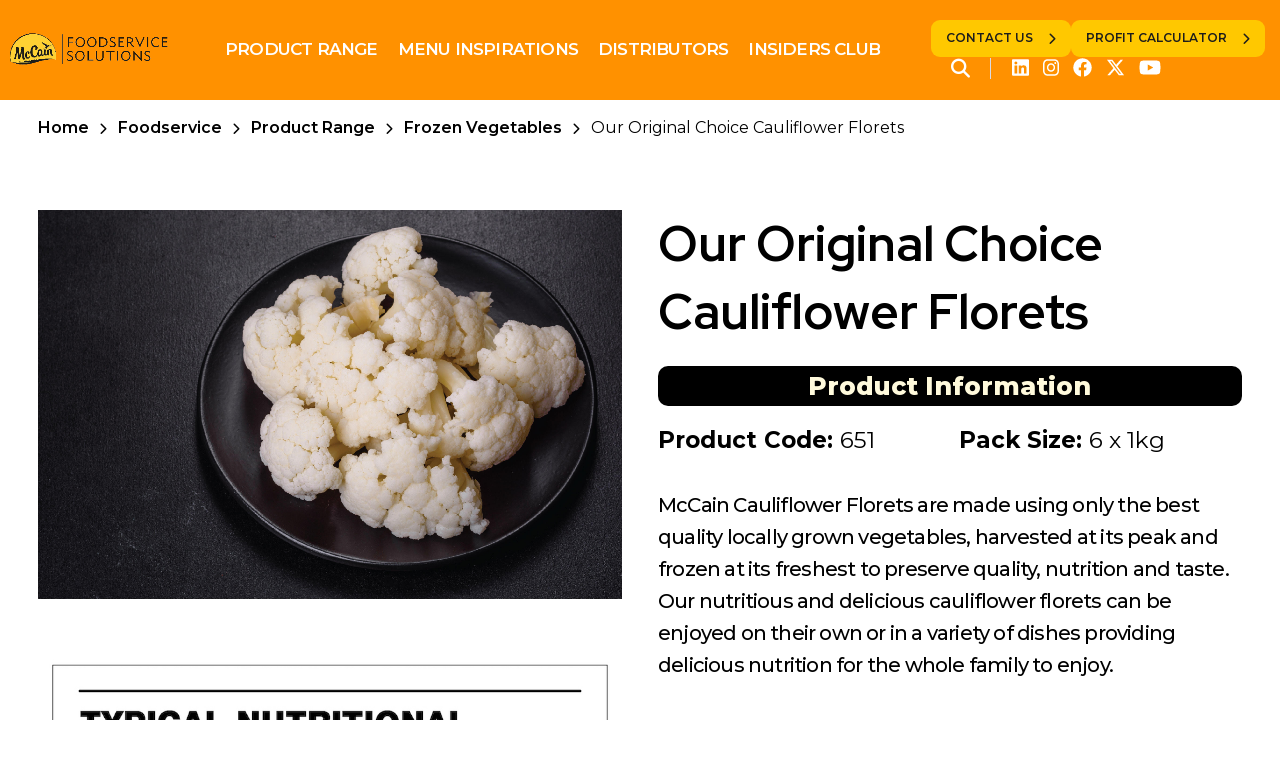

--- FILE ---
content_type: text/html; charset=utf-8
request_url: https://www.mccain.co.za/foodservice/product-range/frozen-vegetables/our-original-choice-cauliflower-florets/
body_size: 6701
content:



<!DOCTYPE html>
<html lang="en" dir="ltr">
<head>
    <meta http-equiv="content-type" content="text/html; charset=UTF-8" />
    <meta http-equiv="X-UA-Compatible" name="X-UA-Compatible" content="IE=edge,chrome=1" />
    <meta name="viewport" content="width=device-width, initial-scale=1.0">

    <!-- Google Tag Manager -->
<script>(function(w,d,s,l,i){w[l]=w[l]||[];w[l].push({'gtm.start':
new Date().getTime(),event:'gtm.js'});var f=d.getElementsByTagName(s)[0],
j=d.createElement(s),dl=l!='dataLayer'?'&l='+l:'';j.async=true;j.src=
'https://www.googletagmanager.com/gtm.js?id='+i+dl;f.parentNode.insertBefore(j,f);
})(window,document,'script','dataLayer','GTM-N33DF85');</script>
<!-- End Google Tag Manager -->

<!-- Facebook Verify domain ownership -->
<meta name="facebook-domain-verification" content="s39skqkx7tvcb6wbcumxohm3a7agc9" />
<!-- Facebook Verify domain ownership -->


<!-- Facebook Pixel Code -->
<script>
!function(f,b,e,v,n,t,s)
{if(f.fbq)return;n=f.fbq=function(){n.callMethod?
n.callMethod.apply(n,arguments):n.queue.push(arguments)};
if(!f._fbq)f._fbq=n;n.push=n;n.loaded=!0;n.version='2.0';
n.queue=[];t=b.createElement(e);t.async=!0;
t.src=v;s=b.getElementsByTagName(e)[0];
s.parentNode.insertBefore(t,s)}(window,document,'script',
'https://connect.facebook.net/en_US/fbevents.js');
fbq('init', '2306293436157526'); 
fbq('track', 'PageView');
</script>
<noscript>
<img height="1" width="1" src="https://www.facebook.com/tr?id=2306293436157526&ev=PageView&noscript=1"/>
</noscript>
<!-- End Facebook Pixel Code -->

    <link rel="canonical" href="https://www.mccain.co.za/foodservice/product-range/frozen-vegetables/our-original-choice-cauliflower-florets/" />
    

    <title>Our Original Choice Cauliflower Florets  | McCain South Africa</title>

<meta name="description" content="McCain Cauliflower Florets can be boiled, microwaved or roasted from frozen. Our nutritious and delicious cauliflower florets can be enjoyed on their own or in a variety of dishes providing delicious nutrition for the whole family to enjoy. Ready to cook. No peeling or chopping required.">
    <meta property="og:locale" content="en_ZA" />
<meta property="og:title" content="Our Original Choice Cauliflower Florets " />
<meta property="og:description" content="McCain Cauliflower Florets can be boiled, microwaved or roasted from frozen. Our nutritious and delicious cauliflower florets can be enjoyed on their own or in a variety of dishes providing delicious nutrition for the whole family to enjoy. Ready to cook. No peeling or chopping required." />

    <meta property="og:image:width" content="1200" />
    <meta property="og:image:height" content="630" />
    <meta property="og:image" content="https://www.mccain.co.za/&amp;bgcolor=white" />
    <meta name="twitter:image" content="https://www.mccain.co.za/&amp;bgcolor=white">


<meta property="og:type" content="website" />

<meta name="twitter:card" content="summary_large_image">
<meta name="twitter:title" content="Our Original Choice Cauliflower Florets ">
<meta name="twitter:description" content="McCain Cauliflower Florets can be boiled, microwaved or roasted from frozen. Our nutritious and delicious cauliflower florets can be enjoyed on their own or in a variety of dishes providing delicious nutrition for the whole family to enjoy. Ready to cook. No peeling or chopping required.">




    <link rel="shortcut icon" type="image/x-icon" href="/images/favicon/favicon.ico">
    <link rel="apple-touch-icon-precomposed" sizes="144x144" href="/images/favicon/apple-touch-icon-144-precomposed.png">
    <link rel="apple-touch-icon-precomposed" sizes="114x114" href="/images/favicon/apple-touch-icon-114-precomposed.png">
    <link rel="apple-touch-icon-precomposed" sizes="72x72" href="/images/favicon/apple-touch-icon-72-precomposed.png">
    <link rel="apple-touch-icon-precomposed" href="/images/favicon/apple-touch-icon-57-precomposed.png">
    <link rel="shortcut icon" type="image/png" href="/images/favicon/favicon.png" />

    <meta name="msapplication-TileColor" content="#ffffff">
    <meta name="theme-color" content="#ffffff">

    <link rel='dns-prefetch' href="//code.jquery.com" />
    <link rel='dns-prefetch' href="//fonts.googleapis.com" />
    <link crossorigin rel='preconnect' href="https://fonts.gstatic.com" />
    <link rel="stylesheet" href="https://fonts.googleapis.com/css2?family=Montserrat:ital,wght@0,300;0,400;0,500;0,600;0,700;0,800;0,900;1,300;1,400;1,500;1,600;1,700;1,800;1,900&amp;family=Red&#x2B;Hat&#x2B;Display:ital,wght@0,300;0,400;0,500;0,600;0,700;0,800;0,900;1,300;1,400;1,500;1,600;1,700;1,800;1,900&amp;display=swap">

    <link href="/sb/registered-css-bundle.css.v639032914086596785" rel="stylesheet" />
    <link rel="stylesheet" integrity="sha512-z3gLpd7yknf1YoNbCzqRKc4qyor8gaKU1qmn+CShxbuBusANI9QpRohGBreCFkKxLhei6S9CQXFEbbKuqLg0DA==" crossorigin="anonymous" referrerpolicy="no-referrer" href="https://cdnjs.cloudflare.com/ajax/libs/font-awesome/6.4.2/css/all.min.css" />
    <link rel="stylesheet" integrity="sha512-JHGF3I7AyJWmde2pbbRuqcilJheHJ1eYOYTDYbl4MS1mBl+Hze7gMuzJjHe9eV2PVNCSF9UUXchH4o4PCwIW2w==" crossorigin="anonymous" referrerpolicy="no-referrer" href="https://cdnjs.cloudflare.com/ajax/libs/element-plus/2.3.6/index.min.css" />
    
    <link href="/sb/registered-css-print-bundle.css.v639032914086596785" media="print" rel="stylesheet" />

    <style>
        [v-cloak] { display: none; }
    </style>

    
    
</head>

<body>
    <script integrity="sha256-/xUj+3OJU5yExlq6GSYGSHk7tPXikynS7ogEvDej/m4=" crossorigin="anonymous" src="https://code.jquery.com/jquery-3.6.0.min.js"></script>

    <script src="https://ajax.aspnetcdn.com/ajax/jquery.validate/1.16.0/jquery.validate.min.js"></script>
    <script src="https://ajax.aspnetcdn.com/ajax/mvc/5.2.3/jquery.validate.unobtrusive.min.js"></script>

    <script src="/scripts/jquery.slimscroll.min.js"></script>

    <!-- Google Tag Manager (noscript) -->
<noscript><iframe src="https://www.googletagmanager.com/ns.html?id=GTM-N33DF85"
height="0" width="0" style="display:none;visibility:hidden"></iframe></noscript>
<!-- End Google Tag Manager (noscript) -->
    
    
    <div id="wrap" class="food-services-site">





<header class="header header-foodservices">
    <form action="/foodservice/search" class="searchform" id="searchform" method="get">
        <div class="inner">
            <input type="text" placeholder="Search ..." id="s" name="s" value="">
            <button type="submit" value="Search" id="searchsubmit" class="icon-search"><i class="fa-solid fa-magnifying-glass"></i></button>
        </div>
        <div class="back"><i class="fa-solid fa-close"></i></div>
    </form>
    <div class="bottom-menu">
        <div class="row flex-center">
            <a href="/foodservice/" class="logo"><img src="/media/2adbdwqz/foodservice-logo.png" alt="McCain Foods Logo"></a>
            <div class="menu flex">
                <div class="main-links">
                    <nav class="main_nav mobile_hide">
                        <ul class="level_a">
                                <li><a href="/foodservice/product-range/">Product Range</a></li>
                                <li><a href="/foodservice/menu-inspirations/">Menu Inspirations</a></li>
                                <li><a href="/foodservice/distributors/">Distributors</a></li>
                                <li><a href="/foodservice/insiders-club/">Insiders Club</a></li>
                        </ul>
                    </nav>
                </div>

                <div class="right-side">
                    <div class="right-side-nav">
                        <a href="#" class="burger desktop_hide"><span class="burger-icon"></span></a>
                        <div class="button-links">

                                <a href="/contact-us/" class="btn">Contact Us</a>
                                <a href="/foodservice/profit-calculator/" class="btn">Profit Calculator</a>
                        </div>
                    </div>
                   
                    <div class="add-info">
                        <div class="search"><span>Search</span></div>
                        <div class="s-links">
                                <a href="https://www.linkedin.com/company/mccain-foodservice-south-africa/" target="_blank">
                                    <i class="fa-brands fa-linkedin"></i>
                                </a>
                                <a href="https://www.instagram.com/mccain_sa/?hl=en" target="_blank">
                                    <i class="fa-brands fa-instagram"></i>
                                </a>
                                <a href="https://www.facebook.com/McCainSA/?ref=br_rs" target="_blank">
                                    <i class="fa-brands fa-facebook"></i>
                                </a>
                                <a href="https://twitter.com/McCainSA" target="_blank">
                                    <i class="fa-brands fa-x-twitter"></i>
                                </a>
                                <a href="https://www.youtube.com/channel/UCnsaplN_6mgp-XN5DSsVGTw" target="_blank">
                                    <i class="fa-brands fa-youtube"></i>
                                </a>
                        </div>
                    </div>
                </div>
            </div>
        </div>
    </div>

    <div class="mobile_menu_container desktop_hide cfx">
        <a href="#" class="close"><i class="fa fa-close"></i></a>
        <nav class="mobile_nav">
                <ul class="level_a">
                        <li><a href="/foodservice/product-range/">Product Range</a></li>
                        <li><a href="/foodservice/menu-inspirations/">Menu Inspirations</a></li>
                        <li><a href="/foodservice/distributors/">Distributors</a></li>
                        <li><a href="/foodservice/insiders-club/">Insiders Club</a></li>

                        <li><a href="/foodservice/profit-calculator/">Profit Calculator</a></li>
                </ul>
        </nav>
        <div class="s-links">
                <a href="https://www.linkedin.com/company/mccain-foodservice-south-africa/" target="_blank">
                    <i class="fa-brands fa-linkedin"></i>
                </a>
                <a href="https://www.instagram.com/mccain_sa/?hl=en" target="_blank">
                    <i class="fa-brands fa-instagram"></i>
                </a>
                <a href="https://www.facebook.com/McCainSA/?ref=br_rs" target="_blank">
                    <i class="fa-brands fa-facebook"></i>
                </a>
                <a href="https://twitter.com/McCainSA" target="_blank">
                    <i class="fa-brands fa-x-twitter"></i>
                </a>
                <a href="https://www.youtube.com/channel/UCnsaplN_6mgp-XN5DSsVGTw" target="_blank">
                    <i class="fa-brands fa-youtube"></i>
                </a>
        </div>
    </div>

</header>
        <div class="main-content product-details-page">

                <div class="breadcrumb-holder">
                    



    <div class="breadcrumb">
            <a href="/">Home</a>
            <a href="/foodservice/">Foodservice</a>
            <a href="/foodservice/product-range/">Product Range</a>
            <a href="/foodservice/product-range/frozen-vegetables/">Frozen Vegetables</a>
        <span>Our Original Choice Cauliflower Florets</span>
    </div>


                </div>

            <div class="page-content ">

                





<div class="product-info">
    <div class="row flex">
        <div class="left col-6 md-12">
            <div class="show-md">
        <div class="image-holder"><img src="/media/uqiftzly/cauli-2.jpeg" alt="Our Original Choice Cauliflower Florets"></div>
            </div>

                <div class="nutrition-holder">
                        <figure>
                            <img src="/media/dpspdmmi/9938-mccain-cauliflower-florets-12-x-1kg_21-feb-2021-01-1.jpg" alt="Table with Nutrition Information for the product" />
                        </figure>
                </div>


        </div>
        <div class="right col-6 md-12">
            <div class="hide-md">
        <div class="image-holder"><img src="/media/uqiftzly/cauli-2.jpeg" alt="Our Original Choice Cauliflower Florets"></div>
            </div>


            <div class="product-title">
                <h1>Our Original Choice Cauliflower Florets</h1>
            </div>
            <div class="pr-section">
                <div class="section-title">Product Information</div>
                    <div class="product-attributes">
                        <div class="flex-center">
                                <div class="col-6">
                                    <div class="code">Product Code: <span>651</span></div>
                                </div>
                                <div class="col-6">
                                    <div class="size">Pack Size: <span>6 x 1kg</span></div>
                                </div>
                        </div>
                    </div>
                

                    <div class="product-description">
                        <p>McCain Cauliflower Florets are made using only the best quality locally grown vegetables, harvested at its peak and frozen at its freshest to preserve quality, nutrition and taste. Our nutritious and delicious cauliflower florets can be enjoyed on their own or in a variety of dishes providing delicious nutrition for the whole family to enjoy.</p>
                    </div>
            
                
            </div>

                <div class="pr-section storage">
                    <div class="section-title">How do I store this product?</div>

                    <p><strong>Before Opening: </strong>Keep<em> FROZEN</em> BELOW -18°C OR BELOW.</p>
<p><strong>After Opening: </strong>Close the Bag and <em>KEEP FROZEN</em> AT -18°C OR BELOW.</p>
<p><strong>If thawed, do not refreeze.</strong></p>
                </div>

            <div class="pr-section cook">
                <div class="section-title">How do I cook this product?</div>

                        <div class="prep-method-item flex-center">
                            <figure class="img text-center col-3">
                                <img src="/media/qxwfxdyv/boil.png" alt="Boil icon" />
                                <div class="title">Boil</div>
                            </figure>

                            <div class="text col-9">
                                <ol>
<li>Place required quantity of Cauliflower into an equivalent amount of boiling water.</li>
<li>Boil for approximately 5 minutes.</li>
<li>Do not cover the pot with a lid.</li>
<li>Drain the water.</li>
<li>Season with salt and pepper.</li>
</ol>
                            </div>
                        </div>
                        <div class="prep-method-item flex-center">
                            <figure class="img text-center col-3">
                                <img src="/media/tqnkzyh2/icon-microwave.png" alt="Microwave icon" />
                                <div class="title">Microwave</div>
                            </figure>

                            <div class="text col-9">
                                <ol>
<li><span>Place 250g Cauliflower in a suitable microwave container.</span></li>
<li><span>Cover with cling wrap and pierce with a fork.</span></li>
<li><span>Microwave on HIGH as per table below.</span></li>
</ol>
<table border="0">
<tbody>
<tr>
<td width="157">
<p><span>650 – 750W</span></p>
</td>
<td width="162">
<p><span>5 minutes</span></p>
</td>
</tr>
<tr>
<td width="157">
<p><span>850 – 1000W</span></p>
</td>
<td width="162">
<p><span>4 minutes</span></p>
</td>
</tr>
</tbody>
</table>
<ol start="4">
<li><span>Season with salt and pepper.</span></li>
</ol>
                            </div>
                        </div>
                        <div class="prep-method-item flex-center">
                            <figure class="img text-center col-3">
                                <img src="/media/h1sclhnb/bake-icon.png" alt="Oven Bake icon" />
                                <div class="title">Oven Bake</div>
                            </figure>

                            <div class="text col-9">
                                <ol>
<li>Preheat the oven to 220°</li>
<li>Toss the Cauliflower in olive oil and season with salt and pepper.</li>
<li>Spread over a baking tray and bake in the oven for 15 minutes.</li>
<li>Remove from the oven and garnish with grated cheese.</li>
<li>Place the tray back in the oven and bake until cheese has melted.</li>
</ol>
                            </div>
                        </div>

                <div class="text text-center">
                    
                </div>
            </div>
        </div>
    </div>
</div>





            </div>
        </div>




	











<!-- Newsletter Modal Popup -->



<div id="newsletter-popup" class="modal-popup">
    <div class="modal-content">

            <div class="newsletter-box newsletter-fs-box">
                <span class="close">&times;</span>

                <div class="bg-1"></div>

                <img src="/images/join-the-insiders-club-min.jpg" alt="Jon the Insiders Club" />

                <div class="content">

                    <div class="form-wrapper">
                        

    <div id="umbraco_form_ecf7205b18f448c4b9e6a85259d1f8b2" class="umbraco-forms-form foodservicepopupnewsletterform umbraco-forms-default">
<form action="/foodservice/product-range/frozen-vegetables/our-original-choice-cauliflower-florets/" enctype="multipart/form-data" id="formf22d749cc4944deaa64cd818b9ddda02" method="post"><input data-val="true" data-val-required="The FormId field is required." name="FormId" type="hidden" value="ecf7205b-18f4-48c4-b9e6-a85259d1f8b2" /><input data-val="true" data-val-required="The FormName field is required." name="FormName" type="hidden" value="Foodservice Popup Newsletter Form" /><input data-val="true" data-val-required="The RecordId field is required." name="RecordId" type="hidden" value="00000000-0000-0000-0000-000000000000" /><input name="PreviousClicked" type="hidden" value="" /><input name="Theme" type="hidden" value="default" /><input name="RedirectToPageId" type="hidden" value="" />            <input type="hidden" name="FormStep" value="0" />
            <input type="hidden" name="RecordState" value="Q2ZESjhJWkNyMWVENGg1TXJCZjhRcUR3MXNDODlsVkpEYmRneGJYSnE3ak8wX1ZHd180QUk4aDJEMlh1ZS1ISTExVW1mR3BWdC1lWWRKbzhwQjdUNjMtQlVyN1dyTkZ3eS1wRzVfcEwtS3E0Yl80dmxheUw4Rndja3dPcW8tN2FLQ2QyaUE=" />





<div class="umbraco-forms-page" id="0c093927-abf3-43b5-b163-d451ac348d55">




        <fieldset class="umbraco-forms-fieldset" id="77b74a27-836d-4971-b450-f757e7ce0f17" >


            <div class="flex">

                    <div class="umbraco-forms-container col-12 md-12">

                            <div class=" umbraco-forms-field introductiontext titleanddescription" >



                                <div class="umbraco-forms-field-wrapper">

                                    



<div id="2ba1c165-878a-477c-9559-97c6e73ca145" data-umb="2ba1c165-878a-477c-9559-97c6e73ca145" class="">
            <p><div class="description"><p>Stay ahead with the latest industry trends, insights and ideas to elevate your business.</p><h4>Together let's keep your customers coming back for more!</h4></div></p>
</div>


<span class="field-validation-valid" data-valmsg-for="2ba1c165-878a-477c-9559-97c6e73ca145" data-valmsg-replace="true"></span>
                                </div>

                            </div>
                            <div class=" umbraco-forms-field name shortanswer mandatory alternating" >

                                    <label for="d700fedc-a8ff-49b7-8569-7b844f059689" class="umbraco-forms-label">
                                        Name                                     </label>


                                <div class="umbraco-forms-field-wrapper">

                                    <input type="text" name="d700fedc-a8ff-49b7-8569-7b844f059689" id="d700fedc-a8ff-49b7-8569-7b844f059689" data-umb="d700fedc-a8ff-49b7-8569-7b844f059689" class="text " value="" maxlength="25"
        placeholder="Your Name"  data-val="true"  data-val-required="Please provide a value for Name" aria-required="true" />





<span class="field-validation-valid" data-valmsg-for="d700fedc-a8ff-49b7-8569-7b844f059689" data-valmsg-replace="true"></span>
                                </div>

                            </div>
                            <div class=" umbraco-forms-field email shortanswer mandatory" >

                                    <label for="fb680d10-fe4e-43ac-a9d0-2a5605ab70bd" class="umbraco-forms-label">
                                        Email                                     </label>


                                <div class="umbraco-forms-field-wrapper">

                                    <input type="text" name="fb680d10-fe4e-43ac-a9d0-2a5605ab70bd" id="fb680d10-fe4e-43ac-a9d0-2a5605ab70bd" data-umb="fb680d10-fe4e-43ac-a9d0-2a5605ab70bd" class="text " value="" maxlength="70"
        placeholder="Your Email"  data-val="true"  data-val-required="Please provide a value for Email" aria-required="true"  data-val-regex="Please provide a valid value for Email" data-val-regex-pattern="^[a-zA-Z0-9_\.\+-]+@[a-zA-Z0-9-]+\.[a-zA-Z0-9-\.]+$" />





<span class="field-validation-valid" data-valmsg-for="fb680d10-fe4e-43ac-a9d0-2a5605ab70bd" data-valmsg-replace="true"></span>
                                </div>

                            </div>

                    </div>
            </div>

        </fieldset>

    <div style="display: none" aria-hidden="true">
        <input type="text" name="ecf7205b18f448c4b9e6a85259d1f8b2" />
    </div>


    <div class="umbraco-forms-navigation flex">

        <div class="col-12">
                <input type="submit"
                       class="btn primary"
                       value="Sign Up"
                       name="__next"
                       data-form-navigate="next"
                       data-umb="submit-forms-form" />
        </div>
    </div>
</div>


<input name="__RequestVerificationToken" type="hidden" value="CfDJ8IZCr1eD4h5MrBf8QqDw1sAOxVAEV41BjJrWlroxt7NbYMEslOhVtfCeJsAeha8N2t5T9tLcHaXazp2C_78Er5HhVt_tFc5Z-t8wRe8CCon0FOn7B3eitOXOXdbTkQkMJY-Ghf3IhIWgNW_iipCUKQM" /><input name="ufprt" type="hidden" value="CfDJ8IZCr1eD4h5MrBf8QqDw1sARy2qf_Ug9S3K9EGuU89HTTI_z21IgGLwVodZyR2J6L89Jvn2B5MIe5gfLAYgooISmKXRrAGO1-a7CaQ-w-gsN19D8vhssp6gWBiovUUlTF5v0LfNcTpRfLVCj8P7GrVM" /></form>    </div>




<div class="umbraco-forms-form-config umbraco-forms-hidden"
     data-id="ecf7205b18f448c4b9e6a85259d1f8b2"
     data-serialized-page-button-conditions="{}"
     data-serialized-fieldset-conditions="{}"
     data-serialized-field-conditions="{}"
     data-serialized-fields-not-displayed="{}"
     data-trigger-conditions-check-on="change"
     data-form-element-html-id-prefix=""
     data-disable-validation-dependency-check="false"
     data-serialized-validation-rules="[]"></div>


<script defer="defer" src="/App_Plugins/UmbracoForms/Assets/themes/default/umbracoforms.min.js?v=13.8.0" type="application/javascript"></script>
<link href="/App_Plugins/UmbracoForms/Assets/themes/default/style.min.css?v=13.8.0" rel="stylesheet" />


                        <p class="t-and-c">*T's & C's Aply</p>
                    </div>
                </div>
            </div>
    </div>
</div>

<footer class="orange-bg">
    <div class="row">
        <div class="top right-position">
            <div class="top-inner show-lp">
                <div class="left-part">
                    



    <div class="breadcrumb">
            <a href="/">Home</a>
            <a href="/foodservice/">Foodservice</a>
            <a href="/foodservice/product-range/">Product Range</a>
            <a href="/foodservice/product-range/frozen-vegetables/">Frozen Vegetables</a>
        <span>Our Original Choice Cauliflower Florets</span>
    </div>


                </div>
                <div class="right-part">
                        <a href="/contact-us/" class="btn">Contact Us</a>
                </div>
            </div>
            <div class="hide-lp">
                <a href="/" class="hide-lp logo col-2"><img src="/media/2adbdwqz/foodservice-logo.png" alt="Logo"></a>
            </div>
        </div>
        
        <div class="bottom flex-center">
            <div class="col-3">
                <div class="hide-lp">
                        <a href="/contact-us/" class="btn">Contact Us</a>
                </div>
                <div class="show-lp">
                    <a href="/" class="hide-lp logo col-2"><img src="/media/2adbdwqz/foodservice-logo.png" alt="Logo"></a>
                </div>
            </div>
            <div class="col-9 end-center">
                <nav class="foot-menu">
                    <ul>
                            <li><a href="/">Corporate</a></li>
                            <li><a href="/retail/">Retail</a></li>
                            <li><a href="/foodservice/">Foodservice</a></li>
                            <li><a href="https://www.mccain.com/privacy/" target="_blank">Global Privacy Policy</a></li>
                            <li><a href="https://www.mccain.com/terms-and-conditions" target="_blank">Legal Information</a></li>
                        <li>© 2026 McCain Foods Limited</li>
                    </ul>
                </nav>
            </div>
        </div>
    </div>
    
</footer>    </div>
    

    <script integrity="sha512-uKQ39gEGiyUJl4AI6L+ekBdGKpGw4xJ55+xyJG7YFlJokPNYegn9KwQ3P8A7aFQAUtUsAQHep+d/lrGqrbPIDQ==" crossorigin="anonymous" referrerpolicy="no-referrer" src="https://cdnjs.cloudflare.com/ajax/libs/font-awesome/6.4.2/js/all.min.js"></script>
    
        <script integrity="sha512-39BSQXI5q1XlvVhLfFRidKG8KM6Tr6VS/XSnNo6N/A0ZXexHCeoUI/s+ulujQy3UREjoLNrMnFat8VI0mMugWA==" crossorigin="anonymous" referrerpolicy="no-referrer" src="https://cdnjs.cloudflare.com/ajax/libs/vue/3.3.4/vue.global.prod.min.js"></script>
        <script integrity="sha512-vsCccfhX2lFDB1HMX64GKu/IsGrkguCECQO/mX1d9Sc23pzdTVeetKfXDAe4iVv9JLYdCHA4m4lBIEdnKYKl3w==" crossorigin="anonymous" referrerpolicy="no-referrer" src="https://cdnjs.cloudflare.com/ajax/libs/element-plus/2.3.6/index.full.min.js"></script>

    <umb-forms-render-scripts theme="default" />

    <script defer="" src="/sb/registered-js-bundle.js.v639032914086596785"></script>

    

    
</body>
</html>

--- FILE ---
content_type: text/css
request_url: https://www.mccain.co.za/sb/registered-css-bundle.css.v639032914086596785
body_size: 18664
content:
*:where(:not(html,iframe,canvas,img,svg,video,audio,input[type=checkbox]):not(svg *,symbol *)){all:unset;display:revert}*,*::before,*::after{box-sizing:border-box}a,button{cursor:revert}ol,ul,menu{list-style:none}img{max-width:100%}table{border-collapse:collapse}input,textarea{-webkit-user-select:auto}textarea{white-space:revert}meter{-webkit-appearance:revert;appearance:revert}::placeholder{color:unset}:where([hidden]){display:none}:where([contenteditable]:not([contenteditable="false"])){-moz-user-modify:read-write;-webkit-user-modify:read-write;overflow-wrap:break-word;-webkit-line-break:after-white-space;-webkit-user-select:auto}:where([draggable="true"]){-webkit-user-drag:element}
.slick-slider{position:relative;display:block;box-sizing:border-box;-webkit-user-select:none;-moz-user-select:none;-ms-user-select:none;user-select:none;-webkit-touch-callout:none;-khtml-user-select:none;-ms-touch-action:pan-y;touch-action:pan-y;-webkit-tap-highlight-color:transparent}.slick-list{position:relative;display:block;overflow:hidden;margin:0;padding:0}.slick-list:focus{outline:0}.slick-list.dragging{cursor:pointer;cursor:hand}.slick-slider .slick-track,.slick-slider .slick-list{-webkit-transform:translate3d(0,0,0);-moz-transform:translate3d(0,0,0);-ms-transform:translate3d(0,0,0);-o-transform:translate3d(0,0,0);transform:translate3d(0,0,0)}.slick-track{position:relative;top:0;left:0;display:block;margin-left:auto;margin-right:auto}.slick-track:before,.slick-track:after{display:table;content:''}.slick-track:after{clear:both}.slick-loading .slick-track{visibility:hidden}.slick-slide{display:none;float:left;height:100%;min-height:1px}[dir='rtl'] .slick-slide{float:right}.slick-slide img{display:block}.slick-slide.slick-loading img{display:none}.slick-slide.dragging img{pointer-events:none}.slick-initialized .slick-slide{display:block}.slick-loading .slick-slide{visibility:hidden}.slick-vertical .slick-slide{display:block;height:auto;border:1px solid transparent}.slick-arrow.slick-hidden{display:none}
@charset 'UTF-8';.slick-loading .slick-list{background:#fff url("/css/slick/ajax-loader.gif") center center no-repeat}@font-face{font-family:'slick';font-weight:normal;font-style:normal;src:url("/css/slick/fonts/slick.eot?");src:url("/css/slick/fonts/slick.eot?#iefix") format('embedded-opentype'),url("/css/slick/fonts/slick.woff") format('woff'),url("/css/slick/fonts/slick.ttf") format('truetype'),url("/css/slick/fonts/slick.svg#slick") format('svg')}.slick-prev,.slick-next{font-size:0;line-height:0;position:absolute;top:50%;display:block;width:20px;height:20px;padding:0;-webkit-transform:translate(0,-50%);-ms-transform:translate(0,-50%);transform:translate(0,-50%);cursor:pointer;color:transparent;border:0;outline:0;background:transparent}.slick-prev:hover,.slick-prev:focus,.slick-next:hover,.slick-next:focus{color:transparent;outline:0;background:transparent}.slick-prev:hover:before,.slick-prev:focus:before,.slick-next:hover:before,.slick-next:focus:before{opacity:1}.slick-prev.slick-disabled:before,.slick-next.slick-disabled:before{opacity:.25}.slick-prev:before,.slick-next:before{font-family:'slick';font-size:20px;line-height:1;opacity:.75;color:#fff;-webkit-font-smoothing:antialiased;-moz-osx-font-smoothing:grayscale}.slick-prev{left:-25px}[dir='rtl'] .slick-prev{right:-25px;left:auto}.slick-prev:before{content:'←'}[dir='rtl'] .slick-prev:before{content:'→'}.slick-next{right:-25px}[dir='rtl'] .slick-next{right:auto;left:-25px}.slick-next:before{content:'→'}[dir='rtl'] .slick-next:before{content:'←'}.slick-dotted.slick-slider{margin-bottom:30px}.slick-dots{position:absolute;bottom:-25px;display:block;width:100%;padding:0;margin:0;list-style:none;text-align:center}.slick-dots li{position:relative;display:inline-block;width:20px;height:20px;margin:0 5px;padding:0;cursor:pointer}.slick-dots li button{font-size:0;line-height:0;display:block;width:20px;height:20px;padding:5px;cursor:pointer;color:transparent;border:0;outline:0;background:transparent}.slick-dots li button:hover,.slick-dots li button:focus{outline:0}.slick-dots li button:hover:before,.slick-dots li button:focus:before{opacity:1}.slick-dots li button:before{font-family:'slick';font-size:6px;line-height:20px;position:absolute;top:0;left:0;width:20px;height:20px;content:'•';text-align:center;opacity:.25;color:#000;-webkit-font-smoothing:antialiased;-moz-osx-font-smoothing:grayscale}.slick-dots li.slick-active button:before{opacity:.75;color:#000}
.umb-block-grid__layout-container{position:relative;display:grid;grid-template-columns:repeat(var(--umb-block-grid--grid-columns,1),minmax(0,1fr));grid-auto-flow:row;grid-auto-rows:minmax(50px,-webkit-min-content);grid-auto-rows:minmax(50px,min-content);-moz-column-gap:var(--umb-block-grid--column-gap,0);column-gap:var(--umb-block-grid--column-gap,0);row-gap:var(--umb-block-grid--row-gap,0)}.umb-block-grid__layout-item{position:relative;grid-column-end:span min(calc(var(--umb-block-grid--item-column-span,1)*3),var(--umb-block-grid--grid-columns));grid-row:span var(--umb-block-grid--item-row-span,1)}.umb-block-grid__area-container,.umb-block-grid__block--view::part(area-container){position:relative;display:grid;grid-template-columns:repeat(var(--umb-block-grid--area-grid-columns,var(--umb-block-grid--grid-columns,1)),minmax(0,1fr));grid-auto-flow:row;grid-auto-rows:minmax(50px,-webkit-min-content);grid-auto-rows:minmax(50px,min-content);-moz-column-gap:var(--umb-block-grid--areas-column-gap,0);column-gap:var(--umb-block-grid--areas-column-gap,0);row-gap:var(--umb-block-grid--areas-row-gap,0)}.umb-block-grid__area{position:relative;grid-column-end:span min(calc(var(--umb-block-grid--area-column-span,1)*3),var(--umb-block-grid--grid-columns));grid-row:span var(--umb-block-grid--area-row-span,1)}@media(min-width:1024px){.umb-block-grid__layout-item{grid-column-end:span min(var(--umb-block-grid--item-column-span,1),var(--umb-block-grid--grid-columns))}.umb-block-grid__area{grid-column-end:span var(--umb-block-grid--area-column-span,1)}}
@font-face{font-family:"Brother-1816";font-weight:800;font-style:normal;src:url("/fonts/Brother-1816-ExtraBold.woff") format("woff"),url("/fonts/Brother-1816-ExtraBold.woff2") format("woff2")}@font-face{font-family:"Brother-1816";font-weight:500;font-style:normal;src:url("/fonts/Brother-1816-Book.woff") format("woff"),url("/fonts/Brother-1816-Book.woff2") format("woff2")}@font-face{font-family:"Rooney";font-weight:700;font-style:normal;src:url("/fonts/RooneyPro-Heavy.woff") format("woff"),url("/fonts/RooneyPro-Heavy.woff2") format("woff2")}@font-face{font-family:"McCainWedgeBrush-Regular";font-weight:400;font-style:normal;src:url("/fonts/McCainWedgeBrush-Regular.woff") format("woff"),url("/fonts/McCainWedgeBrush-Regular.woff2") format("woff2")}*{-webkit-box-sizing:border-box;box-sizing:border-box;margin:0;padding:0}html{height:100%;-webkit-font-smoothing:antialiased;-moz-osx-font-smoothing:grayscale;-webkit-overflow-scrolling:touch;-webkit-tap-highlight-color:rgba(0,0,0,0);-webkit-text-size-adjust:100%;-ms-text-size-adjust:100%}body{color:#000;font-family:"Montserrat",Helvetica,Arial,sans-serif;font-weight:400;height:auto;min-height:100vh;position:relative;display:-webkit-box;display:-webkit-flex;display:-moz-flex;display:-ms-flexbox;display:flex;flex-direction:column;-webkit-flex-direction:column;-moz-flex-direction:column;-ms-flex-direction:column;-webkit-box-direction:normal;-webkit-box-orient:vertical}#wrap{-webkit-box-flex:1;-webkit-flex:1 0 auto;-moz-box-flex:1;-moz-flex:1 0 auto;-ms-flex:1 0 auto;flex:1 0 auto}mark{background:none}input,textarea,select{padding:0 10px;-webkit-transition:all .2s ease-in-out;-moz-transition:all .2s ease-in-out;-ms-transition:all .2s ease-in-out;transition:all .2s ease-in-out}input[type=text],input[type=number],input[type=email],input[type=password],input[type=search],input[type=tel],textarea{border:0;color:#000;font-family:"Montserrat",Helvetica,Arial,sans-serif;font-size:21px;height:50px;border:1px solid #a8a8a8;border-radius:4px;padding:0 5px 0 18px;width:100%;background-color:#fff}input[type=text]::-webkit-input-placeholder,input[type=number]::-webkit-input-placeholder,input[type=email]::-webkit-input-placeholder,input[type=password]::-webkit-input-placeholder,input[type=search]::-webkit-input-placeholder,input[type=tel]::-webkit-input-placeholder,textarea::-webkit-input-placeholder{color:#a8a8a8;font-family:"Montserrat",Helvetica,Arial,sans-serif;font-size:21px;opacity:1}@media only screen and (max-width:1280px){input[type=text]::-webkit-input-placeholder,input[type=number]::-webkit-input-placeholder,input[type=email]::-webkit-input-placeholder,input[type=password]::-webkit-input-placeholder,input[type=search]::-webkit-input-placeholder,input[type=tel]::-webkit-input-placeholder,textarea::-webkit-input-placeholder{font-size:18px}}input[type=text]::-moz-placeholder,input[type=number]::-moz-placeholder,input[type=email]::-moz-placeholder,input[type=password]::-moz-placeholder,input[type=search]::-moz-placeholder,input[type=tel]::-moz-placeholder,textarea::-moz-placeholder{opacity:1;color:#a8a8a8;font-family:"Montserrat",Helvetica,Arial,sans-serif;font-size:21px;opacity:1}@media only screen and (max-width:1280px){input[type=text]::-moz-placeholder,input[type=number]::-moz-placeholder,input[type=email]::-moz-placeholder,input[type=password]::-moz-placeholder,input[type=search]::-moz-placeholder,input[type=tel]::-moz-placeholder,textarea::-moz-placeholder{font-size:18px}}input[type=text]:-ms-input-placeholder,input[type=number]:-ms-input-placeholder,input[type=email]:-ms-input-placeholder,input[type=password]:-ms-input-placeholder,input[type=search]:-ms-input-placeholder,input[type=tel]:-ms-input-placeholder,textarea:-ms-input-placeholder{color:#a8a8a8;font-family:"Montserrat",Helvetica,Arial,sans-serif;font-size:21px;opacity:1}@media only screen and (max-width:1280px){input[type=text]:-ms-input-placeholder,input[type=number]:-ms-input-placeholder,input[type=email]:-ms-input-placeholder,input[type=password]:-ms-input-placeholder,input[type=search]:-ms-input-placeholder,input[type=tel]:-ms-input-placeholder,textarea:-ms-input-placeholder{font-size:18px}}input[type=text]:focus,input[type=number]:focus,input[type=email]:focus,input[type=password]:focus,input[type=search]:focus,input[type=tel]:focus,textarea:focus{border-color:transparent!important;box-shadow:0 0 3px #0c2d80!important;outline-color:#0c2d80!important}select{border:0;color:#000;font-family:"Montserrat",Helvetica,Arial,sans-serif;font-size:21px;height:50px;line-height:50px;border:1px solid #a8a8a8;border-radius:4px;padding:0 5px 0 18px;width:100%;background-color:#fff}@media only screen and (max-width:1280px){select{font-size:18px}}textarea{height:120px;padding-top:10px;resize:none}button[disabled],html input[disabled]{cursor:default}input[type=search],input[type=search]::-webkit-search-decoration,input[type=search]::-webkit-search-cancel-button{-webkit-appearance:none!important}input[type=number]{-moz-appearance:textfield}button::-moz-focus-inner,input::-moz-focus-inner{border:0}ul{list-style:none}ol{list-style:decimal}table{border-collapse:collapse;border-spacing:0}h1,h2,h3,h4,h5,h6{font-weight:400}h1{font-family:"Red Hat Display",Helvetica,Arial,sans-serif;font-size:116px}@media only screen and (max-width:1700px){h1{font-size:90px}}@media only screen and (max-width:1366px){h1{font-size:80px}}@media only screen and (max-width:1024px){h1{font-size:60px}}@media only screen and (max-width:768px){h1{font-size:36px}}@media only screen and (max-width:480px){h1{font-size:32px}}@media only screen and (max-width:429px){h1{font-size:26px}}h2{font-size:49px;font-weight:700;margin-bottom:.7em;line-height:1.2}@media only screen and (max-width:1280px){h2{font-size:36px}}@media only screen and (max-width:768px){h2{font-size:26px}}@media only screen and (max-width:480px){h2{font-size:20px}}h3{font-size:29px}h4{font-size:29px;font-weight:700}@media only screen and (max-width:768px){h4{font-size:20px}}p{font-size:24px;padding-bottom:20px;line-height:1.6;font-weight:500;letter-spacing:-.8px}@media only screen and (max-width:1280px){p{font-size:20px}}@media only screen and (max-width:768px){p{font-size:18px}}@media only screen and (max-width:480px){p{font-size:14px}}@media only screen and (max-width:1024px){p br{display:none}}ul li,ol li{font-size:24px;font-weight:500;letter-spacing:-.8px}@media only screen and (max-width:1280px){ul li,ol li{font-size:20px}}@media only screen and (max-width:768px){ul li,ol li{font-size:18px}}@media only screen and (max-width:480px){ul li,ol li{font-size:14px}}@media only screen and (max-width:1024px){br{display:none}}a{color:#0c2d80;text-decoration:none;-webkit-transition:all .3s ease;-moz-transition:all .3s ease;-ms-transition:all .3s ease;transition:all .3s ease}a:hover{outline:0;text-decoration:underline}img{border:0;height:auto;max-width:100%;vertical-align:top;-moz-backface-visibility:hidden;backface-visibility:hidden}strong,b{font-weight:700}i{font-style:normal}.flexbox{display:-webkit-box;display:-webkit-flex;display:-moz-flex;display:-ms-flexbox;display:flex}.flex{display:-webkit-box;display:-webkit-flex;display:-moz-flex;display:-ms-flexbox;display:flex;-webkit-box-pack:justify;-ms-flex-pack:justify;-webkit-justify-content:space-between;-moz-justify-content:space-between;justify-content:space-between;-webkit-flex-wrap:wrap;-moz-flex-wrap:wrap;flex-wrap:wrap;-ms-flex-wrap:wrap}.start{display:-webkit-box;display:-webkit-flex;display:-moz-flex;display:-ms-flexbox;display:flex;-webkit-box-pack:start;-ms-flex-pack:start;-webkit-justify-content:flex-start;-moz-justify-content:flex-start;justify-content:flex-start}.end{display:-webkit-box;display:-webkit-flex;display:-moz-flex;display:-ms-flexbox;display:flex;-webkit-box-pack:end;-ms-flex-pack:end;-webkit-justify-content:flex-end;-moz-justify-content:flex-end;justify-content:flex-end}.around{display:-webkit-box;display:-webkit-flex;display:-moz-flex;display:-ms-flexbox;display:flex;-ms-flex-pack:distribute;-webkit-justify-content:space-around;-moz-justify-content:space-around;justify-content:space-around}.start-center{display:-webkit-box;display:-webkit-flex;display:-moz-flex;display:-ms-flexbox;display:flex;-webkit-box-align:center;-ms-flex-align:center;-webkit-align-items:center;-moz-align-items:center;align-items:center}.end-center{display:-webkit-box;display:-webkit-flex;display:-moz-flex;display:-ms-flexbox;display:flex;-webkit-box-pack:end;-ms-flex-pack:end;-webkit-justify-content:flex-end;-moz-justify-content:flex-end;justify-content:flex-end;-webkit-box-align:center;-ms-flex-align:center;-webkit-align-items:center;-moz-align-items:center;align-items:center}.flex-center{display:-webkit-box;display:-webkit-flex;display:-moz-flex;display:-ms-flexbox;display:flex;-webkit-box-pack:justify;-ms-flex-pack:justify;-webkit-justify-content:space-between;-moz-justify-content:space-between;justify-content:space-between;-webkit-box-align:center;-ms-flex-align:center;-webkit-align-items:center;-moz-align-items:center;align-items:center;-webkit-flex-wrap:wrap;-moz-flex-wrap:wrap;flex-wrap:wrap;-ms-flex-wrap:wrap}.flex-start{display:-webkit-box;display:-webkit-flex;display:-moz-flex;display:-ms-flexbox;display:flex;-webkit-box-pack:justify;-ms-flex-pack:justify;-webkit-justify-content:space-between;-moz-justify-content:space-between;justify-content:space-between;-webkit-box-align:start;-ms-flex-align:start;-webkit-align-items:flex-start;-moz-align-items:flex-start;align-items:flex-start}.flex-end{display:-webkit-box;display:-webkit-flex;display:-moz-flex;display:-ms-flexbox;display:flex;-webkit-box-pack:justify;-ms-flex-pack:justify;-webkit-justify-content:space-between;-moz-justify-content:space-between;justify-content:space-between;-webkit-box-align:end;-ms-flex-align:end;-webkit-align-items:flex-end;-moz-align-items:flex-end;align-items:flex-end}[class*=col-]{width:100%}.col-1{-webkit-flex-basis:5.5833333333%;-moz-flex-basis:5.5833333333%;-ms-flex-basis:5.5833333333%;flex-basis:5.5833333333%}.col-2{-webkit-flex-basis:14.1666666667%;-moz-flex-basis:14.1666666667%;-ms-flex-basis:14.1666666667%;flex-basis:14.1666666667%}.col-3{-webkit-flex-basis:22.75%;-moz-flex-basis:22.75%;-ms-flex-basis:22.75%;flex-basis:22.75%}.col-4{-webkit-flex-basis:31.3333333333%;-moz-flex-basis:31.3333333333%;-ms-flex-basis:31.3333333333%;flex-basis:31.3333333333%}.col-5{-webkit-flex-basis:39.9166666667%;-moz-flex-basis:39.9166666667%;-ms-flex-basis:39.9166666667%;flex-basis:39.9166666667%}.col-6{-webkit-flex-basis:48.5%;-moz-flex-basis:48.5%;-ms-flex-basis:48.5%;flex-basis:48.5%}.col-7{-webkit-flex-basis:57.0833333333%;-moz-flex-basis:57.0833333333%;-ms-flex-basis:57.0833333333%;flex-basis:57.0833333333%}.col-8{-webkit-flex-basis:65.6666666667%;-moz-flex-basis:65.6666666667%;-ms-flex-basis:65.6666666667%;flex-basis:65.6666666667%}.col-9{-webkit-flex-basis:74.25%;-moz-flex-basis:74.25%;-ms-flex-basis:74.25%;flex-basis:74.25%}.col-10{-webkit-flex-basis:82.8333333333%;-moz-flex-basis:82.8333333333%;-ms-flex-basis:82.8333333333%;flex-basis:82.8333333333%}.col-11{-webkit-flex-basis:91.4166666667%;-moz-flex-basis:91.4166666667%;-ms-flex-basis:91.4166666667%;flex-basis:91.4166666667%}.col-12{-webkit-flex-basis:100%;-moz-flex-basis:100%;-ms-flex-basis:100%;flex-basis:100%}.col-50{-webkit-flex-basis:50%;-moz-flex-basis:50%;-ms-flex-basis:50%;flex-basis:50%}@media only screen and (max-width:1024px){.md-1{-webkit-flex-basis:5.5833333333%;-moz-flex-basis:5.5833333333%;-ms-flex-basis:5.5833333333%;flex-basis:5.5833333333%}.md-2{-webkit-flex-basis:14.1666666667%;-moz-flex-basis:14.1666666667%;-ms-flex-basis:14.1666666667%;flex-basis:14.1666666667%}.md-3{-webkit-flex-basis:22.75%;-moz-flex-basis:22.75%;-ms-flex-basis:22.75%;flex-basis:22.75%}.md-4{-webkit-flex-basis:31.3333333333%;-moz-flex-basis:31.3333333333%;-ms-flex-basis:31.3333333333%;flex-basis:31.3333333333%}.md-5{-webkit-flex-basis:39.9166666667%;-moz-flex-basis:39.9166666667%;-ms-flex-basis:39.9166666667%;flex-basis:39.9166666667%}.md-6{-webkit-flex-basis:48.5%;-moz-flex-basis:48.5%;-ms-flex-basis:48.5%;flex-basis:48.5%}.md-7{-webkit-flex-basis:57.0833333333%;-moz-flex-basis:57.0833333333%;-ms-flex-basis:57.0833333333%;flex-basis:57.0833333333%}.md-8{-webkit-flex-basis:65.6666666667%;-moz-flex-basis:65.6666666667%;-ms-flex-basis:65.6666666667%;flex-basis:65.6666666667%}.md-9{-webkit-flex-basis:74.25%;-moz-flex-basis:74.25%;-ms-flex-basis:74.25%;flex-basis:74.25%}.md-10{-webkit-flex-basis:82.8333333333%;-moz-flex-basis:82.8333333333%;-ms-flex-basis:82.8333333333%;flex-basis:82.8333333333%}.md-11{-webkit-flex-basis:91.4166666667%;-moz-flex-basis:91.4166666667%;-ms-flex-basis:91.4166666667%;flex-basis:91.4166666667%}.md-12{-webkit-flex-basis:100%;-moz-flex-basis:100%;-ms-flex-basis:100%;flex-basis:100%}.md-bottom{margin-bottom:30px}}@media only screen and (max-width:768px){.sm-1{-webkit-flex-basis:5.5833333333%;-moz-flex-basis:5.5833333333%;-ms-flex-basis:5.5833333333%;flex-basis:5.5833333333%}.sm-2{-webkit-flex-basis:14.1666666667%;-moz-flex-basis:14.1666666667%;-ms-flex-basis:14.1666666667%;flex-basis:14.1666666667%}.sm-3{-webkit-flex-basis:22.75%;-moz-flex-basis:22.75%;-ms-flex-basis:22.75%;flex-basis:22.75%}.sm-4{-webkit-flex-basis:31.3333333333%;-moz-flex-basis:31.3333333333%;-ms-flex-basis:31.3333333333%;flex-basis:31.3333333333%}.sm-5{-webkit-flex-basis:39.9166666667%;-moz-flex-basis:39.9166666667%;-ms-flex-basis:39.9166666667%;flex-basis:39.9166666667%}.sm-6{-webkit-flex-basis:48.5%;-moz-flex-basis:48.5%;-ms-flex-basis:48.5%;flex-basis:48.5%}.sm-7{-webkit-flex-basis:57.0833333333%;-moz-flex-basis:57.0833333333%;-ms-flex-basis:57.0833333333%;flex-basis:57.0833333333%}.sm-8{-webkit-flex-basis:65.6666666667%;-moz-flex-basis:65.6666666667%;-ms-flex-basis:65.6666666667%;flex-basis:65.6666666667%}.sm-9{-webkit-flex-basis:74.25%;-moz-flex-basis:74.25%;-ms-flex-basis:74.25%;flex-basis:74.25%}.sm-10{-webkit-flex-basis:82.8333333333%;-moz-flex-basis:82.8333333333%;-ms-flex-basis:82.8333333333%;flex-basis:82.8333333333%}.sm-11{-webkit-flex-basis:91.4166666667%;-moz-flex-basis:91.4166666667%;-ms-flex-basis:91.4166666667%;flex-basis:91.4166666667%}.sm-12{-webkit-flex-basis:100%;-moz-flex-basis:100%;-ms-flex-basis:100%;flex-basis:100%}.sm-bottom{margin-bottom:30px}}@media only screen and (max-width:480px){.xs-1{-webkit-flex-basis:5.5833333333%;-moz-flex-basis:5.5833333333%;-ms-flex-basis:5.5833333333%;flex-basis:5.5833333333%}.xs-2{-webkit-flex-basis:14.1666666667%;-moz-flex-basis:14.1666666667%;-ms-flex-basis:14.1666666667%;flex-basis:14.1666666667%}.xs-3{-webkit-flex-basis:22.75%;-moz-flex-basis:22.75%;-ms-flex-basis:22.75%;flex-basis:22.75%}.xs-4{-webkit-flex-basis:31.3333333333%;-moz-flex-basis:31.3333333333%;-ms-flex-basis:31.3333333333%;flex-basis:31.3333333333%}.xs-5{-webkit-flex-basis:39.9166666667%;-moz-flex-basis:39.9166666667%;-ms-flex-basis:39.9166666667%;flex-basis:39.9166666667%}.xs-6{-webkit-flex-basis:48.5%;-moz-flex-basis:48.5%;-ms-flex-basis:48.5%;flex-basis:48.5%}.xs-7{-webkit-flex-basis:57.0833333333%;-moz-flex-basis:57.0833333333%;-ms-flex-basis:57.0833333333%;flex-basis:57.0833333333%}.xs-8{-webkit-flex-basis:65.6666666667%;-moz-flex-basis:65.6666666667%;-ms-flex-basis:65.6666666667%;flex-basis:65.6666666667%}.xs-9{-webkit-flex-basis:74.25%;-moz-flex-basis:74.25%;-ms-flex-basis:74.25%;flex-basis:74.25%}.xs-10{-webkit-flex-basis:82.8333333333%;-moz-flex-basis:82.8333333333%;-ms-flex-basis:82.8333333333%;flex-basis:82.8333333333%}.xs-11{-webkit-flex-basis:91.4166666667%;-moz-flex-basis:91.4166666667%;-ms-flex-basis:91.4166666667%;flex-basis:91.4166666667%}.xs-12{-webkit-flex-basis:100%;-moz-flex-basis:100%;-ms-flex-basis:100%;flex-basis:100%}.xs-bottom{margin-bottom:15px}}.row{position:relative;width:1370px;max-width:94%;margin:0 auto}.row1100{position:relative;width:1100px;max-width:94%;margin:0 auto}.row900{position:relative;width:900px;max-width:94%;margin:0 auto}#content{padding:40px 0}@media only screen and (max-width:1370px){#content{padding:20px 0}}#wrap{min-height:100%;position:relative;width:100%}.c{clear:both;display:block;font-size:0;line-height:0;overflow:hidden}.cfx:after,.cfx:before{clear:both;content:" ";display:table}.bg-center{-webkit-background-size:cover;background-position:center center;background-repeat:no-repeat;background-size:cover}.no_select{-moz-user-select:none;-webkit-user-select:none;user-select:none}.underline{display:inline-block;position:relative}.underline:after{background:transparent;content:"";display:block;height:1px;margin:auto;transition:width .5s ease,background-color .5s ease;width:0}.underline:hover:after{background:#0c2d80;width:100%}.btn{background:#fee000;border:0;color:#fff;cursor:pointer;display:inline-block;font-size:16px;font-weight:600;line-height:1;outline:0;letter-spacing:.75px;padding:20px 20px;position:relative;border-radius:9px;color:#000;text-align:center;text-decoration:none!important;text-transform:uppercase;appearance:none;-webkit-transition:all .4s ease;-moz-transition:all .4s ease;-ms-transition:all .4s ease;transition:all .4s ease}@media only screen and (max-width:1280px){.btn{padding:15px;font-size:14px}}@media only screen and (max-width:768px){.btn{font-size:12px;padding:10px 12px;letter-spacing:normal}}.btn.orange{background:#ff9100!important}.btn.yellow{background:#ffd750}.btn.green{background:#6e9e30;color:#fff}.btn.blue{background:#5d89e9;color:#fff}.btn.brown{background:#ab5226;color:#fff}.btn.white{background:#fffadc;color:#1d1d1b}.btn.light-blue{background:#389eba;color:#fff}.btn.black{background:#1d1d1b;color:#fff}.btn.black.smaller-padding{padding:15px 20px}.btn:after{content:"";font-family:"fontawesome";vertical-align:middle;display:inline-block;margin-left:25px}@media only screen and (max-width:768px){.btn:after{margin-left:10px}}.btn:hover{background:#efd300;box-shadow:0 3px 6px rgba(0,0,0,.16),0 3px 6px rgba(0,0,0,.23)}.btn:active{background:#b29d00}.s-link{font-size:0;display:inline-block;width:auto;cursor:pointer;text-align:center}.s-link a{position:relative;display:inline-block;width:40px;height:40px;margin:0 2px;color:#fff;border-radius:50%;-webkit-transform:translate3d(0,0,0);-moz-transform:translate3d(0,0,0);-ms-transform:translate3d(0,0,0);transform:translate3d(0,0,0);-webkit-transition:all .5s cubic-bezier(.165,.84,.44,1);-moz-transition:all .5s cubic-bezier(.165,.84,.44,1);-ms-transition:all .5s cubic-bezier(.165,.84,.44,1);transition:all .5s cubic-bezier(.165,.84,.44,1);box-shadow:0 1px 3px rgba(0,0,0,.12),0 1px 2px rgba(0,0,0,.24);-webkit-backface-visibility:hidden;-moz-backface-visibility:hidden}.s-link a:before{font-size:20px;color:#fff;position:absolute;top:50%;left:50%;-webkit-transform:translate(-50%,-50%);-moz-transform:translate(-50%,-50%);-ms-transform:translate(-50%,-50%);transform:translate(-50%,-50%)}.s-link a:hover{box-shadow:0 10px 20px rgba(0,0,0,.19),0 6px 6px rgba(0,0,0,.23)}.s-link a.icon-facebook:hover{background:#3b5993}.s-link a.icon-twitter:hover{background:#55acee}.s-link a.icon-instagram:hover{background:#181818}.s-link a.icon-linkedin:hover{background:#0177b5}.s-link a.icon-youtube:hover{background:#f80000}.block-right{text-align:right}.block-center{text-align:center}.acf-map{width:100%;height:400px;border:#ccc solid 1px;margin:20px 0}.acf-map img{max-width:inherit!important}.header .row{max-width:100%;width:1800px}.s-links a:hover{text-decoration:none}.header-corporate{position:relative;border-bottom:1px solid #eaeaea;box-shadow:0 1px 4px #eaeaea}.header-corporate .logo{color:#181818;opacity:1;max-width:300px;display:inline-block;width:100%;position:absolute;left:93px;top:25px;z-index:9}@media only screen and (max-width:1600px){.header-corporate .logo{max-width:220px;left:35px}}@media only screen and (max-width:1366px){.header-corporate .logo{max-width:185px}}@media only screen and (max-width:768px){.header-corporate .logo{max-width:175px;left:15px}}@media only screen and (max-width:480px){.header-corporate .logo{max-width:150px}}@media only screen and (max-width:450px){.header-corporate .logo{max-width:125px}}.header-corporate .logo:hover{opacity:.95}.header-corporate .main_nav{font-size:0}.header-corporate .main_nav *{line-height:1}.header-corporate .main_nav a{display:block}.header-corporate .level_a{position:relative}.header-corporate .level_a>li{margin-right:47px}.header-corporate .level_a>li:last-child{margin-right:0}@media only screen and (max-width:1700px){.header-corporate .level_a>li{margin-right:30px}}@media only screen and (max-width:1440px){.header-corporate .level_a>li{margin-right:20px}}.header-corporate .level_a>li>a{font-weight:600;color:#000;font-size:19px;text-transform:uppercase}@media only screen and (max-width:1366px){.header-corporate .level_a>li>a{font-size:17px}}.header-corporate .level_a>li.current-menu-item>a,.header-corporate .level_a>li:hover>a{color:#0c2d80}.header-corporate .level_a li{display:inline-block;position:relative;z-index:0}.header-corporate .sub-menu{background:#0c2d80;border-bottom:3px solid #103daf;border-top:3px solid #103daf;display:none;margin-top:27px;max-width:200px;min-width:140px;padding:10px 0;position:absolute;width:100%;z-index:100}.header-corporate .sub-menu .sub-menu{display:none!important}.header-corporate .sub-menu li{display:block;list-style-type:none}.header-corporate .sub-menu a{color:#fff;font-size:13px;line-height:1.3;padding:3px 15px}.header-corporate .sub-menu a:hover{background:#154edd;text-decoration:none}.header-corporate .menu-item-has-children:before{content:"";height:52px;left:0;position:absolute;top:0;width:100%;z-index:-1}.header-corporate .menu-item-has-children:hover>.sub-menu{display:block}.header-corporate .sites-menu{display:none;color:#fff;font-size:17px;font-weight:600;text-transform:uppercase;letter-spacing:1px;margin-right:25px}@media only screen and (max-width:1200px){.header-corporate .sites-menu{display:block}}@media only screen and (max-width:450px){.header-corporate .sites-menu{margin-right:10px;letter-spacing:.7px;font-size:14px}}.header-corporate .top-menu{background:#000;padding:8px 0}.header-corporate .top-menu ul>li{display:inline-block;margin-right:67px}.header-corporate .top-menu ul>li>a{color:#fff;text-transform:uppercase;font-size:19px;font-weight:600}.header-corporate .top-menu .btn{padding:15px 20px}@media only screen and (max-width:768px){.header-corporate .top-menu .btn{padding:15px 15px}}@media only screen and (max-width:480px){.header-corporate .top-menu .btn{font-size:11px;padding:10px 12px}}.header-corporate .bottom-menu{padding:18px 0 18px 0}@media only screen and (max-width:768px){.header-corporate .bottom-menu{padding:11px 15px 12px 0}}.header-corporate .menu{padding-left:424px;padding-right:20px;display:-webkit-box;display:-webkit-flex;display:-moz-flex;display:-ms-flexbox;display:flex;-webkit-box-align:center;-ms-flex-align:center;-webkit-align-items:center;-moz-align-items:center;align-items:center;width:100%}@media only screen and (max-width:1600px){.header-corporate .menu{padding-left:285px}}@media only screen and (max-width:1440px){.header-corporate .menu{padding-left:285px}}@media only screen and (max-width:1366px){.header-corporate .menu{padding-left:250px}}@media only screen and (max-width:1200px){.header-corporate .menu{padding-left:200px}}@media only screen and (max-width:1200px){.header-corporate .menu{-webkit-box-pack:end;-ms-flex-pack:end;-webkit-justify-content:flex-end;-moz-justify-content:flex-end;justify-content:flex-end}}@media only screen and (max-width:768px){.header-corporate .menu{-webkit-box-pack:end;-ms-flex-pack:end;-webkit-justify-content:flex-end;-moz-justify-content:flex-end;justify-content:flex-end;padding-right:12px}}@media only screen and (max-width:450px){.header-corporate .menu{padding-left:110px}}.header-corporate .add-info{display:-webkit-box;display:-webkit-flex;display:-moz-flex;display:-ms-flexbox;display:flex;-webkit-box-align:center;-ms-flex-align:center;-webkit-align-items:center;-moz-align-items:center;align-items:center}.header-corporate .add-info .search{position:relative;font-size:19px;font-weight:600;cursor:pointer;margin-right:63px}@media only screen and (max-width:1700px){.header-corporate .add-info .search{margin-right:30px}}@media only screen and (max-width:450px){.header-corporate .add-info .search{margin-right:30px}}@media only screen and (max-width:768px){.header-corporate .add-info .search span{display:none}}.header-corporate .add-info .search span{margin-right:20px}.header-corporate .add-info .search:after{content:"";font-family:"fontawesome";display:inline-block}.header-corporate .add-info .s-links{padding-left:11px;border-left:1px solid #d9dae4}@media only screen and (max-width:1200px){.header-corporate .add-info .s-links{display:none}}.header-corporate .add-info .s-links svg{display:inline-block;margin-left:10px;font-size:19px}.header-corporate .s-links .fa-linkedin{color:#0077b7}.header-corporate .s-links .fa-instagram{color:#c80089}.header-corporate .s-links .fa-facebook{color:#1877f2}.header-corporate .s-links .fa-x-twitter{color:#000}.header-corporate .s-links .fa-youtube{color:#f61c0d}.header-products{position:relative;border-bottom:1px solid #eaeaea;box-shadow:0 1px 4px #eaeaea}.header-products .logo{color:#181818;opacity:1;max-width:300px;display:inline-block;width:100%;position:absolute;left:93px;top:15px;z-index:9}@media only screen and (max-width:1600px){.header-products .logo{max-width:220px;left:35px}}@media only screen and (max-width:1366px){.header-products .logo{max-width:185px}}@media only screen and (max-width:768px){.header-products .logo{max-width:175px;left:15px}}@media only screen and (max-width:480px){.header-products .logo{max-width:150px}}@media only screen and (max-width:450px){.header-products .logo{max-width:120px;top:50px}}.header-products .logo:hover{opacity:.8}.header-products .main_nav{font-size:0}.header-products .main_nav *{line-height:1}.header-products .main_nav a{display:block}.header-products .level_a{position:relative}.header-products .level_a>li{margin-right:47px}.header-products .level_a>li:last-child{margin-right:0}@media only screen and (max-width:1700px){.header-products .level_a>li{margin-right:30px}}@media only screen and (max-width:1440px){.header-products .level_a>li{margin-right:20px}}.header-products .level_a>li>a{font-weight:600;color:#000;font-size:19px;text-transform:uppercase}@media only screen and (max-width:1366px){.header-products .level_a>li>a{font-size:17px}}.header-products .level_a>li.current-menu-item>a,.header-products .level_a>li:hover>a{color:#0c2d80}.header-products .level_a li{display:inline-block;position:relative;z-index:0}.header-products .sub-menu{background:#0c2d80;border-bottom:3px solid #103daf;border-top:3px solid #103daf;display:none;margin-top:27px;max-width:200px;min-width:140px;padding:10px 0;position:absolute;width:100%;z-index:100}.header-products .sub-menu .sub-menu{display:none!important}.header-products .sub-menu li{display:block;list-style-type:none}.header-products .sub-menu a{color:#fff;font-size:13px;line-height:1.3;padding:3px 15px}.header-products .sub-menu a:hover{background:#154edd;text-decoration:none}.header-products .menu-item-has-children:before{content:"";height:52px;left:0;position:absolute;top:0;width:100%;z-index:-1}.header-products .menu-item-has-children:hover>.sub-menu{display:block}.header-products .sites-menu{display:none;color:#fff;font-size:17px;font-weight:600;text-transform:uppercase;letter-spacing:1px;margin-right:25px}@media only screen and (max-width:1200px){.header-products .sites-menu{display:block}}@media only screen and (max-width:450px){.header-products .sites-menu{margin-right:0;margin-bottom:15px}}.header-products .top-menu{background:#ff9100;padding:8px 0}@media only screen and (max-width:1200px){.header-products .top-menu .add-info{display:none}}.header-products .top-menu ul>li{display:inline-block;margin-right:67px}@media only screen and (max-width:1366px){.header-products .top-menu ul>li{margin-right:25px}}.header-products .top-menu ul>li>a{color:#fff;text-transform:uppercase;font-size:19px;font-weight:600}.header-products .top-menu .btn{padding:15px 20px}@media only screen and (max-width:480px){.header-products .top-menu .btn{font-size:13px;padding:10px 18px}}.header-products .bottom-menu{padding:21px 15px 21px 0}@media only screen and (max-width:768px){.header-products .bottom-menu{padding:11px 15px 12px 0}}.header-products .bottom-menu .add-info{display:none}@media only screen and (max-width:1200px){.header-products .bottom-menu .add-info{display:flex;-webkit-box-pack:end;-ms-flex-pack:end;-webkit-justify-content:flex-end;-moz-justify-content:flex-end;justify-content:flex-end}}.header-products .menu{padding-left:424px;display:-webkit-box;display:-webkit-flex;display:-moz-flex;display:-ms-flexbox;display:flex;-webkit-box-align:center;-ms-flex-align:center;-webkit-align-items:center;-moz-align-items:center;align-items:center;width:100%;-webkit-box-flex:1;-webkit-flex:1;-moz-box-flex:1;-moz-flex:1;-ms-flex:1;flex:1}@media only screen and (max-width:1600px){.header-products .menu{padding-left:285px}}@media only screen and (max-width:1440px){.header-products .menu{padding-left:240px}}@media only screen and (max-width:1366px){.header-products .menu{padding-left:200px}}@media only screen and (max-width:1200px){.header-products .menu{-webkit-box-pack:end;-ms-flex-pack:end;-webkit-justify-content:flex-end;-moz-justify-content:flex-end;justify-content:flex-end;padding-right:12px}}@media only screen and (max-width:450px){.header-products .menu{display:block;text-align:center;padding-left:110px;padding-right:0}}.header-products .row{width:1840px}.header-products .add-info{display:-webkit-box;display:-webkit-flex;display:-moz-flex;display:-ms-flexbox;display:flex;-webkit-box-align:center;-ms-flex-align:center;-webkit-align-items:center;-moz-align-items:center;align-items:center;-webkit-flex-basis:350px;-moz-flex-basis:350px;-ms-flex-basis:350px;flex-basis:350px}@media only screen and (max-width:1200px){.header-products .add-info{-webkit-box-flex:1;-webkit-flex:1;-moz-box-flex:1;-moz-flex:1;-ms-flex:1;flex:1;-webkit-flex-basis:auto;-moz-flex-basis:auto;-ms-flex-basis:auto;flex-basis:auto}}@media only screen and (max-width:768px){.header-products .add-info .burger{right:0}}.header-products .add-info .search{position:relative;font-size:19px;font-weight:600;cursor:pointer;color:#fff;margin-right:63px}@media only screen and (max-width:1700px){.header-products .add-info .search{margin-right:30px}}@media only screen and (max-width:1200px){.header-products .add-info .search{color:#000}}@media only screen and (max-width:768px){.header-products .add-info .search span{display:none}}.header-products .add-info .search:after{content:"";font-family:"fontawesome";display:inline-block;margin-left:20px}@media only screen and (max-width:768px){.header-products .add-info .search:after{margin-left:0}}.header-products .add-info .s-links{padding-left:11px;border-left:1px solid #d9dae4}@media only screen and (max-width:768px){.header-products .add-info .s-links{display:none}}.header-products .add-info .s-links svg{display:inline-block;margin-left:10px;font-size:19px}.header-products .s-links svg path{fill:#fff}@media only screen and (max-width:1200px){.header-products .s-links svg path{fill:#000}}.header-foodservices{position:relative}.header-foodservices .logo{color:#181818;opacity:1;max-width:202px;display:inline-block;-webkit-flex-basis:202px;-moz-flex-basis:202px;-ms-flex-basis:202px;flex-basis:202px;width:100%;z-index:9}@media only screen and (max-width:1366px){.header-foodservices .logo{max-width:185px}}@media only screen and (max-width:768px){.header-foodservices .logo{max-width:175px}}@media only screen and (max-width:480px){.header-foodservices .logo{max-width:150px}}@media only screen and (max-width:450px){.header-foodservices .logo{max-width:120px}}.header-foodservices .logo:hover{opacity:.8}.header-foodservices .main_nav{font-size:0;margin-right:60px}@media only screen and (max-width:1650px){.header-foodservices .main_nav{margin-right:30px}}.header-foodservices .main_nav *{line-height:1}.header-foodservices .main_nav a{display:block}.header-foodservices .level_a{position:relative}.header-foodservices .level_a>li{margin-right:47px}.header-foodservices .level_a>li:last-child{margin-right:0}@media only screen and (max-width:1700px){.header-foodservices .level_a>li{margin-right:30px}}@media only screen and (max-width:1550px){.header-foodservices .level_a>li{margin-right:20px}}.header-foodservices .level_a>li>a{font-weight:600;color:#fff;font-size:19px;text-transform:uppercase}@media only screen and (max-width:1550px){.header-foodservices .level_a>li>a{font-size:17px}}.header-foodservices .level_a>li.current-menu-item>a,.header-foodservices .level_a>li:hover>a{color:#fff}.header-foodservices .level_a li{display:inline-block;position:relative;z-index:0}.header-foodservices .sub-menu{background:#0c2d80;border-bottom:3px solid #103daf;border-top:3px solid #103daf;display:none;margin-top:27px;max-width:200px;min-width:140px;padding:10px 0;position:absolute;width:100%;z-index:100}.header-foodservices .sub-menu .sub-menu{display:none!important}.header-foodservices .sub-menu li{display:block;list-style-type:none}.header-foodservices .sub-menu a{color:#fff;font-size:13px;line-height:1.3;padding:3px 15px}.header-foodservices .sub-menu a:hover{background:#154edd;text-decoration:none}.header-foodservices .menu-item-has-children:before{content:"";height:52px;left:0;position:absolute;top:0;width:100%;z-index:-1}.header-foodservices .menu-item-has-children:hover>.sub-menu{display:block}.header-foodservices .sites-menu{display:none;color:#fff;font-size:17px;font-weight:600;text-transform:uppercase;letter-spacing:1px;margin-right:25px}@media only screen and (max-width:1200px){.header-foodservices .sites-menu{display:block}}@media only screen and (max-width:450px){.header-foodservices .sites-menu{margin-right:0;margin-bottom:15px}}.header-foodservices .bottom-menu{padding:20px 15px 20px 0;background:#ff9100}@media only screen and (max-width:768px){.header-foodservices .bottom-menu{padding:23px 15px 23px 0}}.header-foodservices .menu{display:-webkit-box;display:-webkit-flex;display:-moz-flex;display:-ms-flexbox;display:flex;-webkit-box-align:center;-ms-flex-align:center;-webkit-align-items:center;-moz-align-items:center;align-items:center;width:100%;-webkit-box-flex:1;-webkit-flex:1;-moz-box-flex:1;-moz-flex:1;-ms-flex:1;flex:1;padding-left:40px}@media only screen and (max-width:1200px){.header-foodservices .menu{justify-content:end;gap:25px;align-items:start}.header-foodservices .menu .burger{margin-top:8px}}@media only screen and (max-width:768px){.header-foodservices .menu{padding-right:12px}}@media only screen and (max-width:450px){.header-foodservices .menu{padding-left:10px;padding-right:0}}.header-foodservices .row{width:1840px}.header-foodservices .main-links{display:flex;align-items:center}.header-foodservices .right-side{display:flex;flex-direction:column;gap:20px}.header-foodservices .right-side .right-side-nav{display:flex;gap:20px;justify-content:end}@media only screen and (max-width:1024px){.header-foodservices .right-side .right-side-nav{justify-content:space-between}}.header-foodservices .button-links{display:flex;justify-content:space-between;gap:20px}@media only screen and (max-width:1024px){.header-foodservices .button-links .btn:nth-of-type(1n+2){display:none}}.header-foodservices .button-links .btn{background:#ffc800;color:#1d1d1b;display:inline-block;padding:12px 15px;font-size:12px;letter-spacing:normal}.header-foodservices .button-links .btn:after{margin-left:15px}.header-foodservices .add-info{display:-webkit-box;display:-webkit-flex;display:-moz-flex;display:-ms-flexbox;display:flex;-webkit-box-align:center;-ms-flex-align:center;-webkit-align-items:center;-moz-align-items:center;align-items:center;justify-content:end}.header-foodservices .add-info .search{position:relative;font-size:19px;font-weight:600;color:#fff;cursor:pointer;margin-right:20px}@media only screen and (max-width:1360px){.header-foodservices .add-info .search span{display:none}}.header-foodservices .add-info .search:after{content:"";font-family:"fontawesome";display:inline-block;margin-left:20px}@media only screen and (max-width:1200px){.header-foodservices .add-info .search:after{margin-left:0}}.header-foodservices .add-info .s-links{padding-left:11px;border-left:1px solid #d9dae4}.header-foodservices .add-info .s-links svg{display:inline-block;margin-left:10px;font-size:19px}.header-foodservices .s-links .fa-linkedin{color:#fff}.header-foodservices .s-links .fa-instagram{color:#fff}.header-foodservices .s-links .fa-facebook{color:#fff}.header-foodservices .s-links .fa-x-twitter{color:#fff}.header-foodservices .s-links .fa-youtube{color:#fff}.header-foodservices .burger .burger-icon,.header-foodservices .burger .burger-icon::before,.header-foodservices .burger .burger-icon::after{background-color:#fff}@media only screen and (max-width:768px){.header-foodservices .burger{right:0}}.header-foodservices .mobile_menu_container{background:#ff9100}.header-foodservices .mobile_menu_container .close{color:#fff}.header-foodservices .mobile_menu_container .level_a li a{color:#fff}.breadcrumb-holder{width:1370px;max-width:94%;margin:10px auto 5px auto}.breadcrumb-holder .breadcrumb{padding:8px 0}.breadcrumb{padding:8px 15px;margin-bottom:0;list-style:none}.breadcrumb a{font-size:16px;font-weight:600;text-transform:capitalize;text-decoration:none;color:#000}.breadcrumb a:after{margin:0 7px 0 10px;content:"";font-family:"fontawesome";vertical-align:middle;display:inline-block;font-size:12px;color:#000}.breadcrumb span{font-size:16px}footer{background:#5d89e9;padding:42px 0 170px}@media only screen and (max-width:1365px){footer{padding:20px 0 35px}}@media only screen and (max-width:1365px){footer .right-position .hide-lp{text-align:center}}footer .breadcrumb{color:#fff;float:left;vertical-align:middle;background-color:inherit;margin:0;padding:0}footer .breadcrumb a{font-size:16px;font-weight:600;text-transform:capitalize;text-decoration:none;color:#fff}footer .breadcrumb a:after{margin:0 7px 0 10px;content:"";font-family:"fontawesome";vertical-align:middle;display:inline-block;font-size:12px;color:#fee000}footer .breadcrumb span{font-size:16px;font-weight:600;text-transform:capitalize;color:#fff}footer .row{width:1700px}footer .top{padding-bottom:47px;border-bottom:1px solid #fff;margin-bottom:67px}@media only screen and (max-width:1365px){footer .top{padding-bottom:11px;margin-bottom:35px}}footer .top .top-inner{display:flex;align-items:center;justify-content:space-between}@media only screen and (max-width:1365px){footer .top .top-inner{display:none}}footer .logo{max-width:192px;width:100%;display:inline-block}footer nav.foot-menu ul li{display:inline-block;margin-right:24px;padding-right:24px;border-right:1px solid #fff;margin-bottom:10px;color:#fff;font-size:17px}footer nav.foot-menu ul li:last-child{margin-right:0;padding-right:0;border-right:0}@media only screen and (max-width:1600px){footer nav.foot-menu ul li{padding-right:10px;margin-right:10px}}@media only screen and (max-width:768px){footer nav.foot-menu ul li{font-size:13px}}@media only screen and (max-width:480px){footer nav.foot-menu ul li{padding-right:5px;margin-right:5px}}footer nav.foot-menu ul li a{color:#fff}@media only screen and (max-width:1024px){footer .bottom{display:block;text-align:center}}footer .bottom .btn{font-size:16px;padding:15px}footer .bottom .btn::after{margin-left:15px}@media only screen and (max-width:1365px){footer .bottom .btn{font-size:16px;padding:12px}}@media only screen and (max-width:1024px){footer .bottom .btn{margin-bottom:23px}}.top-line{background:#fee000;height:11px}body.search-active #searchform{-webkit-transform:translateY(0);-moz-transform:translateY(0);-ms-transform:translateY(0);transform:translateY(0)}#searchform{position:absolute;top:0;left:0;right:0;background:#000;padding:15px 20px;z-index:99;-webkit-transform:translateY(-100%);-moz-transform:translateY(-100%);-ms-transform:translateY(-100%);transform:translateY(-100%);-webkit-transition:all .3s ease;-moz-transition:all .3s ease;-ms-transition:all .3s ease;transition:all .3s ease;display:-webkit-box;display:-webkit-flex;display:-moz-flex;display:-ms-flexbox;display:flex;-webkit-box-align:center;-ms-flex-align:center;-webkit-align-items:center;-moz-align-items:center;align-items:center;justify-content:center}#searchform .back{-webkit-flex-basis:30px;-moz-flex-basis:30px;-ms-flex-basis:30px;flex-basis:30px;font-size:30px;color:#fff;cursor:pointer;margin-left:20px}#searchform .inner{position:relative;-webkit-box-flex:1;-webkit-flex:1;-moz-box-flex:1;-moz-flex:1;-ms-flex:1;flex:1;max-width:1200px}#searchform .inner input{border:1px solid #eaeaea;height:45px}#searchform .inner .icon-search{position:absolute;top:0;right:0;bottom:0;width:50px;border:0;background:#fee000;text-align:center;cursor:pointer}#searchform .inner .icon-search i{font-size:25px}.slick-slider-top-section-corporate{border-bottom:30px solid #fee000}@media only screen and (max-width:768px){.slick-slider-top-section-corporate{border-bottom:15px solid #fee000}}.slick-slider-top-section-corporate .item{position:relative}.slick-slider-top-section-corporate .item picture img{width:100%;object-fit:cover;object-position:right center}.slick-slider-top-section-corporate .item .info{max-width:850px;margin:0 auto;text-align:center;position:absolute;top:50%;left:50%;-webkit-transform:translate(-50%,-50%);-moz-transform:translate(-50%,-50%);-ms-transform:translate(-50%,-50%);transform:translate(-50%,-50%)}@media only screen and (max-width:480px){.slick-slider-top-section-corporate .item .info{width:50%}}@media only screen and (max-width:429px){.slick-slider-top-section-corporate .item .info{width:56%}}.slick-slider-top-section-corporate .item .info h1{color:#fff;font-weight:900;letter-spacing:-1px;line-height:1.1;margin-bottom:10px}@media only screen and (max-width:768px){.slick-slider-top-section-corporate .item .info h1{letter-spacing:normal}}.slick-slider-top-section-corporate .item .info .description{padding-bottom:30px}@media only screen and (max-width:768px){.slick-slider-top-section-corporate .item .info .description{padding-bottom:20px}}@media only screen and (max-width:480px){.slick-slider-top-section-corporate .item .info .description{padding-bottom:10px}}.slick-slider-top-section-corporate .item .info p{font-size:36px;font-weight:600;color:#fff;padding-bottom:0;line-height:1.3}@media only screen and (max-width:1440px){.slick-slider-top-section-corporate .item .info p{font-size:32px}}@media only screen and (max-width:1366px){.slick-slider-top-section-corporate .item .info p{font-size:28px}}@media only screen and (max-width:1024px){.slick-slider-top-section-corporate .item .info p{font-size:24px}}@media only screen and (max-width:768px){.slick-slider-top-section-corporate .item .info p{font-size:18px}}@media only screen and (max-width:480px){.slick-slider-top-section-corporate .item .info p{font-size:14px}}.slick-slider-top-section-corporate .item .btn{max-width:480px;width:100%;line-height:1.5}@media only screen and (max-width:768px){.slick-slider-top-section-corporate .item .btn{max-width:100%;width:auto;line-height:1}}.slick-slider-top-section-corporate .slick-arrow{display:none!important}.section-center{text-align:center}.large-p p{font-size:40px}@media only screen and (max-width:768px){.large-p p{font-size:20px}}.slick-slider-top-section-products .item{position:relative}.slick-slider-top-section-products .item picture img{width:100%;object-fit:cover;object-position:right center}.slick-slider-top-section-products .item .info{max-width:700px;margin:0 auto;position:absolute;top:50%;right:9%;-webkit-transform:translateY(-50%);-moz-transform:translateY(-50%);-ms-transform:translateY(-50%);transform:translateY(-50%)}@media only screen and (max-width:1440px){.slick-slider-top-section-products .item .info{max-width:580px;right:3%}}@media only screen and (max-width:1024px){.slick-slider-top-section-products .item .info{width:80%}}@media only screen and (max-width:480px){.slick-slider-top-section-products .item .info{width:65%}}@media only screen and (max-width:429px){.slick-slider-top-section-products .item .info{padding:0 10px;width:80%;right:0}}.slick-slider-top-section-products .item .info h1{text-align:center;color:#fff;font-size:100px;font-weight:400;font-family:"McCainWedgeBrush-Regular",Helvetica,Arial,sans-serif;line-height:1;text-transform:uppercase;margin-bottom:20px}@media only screen and (max-width:1440px){.slick-slider-top-section-products .item .info h1{font-size:65px}}@media only screen and (max-width:1024px){.slick-slider-top-section-products .item .info h1{font-size:46px}}@media only screen and (max-width:768px){.slick-slider-top-section-products .item .info h1{font-size:32px}}.slick-slider-top-section-products .item .info h1 span{font-family:"Rooney",Helvetica,Arial,sans-serif;color:#000;text-transform:initial}.slick-slider-top-section-products .item .info p{font-size:25px;font-weight:500;font-family:"Brother-1816",Helvetica,Arial,sans-serif;color:#000;padding-bottom:30px}@media only screen and (max-width:1024px){.slick-slider-top-section-products .item .info p{font-size:20px}}@media only screen and (max-width:768px){.slick-slider-top-section-products .item .info p{font-size:18px;padding-bottom:20px}}.slick-slider-top-section-products .item .btn{max-width:330px;width:100%;line-height:1.5;background:#fffadc}@media only screen and (max-width:768px){.slick-slider-top-section-products .item .btn{max-width:100%;width:auto;font-size:12px}}.slick-slider-top-section-products .slick-arrow{display:none!important}.slick-slider-top-section-products.produc-range .item picture img{min-height:772px}@media only screen and (max-width:1366px){.slick-slider-top-section-products.produc-range .item picture img{min-height:650px}}@media only screen and (max-width:1024px){.slick-slider-top-section-products.produc-range .item picture img{min-height:580px}}@media only screen and (max-width:768px){.slick-slider-top-section-products.produc-range .item picture img{min-height:430px}}.slick-slider-top-section-products.produc-range .item .info{max-width:500px}.slick-slider-top-section-products.produc-range .item .info h1{text-align:center!important;color:#fff}.slick-slider-top-section-products.produc-range .item .info h1 span{color:#ff9100!important}.slick-slider-top-section-products.produc-range .item .info p{color:#fff!important}.slick-slider-top-section-products.produc-range .item .info .btn{padding:20px 12px}@media only screen and (max-width:768px){.slick-slider-top-section-products.produc-range .item .info .btn{padding:10px}}.row-bg-5:before{content:"";background:url("/images/bg-style-5-image-min.png") no-repeat center center/cover;position:absolute;bottom:0;right:0;width:888px;height:288px}@media only screen and (max-width:1024px){.row-bg-5:before{width:444px;height:144px}}@media only screen and (max-width:480px){.row-bg-5:before{width:254px;height:82px}}.row-bg-6:before{content:"";background:url("/images/bg-style-6a-image-min.png") no-repeat center center/cover;position:absolute;top:0;right:50px;width:513px;height:206px}@media only screen and (max-width:1024px){.row-bg-6:before{width:256px;height:103px}}.row-bg-6:after{content:"";background:url("/images/bg-style-6b-image-min.png") no-repeat center center/cover;position:absolute;bottom:0;left:50px;width:513px;height:206px}@media only screen and (max-width:1024px){.row-bg-6:after{display:none}}.right-position{text-align:right}.simple-info{padding:90px 0;position:relative;overflow:hidden}@media only screen and (max-width:768px){.simple-info{padding:24px 0 40px}}@media only screen and (max-width:429px){.simple-info{padding:24px 0 34px}}.simple-info.title-center h2{text-align:center}.show-sm{display:block}@media only screen and (max-width:768px){.show-sm{display:none!important}}.show-md{display:block}@media only screen and (max-width:1024px){.show-md{display:none!important}}.hide-md{display:none!important}@media only screen and (max-width:1024px){.hide-md{display:block!important}}.hide-sm{display:none}@media only screen and (max-width:768px){.hide-sm{display:block!important}}.show-lp{position:relative;display:block}@media only screen and (max-width:1365px){.show-lp{display:none}}.hide-lp{display:none;position:relative}@media only screen and (max-width:1365px){.hide-lp{display:block}}.text-center{text-align:center}.sites-menu-d{display:block}@media only screen and (max-width:1200px){.sites-menu-d{display:none}}.color-yellow{color:#fee000}.color-white{color:#fff}.color-blue{color:#5d89e9}.color-light-blue{color:#389eba}.color-green{color:#6e9e30}.color-brown{color:#ab5226}.color-orange{color:#ff9100}.color-green2{color:#009863}.color-red{color:#ec3400}.yellow-bg{background:#fee000}.green-bg{background:#6e9e30}.green2-bg{background:#009863}.brown-bg{background:#ab5226}.red-bg{background:#ec3400}.grey-bg,.our-values .left-right-info .item:nth-child(even){background-color:#c9bfb0}.grey2-bg{background:#eaeaea}.light-blue-bg{background:#389eba}.mb-large{margin-bottom:70px}@media only screen and (max-width:1024px){.mb-large{margin-bottom:45px}}@media only screen and (max-width:768px){.mb-large{margin-bottom:30px}}.circle-items{padding:73px 0 109px}@media only screen and (max-width:1280px){.circle-items{padding:50px 0}}@media only screen and (max-width:1024px){.circle-items{padding:25px 0 50px}}@media only screen and (max-width:429px){.circle-items{padding:25px 0}}.circle-items h2{text-align:center;margin-bottom:35px}.circle-items .items{row-gap:1.5em}.circle-items .items .item{position:relative;text-align:center;margin:0 1% 0 1%}.circle-items .items .item figure{display:-webkit-box;display:-webkit-flex;display:-moz-flex;display:-ms-flexbox;display:flex;-webkit-box-align:center;-ms-flex-align:center;-webkit-align-items:center;-moz-align-items:center;align-items:center;-webkit-box-pack:center;-ms-flex-pack:center;-webkit-justify-content:center;-moz-justify-content:center;justify-content:center;text-align:center;width:182px;height:182px;border-radius:50%;margin:0 auto 22px}@media only screen and (max-width:1024px){.circle-items .items .item figure{width:120px;height:120px}}@media only screen and (max-width:768px){.circle-items .items .item figure{width:84px;height:84px}}@media only screen and (max-width:1024px){.circle-items .items .item figure img{max-width:65%;max-height:65%}}.circle-items .items .item .title{font-size:29px;font-weight:700}@media only screen and (max-width:1024px){.circle-items .items .item .title{font-size:20px}}@media only screen and (max-width:768px){.circle-items .items .item .title{font-size:16px}}.circle-items .items .item .description{margin-top:20px}.circle-items .items .item .description p{font-size:21px;line-height:1.3em}@media only screen and (max-width:768px){.circle-items .items .item .description p{font-size:14px;letter-spacing:-.5px}}.grid-3{-webkit-box-pack:start;-ms-flex-pack:start;-webkit-justify-content:flex-start;-moz-justify-content:flex-start;justify-content:flex-start;-webkit-flex-flow:wrap;-moz-flex-flow:wrap;-ms-flex-flow:wrap;flex-flow:wrap;-webkit-transition:all .3s ease;-moz-transition:all .3s ease;-ms-transition:all .3s ease;transition:all .3s ease;display:-webkit-box;display:-webkit-flex;display:-moz-flex;display:-ms-flexbox;display:flex;margin:0 -1%;width:102%}.grid-3>*{width:31.3333333333%;margin:0 1% 1.3333333333em}@media only screen and (max-width:768px){.grid-3{-webkit-box-pack:start;-ms-flex-pack:start;-webkit-justify-content:flex-start;-moz-justify-content:flex-start;justify-content:flex-start;-webkit-flex-flow:wrap;-moz-flex-flow:wrap;-ms-flex-flow:wrap;flex-flow:wrap;-webkit-transition:all .3s ease;-moz-transition:all .3s ease;-ms-transition:all .3s ease;transition:all .3s ease;display:-webkit-box;display:-webkit-flex;display:-moz-flex;display:-ms-flexbox;display:flex;margin:0 -1%;width:102%}.grid-3>*{width:48%;margin:0 1% 1.5em}}.grid-3-md-to-1{-webkit-box-pack:start;-ms-flex-pack:start;-webkit-justify-content:flex-start;-moz-justify-content:flex-start;justify-content:flex-start;-webkit-flex-flow:wrap;-moz-flex-flow:wrap;-ms-flex-flow:wrap;flex-flow:wrap;-webkit-transition:all .3s ease;-moz-transition:all .3s ease;-ms-transition:all .3s ease;transition:all .3s ease;display:-webkit-box;display:-webkit-flex;display:-moz-flex;display:-ms-flexbox;display:flex;margin:0 -1%;width:102%}.grid-3-md-to-1>*{width:31.3333333333%;margin:0 1% 1.3333333333em}@media only screen and (max-width:1024px){.grid-3-md-to-1{-webkit-box-pack:start;-ms-flex-pack:start;-webkit-justify-content:flex-start;-moz-justify-content:flex-start;justify-content:flex-start;-webkit-flex-flow:wrap;-moz-flex-flow:wrap;-ms-flex-flow:wrap;flex-flow:wrap;-webkit-transition:all .3s ease;-moz-transition:all .3s ease;-ms-transition:all .3s ease;transition:all .3s ease;display:-webkit-box;display:-webkit-flex;display:-moz-flex;display:-ms-flexbox;display:flex;margin:0 -1%;width:102%}.grid-3-md-to-1>*{width:98%;margin:0 1% 2em}}.grid-3-sm-to-1{-webkit-box-pack:start;-ms-flex-pack:start;-webkit-justify-content:flex-start;-moz-justify-content:flex-start;justify-content:flex-start;-webkit-flex-flow:wrap;-moz-flex-flow:wrap;-ms-flex-flow:wrap;flex-flow:wrap;-webkit-transition:all .3s ease;-moz-transition:all .3s ease;-ms-transition:all .3s ease;transition:all .3s ease;display:-webkit-box;display:-webkit-flex;display:-moz-flex;display:-ms-flexbox;display:flex;margin:0 -1%;width:102%}.grid-3-sm-to-1>*{width:31.3333333333%;margin:0 1% 1.3333333333em}@media only screen and (max-width:768px){.grid-3-sm-to-1{-webkit-box-pack:start;-ms-flex-pack:start;-webkit-justify-content:flex-start;-moz-justify-content:flex-start;justify-content:flex-start;-webkit-flex-flow:wrap;-moz-flex-flow:wrap;-ms-flex-flow:wrap;flex-flow:wrap;-webkit-transition:all .3s ease;-moz-transition:all .3s ease;-ms-transition:all .3s ease;transition:all .3s ease;display:-webkit-box;display:-webkit-flex;display:-moz-flex;display:-ms-flexbox;display:flex;margin:0 -1%;width:102%}.grid-3-sm-to-1>*{width:98%;margin:0 1% 2em}}.grid-3-to-1{-webkit-box-pack:start;-ms-flex-pack:start;-webkit-justify-content:flex-start;-moz-justify-content:flex-start;justify-content:flex-start;-webkit-flex-flow:wrap;-moz-flex-flow:wrap;-ms-flex-flow:wrap;flex-flow:wrap;-webkit-transition:all .3s ease;-moz-transition:all .3s ease;-ms-transition:all .3s ease;transition:all .3s ease;display:-webkit-box;display:-webkit-flex;display:-moz-flex;display:-ms-flexbox;display:flex;margin:0 -1%;width:102%}.grid-3-to-1>*{width:31.3333333333%;margin:0 1% 1.3333333333em}@media only screen and (max-width:768px){.grid-3-to-1{-webkit-box-pack:start;-ms-flex-pack:start;-webkit-justify-content:flex-start;-moz-justify-content:flex-start;justify-content:flex-start;-webkit-flex-flow:wrap;-moz-flex-flow:wrap;-ms-flex-flow:wrap;flex-flow:wrap;-webkit-transition:all .3s ease;-moz-transition:all .3s ease;-ms-transition:all .3s ease;transition:all .3s ease;display:-webkit-box;display:-webkit-flex;display:-moz-flex;display:-ms-flexbox;display:flex;margin:0 -1%;width:102%}.grid-3-to-1>*{width:48%;margin:0 1% 1.5em}}@media only screen and (max-width:500px){.grid-3-to-1{-webkit-box-pack:start;-ms-flex-pack:start;-webkit-justify-content:flex-start;-moz-justify-content:flex-start;justify-content:flex-start;-webkit-flex-flow:wrap;-moz-flex-flow:wrap;-ms-flex-flow:wrap;flex-flow:wrap;-webkit-transition:all .3s ease;-moz-transition:all .3s ease;-ms-transition:all .3s ease;transition:all .3s ease;display:-webkit-box;display:-webkit-flex;display:-moz-flex;display:-ms-flexbox;display:flex;margin:0 -.5%;width:101%}.grid-3-to-1>*{width:99%;margin:0 .5% 1em}}.grid-4{-webkit-box-pack:start;-ms-flex-pack:start;-webkit-justify-content:flex-start;-moz-justify-content:flex-start;justify-content:flex-start;-webkit-flex-flow:wrap;-moz-flex-flow:wrap;-ms-flex-flow:wrap;flex-flow:wrap;-webkit-transition:all .3s ease;-moz-transition:all .3s ease;-ms-transition:all .3s ease;transition:all .3s ease;display:-webkit-box;display:-webkit-flex;display:-moz-flex;display:-ms-flexbox;display:flex;margin:0 -1%;width:102%}.grid-4>*{width:23%;margin:0 1% 1.25em}@media only screen and (max-width:768px){.grid-4{-webkit-box-pack:start;-ms-flex-pack:start;-webkit-justify-content:flex-start;-moz-justify-content:flex-start;justify-content:flex-start;-webkit-flex-flow:wrap;-moz-flex-flow:wrap;-ms-flex-flow:wrap;flex-flow:wrap;-webkit-transition:all .3s ease;-moz-transition:all .3s ease;-ms-transition:all .3s ease;transition:all .3s ease;display:-webkit-box;display:-webkit-flex;display:-moz-flex;display:-ms-flexbox;display:flex;margin:0 -1%;width:102%}.grid-4>*{width:48%;margin:0 1% 1.5em}}.grid-5{-webkit-box-pack:start;-ms-flex-pack:start;-webkit-justify-content:flex-start;-moz-justify-content:flex-start;justify-content:flex-start;-webkit-flex-flow:wrap;-moz-flex-flow:wrap;-ms-flex-flow:wrap;flex-flow:wrap;-webkit-transition:all .3s ease;-moz-transition:all .3s ease;-ms-transition:all .3s ease;transition:all .3s ease;display:-webkit-box;display:-webkit-flex;display:-moz-flex;display:-ms-flexbox;display:flex;margin:0 -1%;width:102%}.grid-5>*{width:18%;margin:0 1% 1.2em}@media only screen and (max-width:768px){.grid-5{-webkit-box-pack:start;-ms-flex-pack:start;-webkit-justify-content:flex-start;-moz-justify-content:flex-start;justify-content:flex-start;-webkit-flex-flow:wrap;-moz-flex-flow:wrap;-ms-flex-flow:wrap;flex-flow:wrap;-webkit-transition:all .3s ease;-moz-transition:all .3s ease;-ms-transition:all .3s ease;transition:all .3s ease;display:-webkit-box;display:-webkit-flex;display:-moz-flex;display:-ms-flexbox;display:flex;margin:0 -1%;width:102%}.grid-5>*{width:31.3333333333%;margin:0 1% 1.3333333333em}}.grid-6{-webkit-box-pack:start;-ms-flex-pack:start;-webkit-justify-content:flex-start;-moz-justify-content:flex-start;justify-content:flex-start;-webkit-flex-flow:wrap;-moz-flex-flow:wrap;-ms-flex-flow:wrap;flex-flow:wrap;-webkit-transition:all .3s ease;-moz-transition:all .3s ease;-ms-transition:all .3s ease;transition:all .3s ease;display:-webkit-box;display:-webkit-flex;display:-moz-flex;display:-ms-flexbox;display:flex;margin:0 -1%;width:102%}.grid-6>*{width:14.6666666667%;margin:0 1% 1.1666666667em}@media only screen and (max-width:1280px){.grid-6{-webkit-box-pack:start;-ms-flex-pack:start;-webkit-justify-content:flex-start;-moz-justify-content:flex-start;justify-content:flex-start;-webkit-flex-flow:wrap;-moz-flex-flow:wrap;-ms-flex-flow:wrap;flex-flow:wrap;-webkit-transition:all .3s ease;-moz-transition:all .3s ease;-ms-transition:all .3s ease;transition:all .3s ease;display:-webkit-box;display:-webkit-flex;display:-moz-flex;display:-ms-flexbox;display:flex;margin:0 -1%;width:102%}.grid-6>*{width:31.3333333333%;margin:0 1% 1.3333333333em}}.yellow-line{border-bottom:26px solid #fee000}@media only screen and (max-width:768px){.yellow-line{border-bottom:15px solid #fee000}}@media only screen and (max-width:1024px){.our-values{margin-top:30px}}@media only screen and (max-width:1024px){.our-values .left-right-info .item:nth-child(even)>.flex-center{flex-direction:column-reverse;-webkit-flex-direction:column-reverse;-moz-flex-direction:column-reverse;-ms-flex-direction:column-reverse;-webkit-box-direction:reverse;-webkit-box-orient:vertical}}@media only screen and (max-width:1024px){.our-values .left-right-info .item:nth-child(odd)>.flex-center{flex-direction:column-reverse;-webkit-flex-direction:column-reverse;-moz-flex-direction:column-reverse;-ms-flex-direction:column-reverse;-webkit-box-direction:reverse;-webkit-box-orient:vertical}}.arrow-down:after{border-top:120px solid #eaeaea;bottom:-120px;border-left:50vw solid transparent;border-right:50vw solid transparent;width:0;height:0;content:" ";display:block;position:absolute;overflow:hidden;left:0;right:0;margin:auto}@media only screen and (max-width:1024px){.arrow-down:after{border-top:60px solid #eaeaea;bottom:-60px}}@media only screen and (max-width:480px){.arrow-down:after{border-top:44px solid #eaeaea;bottom:-44px}}.left-right-info .item{padding:60px 0;position:relative}@media only screen and (max-width:1024px){.left-right-info .item{padding:10px 0 30px}}@media only screen and (max-width:480px){.left-right-info .item{padding:0}}.left-right-info .item:nth-child(even)>.flex-center{flex-direction:row-reverse;-webkit-flex-direction:row-reverse;-moz-flex-direction:row-reverse;-ms-flex-direction:row-reverse;-webkit-box-direction:reverse;-webkit-box-orient:horizontal}@media only screen and (max-width:1024px){.left-right-info .item{margin-bottom:30px}.left-right-info .item:last-child{margin-bottom:0}}@media only screen and (max-width:768px){.left-right-info .item{margin-bottom:10px}}.left-right-info .item .flex-center{max-width:1370px;margin:0 auto}@media only screen and (max-width:1024px){.left-right-info .item .flex-center{flex-direction:column-reverse}}.left-right-info .item .flex-center.v-align-top{align-items:start}@media only screen and (max-width:768px){.left-right-info .item .image-holder{margin:0 -12px}}.left-right-info .item figure{text-align:center;position:relative}.left-right-info .item figure>span.relative{display:inline-block;height:100%}.left-right-info .item figure img{object-fit:cover}@media only screen and (max-width:1024px){.left-right-info .item figure img{max-height:400px}}@media only screen and (max-width:768px){.left-right-info .item figure img{width:100%}}@media only screen and (max-width:1024px){.left-right-info .item .info{margin:0 3%}}.left-right-info .item .info .description h4{margin-bottom:20px}.left-right-info .relative{display:inline-block;height:100%}@media only screen and (max-width:480px){.left-right-info .relative{width:100%}}@media only screen and (max-width:1024px){.left-right-info .item.bg-row-grey{padding:40px 0 30px}}.umb-block-grid__layout-container .left-right-info .item:not(.bg-row-grey):first-child{padding-top:0}.umb-block-grid__layout-container .left-right-info .item:not(.bg-row-grey):last-child{padding-bottom:0}.left-right-info.mix-start-left .item .flex-center{flex-direction:row}@media only screen and (max-width:1024px){.left-right-info.mix-start-left .item .flex-center{flex-direction:column-reverse}}.left-right-info.mix-start-left .item:nth-child(even) .flex-center{flex-direction:row-reverse}@media only screen and (max-width:1024px){.left-right-info.mix-start-left .item:nth-child(even) .flex-center{flex-direction:column-reverse}}.left-right-info.mix-start-right .item .flex-center{flex-direction:row-reverse}@media only screen and (max-width:1024px){.left-right-info.mix-start-right .item .flex-center{flex-direction:column-reverse}}.left-right-info.mix-start-right .item:nth-child(even) .flex-center{flex-direction:row}@media only screen and (max-width:1024px){.left-right-info.mix-start-right .item:nth-child(even) .flex-center{flex-direction:column-reverse}}.left-right-info .time{font-weight:bold}.left-right-info .btn{margin-top:15px}.left-right-info .item.bg-style-1{background-color:#ffd750}.left-right-info .item.bg-style-2{background-color:#ff9100}.left-right-info .item.bg-style-2:before{content:"";background:url("/images/bg-style-2-image-min.png") no-repeat center center/cover;position:absolute;top:0;left:0;width:617px;height:325px}.left-right-info .item.bg-style-3{background-color:#ffd750}.left-right-info .item.bg-style-3:before{content:"";background:url("/images/bg-style-3-image-min.png") no-repeat center center/cover;position:absolute;bottom:0;right:0;width:728px;height:487px}@media only screen and (max-width:768px){.left-right-info.competitions .item .image-holder{margin:20px 20px 0 20px}}@media only screen and (max-width:1024px){.md-hide{display:none}}@media only screen and (max-width:480px){.xs-hide{display:none}}.xs-show{display:none}@media only screen and (max-width:480px){.xs-show{display:block}}.relative{position:relative}@media only screen and (max-width:1750px){.overflow-hiden{overflow:hidden}}.middle-circle{width:192px;height:192px;border-radius:50%;opacity:.46;position:absolute}@media only screen and (max-width:1024px){.middle-circle{width:137px;height:137px}}@media only screen and (max-width:429px){.middle-circle{width:114px;height:114px}}.middle-circle.blue-circle{background:#5d89e9}.middle-circle.yellow-circle{background:#fee000}.middle-circle.brown-circle{background:#ab5226}.middle-circle.green-circle{background:#6e9e30}.middle-circle.orange-circle{background:#ff9100}.middle-circle.grey-circle{background:#c9bfb0}.middle-circle.green2-circle{background:#009863}.middle-circle.red-circle{background:#ec3400}.middle-circle.right-center{right:-125px}@media only screen and (max-width:1024px){.middle-circle.right-center{right:-70px}}.middle-circle.top-normal{top:45px}@media only screen and (max-width:480px){.middle-circle.top-normal{top:50%;-webkit-transform:translateY(-50%);-moz-transform:translateY(-50%);-ms-transform:translateY(-50%);transform:translateY(-50%)}}.middle-circle.left{left:-64px}.middle-circle.left-center{top:50%;-webkit-transform:translateY(-50%);-moz-transform:translateY(-50%);-ms-transform:translateY(-50%);transform:translateY(-50%);left:-75px}@media only screen and (max-width:1024px){.middle-circle.left-center{left:-45px}}.middle-circle.left-bottom{bottom:-75px;left:-75px}@media only screen and (max-width:1024px){.middle-circle.left-bottom{left:-35px;bottom:20px}}.middle-circle.left-top{top:-50px;left:-100px}.middle-circle.right-center{top:50%;-webkit-transform:translateY(-50%);-moz-transform:translateY(-50%);-ms-transform:translateY(-50%);transform:translateY(-50%);right:-100px}@media only screen and (max-width:1024px){.middle-circle.right-center{right:-45px}}.middle-circle.right-bottom{bottom:-60px;right:-60px}.large-circle{width:350px;height:350px;border-radius:50%;opacity:.35;position:absolute}@media only screen and (max-width:1024px){.large-circle{width:153px;height:153px}}@media only screen and (max-width:429px){.large-circle{width:130px;height:130px}}.large-circle.green-circle{background:#6e9e30}.large-circle.blue-circle{background:#5d89e9}.large-circle.yellow-circle{background:#fee000}.large-circle.brown-circle{background:#ab5226}.large-circle.light-blue-circle{background:#389eba}.large-circle.left-top{top:-60px;left:-200px}@media only screen and (max-width:1024px){.large-circle.left-top{left:-45px;top:20px}}.large-circle.right-center{right:-160px}@media only screen and (max-width:1024px){.large-circle.right-center{right:-75px}}.large-circle.right-bottom{bottom:-60px;right:-200px}@media only screen and (max-width:1024px){.large-circle.right-bottom{right:-45px;bottom:20px}}.large-circle.top-center{top:-144px}@media only screen and (max-width:1024px){.large-circle.top-center{top:50%;-webkit-transform:translateY(-50%);-moz-transform:translateY(-50%);-ms-transform:translateY(-50%);transform:translateY(-50%)}}.two-circle{opacity:.2;border-radius:50%;position:absolute;z-index:-1;border:20px solid #707070}.two-circle.large{width:607px;height:607px}@media only screen and (max-width:1024px){.two-circle.large{width:404px;height:404px}}@media only screen and (max-width:768px){.two-circle.large{width:204px;height:204px}}.two-circle.large:before{content:"";position:absolute;top:50%;left:50%;-webkit-transform:translate(-50%,-50%);-moz-transform:translate(-50%,-50%);-ms-transform:translate(-50%,-50%);transform:translate(-50%,-50%);width:760px;height:760px;border-radius:50%;border:5px solid #707070;opacity:.25}@media only screen and (max-width:1024px){.two-circle.large:before{width:448px;height:448px}}@media only screen and (max-width:768px){.two-circle.large:before{width:248px;height:248px}}.two-circle.large.bottom{top:140px}@media only screen and (max-width:1024px){.two-circle.large.bottom{top:90px}}.two-circle.large.left{left:-200px}@media only screen and (max-width:1024px){.two-circle.large.left{left:-150px}}@media only screen and (max-width:768px){.two-circle.large.left{left:-60px}}.two-circle.middle{width:462px;height:462px}@media only screen and (max-width:1024px){.two-circle.middle{width:262px;height:262px}}@media only screen and (max-width:768px){.two-circle.middle{width:244px;height:244px}}.two-circle.middle:before{content:"";position:absolute;top:50%;left:50%;-webkit-transform:translate(-50%,-50%);-moz-transform:translate(-50%,-50%);-ms-transform:translate(-50%,-50%);transform:translate(-50%,-50%);width:563px;height:563px;border-radius:50%;border:5px solid #707070;opacity:.25}@media only screen and (max-width:1024px){.two-circle.middle:before{width:363px;height:363px}}@media only screen and (max-width:768px){.two-circle.middle:before{width:298px;height:298px}}.two-circle.middle.top{top:125px}.two-circle.middle.right{right:-180px}@media only screen and (max-width:480px){.two-circle.middle.right{right:-80px}}.grey-bg,.our-values .left-right-info .item:nth-child(even){background-color:#eaeaea}.grey-brown-bg{background-color:#c9bfb0}.blue-bg{background:#003b75;color:#fff}.bottom-figure:before{content:"";position:absolute;background-image:url("/images/figure1.png");background-repeat:no-repeat;background-size:cover;background-position:center center;bottom:-120px;height:120px;left:0;right:0;width:100%}@media only screen and (max-width:1024px){.bottom-figure:before{bottom:-60px;height:60px}}@media only screen and (max-width:480px){.bottom-figure:before{bottom:-44px;height:44px}}@media only screen and (max-width:1024px){.bottom-figure.simple-info{padding:35px 0}}@media only screen and (max-width:480px){.bottom-figure.simple-info{padding:25px 0 5px}}.default-ul ul{list-style-type:disc;padding-left:20px}.full-picture picture{width:100%}@media only screen and (max-width:1024px){.leadership-team .item{text-align:center}.leadership-team .item .relative{max-width:68%;margin:0 auto}}.section-product-before-after{position:relative}.section-product-before-after:before{content:url("/images/product-before.png");position:absolute;top:50%;left:50%;-webkit-transform:translate(-50%,-50%);-moz-transform:translate(-50%,-50%);-ms-transform:translate(-50%,-50%);transform:translate(-50%,-50%);left:0;z-index:-1}.section-product-before-after:after{content:url("/images/product-after.png");position:absolute;top:30px;right:0;z-index:-1}.touts-gallery{margin-bottom:80px}@media only screen and (max-width:1024px){.touts-gallery{margin-bottom:50px}}@media only screen and (max-width:768px){.touts-gallery{margin-bottom:30px}}.touts-gallery.simple-title .item .title{background:none;min-height:auto}.touts-gallery .item{display:flex;flex-direction:column;justify-content:stretch;margin-bottom:35px}.touts-gallery .item:hover{text-decoration:none}.touts-gallery .item:hover .title{color:#000}.touts-gallery .item figure{margin-bottom:8px}.touts-gallery .item figure img{width:100%;max-height:398px;object-fit:cover}@media only screen and (max-width:1280px){.touts-gallery .item figure img{max-height:350px}}.touts-gallery .item .title{background:#ff9100;padding:8px;border-radius:10px;text-align:center;font-size:24px;font-weight:700;color:#000;height:100%;display:flex;align-items:center;justify-content:center}@media only screen and (max-width:1280px){.touts-gallery .item .title{font-size:21px}}@media only screen and (max-width:1024px){.touts-gallery .item .title{font-size:18px}}.products-site{font-family:"Brother-1816",Helvetica,Arial,sans-serif}.products-site .btn:after{display:none}.products-site p{font-family:"Brother-1816",Helvetica,Arial,sans-serif}.bottom-section-links{background:#ffd750;padding:35px 0}@media only screen and (max-width:429px){.bottom-section-links{padding:25px 0}}@media only screen and (max-width:1024px){.bottom-section-links>.flex{display:block}}.bottom-section-links .item{display:-webkit-box;display:-webkit-flex;display:-moz-flex;display:-ms-flexbox;display:flex;-webkit-box-align:center;-ms-flex-align:center;-webkit-align-items:center;-moz-align-items:center;align-items:center;-webkit-box-pack:center;-ms-flex-pack:center;-webkit-justify-content:center;-moz-justify-content:center;justify-content:center}@media only screen and (max-width:1024px){.bottom-section-links .item{margin-bottom:25px}}@media only screen and (max-width:768px){.bottom-section-links .item{-webkit-box-pack:end;-ms-flex-pack:end;-webkit-justify-content:flex-end;-moz-justify-content:flex-end;justify-content:flex-end}}@media only screen and (max-width:429px){.bottom-section-links .item{display:block;text-align:center}}.bottom-section-links .btn{font-size:19px;margin-left:14px}@media only screen and (max-width:1280px){.bottom-section-links .btn{font-size:17px}}@media only screen and (max-width:1024px){.bottom-section-links .btn{font-size:15px}}.bottom-section-links .text{font-size:25px;text-align:center}@media only screen and (max-width:1024px){.bottom-section-links .text{font-size:22px}}@media only screen and (max-width:429px){.bottom-section-links .text{margin-bottom:5px}}.orange-bg{background:#ff9100}.orange-color{color:#ff9100}.whats-new h2{text-transform:uppercase;font-family:"Rooney",Helvetica,Arial,sans-serif;font-weight:900}@media only screen and (max-width:1370px){p br{display:none}}.product-slider-text{padding:35px 0}@media only screen and (max-width:768px){.product-slider-text{padding:20px 0}}.product-slider-text .slider-title{font-size:29px;margin-right:35px}@media only screen and (max-width:1024px){.product-slider-text .slider-title{margin-right:0;margin-bottom:18px;font-size:22px}}.product-slider-text>.flex-center{-webkit-box-pack:center;-ms-flex-pack:center;-webkit-justify-content:center;-moz-justify-content:center;justify-content:center}@media only screen and (max-width:1024px){.product-slider-text>.flex-center{display:block;text-align:center}}.product-slider-text .slick-slider-product-text{display:-webkit-box;display:-webkit-flex;display:-moz-flex;display:-ms-flexbox;display:flex;max-width:500px}@media only screen and (max-width:1024px){.product-slider-text .slick-slider-product-text{margin:0 auto;max-width:400px}}.product-slider-text .slick-slider-product-text .item{text-align:center;font-size:29px;color:#919191}@media only screen and (max-width:1024px){.product-slider-text .slick-slider-product-text .item{font-size:22px}}.product-slider-text .slick-arrow{font-size:0;position:absolute;top:50%;-webkit-transform:translateY(-50%);-moz-transform:translateY(-50%);-ms-transform:translateY(-50%);transform:translateY(-50%);background:none;border:0;cursor:pointer;z-index:9}.product-slider-text .slick-arrow:before{color:#000}.product-slider-text .slick-arrow.slick-prev{left:0}.product-slider-text .slick-arrow.slick-prev:before{content:"";font-family:"fontawesome";font-size:26px}.product-slider-text .slick-arrow.slick-next{right:0}.product-slider-text .slick-arrow.slick-next:before{content:"";font-family:"fontawesome";font-size:26px}.pr-section{margin-bottom:60px}@media only screen and (max-width:768px){.pr-section{margin-bottom:30px}}.pr-section a{text-decoration:underline}.section-title{background:#000;border-radius:10px;font-size:25px;padding:5px 10px;text-align:center;color:#fffadc;font-weight:800;margin-bottom:20px}@media only screen and (max-width:768px){.section-title{font-size:20px}}.product-info{padding:60px 0}@media only screen and (max-width:1024px){.product-info{padding:50px 0}}@media only screen and (max-width:768px){.product-info{padding:35px 0}}@media only screen and (max-width:480px){.product-info{padding:10px 0}}@media only screen and (max-width:1024px){.product-info .left{-webkit-box-ordinal-group:3;-webkit-order:2;-moz-order:2;-ms-flex-order:2;order:2}}@media only screen and (max-width:1024px){.product-info .right{-webkit-box-ordinal-group:2;-webkit-order:1;-moz-order:1;-ms-flex-order:1;order:1}}@media only screen and (max-width:1024px){.product-info>.flex{-webkit-flex-wrap:wrap;-moz-flex-wrap:wrap;flex-wrap:wrap;-ms-flex-wrap:wrap}}.product-info .image-holder{margin-bottom:50px;display:flex;gap:10px;justify-content:center}@media only screen and (max-width:768px){.product-info .image-holder{margin-bottom:20px}}.product-info .image-holder.count-2 img{width:50%}.product-info .ingrediens{color:#ff9100}.product-info .ingrediens p{color:inherit}.product-info .product-description{margin:20px 0}.product-info .storage p{padding-bottom:0}.product-info .purchase-message{margin-top:30px}.product-info .purchase-message p{padding-bottom:5px}.product-info .prep-method-item{margin-bottom:35px}@media only screen and (max-width:768px){.product-info .prep-method-item{margin-bottom:15px}}.product-info .prep-method-item figure{align-self:flex-start}.product-info .prep-method-item figure img{max-width:65%}.product-info .prep-method-item .title{font-weight:600;text-transform:uppercase;margin-top:5px}@media only screen and (max-width:768px){.product-info .prep-method-item .title{font-size:12px}}.product-info .prep-method-item table{width:100%;margin:5px 0 10px 0}.product-info .prep-method-item table td{border:1px solid #ccc;padding:5px 10px}.product-info .product-title h1{font-size:49px;line-height:1.4;margin-bottom:20px}@media only screen and (max-width:768px){.product-info .product-title h1{font-size:32px;text-align:center}}.product-info .product-attributes{margin-bottom:35px;font-size:23px;font-weight:700}@media only screen and (max-width:768px){.product-info .product-attributes{margin-bottom:20px}}.product-info .product-attributes span{font-weight:400}@media only screen and (max-width:768px){.product-info .product-attributes{font-size:14px}}.product-info .action-buttons{display:flex;gap:20px;margin:30px 0}.product-info .nutrition-holder{margin:10px 0}.product-info .nutrition-holder table tr:first-child td{background-color:#000;color:#fffadc}.product-info .nutrition-holder table td{padding:5px 10px}.product-info .pr-section.ingredients-holder{margin-top:30px}.recipe-info{margin-bottom:50px}.recipe-info .hints-holder{margin-top:30px}.recipe-info ol{padding-left:20px;margin-bottom:20px}.recipe-info ol li{font-size:22px;margin-bottom:10px;line-height:1.4em}@media only screen and (max-width:768px){.recipe-info ol li{font-size:14px}}.recipe-info .s-link{font-size:28px;display:-webkit-box;display:-webkit-flex;display:-moz-flex;display:-ms-flexbox;display:flex;-webkit-box-align:center;-ms-flex-align:center;-webkit-align-items:center;-moz-align-items:center;align-items:center;-webkit-flex-wrap:wrap;-moz-flex-wrap:wrap;flex-wrap:wrap;-ms-flex-wrap:wrap;margin-top:75px;text-align:center}@media only screen and (max-width:1024px){.recipe-info .s-link{font-size:16px;margin:50px 0 10px 0;justify-content:center}}.recipe-info .s-link.blue-links .item{background:#5d89e9}.recipe-info .s-link>div{margin-right:30px}@media only screen and (max-width:1024px){.recipe-info .s-link>div{margin-right:15px}}.recipe-info .s-link .item{width:56px;height:56px;display:block;border-radius:50%;background:#ff9100;position:relative;line-height:56px;color:#fff;margin:0 auto 10px}@media only screen and (max-width:1024px){.recipe-info .s-link .item{width:30px;height:30px;line-height:30px}}.bg-instruction{background:#ffd750;padding:17px 25px;margin-bottom:50px}@media only screen and (max-width:768px){.bg-instruction{margin-bottom:20px}}.single-title{padding:60px 0;margin-bottom:0}.single-title h1{margin-bottom:0!important}@media only screen and (max-width:1024px){.single-title{padding:25px 0}}.row-accordion{padding:60px 0;background:#f0f0f0;border-bottom:1px solid #707070}@media only screen and (max-width:1024px){.row-accordion{padding:35px 0}}@media only screen and (max-width:768px){.row-accordion{padding:15px 0}}.row-accordion>.flexbox{-webkit-box-align:center;-ms-flex-align:center;-webkit-align-items:center;-moz-align-items:center;align-items:center}@media only screen and (max-width:1024px){.row-accordion>.flexbox{display:block}}.row-accordion h4{font-size:29px;font-weight:800;margin-right:94px;margin-bottom:0;position:relative}@media only screen and (max-width:768px){.row-accordion h4{font-size:20px}}.row-accordion h4:after{content:"";font-family:"fontawesome";font-size:34px;display:none}@media only screen and (max-width:1200px){.row-accordion h4{margin-right:35px}}@media only screen and (max-width:1024px){.row-accordion h4{text-align:center;margin-right:0;margin-bottom:15px;width:100%}.row-accordion h4:after{display:inline-block;vertical-align:middle;margin-left:10px}}.row-accordion a{margin-right:51px}@media only screen and (max-width:1200px){.row-accordion a{margin-right:30px}}@media only screen and (max-width:1024px){.row-accordion a{margin-bottom:20px;margin-right:0}}@media only screen and (max-width:768px){.row-accordion a{width:48%}}.multiple-slick-slider{padding:60px 0 70px}@media only screen and (max-width:1024px){.multiple-slick-slider{padding:55px 0 30px}}.multiple-slick-slider.touts-gallery{margin-bottom:0}.multiple-slick-slider .slider-title{padding:0 40px;margin-bottom:25px}@media only screen and (max-width:1500px){.multiple-slick-slider .slider-title{padding:0 25px}}.multiple-slick-slider .slider-title h3{font-weight:800}@media only screen and (max-width:1024px){.multiple-slick-slider .slider-group-item:last-child .slick-slider-items{border-bottom:0;margin-bottom:0;padding-bottom:0}}.multiple-slick-slider .slick-slider-items{margin-bottom:100px}@media only screen and (max-width:1024px){.multiple-slick-slider .slick-slider-items{margin-bottom:30px;padding-bottom:30px;border-bottom:1px solid #ccc}}.multiple-slick-slider .slick-slider-items .item{display:inline-block;padding:0 40px}@media only screen and (max-width:1500px){.multiple-slick-slider .slick-slider-items .item{padding:0 25px}}.multiple-slick-slider .slick-slider-items .item .title{min-height:100px;display:-webkit-box;display:-webkit-flex;display:-moz-flex;display:-ms-flexbox;display:flex;-webkit-box-align:center;-ms-flex-align:center;-webkit-align-items:center;-moz-align-items:center;align-items:center;-webkit-box-pack:center;-ms-flex-pack:center;-webkit-justify-content:center;-moz-justify-content:center;justify-content:center}@media only screen and (max-width:1280px){.multiple-slick-slider .slick-slider-items .item .title{font-size:20px}}@media only screen and (max-width:768px){.multiple-slick-slider .slick-slider-items .item .title{min-height:auto}}.multiple-slick-slider .slick-slider-items .item img{height:250px}@media only screen and (max-width:768px){.multiple-slick-slider .slick-slider-items .item img{height:230px}}.multiple-slick-slider .slick-arrow{font-size:0;position:absolute;top:50%;-webkit-transform:translateY(-50%);-moz-transform:translateY(-50%);-ms-transform:translateY(-50%);transform:translateY(-50%);background:none;border:0;cursor:pointer;z-index:9}.multiple-slick-slider .slick-arrow:before{color:#000}.multiple-slick-slider .slick-arrow.slick-prev{left:0}.multiple-slick-slider .slick-arrow.slick-prev:before{content:"";font-family:"fontawesome";font-size:34px}.multiple-slick-slider .slick-arrow.slick-next{right:0}.multiple-slick-slider .slick-arrow.slick-next:before{content:"";font-family:"fontawesome";font-size:34px}@media only screen and (max-width:480px){.sustainability-left-right .item img{height:180px;width:100%;object-fit:cover}}.sustainability-left-right .item img.top-position{object-position:top}.sustainability-left-right .item .btn{margin-top:47px}@media only screen and (max-width:768px){.sustainability-left-right .item .btn{margin-top:20px}}.padding{padding:120px 0}@media only screen and (max-width:1024px){.padding{padding:80px 0}}@media only screen and (max-width:768px){.padding{padding:45px 0}}@media only screen and (max-width:429px){.padding{padding:35px 0}}.medium-padding{padding:50px 0}@media only screen and (max-width:1024px){.medium-padding{padding:35px 0}}.global-commitments ul li{margin-bottom:39px}@media only screen and (max-width:1024px){.global-commitments ul li{margin-bottom:20px}}.glance{padding:0}.glance .title{margin-bottom:70px}@media only screen and (max-width:768px){.glance .title{margin-bottom:30px}}.glance .items .item{padding:50px 30px 35px;text-align:center;display:-webkit-box;display:-webkit-flex;display:-moz-flex;display:-ms-flexbox;display:flex;flex-direction:column;-webkit-flex-direction:column;-moz-flex-direction:column;-ms-flex-direction:column;-webkit-box-direction:normal;-webkit-box-orient:vertical;-webkit-box-pack:center;-ms-flex-pack:center;-webkit-justify-content:center;-moz-justify-content:center;justify-content:center}.glance .items .item img{margin-bottom:16px}.glance .items-mob .item{padding:50px 30px 35px;text-align:center;margin-bottom:12px}.glance .items-mob .item img{margin-bottom:16px;max-width:65%;margin:0 auto}.glance h4{color:#fff;font-size:70px;font-weight:700}@media only screen and (max-width:768px){.glance h4{font-size:29px}}@media only screen and (max-width:429px){.glance h4{font-size:20px}}.glance p{color:#000;font-size:40px;font-weight:700;padding-bottom:0}@media only screen and (max-width:768px){.glance p{font-size:20px}}@media only screen and (max-width:429px){.glance p{font-size:16px}}.regenerative-agriculture>.flex-center{-webkit-box-pack:center;-ms-flex-pack:center;-webkit-justify-content:center;-moz-justify-content:center;justify-content:center;-webkit-flex-wrap:nowrap;-moz-flex-wrap:nowrap;flex-wrap:nowrap;-ms-flex-wrap:none}@media only screen and (max-width:429px){.regenerative-agriculture>.flex-center{-webkit-flex-wrap:wrap;-moz-flex-wrap:wrap;flex-wrap:wrap;-ms-flex-wrap:wrap}}.regenerative-agriculture>.flex-center>*{margin:0 25px}@media only screen and (max-width:768px){.regenerative-agriculture>.flex-center>*{margin:0 15px}}.regenerative-agriculture p{padding-bottom:0}@media only screen and (max-width:768px){.regenerative-agriculture p{-webkit-box-flex:1;-webkit-flex:1;-moz-box-flex:1;-moz-flex:1;-ms-flex:1;flex:1;font-size:14px}}@media only screen and (max-width:429px){.regenerative-agriculture p{text-align:center;margin-bottom:15px!important}}.regenerative-agriculture .btn{-webkit-flex-basis:220px;-moz-flex-basis:220px;-ms-flex-basis:220px;flex-basis:220px}@media only screen and (max-width:429px){.regenerative-agriculture .btn{-webkit-flex-basis:100%;-moz-flex-basis:100%;-ms-flex-basis:100%;flex-basis:100%}}@media only screen and (max-width:768px){.regenerative-agriculture .btn{padding:15px}}.title-only{padding:50px 0}@media only screen and (max-width:768px){.title-only{padding:35px 0}}.title-only h2{font-size:86px}@media only screen and (max-width:1024px){.title-only h2{font-size:50px}}@media only screen and (max-width:768px){.title-only h2{font-size:30px}}.posts-section .item{display:flex;flex-direction:column}.posts-section h2{margin-bottom:93px}.posts-section .thumb{display:block;margin-bottom:50px}.posts-section .thumb img{width:100%;max-height:400px;object-fit:cover}@media only screen and (max-width:1400px){.posts-section .thumb img{max-height:300px}}@media only screen and (max-width:1100px){.posts-section .thumb img{max-height:250px}}@media only screen and (max-width:900px){.posts-section .thumb img{max-height:210px}}@media only screen and (max-width:480px){.posts-section .thumb img{max-height:auto}}@media only screen and (max-width:1024px){.posts-section .thumb{margin-bottom:20px}}.posts-section .content-holder{display:flex;align-items:start;flex-flow:column;flex:1}.posts-section h4{margin-bottom:27px;font-weight:700}@media only screen and (max-width:1024px){.posts-section h4{margin-bottom:15px}}.posts-section p{margin-bottom:27px}@media only screen and (max-width:1024px){.posts-section p{margin-bottom:15px}}.posts-section .button-holder{margin-top:auto}.text-right{text-align:right}.vacancies h2{margin-bottom:54px}@media only screen and (max-width:1024px){.vacancies h2{margin-bottom:30px}}@media only screen and (max-width:768px){.vacancies h2{margin-bottom:20px}}.vacancies p{font-size:18px;padding-bottom:10px}.vacancies .item{padding-bottom:28px;margin-bottom:28px;border-bottom:1px solid #707070}.vacancies h4{margin-bottom:15px}@media only screen and (max-width:768px){.vacancies .details{display:block}}.vacancies .details>div{margin-bottom:12px}@media only screen and (max-width:768px){.vacancies .text-right{text-align:left}}.vacancies figure{margin-bottom:15px}.vacancies figure img{width:100%}.two-section-different-bg .col-50{display:-webkit-box;display:-webkit-flex;display:-moz-flex;display:-ms-flexbox;display:flex;-webkit-box-align:center;-ms-flex-align:center;-webkit-align-items:center;-moz-align-items:center;align-items:center}.two-section-different-bg .item{padding:40px 100px;max-width:485px;width:100%;box-sizing:content-box;text-align:center}@media only screen and (max-width:1280px){.two-section-different-bg .item{padding:35px 75px}}@media only screen and (max-width:1024px){.two-section-different-bg .item{max-width:100%;padding:25px}}.two-section-different-bg .item h4{color:#fff;margin-bottom:25px}.two-section-different-bg .left .item{margin-left:auto}.two-section-different-bg .center .item{margin:0 auto}.overlay{position:relative}.overlay.blue-overlay:before{background:rgba(93,137,233,.7)}.overlay.orange-overlay:before{background:rgba(255,145,0,.7)}.overlay.green-overlay:before{background:rgba(110,158,48,.7)}.overlay:before{content:"";position:absolute;top:0;bottom:0;left:0;right:0}.blue-overlay{position:relative}.blue-overlay:before{content:"";position:absolute;top:0;bottom:0;left:0;right:0;background:rgba(93,137,233,.7)}.ban-title{min-height:407px;-webkit-box-pack:center;-ms-flex-pack:center;-webkit-justify-content:center;-moz-justify-content:center;justify-content:center;position:relative}@media only screen and (max-width:1024px){.ban-title{min-height:280px}}@media only screen and (max-width:768px){.ban-title{min-height:180px}}.ban-title h2{color:#fff;text-align:center;margin-bottom:0}.posts-section-2 .item{margin-bottom:80px}.posts-section-2 .item:last-child{margin-bottom:0}@media only screen and (max-width:1024px){.posts-section-2 .item{margin-bottom:50px}}@media only screen and (max-width:768px){.posts-section-2 .item{margin-bottom:30px}}.posts-section-2 .item .time{font-size:21px;font-weight:500;margin-bottom:8px}@media only screen and (max-width:768px){.posts-section-2 .item .time{font-size:14px}}.posts-section-2 .item .btn{margin-top:15px}.posts-section-2 .item h4{margin-bottom:35px}@media only screen and (max-width:1024px){.posts-section-2 .item h4{margin-bottom:10px}}.posts-section-2 .item img{width:100%}@media only screen and (max-width:480px){.posts-section-2 .item img{height:254px;object-fit:cover}}.beware-of-scammers{position:relative}.beware-of-scammers .info{max-width:952px;width:100%}.beware-of-scammers img{position:absolute;bottom:-25px;right:10%}@media only screen and (max-width:768px){.beware-of-scammers img{width:206px;bottom:30px}}.beware-of-scammers-left-right h4{font-size:14px}.visit-products{position:relative}.visit-products:before{content:url("/images/visit-before-min.png");position:absolute;left:60px;top:0}.sensation .info{max-width:455px;margin-left:auto;width:100%}.sensation .info h2{font-size:40px;line-height:1.2;margin-bottom:5px}@media only screen and (max-width:768px){.sensation .info h2{font-size:27px}}.sensation .info h3{font-family:"McCainWedgeBrush-Regular",Helvetica,Arial,sans-serif;color:#ff9100;font-size:100px;line-height:1;margin-bottom:15px}@media only screen and (max-width:1024px){.sensation .info h3{font-size:80px}}@media only screen and (max-width:768px){.sensation .info h3{font-size:60px}}.sensation .info .button-holder{text-align:center;margin-top:25px}@media only screen and (max-width:768px){.sensation .info .button-holder{margin-top:10px}}.input-field{margin-bottom:25px}.bg-search{position:relative}.bg-search form{position:relative}.bg-search form input{border-radius:9px;padding-left:190px;font-size:18px}@media only screen and (max-width:768px){.bg-search form input{padding-left:155px}}.bg-search form button{position:absolute;left:0;top:0;bottom:0;padding:10px 10px}.bg-search form button:after{margin-left:20px}.bg-search picture img{min-height:619px;width:100%;object-fit:cover;object-position:right center}@media only screen and (max-width:1440px){.bg-search picture img{min-height:615px}}@media only screen and (max-width:1366px){.bg-search picture img{min-height:580px}}@media only screen and (max-width:1024px){.bg-search picture img{min-height:470px}}@media only screen and (max-width:768px){.bg-search picture img{min-height:260px}}@media only screen and (max-width:480px){.bg-search picture img{min-height:202px}}.bg-search .info{max-width:700px;margin:0 auto;position:absolute;top:50%;right:27%;-webkit-transform:translateY(-50%);-moz-transform:translateY(-50%);-ms-transform:translateY(-50%);transform:translateY(-50%)}@media only screen and (max-width:1440px){.bg-search .info{max-width:500px;right:5%}}@media only screen and (max-width:1440px){.bg-search .info{max-width:390px}}@media only screen and (max-width:480px){.bg-search .info{width:65%}}@media only screen and (max-width:429px){.bg-search .info{width:85%}}.bg-search .info h1{text-align:center;color:#fff;font-size:186px;font-weight:400;font-family:"McCainWedgeBrush-Regular",Helvetica,Arial,sans-serif;line-height:1;text-transform:uppercase;margin-bottom:20px}@media only screen and (max-width:1440px){.bg-search .info h1{font-size:120px}}@media only screen and (max-width:1024px){.bg-search .info h1{font-size:100px}}@media only screen and (max-width:768px){.bg-search .info h1{font-size:80px}}.bg-search .info h2{font-size:60px;text-align:center;margin-top:-38px;line-height:1;margin-bottom:75px}@media only screen and (max-width:768px){.bg-search .info h2{font-size:45px;margin-bottom:35px}}@media only screen and (max-width:480px){.bg-search .info h2{font-size:38px;margin-bottom:20px}}.padding-small{padding:60px 0}@media only screen and (max-width:768px){.padding-small{padding:35px 0}}.padding-small h2{margin-bottom:0}.search-gallery .title{min-height:133px;display:-webkit-box;display:-webkit-flex;display:-moz-flex;display:-ms-flexbox;display:flex;-webkit-box-align:center;-ms-flex-align:center;-webkit-align-items:center;-moz-align-items:center;align-items:center;-webkit-box-pack:center;-ms-flex-pack:center;-webkit-justify-content:center;-moz-justify-content:center;justify-content:center}.search-gallery .multiple-slick-slider{padding:0;margin-bottom:0}.search-gallery .multiple-slick-slider .slick-arrow{top:auto;bottom:-32px}.search-gallery .multiple-slick-slider .slick-arrow.slick-prev{left:25px}.search-gallery .multiple-slick-slider .slick-arrow.slick-next{right:25px}@media only screen and (max-width:1024px){.search-gallery .touts-gallery .item figure img{height:auto}}.bg-title{margin-bottom:35px}@media only screen and (max-width:429px){.bg-title>.flex-center{display:block;text-align:center}.bg-title>.flex-center h2{margin-bottom:15px}}.news-result.multiple-slick-slider{padding:0;margin-bottom:0}.news-result.multiple-slick-slider .slick-arrow{top:auto;bottom:0}.news-result.multiple-slick-slider .slick-arrow.slick-prev{left:45px}.news-result.multiple-slick-slider .slick-arrow.slick-next{right:45px}.food-services-site .slick-slider-top-section-products .item .info h1{text-align:left}.food-services-site .slick-slider-top-section-products .item .info p{color:#000}@media only screen and (max-width:429px){.food-services-site .slick-slider-top-section-products .item .info{width:75%;right:3%;padding:0}}.text-image .items.hide-md figure img{height:180px;width:100%;object-fit:cover}.text-image .item{margin-bottom:50px}@media only screen and (max-width:768px){.text-image .item{margin-bottom:20px}}.text-image .item:last-child{margin-bottom:0}.text-image .item h2{margin-top:30px}@media only screen and (max-width:768px){.text-image .item h2{margin-top:10px;margin-bottom:10px}}.text-image .item .btn{margin-top:20px}@media only screen and (max-width:768px){.text-image .item .btn{margin-top:15px}}.search-product p{padding-bottom:0}.search-product .color-orange{padding-top:20px}.search-container{position:relative;display:inline-block;max-width:584px;width:100%;margin-top:0}.search-container input.search-input{padding-right:45px;background:#f0f0f0}.search-container .search-button{position:absolute;top:50%;-webkit-transform:translate(0,-50%);-moz-transform:translate(0,-50%);-ms-transform:translate(0,-50%);transform:translate(0,-50%);right:15px;width:30px;height:30px;padding:5px;border:0;background:none;cursor:pointer}.search-container .search-button svg path{fill:#ff7300}.menu-inspirations{background:#fffadc;position:relative;overflow:hidden}.menu-inspirations .search-input{background:#fff}.recipes-landing-page #filters .btn.active{background-color:#000!important;color:#fff}.recipe-categories{position:relative}.recipe-categories.foodservice-categories{background:#fffadc}.recipe-categories.foodservice-categories:before{content:"";background:url("/images/bg-style-3-image-min.png") no-repeat center center/cover;position:absolute;bottom:0;left:0;width:728px;height:487px}@media only screen and (max-width:1024px){.recipe-categories.foodservice-categories:before{width:369px;height:244px}}.color-black{color:#000}.full-image-text{position:relative}.full-image-text picture img{min-height:718px;width:100%;object-fit:cover;object-position:right center}@media only screen and (max-width:1440px){.full-image-text picture img{min-height:615px}}@media only screen and (max-width:1366px){.full-image-text picture img{min-height:580px}}@media only screen and (max-width:1024px){.full-image-text picture img{min-height:470px}}@media only screen and (max-width:480px){.full-image-text picture img{min-height:320px}}.full-image-text .info{max-width:550px;margin-left:auto;text-align:center;position:absolute;top:50%;-webkit-transform:translate(0,-50%);-moz-transform:translate(0,-50%);-ms-transform:translate(0,-50%);transform:translate(0,-50%);right:15%}@media only screen and (max-width:1024px){.full-image-text .info{right:5%}}@media only screen and (max-width:480px){.full-image-text .info{width:75%}}@media only screen and (max-width:429px){.full-image-text .info{width:100%;right:0;padding:0 10px}}.full-image-text .info h1{color:#fff;font-weight:900;font-family:"McCainWedgeBrush-Regular",Helvetica,Arial,sans-serif;line-height:.8;letter-spacing:-2.4px}@media only screen and (max-width:1024px){.full-image-text .info h1{line-height:1.2}}@media only screen and (max-width:768px){.full-image-text .info h1{letter-spacing:.5px}}.full-image-text .info h1 br{display:block!important}.full-image-text .info h1 span.color-black{font-size:55px;font-family:"Montserrat",Helvetica,Arial,sans-serif}@media only screen and (max-width:768px){.full-image-text .info h1 span.color-black{font-size:25px}}.full-image-text .info p{font-size:47px;font-weight:600;color:#fff;padding-bottom:30px}@media only screen and (max-width:1440px){.full-image-text .info p{font-size:36px}}@media only screen and (max-width:1366px){.full-image-text .info p{font-size:32px}}@media only screen and (max-width:1024px){.full-image-text .info p{font-size:26px}}@media only screen and (max-width:768px){.full-image-text .info p{font-size:18px;padding-bottom:20px}}@media only screen and (max-width:480px){.full-image-text .info p{font-size:14px;padding-bottom:10px}}.full-image-text .btn{max-width:480px;width:100%;line-height:1.6;margin-top:50px}@media only screen and (max-width:768px){.full-image-text .btn{max-width:100%;width:auto;margin-top:15px;padding:10px}}.suppliers .title-only h3{font-size:49px;font-weight:700}@media only screen and (max-width:1024px){.suppliers .title-only h3{font-size:36px}}@media only screen and (max-width:768px){.suppliers .title-only h3{font-size:22px}}.suppliers .item{padding:20px 0}.suppliers .item .flex{-webkit-flex-wrap:nowrap;-moz-flex-wrap:nowrap;flex-wrap:nowrap;-ms-flex-wrap:none}.suppliers .item:nth-child(odd){background:#f0f0f0}@media only screen and (max-width:768px){.suppliers .item h4{font-size:18px}}.suppliers .item .left{padding-right:15px}.suppliers .item .right{text-align:right}.suppliers .item p{padding-bottom:0}@media only screen and (max-width:768px){.suppliers .item p{font-size:14px}}.suppliers .item a{font-size:29px}@media only screen and (max-width:768px){.suppliers .item a{font-size:16px}}.suppliers .item a.link{color:#ff9100}.suppliers .item a.phone{color:#ff7300}.page-content h1{font-size:4rem;font-weight:700;margin-bottom:.5em;line-height:1.25em}@media only screen and (max-width:768px){.page-content h1{font-size:2.5rem}}@media only screen and (max-width:480px){.page-content h1{font-size:2rem}}.page-content h3{font-size:2rem;font-weight:bold;margin-bottom:.5em;line-height:1.25em}.page-content .rte-holder h2:last-child{margin-bottom:20px}@media only screen and (max-width:768px){.page-content .rte-holder h2:last-child{margin-bottom:15px}}.page-content p:last-child{padding-bottom:0}.page-content ul{list-style-type:disc;padding-left:25px}.page-content ul li{margin-bottom:.5em}.page-content ol{padding-left:25px}.page-content ol ol{list-style:none}.page-content ol li{margin-bottom:.5em}.page-content .umb-block-grid__layout-item .button-holder{margin:20px 0 0 0}@media only screen and (max-width:768px){.page-content .umb-block-grid__layout-item .button-holder{margin:15px 0 0 0}}.recipe-details-page .full-picture img{max-height:600px;width:100%;object-fit:cover}.recipe-details-page .ingredients{margin-bottom:10px}.recipe-details-page .ingredients p{line-height:1.4em;padding-bottom:.5em}.recipe-details-page .servings{margin-bottom:20px}.recipe-details-page .related-products{margin-top:30px;margin-bottom:30px}.recipe-details-page .related-products a{text-align:center}.recipe-details-page .related-products img{max-width:250px;width:100%}.recipe-details-page .related-products .items-list{display:flex;flex-flow:wrap}.recipe-details-page .related-products .items-1 .item{width:100%}.recipe-details-page .related-products .items-2 .item{width:50%}.recipe-details-page .related-products .items-3 .item{width:33%}.recipe-details-page .related-products .items-4 .item{width:50%}.recipe-details-page .related-products .items-5 .item{width:50%}.recipe-details-page .related-products .items-6 .item{width:50%}.extra-large-content .show-bottom-content-holder{text-align:center}.extra-large-content .show-bottom-content-holder svg{height:30px}.extra-large-content .bottom-content{display:none}.umbraco-forms-form .umbraco-forms-page{width:1370px;max-width:94%;margin:0 auto}.umbraco-forms-form .umbraco-forms-page select.input-validation-error{background:#fbe3e4;border-color:#fbc2c4}.umbraco-forms-form .umbraco-forms-page input.text,.umbraco-forms-form .umbraco-forms-page textarea{max-width:100%!important;width:100%!important;padding:0 5px 0 15px!important}.umbraco-forms-form .umbraco-forms-page select{color:#a8a8a8}.umbraco-forms-form .umbraco-forms-page select.has-value{color:#000}.umbraco-forms-form .umbraco-forms-page select option{color:#000}.umbraco-forms-form .umbraco-forms-page select option[value=""]{display:none}.umbraco-forms-form .umbraco-forms-page fieldset{margin-bottom:0;padding-top:0;padding-right:0}.umbraco-forms-form .umbraco-forms-page .umbraco-forms-container .umbraco-forms-field{margin-bottom:10px}.umbraco-forms-form .umbraco-forms-page .umbraco-forms-container .umbraco-forms-field .umbraco-forms-field-wrapper{position:relative;padding-bottom:10px}.umbraco-forms-form .umbraco-forms-page .umbraco-forms-container .umbraco-forms-field .umbraco-forms-field-wrapper input[type=checkbox]{width:20px;height:20px;margin-right:10px}.umbraco-forms-form .umbraco-forms-page .umbraco-forms-container .umbraco-forms-field .umbraco-forms-field-wrapper .field-validation-error{padding-left:0;position:absolute;bottom:0;left:0;font-size:14px;font-weight:400}.umbraco-forms-form .separator{width:100%;border-top:4px solid #fdde4b;margin:0 0 20px 0}.umbraco-forms-form .safe-email-message{display:inline-block;font-size:16px;margin-left:10px}.umbraco-forms-submitmessage-holder{max-width:1000px;margin:0 auto}.signup-form{background-color:#ff7300;padding:100px 0!important}@media only screen and (max-width:1024px){.signup-form{padding:50px 0!important}}.signup-form h2{color:#fffadc;text-transform:uppercase;font-weight:900;font-size:45px;font-family:"Rooney",Helvetica,Arial,sans-serif}@media only screen and (max-width:1500px){.signup-form h2{font-size:39px}}@media only screen and (max-width:1280px){.signup-form h2{font-size:31px}}@media only screen and (max-width:1024px){.signup-form h2{font-size:24px}}.signup-form p{padding-bottom:37px}.signup-form .input-field{margin-bottom:42px}@media only screen and (max-width:1500px){.signup-form .input-field{margin-bottom:37px}}@media only screen and (max-width:1280px){.signup-form .input-field{margin-bottom:25px}}.signup-form .btn{padding:15px 25px;max-width:100%;width:100%}.signup-form .bottom p{font-size:18px;padding-bottom:0}.signup-form .umbraco-forms-submitmessage-holder h3{margin-bottom:1em;font-family:"Rooney",Helvetica,Arial,sans-serif;color:#fffadc;text-transform:uppercase}.competition-form{background-color:#ffd750;padding:100px 0!important}@media only screen and (max-width:1024px){.competition-form{padding:50px 20px!important}}.competition-form:before{content:"";background:url("/images/bg-style-4-image-min.png") no-repeat center center/cover;position:absolute;bottom:0;right:0;width:971px;height:391px}.competition-form input[type=checkbox]{width:25px;height:25px;border:0;display:inline-block;margin-right:10px;cursor:pointer;vertical-align:sub}.competition-form label{font-size:21px}.competition-form .uploadlimitcaption p{text-align:center;font-size:25px}.competition-form .upload-file{background:#fff;padding:30px;text-align:center;border:1px solid #eaeaea;margin-bottom:15px}.competition-form .upload-file .icon{margin-bottom:15px}.competition-form .upload-file .icon svg{font-size:80px}.competition-form .upload-file h4{margin-bottom:15px}.competition-form .btn{max-width:335px;width:100%;background-color:#fffadc}.competition-form .file-drop-area{padding:64px 25px}.file-drop-area{position:relative;display:flex;align-items:center;max-width:100%;padding:50px 25px;margin-bottom:10px;border:1px solid #eaeaea;background-color:#fff;border-radius:3px;transition:.2s;flex-direction:column}.file-drop-area.is-active{background-color:rgba(255,255,255,.9)}.file-drop-area h4{text-align:center}.file-drop-area .icon{margin-bottom:15px}.file-drop-area .icon svg{font-size:50px}.file-drop-area .fake-btn{flex-shrink:0;background-color:#fffadc;border-radius:3px;padding:8px 15px;margin-right:10px;font-size:12px;text-transform:uppercase}.file-drop-area .file-msg{font-size:small;font-weight:300;line-height:1.4;white-space:nowrap;overflow:hidden;text-overflow:ellipsis}.file-drop-area .file-input{position:absolute;left:0;top:0;height:100%;width:100%;cursor:pointer;opacity:0}.file-drop-area .file-input:focus{outline:0}.file-drop-area .files-line{max-width:335px;width:100%;background:#ff9100;padding:15px;border-radius:9px}.search-container .el-autocomplete{position:relative;display:inline-block;max-width:584px;width:100%;margin-top:5px}.search-container .el-input__inner{padding-right:45px;background:#f0f0f0}.search-container .el-input__icon,.search-container .search-button{position:absolute;top:50%;-webkit-transform:translate(0,-50%);-moz-transform:translate(0,-50%);-ms-transform:translate(0,-50%);transform:translate(0,-50%);right:15px;width:30px;height:30px;padding:5px;border:0;background:none;cursor:pointer}.search-container .search-button svg path{fill:#ff7300}.highlight{font-weight:bold;color:#000}.search-box .button{display:none}.search-autocomplete.el-autocomplete-suggestion li{white-space:normal;overflow:visible;display:table;border-collapse:separate;width:100%}.search-autocomplete.el-autocomplete-suggestion p{font-size:14px}.result-item{display:table;border-left:3px solid #fdde4b}.result-item .image-holder{display:table-cell;width:65px;vertical-align:middle}.result-item .image-holder img{padding:5px 10px 5px 5px}.result-item .title{display:table-cell;vertical-align:middle;font-size:16px;color:#000}.result-item .title .highlight{font-weight:bold}.result-item:hover{text-decoration:none}.search-container .el-input__wrapper:hover{box-shadow:none}.search-container .el-input__wrapper{box-shadow:none;padding:0}.modal-popup{display:none;position:fixed;z-index:10;padding-top:80px;left:0;top:0;width:100%;height:100%;overflow:auto;background-color:#000;background-color:rgba(0,0,0,.4)}.modal-content{margin:0 20px}.newsletter-box{position:relative;background-color:#ffc802;max-width:600px;margin:0 auto;overflow:hidden}.newsletter-box .close{position:absolute;right:10px;top:0;z-index:11;color:#000;font-size:40px;font-weight:bold}.newsletter-box .close:hover,.newsletter-box .close:focus{color:#000;text-decoration:none;opacity:.7;cursor:pointer}.newsletter-box .content{position:relative;z-index:1;padding:50px 25px}.newsletter-box .umbraco-forms-form .umbraco-forms-page{max-width:100%}.newsletter-box .btn{background-color:#ff7300;color:#fff9cf}.newsletter-box .title{font-size:56px;text-align:center;margin-bottom:10px}.newsletter-box .form-wrapper{max-width:90%;margin:0 auto}.newsletter-box p:empty{display:none}.newsletter-box h3{text-align:center}.newsletter-box .description{text-align:center;font-family:"Rooney",Helvetica,Arial,sans-serif;margin-bottom:0}.newsletter-box .description h4{padding-bottom:10px}.newsletter-box .description p{font-size:18px;line-height:1.3em;padding-bottom:10px}.newsletter-box input{background-color:#fff9cf}.newsletter-box .t-and-c{font-size:18px;padding-bottom:0;text-align:center}.newsletter-box .umbraco-forms-form .umbraco-forms-navigation{padding:0;text-align:center}.newsletter-box .umbraco-forms-form .umbraco-forms-navigation .btn{padding:15px}.newsletter-fs-box{max-width:550px;background-color:#3b3b32}.newsletter-fs-box .bg-1{content:"";background:url("/images/bg-newsletter-4-min.png") no-repeat center center/cover;position:absolute;bottom:-180px;left:-100px;width:400px;height:426px;opacity:.8}.newsletter-fs-box .content{padding:25px 25px}.newsletter-fs-box .content p{color:#fffadc}.newsletter-fs-box .content h3{color:#ffb400;text-align:center;font-weight:bold}.newsletter-fs-box .content .description h4{color:#ffb400;text-transform:uppercase;font-size:21px}.newsletter-fs-box .content label.umbraco-forms-label{color:#fffadc}.newsletter-fs-box .content .umbraco-forms-form span.field-validation-error{color:#f00!important}.newsletter-rt-box .bg-1{content:"";background:url("/images/bg-newsletter-1-min.png") no-repeat center center/cover;position:absolute;top:-60px;right:-60px;width:300px;height:300px;opacity:.8}.newsletter-rt-box .bg-2{content:"";background:url("/images/bg-newsletter-2-min.png") no-repeat center center/cover;position:absolute;top:10px;left:-160px;width:400px;height:400px;opacity:.8}.newsletter-rt-box .bg-3{content:"";background:url("/images/bg-newsletter-3-min.png") no-repeat center center/cover;position:absolute;bottom:-80px;right:0;width:300px;height:436px;opacity:.8}.newsletter-popup-submitted .t-and-c{display:none}.newsletter-popup-submitted .newsletter-fs-box .bg-1{display:none}.newsletter-popup-submitted .newsletter-rt-box .bg-1{display:none}.newsletter-popup-submitted .newsletter-rt-box .bg-2{display:none}.newsletter-popup-submitted .newsletter-rt-box .bg-3{display:none}.block{display:block}.uppercase{text-transform:uppercase}.fs5{font-family:"McCainWedgeBrush-Regular",Helvetica,Arial,sans-serif;font-weight:normal}.color-beige{color:#fff9cf}.color-orange{color:#ff7730}.main-content{overflow-x:hidden}.umb-block-grid__layout-container{align-items:center;grid-auto-rows:minmax(0,min-content)}.content-row{position:relative;width:1370px;max-width:94%;margin:0 auto;padding:90px 0}.content-row.pd-top-large{padding-top:90px}.content-row.pd-bottom-large{padding-bottom:90px}.content-row.pd-top-medium{padding-top:60px}.content-row.pd-bottom-medium{padding-bottom:60px}.content-row.pd-top-small{padding-top:30px}.content-row.pd-bottom-small{padding-bottom:30px}.content-row.pd-top-none{padding-top:0}.content-row.pd-bottom-none{padding-bottom:0}.content-row.mg-top-large{margin-top:50px}.content-row.mg-bottom-large{margin-bottom:50px}.content-row.mg-top-medium{margin-top:30px}.content-row.mg-bottom-medium{margin-bottom:30px}.content-row.mg-top-small{margin-top:10px}.content-row.mg-bottom-small{margin-bottom:10px}.content-row.mg-top-none{margin-top:0}.content-row.mg-bottom-none{margin-bottom:0}.content-row.full-width-row{width:100%;max-width:100%}.content-row.columns-1.full-width-row .rte-holder{width:1370px;max-width:94%;margin:0 auto}.content-row.columns-2.full-width-row .content-container{width:1370px;max-width:94%;margin:0 auto}.content-row.columns-2 .content-container .umb-block-grid__area-container{gap:30px}.bg-row-yellow{background-color:#fee000}.bg-row-brown{background-color:#ab5226;color:#fff}.bg-row-orange{background-color:#ed8238;color:#fff}.bg-row-red{background-color:#ec3400;color:#fff}.bg-row-orange-retail{background-color:#ff9100}.bg-row-grey{background-color:#eaeaea}.bg-row-blue{background-color:#003b75;color:#fff}.bg-row-green{background-color:#6e9e30;color:#fff}.bg-row-antiquewhite{background-color:#c9bfb0}.bg-row-light-blue{background-color:#389eba;color:#fff}.bg-row-beige{background-color:#fffadc}.bg-row-sunglow{background-color:#ffd750}.umb-block-grid__layout-item>.button-holder{margin:20px 0 0 0}@media only screen and (max-width:768px){.content-row{padding:24px 0 40px 0}.content-row.pd-top-large{padding-top:40px}.content-row.pd-bottom-large{padding-bottom:40px}.content-row.pd-top-medium{padding-top:30px}.content-row.pd-bottom-medium{padding-bottom:30px}.content-row.pd-top-small{padding-top:20px}.content-row.pd-bottom-small{padding-bottom:20px}}.columns-2 .umb-block-grid__area-container{column-gap:30px;row-gap:20px}.columns-3 .umb-block-grid__area-container{column-gap:30px;row-gap:20px}@media only screen and (max-width:992px){.columns-2 .umb-block-grid__area-container{grid-template-columns:none}.columns-3 .umb-block-grid__area-container{grid-template-columns:none}}.button-holder.align-center{text-align:center}.button-holder.align-left{text-align:left}.button-holder.align-right{text-align:right}.corporate-site .btn.orange{color:#fff}.image-block{max-width:1370px}.image-block img{object-fit:cover;max-width:100%;margin:0 auto;display:block}.content-row.columns-1 .image-block{margin:0 auto}.overlay .image-holder{position:absolute;z-index:-1}.overlay .color-overlay{width:100%;height:100%;position:absolute;opacity:.7}.scrollable-div{border:.5px solid #ccc;padding:20px}.s-link.blue-links .item{background:#5d89e9}.news-article-page .s-link{padding-bottom:50px;justify-content:center;font-size:28px;display:-webkit-box;display:-webkit-flex;display:-moz-flex;display:-ms-flexbox;display:flex;-webkit-box-align:center;-ms-flex-align:center;-webkit-align-items:center;-moz-align-items:center;align-items:center;-webkit-flex-wrap:wrap;-moz-flex-wrap:wrap;flex-wrap:wrap;-ms-flex-wrap:wrap;margin-top:30px;text-align:center}@media only screen and (max-width:1024px){.news-article-page .s-link{margin-bottom:30px;font-size:14px;margin-top:10px;margin-bottom:10px}}.news-article-page .s-link.blue-links .item{background:#5d89e9}.news-article-page .s-link>div{margin-right:30px}@media only screen and (max-width:1024px){.news-article-page .s-link>div{margin-right:15px}}.news-article-page .s-link .item{width:56px;height:56px;display:block;border-radius:50%;background:#ff9100;position:relative;line-height:56px;color:#fff;margin:0 auto 10px}@media only screen and (max-width:1024px){.news-article-page .s-link .item{width:30px;height:30px;line-height:30px}}.profit-calculator{display:grid;grid-template-columns:repeat(2,1fr);grid-gap:20px;margin-bottom:40px}.profit-calculator .category-title{font-weight:bold;margin:0 20px;font-size:24px}.profit-calculator>.category-title{display:none}.profit-calculator .product-selector{border-radius:10px;overflow:hidden}.profit-calculator .product-selector .category-title{display:inline-block}.profit-calculator .product-selector .selector-title{display:flex;align-items:center;justify-content:space-between}.profit-calculator .product-selector .selector-title input.el-input__inner{border:0;max-width:250px;box-shadow:none!important}.profit-calculator .product-selector .selector-title .el-input__suffix .el-input__suffix-inner i{color:#000;font-size:24px;font-weight:bold}.profit-calculator .product-selector .el-input__inner::placeholder{color:#000;font-size:24px;font-weight:bold}.profit-calculator .product-selector .image-holder{background-color:#ff9100;padding:0 10px 10px 10px;position:relative}.profit-calculator .product-selector .image-holder img{width:100%}.profit-calculator .product-selector .image-holder .product-title{position:absolute;top:4px;left:14px;background-color:rgba(255,255,255,.5);font-weight:bold;font-size:22px;padding:10px;color:#000}.profit-calculator .product-selector .el-input__wrapper{background-color:#ff9100;box-shadow:none!important;padding:1px 0}.profit-calculator .product-selector .el-select .el-input__wrapper.is-focus{box-shadow:none!important}.profit-calculator .product-selector .selector-title,.profit-calculator .product-selector .el-input__inner,.profit-calculator .product-selector input.el-input__inner{background-color:#ff9100;font-size:24px;padding-left:10px;color:#000;border-radius:0}.profit-calculator .calculator-stats{display:grid;grid-template-columns:1fr auto;grid-gap:20px;padding:20px 20px 0 0;align-content:center;max-width:600px;margin:0 auto}.profit-calculator .calculator-stats .notes{color:#ff9100;font-size:14px;line-height:1.25em;padding:20px 0 0 0;text-align:center}.profit-calculator .calculator-stats .calculator-values .value-item{margin-bottom:50px}.profit-calculator .calculator-stats .calculator-values .value-item.hidden{visibility:hidden}.profit-calculator .calculator-stats .calculator-values .value-title{text-transform:uppercase;font-size:16px;margin-bottom:5px;font-weight:bold}.profit-calculator .calculator-stats .calculator-values .value-title span.ex-vat{font-size:12px}.profit-calculator .calculator-stats .calculator-values .value-title span.uom{text-transform:none}.profit-calculator .calculator-stats .calculator-values .yellow .value-title{color:#ff9100}.profit-calculator .calculator-stats .calculator-values .yellow input{color:#fdde4b}.profit-calculator .calculator-stats .calculator-values input{background-color:#2b2e34;-webkit-border-radius:5px;-moz-border-radius:5px;border-radius:5px;max-width:100%;float:right;text-align:right;color:#fff;padding:5px 15px;height:auto;border:0}.profit-calculator .calculator-stats .el-input-number{width:100%;float:right}.profit-calculator .calculator-stats .el-input-number.is-without-controls .el-input__wrapper{padding-left:1px;padding-right:1px;background-color:unset;box-shadow:unset}.profit-calculator .calculator-stats .el-input-number input{border:0;max-width:100%;height:auto;padding:5px;line-height:20px}.profit-calculator .calculator-stats .calculator-descriptions{display:grid;grid-template-columns:1fr;grid-gap:20px;align-items:center;padding:0 0 80px 0}.profit-calculator .calculator-stats .calculator-stats-logic{display:grid;grid-template-columns:max-content 80px;grid-gap:20px;width:fit-content;margin:0 auto}.profit-calculator .calculator-stats .calculator-meter{position:relative;max-width:80px}.profit-calculator .calculator-stats .calculator-meter .meter-holder{background-color:#2b2e34;-webkit-border-radius:15px;-moz-border-radius:15px;border-radius:15px;padding:10px;height:100%;display:grid;grid-template-rows:max-content auto}.profit-calculator .calculator-stats .calculator-meter .meter-title{color:#7e7e7e;font-size:14px;text-align:center;padding-bottom:10px}.profit-calculator .calculator-stats .calculator-meter .outer-holder{position:relative;-webkit-border-radius:15px;-moz-border-radius:15px;border-radius:15px;background-color:#7e7e7e;height:100%}.profit-calculator .calculator-stats .calculator-meter .outer-holder .top-number{top:10px;color:#000}.profit-calculator .calculator-stats .calculator-meter .outer-holder .bottom-number{bottom:10px;color:#fff}.profit-calculator .calculator-stats .calculator-meter .inner-holder{position:absolute;bottom:0;width:100%;-webkit-border-radius:15px;-moz-border-radius:15px;border-radius:15px;background-color:#91d050;min-height:60px}.profit-calculator .calculator-stats .calculator-meter .outer-holder .top-number,.profit-calculator .calculator-stats .calculator-meter .outer-holder .bottom-number{position:absolute;text-align:center;width:100%;font-size:15px;font-weight:bold}.profit-calculator .calculator-stats .calculator-descriptions .description-item{display:grid;grid-template-columns:3fr 1fr;grid-gap:5px;align-items:center}.profit-calculator .calculator-stats .calculator-descriptions .description-title{font-weight:600;font-size:16px;color:#ff9100}.profit-calculator .calculator-stats .calculator-descriptions .description-icon img{max-width:50px}.profit-calculator .engines-holder{display:grid;grid-template-columns:1fr 1fr;grid-gap:20px}.profit-calculator .engines-holder .engine-holder{overflow:hidden}.profit-calculator .engines-holder .engine-holder .calculator-stats{padding:20px 0}.profit-calculator .engines-holder .engine-title{background-color:#ff9100;border-radius:10px;padding:10px 15px;font-weight:bold;font-size:21px}.profit-calculator.fvsf{grid-template-columns:repeat(1,1fr);background-color:#fff}.profit-calculator.fvsf .product-selector .image-holder img{aspect-ratio:2.5/1;object-fit:cover}.profit-calculator.fvsf .calculator-stats{max-width:700px}.profit-calculator.fvsf .calculator-stats .calculator-values{max-width:270px}.profit-calculator.fvsf .calculator-stats .calculator-values .value-item.yellow .value-title{color:#ff9100}.profit-calculator.fvsf .calculator-stats .calculator-values .value-item .value-title{color:#000}.profit-calculator.fvsf .calculator-stats .calculator-descriptions{gap:12px}.profit-calculator.fvsf .calculator-stats .calculator-descriptions .description-item{grid-template-columns:80px auto;gap:12px}.profit-calculator.fvsf .calculator-stats .calculator-descriptions .description-title{color:#ff9100;max-width:150px;order:2}.profit-calculator.fvsf .calculator-stats .calculator-descriptions .description-icon{order:1}.profit-calculator.fvsf .calculator-stats .calculator-descriptions .description-icon .image-holder{aspect-ratio:1;position:relative;overflow:hidden;-webkit-mask-image:url("/images/profit-calculator/mask-1.svg");-webkit-mask-size:cover;mask-size:cover;mask-image:url("/images/profit-calculator/mask-1.svg");-webkit-transition:all .3s ease;-moz-transition:all .3s ease;-ms-transition:all .3s ease;transition:all .3s ease}.profit-calculator.fvsf .calculator-stats .calculator-descriptions .description-icon img{max-width:80px;max-height:80px;height:100%;object-fit:cover}.profit-calculator.fvsf .calculator-stats .notes{color:#ff9100;font-weight:500;max-width:400px;margin:0 auto}.product-selector-dropdown .el-select-dropdown__wrap{max-height:400px}.product-selector-dropdown .el-select-dropdown__item.selected{font-size:16px;color:#000}@media only screen and (max-width:1024px){.profit-calculator{grid-template-columns:repeat(1,1fr)}.profit-calculator .calculator-stats{padding-bottom:20px}.profit-calculator .calculator-stats .value-item.hidden{display:none}.profit-calculator .engines-holder{grid-template-columns:repeat(1,1fr)}}@media(max-width:800px){.profit-calculator{grid-template-columns:repeat(1,1fr)}.profit-calculator .calculator-stats{grid-template-columns:none;padding:20px;max-width:450px}.profit-calculator .calculator-stats .calculator-stats-left .calculator-stats-logic{grid-template-columns:4fr 1fr}.profit-calculator .calculator-stats .calculator-descriptions{grid-column:1/-1;padding:0}.profit-calculator .calculator-stats .calculator-descriptions .description-icon img{max-width:35px}.profit-calculator>.category-title{display:block;margin:10px 0 0 10px}.profit-calculator .product-selector .category-title{display:none}.profit-calculator .product-selector .image-holder .product-title{font-size:16px}.profit-calculator .product-selector .selector-title{font-size:18px}.profit-calculator .product-selector .selector-title .el-input__suffix .el-input__suffix-inner i{font-size:21px}.profit-calculator .product-selector .selector-title input.el-input__inner{max-width:200px}.profit-calculator .product-selector .el-input__inner{font-size:18px}.profit-calculator .product-selector .el-input__inner::placeholder{font-size:18px}.profit-calculator .product-selector input.el-input__inner{font-size:18px}.profit-calculator .product-selector .product-selector-dropdown .el-select-dropdown__item.selected{font-size:16px}.profit-calculator.fvsf>.category-title{color:#000}.profit-calculator.fvsf .calculator-stats .calculator-descriptions .description-title{max-width:100%}}.desktop_hide{display:none}.desktop_hide_md{display:none}.desktop_hide_sm{display:none}@media screen and (max-width:1200px){.mobile_hide{display:none}.desktop_hide{display:block}.burger{text-align:left;-webkit-transition:all .3s ease;-moz-transition:all .3s ease;-ms-transition:all .3s ease;transition:all .3s ease}.burger .burger-icon{display:inline-block;position:relative;margin-top:9px;margin-bottom:9px;user-select:none}.burger .burger-icon,.burger .burger-icon::before,.burger .burger-icon::after{display:block;width:25px;height:3px;background-color:#000;outline:1px solid transparent;transition-property:background-color,transform;transition-duration:.4s}.burger .burger-icon::before,.burger .burger-icon::after{position:absolute;content:""}.burger .burger-icon::before{top:-9px}.burger .burger-icon::after{top:9px}.burger.is-active{top:12px;right:2%}.burger.is-active .burger-icon{background-color:transparent}.burger.is-active .burger-icon::before{transform:translateY(9px) rotate(45deg)}.burger.is-active .burger-icon::after{transform:translateY(-9px) rotate(-45deg)}.burger.is-active .burger-icon::before,.burger.is-active .burger-icon::after{background:#000;height:3px}.mobile_menu_container{background:#fee000;border-bottom:3px solid #081d51;height:100vh;max-width:480px;overflow-x:hidden;overflow-y:scroll;padding:50px 20px;position:fixed;right:0;top:0;width:80%;z-index:100;-webkit-transform:translateX(110%);-moz-transform:translateX(110%);-ms-transform:translateX(110%);transform:translateX(110%);-webkit-transition:all .2s ease-in-out;-moz-transition:all .2s ease-in-out;-ms-transition:all .2s ease-in-out;transition:all .2s ease-in-out;will-change:transform,opacity}.mobile_menu_container nav{position:relative}.mobile_menu_container .close{position:absolute;right:20px;top:10px;font-size:32px;color:#000}.mobile_menu_container li{position:relative}.mobile_menu_container .sub-anchor{background:#0e3597;cursor:pointer;height:30px;position:absolute;right:0;top:0;width:40px;z-index:20}.mobile_menu_container .sub-anchor:hover{background:#0a2569}.mobile_menu_container .sub-anchor:before{color:#000;font-size:20px;position:absolute;top:50%;left:50%;-webkit-transform:translate(-50%,-50%);-moz-transform:translate(-50%,-50%);-ms-transform:translate(-50%,-50%);transform:translate(-50%,-50%);font-family:"fontawesome"}.mobile_menu_container .sub-menu{display:none}.mobile_menu_container .sub-menu a{color:#000;font-size:14px;padding:10px 40px}.mobile_menu_container .sub-menu a:hover{background:#103daf}.mobile_menu_container .sub-menu .sub-menu a{padding:10px 60px}.mobile_menu_container .level_a>li{display:block;margin:2px 0}.mobile_menu_container .level_a>li>a{color:#000;font-size:21px;line-height:1.5em;padding-left:0}.mobile_menu_container .s-links{margin-top:25px;font-size:24px}.mobile_menu_container .s-links svg{margin-right:10px}.mobile_menu_container .retail-links{margin-top:25px}.mobile_menu_active{overflow:hidden}.mobile_menu_active:before{background:rgba(0,0,0,.7);content:"";height:100vh;margin:0 auto;position:absolute;width:100%;z-index:100;-webkit-transition:all .2s ease-in-out;-moz-transition:all .2s ease-in-out;-ms-transition:all .2s ease-in-out;transition:all .2s ease-in-out}.mobile_menu_active .burger{position:fixed}.mobile_menu_active .burger span{position:relative;z-index:101}.mobile_menu_active .mobile_menu_container{opacity:1;-webkit-transform:translateX(0);-moz-transform:translateX(0);-ms-transform:translateX(0);transform:translateX(0)}.row{max-width:94%;width:100%}}@media screen and (max-width:1024px){.mobile_hide_md{display:none}.desktop_hide_md{display:block}}@media screen and (max-width:768px){.mobile_hide_sm{display:none}.desktop_hide_sm{display:block}}


--- FILE ---
content_type: text/css
request_url: https://www.mccain.co.za/sb/registered-css-print-bundle.css.v639032914086596785
body_size: -119
content:
*{-webkit-print-color-adjust:exact!important;color-adjust:exact!important}header{display:none}footer{display:none}.products-site h2{font-size:28pt}.products-site .s-link{display:none!important}.products-site .bottom-section-links{display:none!important}.products-site .row.flex .left{flex-basis:100%}.products-site .row.flex .right{flex-basis:100%}.products-site.single-title{padding:25px 0}.products-site p{font-size:14pt;padding-bottom:10px}.product-info ol li,.main-content ul li,.products-site li{font-size:14pt}


--- FILE ---
content_type: application/javascript; charset=utf-8
request_url: https://cdnjs.cloudflare.com/ajax/libs/element-plus/2.3.6/index.full.min.js
body_size: 228390
content:
/*! Element Plus v2.3.6 */(function(T,e){typeof exports=="object"&&typeof module!="undefined"?e(exports,require("vue")):typeof define=="function"&&define.amd?define(["exports","vue"],e):(T=typeof globalThis!="undefined"?globalThis:T||self,e(T.ElementPlus={},T.Vue))})(this,function(T,e){"use strict";const $_='a[href],button:not([disabled]),button:not([hidden]),:not([tabindex="-1"]),input:not([disabled]),input:not([type="hidden"]),select:not([disabled]),textarea:not([disabled])',B_=t=>getComputedStyle(t).position==="fixed"?!1:t.offsetParent!==null,um=t=>Array.from(t.querySelectorAll($_)).filter(n=>T_(n)&&B_(n)),T_=t=>{if(t.tabIndex>0||t.tabIndex===0&&t.getAttribute("tabIndex")!==null)return!0;if(t.disabled)return!1;switch(t.nodeName){case"A":return!!t.href&&t.rel!=="ignore";case"INPUT":return!(t.type==="hidden"||t.type==="file");case"BUTTON":case"SELECT":case"TEXTAREA":return!0;default:return!1}},La=function(t,n,...o){let r;n.includes("mouse")||n.includes("click")?r="MouseEvents":n.includes("key")?r="KeyboardEvent":r="HTMLEvents";const l=document.createEvent(r);return l.initEvent(n,...o),t.dispatchEvent(l),t},pm=t=>!t.getAttribute("aria-owns"),mm=(t,n,o)=>{const{parentNode:r}=t;if(!r)return null;const l=r.querySelectorAll(o),a=Array.prototype.indexOf.call(l,t);return l[a+n]||null},xa=t=>{!t||(t.focus(),!pm(t)&&t.click())},mt=(t,n,{checkForDefaultPrevented:o=!0}={})=>l=>{const a=t==null?void 0:t(l);if(o===!1||!a)return n==null?void 0:n(l)},hm=t=>n=>n.pointerType==="mouse"?t(n):void 0;var v_=Object.defineProperty,V_=Object.defineProperties,M_=Object.getOwnPropertyDescriptors,gm=Object.getOwnPropertySymbols,I_=Object.prototype.hasOwnProperty,P_=Object.prototype.propertyIsEnumerable,ym=(t,n,o)=>n in t?v_(t,n,{enumerable:!0,configurable:!0,writable:!0,value:o}):t[n]=o,R_=(t,n)=>{for(var o in n||(n={}))I_.call(n,o)&&ym(t,o,n[o]);if(gm)for(var o of gm(n))P_.call(n,o)&&ym(t,o,n[o]);return t},O_=(t,n)=>V_(t,M_(n));function bm(t,n){var o;const r=e.shallowRef();return e.watchEffect(()=>{r.value=t()},O_(R_({},n),{flush:(o=n==null?void 0:n.flush)!=null?o:"sync"})),e.readonly(r)}var Cm;const xe=typeof window!="undefined",A_=t=>typeof t!="undefined",z_=t=>typeof t=="string",sc=()=>{},D_=xe&&((Cm=window==null?void 0:window.navigator)==null?void 0:Cm.userAgent)&&/iP(ad|hone|od)/.test(window.navigator.userAgent);function sr(t){return typeof t=="function"?t():e.unref(t)}function wm(t,n){function o(...r){t(()=>n.apply(this,r),{fn:n,thisArg:this,args:r})}return o}function L_(t,n={}){let o,r;return a=>{const s=sr(t),i=sr(n.maxWait);if(o&&clearTimeout(o),s<=0||i!==void 0&&i<=0)return r&&(clearTimeout(r),r=null),a();i&&!r&&(r=setTimeout(()=>{o&&clearTimeout(o),r=null,a()},i)),o=setTimeout(()=>{r&&clearTimeout(r),r=null,a()},s)}}function x_(t,n=!0,o=!0){let r=0,l,a=!0;const s=()=>{l&&(clearTimeout(l),l=void 0)};return c=>{const d=sr(t),u=Date.now()-r;if(s(),d<=0)return r=Date.now(),c();u>d&&(o||!a)?(r=Date.now(),c()):n&&(l=setTimeout(()=>{r=Date.now(),a=!0,s(),c()},d)),!o&&!l&&(l=setTimeout(()=>a=!0,d)),a=!1}}function F_(t){return t}function Fa(t){return e.getCurrentScope()?(e.onScopeDispose(t),!0):!1}function H_(t,n=200,o={}){return wm(L_(n,o),t)}function K_(t,n=200,o={}){if(n<=0)return t;const r=e.ref(t.value),l=H_(()=>{r.value=t.value},n,o);return e.watch(t,()=>l()),r}function km(t,n=200,o=!1,r=!0){return wm(x_(n,o,r),t)}function ic(t,n=!0){e.getCurrentInstance()?e.onMounted(t):n?t():e.nextTick(t)}function ir(t,n,o={}){const{immediate:r=!0}=o,l=e.ref(!1);let a=null;function s(){a&&(clearTimeout(a),a=null)}function i(){l.value=!1,s()}function c(...d){s(),l.value=!0,a=setTimeout(()=>{l.value=!1,a=null,t(...d)},sr(n))}return r&&(l.value=!0,xe&&c()),Fa(i),{isPending:l,start:c,stop:i}}function dn(t){var n;const o=sr(t);return(n=o==null?void 0:o.$el)!=null?n:o}const zr=xe?window:void 0,W_=xe?window.document:void 0;function ot(...t){let n,o,r,l;if(z_(t[0])?([o,r,l]=t,n=zr):[n,o,r,l]=t,!n)return sc;let a=sc;const s=e.watch(()=>dn(n),c=>{a(),c&&(c.addEventListener(o,r,l),a=()=>{c.removeEventListener(o,r,l),a=sc})},{immediate:!0,flush:"post"}),i=()=>{s(),a()};return Fa(i),i}function cc(t,n,o={}){const{window:r=zr,ignore:l,capture:a=!0,detectIframe:s=!1}=o;if(!r)return;const i=e.ref(!0);let c;const d=p=>{r.clearTimeout(c);const h=dn(t),g=p.composedPath();!h||h===p.target||g.includes(h)||!i.value||l&&l.length>0&&l.some(m=>{const y=dn(m);return y&&(p.target===y||g.includes(y))})||n(p)},u=[ot(r,"click",d,{passive:!0,capture:a}),ot(r,"pointerdown",p=>{const h=dn(t);i.value=!!h&&!p.composedPath().includes(h)},{passive:!0}),ot(r,"pointerup",p=>{if(p.button===0){const h=p.composedPath();p.composedPath=()=>h,c=r.setTimeout(()=>d(p),50)}},{passive:!0}),s&&ot(r,"blur",p=>{var h;const g=dn(t);((h=document.activeElement)==null?void 0:h.tagName)==="IFRAME"&&!(g!=null&&g.contains(document.activeElement))&&n(p)})].filter(Boolean);return()=>u.forEach(p=>p())}function j_(t,n=!1){const o=e.ref(),r=()=>o.value=Boolean(t());return r(),ic(r,n),o}const dc=typeof globalThis!="undefined"?globalThis:typeof window!="undefined"?window:typeof global!="undefined"?global:typeof self!="undefined"?self:{},fc="__vueuse_ssr_handlers__";dc[fc]=dc[fc]||{},dc[fc];function U_(t,n,{window:o=zr,initialValue:r=""}={}){const l=e.ref(r),a=e.computed(()=>{var s;return dn(n)||((s=o==null?void 0:o.document)==null?void 0:s.documentElement)});return e.watch([a,()=>sr(t)],([s,i])=>{var c;if(s&&o){const d=(c=o.getComputedStyle(s).getPropertyValue(i))==null?void 0:c.trim();l.value=d||r}},{immediate:!0}),e.watch(l,s=>{var i;(i=a.value)!=null&&i.style&&a.value.style.setProperty(sr(t),s)}),l}function G_({document:t=W_}={}){if(!t)return e.ref("visible");const n=e.ref(t.visibilityState);return ot(t,"visibilitychange",()=>{n.value=t.visibilityState}),n}var Sm=Object.getOwnPropertySymbols,q_=Object.prototype.hasOwnProperty,Y_=Object.prototype.propertyIsEnumerable,X_=(t,n)=>{var o={};for(var r in t)q_.call(t,r)&&n.indexOf(r)<0&&(o[r]=t[r]);if(t!=null&&Sm)for(var r of Sm(t))n.indexOf(r)<0&&Y_.call(t,r)&&(o[r]=t[r]);return o};function Ft(t,n,o={}){const r=o,{window:l=zr}=r,a=X_(r,["window"]);let s;const i=j_(()=>l&&"ResizeObserver"in l),c=()=>{s&&(s.disconnect(),s=void 0)},d=e.watch(()=>dn(t),f=>{c(),i.value&&l&&f&&(s=new ResizeObserver(n),s.observe(f,a))},{immediate:!0,flush:"post"}),u=()=>{c(),d()};return Fa(u),{isSupported:i,stop:u}}function Em(t,n={}){const{reset:o=!0,windowResize:r=!0,windowScroll:l=!0,immediate:a=!0}=n,s=e.ref(0),i=e.ref(0),c=e.ref(0),d=e.ref(0),u=e.ref(0),f=e.ref(0),p=e.ref(0),h=e.ref(0);function g(){const m=dn(t);if(!m){o&&(s.value=0,i.value=0,c.value=0,d.value=0,u.value=0,f.value=0,p.value=0,h.value=0);return}const y=m.getBoundingClientRect();s.value=y.height,i.value=y.bottom,c.value=y.left,d.value=y.right,u.value=y.top,f.value=y.width,p.value=y.x,h.value=y.y}return Ft(t,g),e.watch(()=>dn(t),m=>!m&&g()),l&&ot("scroll",g,{passive:!0}),r&&ot("resize",g,{passive:!0}),ic(()=>{a&&g()}),{height:s,bottom:i,left:c,right:d,top:u,width:f,x:p,y:h,update:g}}var _m;(function(t){t.UP="UP",t.RIGHT="RIGHT",t.DOWN="DOWN",t.LEFT="LEFT",t.NONE="NONE"})(_m||(_m={}));var Z_=Object.defineProperty,Nm=Object.getOwnPropertySymbols,J_=Object.prototype.hasOwnProperty,Q_=Object.prototype.propertyIsEnumerable,$m=(t,n,o)=>n in t?Z_(t,n,{enumerable:!0,configurable:!0,writable:!0,value:o}):t[n]=o,eN=(t,n)=>{for(var o in n||(n={}))J_.call(n,o)&&$m(t,o,n[o]);if(Nm)for(var o of Nm(n))Q_.call(n,o)&&$m(t,o,n[o]);return t};eN({linear:F_},{easeInSine:[.12,0,.39,0],easeOutSine:[.61,1,.88,1],easeInOutSine:[.37,0,.63,1],easeInQuad:[.11,0,.5,0],easeOutQuad:[.5,1,.89,1],easeInOutQuad:[.45,0,.55,1],easeInCubic:[.32,0,.67,0],easeOutCubic:[.33,1,.68,1],easeInOutCubic:[.65,0,.35,1],easeInQuart:[.5,0,.75,0],easeOutQuart:[.25,1,.5,1],easeInOutQuart:[.76,0,.24,1],easeInQuint:[.64,0,.78,0],easeOutQuint:[.22,1,.36,1],easeInOutQuint:[.83,0,.17,1],easeInExpo:[.7,0,.84,0],easeOutExpo:[.16,1,.3,1],easeInOutExpo:[.87,0,.13,1],easeInCirc:[.55,0,1,.45],easeOutCirc:[0,.55,.45,1],easeInOutCirc:[.85,0,.15,1],easeInBack:[.36,0,.66,-.56],easeOutBack:[.34,1.56,.64,1],easeInOutBack:[.68,-.6,.32,1.6]});function tN(t,n,o,r={}){var l,a,s;const{passive:i=!1,eventName:c,deep:d=!1,defaultValue:u}=r,f=e.getCurrentInstance(),p=o||(f==null?void 0:f.emit)||((l=f==null?void 0:f.$emit)==null?void 0:l.bind(f))||((s=(a=f==null?void 0:f.proxy)==null?void 0:a.$emit)==null?void 0:s.bind(f==null?void 0:f.proxy));let h=c;n||(n="modelValue"),h=c||h||`update:${n.toString()}`;const g=()=>A_(t[n])?t[n]:u;if(i){const m=e.ref(g());return e.watch(()=>t[n],y=>m.value=y),e.watch(m,y=>{(y!==t[n]||d)&&p(h,y)},{deep:d}),m}else return e.computed({get(){return g()},set(m){p(h,m)}})}function nN({window:t=zr}={}){if(!t)return e.ref(!1);const n=e.ref(t.document.hasFocus());return ot(t,"blur",()=>{n.value=!1}),ot(t,"focus",()=>{n.value=!0}),n}function oN(t={}){const{window:n=zr,initialWidth:o=1/0,initialHeight:r=1/0,listenOrientation:l=!0}=t,a=e.ref(o),s=e.ref(r),i=()=>{n&&(a.value=n.innerWidth,s.value=n.innerHeight)};return i(),ic(i),ot("resize",i,{passive:!0}),l&&ot("orientationchange",i,{passive:!0}),{width:a,height:s}}const Bm=()=>xe&&/firefox/i.test(window.navigator.userAgent),rN=(t,n)=>{if(!xe||!t||!n)return!1;const o=t.getBoundingClientRect();let r;return n instanceof Element?r=n.getBoundingClientRect():r={top:0,right:window.innerWidth,bottom:window.innerHeight,left:0},o.top<r.bottom&&o.bottom>r.top&&o.right>r.left&&o.left<r.right},Tm=t=>{let n=0,o=t;for(;o;)n+=o.offsetTop,o=o.offsetParent;return n},lN=(t,n)=>Math.abs(Tm(t)-Tm(n)),uc=t=>{let n,o;return t.type==="touchend"?(o=t.changedTouches[0].clientY,n=t.changedTouches[0].clientX):t.type.startsWith("touch")?(o=t.touches[0].clientY,n=t.touches[0].clientX):(o=t.clientY,n=t.clientX),{clientX:n,clientY:o}},st=()=>{},aN=Object.prototype.hasOwnProperty,At=(t,n)=>aN.call(t,n),Me=Array.isArray,vl=t=>vm(t)==="[object Date]",qe=t=>typeof t=="function",Oe=t=>typeof t=="string",nt=t=>t!==null&&typeof t=="object",pc=t=>nt(t)&&qe(t.then)&&qe(t.catch),sN=Object.prototype.toString,vm=t=>sN.call(t),mc=t=>vm(t).slice(8,-1),hc=t=>{const n=Object.create(null);return o=>n[o]||(n[o]=t(o))},iN=/-(\w)/g,Vm=hc(t=>t.replace(iN,(n,o)=>o?o.toUpperCase():"")),cN=/\B([A-Z])/g,dN=hc(t=>t.replace(cN,"-$1").toLowerCase()),fN=hc(t=>t.charAt(0).toUpperCase()+t.slice(1));var Mm=typeof global=="object"&&global&&global.Object===Object&&global,uN=typeof self=="object"&&self&&self.Object===Object&&self,Pt=Mm||uN||Function("return this")(),Ht=Pt.Symbol,Im=Object.prototype,pN=Im.hasOwnProperty,mN=Im.toString,Vl=Ht?Ht.toStringTag:void 0;function hN(t){var n=pN.call(t,Vl),o=t[Vl];try{t[Vl]=void 0;var r=!0}catch(a){}var l=mN.call(t);return r&&(n?t[Vl]=o:delete t[Vl]),l}var gN=Object.prototype,yN=gN.toString;function bN(t){return yN.call(t)}var CN="[object Null]",wN="[object Undefined]",Pm=Ht?Ht.toStringTag:void 0;function qt(t){return t==null?t===void 0?wN:CN:Pm&&Pm in Object(t)?hN(t):bN(t)}function Et(t){return t!=null&&typeof t=="object"}var kN="[object Symbol]";function fn(t){return typeof t=="symbol"||Et(t)&&qt(t)==kN}var SN=0/0;function Rm(t){return typeof t=="number"?t:fn(t)?SN:+t}function bt(t,n){for(var o=-1,r=t==null?0:t.length,l=Array(r);++o<r;)l[o]=n(t[o],o,t);return l}var Ge=Array.isArray,EN=1/0,Om=Ht?Ht.prototype:void 0,Am=Om?Om.toString:void 0;function un(t){if(typeof t=="string")return t;if(Ge(t))return bt(t,un)+"";if(fn(t))return Am?Am.call(t):"";var n=t+"";return n=="0"&&1/t==-EN?"-0":n}function Ha(t,n){return function(o,r){var l;if(o===void 0&&r===void 0)return n;if(o!==void 0&&(l=o),r!==void 0){if(l===void 0)return r;typeof o=="string"||typeof r=="string"?(o=un(o),r=un(r)):(o=Rm(o),r=Rm(r)),l=t(o,r)}return l}}var _N=Ha(function(t,n){return t+n},0),NN=/\s/;function zm(t){for(var n=t.length;n--&&NN.test(t.charAt(n)););return n}var $N=/^\s+/;function Dm(t){return t&&t.slice(0,zm(t)+1).replace($N,"")}function Ct(t){var n=typeof t;return t!=null&&(n=="object"||n=="function")}var Lm=0/0,BN=/^[-+]0x[0-9a-f]+$/i,TN=/^0b[01]+$/i,vN=/^0o[0-7]+$/i,VN=parseInt;function wn(t){if(typeof t=="number")return t;if(fn(t))return Lm;if(Ct(t)){var n=typeof t.valueOf=="function"?t.valueOf():t;t=Ct(n)?n+"":n}if(typeof t!="string")return t===0?t:+t;t=Dm(t);var o=TN.test(t);return o||vN.test(t)?VN(t.slice(2),o?2:8):BN.test(t)?Lm:+t}var xm=1/0,MN=17976931348623157e292;function po(t){if(!t)return t===0?t:0;if(t=wn(t),t===xm||t===-xm){var n=t<0?-1:1;return n*MN}return t===t?t:0}function Ye(t){var n=po(t),o=n%1;return n===n?o?n-o:n:0}var IN="Expected a function";function PN(t,n){if(typeof n!="function")throw new TypeError(IN);return t=Ye(t),function(){if(--t<1)return n.apply(this,arguments)}}function Yt(t){return t}var RN="[object AsyncFunction]",ON="[object Function]",AN="[object GeneratorFunction]",zN="[object Proxy]";function mo(t){if(!Ct(t))return!1;var n=qt(t);return n==ON||n==AN||n==RN||n==zN}var Ka=Pt["__core-js_shared__"],Fm=function(){var t=/[^.]+$/.exec(Ka&&Ka.keys&&Ka.keys.IE_PROTO||"");return t?"Symbol(src)_1."+t:""}();function DN(t){return!!Fm&&Fm in t}var LN=Function.prototype,xN=LN.toString;function cr(t){if(t!=null){try{return xN.call(t)}catch(n){}try{return t+""}catch(n){}}return""}var FN=/[\\^$.*+?()[\]{}|]/g,HN=/^\[object .+?Constructor\]$/,KN=Function.prototype,WN=Object.prototype,jN=KN.toString,UN=WN.hasOwnProperty,GN=RegExp("^"+jN.call(UN).replace(FN,"\\$&").replace(/hasOwnProperty|(function).*?(?=\\\()| for .+?(?=\\\])/g,"$1.*?")+"$");function Hm(t){if(!Ct(t)||DN(t))return!1;var n=mo(t)?GN:HN;return n.test(cr(t))}function qN(t,n){return t==null?void 0:t[n]}function dr(t,n){var o=qN(t,n);return Hm(o)?o:void 0}var Ml=dr(Pt,"WeakMap"),Wa=Ml&&new Ml,Km=Wa?function(t,n){return Wa.set(t,n),t}:Yt,Wm=Object.create,Dr=function(){function t(){}return function(n){if(!Ct(n))return{};if(Wm)return Wm(n);t.prototype=n;var o=new t;return t.prototype=void 0,o}}();function Il(t){return function(){var n=arguments;switch(n.length){case 0:return new t;case 1:return new t(n[0]);case 2:return new t(n[0],n[1]);case 3:return new t(n[0],n[1],n[2]);case 4:return new t(n[0],n[1],n[2],n[3]);case 5:return new t(n[0],n[1],n[2],n[3],n[4]);case 6:return new t(n[0],n[1],n[2],n[3],n[4],n[5]);case 7:return new t(n[0],n[1],n[2],n[3],n[4],n[5],n[6])}var o=Dr(t.prototype),r=t.apply(o,n);return Ct(r)?r:o}}var YN=1;function XN(t,n,o){var r=n&YN,l=Il(t);function a(){var s=this&&this!==Pt&&this instanceof a?l:t;return s.apply(r?o:this,arguments)}return a}function pn(t,n,o){switch(o.length){case 0:return t.call(n);case 1:return t.call(n,o[0]);case 2:return t.call(n,o[0],o[1]);case 3:return t.call(n,o[0],o[1],o[2])}return t.apply(n,o)}var ZN=Math.max;function jm(t,n,o,r){for(var l=-1,a=t.length,s=o.length,i=-1,c=n.length,d=ZN(a-s,0),u=Array(c+d),f=!r;++i<c;)u[i]=n[i];for(;++l<s;)(f||l<a)&&(u[o[l]]=t[l]);for(;d--;)u[i++]=t[l++];return u}var JN=Math.max;function Um(t,n,o,r){for(var l=-1,a=t.length,s=-1,i=o.length,c=-1,d=n.length,u=JN(a-i,0),f=Array(u+d),p=!r;++l<u;)f[l]=t[l];for(var h=l;++c<d;)f[h+c]=n[c];for(;++s<i;)(p||l<a)&&(f[h+o[s]]=t[l++]);return f}function QN(t,n){for(var o=t.length,r=0;o--;)t[o]===n&&++r;return r}function ja(){}var e$=4294967295;function et(t){this.__wrapped__=t,this.__actions__=[],this.__dir__=1,this.__filtered__=!1,this.__iteratees__=[],this.__takeCount__=e$,this.__views__=[]}et.prototype=Dr(ja.prototype),et.prototype.constructor=et;function gc(){}var yc=Wa?function(t){return Wa.get(t)}:gc,Lr={},t$=Object.prototype,n$=t$.hasOwnProperty;function Ua(t){for(var n=t.name+"",o=Lr[n],r=n$.call(Lr,n)?o.length:0;r--;){var l=o[r],a=l.func;if(a==null||a==t)return l.name}return n}function kn(t,n){this.__wrapped__=t,this.__actions__=[],this.__chain__=!!n,this.__index__=0,this.__values__=void 0}kn.prototype=Dr(ja.prototype),kn.prototype.constructor=kn;function nn(t,n){var o=-1,r=t.length;for(n||(n=Array(r));++o<r;)n[o]=t[o];return n}function Gm(t){if(t instanceof et)return t.clone();var n=new kn(t.__wrapped__,t.__chain__);return n.__actions__=nn(t.__actions__),n.__index__=t.__index__,n.__values__=t.__values__,n}var o$=Object.prototype,r$=o$.hasOwnProperty;function z(t){if(Et(t)&&!Ge(t)&&!(t instanceof et)){if(t instanceof kn)return t;if(r$.call(t,"__wrapped__"))return Gm(t)}return new kn(t)}z.prototype=ja.prototype,z.prototype.constructor=z;function bc(t){var n=Ua(t),o=z[n];if(typeof o!="function"||!(n in et.prototype))return!1;if(t===o)return!0;var r=yc(o);return!!r&&t===r[0]}var l$=800,a$=16,s$=Date.now;function qm(t){var n=0,o=0;return function(){var r=s$(),l=a$-(r-o);if(o=r,l>0){if(++n>=l$)return arguments[0]}else n=0;return t.apply(void 0,arguments)}}var Ym=qm(Km),i$=/\{\n\/\* \[wrapped with (.+)\] \*/,c$=/,? & /;function d$(t){var n=t.match(i$);return n?n[1].split(c$):[]}var f$=/\{(?:\n\/\* \[wrapped with .+\] \*\/)?\n?/;function u$(t,n){var o=n.length;if(!o)return t;var r=o-1;return n[r]=(o>1?"& ":"")+n[r],n=n.join(o>2?", ":" "),t.replace(f$,`{
/* [wrapped with `+n+`] */
`)}function Cc(t){return function(){return t}}var Ga=function(){try{var t=dr(Object,"defineProperty");return t({},"",{}),t}catch(n){}}(),p$=Ga?function(t,n){return Ga(t,"toString",{configurable:!0,enumerable:!1,value:Cc(n),writable:!0})}:Yt,wc=qm(p$);function Sn(t,n){for(var o=-1,r=t==null?0:t.length;++o<r&&n(t[o],o,t)!==!1;);return t}function qa(t,n,o,r){for(var l=t.length,a=o+(r?1:-1);r?a--:++a<l;)if(n(t[a],a,t))return a;return-1}function Xm(t){return t!==t}function m$(t,n,o){for(var r=o-1,l=t.length;++r<l;)if(t[r]===n)return r;return-1}function xr(t,n,o){return n===n?m$(t,n,o):qa(t,Xm,o)}function Ya(t,n){var o=t==null?0:t.length;return!!o&&xr(t,n,0)>-1}var h$=1,g$=2,y$=8,b$=16,C$=32,w$=64,k$=128,S$=256,E$=512,_$=[["ary",k$],["bind",h$],["bindKey",g$],["curry",y$],["curryRight",b$],["flip",E$],["partial",C$],["partialRight",w$],["rearg",S$]];function N$(t,n){return Sn(_$,function(o){var r="_."+o[0];n&o[1]&&!Ya(t,r)&&t.push(r)}),t.sort()}function Zm(t,n,o){var r=n+"";return wc(t,u$(r,N$(d$(r),o)))}var $$=1,B$=2,T$=4,v$=8,Jm=32,Qm=64;function eh(t,n,o,r,l,a,s,i,c,d){var u=n&v$,f=u?s:void 0,p=u?void 0:s,h=u?a:void 0,g=u?void 0:a;n|=u?Jm:Qm,n&=~(u?Qm:Jm),n&T$||(n&=~($$|B$));var m=[t,n,l,h,f,g,p,i,c,d],y=o.apply(void 0,m);return bc(t)&&Ym(y,m),y.placeholder=r,Zm(y,t,n)}function Fr(t){var n=t;return n.placeholder}var V$=9007199254740991,M$=/^(?:0|[1-9]\d*)$/;function ho(t,n){var o=typeof t;return n=n==null?V$:n,!!n&&(o=="number"||o!="symbol"&&M$.test(t))&&t>-1&&t%1==0&&t<n}var I$=Math.min;function P$(t,n){for(var o=t.length,r=I$(n.length,o),l=nn(t);r--;){var a=n[r];t[r]=ho(a,o)?l[a]:void 0}return t}var th="__lodash_placeholder__";function Ro(t,n){for(var o=-1,r=t.length,l=0,a=[];++o<r;){var s=t[o];(s===n||s===th)&&(t[o]=th,a[l++]=o)}return a}var R$=1,O$=2,A$=8,z$=16,D$=128,L$=512;function Xa(t,n,o,r,l,a,s,i,c,d){var u=n&D$,f=n&R$,p=n&O$,h=n&(A$|z$),g=n&L$,m=p?void 0:Il(t);function y(){for(var b=arguments.length,k=Array(b),C=b;C--;)k[C]=arguments[C];if(h)var w=Fr(y),E=QN(k,w);if(r&&(k=jm(k,r,l,h)),a&&(k=Um(k,a,s,h)),b-=E,h&&b<d){var S=Ro(k,w);return eh(t,n,Xa,y.placeholder,o,k,S,i,c,d-b)}var N=f?o:this,B=p?N[t]:t;return b=k.length,i?k=P$(k,i):g&&b>1&&k.reverse(),u&&c<b&&(k.length=c),this&&this!==Pt&&this instanceof y&&(B=m||Il(B)),B.apply(N,k)}return y}function x$(t,n,o){var r=Il(t);function l(){for(var a=arguments.length,s=Array(a),i=a,c=Fr(l);i--;)s[i]=arguments[i];var d=a<3&&s[0]!==c&&s[a-1]!==c?[]:Ro(s,c);if(a-=d.length,a<o)return eh(t,n,Xa,l.placeholder,void 0,s,d,void 0,void 0,o-a);var u=this&&this!==Pt&&this instanceof l?r:t;return pn(u,this,s)}return l}var F$=1;function H$(t,n,o,r){var l=n&F$,a=Il(t);function s(){for(var i=-1,c=arguments.length,d=-1,u=r.length,f=Array(u+c),p=this&&this!==Pt&&this instanceof s?a:t;++d<u;)f[d]=r[d];for(;c--;)f[d++]=arguments[++i];return pn(p,l?o:this,f)}return s}var nh="__lodash_placeholder__",kc=1,K$=2,W$=4,oh=8,Pl=128,rh=256,j$=Math.min;function U$(t,n){var o=t[1],r=n[1],l=o|r,a=l<(kc|K$|Pl),s=r==Pl&&o==oh||r==Pl&&o==rh&&t[7].length<=n[8]||r==(Pl|rh)&&n[7].length<=n[8]&&o==oh;if(!(a||s))return t;r&kc&&(t[2]=n[2],l|=o&kc?0:W$);var i=n[3];if(i){var c=t[3];t[3]=c?jm(c,i,n[4]):i,t[4]=c?Ro(t[3],nh):n[4]}return i=n[5],i&&(c=t[5],t[5]=c?Um(c,i,n[6]):i,t[6]=c?Ro(t[5],nh):n[6]),i=n[7],i&&(t[7]=i),r&Pl&&(t[8]=t[8]==null?n[8]:j$(t[8],n[8])),t[9]==null&&(t[9]=n[9]),t[0]=n[0],t[1]=l,t}var G$="Expected a function",lh=1,q$=2,Sc=8,Ec=16,_c=32,ah=64,sh=Math.max;function go(t,n,o,r,l,a,s,i){var c=n&q$;if(!c&&typeof t!="function")throw new TypeError(G$);var d=r?r.length:0;if(d||(n&=~(_c|ah),r=l=void 0),s=s===void 0?s:sh(Ye(s),0),i=i===void 0?i:Ye(i),d-=l?l.length:0,n&ah){var u=r,f=l;r=l=void 0}var p=c?void 0:yc(t),h=[t,n,o,r,l,u,f,a,s,i];if(p&&U$(h,p),t=h[0],n=h[1],o=h[2],r=h[3],l=h[4],i=h[9]=h[9]===void 0?c?0:t.length:sh(h[9]-d,0),!i&&n&(Sc|Ec)&&(n&=~(Sc|Ec)),!n||n==lh)var g=XN(t,n,o);else n==Sc||n==Ec?g=x$(t,n,i):(n==_c||n==(lh|_c))&&!l.length?g=H$(t,n,o,r):g=Xa.apply(void 0,h);var m=p?Km:Ym;return Zm(m(g,h),t,n)}var Y$=128;function ih(t,n,o){return n=o?void 0:n,n=t&&n==null?t.length:n,go(t,Y$,void 0,void 0,void 0,void 0,n)}function yo(t,n,o){n=="__proto__"&&Ga?Ga(t,n,{configurable:!0,enumerable:!0,value:o,writable:!0}):t[n]=o}function Pn(t,n){return t===n||t!==t&&n!==n}var X$=Object.prototype,Z$=X$.hasOwnProperty;function Rl(t,n,o){var r=t[n];(!(Z$.call(t,n)&&Pn(r,o))||o===void 0&&!(n in t))&&yo(t,n,o)}function Gn(t,n,o,r){var l=!o;o||(o={});for(var a=-1,s=n.length;++a<s;){var i=n[a],c=r?r(o[i],t[i],i,o,t):void 0;c===void 0&&(c=t[i]),l?yo(o,i,c):Rl(o,i,c)}return o}var ch=Math.max;function dh(t,n,o){return n=ch(n===void 0?t.length-1:n,0),function(){for(var r=arguments,l=-1,a=ch(r.length-n,0),s=Array(a);++l<a;)s[l]=r[n+l];l=-1;for(var i=Array(n+1);++l<n;)i[l]=r[l];return i[n]=o(s),pn(t,this,i)}}function Ze(t,n){return wc(dh(t,n,Yt),t+"")}var J$=9007199254740991;function Za(t){return typeof t=="number"&&t>-1&&t%1==0&&t<=J$}function on(t){return t!=null&&Za(t.length)&&!mo(t)}function Xt(t,n,o){if(!Ct(o))return!1;var r=typeof n;return(r=="number"?on(o)&&ho(n,o.length):r=="string"&&n in o)?Pn(o[n],t):!1}function Hr(t){return Ze(function(n,o){var r=-1,l=o.length,a=l>1?o[l-1]:void 0,s=l>2?o[2]:void 0;for(a=t.length>3&&typeof a=="function"?(l--,a):void 0,s&&Xt(o[0],o[1],s)&&(a=l<3?void 0:a,l=1),n=Object(n);++r<l;){var i=o[r];i&&t(n,i,r,a)}return n})}var Q$=Object.prototype;function Ol(t){var n=t&&t.constructor,o=typeof n=="function"&&n.prototype||Q$;return t===o}function Nc(t,n){for(var o=-1,r=Array(t);++o<t;)r[o]=n(o);return r}var eB="[object Arguments]";function fh(t){return Et(t)&&qt(t)==eB}var uh=Object.prototype,tB=uh.hasOwnProperty,nB=uh.propertyIsEnumerable,fr=fh(function(){return arguments}())?fh:function(t){return Et(t)&&tB.call(t,"callee")&&!nB.call(t,"callee")};function $c(){return!1}var ph=typeof T=="object"&&T&&!T.nodeType&&T,mh=ph&&typeof module=="object"&&module&&!module.nodeType&&module,oB=mh&&mh.exports===ph,hh=oB?Pt.Buffer:void 0,rB=hh?hh.isBuffer:void 0,Oo=rB||$c,lB="[object Arguments]",aB="[object Array]",sB="[object Boolean]",iB="[object Date]",cB="[object Error]",dB="[object Function]",fB="[object Map]",uB="[object Number]",pB="[object Object]",mB="[object RegExp]",hB="[object Set]",gB="[object String]",yB="[object WeakMap]",bB="[object ArrayBuffer]",CB="[object DataView]",wB="[object Float32Array]",kB="[object Float64Array]",SB="[object Int8Array]",EB="[object Int16Array]",_B="[object Int32Array]",NB="[object Uint8Array]",$B="[object Uint8ClampedArray]",BB="[object Uint16Array]",TB="[object Uint32Array]",yt={};yt[wB]=yt[kB]=yt[SB]=yt[EB]=yt[_B]=yt[NB]=yt[$B]=yt[BB]=yt[TB]=!0,yt[lB]=yt[aB]=yt[bB]=yt[sB]=yt[CB]=yt[iB]=yt[cB]=yt[dB]=yt[fB]=yt[uB]=yt[pB]=yt[mB]=yt[hB]=yt[gB]=yt[yB]=!1;function vB(t){return Et(t)&&Za(t.length)&&!!yt[qt(t)]}function mn(t){return function(n){return t(n)}}var gh=typeof T=="object"&&T&&!T.nodeType&&T,Al=gh&&typeof module=="object"&&module&&!module.nodeType&&module,VB=Al&&Al.exports===gh,Bc=VB&&Mm.process,En=function(){try{var t=Al&&Al.require&&Al.require("util").types;return t||Bc&&Bc.binding&&Bc.binding("util")}catch(n){}}(),yh=En&&En.isTypedArray,Kr=yh?mn(yh):vB,MB=Object.prototype,IB=MB.hasOwnProperty;function bh(t,n){var o=Ge(t),r=!o&&fr(t),l=!o&&!r&&Oo(t),a=!o&&!r&&!l&&Kr(t),s=o||r||l||a,i=s?Nc(t.length,String):[],c=i.length;for(var d in t)(n||IB.call(t,d))&&!(s&&(d=="length"||l&&(d=="offset"||d=="parent")||a&&(d=="buffer"||d=="byteLength"||d=="byteOffset")||ho(d,c)))&&i.push(d);return i}function Ch(t,n){return function(o){return t(n(o))}}var PB=Ch(Object.keys,Object),RB=Object.prototype,OB=RB.hasOwnProperty;function Tc(t){if(!Ol(t))return PB(t);var n=[];for(var o in Object(t))OB.call(t,o)&&o!="constructor"&&n.push(o);return n}function Tt(t){return on(t)?bh(t):Tc(t)}var AB=Object.prototype,zB=AB.hasOwnProperty,DB=Hr(function(t,n){if(Ol(n)||on(n)){Gn(n,Tt(n),t);return}for(var o in n)zB.call(n,o)&&Rl(t,o,n[o])});function LB(t){var n=[];if(t!=null)for(var o in Object(t))n.push(o);return n}var xB=Object.prototype,FB=xB.hasOwnProperty;function HB(t){if(!Ct(t))return LB(t);var n=Ol(t),o=[];for(var r in t)r=="constructor"&&(n||!FB.call(t,r))||o.push(r);return o}function rn(t){return on(t)?bh(t,!0):HB(t)}var wh=Hr(function(t,n){Gn(n,rn(n),t)}),Ja=Hr(function(t,n,o,r){Gn(n,rn(n),t,r)}),KB=Hr(function(t,n,o,r){Gn(n,Tt(n),t,r)}),WB=/\.|\[(?:[^[\]]*|(["'])(?:(?!\1)[^\\]|\\.)*?\1)\]/,jB=/^\w*$/;function vc(t,n){if(Ge(t))return!1;var o=typeof t;return o=="number"||o=="symbol"||o=="boolean"||t==null||fn(t)?!0:jB.test(t)||!WB.test(t)||n!=null&&t in Object(n)}var zl=dr(Object,"create");function UB(){this.__data__=zl?zl(null):{},this.size=0}function GB(t){var n=this.has(t)&&delete this.__data__[t];return this.size-=n?1:0,n}var qB="__lodash_hash_undefined__",YB=Object.prototype,XB=YB.hasOwnProperty;function ZB(t){var n=this.__data__;if(zl){var o=n[t];return o===qB?void 0:o}return XB.call(n,t)?n[t]:void 0}var JB=Object.prototype,QB=JB.hasOwnProperty;function eT(t){var n=this.__data__;return zl?n[t]!==void 0:QB.call(n,t)}var tT="__lodash_hash_undefined__";function nT(t,n){var o=this.__data__;return this.size+=this.has(t)?0:1,o[t]=zl&&n===void 0?tT:n,this}function ur(t){var n=-1,o=t==null?0:t.length;for(this.clear();++n<o;){var r=t[n];this.set(r[0],r[1])}}ur.prototype.clear=UB,ur.prototype.delete=GB,ur.prototype.get=ZB,ur.prototype.has=eT,ur.prototype.set=nT;function oT(){this.__data__=[],this.size=0}function Qa(t,n){for(var o=t.length;o--;)if(Pn(t[o][0],n))return o;return-1}var rT=Array.prototype,lT=rT.splice;function aT(t){var n=this.__data__,o=Qa(n,t);if(o<0)return!1;var r=n.length-1;return o==r?n.pop():lT.call(n,o,1),--this.size,!0}function sT(t){var n=this.__data__,o=Qa(n,t);return o<0?void 0:n[o][1]}function iT(t){return Qa(this.__data__,t)>-1}function cT(t,n){var o=this.__data__,r=Qa(o,t);return r<0?(++this.size,o.push([t,n])):o[r][1]=n,this}function bo(t){var n=-1,o=t==null?0:t.length;for(this.clear();++n<o;){var r=t[n];this.set(r[0],r[1])}}bo.prototype.clear=oT,bo.prototype.delete=aT,bo.prototype.get=sT,bo.prototype.has=iT,bo.prototype.set=cT;var Dl=dr(Pt,"Map");function dT(){this.size=0,this.__data__={hash:new ur,map:new(Dl||bo),string:new ur}}function fT(t){var n=typeof t;return n=="string"||n=="number"||n=="symbol"||n=="boolean"?t!=="__proto__":t===null}function es(t,n){var o=t.__data__;return fT(n)?o[typeof n=="string"?"string":"hash"]:o.map}function uT(t){var n=es(this,t).delete(t);return this.size-=n?1:0,n}function pT(t){return es(this,t).get(t)}function mT(t){return es(this,t).has(t)}function hT(t,n){var o=es(this,t),r=o.size;return o.set(t,n),this.size+=o.size==r?0:1,this}function Co(t){var n=-1,o=t==null?0:t.length;for(this.clear();++n<o;){var r=t[n];this.set(r[0],r[1])}}Co.prototype.clear=dT,Co.prototype.delete=uT,Co.prototype.get=pT,Co.prototype.has=mT,Co.prototype.set=hT;var gT="Expected a function";function Ll(t,n){if(typeof t!="function"||n!=null&&typeof n!="function")throw new TypeError(gT);var o=function(){var r=arguments,l=n?n.apply(this,r):r[0],a=o.cache;if(a.has(l))return a.get(l);var s=t.apply(this,r);return o.cache=a.set(l,s)||a,s};return o.cache=new(Ll.Cache||Co),o}Ll.Cache=Co;var yT=500;function bT(t){var n=Ll(t,function(r){return o.size===yT&&o.clear(),r}),o=n.cache;return n}var CT=/[^.[\]]+|\[(?:(-?\d+(?:\.\d+)?)|(["'])((?:(?!\2)[^\\]|\\.)*?)\2)\]|(?=(?:\.|\[\])(?:\.|\[\]|$))/g,wT=/\\(\\)?/g,kh=bT(function(t){var n=[];return t.charCodeAt(0)===46&&n.push(""),t.replace(CT,function(o,r,l,a){n.push(l?a.replace(wT,"$1"):r||o)}),n});function it(t){return t==null?"":un(t)}function Ao(t,n){return Ge(t)?t:vc(t,n)?[t]:kh(it(t))}var kT=1/0;function qn(t){if(typeof t=="string"||fn(t))return t;var n=t+"";return n=="0"&&1/t==-kT?"-0":n}function pr(t,n){n=Ao(n,t);for(var o=0,r=n.length;t!=null&&o<r;)t=t[qn(n[o++])];return o&&o==r?t:void 0}function ct(t,n,o){var r=t==null?void 0:pr(t,n);return r===void 0?o:r}function Vc(t,n){for(var o=-1,r=n.length,l=Array(r),a=t==null;++o<r;)l[o]=a?void 0:ct(t,n[o]);return l}function zo(t,n){for(var o=-1,r=n.length,l=t.length;++o<r;)t[l+o]=n[o];return t}var Sh=Ht?Ht.isConcatSpreadable:void 0;function ST(t){return Ge(t)||fr(t)||!!(Sh&&t&&t[Sh])}function zt(t,n,o,r,l){var a=-1,s=t.length;for(o||(o=ST),l||(l=[]);++a<s;){var i=t[a];n>0&&o(i)?n>1?zt(i,n-1,o,r,l):zo(l,i):r||(l[l.length]=i)}return l}function Mc(t){var n=t==null?0:t.length;return n?zt(t,1):[]}function wo(t){return wc(dh(t,void 0,Mc),t+"")}var ET=wo(Vc),ts=Ch(Object.getPrototypeOf,Object),_T="[object Object]",NT=Function.prototype,$T=Object.prototype,Eh=NT.toString,BT=$T.hasOwnProperty,TT=Eh.call(Object);function xl(t){if(!Et(t)||qt(t)!=_T)return!1;var n=ts(t);if(n===null)return!0;var o=BT.call(n,"constructor")&&n.constructor;return typeof o=="function"&&o instanceof o&&Eh.call(o)==TT}var vT="[object DOMException]",VT="[object Error]";function Ic(t){if(!Et(t))return!1;var n=qt(t);return n==VT||n==vT||typeof t.message=="string"&&typeof t.name=="string"&&!xl(t)}var _h=Ze(function(t,n){try{return pn(t,void 0,n)}catch(o){return Ic(o)?o:new Error(o)}}),MT="Expected a function";function Nh(t,n){var o;if(typeof n!="function")throw new TypeError(MT);return t=Ye(t),function(){return--t>0&&(o=n.apply(this,arguments)),t<=1&&(n=void 0),o}}var IT=1,PT=32,ns=Ze(function(t,n,o){var r=IT;if(o.length){var l=Ro(o,Fr(ns));r|=PT}return go(t,r,n,o,l)});ns.placeholder={};var RT=wo(function(t,n){return Sn(n,function(o){o=qn(o),yo(t,o,ns(t[o],t))}),t}),OT=1,AT=2,zT=32,Pc=Ze(function(t,n,o){var r=OT|AT;if(o.length){var l=Ro(o,Fr(Pc));r|=zT}return go(n,r,t,o,l)});Pc.placeholder={};function _n(t,n,o){var r=-1,l=t.length;n<0&&(n=-n>l?0:l+n),o=o>l?l:o,o<0&&(o+=l),l=n>o?0:o-n>>>0,n>>>=0;for(var a=Array(l);++r<l;)a[r]=t[r+n];return a}function Do(t,n,o){var r=t.length;return o=o===void 0?r:o,!n&&o>=r?t:_n(t,n,o)}var DT="\\ud800-\\udfff",LT="\\u0300-\\u036f",xT="\\ufe20-\\ufe2f",FT="\\u20d0-\\u20ff",HT=LT+xT+FT,KT="\\ufe0e\\ufe0f",WT="\\u200d",jT=RegExp("["+WT+DT+HT+KT+"]");function Wr(t){return jT.test(t)}function UT(t){return t.split("")}var $h="\\ud800-\\udfff",GT="\\u0300-\\u036f",qT="\\ufe20-\\ufe2f",YT="\\u20d0-\\u20ff",XT=GT+qT+YT,ZT="\\ufe0e\\ufe0f",JT="["+$h+"]",Rc="["+XT+"]",Oc="\\ud83c[\\udffb-\\udfff]",QT="(?:"+Rc+"|"+Oc+")",Bh="[^"+$h+"]",Th="(?:\\ud83c[\\udde6-\\uddff]){2}",vh="[\\ud800-\\udbff][\\udc00-\\udfff]",ev="\\u200d",Vh=QT+"?",Mh="["+ZT+"]?",tv="(?:"+ev+"(?:"+[Bh,Th,vh].join("|")+")"+Mh+Vh+")*",nv=Mh+Vh+tv,ov="(?:"+[Bh+Rc+"?",Rc,Th,vh,JT].join("|")+")",rv=RegExp(Oc+"(?="+Oc+")|"+ov+nv,"g");function lv(t){return t.match(rv)||[]}function Rn(t){return Wr(t)?lv(t):UT(t)}function Ih(t){return function(n){n=it(n);var o=Wr(n)?Rn(n):void 0,r=o?o[0]:n.charAt(0),l=o?Do(o,1).join(""):n.slice(1);return r[t]()+l}}var Ac=Ih("toUpperCase");function Ph(t){return Ac(it(t).toLowerCase())}function zc(t,n,o,r){var l=-1,a=t==null?0:t.length;for(r&&a&&(o=t[++l]);++l<a;)o=n(o,t[l],l,t);return o}function Dc(t){return function(n){return t==null?void 0:t[n]}}var av={\u00C0:"A",\u00C1:"A",\u00C2:"A",\u00C3:"A",\u00C4:"A",\u00C5:"A",\u00E0:"a",\u00E1:"a",\u00E2:"a",\u00E3:"a",\u00E4:"a",\u00E5:"a",\u00C7:"C",\u00E7:"c",\u00D0:"D",\u00F0:"d",\u00C8:"E",\u00C9:"E",\u00CA:"E",\u00CB:"E",\u00E8:"e",\u00E9:"e",\u00EA:"e",\u00EB:"e",\u00CC:"I",\u00CD:"I",\u00CE:"I",\u00CF:"I",\u00EC:"i",\u00ED:"i",\u00EE:"i",\u00EF:"i",\u00D1:"N",\u00F1:"n",\u00D2:"O",\u00D3:"O",\u00D4:"O",\u00D5:"O",\u00D6:"O",\u00D8:"O",\u00F2:"o",\u00F3:"o",\u00F4:"o",\u00F5:"o",\u00F6:"o",\u00F8:"o",\u00D9:"U",\u00DA:"U",\u00DB:"U",\u00DC:"U",\u00F9:"u",\u00FA:"u",\u00FB:"u",\u00FC:"u",\u00DD:"Y",\u00FD:"y",\u00FF:"y",\u00C6:"Ae",\u00E6:"ae",\u00DE:"Th",\u00FE:"th",\u00DF:"ss",\u0100:"A",\u0102:"A",\u0104:"A",\u0101:"a",\u0103:"a",\u0105:"a",\u0106:"C",\u0108:"C",\u010A:"C",\u010C:"C",\u0107:"c",\u0109:"c",\u010B:"c",\u010D:"c",\u010E:"D",\u0110:"D",\u010F:"d",\u0111:"d",\u0112:"E",\u0114:"E",\u0116:"E",\u0118:"E",\u011A:"E",\u0113:"e",\u0115:"e",\u0117:"e",\u0119:"e",\u011B:"e",\u011C:"G",\u011E:"G",\u0120:"G",\u0122:"G",\u011D:"g",\u011F:"g",\u0121:"g",\u0123:"g",\u0124:"H",\u0126:"H",\u0125:"h",\u0127:"h",\u0128:"I",\u012A:"I",\u012C:"I",\u012E:"I",\u0130:"I",\u0129:"i",\u012B:"i",\u012D:"i",\u012F:"i",\u0131:"i",\u0134:"J",\u0135:"j",\u0136:"K",\u0137:"k",\u0138:"k",\u0139:"L",\u013B:"L",\u013D:"L",\u013F:"L",\u0141:"L",\u013A:"l",\u013C:"l",\u013E:"l",\u0140:"l",\u0142:"l",\u0143:"N",\u0145:"N",\u0147:"N",\u014A:"N",\u0144:"n",\u0146:"n",\u0148:"n",\u014B:"n",\u014C:"O",\u014E:"O",\u0150:"O",\u014D:"o",\u014F:"o",\u0151:"o",\u0154:"R",\u0156:"R",\u0158:"R",\u0155:"r",\u0157:"r",\u0159:"r",\u015A:"S",\u015C:"S",\u015E:"S",\u0160:"S",\u015B:"s",\u015D:"s",\u015F:"s",\u0161:"s",\u0162:"T",\u0164:"T",\u0166:"T",\u0163:"t",\u0165:"t",\u0167:"t",\u0168:"U",\u016A:"U",\u016C:"U",\u016E:"U",\u0170:"U",\u0172:"U",\u0169:"u",\u016B:"u",\u016D:"u",\u016F:"u",\u0171:"u",\u0173:"u",\u0174:"W",\u0175:"w",\u0176:"Y",\u0177:"y",\u0178:"Y",\u0179:"Z",\u017B:"Z",\u017D:"Z",\u017A:"z",\u017C:"z",\u017E:"z",\u0132:"IJ",\u0133:"ij",\u0152:"Oe",\u0153:"oe",\u0149:"'n",\u017F:"s"},sv=Dc(av),iv=/[\xc0-\xd6\xd8-\xf6\xf8-\xff\u0100-\u017f]/g,cv="\\u0300-\\u036f",dv="\\ufe20-\\ufe2f",fv="\\u20d0-\\u20ff",uv=cv+dv+fv,pv="["+uv+"]",mv=RegExp(pv,"g");function Rh(t){return t=it(t),t&&t.replace(iv,sv).replace(mv,"")}var hv=/[^\x00-\x2f\x3a-\x40\x5b-\x60\x7b-\x7f]+/g;function gv(t){return t.match(hv)||[]}var yv=/[a-z][A-Z]|[A-Z]{2}[a-z]|[0-9][a-zA-Z]|[a-zA-Z][0-9]|[^a-zA-Z0-9 ]/;function bv(t){return yv.test(t)}var Oh="\\ud800-\\udfff",Cv="\\u0300-\\u036f",wv="\\ufe20-\\ufe2f",kv="\\u20d0-\\u20ff",Sv=Cv+wv+kv,Ah="\\u2700-\\u27bf",zh="a-z\\xdf-\\xf6\\xf8-\\xff",Ev="\\xac\\xb1\\xd7\\xf7",_v="\\x00-\\x2f\\x3a-\\x40\\x5b-\\x60\\x7b-\\xbf",Nv="\\u2000-\\u206f",$v=" \\t\\x0b\\f\\xa0\\ufeff\\n\\r\\u2028\\u2029\\u1680\\u180e\\u2000\\u2001\\u2002\\u2003\\u2004\\u2005\\u2006\\u2007\\u2008\\u2009\\u200a\\u202f\\u205f\\u3000",Dh="A-Z\\xc0-\\xd6\\xd8-\\xde",Bv="\\ufe0e\\ufe0f",Lh=Ev+_v+Nv+$v,xh="['\u2019]",Fh="["+Lh+"]",Tv="["+Sv+"]",Hh="\\d+",vv="["+Ah+"]",Kh="["+zh+"]",Wh="[^"+Oh+Lh+Hh+Ah+zh+Dh+"]",Vv="\\ud83c[\\udffb-\\udfff]",Mv="(?:"+Tv+"|"+Vv+")",Iv="[^"+Oh+"]",jh="(?:\\ud83c[\\udde6-\\uddff]){2}",Uh="[\\ud800-\\udbff][\\udc00-\\udfff]",jr="["+Dh+"]",Pv="\\u200d",Gh="(?:"+Kh+"|"+Wh+")",Rv="(?:"+jr+"|"+Wh+")",qh="(?:"+xh+"(?:d|ll|m|re|s|t|ve))?",Yh="(?:"+xh+"(?:D|LL|M|RE|S|T|VE))?",Xh=Mv+"?",Zh="["+Bv+"]?",Ov="(?:"+Pv+"(?:"+[Iv,jh,Uh].join("|")+")"+Zh+Xh+")*",Av="\\d*(?:1st|2nd|3rd|(?![123])\\dth)(?=\\b|[A-Z_])",zv="\\d*(?:1ST|2ND|3RD|(?![123])\\dTH)(?=\\b|[a-z_])",Dv=Zh+Xh+Ov,Lv="(?:"+[vv,jh,Uh].join("|")+")"+Dv,xv=RegExp([jr+"?"+Kh+"+"+qh+"(?="+[Fh,jr,"$"].join("|")+")",Rv+"+"+Yh+"(?="+[Fh,jr+Gh,"$"].join("|")+")",jr+"?"+Gh+"+"+qh,jr+"+"+Yh,zv,Av,Hh,Lv].join("|"),"g");function Fv(t){return t.match(xv)||[]}function Jh(t,n,o){return t=it(t),n=o?void 0:n,n===void 0?bv(t)?Fv(t):gv(t):t.match(n)||[]}var Hv="['\u2019]",Kv=RegExp(Hv,"g");function Ur(t){return function(n){return zc(Jh(Rh(n).replace(Kv,"")),t,"")}}var Wv=Ur(function(t,n,o){return n=n.toLowerCase(),t+(o?Ph(n):n)});function mr(){if(!arguments.length)return[];var t=arguments[0];return Ge(t)?t:[t]}var jv=Pt.isFinite,Uv=Math.min;function Lc(t){var n=Math[t];return function(o,r){if(o=wn(o),r=r==null?0:Uv(Ye(r),292),r&&jv(o)){var l=(it(o)+"e").split("e"),a=n(l[0]+"e"+(+l[1]+r));return l=(it(a)+"e").split("e"),+(l[0]+"e"+(+l[1]-r))}return n(o)}}var Gv=Lc("ceil");function Qh(t){var n=z(t);return n.__chain__=!0,n}var qv=Math.ceil,Yv=Math.max;function Xv(t,n,o){(o?Xt(t,n,o):n===void 0)?n=1:n=Yv(Ye(n),0);var r=t==null?0:t.length;if(!r||n<1)return[];for(var l=0,a=0,s=Array(qv(r/n));l<r;)s[a++]=_n(t,l,l+=n);return s}function hr(t,n,o){return t===t&&(o!==void 0&&(t=t<=o?t:o),n!==void 0&&(t=t>=n?t:n)),t}function Zv(t,n,o){return o===void 0&&(o=n,n=void 0),o!==void 0&&(o=wn(o),o=o===o?o:0),n!==void 0&&(n=wn(n),n=n===n?n:0),hr(wn(t),n,o)}function Jv(){this.__data__=new bo,this.size=0}function Qv(t){var n=this.__data__,o=n.delete(t);return this.size=n.size,o}function eV(t){return this.__data__.get(t)}function tV(t){return this.__data__.has(t)}var nV=200;function oV(t,n){var o=this.__data__;if(o instanceof bo){var r=o.__data__;if(!Dl||r.length<nV-1)return r.push([t,n]),this.size=++o.size,this;o=this.__data__=new Co(r)}return o.set(t,n),this.size=o.size,this}function On(t){var n=this.__data__=new bo(t);this.size=n.size}On.prototype.clear=Jv,On.prototype.delete=Qv,On.prototype.get=eV,On.prototype.has=tV,On.prototype.set=oV;function eg(t,n){return t&&Gn(n,Tt(n),t)}function rV(t,n){return t&&Gn(n,rn(n),t)}var tg=typeof T=="object"&&T&&!T.nodeType&&T,ng=tg&&typeof module=="object"&&module&&!module.nodeType&&module,lV=ng&&ng.exports===tg,og=lV?Pt.Buffer:void 0,rg=og?og.allocUnsafe:void 0;function lg(t,n){if(n)return t.slice();var o=t.length,r=rg?rg(o):new t.constructor(o);return t.copy(r),r}function Lo(t,n){for(var o=-1,r=t==null?0:t.length,l=0,a=[];++o<r;){var s=t[o];n(s,o,t)&&(a[l++]=s)}return a}function xc(){return[]}var aV=Object.prototype,sV=aV.propertyIsEnumerable,ag=Object.getOwnPropertySymbols,Fc=ag?function(t){return t==null?[]:(t=Object(t),Lo(ag(t),function(n){return sV.call(t,n)}))}:xc;function iV(t,n){return Gn(t,Fc(t),n)}var cV=Object.getOwnPropertySymbols,sg=cV?function(t){for(var n=[];t;)zo(n,Fc(t)),t=ts(t);return n}:xc;function dV(t,n){return Gn(t,sg(t),n)}function ig(t,n,o){var r=n(t);return Ge(t)?r:zo(r,o(t))}function Hc(t){return ig(t,Tt,Fc)}function Kc(t){return ig(t,rn,sg)}var Wc=dr(Pt,"DataView"),jc=dr(Pt,"Promise"),Gr=dr(Pt,"Set"),cg="[object Map]",fV="[object Object]",dg="[object Promise]",fg="[object Set]",ug="[object WeakMap]",pg="[object DataView]",uV=cr(Wc),pV=cr(Dl),mV=cr(jc),hV=cr(Gr),gV=cr(Ml),gr=qt;(Wc&&gr(new Wc(new ArrayBuffer(1)))!=pg||Dl&&gr(new Dl)!=cg||jc&&gr(jc.resolve())!=dg||Gr&&gr(new Gr)!=fg||Ml&&gr(new Ml)!=ug)&&(gr=function(t){var n=qt(t),o=n==fV?t.constructor:void 0,r=o?cr(o):"";if(r)switch(r){case uV:return pg;case pV:return cg;case mV:return dg;case hV:return fg;case gV:return ug}return n});var Yn=gr,yV=Object.prototype,bV=yV.hasOwnProperty;function CV(t){var n=t.length,o=new t.constructor(n);return n&&typeof t[0]=="string"&&bV.call(t,"index")&&(o.index=t.index,o.input=t.input),o}var os=Pt.Uint8Array;function Uc(t){var n=new t.constructor(t.byteLength);return new os(n).set(new os(t)),n}function wV(t,n){var o=n?Uc(t.buffer):t.buffer;return new t.constructor(o,t.byteOffset,t.byteLength)}var kV=/\w*$/;function SV(t){var n=new t.constructor(t.source,kV.exec(t));return n.lastIndex=t.lastIndex,n}var mg=Ht?Ht.prototype:void 0,hg=mg?mg.valueOf:void 0;function EV(t){return hg?Object(hg.call(t)):{}}function gg(t,n){var o=n?Uc(t.buffer):t.buffer;return new t.constructor(o,t.byteOffset,t.length)}var _V="[object Boolean]",NV="[object Date]",$V="[object Map]",BV="[object Number]",TV="[object RegExp]",vV="[object Set]",VV="[object String]",MV="[object Symbol]",IV="[object ArrayBuffer]",PV="[object DataView]",RV="[object Float32Array]",OV="[object Float64Array]",AV="[object Int8Array]",zV="[object Int16Array]",DV="[object Int32Array]",LV="[object Uint8Array]",xV="[object Uint8ClampedArray]",FV="[object Uint16Array]",HV="[object Uint32Array]";function KV(t,n,o){var r=t.constructor;switch(n){case IV:return Uc(t);case _V:case NV:return new r(+t);case PV:return wV(t,o);case RV:case OV:case AV:case zV:case DV:case LV:case xV:case FV:case HV:return gg(t,o);case $V:return new r;case BV:case VV:return new r(t);case TV:return SV(t);case vV:return new r;case MV:return EV(t)}}function yg(t){return typeof t.constructor=="function"&&!Ol(t)?Dr(ts(t)):{}}var WV="[object Map]";function jV(t){return Et(t)&&Yn(t)==WV}var bg=En&&En.isMap,Cg=bg?mn(bg):jV,UV="[object Set]";function GV(t){return Et(t)&&Yn(t)==UV}var wg=En&&En.isSet,kg=wg?mn(wg):GV,qV=1,YV=2,XV=4,Sg="[object Arguments]",ZV="[object Array]",JV="[object Boolean]",QV="[object Date]",eM="[object Error]",Eg="[object Function]",tM="[object GeneratorFunction]",nM="[object Map]",oM="[object Number]",_g="[object Object]",rM="[object RegExp]",lM="[object Set]",aM="[object String]",sM="[object Symbol]",iM="[object WeakMap]",cM="[object ArrayBuffer]",dM="[object DataView]",fM="[object Float32Array]",uM="[object Float64Array]",pM="[object Int8Array]",mM="[object Int16Array]",hM="[object Int32Array]",gM="[object Uint8Array]",yM="[object Uint8ClampedArray]",bM="[object Uint16Array]",CM="[object Uint32Array]",ht={};ht[Sg]=ht[ZV]=ht[cM]=ht[dM]=ht[JV]=ht[QV]=ht[fM]=ht[uM]=ht[pM]=ht[mM]=ht[hM]=ht[nM]=ht[oM]=ht[_g]=ht[rM]=ht[lM]=ht[aM]=ht[sM]=ht[gM]=ht[yM]=ht[bM]=ht[CM]=!0,ht[eM]=ht[Eg]=ht[iM]=!1;function Nn(t,n,o,r,l,a){var s,i=n&qV,c=n&YV,d=n&XV;if(o&&(s=l?o(t,r,l,a):o(t)),s!==void 0)return s;if(!Ct(t))return t;var u=Ge(t);if(u){if(s=CV(t),!i)return nn(t,s)}else{var f=Yn(t),p=f==Eg||f==tM;if(Oo(t))return lg(t,i);if(f==_g||f==Sg||p&&!l){if(s=c||p?{}:yg(t),!i)return c?dV(t,rV(s,t)):iV(t,eg(s,t))}else{if(!ht[f])return l?t:{};s=KV(t,f,i)}}a||(a=new On);var h=a.get(t);if(h)return h;a.set(t,s),kg(t)?t.forEach(function(y){s.add(Nn(y,n,o,y,t,a))}):Cg(t)&&t.forEach(function(y,b){s.set(b,Nn(y,n,o,b,t,a))});var g=d?c?Kc:Hc:c?rn:Tt,m=u?void 0:g(t);return Sn(m||t,function(y,b){m&&(b=y,y=t[b]),Rl(s,b,Nn(y,n,o,b,t,a))}),s}var wM=4;function Gc(t){return Nn(t,wM)}var kM=1,SM=4;function Fl(t){return Nn(t,kM|SM)}var EM=1,_M=4;function NM(t,n){return n=typeof n=="function"?n:void 0,Nn(t,EM|_M,n)}var $M=4;function BM(t,n){return n=typeof n=="function"?n:void 0,Nn(t,$M,n)}function TM(){return new kn(this.value(),this.__chain__)}function vM(t){for(var n=-1,o=t==null?0:t.length,r=0,l=[];++n<o;){var a=t[n];a&&(l[r++]=a)}return l}function VM(){var t=arguments.length;if(!t)return[];for(var n=Array(t-1),o=arguments[0],r=t;r--;)n[r-1]=arguments[r];return zo(Ge(o)?nn(o):[o],zt(n,1))}var MM="__lodash_hash_undefined__";function IM(t){return this.__data__.set(t,MM),this}function PM(t){return this.__data__.has(t)}function yr(t){var n=-1,o=t==null?0:t.length;for(this.__data__=new Co;++n<o;)this.add(t[n])}yr.prototype.add=yr.prototype.push=IM,yr.prototype.has=PM;function qc(t,n){for(var o=-1,r=t==null?0:t.length;++o<r;)if(n(t[o],o,t))return!0;return!1}function Hl(t,n){return t.has(n)}var RM=1,OM=2;function Ng(t,n,o,r,l,a){var s=o&RM,i=t.length,c=n.length;if(i!=c&&!(s&&c>i))return!1;var d=a.get(t),u=a.get(n);if(d&&u)return d==n&&u==t;var f=-1,p=!0,h=o&OM?new yr:void 0;for(a.set(t,n),a.set(n,t);++f<i;){var g=t[f],m=n[f];if(r)var y=s?r(m,g,f,n,t,a):r(g,m,f,t,n,a);if(y!==void 0){if(y)continue;p=!1;break}if(h){if(!qc(n,function(b,k){if(!Hl(h,k)&&(g===b||l(g,b,o,r,a)))return h.push(k)})){p=!1;break}}else if(!(g===m||l(g,m,o,r,a))){p=!1;break}}return a.delete(t),a.delete(n),p}function Yc(t){var n=-1,o=Array(t.size);return t.forEach(function(r,l){o[++n]=[l,r]}),o}function rs(t){var n=-1,o=Array(t.size);return t.forEach(function(r){o[++n]=r}),o}var AM=1,zM=2,DM="[object Boolean]",LM="[object Date]",xM="[object Error]",FM="[object Map]",HM="[object Number]",KM="[object RegExp]",WM="[object Set]",jM="[object String]",UM="[object Symbol]",GM="[object ArrayBuffer]",qM="[object DataView]",$g=Ht?Ht.prototype:void 0,Xc=$g?$g.valueOf:void 0;function YM(t,n,o,r,l,a,s){switch(o){case qM:if(t.byteLength!=n.byteLength||t.byteOffset!=n.byteOffset)return!1;t=t.buffer,n=n.buffer;case GM:return!(t.byteLength!=n.byteLength||!a(new os(t),new os(n)));case DM:case LM:case HM:return Pn(+t,+n);case xM:return t.name==n.name&&t.message==n.message;case KM:case jM:return t==n+"";case FM:var i=Yc;case WM:var c=r&AM;if(i||(i=rs),t.size!=n.size&&!c)return!1;var d=s.get(t);if(d)return d==n;r|=zM,s.set(t,n);var u=Ng(i(t),i(n),r,l,a,s);return s.delete(t),u;case UM:if(Xc)return Xc.call(t)==Xc.call(n)}return!1}var XM=1,ZM=Object.prototype,JM=ZM.hasOwnProperty;function QM(t,n,o,r,l,a){var s=o&XM,i=Hc(t),c=i.length,d=Hc(n),u=d.length;if(c!=u&&!s)return!1;for(var f=c;f--;){var p=i[f];if(!(s?p in n:JM.call(n,p)))return!1}var h=a.get(t),g=a.get(n);if(h&&g)return h==n&&g==t;var m=!0;a.set(t,n),a.set(n,t);for(var y=s;++f<c;){p=i[f];var b=t[p],k=n[p];if(r)var C=s?r(k,b,p,n,t,a):r(b,k,p,t,n,a);if(!(C===void 0?b===k||l(b,k,o,r,a):C)){m=!1;break}y||(y=p=="constructor")}if(m&&!y){var w=t.constructor,E=n.constructor;w!=E&&"constructor"in t&&"constructor"in n&&!(typeof w=="function"&&w instanceof w&&typeof E=="function"&&E instanceof E)&&(m=!1)}return a.delete(t),a.delete(n),m}var eI=1,Bg="[object Arguments]",Tg="[object Array]",ls="[object Object]",tI=Object.prototype,vg=tI.hasOwnProperty;function nI(t,n,o,r,l,a){var s=Ge(t),i=Ge(n),c=s?Tg:Yn(t),d=i?Tg:Yn(n);c=c==Bg?ls:c,d=d==Bg?ls:d;var u=c==ls,f=d==ls,p=c==d;if(p&&Oo(t)){if(!Oo(n))return!1;s=!0,u=!1}if(p&&!u)return a||(a=new On),s||Kr(t)?Ng(t,n,o,r,l,a):YM(t,n,c,o,r,l,a);if(!(o&eI)){var h=u&&vg.call(t,"__wrapped__"),g=f&&vg.call(n,"__wrapped__");if(h||g){var m=h?t.value():t,y=g?n.value():n;return a||(a=new On),l(m,y,o,r,a)}}return p?(a||(a=new On),QM(t,n,o,r,l,a)):!1}function Kl(t,n,o,r,l){return t===n?!0:t==null||n==null||!Et(t)&&!Et(n)?t!==t&&n!==n:nI(t,n,o,r,Kl,l)}var oI=1,rI=2;function Zc(t,n,o,r){var l=o.length,a=l,s=!r;if(t==null)return!a;for(t=Object(t);l--;){var i=o[l];if(s&&i[2]?i[1]!==t[i[0]]:!(i[0]in t))return!1}for(;++l<a;){i=o[l];var c=i[0],d=t[c],u=i[1];if(s&&i[2]){if(d===void 0&&!(c in t))return!1}else{var f=new On;if(r)var p=r(d,u,c,t,n,f);if(!(p===void 0?Kl(u,d,oI|rI,r,f):p))return!1}}return!0}function Vg(t){return t===t&&!Ct(t)}function Jc(t){for(var n=Tt(t),o=n.length;o--;){var r=n[o],l=t[r];n[o]=[r,l,Vg(l)]}return n}function Mg(t,n){return function(o){return o==null?!1:o[t]===n&&(n!==void 0||t in Object(o))}}function Ig(t){var n=Jc(t);return n.length==1&&n[0][2]?Mg(n[0][0],n[0][1]):function(o){return o===t||Zc(o,t,n)}}function lI(t,n){return t!=null&&n in Object(t)}function Pg(t,n,o){n=Ao(n,t);for(var r=-1,l=n.length,a=!1;++r<l;){var s=qn(n[r]);if(!(a=t!=null&&o(t,s)))break;t=t[s]}return a||++r!=l?a:(l=t==null?0:t.length,!!l&&Za(l)&&ho(s,l)&&(Ge(t)||fr(t)))}function Qc(t,n){return t!=null&&Pg(t,n,lI)}var aI=1,sI=2;function Rg(t,n){return vc(t)&&Vg(n)?Mg(qn(t),n):function(o){var r=ct(o,t);return r===void 0&&r===n?Qc(o,t):Kl(n,r,aI|sI)}}function ed(t){return function(n){return n==null?void 0:n[t]}}function iI(t){return function(n){return pr(n,t)}}function Og(t){return vc(t)?ed(qn(t)):iI(t)}function Ue(t){return typeof t=="function"?t:t==null?Yt:typeof t=="object"?Ge(t)?Rg(t[0],t[1]):Ig(t):Og(t)}var cI="Expected a function";function dI(t){var n=t==null?0:t.length,o=Ue;return t=n?bt(t,function(r){if(typeof r[1]!="function")throw new TypeError(cI);return[o(r[0]),r[1]]}):[],Ze(function(r){for(var l=-1;++l<n;){var a=t[l];if(pn(a[0],this,r))return pn(a[1],this,r)}})}function Ag(t,n,o){var r=o.length;if(t==null)return!r;for(t=Object(t);r--;){var l=o[r],a=n[l],s=t[l];if(s===void 0&&!(l in t)||!a(s))return!1}return!0}function fI(t){var n=Tt(t);return function(o){return Ag(o,t,n)}}var uI=1;function pI(t){return fI(Nn(t,uI))}function mI(t,n){return n==null||Ag(t,n,Tt(n))}function hI(t,n,o,r){for(var l=-1,a=t==null?0:t.length;++l<a;){var s=t[l];n(r,s,o(s),t)}return r}function zg(t){return function(n,o,r){for(var l=-1,a=Object(n),s=r(n),i=s.length;i--;){var c=s[t?i:++l];if(o(a[c],c,a)===!1)break}return n}}var td=zg();function Xn(t,n){return t&&td(t,n,Tt)}function Dg(t,n){return function(o,r){if(o==null)return o;if(!on(o))return t(o,r);for(var l=o.length,a=n?l:-1,s=Object(o);(n?a--:++a<l)&&r(s[a],a,s)!==!1;);return o}}var xo=Dg(Xn);function gI(t,n,o,r){return xo(t,function(l,a,s){n(r,l,o(l),s)}),r}function as(t,n){return function(o,r){var l=Ge(o)?hI:gI,a=n?n():{};return l(o,t,Ue(r),a)}}var yI=Object.prototype,bI=yI.hasOwnProperty,CI=as(function(t,n,o){bI.call(t,o)?++t[o]:yo(t,o,1)});function wI(t,n){var o=Dr(t);return n==null?o:eg(o,n)}var kI=8;function nd(t,n,o){n=o?void 0:n;var r=go(t,kI,void 0,void 0,void 0,void 0,void 0,n);return r.placeholder=nd.placeholder,r}nd.placeholder={};var SI=16;function od(t,n,o){n=o?void 0:n;var r=go(t,SI,void 0,void 0,void 0,void 0,void 0,n);return r.placeholder=od.placeholder,r}od.placeholder={};var ss=function(){return Pt.Date.now()},EI="Expected a function",_I=Math.max,NI=Math.min;function Kt(t,n,o){var r,l,a,s,i,c,d=0,u=!1,f=!1,p=!0;if(typeof t!="function")throw new TypeError(EI);n=wn(n)||0,Ct(o)&&(u=!!o.leading,f="maxWait"in o,a=f?_I(wn(o.maxWait)||0,n):a,p="trailing"in o?!!o.trailing:p);function h(S){var N=r,B=l;return r=l=void 0,d=S,s=t.apply(B,N),s}function g(S){return d=S,i=setTimeout(b,n),u?h(S):s}function m(S){var N=S-c,B=S-d,M=n-N;return f?NI(M,a-B):M}function y(S){var N=S-c,B=S-d;return c===void 0||N>=n||N<0||f&&B>=a}function b(){var S=ss();if(y(S))return k(S);i=setTimeout(b,m(S))}function k(S){return i=void 0,p&&r?h(S):(r=l=void 0,s)}function C(){i!==void 0&&clearTimeout(i),d=0,r=c=l=i=void 0}function w(){return i===void 0?s:k(ss())}function E(){var S=ss(),N=y(S);if(r=arguments,l=this,c=S,N){if(i===void 0)return g(c);if(f)return clearTimeout(i),i=setTimeout(b,n),h(c)}return i===void 0&&(i=setTimeout(b,n)),s}return E.cancel=C,E.flush=w,E}function $I(t,n){return t==null||t!==t?n:t}var Lg=Object.prototype,BI=Lg.hasOwnProperty,TI=Ze(function(t,n){t=Object(t);var o=-1,r=n.length,l=r>2?n[2]:void 0;for(l&&Xt(n[0],n[1],l)&&(r=1);++o<r;)for(var a=n[o],s=rn(a),i=-1,c=s.length;++i<c;){var d=s[i],u=t[d];(u===void 0||Pn(u,Lg[d])&&!BI.call(t,d))&&(t[d]=a[d])}return t});function rd(t,n,o){(o!==void 0&&!Pn(t[n],o)||o===void 0&&!(n in t))&&yo(t,n,o)}function Nt(t){return Et(t)&&on(t)}function ld(t,n){if(!(n==="constructor"&&typeof t[n]=="function")&&n!="__proto__")return t[n]}function xg(t){return Gn(t,rn(t))}function vI(t,n,o,r,l,a,s){var i=ld(t,o),c=ld(n,o),d=s.get(c);if(d){rd(t,o,d);return}var u=a?a(i,c,o+"",t,n,s):void 0,f=u===void 0;if(f){var p=Ge(c),h=!p&&Oo(c),g=!p&&!h&&Kr(c);u=c,p||h||g?Ge(i)?u=i:Nt(i)?u=nn(i):h?(f=!1,u=lg(c,!0)):g?(f=!1,u=gg(c,!0)):u=[]:xl(c)||fr(c)?(u=i,fr(i)?u=xg(i):(!Ct(i)||mo(i))&&(u=yg(c))):f=!1}f&&(s.set(c,u),l(u,c,r,a,s),s.delete(c)),rd(t,o,u)}function is(t,n,o,r,l){t!==n&&td(n,function(a,s){if(l||(l=new On),Ct(a))vI(t,n,s,o,is,r,l);else{var i=r?r(ld(t,s),a,s+"",t,n,l):void 0;i===void 0&&(i=a),rd(t,s,i)}},rn)}function Fg(t,n,o,r,l,a){return Ct(t)&&Ct(n)&&(a.set(n,t),is(t,n,void 0,Fg,a),a.delete(n)),t}var Hg=Hr(function(t,n,o,r){is(t,n,o,r)}),VI=Ze(function(t){return t.push(void 0,Fg),pn(Hg,void 0,t)}),MI="Expected a function";function Kg(t,n,o){if(typeof t!="function")throw new TypeError(MI);return setTimeout(function(){t.apply(void 0,o)},n)}var II=Ze(function(t,n){return Kg(t,1,n)}),PI=Ze(function(t,n,o){return Kg(t,wn(n)||0,o)});function ad(t,n,o){for(var r=-1,l=t==null?0:t.length;++r<l;)if(o(n,t[r]))return!0;return!1}var RI=200;function Wl(t,n,o,r){var l=-1,a=Ya,s=!0,i=t.length,c=[],d=n.length;if(!i)return c;o&&(n=bt(n,mn(o))),r?(a=ad,s=!1):n.length>=RI&&(a=Hl,s=!1,n=new yr(n));e:for(;++l<i;){var u=t[l],f=o==null?u:o(u);if(u=r||u!==0?u:0,s&&f===f){for(var p=d;p--;)if(n[p]===f)continue e;c.push(u)}else a(n,f,r)||c.push(u)}return c}var OI=Ze(function(t,n){return Nt(t)?Wl(t,zt(n,1,Nt,!0)):[]});function hn(t){var n=t==null?0:t.length;return n?t[n-1]:void 0}var AI=Ze(function(t,n){var o=hn(n);return Nt(o)&&(o=void 0),Nt(t)?Wl(t,zt(n,1,Nt,!0),Ue(o)):[]}),zI=Ze(function(t,n){var o=hn(n);return Nt(o)&&(o=void 0),Nt(t)?Wl(t,zt(n,1,Nt,!0),void 0,o):[]}),DI=Ha(function(t,n){return t/n},1);function LI(t,n,o){var r=t==null?0:t.length;return r?(n=o||n===void 0?1:Ye(n),_n(t,n<0?0:n,r)):[]}function xI(t,n,o){var r=t==null?0:t.length;return r?(n=o||n===void 0?1:Ye(n),n=r-n,_n(t,0,n<0?0:n)):[]}function cs(t,n,o,r){for(var l=t.length,a=r?l:-1;(r?a--:++a<l)&&n(t[a],a,t););return o?_n(t,r?0:a,r?a+1:l):_n(t,r?a+1:0,r?l:a)}function FI(t,n){return t&&t.length?cs(t,Ue(n),!0,!0):[]}function HI(t,n){return t&&t.length?cs(t,Ue(n),!0):[]}function Zn(t){return typeof t=="function"?t:Yt}function Wg(t,n){var o=Ge(t)?Sn:xo;return o(t,Zn(n))}function KI(t,n){for(var o=t==null?0:t.length;o--&&n(t[o],o,t)!==!1;);return t}var jg=zg(!0);function sd(t,n){return t&&jg(t,n,Tt)}var Ug=Dg(sd,!0);function Gg(t,n){var o=Ge(t)?KI:Ug;return o(t,Zn(n))}function WI(t,n,o){t=it(t),n=un(n);var r=t.length;o=o===void 0?r:hr(Ye(o),0,r);var l=o;return o-=n.length,o>=0&&t.slice(o,l)==n}function jI(t,n){return bt(n,function(o){return[o,t[o]]})}function UI(t){var n=-1,o=Array(t.size);return t.forEach(function(r){o[++n]=[r,r]}),o}var GI="[object Map]",qI="[object Set]";function qg(t){return function(n){var o=Yn(n);return o==GI?Yc(n):o==qI?UI(n):jI(n,t(n))}}var Yg=qg(Tt),Xg=qg(rn),YI={"&":"&amp;","<":"&lt;",">":"&gt;",'"':"&quot;","'":"&#39;"},XI=Dc(YI),Zg=/[&<>"']/g,ZI=RegExp(Zg.source);function Jg(t){return t=it(t),t&&ZI.test(t)?t.replace(Zg,XI):t}var Qg=/[\\^$.*+?()[\]{}|]/g,JI=RegExp(Qg.source);function QI(t){return t=it(t),t&&JI.test(t)?t.replace(Qg,"\\$&"):t}function e0(t,n){for(var o=-1,r=t==null?0:t.length;++o<r;)if(!n(t[o],o,t))return!1;return!0}function e3(t,n){var o=!0;return xo(t,function(r,l,a){return o=!!n(r,l,a),o}),o}function t3(t,n,o){var r=Ge(t)?e0:e3;return o&&Xt(t,n,o)&&(n=void 0),r(t,Ue(n))}var n3=4294967295;function t0(t){return t?hr(Ye(t),0,n3):0}function o3(t,n,o,r){var l=t.length;for(o=Ye(o),o<0&&(o=-o>l?0:l+o),r=r===void 0||r>l?l:Ye(r),r<0&&(r+=l),r=o>r?0:t0(r);o<r;)t[o++]=n;return t}function r3(t,n,o,r){var l=t==null?0:t.length;return l?(o&&typeof o!="number"&&Xt(t,n,o)&&(o=0,r=l),o3(t,n,o,r)):[]}function n0(t,n){var o=[];return xo(t,function(r,l,a){n(r,l,a)&&o.push(r)}),o}function l3(t,n){var o=Ge(t)?Lo:n0;return o(t,Ue(n))}function o0(t){return function(n,o,r){var l=Object(n);if(!on(n)){var a=Ue(o);n=Tt(n),o=function(i){return a(l[i],i,l)}}var s=t(n,o,r);return s>-1?l[a?n[s]:s]:void 0}}var a3=Math.max;function r0(t,n,o){var r=t==null?0:t.length;if(!r)return-1;var l=o==null?0:Ye(o);return l<0&&(l=a3(r+l,0)),qa(t,Ue(n),l)}var s3=o0(r0);function l0(t,n,o){var r;return o(t,function(l,a,s){if(n(l,a,s))return r=a,!1}),r}function i3(t,n){return l0(t,Ue(n),Xn)}var c3=Math.max,d3=Math.min;function a0(t,n,o){var r=t==null?0:t.length;if(!r)return-1;var l=r-1;return o!==void 0&&(l=Ye(o),l=o<0?c3(r+l,0):d3(l,r-1)),qa(t,Ue(n),l,!0)}var f3=o0(a0);function u3(t,n){return l0(t,Ue(n),sd)}function s0(t){return t&&t.length?t[0]:void 0}function i0(t,n){var o=-1,r=on(t)?Array(t.length):[];return xo(t,function(l,a,s){r[++o]=n(l,a,s)}),r}function ds(t,n){var o=Ge(t)?bt:i0;return o(t,Ue(n))}function c0(t,n){return zt(ds(t,n),1)}var p3=1/0;function m3(t,n){return zt(ds(t,n),p3)}function h3(t,n,o){return o=o===void 0?1:Ye(o),zt(ds(t,n),o)}var g3=1/0;function d0(t){var n=t==null?0:t.length;return n?zt(t,g3):[]}function y3(t,n){var o=t==null?0:t.length;return o?(n=n===void 0?1:Ye(n),zt(t,n)):[]}var b3=512;function C3(t){return go(t,b3)}var w3=Lc("floor"),k3="Expected a function",S3=8,E3=32,_3=128,N3=256;function f0(t){return wo(function(n){var o=n.length,r=o,l=kn.prototype.thru;for(t&&n.reverse();r--;){var a=n[r];if(typeof a!="function")throw new TypeError(k3);if(l&&!s&&Ua(a)=="wrapper")var s=new kn([],!0)}for(r=s?r:o;++r<o;){a=n[r];var i=Ua(a),c=i=="wrapper"?yc(a):void 0;c&&bc(c[0])&&c[1]==(_3|S3|E3|N3)&&!c[4].length&&c[9]==1?s=s[Ua(c[0])].apply(s,c[3]):s=a.length==1&&bc(a)?s[i]():s.thru(a)}return function(){var d=arguments,u=d[0];if(s&&d.length==1&&Ge(u))return s.plant(u).value();for(var f=0,p=o?n[f].apply(this,d):u;++f<o;)p=n[f].call(this,p);return p}})}var $3=f0(),B3=f0(!0);function T3(t,n){return t==null?t:td(t,Zn(n),rn)}function v3(t,n){return t==null?t:jg(t,Zn(n),rn)}function V3(t,n){return t&&Xn(t,Zn(n))}function M3(t,n){return t&&sd(t,Zn(n))}function jl(t){for(var n=-1,o=t==null?0:t.length,r={};++n<o;){var l=t[n];r[l[0]]=l[1]}return r}function fs(t,n){return Lo(n,function(o){return mo(t[o])})}function I3(t){return t==null?[]:fs(t,Tt(t))}function P3(t){return t==null?[]:fs(t,rn(t))}var R3=Object.prototype,O3=R3.hasOwnProperty,A3=as(function(t,n,o){O3.call(t,o)?t[o].push(n):yo(t,o,[n])});function id(t,n){return t>n}function us(t){return function(n,o){return typeof n=="string"&&typeof o=="string"||(n=wn(n),o=wn(o)),t(n,o)}}var z3=us(id),D3=us(function(t,n){return t>=n}),L3=Object.prototype,x3=L3.hasOwnProperty;function F3(t,n){return t!=null&&x3.call(t,n)}function H3(t,n){return t!=null&&Pg(t,n,F3)}var K3=Math.max,W3=Math.min;function j3(t,n,o){return t>=W3(n,o)&&t<K3(n,o)}function U3(t,n,o){return n=po(n),o===void 0?(o=n,n=0):o=po(o),t=wn(t),j3(t,n,o)}var G3="[object String]";function ps(t){return typeof t=="string"||!Ge(t)&&Et(t)&&qt(t)==G3}function cd(t,n){return bt(n,function(o){return t[o]})}function qr(t){return t==null?[]:cd(t,Tt(t))}var q3=Math.max;function Y3(t,n,o,r){t=on(t)?t:qr(t),o=o&&!r?Ye(o):0;var l=t.length;return o<0&&(o=q3(l+o,0)),ps(t)?o<=l&&t.indexOf(n,o)>-1:!!l&&xr(t,n,o)>-1}var X3=Math.max;function Z3(t,n,o){var r=t==null?0:t.length;if(!r)return-1;var l=o==null?0:Ye(o);return l<0&&(l=X3(r+l,0)),xr(t,n,l)}function J3(t){var n=t==null?0:t.length;return n?_n(t,0,-1):[]}var Q3=Math.min;function dd(t,n,o){for(var r=o?ad:Ya,l=t[0].length,a=t.length,s=a,i=Array(a),c=1/0,d=[];s--;){var u=t[s];s&&n&&(u=bt(u,mn(n))),c=Q3(u.length,c),i[s]=!o&&(n||l>=120&&u.length>=120)?new yr(s&&u):void 0}u=t[0];var f=-1,p=i[0];e:for(;++f<l&&d.length<c;){var h=u[f],g=n?n(h):h;if(h=o||h!==0?h:0,!(p?Hl(p,g):r(d,g,o))){for(s=a;--s;){var m=i[s];if(!(m?Hl(m,g):r(t[s],g,o)))continue e}p&&p.push(g),d.push(h)}}return d}function fd(t){return Nt(t)?t:[]}var eP=Ze(function(t){var n=bt(t,fd);return n.length&&n[0]===t[0]?dd(n):[]}),tP=Ze(function(t){var n=hn(t),o=bt(t,fd);return n===hn(o)?n=void 0:o.pop(),o.length&&o[0]===t[0]?dd(o,Ue(n)):[]}),nP=Ze(function(t){var n=hn(t),o=bt(t,fd);return n=typeof n=="function"?n:void 0,n&&o.pop(),o.length&&o[0]===t[0]?dd(o,void 0,n):[]});function oP(t,n,o,r){return Xn(t,function(l,a,s){n(r,o(l),a,s)}),r}function u0(t,n){return function(o,r){return oP(o,t,n(r),{})}}var rP=Object.prototype,lP=rP.toString,aP=u0(function(t,n,o){n!=null&&typeof n.toString!="function"&&(n=lP.call(n)),t[n]=o},Cc(Yt)),p0=Object.prototype,sP=p0.hasOwnProperty,iP=p0.toString,cP=u0(function(t,n,o){n!=null&&typeof n.toString!="function"&&(n=iP.call(n)),sP.call(t,n)?t[n].push(o):t[n]=[o]},Ue);function m0(t,n){return n.length<2?t:pr(t,_n(n,0,-1))}function Ul(t,n,o){n=Ao(n,t),t=m0(t,n);var r=t==null?t:t[qn(hn(n))];return r==null?void 0:pn(r,t,o)}var dP=Ze(Ul),fP=Ze(function(t,n,o){var r=-1,l=typeof n=="function",a=on(t)?Array(t.length):[];return xo(t,function(s){a[++r]=l?pn(n,s,o):Ul(s,n,o)}),a}),uP="[object ArrayBuffer]";function pP(t){return Et(t)&&qt(t)==uP}var h0=En&&En.isArrayBuffer,mP=h0?mn(h0):pP,hP="[object Boolean]";function gP(t){return t===!0||t===!1||Et(t)&&qt(t)==hP}var yP="[object Date]";function bP(t){return Et(t)&&qt(t)==yP}var g0=En&&En.isDate,CP=g0?mn(g0):bP;function wP(t){return Et(t)&&t.nodeType===1&&!xl(t)}var kP="[object Map]",SP="[object Set]",EP=Object.prototype,_P=EP.hasOwnProperty;function NP(t){if(t==null)return!0;if(on(t)&&(Ge(t)||typeof t=="string"||typeof t.splice=="function"||Oo(t)||Kr(t)||fr(t)))return!t.length;var n=Yn(t);if(n==kP||n==SP)return!t.size;if(Ol(t))return!Tc(t).length;for(var o in t)if(_P.call(t,o))return!1;return!0}function Zt(t,n){return Kl(t,n)}function $P(t,n,o){o=typeof o=="function"?o:void 0;var r=o?o(t,n):void 0;return r===void 0?Kl(t,n,void 0,o):!!r}var BP=Pt.isFinite;function TP(t){return typeof t=="number"&&BP(t)}function y0(t){return typeof t=="number"&&t==Ye(t)}function vP(t,n){return t===n||Zc(t,n,Jc(n))}function VP(t,n,o){return o=typeof o=="function"?o:void 0,Zc(t,n,Jc(n),o)}var MP="[object Number]";function b0(t){return typeof t=="number"||Et(t)&&qt(t)==MP}function IP(t){return b0(t)&&t!=+t}var PP=Ka?mo:$c,RP="Unsupported core-js use. Try https://npms.io/search?q=ponyfill.";function OP(t){if(PP(t))throw new Error(RP);return Hm(t)}function kt(t){return t==null}function AP(t){return t===null}var zP="[object RegExp]";function DP(t){return Et(t)&&qt(t)==zP}var C0=En&&En.isRegExp,ud=C0?mn(C0):DP,w0=9007199254740991;function LP(t){return y0(t)&&t>=-w0&&t<=w0}function k0(t){return t===void 0}var xP="[object WeakMap]";function FP(t){return Et(t)&&Yn(t)==xP}var HP="[object WeakSet]";function KP(t){return Et(t)&&qt(t)==HP}var WP=1;function jP(t){return Ue(typeof t=="function"?t:Nn(t,WP))}var UP=Array.prototype,GP=UP.join;function qP(t,n){return t==null?"":GP.call(t,n)}var YP=Ur(function(t,n,o){return t+(o?"-":"")+n.toLowerCase()}),XP=as(function(t,n,o){yo(t,o,n)});function ZP(t,n,o){for(var r=o+1;r--;)if(t[r]===n)return r;return r}var JP=Math.max,QP=Math.min;function eR(t,n,o){var r=t==null?0:t.length;if(!r)return-1;var l=r;return o!==void 0&&(l=Ye(o),l=l<0?JP(r+l,0):QP(l,r-1)),n===n?ZP(t,n,l):qa(t,Xm,l,!0)}var tR=Ur(function(t,n,o){return t+(o?" ":"")+n.toLowerCase()}),nR=Ih("toLowerCase");function pd(t,n){return t<n}var oR=us(pd),rR=us(function(t,n){return t<=n});function lR(t,n){var o={};return n=Ue(n),Xn(t,function(r,l,a){yo(o,n(r,l,a),r)}),o}function aR(t,n){var o={};return n=Ue(n),Xn(t,function(r,l,a){yo(o,l,n(r,l,a))}),o}var sR=1;function iR(t){return Ig(Nn(t,sR))}var cR=1;function dR(t,n){return Rg(t,Nn(n,cR))}function ms(t,n,o){for(var r=-1,l=t.length;++r<l;){var a=t[r],s=n(a);if(s!=null&&(i===void 0?s===s&&!fn(s):o(s,i)))var i=s,c=a}return c}function fR(t){return t&&t.length?ms(t,Yt,id):void 0}function uR(t,n){return t&&t.length?ms(t,Ue(n),id):void 0}function md(t,n){for(var o,r=-1,l=t.length;++r<l;){var a=n(t[r]);a!==void 0&&(o=o===void 0?a:o+a)}return o}var pR=0/0;function S0(t,n){var o=t==null?0:t.length;return o?md(t,n)/o:pR}function mR(t){return S0(t,Yt)}function hR(t,n){return S0(t,Ue(n))}var hd=Hr(function(t,n,o){is(t,n,o)}),gR=Ze(function(t,n){return function(o){return Ul(o,t,n)}}),yR=Ze(function(t,n){return function(o){return Ul(t,o,n)}});function bR(t){return t&&t.length?ms(t,Yt,pd):void 0}function CR(t,n){return t&&t.length?ms(t,Ue(n),pd):void 0}function E0(t,n,o){var r=Tt(n),l=fs(n,r),a=!(Ct(o)&&"chain"in o)||!!o.chain,s=mo(t);return Sn(l,function(i){var c=n[i];t[i]=c,s&&(t.prototype[i]=function(){var d=this.__chain__;if(a||d){var u=t(this.__wrapped__),f=u.__actions__=nn(this.__actions__);return f.push({func:c,args:arguments,thisArg:t}),u.__chain__=d,u}return c.apply(t,zo([this.value()],arguments))})}),t}var wR=Ha(function(t,n){return t*n},1),kR="Expected a function";function Gl(t){if(typeof t!="function")throw new TypeError(kR);return function(){var n=arguments;switch(n.length){case 0:return!t.call(this);case 1:return!t.call(this,n[0]);case 2:return!t.call(this,n[0],n[1]);case 3:return!t.call(this,n[0],n[1],n[2])}return!t.apply(this,n)}}function SR(t){for(var n,o=[];!(n=t.next()).done;)o.push(n.value);return o}var ER="[object Map]",_R="[object Set]",gd=Ht?Ht.iterator:void 0;function _0(t){if(!t)return[];if(on(t))return ps(t)?Rn(t):nn(t);if(gd&&t[gd])return SR(t[gd]());var n=Yn(t),o=n==ER?Yc:n==_R?rs:qr;return o(t)}function NR(){this.__values__===void 0&&(this.__values__=_0(this.value()));var t=this.__index__>=this.__values__.length,n=t?void 0:this.__values__[this.__index__++];return{done:t,value:n}}function N0(t,n){var o=t.length;if(!!o)return n+=n<0?o:0,ho(n,o)?t[n]:void 0}function $R(t,n){return t&&t.length?N0(t,Ye(n)):void 0}function BR(t){return t=Ye(t),Ze(function(n){return N0(n,t)})}function yd(t,n){return n=Ao(n,t),t=m0(t,n),t==null||delete t[qn(hn(n))]}function TR(t){return xl(t)?void 0:t}var vR=1,VR=2,MR=4,IR=wo(function(t,n){var o={};if(t==null)return o;var r=!1;n=bt(n,function(a){return a=Ao(a,t),r||(r=a.length>1),a}),Gn(t,Kc(t),o),r&&(o=Nn(o,vR|VR|MR,TR));for(var l=n.length;l--;)yd(o,n[l]);return o});function ql(t,n,o,r){if(!Ct(t))return t;n=Ao(n,t);for(var l=-1,a=n.length,s=a-1,i=t;i!=null&&++l<a;){var c=qn(n[l]),d=o;if(c==="__proto__"||c==="constructor"||c==="prototype")return t;if(l!=s){var u=i[c];d=r?r(u,c,i):void 0,d===void 0&&(d=Ct(u)?u:ho(n[l+1])?[]:{})}Rl(i,c,d),i=i[c]}return t}function $0(t,n,o){for(var r=-1,l=n.length,a={};++r<l;){var s=n[r],i=pr(t,s);o(i,s)&&ql(a,Ao(s,t),i)}return a}function B0(t,n){if(t==null)return{};var o=bt(Kc(t),function(r){return[r]});return n=Ue(n),$0(t,o,function(r,l){return n(r,l[0])})}function PR(t,n){return B0(t,Gl(Ue(n)))}function RR(t){return Nh(2,t)}function OR(t,n){var o=t.length;for(t.sort(n);o--;)t[o]=t[o].value;return t}function T0(t,n){if(t!==n){var o=t!==void 0,r=t===null,l=t===t,a=fn(t),s=n!==void 0,i=n===null,c=n===n,d=fn(n);if(!i&&!d&&!a&&t>n||a&&s&&c&&!i&&!d||r&&s&&c||!o&&c||!l)return 1;if(!r&&!a&&!d&&t<n||d&&o&&l&&!r&&!a||i&&o&&l||!s&&l||!c)return-1}return 0}function AR(t,n,o){for(var r=-1,l=t.criteria,a=n.criteria,s=l.length,i=o.length;++r<s;){var c=T0(l[r],a[r]);if(c){if(r>=i)return c;var d=o[r];return c*(d=="desc"?-1:1)}}return t.index-n.index}function v0(t,n,o){n.length?n=bt(n,function(a){return Ge(a)?function(s){return pr(s,a.length===1?a[0]:a)}:a}):n=[Yt];var r=-1;n=bt(n,mn(Ue));var l=i0(t,function(a,s,i){var c=bt(n,function(d){return d(a)});return{criteria:c,index:++r,value:a}});return OR(l,function(a,s){return AR(a,s,o)})}function zR(t,n,o,r){return t==null?[]:(Ge(n)||(n=n==null?[]:[n]),o=r?void 0:o,Ge(o)||(o=o==null?[]:[o]),v0(t,n,o))}function bd(t){return wo(function(n){return n=bt(n,mn(Ue)),Ze(function(o){var r=this;return t(n,function(l){return pn(l,r,o)})})})}var DR=bd(bt),LR=Ze,xR=Math.min,FR=LR(function(t,n){n=n.length==1&&Ge(n[0])?bt(n[0],mn(Ue)):bt(zt(n,1),mn(Ue));var o=n.length;return Ze(function(r){for(var l=-1,a=xR(r.length,o);++l<a;)r[l]=n[l].call(this,r[l]);return pn(t,this,r)})}),HR=bd(e0),KR=bd(qc),WR=9007199254740991,jR=Math.floor;function Cd(t,n){var o="";if(!t||n<1||n>WR)return o;do n%2&&(o+=t),n=jR(n/2),n&&(t+=t);while(n);return o}var UR=ed("length"),V0="\\ud800-\\udfff",GR="\\u0300-\\u036f",qR="\\ufe20-\\ufe2f",YR="\\u20d0-\\u20ff",XR=GR+qR+YR,ZR="\\ufe0e\\ufe0f",JR="["+V0+"]",wd="["+XR+"]",kd="\\ud83c[\\udffb-\\udfff]",QR="(?:"+wd+"|"+kd+")",M0="[^"+V0+"]",I0="(?:\\ud83c[\\udde6-\\uddff]){2}",P0="[\\ud800-\\udbff][\\udc00-\\udfff]",eO="\\u200d",R0=QR+"?",O0="["+ZR+"]?",tO="(?:"+eO+"(?:"+[M0,I0,P0].join("|")+")"+O0+R0+")*",nO=O0+R0+tO,oO="(?:"+[M0+wd+"?",wd,I0,P0,JR].join("|")+")",A0=RegExp(kd+"(?="+kd+")|"+oO+nO,"g");function rO(t){for(var n=A0.lastIndex=0;A0.test(t);)++n;return n}function Yr(t){return Wr(t)?rO(t):UR(t)}var lO=Math.ceil;function hs(t,n){n=n===void 0?" ":un(n);var o=n.length;if(o<2)return o?Cd(n,t):n;var r=Cd(n,lO(t/Yr(n)));return Wr(n)?Do(Rn(r),0,t).join(""):r.slice(0,t)}var aO=Math.ceil,sO=Math.floor;function iO(t,n,o){t=it(t),n=Ye(n);var r=n?Yr(t):0;if(!n||r>=n)return t;var l=(n-r)/2;return hs(sO(l),o)+t+hs(aO(l),o)}function cO(t,n,o){t=it(t),n=Ye(n);var r=n?Yr(t):0;return n&&r<n?t+hs(n-r,o):t}function dO(t,n,o){t=it(t),n=Ye(n);var r=n?Yr(t):0;return n&&r<n?hs(n-r,o)+t:t}var fO=/^\s+/,uO=Pt.parseInt;function pO(t,n,o){return o||n==null?n=0:n&&(n=+n),uO(it(t).replace(fO,""),n||0)}var mO=32,gs=Ze(function(t,n){var o=Ro(n,Fr(gs));return go(t,mO,void 0,n,o)});gs.placeholder={};var hO=64,Sd=Ze(function(t,n){var o=Ro(n,Fr(Sd));return go(t,hO,void 0,n,o)});Sd.placeholder={};var gO=as(function(t,n,o){t[o?0:1].push(n)},function(){return[[],[]]});function yO(t,n){return $0(t,n,function(o,r){return Qc(t,r)})}var Jn=wo(function(t,n){return t==null?{}:yO(t,n)});function bO(t){for(var n,o=this;o instanceof ja;){var r=Gm(o);r.__index__=0,r.__values__=void 0,n?l.__wrapped__=r:n=r;var l=r;o=o.__wrapped__}return l.__wrapped__=t,n}function CO(t){return function(n){return t==null?void 0:pr(t,n)}}function wO(t,n,o,r){for(var l=o-1,a=t.length;++l<a;)if(r(t[l],n))return l;return-1}var kO=Array.prototype,z0=kO.splice;function Ed(t,n,o,r){var l=r?wO:xr,a=-1,s=n.length,i=t;for(t===n&&(n=nn(n)),o&&(i=bt(t,mn(o)));++a<s;)for(var c=0,d=n[a],u=o?o(d):d;(c=l(i,u,c,r))>-1;)i!==t&&z0.call(i,c,1),z0.call(t,c,1);return t}function D0(t,n){return t&&t.length&&n&&n.length?Ed(t,n):t}var SO=Ze(D0);function EO(t,n,o){return t&&t.length&&n&&n.length?Ed(t,n,Ue(o)):t}function _O(t,n,o){return t&&t.length&&n&&n.length?Ed(t,n,void 0,o):t}var NO=Array.prototype,$O=NO.splice;function L0(t,n){for(var o=t?n.length:0,r=o-1;o--;){var l=n[o];if(o==r||l!==a){var a=l;ho(l)?$O.call(t,l,1):yd(t,l)}}return t}var BO=wo(function(t,n){var o=t==null?0:t.length,r=Vc(t,n);return L0(t,bt(n,function(l){return ho(l,o)?+l:l}).sort(T0)),r}),TO=Math.floor,vO=Math.random;function _d(t,n){return t+TO(vO()*(n-t+1))}var VO=parseFloat,MO=Math.min,IO=Math.random;function PO(t,n,o){if(o&&typeof o!="boolean"&&Xt(t,n,o)&&(n=o=void 0),o===void 0&&(typeof n=="boolean"?(o=n,n=void 0):typeof t=="boolean"&&(o=t,t=void 0)),t===void 0&&n===void 0?(t=0,n=1):(t=po(t),n===void 0?(n=t,t=0):n=po(n)),t>n){var r=t;t=n,n=r}if(o||t%1||n%1){var l=IO();return MO(t+l*(n-t+VO("1e-"+((l+"").length-1))),n)}return _d(t,n)}var RO=Math.ceil,OO=Math.max;function AO(t,n,o,r){for(var l=-1,a=OO(RO((n-t)/(o||1)),0),s=Array(a);a--;)s[r?a:++l]=t,t+=o;return s}function x0(t){return function(n,o,r){return r&&typeof r!="number"&&Xt(n,o,r)&&(o=r=void 0),n=po(n),o===void 0?(o=n,n=0):o=po(o),r=r===void 0?n<o?1:-1:po(r),AO(n,o,r,t)}}var zO=x0(),DO=x0(!0),LO=256,xO=wo(function(t,n){return go(t,LO,void 0,void 0,void 0,n)});function F0(t,n,o,r,l){return l(t,function(a,s,i){o=r?(r=!1,a):n(o,a,s,i)}),o}function FO(t,n,o){var r=Ge(t)?zc:F0,l=arguments.length<3;return r(t,Ue(n),o,l,xo)}function HO(t,n,o,r){var l=t==null?0:t.length;for(r&&l&&(o=t[--l]);l--;)o=n(o,t[l],l,t);return o}function KO(t,n,o){var r=Ge(t)?HO:F0,l=arguments.length<3;return r(t,Ue(n),o,l,Ug)}function WO(t,n){var o=Ge(t)?Lo:n0;return o(t,Gl(Ue(n)))}function jO(t,n){var o=[];if(!(t&&t.length))return o;var r=-1,l=[],a=t.length;for(n=Ue(n);++r<a;){var s=t[r];n(s,r,t)&&(o.push(s),l.push(r))}return L0(t,l),o}function UO(t,n,o){return(o?Xt(t,n,o):n===void 0)?n=1:n=Ye(n),Cd(it(t),n)}function GO(){var t=arguments,n=it(t[0]);return t.length<3?n:n.replace(t[1],t[2])}var qO="Expected a function";function YO(t,n){if(typeof t!="function")throw new TypeError(qO);return n=n===void 0?n:Ye(n),Ze(t,n)}function XO(t,n,o){n=Ao(n,t);var r=-1,l=n.length;for(l||(l=1,t=void 0);++r<l;){var a=t==null?void 0:t[qn(n[r])];a===void 0&&(r=l,a=o),t=mo(a)?a.call(t):a}return t}var ZO=Array.prototype,JO=ZO.reverse;function Nd(t){return t==null?t:JO.call(t)}var QO=Lc("round");function H0(t){var n=t.length;return n?t[_d(0,n-1)]:void 0}function e4(t){return H0(qr(t))}function t4(t){var n=Ge(t)?H0:e4;return n(t)}function ys(t,n){var o=-1,r=t.length,l=r-1;for(n=n===void 0?r:n;++o<n;){var a=_d(o,l),s=t[a];t[a]=t[o],t[o]=s}return t.length=n,t}function n4(t,n){return ys(nn(t),hr(n,0,t.length))}function o4(t,n){var o=qr(t);return ys(o,hr(n,0,o.length))}function r4(t,n,o){(o?Xt(t,n,o):n===void 0)?n=1:n=Ye(n);var r=Ge(t)?n4:o4;return r(t,n)}function K0(t,n,o){return t==null?t:ql(t,n,o)}function l4(t,n,o,r){return r=typeof r=="function"?r:void 0,t==null?t:ql(t,n,o,r)}function a4(t){return ys(nn(t))}function s4(t){return ys(qr(t))}function i4(t){var n=Ge(t)?a4:s4;return n(t)}var c4="[object Map]",d4="[object Set]";function f4(t){if(t==null)return 0;if(on(t))return ps(t)?Yr(t):t.length;var n=Yn(t);return n==c4||n==d4?t.size:Tc(t).length}function u4(t,n,o){var r=t==null?0:t.length;return r?(o&&typeof o!="number"&&Xt(t,n,o)?(n=0,o=r):(n=n==null?0:Ye(n),o=o===void 0?r:Ye(o)),_n(t,n,o)):[]}var p4=Ur(function(t,n,o){return t+(o?"_":"")+n.toLowerCase()});function m4(t,n){var o;return xo(t,function(r,l,a){return o=n(r,l,a),!o}),!!o}function h4(t,n,o){var r=Ge(t)?qc:m4;return o&&Xt(t,n,o)&&(n=void 0),r(t,Ue(n))}var g4=Ze(function(t,n){if(t==null)return[];var o=n.length;return o>1&&Xt(t,n[0],n[1])?n=[]:o>2&&Xt(n[0],n[1],n[2])&&(n=[n[0]]),v0(t,zt(n,1),[])}),y4=4294967295,b4=y4-1,C4=Math.floor,w4=Math.min;function $d(t,n,o,r){var l=0,a=t==null?0:t.length;if(a===0)return 0;n=o(n);for(var s=n!==n,i=n===null,c=fn(n),d=n===void 0;l<a;){var u=C4((l+a)/2),f=o(t[u]),p=f!==void 0,h=f===null,g=f===f,m=fn(f);if(s)var y=r||g;else d?y=g&&(r||p):i?y=g&&p&&(r||!h):c?y=g&&p&&!h&&(r||!m):h||m?y=!1:y=r?f<=n:f<n;y?l=u+1:a=u}return w4(a,b4)}var k4=4294967295,S4=k4>>>1;function bs(t,n,o){var r=0,l=t==null?r:t.length;if(typeof n=="number"&&n===n&&l<=S4){for(;r<l;){var a=r+l>>>1,s=t[a];s!==null&&!fn(s)&&(o?s<=n:s<n)?r=a+1:l=a}return l}return $d(t,n,Yt,o)}function E4(t,n){return bs(t,n)}function _4(t,n,o){return $d(t,n,Ue(o))}function N4(t,n){var o=t==null?0:t.length;if(o){var r=bs(t,n);if(r<o&&Pn(t[r],n))return r}return-1}function $4(t,n){return bs(t,n,!0)}function B4(t,n,o){return $d(t,n,Ue(o),!0)}function T4(t,n){var o=t==null?0:t.length;if(o){var r=bs(t,n,!0)-1;if(Pn(t[r],n))return r}return-1}function W0(t,n){for(var o=-1,r=t.length,l=0,a=[];++o<r;){var s=t[o],i=n?n(s):s;if(!o||!Pn(i,c)){var c=i;a[l++]=s===0?0:s}}return a}function v4(t){return t&&t.length?W0(t):[]}function V4(t,n){return t&&t.length?W0(t,Ue(n)):[]}var M4=4294967295;function I4(t,n,o){return o&&typeof o!="number"&&Xt(t,n,o)&&(n=o=void 0),o=o===void 0?M4:o>>>0,o?(t=it(t),t&&(typeof n=="string"||n!=null&&!ud(n))&&(n=un(n),!n&&Wr(t))?Do(Rn(t),0,o):t.split(n,o)):[]}var P4="Expected a function",R4=Math.max;function O4(t,n){if(typeof t!="function")throw new TypeError(P4);return n=n==null?0:R4(Ye(n),0),Ze(function(o){var r=o[n],l=Do(o,0,n);return r&&zo(l,r),pn(t,this,l)})}var A4=Ur(function(t,n,o){return t+(o?" ":"")+Ac(n)});function z4(t,n,o){return t=it(t),o=o==null?0:hr(Ye(o),0,t.length),n=un(n),t.slice(o,o+n.length)==n}function D4(){return{}}function L4(){return""}function x4(){return!0}var F4=Ha(function(t,n){return t-n},0);function H4(t){return t&&t.length?md(t,Yt):0}function K4(t,n){return t&&t.length?md(t,Ue(n)):0}function W4(t){var n=t==null?0:t.length;return n?_n(t,1,n):[]}function j4(t,n,o){return t&&t.length?(n=o||n===void 0?1:Ye(n),_n(t,0,n<0?0:n)):[]}function U4(t,n,o){var r=t==null?0:t.length;return r?(n=o||n===void 0?1:Ye(n),n=r-n,_n(t,n<0?0:n,r)):[]}function G4(t,n){return t&&t.length?cs(t,Ue(n),!1,!0):[]}function q4(t,n){return t&&t.length?cs(t,Ue(n)):[]}function Y4(t,n){return n(t),t}var j0=Object.prototype,X4=j0.hasOwnProperty;function U0(t,n,o,r){return t===void 0||Pn(t,j0[o])&&!X4.call(r,o)?n:t}var Z4={"\\":"\\","'":"'","\n":"n","\r":"r","\u2028":"u2028","\u2029":"u2029"};function J4(t){return"\\"+Z4[t]}var G0=/<%=([\s\S]+?)%>/g,Q4=/<%-([\s\S]+?)%>/g,eA=/<%([\s\S]+?)%>/g,Bd={escape:Q4,evaluate:eA,interpolate:G0,variable:"",imports:{_:{escape:Jg}}},tA="Invalid `variable` option passed into `_.template`",nA=/\b__p \+= '';/g,oA=/\b(__p \+=) '' \+/g,rA=/(__e\(.*?\)|\b__t\)) \+\n'';/g,lA=/[()=,{}\[\]\/\s]/,aA=/\$\{([^\\}]*(?:\\.[^\\}]*)*)\}/g,Cs=/($^)/,sA=/['\n\r\u2028\u2029\\]/g,iA=Object.prototype,q0=iA.hasOwnProperty;function cA(t,n,o){var r=Bd.imports._.templateSettings||Bd;o&&Xt(t,n,o)&&(n=void 0),t=it(t),n=Ja({},n,r,U0);var l=Ja({},n.imports,r.imports,U0),a=Tt(l),s=cd(l,a),i,c,d=0,u=n.interpolate||Cs,f="__p += '",p=RegExp((n.escape||Cs).source+"|"+u.source+"|"+(u===G0?aA:Cs).source+"|"+(n.evaluate||Cs).source+"|$","g"),h=q0.call(n,"sourceURL")?"//# sourceURL="+(n.sourceURL+"").replace(/\s/g," ")+`
`:"";t.replace(p,function(y,b,k,C,w,E){return k||(k=C),f+=t.slice(d,E).replace(sA,J4),b&&(i=!0,f+=`' +
__e(`+b+`) +
'`),w&&(c=!0,f+=`';
`+w+`;
__p += '`),k&&(f+=`' +
((__t = (`+k+`)) == null ? '' : __t) +
'`),d=E+y.length,y}),f+=`';
`;var g=q0.call(n,"variable")&&n.variable;if(!g)f=`with (obj) {
`+f+`
}
`;else if(lA.test(g))throw new Error(tA);f=(c?f.replace(nA,""):f).replace(oA,"$1").replace(rA,"$1;"),f="function("+(g||"obj")+`) {
`+(g?"":`obj || (obj = {});
`)+"var __t, __p = ''"+(i?", __e = _.escape":"")+(c?`, __j = Array.prototype.join;
function print() { __p += __j.call(arguments, '') }
`:`;
`)+f+`return __p
}`;var m=_h(function(){return Function(a,h+"return "+f).apply(void 0,s)});if(m.source=f,Ic(m))throw m;return m}var dA="Expected a function";function Fo(t,n,o){var r=!0,l=!0;if(typeof t!="function")throw new TypeError(dA);return Ct(o)&&(r="leading"in o?!!o.leading:r,l="trailing"in o?!!o.trailing:l),Kt(t,n,{leading:r,maxWait:n,trailing:l})}function Yl(t,n){return n(t)}var fA=9007199254740991,Td=4294967295,uA=Math.min;function pA(t,n){if(t=Ye(t),t<1||t>fA)return[];var o=Td,r=uA(t,Td);n=Zn(n),t-=Td;for(var l=Nc(r,n);++o<t;)n(o);return l}function mA(){return this}function Y0(t,n){var o=t;return o instanceof et&&(o=o.value()),zc(n,function(r,l){return l.func.apply(l.thisArg,zo([r],l.args))},o)}function vd(){return Y0(this.__wrapped__,this.__actions__)}function hA(t){return it(t).toLowerCase()}function gA(t){return Ge(t)?bt(t,qn):fn(t)?[t]:nn(kh(it(t)))}var X0=9007199254740991;function yA(t){return t?hr(Ye(t),-X0,X0):t===0?t:0}function bA(t){return it(t).toUpperCase()}function CA(t,n,o){var r=Ge(t),l=r||Oo(t)||Kr(t);if(n=Ue(n),o==null){var a=t&&t.constructor;l?o=r?new a:[]:Ct(t)?o=mo(a)?Dr(ts(t)):{}:o={}}return(l?Sn:Xn)(t,function(s,i,c){return n(o,s,i,c)}),o}function Z0(t,n){for(var o=t.length;o--&&xr(n,t[o],0)>-1;);return o}function J0(t,n){for(var o=-1,r=t.length;++o<r&&xr(n,t[o],0)>-1;);return o}function wA(t,n,o){if(t=it(t),t&&(o||n===void 0))return Dm(t);if(!t||!(n=un(n)))return t;var r=Rn(t),l=Rn(n),a=J0(r,l),s=Z0(r,l)+1;return Do(r,a,s).join("")}function kA(t,n,o){if(t=it(t),t&&(o||n===void 0))return t.slice(0,zm(t)+1);if(!t||!(n=un(n)))return t;var r=Rn(t),l=Z0(r,Rn(n))+1;return Do(r,0,l).join("")}var SA=/^\s+/;function EA(t,n,o){if(t=it(t),t&&(o||n===void 0))return t.replace(SA,"");if(!t||!(n=un(n)))return t;var r=Rn(t),l=J0(r,Rn(n));return Do(r,l).join("")}var _A=30,NA="...",$A=/\w*$/;function BA(t,n){var o=_A,r=NA;if(Ct(n)){var l="separator"in n?n.separator:l;o="length"in n?Ye(n.length):o,r="omission"in n?un(n.omission):r}t=it(t);var a=t.length;if(Wr(t)){var s=Rn(t);a=s.length}if(o>=a)return t;var i=o-Yr(r);if(i<1)return r;var c=s?Do(s,0,i).join(""):t.slice(0,i);if(l===void 0)return c+r;if(s&&(i+=c.length-i),ud(l)){if(t.slice(i).search(l)){var d,u=c;for(l.global||(l=RegExp(l.source,it($A.exec(l))+"g")),l.lastIndex=0;d=l.exec(u);)var f=d.index;c=c.slice(0,f===void 0?i:f)}}else if(t.indexOf(un(l),i)!=i){var p=c.lastIndexOf(l);p>-1&&(c=c.slice(0,p))}return c+r}function TA(t){return ih(t,1)}var vA={"&amp;":"&","&lt;":"<","&gt;":">","&quot;":'"',"&#39;":"'"},VA=Dc(vA),Q0=/&(?:amp|lt|gt|quot|#39);/g,MA=RegExp(Q0.source);function IA(t){return t=it(t),t&&MA.test(t)?t.replace(Q0,VA):t}var PA=1/0,RA=Gr&&1/rs(new Gr([,-0]))[1]==PA?function(t){return new Gr(t)}:gc,OA=200;function Ho(t,n,o){var r=-1,l=Ya,a=t.length,s=!0,i=[],c=i;if(o)s=!1,l=ad;else if(a>=OA){var d=n?null:RA(t);if(d)return rs(d);s=!1,l=Hl,c=new yr}else c=n?[]:i;e:for(;++r<a;){var u=t[r],f=n?n(u):u;if(u=o||u!==0?u:0,s&&f===f){for(var p=c.length;p--;)if(c[p]===f)continue e;n&&c.push(f),i.push(u)}else l(c,f,o)||(c!==i&&c.push(f),i.push(u))}return i}var ws=Ze(function(t){return Ho(zt(t,1,Nt,!0))}),AA=Ze(function(t){var n=hn(t);return Nt(n)&&(n=void 0),Ho(zt(t,1,Nt,!0),Ue(n))}),zA=Ze(function(t){var n=hn(t);return n=typeof n=="function"?n:void 0,Ho(zt(t,1,Nt,!0),void 0,n)});function DA(t){return t&&t.length?Ho(t):[]}function LA(t,n){return t&&t.length?Ho(t,Ue(n)):[]}function xA(t,n){return n=typeof n=="function"?n:void 0,t&&t.length?Ho(t,void 0,n):[]}var FA=0;function HA(t){var n=++FA;return it(t)+n}function KA(t,n){return t==null?!0:yd(t,n)}var WA=Math.max;function Vd(t){if(!(t&&t.length))return[];var n=0;return t=Lo(t,function(o){if(Nt(o))return n=WA(o.length,n),!0}),Nc(n,function(o){return bt(t,ed(o))})}function ey(t,n){if(!(t&&t.length))return[];var o=Vd(t);return n==null?o:bt(o,function(r){return pn(n,void 0,r)})}function ty(t,n,o,r){return ql(t,n,o(pr(t,n)),r)}function jA(t,n,o){return t==null?t:ty(t,n,Zn(o))}function UA(t,n,o,r){return r=typeof r=="function"?r:void 0,t==null?t:ty(t,n,Zn(o),r)}var GA=Ur(function(t,n,o){return t+(o?" ":"")+n.toUpperCase()});function qA(t){return t==null?[]:cd(t,rn(t))}var YA=Ze(function(t,n){return Nt(t)?Wl(t,n):[]});function XA(t,n){return gs(Zn(n),t)}var ZA=wo(function(t){var n=t.length,o=n?t[0]:0,r=this.__wrapped__,l=function(a){return Vc(a,t)};return n>1||this.__actions__.length||!(r instanceof et)||!ho(o)?this.thru(l):(r=r.slice(o,+o+(n?1:0)),r.__actions__.push({func:Yl,args:[l],thisArg:void 0}),new kn(r,this.__chain__).thru(function(a){return n&&!a.length&&a.push(void 0),a}))});function JA(){return Qh(this)}function QA(){var t=this.__wrapped__;if(t instanceof et){var n=t;return this.__actions__.length&&(n=new et(this)),n=n.reverse(),n.__actions__.push({func:Yl,args:[Nd],thisArg:void 0}),new kn(n,this.__chain__)}return this.thru(Nd)}function Md(t,n,o){var r=t.length;if(r<2)return r?Ho(t[0]):[];for(var l=-1,a=Array(r);++l<r;)for(var s=t[l],i=-1;++i<r;)i!=l&&(a[l]=Wl(a[l]||s,t[i],n,o));return Ho(zt(a,1),n,o)}var ez=Ze(function(t){return Md(Lo(t,Nt))}),tz=Ze(function(t){var n=hn(t);return Nt(n)&&(n=void 0),Md(Lo(t,Nt),Ue(n))}),nz=Ze(function(t){var n=hn(t);return n=typeof n=="function"?n:void 0,Md(Lo(t,Nt),void 0,n)}),oz=Ze(Vd);function ny(t,n,o){for(var r=-1,l=t.length,a=n.length,s={};++r<l;){var i=r<a?n[r]:void 0;o(s,t[r],i)}return s}function rz(t,n){return ny(t||[],n||[],Rl)}function lz(t,n){return ny(t||[],n||[],ql)}var az=Ze(function(t){var n=t.length,o=n>1?t[n-1]:void 0;return o=typeof o=="function"?(t.pop(),o):void 0,ey(t,o)}),Be={chunk:Xv,compact:vM,concat:VM,difference:OI,differenceBy:AI,differenceWith:zI,drop:LI,dropRight:xI,dropRightWhile:FI,dropWhile:HI,fill:r3,findIndex:r0,findLastIndex:a0,first:s0,flatten:Mc,flattenDeep:d0,flattenDepth:y3,fromPairs:jl,head:s0,indexOf:Z3,initial:J3,intersection:eP,intersectionBy:tP,intersectionWith:nP,join:qP,last:hn,lastIndexOf:eR,nth:$R,pull:SO,pullAll:D0,pullAllBy:EO,pullAllWith:_O,pullAt:BO,remove:jO,reverse:Nd,slice:u4,sortedIndex:E4,sortedIndexBy:_4,sortedIndexOf:N4,sortedLastIndex:$4,sortedLastIndexBy:B4,sortedLastIndexOf:T4,sortedUniq:v4,sortedUniqBy:V4,tail:W4,take:j4,takeRight:U4,takeRightWhile:G4,takeWhile:q4,union:ws,unionBy:AA,unionWith:zA,uniq:DA,uniqBy:LA,uniqWith:xA,unzip:Vd,unzipWith:ey,without:YA,xor:ez,xorBy:tz,xorWith:nz,zip:oz,zipObject:rz,zipObjectDeep:lz,zipWith:az},ut={countBy:CI,each:Wg,eachRight:Gg,every:t3,filter:l3,find:s3,findLast:f3,flatMap:c0,flatMapDeep:m3,flatMapDepth:h3,forEach:Wg,forEachRight:Gg,groupBy:A3,includes:Y3,invokeMap:fP,keyBy:XP,map:ds,orderBy:zR,partition:gO,reduce:FO,reduceRight:KO,reject:WO,sample:t4,sampleSize:r4,shuffle:i4,size:f4,some:h4,sortBy:g4},sz={now:ss},_t={after:PN,ary:ih,before:Nh,bind:ns,bindKey:Pc,curry:nd,curryRight:od,debounce:Kt,defer:II,delay:PI,flip:C3,memoize:Ll,negate:Gl,once:RR,overArgs:FR,partial:gs,partialRight:Sd,rearg:xO,rest:YO,spread:O4,throttle:Fo,unary:TA,wrap:XA},De={castArray:mr,clone:Gc,cloneDeep:Fl,cloneDeepWith:NM,cloneWith:BM,conformsTo:mI,eq:Pn,gt:z3,gte:D3,isArguments:fr,isArray:Ge,isArrayBuffer:mP,isArrayLike:on,isArrayLikeObject:Nt,isBoolean:gP,isBuffer:Oo,isDate:CP,isElement:wP,isEmpty:NP,isEqual:Zt,isEqualWith:$P,isError:Ic,isFinite:TP,isFunction:mo,isInteger:y0,isLength:Za,isMap:Cg,isMatch:vP,isMatchWith:VP,isNaN:IP,isNative:OP,isNil:kt,isNull:AP,isNumber:b0,isObject:Ct,isObjectLike:Et,isPlainObject:xl,isRegExp:ud,isSafeInteger:LP,isSet:kg,isString:ps,isSymbol:fn,isTypedArray:Kr,isUndefined:k0,isWeakMap:FP,isWeakSet:KP,lt:oR,lte:rR,toArray:_0,toFinite:po,toInteger:Ye,toLength:t0,toNumber:wn,toPlainObject:xg,toSafeInteger:yA,toString:it},Jt={add:_N,ceil:Gv,divide:DI,floor:w3,max:fR,maxBy:uR,mean:mR,meanBy:hR,min:bR,minBy:CR,multiply:wR,round:QO,subtract:F4,sum:H4,sumBy:K4},Id={clamp:Zv,inRange:U3,random:PO},We={assign:DB,assignIn:wh,assignInWith:Ja,assignWith:KB,at:ET,create:wI,defaults:TI,defaultsDeep:VI,entries:Yg,entriesIn:Xg,extend:wh,extendWith:Ja,findKey:i3,findLastKey:u3,forIn:T3,forInRight:v3,forOwn:V3,forOwnRight:M3,functions:I3,functionsIn:P3,get:ct,has:H3,hasIn:Qc,invert:aP,invertBy:cP,invoke:dP,keys:Tt,keysIn:rn,mapKeys:lR,mapValues:aR,merge:hd,mergeWith:Hg,omit:IR,omitBy:PR,pick:Jn,pickBy:B0,result:XO,set:K0,setWith:l4,toPairs:Yg,toPairsIn:Xg,transform:CA,unset:KA,update:jA,updateWith:UA,values:qr,valuesIn:qA},Qn={at:ZA,chain:Qh,commit:TM,lodash:z,next:NR,plant:bO,reverse:QA,tap:Y4,thru:Yl,toIterator:mA,toJSON:vd,value:vd,valueOf:vd,wrapperChain:JA},rt={camelCase:Wv,capitalize:Ph,deburr:Rh,endsWith:WI,escape:Jg,escapeRegExp:QI,kebabCase:YP,lowerCase:tR,lowerFirst:nR,pad:iO,padEnd:cO,padStart:dO,parseInt:pO,repeat:UO,replace:GO,snakeCase:p4,split:I4,startCase:A4,startsWith:z4,template:cA,templateSettings:Bd,toLower:hA,toUpper:bA,trim:wA,trimEnd:kA,trimStart:EA,truncate:BA,unescape:IA,upperCase:GA,upperFirst:Ac,words:Jh},dt={attempt:_h,bindAll:RT,cond:dI,conforms:pI,constant:Cc,defaultTo:$I,flow:$3,flowRight:B3,identity:Yt,iteratee:jP,matches:iR,matchesProperty:dR,method:gR,methodOf:yR,mixin:E0,noop:gc,nthArg:BR,over:DR,overEvery:HR,overSome:KR,property:Og,propertyOf:CO,range:zO,rangeRight:DO,stubArray:xc,stubFalse:$c,stubObject:D4,stubString:L4,stubTrue:x4,times:pA,toPath:gA,uniqueId:HA};function iz(){var t=new et(this.__wrapped__);return t.__actions__=nn(this.__actions__),t.__dir__=this.__dir__,t.__filtered__=this.__filtered__,t.__iteratees__=nn(this.__iteratees__),t.__takeCount__=this.__takeCount__,t.__views__=nn(this.__views__),t}function cz(){if(this.__filtered__){var t=new et(this);t.__dir__=-1,t.__filtered__=!0}else t=this.clone(),t.__dir__*=-1;return t}var dz=Math.max,fz=Math.min;function uz(t,n,o){for(var r=-1,l=o.length;++r<l;){var a=o[r],s=a.size;switch(a.type){case"drop":t+=s;break;case"dropRight":n-=s;break;case"take":n=fz(n,t+s);break;case"takeRight":t=dz(t,n-s);break}}return{start:t,end:n}}var pz=1,mz=2,hz=Math.min;function gz(){var t=this.__wrapped__.value(),n=this.__dir__,o=Ge(t),r=n<0,l=o?t.length:0,a=uz(0,l,this.__views__),s=a.start,i=a.end,c=i-s,d=r?i:s-1,u=this.__iteratees__,f=u.length,p=0,h=hz(c,this.__takeCount__);if(!o||!r&&l==c&&h==c)return Y0(t,this.__actions__);var g=[];e:for(;c--&&p<h;){d+=n;for(var m=-1,y=t[d];++m<f;){var b=u[m],k=b.iteratee,C=b.type,w=k(y);if(C==mz)y=w;else if(!w){if(C==pz)continue e;break e}}g[p++]=y}return g}var yz="4.17.21",bz=2,Cz=1,wz=3,oy=4294967295,kz=Array.prototype,Sz=Object.prototype,ry=Sz.hasOwnProperty,ly=Ht?Ht.iterator:void 0,Ez=Math.max,ay=Math.min,Pd=function(t){return function(n,o,r){if(r==null){var l=Ct(o),a=l&&Tt(o),s=a&&a.length&&fs(o,a);(s?s.length:l)||(r=o,o=n,n=this)}return t(n,o,r)}}(E0);z.after=_t.after,z.ary=_t.ary,z.assign=We.assign,z.assignIn=We.assignIn,z.assignInWith=We.assignInWith,z.assignWith=We.assignWith,z.at=We.at,z.before=_t.before,z.bind=_t.bind,z.bindAll=dt.bindAll,z.bindKey=_t.bindKey,z.castArray=De.castArray,z.chain=Qn.chain,z.chunk=Be.chunk,z.compact=Be.compact,z.concat=Be.concat,z.cond=dt.cond,z.conforms=dt.conforms,z.constant=dt.constant,z.countBy=ut.countBy,z.create=We.create,z.curry=_t.curry,z.curryRight=_t.curryRight,z.debounce=_t.debounce,z.defaults=We.defaults,z.defaultsDeep=We.defaultsDeep,z.defer=_t.defer,z.delay=_t.delay,z.difference=Be.difference,z.differenceBy=Be.differenceBy,z.differenceWith=Be.differenceWith,z.drop=Be.drop,z.dropRight=Be.dropRight,z.dropRightWhile=Be.dropRightWhile,z.dropWhile=Be.dropWhile,z.fill=Be.fill,z.filter=ut.filter,z.flatMap=ut.flatMap,z.flatMapDeep=ut.flatMapDeep,z.flatMapDepth=ut.flatMapDepth,z.flatten=Be.flatten,z.flattenDeep=Be.flattenDeep,z.flattenDepth=Be.flattenDepth,z.flip=_t.flip,z.flow=dt.flow,z.flowRight=dt.flowRight,z.fromPairs=Be.fromPairs,z.functions=We.functions,z.functionsIn=We.functionsIn,z.groupBy=ut.groupBy,z.initial=Be.initial,z.intersection=Be.intersection,z.intersectionBy=Be.intersectionBy,z.intersectionWith=Be.intersectionWith,z.invert=We.invert,z.invertBy=We.invertBy,z.invokeMap=ut.invokeMap,z.iteratee=dt.iteratee,z.keyBy=ut.keyBy,z.keys=Tt,z.keysIn=We.keysIn,z.map=ut.map,z.mapKeys=We.mapKeys,z.mapValues=We.mapValues,z.matches=dt.matches,z.matchesProperty=dt.matchesProperty,z.memoize=_t.memoize,z.merge=We.merge,z.mergeWith=We.mergeWith,z.method=dt.method,z.methodOf=dt.methodOf,z.mixin=Pd,z.negate=Gl,z.nthArg=dt.nthArg,z.omit=We.omit,z.omitBy=We.omitBy,z.once=_t.once,z.orderBy=ut.orderBy,z.over=dt.over,z.overArgs=_t.overArgs,z.overEvery=dt.overEvery,z.overSome=dt.overSome,z.partial=_t.partial,z.partialRight=_t.partialRight,z.partition=ut.partition,z.pick=We.pick,z.pickBy=We.pickBy,z.property=dt.property,z.propertyOf=dt.propertyOf,z.pull=Be.pull,z.pullAll=Be.pullAll,z.pullAllBy=Be.pullAllBy,z.pullAllWith=Be.pullAllWith,z.pullAt=Be.pullAt,z.range=dt.range,z.rangeRight=dt.rangeRight,z.rearg=_t.rearg,z.reject=ut.reject,z.remove=Be.remove,z.rest=_t.rest,z.reverse=Be.reverse,z.sampleSize=ut.sampleSize,z.set=We.set,z.setWith=We.setWith,z.shuffle=ut.shuffle,z.slice=Be.slice,z.sortBy=ut.sortBy,z.sortedUniq=Be.sortedUniq,z.sortedUniqBy=Be.sortedUniqBy,z.split=rt.split,z.spread=_t.spread,z.tail=Be.tail,z.take=Be.take,z.takeRight=Be.takeRight,z.takeRightWhile=Be.takeRightWhile,z.takeWhile=Be.takeWhile,z.tap=Qn.tap,z.throttle=_t.throttle,z.thru=Yl,z.toArray=De.toArray,z.toPairs=We.toPairs,z.toPairsIn=We.toPairsIn,z.toPath=dt.toPath,z.toPlainObject=De.toPlainObject,z.transform=We.transform,z.unary=_t.unary,z.union=Be.union,z.unionBy=Be.unionBy,z.unionWith=Be.unionWith,z.uniq=Be.uniq,z.uniqBy=Be.uniqBy,z.uniqWith=Be.uniqWith,z.unset=We.unset,z.unzip=Be.unzip,z.unzipWith=Be.unzipWith,z.update=We.update,z.updateWith=We.updateWith,z.values=We.values,z.valuesIn=We.valuesIn,z.without=Be.without,z.words=rt.words,z.wrap=_t.wrap,z.xor=Be.xor,z.xorBy=Be.xorBy,z.xorWith=Be.xorWith,z.zip=Be.zip,z.zipObject=Be.zipObject,z.zipObjectDeep=Be.zipObjectDeep,z.zipWith=Be.zipWith,z.entries=We.toPairs,z.entriesIn=We.toPairsIn,z.extend=We.assignIn,z.extendWith=We.assignInWith,Pd(z,z),z.add=Jt.add,z.attempt=dt.attempt,z.camelCase=rt.camelCase,z.capitalize=rt.capitalize,z.ceil=Jt.ceil,z.clamp=Id.clamp,z.clone=De.clone,z.cloneDeep=De.cloneDeep,z.cloneDeepWith=De.cloneDeepWith,z.cloneWith=De.cloneWith,z.conformsTo=De.conformsTo,z.deburr=rt.deburr,z.defaultTo=dt.defaultTo,z.divide=Jt.divide,z.endsWith=rt.endsWith,z.eq=De.eq,z.escape=rt.escape,z.escapeRegExp=rt.escapeRegExp,z.every=ut.every,z.find=ut.find,z.findIndex=Be.findIndex,z.findKey=We.findKey,z.findLast=ut.findLast,z.findLastIndex=Be.findLastIndex,z.findLastKey=We.findLastKey,z.floor=Jt.floor,z.forEach=ut.forEach,z.forEachRight=ut.forEachRight,z.forIn=We.forIn,z.forInRight=We.forInRight,z.forOwn=We.forOwn,z.forOwnRight=We.forOwnRight,z.get=We.get,z.gt=De.gt,z.gte=De.gte,z.has=We.has,z.hasIn=We.hasIn,z.head=Be.head,z.identity=Yt,z.includes=ut.includes,z.indexOf=Be.indexOf,z.inRange=Id.inRange,z.invoke=We.invoke,z.isArguments=De.isArguments,z.isArray=Ge,z.isArrayBuffer=De.isArrayBuffer,z.isArrayLike=De.isArrayLike,z.isArrayLikeObject=De.isArrayLikeObject,z.isBoolean=De.isBoolean,z.isBuffer=De.isBuffer,z.isDate=De.isDate,z.isElement=De.isElement,z.isEmpty=De.isEmpty,z.isEqual=De.isEqual,z.isEqualWith=De.isEqualWith,z.isError=De.isError,z.isFinite=De.isFinite,z.isFunction=De.isFunction,z.isInteger=De.isInteger,z.isLength=De.isLength,z.isMap=De.isMap,z.isMatch=De.isMatch,z.isMatchWith=De.isMatchWith,z.isNaN=De.isNaN,z.isNative=De.isNative,z.isNil=De.isNil,z.isNull=De.isNull,z.isNumber=De.isNumber,z.isObject=Ct,z.isObjectLike=De.isObjectLike,z.isPlainObject=De.isPlainObject,z.isRegExp=De.isRegExp,z.isSafeInteger=De.isSafeInteger,z.isSet=De.isSet,z.isString=De.isString,z.isSymbol=De.isSymbol,z.isTypedArray=De.isTypedArray,z.isUndefined=De.isUndefined,z.isWeakMap=De.isWeakMap,z.isWeakSet=De.isWeakSet,z.join=Be.join,z.kebabCase=rt.kebabCase,z.last=hn,z.lastIndexOf=Be.lastIndexOf,z.lowerCase=rt.lowerCase,z.lowerFirst=rt.lowerFirst,z.lt=De.lt,z.lte=De.lte,z.max=Jt.max,z.maxBy=Jt.maxBy,z.mean=Jt.mean,z.meanBy=Jt.meanBy,z.min=Jt.min,z.minBy=Jt.minBy,z.stubArray=dt.stubArray,z.stubFalse=dt.stubFalse,z.stubObject=dt.stubObject,z.stubString=dt.stubString,z.stubTrue=dt.stubTrue,z.multiply=Jt.multiply,z.nth=Be.nth,z.noop=dt.noop,z.now=sz.now,z.pad=rt.pad,z.padEnd=rt.padEnd,z.padStart=rt.padStart,z.parseInt=rt.parseInt,z.random=Id.random,z.reduce=ut.reduce,z.reduceRight=ut.reduceRight,z.repeat=rt.repeat,z.replace=rt.replace,z.result=We.result,z.round=Jt.round,z.sample=ut.sample,z.size=ut.size,z.snakeCase=rt.snakeCase,z.some=ut.some,z.sortedIndex=Be.sortedIndex,z.sortedIndexBy=Be.sortedIndexBy,z.sortedIndexOf=Be.sortedIndexOf,z.sortedLastIndex=Be.sortedLastIndex,z.sortedLastIndexBy=Be.sortedLastIndexBy,z.sortedLastIndexOf=Be.sortedLastIndexOf,z.startCase=rt.startCase,z.startsWith=rt.startsWith,z.subtract=Jt.subtract,z.sum=Jt.sum,z.sumBy=Jt.sumBy,z.template=rt.template,z.times=dt.times,z.toFinite=De.toFinite,z.toInteger=Ye,z.toLength=De.toLength,z.toLower=rt.toLower,z.toNumber=De.toNumber,z.toSafeInteger=De.toSafeInteger,z.toString=De.toString,z.toUpper=rt.toUpper,z.trim=rt.trim,z.trimEnd=rt.trimEnd,z.trimStart=rt.trimStart,z.truncate=rt.truncate,z.unescape=rt.unescape,z.uniqueId=dt.uniqueId,z.upperCase=rt.upperCase,z.upperFirst=rt.upperFirst,z.each=ut.forEach,z.eachRight=ut.forEachRight,z.first=Be.head,Pd(z,function(){var t={};return Xn(z,function(n,o){ry.call(z.prototype,o)||(t[o]=n)}),t}(),{chain:!1}),z.VERSION=yz,(z.templateSettings=rt.templateSettings).imports._=z,Sn(["bind","bindKey","curry","curryRight","partial","partialRight"],function(t){z[t].placeholder=z}),Sn(["drop","take"],function(t,n){et.prototype[t]=function(o){o=o===void 0?1:Ez(Ye(o),0);var r=this.__filtered__&&!n?new et(this):this.clone();return r.__filtered__?r.__takeCount__=ay(o,r.__takeCount__):r.__views__.push({size:ay(o,oy),type:t+(r.__dir__<0?"Right":"")}),r},et.prototype[t+"Right"]=function(o){return this.reverse()[t](o).reverse()}}),Sn(["filter","map","takeWhile"],function(t,n){var o=n+1,r=o==Cz||o==wz;et.prototype[t]=function(l){var a=this.clone();return a.__iteratees__.push({iteratee:Ue(l),type:o}),a.__filtered__=a.__filtered__||r,a}}),Sn(["head","last"],function(t,n){var o="take"+(n?"Right":"");et.prototype[t]=function(){return this[o](1).value()[0]}}),Sn(["initial","tail"],function(t,n){var o="drop"+(n?"":"Right");et.prototype[t]=function(){return this.__filtered__?new et(this):this[o](1)}}),et.prototype.compact=function(){return this.filter(Yt)},et.prototype.find=function(t){return this.filter(t).head()},et.prototype.findLast=function(t){return this.reverse().find(t)},et.prototype.invokeMap=Ze(function(t,n){return typeof t=="function"?new et(this):this.map(function(o){return Ul(o,t,n)})}),et.prototype.reject=function(t){return this.filter(Gl(Ue(t)))},et.prototype.slice=function(t,n){t=Ye(t);var o=this;return o.__filtered__&&(t>0||n<0)?new et(o):(t<0?o=o.takeRight(-t):t&&(o=o.drop(t)),n!==void 0&&(n=Ye(n),o=n<0?o.dropRight(-n):o.take(n-t)),o)},et.prototype.takeRightWhile=function(t){return this.reverse().takeWhile(t).reverse()},et.prototype.toArray=function(){return this.take(oy)},Xn(et.prototype,function(t,n){var o=/^(?:filter|find|map|reject)|While$/.test(n),r=/^(?:head|last)$/.test(n),l=z[r?"take"+(n=="last"?"Right":""):n],a=r||/^find/.test(n);!l||(z.prototype[n]=function(){var s=this.__wrapped__,i=r?[1]:arguments,c=s instanceof et,d=i[0],u=c||Ge(s),f=function(b){var k=l.apply(z,zo([b],i));return r&&p?k[0]:k};u&&o&&typeof d=="function"&&d.length!=1&&(c=u=!1);var p=this.__chain__,h=!!this.__actions__.length,g=a&&!p,m=c&&!h;if(!a&&u){s=m?s:new et(this);var y=t.apply(s,i);return y.__actions__.push({func:Yl,args:[f],thisArg:void 0}),new kn(y,p)}return g&&m?t.apply(this,i):(y=this.thru(f),g?r?y.value()[0]:y.value():y)})}),Sn(["pop","push","shift","sort","splice","unshift"],function(t){var n=kz[t],o=/^(?:push|sort|unshift)$/.test(t)?"tap":"thru",r=/^(?:pop|shift)$/.test(t);z.prototype[t]=function(){var l=arguments;if(r&&!this.__chain__){var a=this.value();return n.apply(Ge(a)?a:[],l)}return this[o](function(s){return n.apply(Ge(s)?s:[],l)})}}),Xn(et.prototype,function(t,n){var o=z[n];if(o){var r=o.name+"";ry.call(Lr,r)||(Lr[r]=[]),Lr[r].push({name:n,func:o})}}),Lr[Xa(void 0,bz).name]=[{name:"wrapper",func:void 0}],et.prototype.clone=iz,et.prototype.reverse=cz,et.prototype.value=gz,z.prototype.at=Qn.at,z.prototype.chain=Qn.wrapperChain,z.prototype.commit=Qn.commit,z.prototype.next=Qn.next,z.prototype.plant=Qn.plant,z.prototype.reverse=Qn.reverse,z.prototype.toJSON=z.prototype.valueOf=z.prototype.value=Qn.value,z.prototype.first=z.prototype.head,ly&&(z.prototype[ly]=Qn.toIterator);/**
 * @license
 * Lodash (Custom Build) <https://lodash.com/>
 * Build: `lodash modularize exports="es" -o ./`
 * Copyright OpenJS Foundation and other contributors <https://openjsf.org/>
 * Released under MIT license <https://lodash.com/license>
 * Based on Underscore.js 1.8.3 <http://underscorejs.org/LICENSE>
 * Copyright Jeremy Ashkenas, DocumentCloud and Investigative Reporters & Editors
 */const Rt=t=>t===void 0,$t=t=>typeof t=="boolean",be=t=>typeof t=="number",$n=t=>!t&&t!==0||Me(t)&&t.length===0||nt(t)&&!Object.keys(t).length,Bn=t=>typeof Element=="undefined"?!1:t instanceof Element,_z=t=>kt(t),Nz=t=>Oe(t)?!Number.isNaN(Number(t)):!1,sy=(t="")=>t.replace(/[|\\{}()[\]^$+*?.]/g,"\\$&").replace(/-/g,"\\x2d"),eo=t=>fN(t),Xl=t=>Object.keys(t),$z=t=>Object.entries(t),ks=(t,n,o)=>({get value(){return ct(t,n,o)},set value(r){K0(t,n,r)}});class Bz extends Error{constructor(n){super(n),this.name="ElementPlusError"}}function Bt(t,n){throw new Bz(`[${t}] ${n}`)}function jne(t,n){}const iy=(t="")=>t.split(" ").filter(n=>!!n.trim()),An=(t,n)=>{if(!t||!n)return!1;if(n.includes(" "))throw new Error("className should not contain space.");return t.classList.contains(n)},to=(t,n)=>{!t||!n.trim()||t.classList.add(...iy(n))},ln=(t,n)=>{!t||!n.trim()||t.classList.remove(...iy(n))},ko=(t,n)=>{var o;if(!xe||!t||!n)return"";let r=Vm(n);r==="float"&&(r="cssFloat");try{const l=t.style[r];if(l)return l;const a=(o=document.defaultView)==null?void 0:o.getComputedStyle(t,"");return a?a[r]:""}catch(l){return t.style[r]}};function wt(t,n="px"){if(!t)return"";if(be(t)||Nz(t))return`${t}${n}`;if(Oe(t))return t}const Tz=(t,n)=>{if(!xe)return!1;const o={undefined:"overflow",true:"overflow-y",false:"overflow-x"}[String(n)],r=ko(t,o);return["scroll","auto","overlay"].some(l=>r.includes(l))},Rd=(t,n)=>{if(!xe)return;let o=t;for(;o;){if([window,document,document.documentElement].includes(o))return window;if(Tz(o,n))return o;o=o.parentNode}return o};let Ss;const cy=t=>{var n;if(!xe)return 0;if(Ss!==void 0)return Ss;const o=document.createElement("div");o.className=`${t}-scrollbar__wrap`,o.style.visibility="hidden",o.style.width="100px",o.style.position="absolute",o.style.top="-9999px",document.body.appendChild(o);const r=o.offsetWidth;o.style.overflow="scroll";const l=document.createElement("div");l.style.width="100%",o.appendChild(l);const a=l.offsetWidth;return(n=o.parentNode)==null||n.removeChild(o),Ss=r-a,Ss};function dy(t,n){if(!xe)return;if(!n){t.scrollTop=0;return}const o=[];let r=n.offsetParent;for(;r!==null&&t!==r&&t.contains(r);)o.push(r),r=r.offsetParent;const l=n.offsetTop+o.reduce((c,d)=>c+d.offsetTop,0),a=l+n.offsetHeight,s=t.scrollTop,i=s+t.clientHeight;l<s?t.scrollTop=l:a>i&&(t.scrollTop=a-t.clientHeight)}let vz=xe?document.body:void 0;function Vz(t){const n=document.createElement("div");return t!==void 0&&n.setAttribute("id",t),vz.appendChild(n),n}function Mz(t){t.remove()}var Xe=(t,n)=>{let o=t.__vccOpts||t;for(let[r,l]of n)o[r]=l;return o},Iz={name:"ArrowDown"},Pz={viewBox:"0 0 1024 1024",xmlns:"http://www.w3.org/2000/svg"},Rz=e.createElementVNode("path",{fill:"currentColor",d:"M831.872 340.864 512 652.672 192.128 340.864a30.592 30.592 0 0 0-42.752 0 29.12 29.12 0 0 0 0 41.6L489.664 714.24a32 32 0 0 0 44.672 0l340.288-331.712a29.12 29.12 0 0 0 0-41.728 30.592 30.592 0 0 0-42.752 0z"},null,-1),Oz=[Rz];function Az(t,n,o,r,l,a){return e.openBlock(),e.createElementBlock("svg",Pz,Oz)}var Ko=Xe(Iz,[["render",Az],["__file","arrow-down.vue"]]),zz={name:"ArrowLeft"},Dz={viewBox:"0 0 1024 1024",xmlns:"http://www.w3.org/2000/svg"},Lz=e.createElementVNode("path",{fill:"currentColor",d:"M609.408 149.376 277.76 489.6a32 32 0 0 0 0 44.672l331.648 340.352a29.12 29.12 0 0 0 41.728 0 30.592 30.592 0 0 0 0-42.752L339.264 511.936l311.872-319.872a30.592 30.592 0 0 0 0-42.688 29.12 29.12 0 0 0-41.728 0z"},null,-1),xz=[Lz];function Fz(t,n,o,r,l,a){return e.openBlock(),e.createElementBlock("svg",Dz,xz)}var Wo=Xe(zz,[["render",Fz],["__file","arrow-left.vue"]]),Hz={name:"ArrowRight"},Kz={viewBox:"0 0 1024 1024",xmlns:"http://www.w3.org/2000/svg"},Wz=e.createElementVNode("path",{fill:"currentColor",d:"M340.864 149.312a30.592 30.592 0 0 0 0 42.752L652.736 512 340.864 831.872a30.592 30.592 0 0 0 0 42.752 29.12 29.12 0 0 0 41.728 0L714.24 534.336a32 32 0 0 0 0-44.672L382.592 149.376a29.12 29.12 0 0 0-41.728 0z"},null,-1),jz=[Wz];function Uz(t,n,o,r,l,a){return e.openBlock(),e.createElementBlock("svg",Kz,jz)}var Qt=Xe(Hz,[["render",Uz],["__file","arrow-right.vue"]]),Gz={name:"ArrowUp"},qz={viewBox:"0 0 1024 1024",xmlns:"http://www.w3.org/2000/svg"},Yz=e.createElementVNode("path",{fill:"currentColor",d:"m488.832 344.32-339.84 356.672a32 32 0 0 0 0 44.16l.384.384a29.44 29.44 0 0 0 42.688 0l320-335.872 319.872 335.872a29.44 29.44 0 0 0 42.688 0l.384-.384a32 32 0 0 0 0-44.16L535.168 344.32a32 32 0 0 0-46.336 0z"},null,-1),Xz=[Yz];function Zz(t,n,o,r,l,a){return e.openBlock(),e.createElementBlock("svg",qz,Xz)}var Es=Xe(Gz,[["render",Zz],["__file","arrow-up.vue"]]),Jz={name:"Back"},Qz={viewBox:"0 0 1024 1024",xmlns:"http://www.w3.org/2000/svg"},eD=e.createElementVNode("path",{fill:"currentColor",d:"M224 480h640a32 32 0 1 1 0 64H224a32 32 0 0 1 0-64z"},null,-1),tD=e.createElementVNode("path",{fill:"currentColor",d:"m237.248 512 265.408 265.344a32 32 0 0 1-45.312 45.312l-288-288a32 32 0 0 1 0-45.312l288-288a32 32 0 1 1 45.312 45.312L237.248 512z"},null,-1),nD=[eD,tD];function oD(t,n,o,r,l,a){return e.openBlock(),e.createElementBlock("svg",Qz,nD)}var rD=Xe(Jz,[["render",oD],["__file","back.vue"]]),lD={name:"Calendar"},aD={viewBox:"0 0 1024 1024",xmlns:"http://www.w3.org/2000/svg"},sD=e.createElementVNode("path",{fill:"currentColor",d:"M128 384v512h768V192H768v32a32 32 0 1 1-64 0v-32H320v32a32 32 0 0 1-64 0v-32H128v128h768v64H128zm192-256h384V96a32 32 0 1 1 64 0v32h160a32 32 0 0 1 32 32v768a32 32 0 0 1-32 32H96a32 32 0 0 1-32-32V160a32 32 0 0 1 32-32h160V96a32 32 0 0 1 64 0v32zm-32 384h64a32 32 0 0 1 0 64h-64a32 32 0 0 1 0-64zm0 192h64a32 32 0 1 1 0 64h-64a32 32 0 1 1 0-64zm192-192h64a32 32 0 0 1 0 64h-64a32 32 0 0 1 0-64zm0 192h64a32 32 0 1 1 0 64h-64a32 32 0 1 1 0-64zm192-192h64a32 32 0 1 1 0 64h-64a32 32 0 1 1 0-64zm0 192h64a32 32 0 1 1 0 64h-64a32 32 0 1 1 0-64z"},null,-1),iD=[sD];function cD(t,n,o,r,l,a){return e.openBlock(),e.createElementBlock("svg",aD,iD)}var dD=Xe(lD,[["render",cD],["__file","calendar.vue"]]),fD={name:"CaretRight"},uD={viewBox:"0 0 1024 1024",xmlns:"http://www.w3.org/2000/svg"},pD=e.createElementVNode("path",{fill:"currentColor",d:"M384 192v640l384-320.064z"},null,-1),mD=[pD];function hD(t,n,o,r,l,a){return e.openBlock(),e.createElementBlock("svg",uD,mD)}var fy=Xe(fD,[["render",hD],["__file","caret-right.vue"]]),gD={name:"CaretTop"},yD={viewBox:"0 0 1024 1024",xmlns:"http://www.w3.org/2000/svg"},bD=e.createElementVNode("path",{fill:"currentColor",d:"M512 320 192 704h639.936z"},null,-1),CD=[bD];function wD(t,n,o,r,l,a){return e.openBlock(),e.createElementBlock("svg",yD,CD)}var kD=Xe(gD,[["render",wD],["__file","caret-top.vue"]]),SD={name:"Check"},ED={viewBox:"0 0 1024 1024",xmlns:"http://www.w3.org/2000/svg"},_D=e.createElementVNode("path",{fill:"currentColor",d:"M406.656 706.944 195.84 496.256a32 32 0 1 0-45.248 45.248l256 256 512-512a32 32 0 0 0-45.248-45.248L406.592 706.944z"},null,-1),ND=[_D];function $D(t,n,o,r,l,a){return e.openBlock(),e.createElementBlock("svg",ED,ND)}var Zl=Xe(SD,[["render",$D],["__file","check.vue"]]),BD={name:"CircleCheckFilled"},TD={viewBox:"0 0 1024 1024",xmlns:"http://www.w3.org/2000/svg"},vD=e.createElementVNode("path",{fill:"currentColor",d:"M512 64a448 448 0 1 1 0 896 448 448 0 0 1 0-896zm-55.808 536.384-99.52-99.584a38.4 38.4 0 1 0-54.336 54.336l126.72 126.72a38.272 38.272 0 0 0 54.336 0l262.4-262.464a38.4 38.4 0 1 0-54.272-54.336L456.192 600.384z"},null,-1),VD=[vD];function MD(t,n,o,r,l,a){return e.openBlock(),e.createElementBlock("svg",TD,VD)}var ID=Xe(BD,[["render",MD],["__file","circle-check-filled.vue"]]),PD={name:"CircleCheck"},RD={viewBox:"0 0 1024 1024",xmlns:"http://www.w3.org/2000/svg"},OD=e.createElementVNode("path",{fill:"currentColor",d:"M512 896a384 384 0 1 0 0-768 384 384 0 0 0 0 768zm0 64a448 448 0 1 1 0-896 448 448 0 0 1 0 896z"},null,-1),AD=e.createElementVNode("path",{fill:"currentColor",d:"M745.344 361.344a32 32 0 0 1 45.312 45.312l-288 288a32 32 0 0 1-45.312 0l-160-160a32 32 0 1 1 45.312-45.312L480 626.752l265.344-265.408z"},null,-1),zD=[OD,AD];function DD(t,n,o,r,l,a){return e.openBlock(),e.createElementBlock("svg",RD,zD)}var Od=Xe(PD,[["render",DD],["__file","circle-check.vue"]]),LD={name:"CircleCloseFilled"},xD={viewBox:"0 0 1024 1024",xmlns:"http://www.w3.org/2000/svg"},FD=e.createElementVNode("path",{fill:"currentColor",d:"M512 64a448 448 0 1 1 0 896 448 448 0 0 1 0-896zm0 393.664L407.936 353.6a38.4 38.4 0 1 0-54.336 54.336L457.664 512 353.6 616.064a38.4 38.4 0 1 0 54.336 54.336L512 566.336 616.064 670.4a38.4 38.4 0 1 0 54.336-54.336L566.336 512 670.4 407.936a38.4 38.4 0 1 0-54.336-54.336L512 457.664z"},null,-1),HD=[FD];function KD(t,n,o,r,l,a){return e.openBlock(),e.createElementBlock("svg",xD,HD)}var Ad=Xe(LD,[["render",KD],["__file","circle-close-filled.vue"]]),WD={name:"CircleClose"},jD={viewBox:"0 0 1024 1024",xmlns:"http://www.w3.org/2000/svg"},UD=e.createElementVNode("path",{fill:"currentColor",d:"m466.752 512-90.496-90.496a32 32 0 0 1 45.248-45.248L512 466.752l90.496-90.496a32 32 0 1 1 45.248 45.248L557.248 512l90.496 90.496a32 32 0 1 1-45.248 45.248L512 557.248l-90.496 90.496a32 32 0 0 1-45.248-45.248L466.752 512z"},null,-1),GD=e.createElementVNode("path",{fill:"currentColor",d:"M512 896a384 384 0 1 0 0-768 384 384 0 0 0 0 768zm0 64a448 448 0 1 1 0-896 448 448 0 0 1 0 896z"},null,-1),qD=[UD,GD];function YD(t,n,o,r,l,a){return e.openBlock(),e.createElementBlock("svg",jD,qD)}var jo=Xe(WD,[["render",YD],["__file","circle-close.vue"]]),XD={name:"Clock"},ZD={viewBox:"0 0 1024 1024",xmlns:"http://www.w3.org/2000/svg"},JD=e.createElementVNode("path",{fill:"currentColor",d:"M512 896a384 384 0 1 0 0-768 384 384 0 0 0 0 768zm0 64a448 448 0 1 1 0-896 448 448 0 0 1 0 896z"},null,-1),QD=e.createElementVNode("path",{fill:"currentColor",d:"M480 256a32 32 0 0 1 32 32v256a32 32 0 0 1-64 0V288a32 32 0 0 1 32-32z"},null,-1),eL=e.createElementVNode("path",{fill:"currentColor",d:"M480 512h256q32 0 32 32t-32 32H480q-32 0-32-32t32-32z"},null,-1),tL=[JD,QD,eL];function nL(t,n,o,r,l,a){return e.openBlock(),e.createElementBlock("svg",ZD,tL)}var uy=Xe(XD,[["render",nL],["__file","clock.vue"]]),oL={name:"Close"},rL={viewBox:"0 0 1024 1024",xmlns:"http://www.w3.org/2000/svg"},lL=e.createElementVNode("path",{fill:"currentColor",d:"M764.288 214.592 512 466.88 259.712 214.592a31.936 31.936 0 0 0-45.12 45.12L466.752 512 214.528 764.224a31.936 31.936 0 1 0 45.12 45.184L512 557.184l252.288 252.288a31.936 31.936 0 0 0 45.12-45.12L557.12 512.064l252.288-252.352a31.936 31.936 0 1 0-45.12-45.184z"},null,-1),aL=[lL];function sL(t,n,o,r,l,a){return e.openBlock(),e.createElementBlock("svg",rL,aL)}var zn=Xe(oL,[["render",sL],["__file","close.vue"]]),iL={name:"DArrowLeft"},cL={viewBox:"0 0 1024 1024",xmlns:"http://www.w3.org/2000/svg"},dL=e.createElementVNode("path",{fill:"currentColor",d:"M529.408 149.376a29.12 29.12 0 0 1 41.728 0 30.592 30.592 0 0 1 0 42.688L259.264 511.936l311.872 319.936a30.592 30.592 0 0 1-.512 43.264 29.12 29.12 0 0 1-41.216-.512L197.76 534.272a32 32 0 0 1 0-44.672l331.648-340.224zm256 0a29.12 29.12 0 0 1 41.728 0 30.592 30.592 0 0 1 0 42.688L515.264 511.936l311.872 319.936a30.592 30.592 0 0 1-.512 43.264 29.12 29.12 0 0 1-41.216-.512L453.76 534.272a32 32 0 0 1 0-44.672l331.648-340.224z"},null,-1),fL=[dL];function uL(t,n,o,r,l,a){return e.openBlock(),e.createElementBlock("svg",cL,fL)}var Xr=Xe(iL,[["render",uL],["__file","d-arrow-left.vue"]]),pL={name:"DArrowRight"},mL={viewBox:"0 0 1024 1024",xmlns:"http://www.w3.org/2000/svg"},hL=e.createElementVNode("path",{fill:"currentColor",d:"M452.864 149.312a29.12 29.12 0 0 1 41.728.064L826.24 489.664a32 32 0 0 1 0 44.672L494.592 874.624a29.12 29.12 0 0 1-41.728 0 30.592 30.592 0 0 1 0-42.752L764.736 512 452.864 192a30.592 30.592 0 0 1 0-42.688zm-256 0a29.12 29.12 0 0 1 41.728.064L570.24 489.664a32 32 0 0 1 0 44.672L238.592 874.624a29.12 29.12 0 0 1-41.728 0 30.592 30.592 0 0 1 0-42.752L508.736 512 196.864 192a30.592 30.592 0 0 1 0-42.688z"},null,-1),gL=[hL];function yL(t,n,o,r,l,a){return e.openBlock(),e.createElementBlock("svg",mL,gL)}var Zr=Xe(pL,[["render",yL],["__file","d-arrow-right.vue"]]),bL={name:"Delete"},CL={viewBox:"0 0 1024 1024",xmlns:"http://www.w3.org/2000/svg"},wL=e.createElementVNode("path",{fill:"currentColor",d:"M160 256H96a32 32 0 0 1 0-64h256V95.936a32 32 0 0 1 32-32h256a32 32 0 0 1 32 32V192h256a32 32 0 1 1 0 64h-64v672a32 32 0 0 1-32 32H192a32 32 0 0 1-32-32V256zm448-64v-64H416v64h192zM224 896h576V256H224v640zm192-128a32 32 0 0 1-32-32V416a32 32 0 0 1 64 0v320a32 32 0 0 1-32 32zm192 0a32 32 0 0 1-32-32V416a32 32 0 0 1 64 0v320a32 32 0 0 1-32 32z"},null,-1),kL=[wL];function SL(t,n,o,r,l,a){return e.openBlock(),e.createElementBlock("svg",CL,kL)}var EL=Xe(bL,[["render",SL],["__file","delete.vue"]]),_L={name:"Document"},NL={viewBox:"0 0 1024 1024",xmlns:"http://www.w3.org/2000/svg"},$L=e.createElementVNode("path",{fill:"currentColor",d:"M832 384H576V128H192v768h640V384zm-26.496-64L640 154.496V320h165.504zM160 64h480l256 256v608a32 32 0 0 1-32 32H160a32 32 0 0 1-32-32V96a32 32 0 0 1 32-32zm160 448h384v64H320v-64zm0-192h160v64H320v-64zm0 384h384v64H320v-64z"},null,-1),BL=[$L];function TL(t,n,o,r,l,a){return e.openBlock(),e.createElementBlock("svg",NL,BL)}var vL=Xe(_L,[["render",TL],["__file","document.vue"]]),VL={name:"FullScreen"},ML={viewBox:"0 0 1024 1024",xmlns:"http://www.w3.org/2000/svg"},IL=e.createElementVNode("path",{fill:"currentColor",d:"m160 96.064 192 .192a32 32 0 0 1 0 64l-192-.192V352a32 32 0 0 1-64 0V96h64v.064zm0 831.872V928H96V672a32 32 0 1 1 64 0v191.936l192-.192a32 32 0 1 1 0 64l-192 .192zM864 96.064V96h64v256a32 32 0 1 1-64 0V160.064l-192 .192a32 32 0 1 1 0-64l192-.192zm0 831.872-192-.192a32 32 0 0 1 0-64l192 .192V672a32 32 0 1 1 64 0v256h-64v-.064z"},null,-1),PL=[IL];function RL(t,n,o,r,l,a){return e.openBlock(),e.createElementBlock("svg",ML,PL)}var OL=Xe(VL,[["render",RL],["__file","full-screen.vue"]]),AL={name:"Hide"},zL={viewBox:"0 0 1024 1024",xmlns:"http://www.w3.org/2000/svg"},DL=e.createElementVNode("path",{d:"M876.8 156.8c0-9.6-3.2-16-9.6-22.4-6.4-6.4-12.8-9.6-22.4-9.6-9.6 0-16 3.2-22.4 9.6L736 220.8c-64-32-137.6-51.2-224-60.8-160 16-288 73.6-377.6 176C44.8 438.4 0 496 0 512s48 73.6 134.4 176c22.4 25.6 44.8 48 73.6 67.2l-86.4 89.6c-6.4 6.4-9.6 12.8-9.6 22.4 0 9.6 3.2 16 9.6 22.4 6.4 6.4 12.8 9.6 22.4 9.6 9.6 0 16-3.2 22.4-9.6l704-710.4c3.2-6.4 6.4-12.8 6.4-22.4Zm-646.4 528c-76.8-70.4-128-128-153.6-172.8 28.8-48 80-105.6 153.6-172.8C304 272 400 230.4 512 224c64 3.2 124.8 19.2 176 44.8l-54.4 54.4C598.4 300.8 560 288 512 288c-64 0-115.2 22.4-160 64s-64 96-64 160c0 48 12.8 89.6 35.2 124.8L256 707.2c-9.6-6.4-19.2-16-25.6-22.4Zm140.8-96c-12.8-22.4-19.2-48-19.2-76.8 0-44.8 16-83.2 48-112 32-28.8 67.2-48 112-48 28.8 0 54.4 6.4 73.6 19.2L371.2 588.8ZM889.599 336c-12.8-16-28.8-28.8-41.6-41.6l-48 48c73.6 67.2 124.8 124.8 150.4 169.6-28.8 48-80 105.6-153.6 172.8-73.6 67.2-172.8 108.8-284.8 115.2-51.2-3.2-99.2-12.8-140.8-28.8l-48 48c57.6 22.4 118.4 38.4 188.8 44.8 160-16 288-73.6 377.6-176C979.199 585.6 1024 528 1024 512s-48.001-73.6-134.401-176Z",fill:"currentColor"},null,-1),LL=e.createElementVNode("path",{d:"M511.998 672c-12.8 0-25.6-3.2-38.4-6.4l-51.2 51.2c28.8 12.8 57.6 19.2 89.6 19.2 64 0 115.2-22.4 160-64 41.6-41.6 64-96 64-160 0-32-6.4-64-19.2-89.6l-51.2 51.2c3.2 12.8 6.4 25.6 6.4 38.4 0 44.8-16 83.2-48 112-32 28.8-67.2 48-112 48Z",fill:"currentColor"},null,-1),xL=[DL,LL];function FL(t,n,o,r,l,a){return e.openBlock(),e.createElementBlock("svg",zL,xL)}var HL=Xe(AL,[["render",FL],["__file","hide.vue"]]),KL={name:"InfoFilled"},WL={viewBox:"0 0 1024 1024",xmlns:"http://www.w3.org/2000/svg"},jL=e.createElementVNode("path",{fill:"currentColor",d:"M512 64a448 448 0 1 1 0 896.064A448 448 0 0 1 512 64zm67.2 275.072c33.28 0 60.288-23.104 60.288-57.344s-27.072-57.344-60.288-57.344c-33.28 0-60.16 23.104-60.16 57.344s26.88 57.344 60.16 57.344zM590.912 699.2c0-6.848 2.368-24.64 1.024-34.752l-52.608 60.544c-10.88 11.456-24.512 19.392-30.912 17.28a12.992 12.992 0 0 1-8.256-14.72l87.68-276.992c7.168-35.136-12.544-67.2-54.336-71.296-44.096 0-108.992 44.736-148.48 101.504 0 6.784-1.28 23.68.064 33.792l52.544-60.608c10.88-11.328 23.552-19.328 29.952-17.152a12.8 12.8 0 0 1 7.808 16.128L388.48 728.576c-10.048 32.256 8.96 63.872 55.04 71.04 67.84 0 107.904-43.648 147.456-100.416z"},null,-1),UL=[jL];function GL(t,n,o,r,l,a){return e.openBlock(),e.createElementBlock("svg",WL,UL)}var zd=Xe(KL,[["render",GL],["__file","info-filled.vue"]]),qL={name:"Loading"},YL={viewBox:"0 0 1024 1024",xmlns:"http://www.w3.org/2000/svg"},XL=e.createElementVNode("path",{fill:"currentColor",d:"M512 64a32 32 0 0 1 32 32v192a32 32 0 0 1-64 0V96a32 32 0 0 1 32-32zm0 640a32 32 0 0 1 32 32v192a32 32 0 1 1-64 0V736a32 32 0 0 1 32-32zm448-192a32 32 0 0 1-32 32H736a32 32 0 1 1 0-64h192a32 32 0 0 1 32 32zm-640 0a32 32 0 0 1-32 32H96a32 32 0 0 1 0-64h192a32 32 0 0 1 32 32zM195.2 195.2a32 32 0 0 1 45.248 0L376.32 331.008a32 32 0 0 1-45.248 45.248L195.2 240.448a32 32 0 0 1 0-45.248zm452.544 452.544a32 32 0 0 1 45.248 0L828.8 783.552a32 32 0 0 1-45.248 45.248L647.744 692.992a32 32 0 0 1 0-45.248zM828.8 195.264a32 32 0 0 1 0 45.184L692.992 376.32a32 32 0 0 1-45.248-45.248l135.808-135.808a32 32 0 0 1 45.248 0zm-452.544 452.48a32 32 0 0 1 0 45.248L240.448 828.8a32 32 0 0 1-45.248-45.248l135.808-135.808a32 32 0 0 1 45.248 0z"},null,-1),ZL=[XL];function JL(t,n,o,r,l,a){return e.openBlock(),e.createElementBlock("svg",YL,ZL)}var Uo=Xe(qL,[["render",JL],["__file","loading.vue"]]),QL={name:"Minus"},ex={viewBox:"0 0 1024 1024",xmlns:"http://www.w3.org/2000/svg"},tx=e.createElementVNode("path",{fill:"currentColor",d:"M128 544h768a32 32 0 1 0 0-64H128a32 32 0 0 0 0 64z"},null,-1),nx=[tx];function ox(t,n,o,r,l,a){return e.openBlock(),e.createElementBlock("svg",ex,nx)}var rx=Xe(QL,[["render",ox],["__file","minus.vue"]]),lx={name:"MoreFilled"},ax={viewBox:"0 0 1024 1024",xmlns:"http://www.w3.org/2000/svg"},sx=e.createElementVNode("path",{fill:"currentColor",d:"M176 416a112 112 0 1 1 0 224 112 112 0 0 1 0-224zm336 0a112 112 0 1 1 0 224 112 112 0 0 1 0-224zm336 0a112 112 0 1 1 0 224 112 112 0 0 1 0-224z"},null,-1),ix=[sx];function cx(t,n,o,r,l,a){return e.openBlock(),e.createElementBlock("svg",ax,ix)}var py=Xe(lx,[["render",cx],["__file","more-filled.vue"]]),dx={name:"More"},fx={viewBox:"0 0 1024 1024",xmlns:"http://www.w3.org/2000/svg"},ux=e.createElementVNode("path",{fill:"currentColor",d:"M176 416a112 112 0 1 0 0 224 112 112 0 0 0 0-224m0 64a48 48 0 1 1 0 96 48 48 0 0 1 0-96zm336-64a112 112 0 1 1 0 224 112 112 0 0 1 0-224zm0 64a48 48 0 1 0 0 96 48 48 0 0 0 0-96zm336-64a112 112 0 1 1 0 224 112 112 0 0 1 0-224zm0 64a48 48 0 1 0 0 96 48 48 0 0 0 0-96z"},null,-1),px=[ux];function mx(t,n,o,r,l,a){return e.openBlock(),e.createElementBlock("svg",fx,px)}var hx=Xe(dx,[["render",mx],["__file","more.vue"]]),gx={name:"PictureFilled"},yx={viewBox:"0 0 1024 1024",xmlns:"http://www.w3.org/2000/svg"},bx=e.createElementVNode("path",{fill:"currentColor",d:"M96 896a32 32 0 0 1-32-32V160a32 32 0 0 1 32-32h832a32 32 0 0 1 32 32v704a32 32 0 0 1-32 32H96zm315.52-228.48-68.928-68.928a32 32 0 0 0-45.248 0L128 768.064h778.688l-242.112-290.56a32 32 0 0 0-49.216 0L458.752 665.408a32 32 0 0 1-47.232 2.112zM256 384a96 96 0 1 0 192.064-.064A96 96 0 0 0 256 384z"},null,-1),Cx=[bx];function wx(t,n,o,r,l,a){return e.openBlock(),e.createElementBlock("svg",yx,Cx)}var kx=Xe(gx,[["render",wx],["__file","picture-filled.vue"]]),Sx={name:"Plus"},Ex={viewBox:"0 0 1024 1024",xmlns:"http://www.w3.org/2000/svg"},_x=e.createElementVNode("path",{fill:"currentColor",d:"M480 480V128a32 32 0 0 1 64 0v352h352a32 32 0 1 1 0 64H544v352a32 32 0 1 1-64 0V544H128a32 32 0 0 1 0-64h352z"},null,-1),Nx=[_x];function $x(t,n,o,r,l,a){return e.openBlock(),e.createElementBlock("svg",Ex,Nx)}var my=Xe(Sx,[["render",$x],["__file","plus.vue"]]),Bx={name:"QuestionFilled"},Tx={viewBox:"0 0 1024 1024",xmlns:"http://www.w3.org/2000/svg"},vx=e.createElementVNode("path",{fill:"currentColor",d:"M512 64a448 448 0 1 1 0 896 448 448 0 0 1 0-896zm23.744 191.488c-52.096 0-92.928 14.784-123.2 44.352-30.976 29.568-45.76 70.4-45.76 122.496h80.256c0-29.568 5.632-52.8 17.6-68.992 13.376-19.712 35.2-28.864 66.176-28.864 23.936 0 42.944 6.336 56.32 19.712 12.672 13.376 19.712 31.68 19.712 54.912 0 17.6-6.336 34.496-19.008 49.984l-8.448 9.856c-45.76 40.832-73.216 70.4-82.368 89.408-9.856 19.008-14.08 42.24-14.08 68.992v9.856h80.96v-9.856c0-16.896 3.52-31.68 10.56-45.76 6.336-12.672 15.488-24.64 28.16-35.2 33.792-29.568 54.208-48.576 60.544-55.616 16.896-22.528 26.048-51.392 26.048-86.592 0-42.944-14.08-76.736-42.24-101.376-28.16-25.344-65.472-37.312-111.232-37.312zm-12.672 406.208a54.272 54.272 0 0 0-38.72 14.784 49.408 49.408 0 0 0-15.488 38.016c0 15.488 4.928 28.16 15.488 38.016A54.848 54.848 0 0 0 523.072 768c15.488 0 28.16-4.928 38.72-14.784a51.52 51.52 0 0 0 16.192-38.72 51.968 51.968 0 0 0-15.488-38.016 55.936 55.936 0 0 0-39.424-14.784z"},null,-1),Vx=[vx];function Mx(t,n,o,r,l,a){return e.openBlock(),e.createElementBlock("svg",Tx,Vx)}var Ix=Xe(Bx,[["render",Mx],["__file","question-filled.vue"]]),Px={name:"RefreshLeft"},Rx={viewBox:"0 0 1024 1024",xmlns:"http://www.w3.org/2000/svg"},Ox=e.createElementVNode("path",{fill:"currentColor",d:"M289.088 296.704h92.992a32 32 0 0 1 0 64H232.96a32 32 0 0 1-32-32V179.712a32 32 0 0 1 64 0v50.56a384 384 0 0 1 643.84 282.88 384 384 0 0 1-383.936 384 384 384 0 0 1-384-384h64a320 320 0 1 0 640 0 320 320 0 0 0-555.712-216.448z"},null,-1),Ax=[Ox];function zx(t,n,o,r,l,a){return e.openBlock(),e.createElementBlock("svg",Rx,Ax)}var Dx=Xe(Px,[["render",zx],["__file","refresh-left.vue"]]),Lx={name:"RefreshRight"},xx={viewBox:"0 0 1024 1024",xmlns:"http://www.w3.org/2000/svg"},Fx=e.createElementVNode("path",{fill:"currentColor",d:"M784.512 230.272v-50.56a32 32 0 1 1 64 0v149.056a32 32 0 0 1-32 32H667.52a32 32 0 1 1 0-64h92.992A320 320 0 1 0 524.8 833.152a320 320 0 0 0 320-320h64a384 384 0 0 1-384 384 384 384 0 0 1-384-384 384 384 0 0 1 643.712-282.88z"},null,-1),Hx=[Fx];function Kx(t,n,o,r,l,a){return e.openBlock(),e.createElementBlock("svg",xx,Hx)}var Wx=Xe(Lx,[["render",Kx],["__file","refresh-right.vue"]]),jx={name:"ScaleToOriginal"},Ux={viewBox:"0 0 1024 1024",xmlns:"http://www.w3.org/2000/svg"},Gx=e.createElementVNode("path",{fill:"currentColor",d:"M813.176 180.706a60.235 60.235 0 0 1 60.236 60.235v481.883a60.235 60.235 0 0 1-60.236 60.235H210.824a60.235 60.235 0 0 1-60.236-60.235V240.94a60.235 60.235 0 0 1 60.236-60.235h602.352zm0-60.235H210.824A120.47 120.47 0 0 0 90.353 240.94v481.883a120.47 120.47 0 0 0 120.47 120.47h602.353a120.47 120.47 0 0 0 120.471-120.47V240.94a120.47 120.47 0 0 0-120.47-120.47zm-120.47 180.705a30.118 30.118 0 0 0-30.118 30.118v301.177a30.118 30.118 0 0 0 60.236 0V331.294a30.118 30.118 0 0 0-30.118-30.118zm-361.412 0a30.118 30.118 0 0 0-30.118 30.118v301.177a30.118 30.118 0 1 0 60.236 0V331.294a30.118 30.118 0 0 0-30.118-30.118zM512 361.412a30.118 30.118 0 0 0-30.118 30.117v30.118a30.118 30.118 0 0 0 60.236 0V391.53A30.118 30.118 0 0 0 512 361.412zM512 512a30.118 30.118 0 0 0-30.118 30.118v30.117a30.118 30.118 0 0 0 60.236 0v-30.117A30.118 30.118 0 0 0 512 512z"},null,-1),qx=[Gx];function Yx(t,n,o,r,l,a){return e.openBlock(),e.createElementBlock("svg",Ux,qx)}var Xx=Xe(jx,[["render",Yx],["__file","scale-to-original.vue"]]),Zx={name:"Search"},Jx={viewBox:"0 0 1024 1024",xmlns:"http://www.w3.org/2000/svg"},Qx=e.createElementVNode("path",{fill:"currentColor",d:"m795.904 750.72 124.992 124.928a32 32 0 0 1-45.248 45.248L750.656 795.904a416 416 0 1 1 45.248-45.248zM480 832a352 352 0 1 0 0-704 352 352 0 0 0 0 704z"},null,-1),e8=[Qx];function t8(t,n,o,r,l,a){return e.openBlock(),e.createElementBlock("svg",Jx,e8)}var n8=Xe(Zx,[["render",t8],["__file","search.vue"]]),o8={name:"SortDown"},r8={viewBox:"0 0 1024 1024",xmlns:"http://www.w3.org/2000/svg"},l8=e.createElementVNode("path",{fill:"currentColor",d:"M576 96v709.568L333.312 562.816A32 32 0 1 0 288 608l297.408 297.344A32 32 0 0 0 640 882.688V96a32 32 0 0 0-64 0z"},null,-1),a8=[l8];function s8(t,n,o,r,l,a){return e.openBlock(),e.createElementBlock("svg",r8,a8)}var i8=Xe(o8,[["render",s8],["__file","sort-down.vue"]]),c8={name:"SortUp"},d8={viewBox:"0 0 1024 1024",xmlns:"http://www.w3.org/2000/svg"},f8=e.createElementVNode("path",{fill:"currentColor",d:"M384 141.248V928a32 32 0 1 0 64 0V218.56l242.688 242.688A32 32 0 1 0 736 416L438.592 118.656A32 32 0 0 0 384 141.248z"},null,-1),u8=[f8];function p8(t,n,o,r,l,a){return e.openBlock(),e.createElementBlock("svg",d8,u8)}var m8=Xe(c8,[["render",p8],["__file","sort-up.vue"]]),h8={name:"StarFilled"},g8={viewBox:"0 0 1024 1024",xmlns:"http://www.w3.org/2000/svg"},y8=e.createElementVNode("path",{fill:"currentColor",d:"M283.84 867.84 512 747.776l228.16 119.936a6.4 6.4 0 0 0 9.28-6.72l-43.52-254.08 184.512-179.904a6.4 6.4 0 0 0-3.52-10.88l-255.104-37.12L517.76 147.904a6.4 6.4 0 0 0-11.52 0L392.192 379.072l-255.104 37.12a6.4 6.4 0 0 0-3.52 10.88L318.08 606.976l-43.584 254.08a6.4 6.4 0 0 0 9.28 6.72z"},null,-1),b8=[y8];function C8(t,n,o,r,l,a){return e.openBlock(),e.createElementBlock("svg",g8,b8)}var _s=Xe(h8,[["render",C8],["__file","star-filled.vue"]]),w8={name:"Star"},k8={viewBox:"0 0 1024 1024",xmlns:"http://www.w3.org/2000/svg"},S8=e.createElementVNode("path",{fill:"currentColor",d:"m512 747.84 228.16 119.936a6.4 6.4 0 0 0 9.28-6.72l-43.52-254.08 184.512-179.904a6.4 6.4 0 0 0-3.52-10.88l-255.104-37.12L517.76 147.904a6.4 6.4 0 0 0-11.52 0L392.192 379.072l-255.104 37.12a6.4 6.4 0 0 0-3.52 10.88L318.08 606.976l-43.584 254.08a6.4 6.4 0 0 0 9.28 6.72L512 747.84zM313.6 924.48a70.4 70.4 0 0 1-102.144-74.24l37.888-220.928L88.96 472.96A70.4 70.4 0 0 1 128 352.896l221.76-32.256 99.2-200.96a70.4 70.4 0 0 1 126.208 0l99.2 200.96 221.824 32.256a70.4 70.4 0 0 1 39.04 120.064L774.72 629.376l37.888 220.928a70.4 70.4 0 0 1-102.144 74.24L512 820.096l-198.4 104.32z"},null,-1),E8=[S8];function _8(t,n,o,r,l,a){return e.openBlock(),e.createElementBlock("svg",k8,E8)}var N8=Xe(w8,[["render",_8],["__file","star.vue"]]),$8={name:"SuccessFilled"},B8={viewBox:"0 0 1024 1024",xmlns:"http://www.w3.org/2000/svg"},T8=e.createElementVNode("path",{fill:"currentColor",d:"M512 64a448 448 0 1 1 0 896 448 448 0 0 1 0-896zm-55.808 536.384-99.52-99.584a38.4 38.4 0 1 0-54.336 54.336l126.72 126.72a38.272 38.272 0 0 0 54.336 0l262.4-262.464a38.4 38.4 0 1 0-54.272-54.336L456.192 600.384z"},null,-1),v8=[T8];function V8(t,n,o,r,l,a){return e.openBlock(),e.createElementBlock("svg",B8,v8)}var hy=Xe($8,[["render",V8],["__file","success-filled.vue"]]),M8={name:"View"},I8={viewBox:"0 0 1024 1024",xmlns:"http://www.w3.org/2000/svg"},P8=e.createElementVNode("path",{fill:"currentColor",d:"M512 160c320 0 512 352 512 352S832 864 512 864 0 512 0 512s192-352 512-352zm0 64c-225.28 0-384.128 208.064-436.8 288 52.608 79.872 211.456 288 436.8 288 225.28 0 384.128-208.064 436.8-288-52.608-79.872-211.456-288-436.8-288zm0 64a224 224 0 1 1 0 448 224 224 0 0 1 0-448zm0 64a160.192 160.192 0 0 0-160 160c0 88.192 71.744 160 160 160s160-71.808 160-160-71.744-160-160-160z"},null,-1),R8=[P8];function O8(t,n,o,r,l,a){return e.openBlock(),e.createElementBlock("svg",I8,R8)}var A8=Xe(M8,[["render",O8],["__file","view.vue"]]),z8={name:"WarningFilled"},D8={viewBox:"0 0 1024 1024",xmlns:"http://www.w3.org/2000/svg"},L8=e.createElementVNode("path",{fill:"currentColor",d:"M512 64a448 448 0 1 1 0 896 448 448 0 0 1 0-896zm0 192a58.432 58.432 0 0 0-58.24 63.744l23.36 256.384a35.072 35.072 0 0 0 69.76 0l23.296-256.384A58.432 58.432 0 0 0 512 256zm0 512a51.2 51.2 0 1 0 0-102.4 51.2 51.2 0 0 0 0 102.4z"},null,-1),x8=[L8];function F8(t,n,o,r,l,a){return e.openBlock(),e.createElementBlock("svg",D8,x8)}var Ns=Xe(z8,[["render",F8],["__file","warning-filled.vue"]]),H8={name:"ZoomIn"},K8={viewBox:"0 0 1024 1024",xmlns:"http://www.w3.org/2000/svg"},W8=e.createElementVNode("path",{fill:"currentColor",d:"m795.904 750.72 124.992 124.928a32 32 0 0 1-45.248 45.248L750.656 795.904a416 416 0 1 1 45.248-45.248zM480 832a352 352 0 1 0 0-704 352 352 0 0 0 0 704zm-32-384v-96a32 32 0 0 1 64 0v96h96a32 32 0 0 1 0 64h-96v96a32 32 0 0 1-64 0v-96h-96a32 32 0 0 1 0-64h96z"},null,-1),j8=[W8];function U8(t,n,o,r,l,a){return e.openBlock(),e.createElementBlock("svg",K8,j8)}var gy=Xe(H8,[["render",U8],["__file","zoom-in.vue"]]),G8={name:"ZoomOut"},q8={viewBox:"0 0 1024 1024",xmlns:"http://www.w3.org/2000/svg"},Y8=e.createElementVNode("path",{fill:"currentColor",d:"m795.904 750.72 124.992 124.928a32 32 0 0 1-45.248 45.248L750.656 795.904a416 416 0 1 1 45.248-45.248zM480 832a352 352 0 1 0 0-704 352 352 0 0 0 0 704zM352 448h256a32 32 0 0 1 0 64H352a32 32 0 0 1 0-64z"},null,-1),X8=[Y8];function Z8(t,n,o,r,l,a){return e.openBlock(),e.createElementBlock("svg",q8,X8)}var J8=Xe(G8,[["render",Z8],["__file","zoom-out.vue"]]);/*! Element Plus Icons Vue v2.0.6 */const yy="__epPropKey",U=t=>t,Q8=t=>nt(t)&&!!t[yy],Dn=(t,n)=>{if(!nt(t)||Q8(t))return t;const{values:o,required:r,default:l,type:a,validator:s}=t,c={type:a,required:!!r,validator:o||s?d=>{let u=!1,f=[];if(o&&(f=Array.from(o),At(t,"default")&&f.push(l),u||(u=f.includes(d))),s&&(u||(u=s(d))),!u&&f.length>0){const p=[...new Set(f)].map(h=>JSON.stringify(h)).join(", ");e.warn(`Invalid prop: validation failed${n?` for prop "${n}"`:""}. Expected one of [${p}], got value ${JSON.stringify(d)}.`)}return u}:void 0,[yy]:!0};return At(t,"default")&&(c.default=l),c},le=t=>jl(Object.entries(t).map(([n,o])=>[n,Dn(o,n)])),lt=U([String,Object,Function]),by={Close:zn},Dd={Close:zn,SuccessFilled:hy,InfoFilled:zd,WarningFilled:Ns,CircleCloseFilled:Ad},Go={success:hy,warning:Ns,error:Ad,info:zd},Cy={validating:Uo,success:Od,error:jo},ve=(t,n)=>{if(t.install=o=>{for(const r of[t,...Object.values(n!=null?n:{})])o.component(r.name,r)},n)for(const[o,r]of Object.entries(n))t[o]=r;return t},wy=(t,n)=>(t.install=o=>{t._context=o._context,o.config.globalProperties[n]=t},t),e6=(t,n)=>(t.install=o=>{o.directive(n,t)},t),gt=t=>(t.install=st,t),$s=(...t)=>n=>{t.forEach(o=>{qe(o)?o(n):o.value=n})},he={tab:"Tab",enter:"Enter",space:"Space",left:"ArrowLeft",up:"ArrowUp",right:"ArrowRight",down:"ArrowDown",esc:"Escape",delete:"Delete",backspace:"Backspace",numpadEnter:"NumpadEnter",pageUp:"PageUp",pageDown:"PageDown",home:"Home",end:"End"},ky=["year","month","date","dates","week","datetime","datetimerange","daterange","monthrange"],Bs=["sun","mon","tue","wed","thu","fri","sat"],Ie="update:modelValue",at="change",Wt="input",Ld=Symbol("INSTALLED_KEY"),Ln=["","default","small","large"],Sy={large:40,default:32,small:24},t6=t=>Sy[t||"default"],Ts=t=>["",...Ln].includes(t);var Tn=(t=>(t[t.TEXT=1]="TEXT",t[t.CLASS=2]="CLASS",t[t.STYLE=4]="STYLE",t[t.PROPS=8]="PROPS",t[t.FULL_PROPS=16]="FULL_PROPS",t[t.HYDRATE_EVENTS=32]="HYDRATE_EVENTS",t[t.STABLE_FRAGMENT=64]="STABLE_FRAGMENT",t[t.KEYED_FRAGMENT=128]="KEYED_FRAGMENT",t[t.UNKEYED_FRAGMENT=256]="UNKEYED_FRAGMENT",t[t.NEED_PATCH=512]="NEED_PATCH",t[t.DYNAMIC_SLOTS=1024]="DYNAMIC_SLOTS",t[t.HOISTED=-1]="HOISTED",t[t.BAIL=-2]="BAIL",t))(Tn||{});function xd(t){return e.isVNode(t)&&t.type===e.Fragment}function n6(t){return e.isVNode(t)&&t.type===e.Comment}function o6(t){return e.isVNode(t)&&!xd(t)&&!n6(t)}const r6=t=>{if(!e.isVNode(t))return{};const n=t.props||{},o=(e.isVNode(t.type)?t.type.props:void 0)||{},r={};return Object.keys(o).forEach(l=>{At(o[l],"default")&&(r[l]=o[l].default)}),Object.keys(n).forEach(l=>{r[Vm(l)]=n[l]}),r},l6=t=>{if(!Me(t)||t.length>1)throw new Error("expect to receive a single Vue element child");return t[0]},Jr=t=>{const n=Me(t)?t:[t],o=[];return n.forEach(r=>{var l;Me(r)?o.push(...Jr(r)):e.isVNode(r)&&Me(r.children)?o.push(...Jr(r.children)):(o.push(r),e.isVNode(r)&&((l=r.component)==null?void 0:l.subTree)&&o.push(...Jr(r.component.subTree)))}),o},Ey=t=>[...new Set(t)],So=t=>!t&&t!==0?[]:Array.isArray(t)?t:[t],vs=t=>/([\uAC00-\uD7AF\u3130-\u318F])+/gi.test(t),Jl=t=>xe?window.requestAnimationFrame(t):setTimeout(t,16),Vs=t=>xe?window.cancelAnimationFrame(t):clearTimeout(t),Ms=()=>Math.floor(Math.random()*1e4),pt=t=>t,a6=["class","style"],s6=/^on[A-Z]/,Is=(t={})=>{const{excludeListeners:n=!1,excludeKeys:o}=t,r=e.computed(()=>((o==null?void 0:o.value)||[]).concat(a6)),l=e.getCurrentInstance();return l?e.computed(()=>{var a;return jl(Object.entries((a=l.proxy)==null?void 0:a.$attrs).filter(([s])=>!r.value.includes(s)&&!(n&&s6.test(s))))}):e.computed(()=>({}))},xn=({from:t,replacement:n,scope:o,version:r,ref:l,type:a="API"},s)=>{e.watch(()=>e.unref(s),i=>{},{immediate:!0})},Fd=(t,n,o)=>{let r={offsetX:0,offsetY:0};const l=i=>{const c=i.clientX,d=i.clientY,{offsetX:u,offsetY:f}=r,p=t.value.getBoundingClientRect(),h=p.left,g=p.top,m=p.width,y=p.height,b=document.documentElement.clientWidth,k=document.documentElement.clientHeight,C=-h+u,w=-g+f,E=b-h-m+u,S=k-g-y+f,N=M=>{const v=Math.min(Math.max(u+M.clientX-c,C),E),I=Math.min(Math.max(f+M.clientY-d,w),S);r={offsetX:v,offsetY:I},t.value.style.transform=`translate(${wt(v)}, ${wt(I)})`},B=()=>{document.removeEventListener("mousemove",N),document.removeEventListener("mouseup",B)};document.addEventListener("mousemove",N),document.addEventListener("mouseup",B)},a=()=>{n.value&&t.value&&n.value.addEventListener("mousedown",l)},s=()=>{n.value&&t.value&&n.value.removeEventListener("mousedown",l)};e.onMounted(()=>{e.watchEffect(()=>{o.value?a():s()})}),e.onBeforeUnmount(()=>{s()})},_y=t=>({focus:()=>{var n,o;(o=(n=t.value)==null?void 0:n.focus)==null||o.call(n)}});var i6={name:"en",el:{colorpicker:{confirm:"OK",clear:"Clear",defaultLabel:"color picker",description:"current color is {color}. press enter to select a new color."},datepicker:{now:"Now",today:"Today",cancel:"Cancel",clear:"Clear",confirm:"OK",dateTablePrompt:"Use the arrow keys and enter to select the day of the month",monthTablePrompt:"Use the arrow keys and enter to select the month",yearTablePrompt:"Use the arrow keys and enter to select the year",selectedDate:"Selected date",selectDate:"Select date",selectTime:"Select time",startDate:"Start Date",startTime:"Start Time",endDate:"End Date",endTime:"End Time",prevYear:"Previous Year",nextYear:"Next Year",prevMonth:"Previous Month",nextMonth:"Next Month",year:"",month1:"January",month2:"February",month3:"March",month4:"April",month5:"May",month6:"June",month7:"July",month8:"August",month9:"September",month10:"October",month11:"November",month12:"December",week:"week",weeks:{sun:"Sun",mon:"Mon",tue:"Tue",wed:"Wed",thu:"Thu",fri:"Fri",sat:"Sat"},weeksFull:{sun:"Sunday",mon:"Monday",tue:"Tuesday",wed:"Wednesday",thu:"Thursday",fri:"Friday",sat:"Saturday"},months:{jan:"Jan",feb:"Feb",mar:"Mar",apr:"Apr",may:"May",jun:"Jun",jul:"Jul",aug:"Aug",sep:"Sep",oct:"Oct",nov:"Nov",dec:"Dec"}},inputNumber:{decrease:"decrease number",increase:"increase number"},select:{loading:"Loading",noMatch:"No matching data",noData:"No data",placeholder:"Select"},dropdown:{toggleDropdown:"Toggle Dropdown"},cascader:{noMatch:"No matching data",loading:"Loading",placeholder:"Select",noData:"No data"},pagination:{goto:"Go to",pagesize:"/page",total:"Total {total}",pageClassifier:"",page:"Page",prev:"Go to previous page",next:"Go to next page",currentPage:"page {pager}",prevPages:"Previous {pager} pages",nextPages:"Next {pager} pages",deprecationWarning:"Deprecated usages detected, please refer to the el-pagination documentation for more details"},dialog:{close:"Close this dialog"},drawer:{close:"Close this dialog"},messagebox:{title:"Message",confirm:"OK",cancel:"Cancel",error:"Illegal input",close:"Close this dialog"},upload:{deleteTip:"press delete to remove",delete:"Delete",preview:"Preview",continue:"Continue"},slider:{defaultLabel:"slider between {min} and {max}",defaultRangeStartLabel:"pick start value",defaultRangeEndLabel:"pick end value"},table:{emptyText:"No Data",confirmFilter:"Confirm",resetFilter:"Reset",clearFilter:"All",sumText:"Sum"},tree:{emptyText:"No Data"},transfer:{noMatch:"No matching data",noData:"No data",titles:["List 1","List 2"],filterPlaceholder:"Enter keyword",noCheckedFormat:"{total} items",hasCheckedFormat:"{checked}/{total} checked"},image:{error:"FAILED"},pageHeader:{title:"Back"},popconfirm:{confirmButtonText:"Yes",cancelButtonText:"No"}}};const Ny=t=>(n,o)=>$y(n,o,e.unref(t)),$y=(t,n,o)=>ct(o,t,t).replace(/\{(\w+)\}/g,(r,l)=>{var a;return`${(a=n==null?void 0:n[l])!=null?a:`{${l}}`}`}),By=t=>{const n=e.computed(()=>e.unref(t).name),o=e.isRef(t)?t:e.ref(t);return{lang:n,locale:o,t:Ny(t)}},Hd=Symbol("localeContextKey"),Ke=t=>{const n=t||e.inject(Hd,e.ref());return By(e.computed(()=>n.value||i6))};let c6;function d6(t,n=c6){n&&n.active&&n.effects.push(t)}const f6=t=>{const n=new Set(t);return n.w=0,n.n=0,n},Ty=t=>(t.w&qo)>0,vy=t=>(t.n&qo)>0,u6=({deps:t})=>{if(t.length)for(let n=0;n<t.length;n++)t[n].w|=qo},p6=t=>{const{deps:n}=t;if(n.length){let o=0;for(let r=0;r<n.length;r++){const l=n[r];Ty(l)&&!vy(l)?l.delete(t):n[o++]=l,l.w&=~qo,l.n&=~qo}n.length=o}};let Ql=0,qo=1;const Kd=30;let no;class m6{constructor(n,o=null,r){this.fn=n,this.scheduler=o,this.active=!0,this.deps=[],this.parent=void 0,d6(this,r)}run(){if(!this.active)return this.fn();let n=no,o=Ps;for(;n;){if(n===this)return;n=n.parent}try{return this.parent=no,no=this,Ps=!0,qo=1<<++Ql,Ql<=Kd?u6(this):Vy(this),this.fn()}finally{Ql<=Kd&&p6(this),qo=1<<--Ql,no=this.parent,Ps=o,this.parent=void 0,this.deferStop&&this.stop()}}stop(){no===this?this.deferStop=!0:this.active&&(Vy(this),this.onStop&&this.onStop(),this.active=!1)}}function Vy(t){const{deps:n}=t;if(n.length){for(let o=0;o<n.length;o++)n[o].delete(t);n.length=0}}let Ps=!0;function h6(t,n){let o=!1;Ql<=Kd?vy(t)||(t.n|=qo,o=!Ty(t)):o=!t.has(no),o&&(t.add(no),no.deps.push(t))}function g6(t,n){const o=Me(t)?t:[...t];for(const r of o)r.computed&&My(r);for(const r of o)r.computed||My(r)}function My(t,n){(t!==no||t.allowRecurse)&&(t.scheduler?t.scheduler():t.run())}function Rs(t){const n=t&&t.__v_raw;return n?Rs(n):t}function y6(t){Ps&&no&&(t=Rs(t),h6(t.dep||(t.dep=f6())))}function b6(t,n){t=Rs(t),t.dep&&g6(t.dep)}class C6{constructor(n,o,r,l){this._setter=o,this.dep=void 0,this.__v_isRef=!0,this._dirty=!0,this.effect=new m6(n,()=>{this._dirty||(this._dirty=!0,b6(this))}),this.effect.computed=this,this.effect.active=this._cacheable=!l,this.__v_isReadonly=r}get value(){const n=Rs(this);return y6(n),(n._dirty||!n._cacheable)&&(n._dirty=!1,n._value=n.effect.run()),n._value}set value(n){this._setter(n)}}function w6(t,n,o=!1){let r,l;const a=qe(t);return a?(r=t,l=st):(r=t.get,l=t.set),new C6(r,l,a||!l,o)}const ea="el",k6="is-",br=(t,n,o,r,l)=>{let a=`${t}-${n}`;return o&&(a+=`-${o}`),r&&(a+=`__${r}`),l&&(a+=`--${l}`),a},Wd=Symbol("namespaceContextKey"),Os=t=>{const n=t||e.inject(Wd,e.ref(ea));return e.computed(()=>e.unref(n)||ea)},J=(t,n)=>{const o=Os(n);return{namespace:o,b:(m="")=>br(o.value,t,m,"",""),e:m=>m?br(o.value,t,"",m,""):"",m:m=>m?br(o.value,t,"","",m):"",be:(m,y)=>m&&y?br(o.value,t,m,y,""):"",em:(m,y)=>m&&y?br(o.value,t,"",m,y):"",bm:(m,y)=>m&&y?br(o.value,t,m,"",y):"",bem:(m,y,b)=>m&&y&&b?br(o.value,t,m,y,b):"",is:(m,...y)=>{const b=y.length>=1?y[0]:!0;return m&&b?`${k6}${m}`:""},cssVar:m=>{const y={};for(const b in m)m[b]&&(y[`--${o.value}-${b}`]=m[b]);return y},cssVarName:m=>`--${o.value}-${m}`,cssVarBlock:m=>{const y={};for(const b in m)m[b]&&(y[`--${o.value}-${t}-${b}`]=m[b]);return y},cssVarBlockName:m=>`--${o.value}-${t}-${m}`}},jd=(t,n={})=>{e.isRef(t)||Bt("[useLockscreen]","You need to pass a ref param to this function");const o=n.ns||J("popup"),r=w6(()=>o.bm("parent","hidden"));if(!xe||An(document.body,r.value))return;let l=0,a=!1,s="0";const i=()=>{setTimeout(()=>{ln(document==null?void 0:document.body,r.value),a&&document&&(document.body.style.width=s)},200)};e.watch(t,c=>{if(!c){i();return}a=!An(document.body,r.value),a&&(s=document.body.style.width),l=cy(o.namespace.value);const d=document.documentElement.clientHeight<document.body.scrollHeight,u=ko(document.body,"overflowY");l>0&&(d||u==="scroll")&&a&&(document.body.style.width=`calc(100% - ${l}px)`),to(document.body,r.value)}),e.onScopeDispose(()=>i())},Qr=[],S6=t=>{Qr.length!==0&&t.code===he.esc&&(t.stopPropagation(),Qr[Qr.length-1].handleClose())},E6=(t,n)=>{e.watch(n,o=>{o?Qr.push(t):Qr.splice(Qr.indexOf(t),1)})};xe&&ot(document,"keydown",S6);const _6=Dn({type:U(Boolean),default:null}),N6=Dn({type:U(Function)}),Ud=t=>{const n=`update:${t}`,o=`onUpdate:${t}`,r=[n],l={[t]:_6,[o]:N6};return{useModelToggle:({indicator:s,toggleReason:i,shouldHideWhenRouteChanges:c,shouldProceed:d,onShow:u,onHide:f})=>{const p=e.getCurrentInstance(),{emit:h}=p,g=p.props,m=e.computed(()=>qe(g[o])),y=e.computed(()=>g[t]===null),b=N=>{s.value!==!0&&(s.value=!0,i&&(i.value=N),qe(u)&&u(N))},k=N=>{s.value!==!1&&(s.value=!1,i&&(i.value=N),qe(f)&&f(N))},C=N=>{if(g.disabled===!0||qe(d)&&!d())return;const B=m.value&&xe;B&&h(n,!0),(y.value||!B)&&b(N)},w=N=>{if(g.disabled===!0||!xe)return;const B=m.value&&xe;B&&h(n,!1),(y.value||!B)&&k(N)},E=N=>{!$t(N)||(g.disabled&&N?m.value&&h(n,!1):s.value!==N&&(N?b():k()))},S=()=>{s.value?w():C()};return e.watch(()=>g[t],E),c&&p.appContext.config.globalProperties.$route!==void 0&&e.watch(()=>({...p.proxy.$route}),()=>{c.value&&s.value&&w()}),e.onMounted(()=>{E(g[t])}),{hide:w,show:C,toggle:S,hasUpdateHandler:m}},useModelToggleProps:l,useModelToggleEmits:r}},{useModelToggle:$6,useModelToggleProps:B6,useModelToggleEmits:T6}=Ud("modelValue"),v6=(t,n,o)=>{const r=a=>{o(a)&&a.stopImmediatePropagation()};let l;e.watch(()=>t.value,a=>{a?l=ot(document,n,r,!0):l==null||l()},{immediate:!0})},Gd=t=>{const n=e.getCurrentInstance();return e.computed(()=>{var o,r;return(r=(o=n==null?void 0:n.proxy)==null?void 0:o.$props)==null?void 0:r[t]})};var an="top",vn="bottom",Vn="right",sn="left",qd="auto",ta=[an,vn,Vn,sn],el="start",na="end",V6="clippingParents",Iy="viewport",oa="popper",M6="reference",Py=ta.reduce(function(t,n){return t.concat([n+"-"+el,n+"-"+na])},[]),Cr=[].concat(ta,[qd]).reduce(function(t,n){return t.concat([n,n+"-"+el,n+"-"+na])},[]),I6="beforeRead",P6="read",R6="afterRead",O6="beforeMain",A6="main",z6="afterMain",D6="beforeWrite",L6="write",x6="afterWrite",F6=[I6,P6,R6,O6,A6,z6,D6,L6,x6];function oo(t){return t?(t.nodeName||"").toLowerCase():null}function Fn(t){if(t==null)return window;if(t.toString()!=="[object Window]"){var n=t.ownerDocument;return n&&n.defaultView||window}return t}function tl(t){var n=Fn(t).Element;return t instanceof n||t instanceof Element}function Mn(t){var n=Fn(t).HTMLElement;return t instanceof n||t instanceof HTMLElement}function Yd(t){if(typeof ShadowRoot=="undefined")return!1;var n=Fn(t).ShadowRoot;return t instanceof n||t instanceof ShadowRoot}function H6(t){var n=t.state;Object.keys(n.elements).forEach(function(o){var r=n.styles[o]||{},l=n.attributes[o]||{},a=n.elements[o];!Mn(a)||!oo(a)||(Object.assign(a.style,r),Object.keys(l).forEach(function(s){var i=l[s];i===!1?a.removeAttribute(s):a.setAttribute(s,i===!0?"":i)}))})}function K6(t){var n=t.state,o={popper:{position:n.options.strategy,left:"0",top:"0",margin:"0"},arrow:{position:"absolute"},reference:{}};return Object.assign(n.elements.popper.style,o.popper),n.styles=o,n.elements.arrow&&Object.assign(n.elements.arrow.style,o.arrow),function(){Object.keys(n.elements).forEach(function(r){var l=n.elements[r],a=n.attributes[r]||{},s=Object.keys(n.styles.hasOwnProperty(r)?n.styles[r]:o[r]),i=s.reduce(function(c,d){return c[d]="",c},{});!Mn(l)||!oo(l)||(Object.assign(l.style,i),Object.keys(a).forEach(function(c){l.removeAttribute(c)}))})}}var Ry={name:"applyStyles",enabled:!0,phase:"write",fn:H6,effect:K6,requires:["computeStyles"]};function ro(t){return t.split("-")[0]}var wr=Math.max,As=Math.min,nl=Math.round;function ol(t,n){n===void 0&&(n=!1);var o=t.getBoundingClientRect(),r=1,l=1;if(Mn(t)&&n){var a=t.offsetHeight,s=t.offsetWidth;s>0&&(r=nl(o.width)/s||1),a>0&&(l=nl(o.height)/a||1)}return{width:o.width/r,height:o.height/l,top:o.top/l,right:o.right/r,bottom:o.bottom/l,left:o.left/r,x:o.left/r,y:o.top/l}}function Xd(t){var n=ol(t),o=t.offsetWidth,r=t.offsetHeight;return Math.abs(n.width-o)<=1&&(o=n.width),Math.abs(n.height-r)<=1&&(r=n.height),{x:t.offsetLeft,y:t.offsetTop,width:o,height:r}}function Oy(t,n){var o=n.getRootNode&&n.getRootNode();if(t.contains(n))return!0;if(o&&Yd(o)){var r=n;do{if(r&&t.isSameNode(r))return!0;r=r.parentNode||r.host}while(r)}return!1}function Eo(t){return Fn(t).getComputedStyle(t)}function W6(t){return["table","td","th"].indexOf(oo(t))>=0}function Yo(t){return((tl(t)?t.ownerDocument:t.document)||window.document).documentElement}function zs(t){return oo(t)==="html"?t:t.assignedSlot||t.parentNode||(Yd(t)?t.host:null)||Yo(t)}function Ay(t){return!Mn(t)||Eo(t).position==="fixed"?null:t.offsetParent}function j6(t){var n=navigator.userAgent.toLowerCase().indexOf("firefox")!==-1,o=navigator.userAgent.indexOf("Trident")!==-1;if(o&&Mn(t)){var r=Eo(t);if(r.position==="fixed")return null}var l=zs(t);for(Yd(l)&&(l=l.host);Mn(l)&&["html","body"].indexOf(oo(l))<0;){var a=Eo(l);if(a.transform!=="none"||a.perspective!=="none"||a.contain==="paint"||["transform","perspective"].indexOf(a.willChange)!==-1||n&&a.willChange==="filter"||n&&a.filter&&a.filter!=="none")return l;l=l.parentNode}return null}function ra(t){for(var n=Fn(t),o=Ay(t);o&&W6(o)&&Eo(o).position==="static";)o=Ay(o);return o&&(oo(o)==="html"||oo(o)==="body"&&Eo(o).position==="static")?n:o||j6(t)||n}function Zd(t){return["top","bottom"].indexOf(t)>=0?"x":"y"}function la(t,n,o){return wr(t,As(n,o))}function U6(t,n,o){var r=la(t,n,o);return r>o?o:r}function zy(){return{top:0,right:0,bottom:0,left:0}}function Dy(t){return Object.assign({},zy(),t)}function Ly(t,n){return n.reduce(function(o,r){return o[r]=t,o},{})}var G6=function(t,n){return t=typeof t=="function"?t(Object.assign({},n.rects,{placement:n.placement})):t,Dy(typeof t!="number"?t:Ly(t,ta))};function q6(t){var n,o=t.state,r=t.name,l=t.options,a=o.elements.arrow,s=o.modifiersData.popperOffsets,i=ro(o.placement),c=Zd(i),d=[sn,Vn].indexOf(i)>=0,u=d?"height":"width";if(!(!a||!s)){var f=G6(l.padding,o),p=Xd(a),h=c==="y"?an:sn,g=c==="y"?vn:Vn,m=o.rects.reference[u]+o.rects.reference[c]-s[c]-o.rects.popper[u],y=s[c]-o.rects.reference[c],b=ra(a),k=b?c==="y"?b.clientHeight||0:b.clientWidth||0:0,C=m/2-y/2,w=f[h],E=k-p[u]-f[g],S=k/2-p[u]/2+C,N=la(w,S,E),B=c;o.modifiersData[r]=(n={},n[B]=N,n.centerOffset=N-S,n)}}function Y6(t){var n=t.state,o=t.options,r=o.element,l=r===void 0?"[data-popper-arrow]":r;l!=null&&(typeof l=="string"&&(l=n.elements.popper.querySelector(l),!l)||!Oy(n.elements.popper,l)||(n.elements.arrow=l))}var X6={name:"arrow",enabled:!0,phase:"main",fn:q6,effect:Y6,requires:["popperOffsets"],requiresIfExists:["preventOverflow"]};function rl(t){return t.split("-")[1]}var Z6={top:"auto",right:"auto",bottom:"auto",left:"auto"};function J6(t){var n=t.x,o=t.y,r=window,l=r.devicePixelRatio||1;return{x:nl(n*l)/l||0,y:nl(o*l)/l||0}}function xy(t){var n,o=t.popper,r=t.popperRect,l=t.placement,a=t.variation,s=t.offsets,i=t.position,c=t.gpuAcceleration,d=t.adaptive,u=t.roundOffsets,f=t.isFixed,p=s.x,h=p===void 0?0:p,g=s.y,m=g===void 0?0:g,y=typeof u=="function"?u({x:h,y:m}):{x:h,y:m};h=y.x,m=y.y;var b=s.hasOwnProperty("x"),k=s.hasOwnProperty("y"),C=sn,w=an,E=window;if(d){var S=ra(o),N="clientHeight",B="clientWidth";if(S===Fn(o)&&(S=Yo(o),Eo(S).position!=="static"&&i==="absolute"&&(N="scrollHeight",B="scrollWidth")),S=S,l===an||(l===sn||l===Vn)&&a===na){w=vn;var M=f&&S===E&&E.visualViewport?E.visualViewport.height:S[N];m-=M-r.height,m*=c?1:-1}if(l===sn||(l===an||l===vn)&&a===na){C=Vn;var v=f&&S===E&&E.visualViewport?E.visualViewport.width:S[B];h-=v-r.width,h*=c?1:-1}}var I=Object.assign({position:i},d&&Z6),P=u===!0?J6({x:h,y:m}):{x:h,y:m};if(h=P.x,m=P.y,c){var V;return Object.assign({},I,(V={},V[w]=k?"0":"",V[C]=b?"0":"",V.transform=(E.devicePixelRatio||1)<=1?"translate("+h+"px, "+m+"px)":"translate3d("+h+"px, "+m+"px, 0)",V))}return Object.assign({},I,(n={},n[w]=k?m+"px":"",n[C]=b?h+"px":"",n.transform="",n))}function Q6(t){var n=t.state,o=t.options,r=o.gpuAcceleration,l=r===void 0?!0:r,a=o.adaptive,s=a===void 0?!0:a,i=o.roundOffsets,c=i===void 0?!0:i,d={placement:ro(n.placement),variation:rl(n.placement),popper:n.elements.popper,popperRect:n.rects.popper,gpuAcceleration:l,isFixed:n.options.strategy==="fixed"};n.modifiersData.popperOffsets!=null&&(n.styles.popper=Object.assign({},n.styles.popper,xy(Object.assign({},d,{offsets:n.modifiersData.popperOffsets,position:n.options.strategy,adaptive:s,roundOffsets:c})))),n.modifiersData.arrow!=null&&(n.styles.arrow=Object.assign({},n.styles.arrow,xy(Object.assign({},d,{offsets:n.modifiersData.arrow,position:"absolute",adaptive:!1,roundOffsets:c})))),n.attributes.popper=Object.assign({},n.attributes.popper,{"data-popper-placement":n.placement})}var Fy={name:"computeStyles",enabled:!0,phase:"beforeWrite",fn:Q6,data:{}},Ds={passive:!0};function eF(t){var n=t.state,o=t.instance,r=t.options,l=r.scroll,a=l===void 0?!0:l,s=r.resize,i=s===void 0?!0:s,c=Fn(n.elements.popper),d=[].concat(n.scrollParents.reference,n.scrollParents.popper);return a&&d.forEach(function(u){u.addEventListener("scroll",o.update,Ds)}),i&&c.addEventListener("resize",o.update,Ds),function(){a&&d.forEach(function(u){u.removeEventListener("scroll",o.update,Ds)}),i&&c.removeEventListener("resize",o.update,Ds)}}var Hy={name:"eventListeners",enabled:!0,phase:"write",fn:function(){},effect:eF,data:{}},tF={left:"right",right:"left",bottom:"top",top:"bottom"};function Ls(t){return t.replace(/left|right|bottom|top/g,function(n){return tF[n]})}var nF={start:"end",end:"start"};function Ky(t){return t.replace(/start|end/g,function(n){return nF[n]})}function Jd(t){var n=Fn(t),o=n.pageXOffset,r=n.pageYOffset;return{scrollLeft:o,scrollTop:r}}function Qd(t){return ol(Yo(t)).left+Jd(t).scrollLeft}function oF(t){var n=Fn(t),o=Yo(t),r=n.visualViewport,l=o.clientWidth,a=o.clientHeight,s=0,i=0;return r&&(l=r.width,a=r.height,/^((?!chrome|android).)*safari/i.test(navigator.userAgent)||(s=r.offsetLeft,i=r.offsetTop)),{width:l,height:a,x:s+Qd(t),y:i}}function rF(t){var n,o=Yo(t),r=Jd(t),l=(n=t.ownerDocument)==null?void 0:n.body,a=wr(o.scrollWidth,o.clientWidth,l?l.scrollWidth:0,l?l.clientWidth:0),s=wr(o.scrollHeight,o.clientHeight,l?l.scrollHeight:0,l?l.clientHeight:0),i=-r.scrollLeft+Qd(t),c=-r.scrollTop;return Eo(l||o).direction==="rtl"&&(i+=wr(o.clientWidth,l?l.clientWidth:0)-a),{width:a,height:s,x:i,y:c}}function ef(t){var n=Eo(t),o=n.overflow,r=n.overflowX,l=n.overflowY;return/auto|scroll|overlay|hidden/.test(o+l+r)}function Wy(t){return["html","body","#document"].indexOf(oo(t))>=0?t.ownerDocument.body:Mn(t)&&ef(t)?t:Wy(zs(t))}function aa(t,n){var o;n===void 0&&(n=[]);var r=Wy(t),l=r===((o=t.ownerDocument)==null?void 0:o.body),a=Fn(r),s=l?[a].concat(a.visualViewport||[],ef(r)?r:[]):r,i=n.concat(s);return l?i:i.concat(aa(zs(s)))}function tf(t){return Object.assign({},t,{left:t.x,top:t.y,right:t.x+t.width,bottom:t.y+t.height})}function lF(t){var n=ol(t);return n.top=n.top+t.clientTop,n.left=n.left+t.clientLeft,n.bottom=n.top+t.clientHeight,n.right=n.left+t.clientWidth,n.width=t.clientWidth,n.height=t.clientHeight,n.x=n.left,n.y=n.top,n}function jy(t,n){return n===Iy?tf(oF(t)):tl(n)?lF(n):tf(rF(Yo(t)))}function aF(t){var n=aa(zs(t)),o=["absolute","fixed"].indexOf(Eo(t).position)>=0,r=o&&Mn(t)?ra(t):t;return tl(r)?n.filter(function(l){return tl(l)&&Oy(l,r)&&oo(l)!=="body"}):[]}function sF(t,n,o){var r=n==="clippingParents"?aF(t):[].concat(n),l=[].concat(r,[o]),a=l[0],s=l.reduce(function(i,c){var d=jy(t,c);return i.top=wr(d.top,i.top),i.right=As(d.right,i.right),i.bottom=As(d.bottom,i.bottom),i.left=wr(d.left,i.left),i},jy(t,a));return s.width=s.right-s.left,s.height=s.bottom-s.top,s.x=s.left,s.y=s.top,s}function Uy(t){var n=t.reference,o=t.element,r=t.placement,l=r?ro(r):null,a=r?rl(r):null,s=n.x+n.width/2-o.width/2,i=n.y+n.height/2-o.height/2,c;switch(l){case an:c={x:s,y:n.y-o.height};break;case vn:c={x:s,y:n.y+n.height};break;case Vn:c={x:n.x+n.width,y:i};break;case sn:c={x:n.x-o.width,y:i};break;default:c={x:n.x,y:n.y}}var d=l?Zd(l):null;if(d!=null){var u=d==="y"?"height":"width";switch(a){case el:c[d]=c[d]-(n[u]/2-o[u]/2);break;case na:c[d]=c[d]+(n[u]/2-o[u]/2);break}}return c}function sa(t,n){n===void 0&&(n={});var o=n,r=o.placement,l=r===void 0?t.placement:r,a=o.boundary,s=a===void 0?V6:a,i=o.rootBoundary,c=i===void 0?Iy:i,d=o.elementContext,u=d===void 0?oa:d,f=o.altBoundary,p=f===void 0?!1:f,h=o.padding,g=h===void 0?0:h,m=Dy(typeof g!="number"?g:Ly(g,ta)),y=u===oa?M6:oa,b=t.rects.popper,k=t.elements[p?y:u],C=sF(tl(k)?k:k.contextElement||Yo(t.elements.popper),s,c),w=ol(t.elements.reference),E=Uy({reference:w,element:b,strategy:"absolute",placement:l}),S=tf(Object.assign({},b,E)),N=u===oa?S:w,B={top:C.top-N.top+m.top,bottom:N.bottom-C.bottom+m.bottom,left:C.left-N.left+m.left,right:N.right-C.right+m.right},M=t.modifiersData.offset;if(u===oa&&M){var v=M[l];Object.keys(B).forEach(function(I){var P=[Vn,vn].indexOf(I)>=0?1:-1,V=[an,vn].indexOf(I)>=0?"y":"x";B[I]+=v[V]*P})}return B}function iF(t,n){n===void 0&&(n={});var o=n,r=o.placement,l=o.boundary,a=o.rootBoundary,s=o.padding,i=o.flipVariations,c=o.allowedAutoPlacements,d=c===void 0?Cr:c,u=rl(r),f=u?i?Py:Py.filter(function(g){return rl(g)===u}):ta,p=f.filter(function(g){return d.indexOf(g)>=0});p.length===0&&(p=f);var h=p.reduce(function(g,m){return g[m]=sa(t,{placement:m,boundary:l,rootBoundary:a,padding:s})[ro(m)],g},{});return Object.keys(h).sort(function(g,m){return h[g]-h[m]})}function cF(t){if(ro(t)===qd)return[];var n=Ls(t);return[Ky(t),n,Ky(n)]}function dF(t){var n=t.state,o=t.options,r=t.name;if(!n.modifiersData[r]._skip){for(var l=o.mainAxis,a=l===void 0?!0:l,s=o.altAxis,i=s===void 0?!0:s,c=o.fallbackPlacements,d=o.padding,u=o.boundary,f=o.rootBoundary,p=o.altBoundary,h=o.flipVariations,g=h===void 0?!0:h,m=o.allowedAutoPlacements,y=n.options.placement,b=ro(y),k=b===y,C=c||(k||!g?[Ls(y)]:cF(y)),w=[y].concat(C).reduce(function(X,ne){return X.concat(ro(ne)===qd?iF(n,{placement:ne,boundary:u,rootBoundary:f,padding:d,flipVariations:g,allowedAutoPlacements:m}):ne)},[]),E=n.rects.reference,S=n.rects.popper,N=new Map,B=!0,M=w[0],v=0;v<w.length;v++){var I=w[v],P=ro(I),V=rl(I)===el,A=[an,vn].indexOf(P)>=0,x=A?"width":"height",O=sa(n,{placement:I,boundary:u,rootBoundary:f,altBoundary:p,padding:d}),_=A?V?Vn:sn:V?vn:an;E[x]>S[x]&&(_=Ls(_));var R=Ls(_),$=[];if(a&&$.push(O[P]<=0),i&&$.push(O[_]<=0,O[R]<=0),$.every(function(X){return X})){M=I,B=!1;break}N.set(I,$)}if(B)for(var D=g?3:1,K=function(X){var ne=w.find(function(q){var Z=N.get(q);if(Z)return Z.slice(0,X).every(function(W){return W})});if(ne)return M=ne,"break"},L=D;L>0;L--){var H=K(L);if(H==="break")break}n.placement!==M&&(n.modifiersData[r]._skip=!0,n.placement=M,n.reset=!0)}}var fF={name:"flip",enabled:!0,phase:"main",fn:dF,requiresIfExists:["offset"],data:{_skip:!1}};function Gy(t,n,o){return o===void 0&&(o={x:0,y:0}),{top:t.top-n.height-o.y,right:t.right-n.width+o.x,bottom:t.bottom-n.height+o.y,left:t.left-n.width-o.x}}function qy(t){return[an,Vn,vn,sn].some(function(n){return t[n]>=0})}function uF(t){var n=t.state,o=t.name,r=n.rects.reference,l=n.rects.popper,a=n.modifiersData.preventOverflow,s=sa(n,{elementContext:"reference"}),i=sa(n,{altBoundary:!0}),c=Gy(s,r),d=Gy(i,l,a),u=qy(c),f=qy(d);n.modifiersData[o]={referenceClippingOffsets:c,popperEscapeOffsets:d,isReferenceHidden:u,hasPopperEscaped:f},n.attributes.popper=Object.assign({},n.attributes.popper,{"data-popper-reference-hidden":u,"data-popper-escaped":f})}var pF={name:"hide",enabled:!0,phase:"main",requiresIfExists:["preventOverflow"],fn:uF};function mF(t,n,o){var r=ro(t),l=[sn,an].indexOf(r)>=0?-1:1,a=typeof o=="function"?o(Object.assign({},n,{placement:t})):o,s=a[0],i=a[1];return s=s||0,i=(i||0)*l,[sn,Vn].indexOf(r)>=0?{x:i,y:s}:{x:s,y:i}}function hF(t){var n=t.state,o=t.options,r=t.name,l=o.offset,a=l===void 0?[0,0]:l,s=Cr.reduce(function(u,f){return u[f]=mF(f,n.rects,a),u},{}),i=s[n.placement],c=i.x,d=i.y;n.modifiersData.popperOffsets!=null&&(n.modifiersData.popperOffsets.x+=c,n.modifiersData.popperOffsets.y+=d),n.modifiersData[r]=s}var gF={name:"offset",enabled:!0,phase:"main",requires:["popperOffsets"],fn:hF};function yF(t){var n=t.state,o=t.name;n.modifiersData[o]=Uy({reference:n.rects.reference,element:n.rects.popper,strategy:"absolute",placement:n.placement})}var Yy={name:"popperOffsets",enabled:!0,phase:"read",fn:yF,data:{}};function bF(t){return t==="x"?"y":"x"}function CF(t){var n=t.state,o=t.options,r=t.name,l=o.mainAxis,a=l===void 0?!0:l,s=o.altAxis,i=s===void 0?!1:s,c=o.boundary,d=o.rootBoundary,u=o.altBoundary,f=o.padding,p=o.tether,h=p===void 0?!0:p,g=o.tetherOffset,m=g===void 0?0:g,y=sa(n,{boundary:c,rootBoundary:d,padding:f,altBoundary:u}),b=ro(n.placement),k=rl(n.placement),C=!k,w=Zd(b),E=bF(w),S=n.modifiersData.popperOffsets,N=n.rects.reference,B=n.rects.popper,M=typeof m=="function"?m(Object.assign({},n.rects,{placement:n.placement})):m,v=typeof M=="number"?{mainAxis:M,altAxis:M}:Object.assign({mainAxis:0,altAxis:0},M),I=n.modifiersData.offset?n.modifiersData.offset[n.placement]:null,P={x:0,y:0};if(S){if(a){var V,A=w==="y"?an:sn,x=w==="y"?vn:Vn,O=w==="y"?"height":"width",_=S[w],R=_+y[A],$=_-y[x],D=h?-B[O]/2:0,K=k===el?N[O]:B[O],L=k===el?-B[O]:-N[O],H=n.elements.arrow,X=h&&H?Xd(H):{width:0,height:0},ne=n.modifiersData["arrow#persistent"]?n.modifiersData["arrow#persistent"].padding:zy(),q=ne[A],Z=ne[x],W=la(0,N[O],X[O]),G=C?N[O]/2-D-W-q-v.mainAxis:K-W-q-v.mainAxis,Q=C?-N[O]/2+D+W+Z+v.mainAxis:L+W+Z+v.mainAxis,pe=n.elements.arrow&&ra(n.elements.arrow),ge=pe?w==="y"?pe.clientTop||0:pe.clientLeft||0:0,ke=(V=I==null?void 0:I[w])!=null?V:0,_e=_+G-ke-ge,Te=_+Q-ke,je=la(h?As(R,_e):R,_,h?wr($,Te):$);S[w]=je,P[w]=je-_}if(i){var ce,we=w==="x"?an:sn,ye=w==="x"?vn:Vn,Ee=S[E],Ce=E==="y"?"height":"width",Ve=Ee+y[we],Pe=Ee-y[ye],ie=[an,sn].indexOf(b)!==-1,Se=(ce=I==null?void 0:I[E])!=null?ce:0,He=ie?Ve:Ee-N[Ce]-B[Ce]-Se+v.altAxis,Je=ie?Ee+N[Ce]+B[Ce]-Se-v.altAxis:Pe,Ae=h&&ie?U6(He,Ee,Je):la(h?He:Ve,Ee,h?Je:Pe);S[E]=Ae,P[E]=Ae-Ee}n.modifiersData[r]=P}}var wF={name:"preventOverflow",enabled:!0,phase:"main",fn:CF,requiresIfExists:["offset"]};function kF(t){return{scrollLeft:t.scrollLeft,scrollTop:t.scrollTop}}function SF(t){return t===Fn(t)||!Mn(t)?Jd(t):kF(t)}function EF(t){var n=t.getBoundingClientRect(),o=nl(n.width)/t.offsetWidth||1,r=nl(n.height)/t.offsetHeight||1;return o!==1||r!==1}function _F(t,n,o){o===void 0&&(o=!1);var r=Mn(n),l=Mn(n)&&EF(n),a=Yo(n),s=ol(t,l),i={scrollLeft:0,scrollTop:0},c={x:0,y:0};return(r||!r&&!o)&&((oo(n)!=="body"||ef(a))&&(i=SF(n)),Mn(n)?(c=ol(n,!0),c.x+=n.clientLeft,c.y+=n.clientTop):a&&(c.x=Qd(a))),{x:s.left+i.scrollLeft-c.x,y:s.top+i.scrollTop-c.y,width:s.width,height:s.height}}function NF(t){var n=new Map,o=new Set,r=[];t.forEach(function(a){n.set(a.name,a)});function l(a){o.add(a.name);var s=[].concat(a.requires||[],a.requiresIfExists||[]);s.forEach(function(i){if(!o.has(i)){var c=n.get(i);c&&l(c)}}),r.push(a)}return t.forEach(function(a){o.has(a.name)||l(a)}),r}function $F(t){var n=NF(t);return F6.reduce(function(o,r){return o.concat(n.filter(function(l){return l.phase===r}))},[])}function BF(t){var n;return function(){return n||(n=new Promise(function(o){Promise.resolve().then(function(){n=void 0,o(t())})})),n}}function TF(t){var n=t.reduce(function(o,r){var l=o[r.name];return o[r.name]=l?Object.assign({},l,r,{options:Object.assign({},l.options,r.options),data:Object.assign({},l.data,r.data)}):r,o},{});return Object.keys(n).map(function(o){return n[o]})}var Xy={placement:"bottom",modifiers:[],strategy:"absolute"};function Zy(){for(var t=arguments.length,n=new Array(t),o=0;o<t;o++)n[o]=arguments[o];return!n.some(function(r){return!(r&&typeof r.getBoundingClientRect=="function")})}function nf(t){t===void 0&&(t={});var n=t,o=n.defaultModifiers,r=o===void 0?[]:o,l=n.defaultOptions,a=l===void 0?Xy:l;return function(s,i,c){c===void 0&&(c=a);var d={placement:"bottom",orderedModifiers:[],options:Object.assign({},Xy,a),modifiersData:{},elements:{reference:s,popper:i},attributes:{},styles:{}},u=[],f=!1,p={state:d,setOptions:function(m){var y=typeof m=="function"?m(d.options):m;g(),d.options=Object.assign({},a,d.options,y),d.scrollParents={reference:tl(s)?aa(s):s.contextElement?aa(s.contextElement):[],popper:aa(i)};var b=$F(TF([].concat(r,d.options.modifiers)));return d.orderedModifiers=b.filter(function(k){return k.enabled}),h(),p.update()},forceUpdate:function(){if(!f){var m=d.elements,y=m.reference,b=m.popper;if(Zy(y,b)){d.rects={reference:_F(y,ra(b),d.options.strategy==="fixed"),popper:Xd(b)},d.reset=!1,d.placement=d.options.placement,d.orderedModifiers.forEach(function(B){return d.modifiersData[B.name]=Object.assign({},B.data)});for(var k=0;k<d.orderedModifiers.length;k++){if(d.reset===!0){d.reset=!1,k=-1;continue}var C=d.orderedModifiers[k],w=C.fn,E=C.options,S=E===void 0?{}:E,N=C.name;typeof w=="function"&&(d=w({state:d,options:S,name:N,instance:p})||d)}}}},update:BF(function(){return new Promise(function(m){p.forceUpdate(),m(d)})}),destroy:function(){g(),f=!0}};if(!Zy(s,i))return p;p.setOptions(c).then(function(m){!f&&c.onFirstUpdate&&c.onFirstUpdate(m)});function h(){d.orderedModifiers.forEach(function(m){var y=m.name,b=m.options,k=b===void 0?{}:b,C=m.effect;if(typeof C=="function"){var w=C({state:d,name:y,instance:p,options:k}),E=function(){};u.push(w||E)}})}function g(){u.forEach(function(m){return m()}),u=[]}return p}}nf();var vF=[Hy,Yy,Fy,Ry];nf({defaultModifiers:vF});var VF=[Hy,Yy,Fy,Ry,gF,fF,wF,X6,pF],Jy=nf({defaultModifiers:VF});const Qy=(t,n,o={})=>{const r={name:"updateState",enabled:!0,phase:"write",fn:({state:c})=>{const d=MF(c);Object.assign(s.value,d)},requires:["computeStyles"]},l=e.computed(()=>{const{onFirstUpdate:c,placement:d,strategy:u,modifiers:f}=e.unref(o);return{onFirstUpdate:c,placement:d||"bottom",strategy:u||"absolute",modifiers:[...f||[],r,{name:"applyStyles",enabled:!1}]}}),a=e.shallowRef(),s=e.ref({styles:{popper:{position:e.unref(l).strategy,left:"0",top:"0"},arrow:{position:"absolute"}},attributes:{}}),i=()=>{!a.value||(a.value.destroy(),a.value=void 0)};return e.watch(l,c=>{const d=e.unref(a);d&&d.setOptions(c)},{deep:!0}),e.watch([t,n],([c,d])=>{i(),!(!c||!d)&&(a.value=Jy(c,d,e.unref(l)))}),e.onBeforeUnmount(()=>{i()}),{state:e.computed(()=>{var c;return{...((c=e.unref(a))==null?void 0:c.state)||{}}}),styles:e.computed(()=>e.unref(s).styles),attributes:e.computed(()=>e.unref(s).attributes),update:()=>{var c;return(c=e.unref(a))==null?void 0:c.update()},forceUpdate:()=>{var c;return(c=e.unref(a))==null?void 0:c.forceUpdate()},instanceRef:e.computed(()=>e.unref(a))}};function MF(t){const n=Object.keys(t.elements),o=jl(n.map(l=>[l,t.styles[l]||{}])),r=jl(n.map(l=>[l,t.attributes[l]]));return{styles:o,attributes:r}}const xs=t=>{if(!t)return{onClick:st,onMousedown:st,onMouseup:st};let n=!1,o=!1;return{onClick:s=>{n&&o&&t(s),n=o=!1},onMousedown:s=>{n=s.target===s.currentTarget},onMouseup:s=>{o=s.target===s.currentTarget}}},IF=(t,n)=>{const o=e.ref(!1);if(!xe)return{isTeleportVisible:o,showTeleport:st,hideTeleport:st,renderTeleport:st};let r=null;const l=()=>{o.value=!0,r===null&&(r=Vz())},a=()=>{o.value=!1,r!==null&&(Mz(r),r=null)},s=()=>n.value!==!0?t():o.value?[e.h(e.Teleport,{to:r},t())]:void 0;return e.onUnmounted(a),{isTeleportVisible:o,showTeleport:l,hideTeleport:a,renderTeleport:s}},eb=(t,n=0)=>{if(n===0)return t;const o=e.ref(!1);let r=0;const l=()=>{r&&clearTimeout(r),r=window.setTimeout(()=>{o.value=t.value},n)};return e.onMounted(l),e.watch(()=>t.value,a=>{a?l():o.value=a}),o};function of(){let t;const n=(r,l)=>{o(),t=window.setTimeout(r,l)},o=()=>window.clearTimeout(t);return Fa(()=>o()),{registerTimeout:n,cancelTimeout:o}}const tb="after-appear",nb="after-enter",ob="after-leave",PF="appear",rb="appear-cancelled",lb="before-enter",ab="before-leave",sb="enter",ib="enter-cancelled",cb="leave",db="leave-cancelled",RF=[tb,nb,ob,PF,rb,lb,ab,sb,ib,cb,db],OF=()=>{const{emit:t}=e.getCurrentInstance();return{onAfterAppear:()=>{t(tb)},onAfterEnter:()=>{t(nb)},onAfterLeave:()=>{t(ob)},onAppearCancelled:()=>{t(rb)},onBeforeEnter:()=>{t(lb)},onBeforeLeave:()=>{t(ab)},onEnter:()=>{t(sb)},onEnterCancelled:()=>{t(ib)},onLeave:()=>{t(cb)},onLeaveCancelled:()=>{t(db)}}},fb={prefix:Math.floor(Math.random()*1e4),current:0},ub=Symbol("elIdInjection"),rf=()=>e.getCurrentInstance()?e.inject(ub,fb):fb,gn=t=>{const n=rf(),o=Os();return e.computed(()=>e.unref(t)||`${o.value}-id-${n.prefix}-${n.current++}`)};let ll=[];const pb=t=>{const n=t;n.key===he.esc&&ll.forEach(o=>o(n))},mb=t=>{e.onMounted(()=>{ll.length===0&&document.addEventListener("keydown",pb),xe&&ll.push(t)}),e.onBeforeUnmount(()=>{ll=ll.filter(n=>n!==t),ll.length===0&&xe&&document.removeEventListener("keydown",pb)})};let hb;const lf=()=>{const t=Os(),n=rf(),o=e.computed(()=>`${t.value}-popper-container-${n.prefix}`),r=e.computed(()=>`#${o.value}`);return{id:o,selector:r}},AF=t=>{const n=document.createElement("div");return n.id=t,document.body.appendChild(n),n},gb=()=>{const{id:t,selector:n}=lf();return e.onBeforeMount(()=>{!xe||!hb&&!document.body.querySelector(n.value)&&(hb=AF(t.value))}),{id:t,selector:n}},zF=({indicator:t,intermediateIndicator:n,shouldSetIntermediate:o=()=>!0,beforeShow:r,afterShow:l,afterHide:a,beforeHide:s})=>{e.watch(()=>e.unref(t),i=>{i?(r==null||r(),e.nextTick(()=>{!e.unref(t)||o("show")&&(n.value=!0)})):(s==null||s(),e.nextTick(()=>{e.unref(t)||o("hide")&&(n.value=!1)}))}),e.watch(()=>n.value,i=>{i?l==null||l():a==null||a()})},yb=le({showAfter:{type:Number,default:0},hideAfter:{type:Number,default:200},autoClose:{type:Number,default:0}}),af=({showAfter:t,hideAfter:n,autoClose:o,open:r,close:l})=>{const{registerTimeout:a}=of(),{registerTimeout:s,cancelTimeout:i}=of();return{onOpen:u=>{a(()=>{r(u);const f=e.unref(o);be(f)&&f>0&&s(()=>{l(u)},f)},e.unref(t))},onClose:u=>{i(),a(()=>{l(u)},e.unref(n))}}},sf=Symbol("elForwardRef"),bb=t=>{const n=o=>{t.value=o};e.provide(sf,{setForwardRef:n})},Cb=t=>({mounted(n){t(n)},updated(n){t(n)},unmounted(){t(null)}}),wb=e.ref(0),cf=2e3,df=Symbol("zIndexContextKey"),kr=t=>{const n=t||e.inject(df,void 0),o=e.computed(()=>{const a=e.unref(n);return be(a)?a:cf}),r=e.computed(()=>o.value+wb.value);return{initialZIndex:o,currentZIndex:r,nextZIndex:()=>(wb.value++,r.value)}};function ff(t){return t.split("-")[0]}function uf(t){return t.split("-")[1]}function pf(t){return["top","bottom"].includes(ff(t))?"x":"y"}function kb(t){return t==="y"?"height":"width"}function Sb(t,n,o){let{reference:r,floating:l}=t;const a=r.x+r.width/2-l.width/2,s=r.y+r.height/2-l.height/2,i=pf(n),c=kb(i),d=r[c]/2-l[c]/2,u=ff(n),f=i==="x";let p;switch(u){case"top":p={x:a,y:r.y-l.height};break;case"bottom":p={x:a,y:r.y+r.height};break;case"right":p={x:r.x+r.width,y:s};break;case"left":p={x:r.x-l.width,y:s};break;default:p={x:r.x,y:r.y}}switch(uf(n)){case"start":p[i]-=d*(o&&f?-1:1);break;case"end":p[i]+=d*(o&&f?-1:1);break}return p}const DF=async(t,n,o)=>{const{placement:r="bottom",strategy:l="absolute",middleware:a=[],platform:s}=o,i=await(s.isRTL==null?void 0:s.isRTL(n));if(process.env.NODE_ENV!=="production"&&(s==null&&console.error(["Floating UI: `platform` property was not passed to config. If you","want to use Floating UI on the web, install @floating-ui/dom","instead of the /core package. Otherwise, you can create your own","`platform`: https://floating-ui.com/docs/platform"].join(" ")),a.filter(g=>{let{name:m}=g;return m==="autoPlacement"||m==="flip"}).length>1))throw new Error(["Floating UI: duplicate `flip` and/or `autoPlacement`","middleware detected. This will lead to an infinite loop. Ensure only","one of either has been passed to the `middleware` array."].join(" "));let c=await s.getElementRects({reference:t,floating:n,strategy:l}),{x:d,y:u}=Sb(c,r,i),f=r,p={},h=0;for(let g=0;g<a.length;g++){const{name:m,fn:y}=a[g],{x:b,y:k,data:C,reset:w}=await y({x:d,y:u,initialPlacement:r,placement:f,strategy:l,middlewareData:p,rects:c,platform:s,elements:{reference:t,floating:n}});if(d=b!=null?b:d,u=k!=null?k:u,p={...p,[m]:{...p[m],...C}},process.env.NODE_ENV!=="production"&&h>50&&console.warn(["Floating UI: The middleware lifecycle appears to be running in an","infinite loop. This is usually caused by a `reset` continually","being returned without a break condition."].join(" ")),w&&h<=50){h++,typeof w=="object"&&(w.placement&&(f=w.placement),w.rects&&(c=w.rects===!0?await s.getElementRects({reference:t,floating:n,strategy:l}):w.rects),{x:d,y:u}=Sb(c,f,i)),g=-1;continue}}return{x:d,y:u,placement:f,strategy:l,middlewareData:p}};function LF(t){return{top:0,right:0,bottom:0,left:0,...t}}function xF(t){return typeof t!="number"?LF(t):{top:t,right:t,bottom:t,left:t}}function Eb(t){return{...t,top:t.y,left:t.x,right:t.x+t.width,bottom:t.y+t.height}}const FF=Math.min,HF=Math.max;function KF(t,n,o){return HF(t,FF(n,o))}const WF=t=>({name:"arrow",options:t,async fn(n){const{element:o,padding:r=0}=t!=null?t:{},{x:l,y:a,placement:s,rects:i,platform:c}=n;if(o==null)return process.env.NODE_ENV!=="production"&&console.warn("Floating UI: No `element` was passed to the `arrow` middleware."),{};const d=xF(r),u={x:l,y:a},f=pf(s),p=uf(s),h=kb(f),g=await c.getDimensions(o),m=f==="y"?"top":"left",y=f==="y"?"bottom":"right",b=i.reference[h]+i.reference[f]-u[f]-i.floating[h],k=u[f]-i.reference[f],C=await(c.getOffsetParent==null?void 0:c.getOffsetParent(o));let w=C?f==="y"?C.clientHeight||0:C.clientWidth||0:0;w===0&&(w=i.floating[h]);const E=b/2-k/2,S=d[m],N=w-g[h]-d[y],B=w/2-g[h]/2+E,M=KF(S,B,N),P=(p==="start"?d[m]:d[y])>0&&B!==M&&i.reference[h]<=i.floating[h]?B<S?S-B:N-B:0;return{[f]:u[f]-P,data:{[f]:M,centerOffset:B-M}}}});async function jF(t,n){const{placement:o,platform:r,elements:l}=t,a=await(r.isRTL==null?void 0:r.isRTL(l.floating)),s=ff(o),i=uf(o),c=pf(o)==="x",d=["left","top"].includes(s)?-1:1,u=a&&c?-1:1,f=typeof n=="function"?n(t):n;let{mainAxis:p,crossAxis:h,alignmentAxis:g}=typeof f=="number"?{mainAxis:f,crossAxis:0,alignmentAxis:null}:{mainAxis:0,crossAxis:0,alignmentAxis:null,...f};return i&&typeof g=="number"&&(h=i==="end"?g*-1:g),c?{x:h*u,y:p*d}:{x:p*d,y:h*u}}const UF=function(t){return t===void 0&&(t=0),{name:"offset",options:t,async fn(n){const{x:o,y:r}=n,l=await jF(n,t);return{x:o+l.x,y:r+l.y,data:l}}}};function _b(t){return t&&t.document&&t.location&&t.alert&&t.setInterval}function _o(t){if(t==null)return window;if(!_b(t)){const n=t.ownerDocument;return n&&n.defaultView||window}return t}function lo(t){return _o(t).getComputedStyle(t)}function No(t){return _b(t)?"":t?(t.nodeName||"").toLowerCase():""}function Nb(){const t=navigator.userAgentData;return t!=null&&t.brands?t.brands.map(n=>n.brand+"/"+n.version).join(" "):navigator.userAgent}function ao(t){return t instanceof _o(t).HTMLElement}function al(t){return t instanceof _o(t).Element}function GF(t){return t instanceof _o(t).Node}function sl(t){if(typeof ShadowRoot=="undefined")return!1;const n=_o(t).ShadowRoot;return t instanceof n||t instanceof ShadowRoot}function Fs(t){const{overflow:n,overflowX:o,overflowY:r}=lo(t);return/auto|scroll|overlay|hidden/.test(n+r+o)}function qF(t){return["table","td","th"].includes(No(t))}function $b(t){const n=/firefox/i.test(Nb()),o=lo(t);return o.transform!=="none"||o.perspective!=="none"||o.contain==="paint"||["transform","perspective"].includes(o.willChange)||n&&o.willChange==="filter"||n&&(o.filter?o.filter!=="none":!1)}function Bb(){return!/^((?!chrome|android).)*safari/i.test(Nb())}const Tb=Math.min,ia=Math.max,Hs=Math.round;function Sr(t,n,o){var r,l,a,s;n===void 0&&(n=!1),o===void 0&&(o=!1);const i=t.getBoundingClientRect();let c=1,d=1;n&&ao(t)&&(c=t.offsetWidth>0&&Hs(i.width)/t.offsetWidth||1,d=t.offsetHeight>0&&Hs(i.height)/t.offsetHeight||1);const u=al(t)?_o(t):window,f=!Bb()&&o,p=(i.left+(f&&(r=(l=u.visualViewport)==null?void 0:l.offsetLeft)!=null?r:0))/c,h=(i.top+(f&&(a=(s=u.visualViewport)==null?void 0:s.offsetTop)!=null?a:0))/d,g=i.width/c,m=i.height/d;return{width:g,height:m,top:h,right:p+g,bottom:h+m,left:p,x:p,y:h}}function Xo(t){return((GF(t)?t.ownerDocument:t.document)||window.document).documentElement}function Ks(t){return al(t)?{scrollLeft:t.scrollLeft,scrollTop:t.scrollTop}:{scrollLeft:t.pageXOffset,scrollTop:t.pageYOffset}}function vb(t){return Sr(Xo(t)).left+Ks(t).scrollLeft}function YF(t){const n=Sr(t);return Hs(n.width)!==t.offsetWidth||Hs(n.height)!==t.offsetHeight}function XF(t,n,o){const r=ao(n),l=Xo(n),a=Sr(t,r&&YF(n),o==="fixed");let s={scrollLeft:0,scrollTop:0};const i={x:0,y:0};if(r||!r&&o!=="fixed")if((No(n)!=="body"||Fs(l))&&(s=Ks(n)),ao(n)){const c=Sr(n,!0);i.x=c.x+n.clientLeft,i.y=c.y+n.clientTop}else l&&(i.x=vb(l));return{x:a.left+s.scrollLeft-i.x,y:a.top+s.scrollTop-i.y,width:a.width,height:a.height}}function Vb(t){return No(t)==="html"?t:t.assignedSlot||t.parentNode||(sl(t)?t.host:null)||Xo(t)}function Mb(t){return!ao(t)||lo(t).position==="fixed"?null:ZF(t)}function ZF(t){let{offsetParent:n}=t,o=t,r=!1;for(;o&&o!==n;){const{assignedSlot:l}=o;if(l){let a=l.offsetParent;if(lo(l).display==="contents"){const s=l.hasAttribute("style"),i=l.style.display;l.style.display=lo(o).display,a=l.offsetParent,l.style.display=i,s||l.removeAttribute("style")}o=l,n!==a&&(n=a,r=!0)}else if(sl(o)&&o.host&&r)break;o=sl(o)&&o.host||o.parentNode}return n}function JF(t){let n=Vb(t);for(sl(n)&&(n=n.host);ao(n)&&!["html","body"].includes(No(n));){if($b(n))return n;{const o=n.parentNode;n=sl(o)?o.host:o}}return null}function mf(t){const n=_o(t);let o=Mb(t);for(;o&&qF(o)&&lo(o).position==="static";)o=Mb(o);return o&&(No(o)==="html"||No(o)==="body"&&lo(o).position==="static"&&!$b(o))?n:o||JF(t)||n}function Ib(t){if(ao(t))return{width:t.offsetWidth,height:t.offsetHeight};const n=Sr(t);return{width:n.width,height:n.height}}function QF(t){let{rect:n,offsetParent:o,strategy:r}=t;const l=ao(o),a=Xo(o);if(o===a)return n;let s={scrollLeft:0,scrollTop:0};const i={x:0,y:0};if((l||!l&&r!=="fixed")&&((No(o)!=="body"||Fs(a))&&(s=Ks(o)),ao(o))){const c=Sr(o,!0);i.x=c.x+o.clientLeft,i.y=c.y+o.clientTop}return{...n,x:n.x-s.scrollLeft+i.x,y:n.y-s.scrollTop+i.y}}function e5(t,n){const o=_o(t),r=Xo(t),l=o.visualViewport;let a=r.clientWidth,s=r.clientHeight,i=0,c=0;if(l){a=l.width,s=l.height;const d=Bb();(d||!d&&n==="fixed")&&(i=l.offsetLeft,c=l.offsetTop)}return{width:a,height:s,x:i,y:c}}function t5(t){var n;const o=Xo(t),r=Ks(t),l=(n=t.ownerDocument)==null?void 0:n.body,a=ia(o.scrollWidth,o.clientWidth,l?l.scrollWidth:0,l?l.clientWidth:0),s=ia(o.scrollHeight,o.clientHeight,l?l.scrollHeight:0,l?l.clientHeight:0);let i=-r.scrollLeft+vb(t);const c=-r.scrollTop;return lo(l||o).direction==="rtl"&&(i+=ia(o.clientWidth,l?l.clientWidth:0)-a),{width:a,height:s,x:i,y:c}}function Pb(t){const n=Vb(t);return["html","body","#document"].includes(No(n))?t.ownerDocument.body:ao(n)&&Fs(n)?n:Pb(n)}function Rb(t,n){var o;n===void 0&&(n=[]);const r=Pb(t),l=r===((o=t.ownerDocument)==null?void 0:o.body),a=_o(r),s=l?[a].concat(a.visualViewport||[],Fs(r)?r:[]):r,i=n.concat(s);return l?i:i.concat(Rb(s))}function n5(t,n){const o=n.getRootNode==null?void 0:n.getRootNode();if(t.contains(n))return!0;if(o&&sl(o)){let r=n;do{if(r&&t===r)return!0;r=r.parentNode||r.host}while(r)}return!1}function o5(t,n){const o=Sr(t,!1,n==="fixed"),r=o.top+t.clientTop,l=o.left+t.clientLeft;return{top:r,left:l,x:l,y:r,right:l+t.clientWidth,bottom:r+t.clientHeight,width:t.clientWidth,height:t.clientHeight}}function Ob(t,n,o){return n==="viewport"?Eb(e5(t,o)):al(n)?o5(n,o):Eb(t5(Xo(t)))}function r5(t){const n=Rb(t),r=["absolute","fixed"].includes(lo(t).position)&&ao(t)?mf(t):t;return al(r)?n.filter(l=>al(l)&&n5(l,r)&&No(l)!=="body"):[]}function l5(t){let{element:n,boundary:o,rootBoundary:r,strategy:l}=t;const s=[...o==="clippingAncestors"?r5(n):[].concat(o),r],i=s[0],c=s.reduce((d,u)=>{const f=Ob(n,u,l);return d.top=ia(f.top,d.top),d.right=Tb(f.right,d.right),d.bottom=Tb(f.bottom,d.bottom),d.left=ia(f.left,d.left),d},Ob(n,i,l));return{width:c.right-c.left,height:c.bottom-c.top,x:c.left,y:c.top}}const a5={getClippingRect:l5,convertOffsetParentRelativeRectToViewportRelativeRect:QF,isElement:al,getDimensions:Ib,getOffsetParent:mf,getDocumentElement:Xo,getElementRects:t=>{let{reference:n,floating:o,strategy:r}=t;return{reference:XF(n,mf(o),r),floating:{...Ib(o),x:0,y:0}}},getClientRects:t=>Array.from(t.getClientRects()),isRTL:t=>lo(t).direction==="rtl"},s5=(t,n,o)=>DF(t,n,{platform:a5,...o}),i5=le({}),c5=t=>{if(!xe)return;if(!t)return t;const n=dn(t);return n||(e.isRef(t)?n:t)},d5=(t,n)=>{const o=t==null?void 0:t[n];return kt(o)?"":`${o}px`},Ab=({middleware:t,placement:n,strategy:o})=>{const r=e.ref(),l=e.ref(),a=e.ref(),s=e.ref(),i=e.ref({}),c={x:a,y:s,placement:n,strategy:o,middlewareData:i},d=async()=>{if(!xe)return;const u=c5(r),f=dn(l);if(!u||!f)return;const p=await s5(u,f,{placement:e.unref(n),strategy:e.unref(o),middleware:e.unref(t)});Xl(c).forEach(h=>{c[h].value=p[h]})};return e.onMounted(()=>{e.watchEffect(()=>{d()})}),{...c,update:d,referenceRef:r,contentRef:l}},zb=({arrowRef:t,padding:n})=>({name:"arrow",options:{element:t,padding:n},fn(o){const r=e.unref(t);return r?WF({element:r,padding:n}).fn(o):{}}});function Db(t){const n=e.ref();function o(){if(t.value==null)return;const{selectionStart:l,selectionEnd:a,value:s}=t.value;if(l==null||a==null)return;const i=s.slice(0,Math.max(0,l)),c=s.slice(Math.max(0,a));n.value={selectionStart:l,selectionEnd:a,value:s,beforeTxt:i,afterTxt:c}}function r(){if(t.value==null||n.value==null)return;const{value:l}=t.value,{beforeTxt:a,afterTxt:s,selectionStart:i}=n.value;if(a==null||s==null||i==null)return;let c=l.length;if(l.endsWith(s))c=l.length-s.length;else if(l.startsWith(a))c=a.length;else{const d=a[i-1],u=l.indexOf(d,i-1);u!==-1&&(c=u+1)}t.value.setSelectionRange(c,c)}return[o,r]}const f5=(t,n,o)=>Jr(t.subTree).filter(a=>{var s;return e.isVNode(a)&&((s=a.type)==null?void 0:s.name)===n&&!!a.component}).map(a=>a.component.uid).map(a=>o[a]).filter(a=>!!a),Ws=(t,n)=>{const o={},r=e.shallowRef([]);return{children:r,addChild:s=>{o[s.uid]=s,r.value=f5(t,n,o)},removeChild:s=>{delete o[s],r.value=r.value.filter(i=>i.uid!==s)}}},vt=Dn({type:String,values:Ln,required:!1}),u5={size:vt},hf=Symbol("size"),Lb=()=>{const t=e.inject(hf,{});return e.computed(()=>e.unref(t.size)||"")},gf=Symbol(),js=e.ref();function ca(t,n=void 0){const o=e.getCurrentInstance()?e.inject(gf,js):js;return t?e.computed(()=>{var r,l;return(l=(r=o.value)==null?void 0:r[t])!=null?l:n}):o}function da(t,n){const o=ca(),r=J(t,e.computed(()=>{var i;return((i=o.value)==null?void 0:i.namespace)||ea})),l=Ke(e.computed(()=>{var i;return(i=o.value)==null?void 0:i.locale})),a=kr(e.computed(()=>{var i;return((i=o.value)==null?void 0:i.zIndex)||cf})),s=e.computed(()=>{var i;return e.unref(n)||((i=o.value)==null?void 0:i.size)||""});return Us(e.computed(()=>e.unref(o)||{})),{ns:r,locale:l,zIndex:a,size:s}}const Us=(t,n,o=!1)=>{var r;const l=!!e.getCurrentInstance(),a=l?ca():void 0,s=(r=n==null?void 0:n.provide)!=null?r:l?e.provide:void 0;if(!s)return;const i=e.computed(()=>{const c=e.unref(t);return a!=null&&a.value?p5(a.value,c):c});return s(gf,i),s(Hd,e.computed(()=>i.value.locale)),s(Wd,e.computed(()=>i.value.namespace)),s(df,e.computed(()=>i.value.zIndex)),s(hf,{size:e.computed(()=>i.value.size||"")}),(o||!js.value)&&(js.value=i.value),i},p5=(t,n)=>{var o;const r=[...new Set([...Xl(t),...Xl(n)])],l={};for(const a of r)l[a]=(o=n[a])!=null?o:t[a];return l},xb=le({a11y:{type:Boolean,default:!0},locale:{type:U(Object)},size:vt,button:{type:U(Object)},experimentalFeatures:{type:U(Object)},keyboardNavigation:{type:Boolean,default:!0},message:{type:U(Object)},zIndex:Number,namespace:{type:String,default:"el"}}),Gs={},m5=e.defineComponent({name:"ElConfigProvider",props:xb,setup(t,{slots:n}){e.watch(()=>t.message,r=>{Object.assign(Gs,r!=null?r:{})},{immediate:!0,deep:!0});const o=Us(t);return()=>e.renderSlot(n,"default",{config:o==null?void 0:o.value})}}),Fb=ve(m5),h5="2.3.6",Hb=(t=[])=>({version:h5,install:(o,r)=>{o[Ld]||(o[Ld]=!0,t.forEach(l=>o.use(l)),r&&Us(r,o,!0))}}),Kb=le({zIndex:{type:U([Number,String]),default:100},target:{type:String,default:""},offset:{type:Number,default:0},position:{type:String,values:["top","bottom"],default:"top"}}),Wb={scroll:({scrollTop:t,fixed:n})=>be(t)&&$t(n),[at]:t=>$t(t)};var re=(t,n)=>{const o=t.__vccOpts||t;for(const[r,l]of n)o[r]=l;return o};const jb="ElAffix",g5=e.defineComponent({name:jb}),y5=e.defineComponent({...g5,props:Kb,emits:Wb,setup(t,{expose:n,emit:o}){const r=t,l=J("affix"),a=e.shallowRef(),s=e.shallowRef(),i=e.shallowRef(),{height:c}=oN(),{height:d,width:u,top:f,bottom:p,update:h}=Em(s,{windowScroll:!1}),g=Em(a),m=e.ref(!1),y=e.ref(0),b=e.ref(0),k=e.computed(()=>({height:m.value?`${d.value}px`:"",width:m.value?`${u.value}px`:""})),C=e.computed(()=>{if(!m.value)return{};const S=r.offset?wt(r.offset):0;return{height:`${d.value}px`,width:`${u.value}px`,top:r.position==="top"?S:"",bottom:r.position==="bottom"?S:"",transform:b.value?`translateY(${b.value}px)`:"",zIndex:r.zIndex}}),w=()=>{if(!!i.value)if(y.value=i.value instanceof Window?document.documentElement.scrollTop:i.value.scrollTop||0,r.position==="top")if(r.target){const S=g.bottom.value-r.offset-d.value;m.value=r.offset>f.value&&g.bottom.value>0,b.value=S<0?S:0}else m.value=r.offset>f.value;else if(r.target){const S=c.value-g.top.value-r.offset-d.value;m.value=c.value-r.offset<p.value&&c.value>g.top.value,b.value=S<0?-S:0}else m.value=c.value-r.offset<p.value},E=()=>{h(),o("scroll",{scrollTop:y.value,fixed:m.value})};return e.watch(m,S=>o("change",S)),e.onMounted(()=>{var S;r.target?(a.value=(S=document.querySelector(r.target))!=null?S:void 0,a.value||Bt(jb,`Target is not existed: ${r.target}`)):a.value=document.documentElement,i.value=Rd(s.value,!0),h()}),ot(i,"scroll",E),e.watchEffect(w),n({update:w,updateRoot:h}),(S,N)=>(e.openBlock(),e.createElementBlock("div",{ref_key:"root",ref:s,class:e.normalizeClass(e.unref(l).b()),style:e.normalizeStyle(e.unref(k))},[e.createElementVNode("div",{class:e.normalizeClass({[e.unref(l).m("fixed")]:m.value}),style:e.normalizeStyle(e.unref(C))},[e.renderSlot(S.$slots,"default")],6)],6))}});var b5=re(y5,[["__file","affix.vue"]]);const Ub=ve(b5),Gb=le({size:{type:U([Number,String])},color:{type:String}}),C5=e.defineComponent({name:"ElIcon",inheritAttrs:!1}),w5=e.defineComponent({...C5,props:Gb,setup(t){const n=t,o=J("icon"),r=e.computed(()=>{const{size:l,color:a}=n;return!l&&!a?{}:{fontSize:Rt(l)?void 0:wt(l),"--color":a}});return(l,a)=>(e.openBlock(),e.createElementBlock("i",e.mergeProps({class:e.unref(o).b(),style:e.unref(r)},l.$attrs),[e.renderSlot(l.$slots,"default")],16))}});var k5=re(w5,[["__file","icon.vue"]]);const ue=ve(k5),qb=["light","dark"],Yb=le({title:{type:String,default:""},description:{type:String,default:""},type:{type:String,values:Xl(Go),default:"info"},closable:{type:Boolean,default:!0},closeText:{type:String,default:""},showIcon:Boolean,center:Boolean,effect:{type:String,values:qb,default:"light"}}),Xb={close:t=>t instanceof MouseEvent},S5=e.defineComponent({name:"ElAlert"}),E5=e.defineComponent({...S5,props:Yb,emits:Xb,setup(t,{emit:n}){const o=t,{Close:r}=Dd,l=e.useSlots(),a=J("alert"),s=e.ref(!0),i=e.computed(()=>Go[o.type]),c=e.computed(()=>[a.e("icon"),{[a.is("big")]:!!o.description||!!l.default}]),d=e.computed(()=>({[a.is("bold")]:o.description||l.default})),u=f=>{s.value=!1,n("close",f)};return(f,p)=>(e.openBlock(),e.createBlock(e.Transition,{name:e.unref(a).b("fade"),persisted:""},{default:e.withCtx(()=>[e.withDirectives(e.createElementVNode("div",{class:e.normalizeClass([e.unref(a).b(),e.unref(a).m(f.type),e.unref(a).is("center",f.center),e.unref(a).is(f.effect)]),role:"alert"},[f.showIcon&&e.unref(i)?(e.openBlock(),e.createBlock(e.unref(ue),{key:0,class:e.normalizeClass(e.unref(c))},{default:e.withCtx(()=>[(e.openBlock(),e.createBlock(e.resolveDynamicComponent(e.unref(i))))]),_:1},8,["class"])):e.createCommentVNode("v-if",!0),e.createElementVNode("div",{class:e.normalizeClass(e.unref(a).e("content"))},[f.title||f.$slots.title?(e.openBlock(),e.createElementBlock("span",{key:0,class:e.normalizeClass([e.unref(a).e("title"),e.unref(d)])},[e.renderSlot(f.$slots,"title",{},()=>[e.createTextVNode(e.toDisplayString(f.title),1)])],2)):e.createCommentVNode("v-if",!0),f.$slots.default||f.description?(e.openBlock(),e.createElementBlock("p",{key:1,class:e.normalizeClass(e.unref(a).e("description"))},[e.renderSlot(f.$slots,"default",{},()=>[e.createTextVNode(e.toDisplayString(f.description),1)])],2)):e.createCommentVNode("v-if",!0),f.closable?(e.openBlock(),e.createElementBlock(e.Fragment,{key:2},[f.closeText?(e.openBlock(),e.createElementBlock("div",{key:0,class:e.normalizeClass([e.unref(a).e("close-btn"),e.unref(a).is("customed")]),onClick:u},e.toDisplayString(f.closeText),3)):(e.openBlock(),e.createBlock(e.unref(ue),{key:1,class:e.normalizeClass(e.unref(a).e("close-btn")),onClick:u},{default:e.withCtx(()=>[e.createVNode(e.unref(r))]),_:1},8,["class"]))],64)):e.createCommentVNode("v-if",!0)],2)],2),[[e.vShow,s.value]])]),_:3},8,["name"]))}});var _5=re(E5,[["__file","alert.vue"]]);const Zb=ve(_5),Zo=Symbol("formContextKey"),Hn=Symbol("formItemContextKey"),St=(t,n={})=>{const o=e.ref(void 0),r=n.prop?o:Gd("size"),l=n.global?o:Lb(),a=n.form?{size:void 0}:e.inject(Zo,void 0),s=n.formItem?{size:void 0}:e.inject(Hn,void 0);return e.computed(()=>r.value||e.unref(t)||(s==null?void 0:s.size)||(a==null?void 0:a.size)||l.value||"")},jt=t=>{const n=Gd("disabled"),o=e.inject(Zo,void 0);return e.computed(()=>n.value||e.unref(t)||(o==null?void 0:o.disabled)||!1)},N5=St,$5=jt,Ut=()=>{const t=e.inject(Zo,void 0),n=e.inject(Hn,void 0);return{form:t,formItem:n}},$o=(t,{formItemContext:n,disableIdGeneration:o,disableIdManagement:r})=>{o||(o=e.ref(!1)),r||(r=e.ref(!1));const l=e.ref();let a;const s=e.computed(()=>{var i;return!!(!t.label&&n&&n.inputIds&&((i=n.inputIds)==null?void 0:i.length)<=1)});return e.onMounted(()=>{a=e.watch([e.toRef(t,"id"),o],([i,c])=>{const d=i!=null?i:c?void 0:gn().value;d!==l.value&&(n!=null&&n.removeInputId&&(l.value&&n.removeInputId(l.value),!(r!=null&&r.value)&&!c&&d&&n.addInputId(d)),l.value=d)},{immediate:!0})}),e.onUnmounted(()=>{a&&a(),n!=null&&n.removeInputId&&l.value&&n.removeInputId(l.value)}),{isLabeledByFormItem:s,inputId:l}},B5=le({size:{type:String,values:Ln},disabled:Boolean}),Jb=le({...B5,model:Object,rules:{type:U(Object)},labelPosition:{type:String,values:["left","right","top"],default:"right"},requireAsteriskPosition:{type:String,values:["left","right"],default:"left"},labelWidth:{type:[String,Number],default:""},labelSuffix:{type:String,default:""},inline:Boolean,inlineMessage:Boolean,statusIcon:Boolean,showMessage:{type:Boolean,default:!0},validateOnRuleChange:{type:Boolean,default:!0},hideRequiredAsterisk:{type:Boolean,default:!1},scrollToError:Boolean,scrollIntoViewOptions:{type:[Object,Boolean]}}),Qb={validate:(t,n,o)=>(Me(t)||Oe(t))&&$t(n)&&Oe(o)};function T5(){const t=e.ref([]),n=e.computed(()=>{if(!t.value.length)return"0";const a=Math.max(...t.value);return a?`${a}px`:""});function o(a){const s=t.value.indexOf(a);return s===-1&&n.value,s}function r(a,s){if(a&&s){const i=o(s);t.value.splice(i,1,a)}else a&&t.value.push(a)}function l(a){const s=o(a);s>-1&&t.value.splice(s,1)}return{autoLabelWidth:n,registerLabelWidth:r,deregisterLabelWidth:l}}const qs=(t,n)=>{const o=mr(n);return o.length>0?t.filter(r=>r.prop&&o.includes(r.prop)):t},v5="ElForm",V5=e.defineComponent({name:v5}),M5=e.defineComponent({...V5,props:Jb,emits:Qb,setup(t,{expose:n,emit:o}){const r=t,l=[],a=St(),s=J("form"),i=e.computed(()=>{const{labelPosition:k,inline:C}=r;return[s.b(),s.m(a.value||"default"),{[s.m(`label-${k}`)]:k,[s.m("inline")]:C}]}),c=k=>{l.push(k)},d=k=>{k.prop&&l.splice(l.indexOf(k),1)},u=(k=[])=>{!r.model||qs(l,k).forEach(C=>C.resetField())},f=(k=[])=>{qs(l,k).forEach(C=>C.clearValidate())},p=e.computed(()=>!!r.model),h=k=>{if(l.length===0)return[];const C=qs(l,k);return C.length?C:[]},g=async k=>y(void 0,k),m=async(k=[])=>{if(!p.value)return!1;const C=h(k);if(C.length===0)return!0;let w={};for(const E of C)try{await E.validate("")}catch(S){w={...w,...S}}return Object.keys(w).length===0?!0:Promise.reject(w)},y=async(k=[],C)=>{const w=!qe(C);try{const E=await m(k);return E===!0&&(C==null||C(E)),E}catch(E){if(E instanceof Error)throw E;const S=E;return r.scrollToError&&b(Object.keys(S)[0]),C==null||C(!1,S),w&&Promise.reject(S)}},b=k=>{var C;const w=qs(l,k)[0];w&&((C=w.$el)==null||C.scrollIntoView(r.scrollIntoViewOptions))};return e.watch(()=>r.rules,()=>{r.validateOnRuleChange&&g().catch(k=>void 0)},{deep:!0}),e.provide(Zo,e.reactive({...e.toRefs(r),emit:o,resetFields:u,clearValidate:f,validateField:y,addField:c,removeField:d,...T5()})),n({validate:g,validateField:y,resetFields:u,clearValidate:f,scrollToField:b}),(k,C)=>(e.openBlock(),e.createElementBlock("form",{class:e.normalizeClass(e.unref(i))},[e.renderSlot(k.$slots,"default")],2))}});var I5=re(M5,[["__file","form.vue"]]);function Er(){return Er=Object.assign?Object.assign.bind():function(t){for(var n=1;n<arguments.length;n++){var o=arguments[n];for(var r in o)Object.prototype.hasOwnProperty.call(o,r)&&(t[r]=o[r])}return t},Er.apply(this,arguments)}function P5(t,n){t.prototype=Object.create(n.prototype),t.prototype.constructor=t,fa(t,n)}function yf(t){return yf=Object.setPrototypeOf?Object.getPrototypeOf.bind():function(o){return o.__proto__||Object.getPrototypeOf(o)},yf(t)}function fa(t,n){return fa=Object.setPrototypeOf?Object.setPrototypeOf.bind():function(r,l){return r.__proto__=l,r},fa(t,n)}function R5(){if(typeof Reflect=="undefined"||!Reflect.construct||Reflect.construct.sham)return!1;if(typeof Proxy=="function")return!0;try{return Boolean.prototype.valueOf.call(Reflect.construct(Boolean,[],function(){})),!0}catch(t){return!1}}function Ys(t,n,o){return R5()?Ys=Reflect.construct.bind():Ys=function(l,a,s){var i=[null];i.push.apply(i,a);var c=Function.bind.apply(l,i),d=new c;return s&&fa(d,s.prototype),d},Ys.apply(null,arguments)}function O5(t){return Function.toString.call(t).indexOf("[native code]")!==-1}function bf(t){var n=typeof Map=="function"?new Map:void 0;return bf=function(r){if(r===null||!O5(r))return r;if(typeof r!="function")throw new TypeError("Super expression must either be null or a function");if(typeof n!="undefined"){if(n.has(r))return n.get(r);n.set(r,l)}function l(){return Ys(r,arguments,yf(this).constructor)}return l.prototype=Object.create(r.prototype,{constructor:{value:l,enumerable:!1,writable:!0,configurable:!0}}),fa(l,r)},bf(t)}var A5=/%[sdj%]/g,z5=function(){};typeof process!="undefined"&&process.env;function Cf(t){if(!t||!t.length)return null;var n={};return t.forEach(function(o){var r=o.field;n[r]=n[r]||[],n[r].push(o)}),n}function yn(t){for(var n=arguments.length,o=new Array(n>1?n-1:0),r=1;r<n;r++)o[r-1]=arguments[r];var l=0,a=o.length;if(typeof t=="function")return t.apply(null,o);if(typeof t=="string"){var s=t.replace(A5,function(i){if(i==="%%")return"%";if(l>=a)return i;switch(i){case"%s":return String(o[l++]);case"%d":return Number(o[l++]);case"%j":try{return JSON.stringify(o[l++])}catch(c){return"[Circular]"}break;default:return i}});return s}return t}function D5(t){return t==="string"||t==="url"||t==="hex"||t==="email"||t==="date"||t==="pattern"}function Vt(t,n){return!!(t==null||n==="array"&&Array.isArray(t)&&!t.length||D5(n)&&typeof t=="string"&&!t)}function L5(t,n,o){var r=[],l=0,a=t.length;function s(i){r.push.apply(r,i||[]),l++,l===a&&o(r)}t.forEach(function(i){n(i,s)})}function eC(t,n,o){var r=0,l=t.length;function a(s){if(s&&s.length){o(s);return}var i=r;r=r+1,i<l?n(t[i],a):o([])}a([])}function x5(t){var n=[];return Object.keys(t).forEach(function(o){n.push.apply(n,t[o]||[])}),n}var tC=function(t){P5(n,t);function n(o,r){var l;return l=t.call(this,"Async Validation Error")||this,l.errors=o,l.fields=r,l}return n}(bf(Error));function F5(t,n,o,r,l){if(n.first){var a=new Promise(function(p,h){var g=function(b){return r(b),b.length?h(new tC(b,Cf(b))):p(l)},m=x5(t);eC(m,o,g)});return a.catch(function(p){return p}),a}var s=n.firstFields===!0?Object.keys(t):n.firstFields||[],i=Object.keys(t),c=i.length,d=0,u=[],f=new Promise(function(p,h){var g=function(y){if(u.push.apply(u,y),d++,d===c)return r(u),u.length?h(new tC(u,Cf(u))):p(l)};i.length||(r(u),p(l)),i.forEach(function(m){var y=t[m];s.indexOf(m)!==-1?eC(y,o,g):L5(y,o,g)})});return f.catch(function(p){return p}),f}function H5(t){return!!(t&&t.message!==void 0)}function K5(t,n){for(var o=t,r=0;r<n.length;r++){if(o==null)return o;o=o[n[r]]}return o}function nC(t,n){return function(o){var r;return t.fullFields?r=K5(n,t.fullFields):r=n[o.field||t.fullField],H5(o)?(o.field=o.field||t.fullField,o.fieldValue=r,o):{message:typeof o=="function"?o():o,fieldValue:r,field:o.field||t.fullField}}}function oC(t,n){if(n){for(var o in n)if(n.hasOwnProperty(o)){var r=n[o];typeof r=="object"&&typeof t[o]=="object"?t[o]=Er({},t[o],r):t[o]=r}}return t}var rC=function(n,o,r,l,a,s){n.required&&(!r.hasOwnProperty(n.field)||Vt(o,s||n.type))&&l.push(yn(a.messages.required,n.fullField))},W5=function(n,o,r,l,a){(/^\s+$/.test(o)||o==="")&&l.push(yn(a.messages.whitespace,n.fullField))},Xs,j5=function(){if(Xs)return Xs;var t="[a-fA-F\\d:]",n=function(w){return w&&w.includeBoundaries?"(?:(?<=\\s|^)(?="+t+")|(?<="+t+")(?=\\s|$))":""},o="(?:25[0-5]|2[0-4]\\d|1\\d\\d|[1-9]\\d|\\d)(?:\\.(?:25[0-5]|2[0-4]\\d|1\\d\\d|[1-9]\\d|\\d)){3}",r="[a-fA-F\\d]{1,4}",l=(`
(?:
(?:`+r+":){7}(?:"+r+`|:)|                                    // 1:2:3:4:5:6:7::  1:2:3:4:5:6:7:8
(?:`+r+":){6}(?:"+o+"|:"+r+`|:)|                             // 1:2:3:4:5:6::    1:2:3:4:5:6::8   1:2:3:4:5:6::8  1:2:3:4:5:6::1.2.3.4
(?:`+r+":){5}(?::"+o+"|(?::"+r+`){1,2}|:)|                   // 1:2:3:4:5::      1:2:3:4:5::7:8   1:2:3:4:5::8    1:2:3:4:5::7:1.2.3.4
(?:`+r+":){4}(?:(?::"+r+"){0,1}:"+o+"|(?::"+r+`){1,3}|:)| // 1:2:3:4::        1:2:3:4::6:7:8   1:2:3:4::8      1:2:3:4::6:7:1.2.3.4
(?:`+r+":){3}(?:(?::"+r+"){0,2}:"+o+"|(?::"+r+`){1,4}|:)| // 1:2:3::          1:2:3::5:6:7:8   1:2:3::8        1:2:3::5:6:7:1.2.3.4
(?:`+r+":){2}(?:(?::"+r+"){0,3}:"+o+"|(?::"+r+`){1,5}|:)| // 1:2::            1:2::4:5:6:7:8   1:2::8          1:2::4:5:6:7:1.2.3.4
(?:`+r+":){1}(?:(?::"+r+"){0,4}:"+o+"|(?::"+r+`){1,6}|:)| // 1::              1::3:4:5:6:7:8   1::8            1::3:4:5:6:7:1.2.3.4
(?::(?:(?::`+r+"){0,5}:"+o+"|(?::"+r+`){1,7}|:))             // ::2:3:4:5:6:7:8  ::2:3:4:5:6:7:8  ::8             ::1.2.3.4
)(?:%[0-9a-zA-Z]{1,})?                                             // %eth0            %1
`).replace(/\s*\/\/.*$/gm,"").replace(/\n/g,"").trim(),a=new RegExp("(?:^"+o+"$)|(?:^"+l+"$)"),s=new RegExp("^"+o+"$"),i=new RegExp("^"+l+"$"),c=function(w){return w&&w.exact?a:new RegExp("(?:"+n(w)+o+n(w)+")|(?:"+n(w)+l+n(w)+")","g")};c.v4=function(C){return C&&C.exact?s:new RegExp(""+n(C)+o+n(C),"g")},c.v6=function(C){return C&&C.exact?i:new RegExp(""+n(C)+l+n(C),"g")};var d="(?:(?:[a-z]+:)?//)",u="(?:\\S+(?::\\S*)?@)?",f=c.v4().source,p=c.v6().source,h="(?:(?:[a-z\\u00a1-\\uffff0-9][-_]*)*[a-z\\u00a1-\\uffff0-9]+)",g="(?:\\.(?:[a-z\\u00a1-\\uffff0-9]-*)*[a-z\\u00a1-\\uffff0-9]+)*",m="(?:\\.(?:[a-z\\u00a1-\\uffff]{2,}))",y="(?::\\d{2,5})?",b='(?:[/?#][^\\s"]*)?',k="(?:"+d+"|www\\.)"+u+"(?:localhost|"+f+"|"+p+"|"+h+g+m+")"+y+b;return Xs=new RegExp("(?:^"+k+"$)","i"),Xs},lC={email:/^(([^<>()\[\]\\.,;:\s@"]+(\.[^<>()\[\]\\.,;:\s@"]+)*)|(".+"))@((\[[0-9]{1,3}\.[0-9]{1,3}\.[0-9]{1,3}\.[0-9]{1,3}])|(([a-zA-Z\-0-9\u00A0-\uD7FF\uF900-\uFDCF\uFDF0-\uFFEF]+\.)+[a-zA-Z\u00A0-\uD7FF\uF900-\uFDCF\uFDF0-\uFFEF]{2,}))$/,hex:/^#?([a-f0-9]{6}|[a-f0-9]{3})$/i},ua={integer:function(n){return ua.number(n)&&parseInt(n,10)===n},float:function(n){return ua.number(n)&&!ua.integer(n)},array:function(n){return Array.isArray(n)},regexp:function(n){if(n instanceof RegExp)return!0;try{return!!new RegExp(n)}catch(o){return!1}},date:function(n){return typeof n.getTime=="function"&&typeof n.getMonth=="function"&&typeof n.getYear=="function"&&!isNaN(n.getTime())},number:function(n){return isNaN(n)?!1:typeof n=="number"},object:function(n){return typeof n=="object"&&!ua.array(n)},method:function(n){return typeof n=="function"},email:function(n){return typeof n=="string"&&n.length<=320&&!!n.match(lC.email)},url:function(n){return typeof n=="string"&&n.length<=2048&&!!n.match(j5())},hex:function(n){return typeof n=="string"&&!!n.match(lC.hex)}},U5=function(n,o,r,l,a){if(n.required&&o===void 0){rC(n,o,r,l,a);return}var s=["integer","float","array","regexp","object","method","email","number","date","url","hex"],i=n.type;s.indexOf(i)>-1?ua[i](o)||l.push(yn(a.messages.types[i],n.fullField,n.type)):i&&typeof o!==n.type&&l.push(yn(a.messages.types[i],n.fullField,n.type))},G5=function(n,o,r,l,a){var s=typeof n.len=="number",i=typeof n.min=="number",c=typeof n.max=="number",d=/[\uD800-\uDBFF][\uDC00-\uDFFF]/g,u=o,f=null,p=typeof o=="number",h=typeof o=="string",g=Array.isArray(o);if(p?f="number":h?f="string":g&&(f="array"),!f)return!1;g&&(u=o.length),h&&(u=o.replace(d,"_").length),s?u!==n.len&&l.push(yn(a.messages[f].len,n.fullField,n.len)):i&&!c&&u<n.min?l.push(yn(a.messages[f].min,n.fullField,n.min)):c&&!i&&u>n.max?l.push(yn(a.messages[f].max,n.fullField,n.max)):i&&c&&(u<n.min||u>n.max)&&l.push(yn(a.messages[f].range,n.fullField,n.min,n.max))},il="enum",q5=function(n,o,r,l,a){n[il]=Array.isArray(n[il])?n[il]:[],n[il].indexOf(o)===-1&&l.push(yn(a.messages[il],n.fullField,n[il].join(", ")))},Y5=function(n,o,r,l,a){if(n.pattern){if(n.pattern instanceof RegExp)n.pattern.lastIndex=0,n.pattern.test(o)||l.push(yn(a.messages.pattern.mismatch,n.fullField,o,n.pattern));else if(typeof n.pattern=="string"){var s=new RegExp(n.pattern);s.test(o)||l.push(yn(a.messages.pattern.mismatch,n.fullField,o,n.pattern))}}},tt={required:rC,whitespace:W5,type:U5,range:G5,enum:q5,pattern:Y5},X5=function(n,o,r,l,a){var s=[],i=n.required||!n.required&&l.hasOwnProperty(n.field);if(i){if(Vt(o,"string")&&!n.required)return r();tt.required(n,o,l,s,a,"string"),Vt(o,"string")||(tt.type(n,o,l,s,a),tt.range(n,o,l,s,a),tt.pattern(n,o,l,s,a),n.whitespace===!0&&tt.whitespace(n,o,l,s,a))}r(s)},Z5=function(n,o,r,l,a){var s=[],i=n.required||!n.required&&l.hasOwnProperty(n.field);if(i){if(Vt(o)&&!n.required)return r();tt.required(n,o,l,s,a),o!==void 0&&tt.type(n,o,l,s,a)}r(s)},J5=function(n,o,r,l,a){var s=[],i=n.required||!n.required&&l.hasOwnProperty(n.field);if(i){if(o===""&&(o=void 0),Vt(o)&&!n.required)return r();tt.required(n,o,l,s,a),o!==void 0&&(tt.type(n,o,l,s,a),tt.range(n,o,l,s,a))}r(s)},Q5=function(n,o,r,l,a){var s=[],i=n.required||!n.required&&l.hasOwnProperty(n.field);if(i){if(Vt(o)&&!n.required)return r();tt.required(n,o,l,s,a),o!==void 0&&tt.type(n,o,l,s,a)}r(s)},eH=function(n,o,r,l,a){var s=[],i=n.required||!n.required&&l.hasOwnProperty(n.field);if(i){if(Vt(o)&&!n.required)return r();tt.required(n,o,l,s,a),Vt(o)||tt.type(n,o,l,s,a)}r(s)},tH=function(n,o,r,l,a){var s=[],i=n.required||!n.required&&l.hasOwnProperty(n.field);if(i){if(Vt(o)&&!n.required)return r();tt.required(n,o,l,s,a),o!==void 0&&(tt.type(n,o,l,s,a),tt.range(n,o,l,s,a))}r(s)},nH=function(n,o,r,l,a){var s=[],i=n.required||!n.required&&l.hasOwnProperty(n.field);if(i){if(Vt(o)&&!n.required)return r();tt.required(n,o,l,s,a),o!==void 0&&(tt.type(n,o,l,s,a),tt.range(n,o,l,s,a))}r(s)},oH=function(n,o,r,l,a){var s=[],i=n.required||!n.required&&l.hasOwnProperty(n.field);if(i){if(o==null&&!n.required)return r();tt.required(n,o,l,s,a,"array"),o!=null&&(tt.type(n,o,l,s,a),tt.range(n,o,l,s,a))}r(s)},rH=function(n,o,r,l,a){var s=[],i=n.required||!n.required&&l.hasOwnProperty(n.field);if(i){if(Vt(o)&&!n.required)return r();tt.required(n,o,l,s,a),o!==void 0&&tt.type(n,o,l,s,a)}r(s)},lH="enum",aH=function(n,o,r,l,a){var s=[],i=n.required||!n.required&&l.hasOwnProperty(n.field);if(i){if(Vt(o)&&!n.required)return r();tt.required(n,o,l,s,a),o!==void 0&&tt[lH](n,o,l,s,a)}r(s)},sH=function(n,o,r,l,a){var s=[],i=n.required||!n.required&&l.hasOwnProperty(n.field);if(i){if(Vt(o,"string")&&!n.required)return r();tt.required(n,o,l,s,a),Vt(o,"string")||tt.pattern(n,o,l,s,a)}r(s)},iH=function(n,o,r,l,a){var s=[],i=n.required||!n.required&&l.hasOwnProperty(n.field);if(i){if(Vt(o,"date")&&!n.required)return r();if(tt.required(n,o,l,s,a),!Vt(o,"date")){var c;o instanceof Date?c=o:c=new Date(o),tt.type(n,c,l,s,a),c&&tt.range(n,c.getTime(),l,s,a)}}r(s)},cH=function(n,o,r,l,a){var s=[],i=Array.isArray(o)?"array":typeof o;tt.required(n,o,l,s,a,i),r(s)},wf=function(n,o,r,l,a){var s=n.type,i=[],c=n.required||!n.required&&l.hasOwnProperty(n.field);if(c){if(Vt(o,s)&&!n.required)return r();tt.required(n,o,l,i,a,s),Vt(o,s)||tt.type(n,o,l,i,a)}r(i)},dH=function(n,o,r,l,a){var s=[],i=n.required||!n.required&&l.hasOwnProperty(n.field);if(i){if(Vt(o)&&!n.required)return r();tt.required(n,o,l,s,a)}r(s)},pa={string:X5,method:Z5,number:J5,boolean:Q5,regexp:eH,integer:tH,float:nH,array:oH,object:rH,enum:aH,pattern:sH,date:iH,url:wf,hex:wf,email:wf,required:cH,any:dH};function kf(){return{default:"Validation error on field %s",required:"%s is required",enum:"%s must be one of %s",whitespace:"%s cannot be empty",date:{format:"%s date %s is invalid for format %s",parse:"%s date could not be parsed, %s is invalid ",invalid:"%s date %s is invalid"},types:{string:"%s is not a %s",method:"%s is not a %s (function)",array:"%s is not an %s",object:"%s is not an %s",number:"%s is not a %s",date:"%s is not a %s",boolean:"%s is not a %s",integer:"%s is not an %s",float:"%s is not a %s",regexp:"%s is not a valid %s",email:"%s is not a valid %s",url:"%s is not a valid %s",hex:"%s is not a valid %s"},string:{len:"%s must be exactly %s characters",min:"%s must be at least %s characters",max:"%s cannot be longer than %s characters",range:"%s must be between %s and %s characters"},number:{len:"%s must equal %s",min:"%s cannot be less than %s",max:"%s cannot be greater than %s",range:"%s must be between %s and %s"},array:{len:"%s must be exactly %s in length",min:"%s cannot be less than %s in length",max:"%s cannot be greater than %s in length",range:"%s must be between %s and %s in length"},pattern:{mismatch:"%s value %s does not match pattern %s"},clone:function(){var n=JSON.parse(JSON.stringify(this));return n.clone=this.clone,n}}}var Sf=kf(),ma=function(){function t(o){this.rules=null,this._messages=Sf,this.define(o)}var n=t.prototype;return n.define=function(r){var l=this;if(!r)throw new Error("Cannot configure a schema with no rules");if(typeof r!="object"||Array.isArray(r))throw new Error("Rules must be an object");this.rules={},Object.keys(r).forEach(function(a){var s=r[a];l.rules[a]=Array.isArray(s)?s:[s]})},n.messages=function(r){return r&&(this._messages=oC(kf(),r)),this._messages},n.validate=function(r,l,a){var s=this;l===void 0&&(l={}),a===void 0&&(a=function(){});var i=r,c=l,d=a;if(typeof c=="function"&&(d=c,c={}),!this.rules||Object.keys(this.rules).length===0)return d&&d(null,i),Promise.resolve(i);function u(m){var y=[],b={};function k(w){if(Array.isArray(w)){var E;y=(E=y).concat.apply(E,w)}else y.push(w)}for(var C=0;C<m.length;C++)k(m[C]);y.length?(b=Cf(y),d(y,b)):d(null,i)}if(c.messages){var f=this.messages();f===Sf&&(f=kf()),oC(f,c.messages),c.messages=f}else c.messages=this.messages();var p={},h=c.keys||Object.keys(this.rules);h.forEach(function(m){var y=s.rules[m],b=i[m];y.forEach(function(k){var C=k;typeof C.transform=="function"&&(i===r&&(i=Er({},i)),b=i[m]=C.transform(b)),typeof C=="function"?C={validator:C}:C=Er({},C),C.validator=s.getValidationMethod(C),C.validator&&(C.field=m,C.fullField=C.fullField||m,C.type=s.getType(C),p[m]=p[m]||[],p[m].push({rule:C,value:b,source:i,field:m}))})});var g={};return F5(p,c,function(m,y){var b=m.rule,k=(b.type==="object"||b.type==="array")&&(typeof b.fields=="object"||typeof b.defaultField=="object");k=k&&(b.required||!b.required&&m.value),b.field=m.field;function C(S,N){return Er({},N,{fullField:b.fullField+"."+S,fullFields:b.fullFields?[].concat(b.fullFields,[S]):[S]})}function w(S){S===void 0&&(S=[]);var N=Array.isArray(S)?S:[S];!c.suppressWarning&&N.length&&t.warning("async-validator:",N),N.length&&b.message!==void 0&&(N=[].concat(b.message));var B=N.map(nC(b,i));if(c.first&&B.length)return g[b.field]=1,y(B);if(!k)y(B);else{if(b.required&&!m.value)return b.message!==void 0?B=[].concat(b.message).map(nC(b,i)):c.error&&(B=[c.error(b,yn(c.messages.required,b.field))]),y(B);var M={};b.defaultField&&Object.keys(m.value).map(function(P){M[P]=b.defaultField}),M=Er({},M,m.rule.fields);var v={};Object.keys(M).forEach(function(P){var V=M[P],A=Array.isArray(V)?V:[V];v[P]=A.map(C.bind(null,P))});var I=new t(v);I.messages(c.messages),m.rule.options&&(m.rule.options.messages=c.messages,m.rule.options.error=c.error),I.validate(m.value,m.rule.options||c,function(P){var V=[];B&&B.length&&V.push.apply(V,B),P&&P.length&&V.push.apply(V,P),y(V.length?V:null)})}}var E;if(b.asyncValidator)E=b.asyncValidator(b,m.value,w,m.source,c);else if(b.validator){try{E=b.validator(b,m.value,w,m.source,c)}catch(S){console.error==null||console.error(S),c.suppressValidatorError||setTimeout(function(){throw S},0),w(S.message)}E===!0?w():E===!1?w(typeof b.message=="function"?b.message(b.fullField||b.field):b.message||(b.fullField||b.field)+" fails"):E instanceof Array?w(E):E instanceof Error&&w(E.message)}E&&E.then&&E.then(function(){return w()},function(S){return w(S)})},function(m){u(m)},i)},n.getType=function(r){if(r.type===void 0&&r.pattern instanceof RegExp&&(r.type="pattern"),typeof r.validator!="function"&&r.type&&!pa.hasOwnProperty(r.type))throw new Error(yn("Unknown rule type %s",r.type));return r.type||"string"},n.getValidationMethod=function(r){if(typeof r.validator=="function")return r.validator;var l=Object.keys(r),a=l.indexOf("message");return a!==-1&&l.splice(a,1),l.length===1&&l[0]==="required"?pa.required:pa[this.getType(r)]||void 0},t}();ma.register=function(n,o){if(typeof o!="function")throw new Error("Cannot register a validator by type, validator is not a function");pa[n]=o},ma.warning=z5,ma.messages=Sf,ma.validators=pa;const aC=["","error","validating","success"],sC=le({label:String,labelWidth:{type:[String,Number],default:""},prop:{type:U([String,Array])},required:{type:Boolean,default:void 0},rules:{type:U([Object,Array])},error:String,validateStatus:{type:String,values:aC},for:String,inlineMessage:{type:[String,Boolean],default:""},showMessage:{type:Boolean,default:!0},size:{type:String,values:Ln}}),iC="ElLabelWrap";var fH=e.defineComponent({name:iC,props:{isAutoWidth:Boolean,updateAll:Boolean},setup(t,{slots:n}){const o=e.inject(Zo,void 0),r=e.inject(Hn);r||Bt(iC,"usage: <el-form-item><label-wrap /></el-form-item>");const l=J("form"),a=e.ref(),s=e.ref(0),i=()=>{var u;if((u=a.value)!=null&&u.firstElementChild){const f=window.getComputedStyle(a.value.firstElementChild).width;return Math.ceil(Number.parseFloat(f))}else return 0},c=(u="update")=>{e.nextTick(()=>{n.default&&t.isAutoWidth&&(u==="update"?s.value=i():u==="remove"&&(o==null||o.deregisterLabelWidth(s.value)))})},d=()=>c("update");return e.onMounted(()=>{d()}),e.onBeforeUnmount(()=>{c("remove")}),e.onUpdated(()=>d()),e.watch(s,(u,f)=>{t.updateAll&&(o==null||o.registerLabelWidth(u,f))}),Ft(e.computed(()=>{var u,f;return(f=(u=a.value)==null?void 0:u.firstElementChild)!=null?f:null}),d),()=>{var u,f;if(!n)return null;const{isAutoWidth:p}=t;if(p){const h=o==null?void 0:o.autoLabelWidth,g=r==null?void 0:r.hasLabel,m={};if(g&&h&&h!=="auto"){const y=Math.max(0,Number.parseInt(h,10)-s.value),b=o.labelPosition==="left"?"marginRight":"marginLeft";y&&(m[b]=`${y}px`)}return e.createVNode("div",{ref:a,class:[l.be("item","label-wrap")],style:m},[(u=n.default)==null?void 0:u.call(n)])}else return e.createVNode(e.Fragment,{ref:a},[(f=n.default)==null?void 0:f.call(n)])}}});const uH=["role","aria-labelledby"],pH=e.defineComponent({name:"ElFormItem"}),mH=e.defineComponent({...pH,props:sC,setup(t,{expose:n}){const o=t,r=e.useSlots(),l=e.inject(Zo,void 0),a=e.inject(Hn,void 0),s=St(void 0,{formItem:!1}),i=J("form-item"),c=gn().value,d=e.ref([]),u=e.ref(""),f=K_(u,100),p=e.ref(""),h=e.ref();let g,m=!1;const y=e.computed(()=>{if((l==null?void 0:l.labelPosition)==="top")return{};const Z=wt(o.labelWidth||(l==null?void 0:l.labelWidth)||"");return Z?{width:Z}:{}}),b=e.computed(()=>{if((l==null?void 0:l.labelPosition)==="top"||(l==null?void 0:l.inline))return{};if(!o.label&&!o.labelWidth&&M)return{};const Z=wt(o.labelWidth||(l==null?void 0:l.labelWidth)||"");return!o.label&&!r.label?{marginLeft:Z}:{}}),k=e.computed(()=>[i.b(),i.m(s.value),i.is("error",u.value==="error"),i.is("validating",u.value==="validating"),i.is("success",u.value==="success"),i.is("required",A.value||o.required),i.is("no-asterisk",l==null?void 0:l.hideRequiredAsterisk),(l==null?void 0:l.requireAsteriskPosition)==="right"?"asterisk-right":"asterisk-left",{[i.m("feedback")]:l==null?void 0:l.statusIcon}]),C=e.computed(()=>$t(o.inlineMessage)?o.inlineMessage:(l==null?void 0:l.inlineMessage)||!1),w=e.computed(()=>[i.e("error"),{[i.em("error","inline")]:C.value}]),E=e.computed(()=>o.prop?Oe(o.prop)?o.prop:o.prop.join("."):""),S=e.computed(()=>!!(o.label||r.label)),N=e.computed(()=>o.for||d.value.length===1?d.value[0]:void 0),B=e.computed(()=>!N.value&&S.value),M=!!a,v=e.computed(()=>{const Z=l==null?void 0:l.model;if(!(!Z||!o.prop))return ks(Z,o.prop).value}),I=e.computed(()=>{const{required:Z}=o,W=[];o.rules&&W.push(...mr(o.rules));const G=l==null?void 0:l.rules;if(G&&o.prop){const Q=ks(G,o.prop).value;Q&&W.push(...mr(Q))}if(Z!==void 0){const Q=W.map((pe,ge)=>[pe,ge]).filter(([pe])=>Object.keys(pe).includes("required"));if(Q.length>0)for(const[pe,ge]of Q)pe.required!==Z&&(W[ge]={...pe,required:Z});else W.push({required:Z})}return W}),P=e.computed(()=>I.value.length>0),V=Z=>I.value.filter(G=>!G.trigger||!Z?!0:Array.isArray(G.trigger)?G.trigger.includes(Z):G.trigger===Z).map(({trigger:G,...Q})=>Q),A=e.computed(()=>I.value.some(Z=>Z.required)),x=e.computed(()=>{var Z;return f.value==="error"&&o.showMessage&&((Z=l==null?void 0:l.showMessage)!=null?Z:!0)}),O=e.computed(()=>`${o.label||""}${(l==null?void 0:l.labelSuffix)||""}`),_=Z=>{u.value=Z},R=Z=>{var W,G;const{errors:Q,fields:pe}=Z;(!Q||!pe)&&console.error(Z),_("error"),p.value=Q?(G=(W=Q==null?void 0:Q[0])==null?void 0:W.message)!=null?G:`${o.prop} is required`:"",l==null||l.emit("validate",o.prop,!1,p.value)},$=()=>{_("success"),l==null||l.emit("validate",o.prop,!0,"")},D=async Z=>{const W=E.value;return new ma({[W]:Z}).validate({[W]:v.value},{firstFields:!0}).then(()=>($(),!0)).catch(Q=>(R(Q),Promise.reject(Q)))},K=async(Z,W)=>{if(m||!o.prop)return!1;const G=qe(W);if(!P.value)return W==null||W(!1),!1;const Q=V(Z);return Q.length===0?(W==null||W(!0),!0):(_("validating"),D(Q).then(()=>(W==null||W(!0),!0)).catch(pe=>{const{fields:ge}=pe;return W==null||W(!1,ge),G?!1:Promise.reject(ge)}))},L=()=>{_(""),p.value="",m=!1},H=async()=>{const Z=l==null?void 0:l.model;if(!Z||!o.prop)return;const W=ks(Z,o.prop);m=!0,W.value=Gc(g),await e.nextTick(),L(),m=!1},X=Z=>{d.value.includes(Z)||d.value.push(Z)},ne=Z=>{d.value=d.value.filter(W=>W!==Z)};e.watch(()=>o.error,Z=>{p.value=Z||"",_(Z?"error":"")},{immediate:!0}),e.watch(()=>o.validateStatus,Z=>_(Z||""));const q=e.reactive({...e.toRefs(o),$el:h,size:s,validateState:u,labelId:c,inputIds:d,isGroup:B,hasLabel:S,addInputId:X,removeInputId:ne,resetField:H,clearValidate:L,validate:K});return e.provide(Hn,q),e.onMounted(()=>{o.prop&&(l==null||l.addField(q),g=Gc(v.value))}),e.onBeforeUnmount(()=>{l==null||l.removeField(q)}),n({size:s,validateMessage:p,validateState:u,validate:K,clearValidate:L,resetField:H}),(Z,W)=>{var G;return e.openBlock(),e.createElementBlock("div",{ref_key:"formItemRef",ref:h,class:e.normalizeClass(e.unref(k)),role:e.unref(B)?"group":void 0,"aria-labelledby":e.unref(B)?e.unref(c):void 0},[e.createVNode(e.unref(fH),{"is-auto-width":e.unref(y).width==="auto","update-all":((G=e.unref(l))==null?void 0:G.labelWidth)==="auto"},{default:e.withCtx(()=>[e.unref(S)?(e.openBlock(),e.createBlock(e.resolveDynamicComponent(e.unref(N)?"label":"div"),{key:0,id:e.unref(c),for:e.unref(N),class:e.normalizeClass(e.unref(i).e("label")),style:e.normalizeStyle(e.unref(y))},{default:e.withCtx(()=>[e.renderSlot(Z.$slots,"label",{label:e.unref(O)},()=>[e.createTextVNode(e.toDisplayString(e.unref(O)),1)])]),_:3},8,["id","for","class","style"])):e.createCommentVNode("v-if",!0)]),_:3},8,["is-auto-width","update-all"]),e.createElementVNode("div",{class:e.normalizeClass(e.unref(i).e("content")),style:e.normalizeStyle(e.unref(b))},[e.renderSlot(Z.$slots,"default"),e.createVNode(e.TransitionGroup,{name:`${e.unref(i).namespace.value}-zoom-in-top`},{default:e.withCtx(()=>[e.unref(x)?e.renderSlot(Z.$slots,"error",{key:0,error:p.value},()=>[e.createElementVNode("div",{class:e.normalizeClass(e.unref(w))},e.toDisplayString(p.value),3)]):e.createCommentVNode("v-if",!0)]),_:3},8,["name"])],6)],10,uH)}}});var cC=re(mH,[["__file","form-item.vue"]]);const dC=ve(I5,{FormItem:cC}),fC=gt(cC);let Kn;const hH=`
  height:0 !important;
  visibility:hidden !important;
  ${Bm()?"":"overflow:hidden !important;"}
  position:absolute !important;
  z-index:-1000 !important;
  top:0 !important;
  right:0 !important;
`,gH=["letter-spacing","line-height","padding-top","padding-bottom","font-family","font-weight","font-size","text-rendering","text-transform","width","text-indent","padding-left","padding-right","border-width","box-sizing"];function yH(t){const n=window.getComputedStyle(t),o=n.getPropertyValue("box-sizing"),r=Number.parseFloat(n.getPropertyValue("padding-bottom"))+Number.parseFloat(n.getPropertyValue("padding-top")),l=Number.parseFloat(n.getPropertyValue("border-bottom-width"))+Number.parseFloat(n.getPropertyValue("border-top-width"));return{contextStyle:gH.map(s=>`${s}:${n.getPropertyValue(s)}`).join(";"),paddingSize:r,borderSize:l,boxSizing:o}}function uC(t,n=1,o){var r;Kn||(Kn=document.createElement("textarea"),document.body.appendChild(Kn));const{paddingSize:l,borderSize:a,boxSizing:s,contextStyle:i}=yH(t);Kn.setAttribute("style",`${i};${hH}`),Kn.value=t.value||t.placeholder||"";let c=Kn.scrollHeight;const d={};s==="border-box"?c=c+a:s==="content-box"&&(c=c-l),Kn.value="";const u=Kn.scrollHeight-l;if(be(n)){let f=u*n;s==="border-box"&&(f=f+l+a),c=Math.max(f,c),d.minHeight=`${f}px`}if(be(o)){let f=u*o;s==="border-box"&&(f=f+l+a),c=Math.min(f,c)}return d.height=`${c}px`,(r=Kn.parentNode)==null||r.removeChild(Kn),Kn=void 0,d}const pC=le({id:{type:String,default:void 0},size:vt,disabled:Boolean,modelValue:{type:U([String,Number,Object]),default:""},type:{type:String,default:"text"},resize:{type:String,values:["none","both","horizontal","vertical"]},autosize:{type:U([Boolean,Object]),default:!1},autocomplete:{type:String,default:"off"},formatter:{type:Function},parser:{type:Function},placeholder:{type:String},form:{type:String},readonly:{type:Boolean,default:!1},clearable:{type:Boolean,default:!1},showPassword:{type:Boolean,default:!1},showWordLimit:{type:Boolean,default:!1},suffixIcon:{type:lt},prefixIcon:{type:lt},containerRole:{type:String,default:void 0},label:{type:String,default:void 0},tabindex:{type:[String,Number],default:0},validateEvent:{type:Boolean,default:!0},inputStyle:{type:U([Object,Array,String]),default:()=>pt({})}}),mC={[Ie]:t=>Oe(t),input:t=>Oe(t),change:t=>Oe(t),focus:t=>t instanceof FocusEvent,blur:t=>t instanceof FocusEvent,clear:()=>!0,mouseleave:t=>t instanceof MouseEvent,mouseenter:t=>t instanceof MouseEvent,keydown:t=>t instanceof Event,compositionstart:t=>t instanceof CompositionEvent,compositionupdate:t=>t instanceof CompositionEvent,compositionend:t=>t instanceof CompositionEvent},bH=["role"],CH=["id","type","disabled","formatter","parser","readonly","autocomplete","tabindex","aria-label","placeholder","form"],wH=["id","tabindex","disabled","readonly","autocomplete","aria-label","placeholder","form"],kH=e.defineComponent({name:"ElInput",inheritAttrs:!1}),SH=e.defineComponent({...kH,props:pC,emits:mC,setup(t,{expose:n,emit:o}){const r=t,l=e.useAttrs(),a=e.useSlots(),s=e.computed(()=>{const ie={};return r.containerRole==="combobox"&&(ie["aria-haspopup"]=l["aria-haspopup"],ie["aria-owns"]=l["aria-owns"],ie["aria-expanded"]=l["aria-expanded"]),ie}),i=e.computed(()=>[r.type==="textarea"?y.b():m.b(),m.m(h.value),m.is("disabled",g.value),m.is("exceed",K.value),{[m.b("group")]:a.prepend||a.append,[m.bm("group","append")]:a.append,[m.bm("group","prepend")]:a.prepend,[m.m("prefix")]:a.prefix||r.prefixIcon,[m.m("suffix")]:a.suffix||r.suffixIcon||r.clearable||r.showPassword,[m.bm("suffix","password-clear")]:_.value&&R.value},l.class]),c=e.computed(()=>[m.e("wrapper"),m.is("focus",C.value)]),d=Is({excludeKeys:e.computed(()=>Object.keys(s.value))}),{form:u,formItem:f}=Ut(),{inputId:p}=$o(r,{formItemContext:f}),h=St(),g=jt(),m=J("input"),y=J("textarea"),b=e.shallowRef(),k=e.shallowRef(),C=e.ref(!1),w=e.ref(!1),E=e.ref(!1),S=e.ref(!1),N=e.ref(),B=e.shallowRef(r.inputStyle),M=e.computed(()=>b.value||k.value),v=e.computed(()=>{var ie;return(ie=u==null?void 0:u.statusIcon)!=null?ie:!1}),I=e.computed(()=>(f==null?void 0:f.validateState)||""),P=e.computed(()=>I.value&&Cy[I.value]),V=e.computed(()=>S.value?A8:HL),A=e.computed(()=>[l.style,r.inputStyle]),x=e.computed(()=>[r.inputStyle,B.value,{resize:r.resize}]),O=e.computed(()=>kt(r.modelValue)?"":String(r.modelValue)),_=e.computed(()=>r.clearable&&!g.value&&!r.readonly&&!!O.value&&(C.value||w.value)),R=e.computed(()=>r.showPassword&&!g.value&&!r.readonly&&!!O.value&&(!!O.value||C.value)),$=e.computed(()=>r.showWordLimit&&!!d.value.maxlength&&(r.type==="text"||r.type==="textarea")&&!g.value&&!r.readonly&&!r.showPassword),D=e.computed(()=>O.value.length),K=e.computed(()=>!!$.value&&D.value>Number(d.value.maxlength)),L=e.computed(()=>!!a.suffix||!!r.suffixIcon||_.value||r.showPassword||$.value||!!I.value&&v.value),[H,X]=Db(b);Ft(k,ie=>{if(Z(),!$.value||r.resize!=="both")return;const Se=ie[0],{width:He}=Se.contentRect;N.value={right:`calc(100% - ${He+15+6}px)`}});const ne=()=>{const{type:ie,autosize:Se}=r;if(!(!xe||ie!=="textarea"||!k.value))if(Se){const He=nt(Se)?Se.minRows:void 0,Je=nt(Se)?Se.maxRows:void 0,Ae=uC(k.value,He,Je);B.value={overflowY:"hidden",...Ae},e.nextTick(()=>{k.value.offsetHeight,B.value=Ae})}else B.value={minHeight:uC(k.value).minHeight}},Z=(ie=>{let Se=!1;return()=>{var He;if(Se||!r.autosize)return;((He=k.value)==null?void 0:He.offsetParent)===null||(ie(),Se=!0)}})(ne),W=()=>{const ie=M.value;!ie||ie.value===O.value||(ie.value=O.value)},G=async ie=>{H();let{value:Se}=ie.target;if(r.formatter&&(Se=r.parser?r.parser(Se):Se,Se=r.formatter(Se)),!E.value){if(Se===O.value){W();return}o(Ie,Se),o("input",Se),await e.nextTick(),W(),X()}},Q=ie=>{o("change",ie.target.value)},pe=ie=>{o("compositionstart",ie),E.value=!0},ge=ie=>{var Se;o("compositionupdate",ie);const He=(Se=ie.target)==null?void 0:Se.value,Je=He[He.length-1]||"";E.value=!vs(Je)},ke=ie=>{o("compositionend",ie),E.value&&(E.value=!1,G(ie))},_e=()=>{S.value=!S.value,Te()},Te=async()=>{var ie;await e.nextTick(),(ie=M.value)==null||ie.focus()},je=()=>{var ie;return(ie=M.value)==null?void 0:ie.blur()},ce=ie=>{C.value=!0,o("focus",ie)},we=ie=>{var Se;C.value=!1,o("blur",ie),r.validateEvent&&((Se=f==null?void 0:f.validate)==null||Se.call(f,"blur").catch(He=>void 0))},ye=ie=>{w.value=!1,o("mouseleave",ie)},Ee=ie=>{w.value=!0,o("mouseenter",ie)},Ce=ie=>{o("keydown",ie)},Ve=()=>{var ie;(ie=M.value)==null||ie.select()},Pe=()=>{o(Ie,""),o("change",""),o("clear"),o("input","")};return e.watch(()=>r.modelValue,()=>{var ie;e.nextTick(()=>ne()),r.validateEvent&&((ie=f==null?void 0:f.validate)==null||ie.call(f,"change").catch(Se=>void 0))}),e.watch(O,()=>W()),e.watch(()=>r.type,async()=>{await e.nextTick(),W(),ne()}),e.onMounted(()=>{!r.formatter&&r.parser,W(),e.nextTick(ne)}),n({input:b,textarea:k,ref:M,textareaStyle:x,autosize:e.toRef(r,"autosize"),focus:Te,blur:je,select:Ve,clear:Pe,resizeTextarea:ne}),(ie,Se)=>e.withDirectives((e.openBlock(),e.createElementBlock("div",e.mergeProps(e.unref(s),{class:e.unref(i),style:e.unref(A),role:ie.containerRole,onMouseenter:Ee,onMouseleave:ye}),[e.createCommentVNode(" input "),ie.type!=="textarea"?(e.openBlock(),e.createElementBlock(e.Fragment,{key:0},[e.createCommentVNode(" prepend slot "),ie.$slots.prepend?(e.openBlock(),e.createElementBlock("div",{key:0,class:e.normalizeClass(e.unref(m).be("group","prepend"))},[e.renderSlot(ie.$slots,"prepend")],2)):e.createCommentVNode("v-if",!0),e.createElementVNode("div",{class:e.normalizeClass(e.unref(c))},[e.createCommentVNode(" prefix slot "),ie.$slots.prefix||ie.prefixIcon?(e.openBlock(),e.createElementBlock("span",{key:0,class:e.normalizeClass(e.unref(m).e("prefix"))},[e.createElementVNode("span",{class:e.normalizeClass(e.unref(m).e("prefix-inner")),onClick:Te},[e.renderSlot(ie.$slots,"prefix"),ie.prefixIcon?(e.openBlock(),e.createBlock(e.unref(ue),{key:0,class:e.normalizeClass(e.unref(m).e("icon"))},{default:e.withCtx(()=>[(e.openBlock(),e.createBlock(e.resolveDynamicComponent(ie.prefixIcon)))]),_:1},8,["class"])):e.createCommentVNode("v-if",!0)],2)],2)):e.createCommentVNode("v-if",!0),e.createElementVNode("input",e.mergeProps({id:e.unref(p),ref_key:"input",ref:b,class:e.unref(m).e("inner")},e.unref(d),{type:ie.showPassword?S.value?"text":"password":ie.type,disabled:e.unref(g),formatter:ie.formatter,parser:ie.parser,readonly:ie.readonly,autocomplete:ie.autocomplete,tabindex:ie.tabindex,"aria-label":ie.label,placeholder:ie.placeholder,style:ie.inputStyle,form:r.form,onCompositionstart:pe,onCompositionupdate:ge,onCompositionend:ke,onInput:G,onFocus:ce,onBlur:we,onChange:Q,onKeydown:Ce}),null,16,CH),e.createCommentVNode(" suffix slot "),e.unref(L)?(e.openBlock(),e.createElementBlock("span",{key:1,class:e.normalizeClass(e.unref(m).e("suffix"))},[e.createElementVNode("span",{class:e.normalizeClass(e.unref(m).e("suffix-inner")),onClick:Te},[!e.unref(_)||!e.unref(R)||!e.unref($)?(e.openBlock(),e.createElementBlock(e.Fragment,{key:0},[e.renderSlot(ie.$slots,"suffix"),ie.suffixIcon?(e.openBlock(),e.createBlock(e.unref(ue),{key:0,class:e.normalizeClass(e.unref(m).e("icon"))},{default:e.withCtx(()=>[(e.openBlock(),e.createBlock(e.resolveDynamicComponent(ie.suffixIcon)))]),_:1},8,["class"])):e.createCommentVNode("v-if",!0)],64)):e.createCommentVNode("v-if",!0),e.unref(_)?(e.openBlock(),e.createBlock(e.unref(ue),{key:1,class:e.normalizeClass([e.unref(m).e("icon"),e.unref(m).e("clear")]),onMousedown:e.withModifiers(e.unref(st),["prevent"]),onClick:Pe},{default:e.withCtx(()=>[e.createVNode(e.unref(jo))]),_:1},8,["class","onMousedown"])):e.createCommentVNode("v-if",!0),e.unref(R)?(e.openBlock(),e.createBlock(e.unref(ue),{key:2,class:e.normalizeClass([e.unref(m).e("icon"),e.unref(m).e("password")]),onClick:_e},{default:e.withCtx(()=>[(e.openBlock(),e.createBlock(e.resolveDynamicComponent(e.unref(V))))]),_:1},8,["class"])):e.createCommentVNode("v-if",!0),e.unref($)?(e.openBlock(),e.createElementBlock("span",{key:3,class:e.normalizeClass(e.unref(m).e("count"))},[e.createElementVNode("span",{class:e.normalizeClass(e.unref(m).e("count-inner"))},e.toDisplayString(e.unref(D))+" / "+e.toDisplayString(e.unref(d).maxlength),3)],2)):e.createCommentVNode("v-if",!0),e.unref(I)&&e.unref(P)&&e.unref(v)?(e.openBlock(),e.createBlock(e.unref(ue),{key:4,class:e.normalizeClass([e.unref(m).e("icon"),e.unref(m).e("validateIcon"),e.unref(m).is("loading",e.unref(I)==="validating")])},{default:e.withCtx(()=>[(e.openBlock(),e.createBlock(e.resolveDynamicComponent(e.unref(P))))]),_:1},8,["class"])):e.createCommentVNode("v-if",!0)],2)],2)):e.createCommentVNode("v-if",!0)],2),e.createCommentVNode(" append slot "),ie.$slots.append?(e.openBlock(),e.createElementBlock("div",{key:1,class:e.normalizeClass(e.unref(m).be("group","append"))},[e.renderSlot(ie.$slots,"append")],2)):e.createCommentVNode("v-if",!0)],64)):(e.openBlock(),e.createElementBlock(e.Fragment,{key:1},[e.createCommentVNode(" textarea "),e.createElementVNode("textarea",e.mergeProps({id:e.unref(p),ref_key:"textarea",ref:k,class:e.unref(y).e("inner")},e.unref(d),{tabindex:ie.tabindex,disabled:e.unref(g),readonly:ie.readonly,autocomplete:ie.autocomplete,style:e.unref(x),"aria-label":ie.label,placeholder:ie.placeholder,form:r.form,onCompositionstart:pe,onCompositionupdate:ge,onCompositionend:ke,onInput:G,onFocus:ce,onBlur:we,onChange:Q,onKeydown:Ce}),null,16,wH),e.unref($)?(e.openBlock(),e.createElementBlock("span",{key:0,style:e.normalizeStyle(N.value),class:e.normalizeClass(e.unref(m).e("count"))},e.toDisplayString(e.unref(D))+" / "+e.toDisplayString(e.unref(d).maxlength),7)):e.createCommentVNode("v-if",!0)],64))],16,bH)),[[e.vShow,ie.type!=="hidden"]])}});var EH=re(SH,[["__file","input.vue"]]);const Dt=ve(EH),_r=4,Ef={vertical:{offset:"offsetHeight",scroll:"scrollTop",scrollSize:"scrollHeight",size:"height",key:"vertical",axis:"Y",client:"clientY",direction:"top"},horizontal:{offset:"offsetWidth",scroll:"scrollLeft",scrollSize:"scrollWidth",size:"width",key:"horizontal",axis:"X",client:"clientX",direction:"left"}},hC=({move:t,size:n,bar:o})=>({[o.size]:n,transform:`translate${o.axis}(${t}%)`}),_f=Symbol("scrollbarContextKey"),gC=le({vertical:Boolean,size:String,move:Number,ratio:{type:Number,required:!0},always:Boolean}),_H="Thumb";var yC=re(e.defineComponent({__name:"thumb",props:gC,setup(t){const n=t,o=e.inject(_f),r=J("scrollbar");o||Bt(_H,"can not inject scrollbar context");const l=e.ref(),a=e.ref(),s=e.ref({}),i=e.ref(!1);let c=!1,d=!1,u=xe?document.onselectstart:null;const f=e.computed(()=>Ef[n.vertical?"vertical":"horizontal"]),p=e.computed(()=>hC({size:n.size,move:n.move,bar:f.value})),h=e.computed(()=>l.value[f.value.offset]**2/o.wrapElement[f.value.scrollSize]/n.ratio/a.value[f.value.offset]),g=S=>{var N;if(S.stopPropagation(),S.ctrlKey||[1,2].includes(S.button))return;(N=window.getSelection())==null||N.removeAllRanges(),y(S);const B=S.currentTarget;!B||(s.value[f.value.axis]=B[f.value.offset]-(S[f.value.client]-B.getBoundingClientRect()[f.value.direction]))},m=S=>{if(!a.value||!l.value||!o.wrapElement)return;const N=Math.abs(S.target.getBoundingClientRect()[f.value.direction]-S[f.value.client]),B=a.value[f.value.offset]/2,M=(N-B)*100*h.value/l.value[f.value.offset];o.wrapElement[f.value.scroll]=M*o.wrapElement[f.value.scrollSize]/100},y=S=>{S.stopImmediatePropagation(),c=!0,document.addEventListener("mousemove",b),document.addEventListener("mouseup",k),u=document.onselectstart,document.onselectstart=()=>!1},b=S=>{if(!l.value||!a.value||c===!1)return;const N=s.value[f.value.axis];if(!N)return;const B=(l.value.getBoundingClientRect()[f.value.direction]-S[f.value.client])*-1,M=a.value[f.value.offset]-N,v=(B-M)*100*h.value/l.value[f.value.offset];o.wrapElement[f.value.scroll]=v*o.wrapElement[f.value.scrollSize]/100},k=()=>{c=!1,s.value[f.value.axis]=0,document.removeEventListener("mousemove",b),document.removeEventListener("mouseup",k),E(),d&&(i.value=!1)},C=()=>{d=!1,i.value=!!n.size},w=()=>{d=!0,i.value=c};e.onBeforeUnmount(()=>{E(),document.removeEventListener("mouseup",k)});const E=()=>{document.onselectstart!==u&&(document.onselectstart=u)};return ot(e.toRef(o,"scrollbarElement"),"mousemove",C),ot(e.toRef(o,"scrollbarElement"),"mouseleave",w),(S,N)=>(e.openBlock(),e.createBlock(e.Transition,{name:e.unref(r).b("fade"),persisted:""},{default:e.withCtx(()=>[e.withDirectives(e.createElementVNode("div",{ref_key:"instance",ref:l,class:e.normalizeClass([e.unref(r).e("bar"),e.unref(r).is(e.unref(f).key)]),onMousedown:m},[e.createElementVNode("div",{ref_key:"thumb",ref:a,class:e.normalizeClass(e.unref(r).e("thumb")),style:e.normalizeStyle(e.unref(p)),onMousedown:g},null,38)],34),[[e.vShow,S.always||i.value]])]),_:1},8,["name"]))}}),[["__file","thumb.vue"]]);const NH=le({always:{type:Boolean,default:!0},width:String,height:String,ratioX:{type:Number,default:1},ratioY:{type:Number,default:1}});var $H=re(e.defineComponent({__name:"bar",props:NH,setup(t,{expose:n}){const o=t,r=e.ref(0),l=e.ref(0);return n({handleScroll:s=>{if(s){const i=s.offsetHeight-_r,c=s.offsetWidth-_r;l.value=s.scrollTop*100/i*o.ratioY,r.value=s.scrollLeft*100/c*o.ratioX}}}),(s,i)=>(e.openBlock(),e.createElementBlock(e.Fragment,null,[e.createVNode(yC,{move:r.value,ratio:s.ratioX,size:s.width,always:s.always},null,8,["move","ratio","size","always"]),e.createVNode(yC,{move:l.value,ratio:s.ratioY,size:s.height,vertical:"",always:s.always},null,8,["move","ratio","size","always"])],64))}}),[["__file","bar.vue"]]);const bC=le({height:{type:[String,Number],default:""},maxHeight:{type:[String,Number],default:""},native:{type:Boolean,default:!1},wrapStyle:{type:U([String,Object,Array]),default:""},wrapClass:{type:[String,Array],default:""},viewClass:{type:[String,Array],default:""},viewStyle:{type:[String,Array,Object],default:""},noresize:Boolean,tag:{type:String,default:"div"},always:Boolean,minSize:{type:Number,default:20}}),CC={scroll:({scrollTop:t,scrollLeft:n})=>[t,n].every(be)},BH="ElScrollbar",TH=e.defineComponent({name:BH}),vH=e.defineComponent({...TH,props:bC,emits:CC,setup(t,{expose:n,emit:o}){const r=t,l=J("scrollbar");let a,s;const i=e.ref(),c=e.ref(),d=e.ref(),u=e.ref("0"),f=e.ref("0"),p=e.ref(),h=e.ref(1),g=e.ref(1),m=e.computed(()=>{const N={};return r.height&&(N.height=wt(r.height)),r.maxHeight&&(N.maxHeight=wt(r.maxHeight)),[r.wrapStyle,N]}),y=e.computed(()=>[r.wrapClass,l.e("wrap"),{[l.em("wrap","hidden-default")]:!r.native}]),b=e.computed(()=>[l.e("view"),r.viewClass]),k=()=>{var N;c.value&&((N=p.value)==null||N.handleScroll(c.value),o("scroll",{scrollTop:c.value.scrollTop,scrollLeft:c.value.scrollLeft}))};function C(N,B){nt(N)?c.value.scrollTo(N):be(N)&&be(B)&&c.value.scrollTo(N,B)}const w=N=>{!be(N)||(c.value.scrollTop=N)},E=N=>{!be(N)||(c.value.scrollLeft=N)},S=()=>{if(!c.value)return;const N=c.value.offsetHeight-_r,B=c.value.offsetWidth-_r,M=N**2/c.value.scrollHeight,v=B**2/c.value.scrollWidth,I=Math.max(M,r.minSize),P=Math.max(v,r.minSize);h.value=M/(N-M)/(I/(N-I)),g.value=v/(B-v)/(P/(B-P)),f.value=I+_r<N?`${I}px`:"",u.value=P+_r<B?`${P}px`:""};return e.watch(()=>r.noresize,N=>{N?(a==null||a(),s==null||s()):({stop:a}=Ft(d,S),s=ot("resize",S))},{immediate:!0}),e.watch(()=>[r.maxHeight,r.height],()=>{r.native||e.nextTick(()=>{var N;S(),c.value&&((N=p.value)==null||N.handleScroll(c.value))})}),e.provide(_f,e.reactive({scrollbarElement:i,wrapElement:c})),e.onMounted(()=>{r.native||e.nextTick(()=>{S()})}),e.onUpdated(()=>S()),n({wrapRef:c,update:S,scrollTo:C,setScrollTop:w,setScrollLeft:E,handleScroll:k}),(N,B)=>(e.openBlock(),e.createElementBlock("div",{ref_key:"scrollbarRef",ref:i,class:e.normalizeClass(e.unref(l).b())},[e.createElementVNode("div",{ref_key:"wrapRef",ref:c,class:e.normalizeClass(e.unref(y)),style:e.normalizeStyle(e.unref(m)),onScroll:k},[(e.openBlock(),e.createBlock(e.resolveDynamicComponent(N.tag),{ref_key:"resizeRef",ref:d,class:e.normalizeClass(e.unref(b)),style:e.normalizeStyle(N.viewStyle)},{default:e.withCtx(()=>[e.renderSlot(N.$slots,"default")]),_:3},8,["class","style"]))],38),N.native?e.createCommentVNode("v-if",!0):(e.openBlock(),e.createBlock($H,{key:0,ref_key:"barRef",ref:p,height:f.value,width:u.value,always:N.always,"ratio-x":g.value,"ratio-y":h.value},null,8,["height","width","always","ratio-x","ratio-y"]))],2))}});var VH=re(vH,[["__file","scrollbar.vue"]]);const so=ve(VH),Zs=Symbol("popper"),Nf=Symbol("popperContent"),MH={LIGHT:"light",DARK:"dark"},wC=["dialog","grid","group","listbox","menu","navigation","tooltip","tree"],Js=le({role:{type:String,values:wC,default:"tooltip"}}),IH=Js,PH=e.defineComponent({name:"ElPopper",inheritAttrs:!1}),RH=e.defineComponent({...PH,props:Js,setup(t,{expose:n}){const o=t,r=e.ref(),l=e.ref(),a=e.ref(),s=e.ref(),i=e.computed(()=>o.role),c={triggerRef:r,popperInstanceRef:l,contentRef:a,referenceRef:s,role:i};return n(c),e.provide(Zs,c),(d,u)=>e.renderSlot(d.$slots,"default")}});var OH=re(RH,[["__file","popper.vue"]]);const Qs=le({arrowOffset:{type:Number,default:5}}),AH=Qs,zH=e.defineComponent({name:"ElPopperArrow",inheritAttrs:!1}),DH=e.defineComponent({...zH,props:Qs,setup(t,{expose:n}){const o=t,r=J("popper"),{arrowOffset:l,arrowRef:a,arrowStyle:s}=e.inject(Nf,void 0);return e.watch(()=>o.arrowOffset,i=>{l.value=i}),e.onBeforeUnmount(()=>{a.value=void 0}),n({arrowRef:a}),(i,c)=>(e.openBlock(),e.createElementBlock("span",{ref_key:"arrowRef",ref:a,class:e.normalizeClass(e.unref(r).e("arrow")),style:e.normalizeStyle(e.unref(s)),"data-popper-arrow":""},null,6))}});var kC=re(DH,[["__file","arrow.vue"]]);const LH="ElOnlyChild",SC=e.defineComponent({name:LH,setup(t,{slots:n,attrs:o}){var r;const l=e.inject(sf),a=Cb((r=l==null?void 0:l.setForwardRef)!=null?r:st);return()=>{var s;const i=(s=n.default)==null?void 0:s.call(n,o);if(!i||i.length>1)return null;const c=EC(i);return c?e.withDirectives(e.cloneVNode(c,o),[[a]]):null}}});function EC(t){if(!t)return null;const n=t;for(const o of n){if(nt(o))switch(o.type){case e.Comment:continue;case e.Text:case"svg":return _C(o);case e.Fragment:return EC(o.children);default:return o}return _C(o)}return null}function _C(t){const n=J("only-child");return e.createVNode("span",{class:n.e("content")},[t])}const ei=le({virtualRef:{type:U(Object)},virtualTriggering:Boolean,onMouseenter:{type:U(Function)},onMouseleave:{type:U(Function)},onClick:{type:U(Function)},onKeydown:{type:U(Function)},onFocus:{type:U(Function)},onBlur:{type:U(Function)},onContextmenu:{type:U(Function)},id:String,open:Boolean}),xH=ei,FH=e.defineComponent({name:"ElPopperTrigger",inheritAttrs:!1}),HH=e.defineComponent({...FH,props:ei,setup(t,{expose:n}){const o=t,{role:r,triggerRef:l}=e.inject(Zs,void 0);bb(l);const a=e.computed(()=>i.value?o.id:void 0),s=e.computed(()=>{if(r&&r.value==="tooltip")return o.open&&o.id?o.id:void 0}),i=e.computed(()=>{if(r&&r.value!=="tooltip")return r.value}),c=e.computed(()=>i.value?`${o.open}`:void 0);let d;return e.onMounted(()=>{e.watch(()=>o.virtualRef,u=>{u&&(l.value=dn(u))},{immediate:!0}),e.watch(l,(u,f)=>{d==null||d(),d=void 0,Bn(u)&&(["onMouseenter","onMouseleave","onClick","onKeydown","onFocus","onBlur","onContextmenu"].forEach(p=>{var h;const g=o[p];g&&(u.addEventListener(p.slice(2).toLowerCase(),g),(h=f==null?void 0:f.removeEventListener)==null||h.call(f,p.slice(2).toLowerCase(),g))}),d=e.watch([a,s,i,c],p=>{["aria-controls","aria-describedby","aria-haspopup","aria-expanded"].forEach((h,g)=>{kt(p[g])?u.removeAttribute(h):u.setAttribute(h,p[g])})},{immediate:!0})),Bn(f)&&["aria-controls","aria-describedby","aria-haspopup","aria-expanded"].forEach(p=>f.removeAttribute(p))},{immediate:!0})}),e.onBeforeUnmount(()=>{d==null||d(),d=void 0}),n({triggerRef:l}),(u,f)=>u.virtualTriggering?e.createCommentVNode("v-if",!0):(e.openBlock(),e.createBlock(e.unref(SC),e.mergeProps({key:0},u.$attrs,{"aria-controls":e.unref(a),"aria-describedby":e.unref(s),"aria-expanded":e.unref(c),"aria-haspopup":e.unref(i)}),{default:e.withCtx(()=>[e.renderSlot(u.$slots,"default")]),_:3},16,["aria-controls","aria-describedby","aria-expanded","aria-haspopup"]))}});var NC=re(HH,[["__file","trigger.vue"]]);const $f="focus-trap.focus-after-trapped",Bf="focus-trap.focus-after-released",KH="focus-trap.focusout-prevented",$C={cancelable:!0,bubbles:!1},WH={cancelable:!0,bubbles:!1},BC="focusAfterTrapped",TC="focusAfterReleased",Tf=Symbol("elFocusTrap"),vf=e.ref(),ti=e.ref(0),Vf=e.ref(0);let ni=0;const vC=t=>{const n=[],o=document.createTreeWalker(t,NodeFilter.SHOW_ELEMENT,{acceptNode:r=>{const l=r.tagName==="INPUT"&&r.type==="hidden";return r.disabled||r.hidden||l?NodeFilter.FILTER_SKIP:r.tabIndex>=0||r===document.activeElement?NodeFilter.FILTER_ACCEPT:NodeFilter.FILTER_SKIP}});for(;o.nextNode();)n.push(o.currentNode);return n},VC=(t,n)=>{for(const o of t)if(!jH(o,n))return o},jH=(t,n)=>{if(getComputedStyle(t).visibility==="hidden")return!0;for(;t;){if(n&&t===n)return!1;if(getComputedStyle(t).display==="none")return!0;t=t.parentElement}return!1},UH=t=>{const n=vC(t),o=VC(n,t),r=VC(n.reverse(),t);return[o,r]},GH=t=>t instanceof HTMLInputElement&&"select"in t,Jo=(t,n)=>{if(t&&t.focus){const o=document.activeElement;t.focus({preventScroll:!0}),Vf.value=window.performance.now(),t!==o&&GH(t)&&n&&t.select()}};function MC(t,n){const o=[...t],r=t.indexOf(n);return r!==-1&&o.splice(r,1),o}const qH=()=>{let t=[];return{push:r=>{const l=t[0];l&&r!==l&&l.pause(),t=MC(t,r),t.unshift(r)},remove:r=>{var l,a;t=MC(t,r),(a=(l=t[0])==null?void 0:l.resume)==null||a.call(l)}}},YH=(t,n=!1)=>{const o=document.activeElement;for(const r of t)if(Jo(r,n),document.activeElement!==o)return},IC=qH(),XH=()=>ti.value>Vf.value,oi=()=>{vf.value="pointer",ti.value=window.performance.now()},PC=()=>{vf.value="keyboard",ti.value=window.performance.now()},ZH=()=>(e.onMounted(()=>{ni===0&&(document.addEventListener("mousedown",oi),document.addEventListener("touchstart",oi),document.addEventListener("keydown",PC)),ni++}),e.onBeforeUnmount(()=>{ni--,ni<=0&&(document.removeEventListener("mousedown",oi),document.removeEventListener("touchstart",oi),document.removeEventListener("keydown",PC))}),{focusReason:vf,lastUserFocusTimestamp:ti,lastAutomatedFocusTimestamp:Vf}),ri=t=>new CustomEvent(KH,{...WH,detail:t}),JH=e.defineComponent({name:"ElFocusTrap",inheritAttrs:!1,props:{loop:Boolean,trapped:Boolean,focusTrapEl:Object,focusStartEl:{type:[Object,String],default:"first"}},emits:[BC,TC,"focusin","focusout","focusout-prevented","release-requested"],setup(t,{emit:n}){const o=e.ref();let r,l;const{focusReason:a}=ZH();mb(g=>{t.trapped&&!s.paused&&n("release-requested",g)});const s={paused:!1,pause(){this.paused=!0},resume(){this.paused=!1}},i=g=>{if(!t.loop&&!t.trapped||s.paused)return;const{key:m,altKey:y,ctrlKey:b,metaKey:k,currentTarget:C,shiftKey:w}=g,{loop:E}=t,S=m===he.tab&&!y&&!b&&!k,N=document.activeElement;if(S&&N){const B=C,[M,v]=UH(B);if(M&&v){if(!w&&N===v){const P=ri({focusReason:a.value});n("focusout-prevented",P),P.defaultPrevented||(g.preventDefault(),E&&Jo(M,!0))}else if(w&&[M,B].includes(N)){const P=ri({focusReason:a.value});n("focusout-prevented",P),P.defaultPrevented||(g.preventDefault(),E&&Jo(v,!0))}}else if(N===B){const P=ri({focusReason:a.value});n("focusout-prevented",P),P.defaultPrevented||g.preventDefault()}}};e.provide(Tf,{focusTrapRef:o,onKeydown:i}),e.watch(()=>t.focusTrapEl,g=>{g&&(o.value=g)},{immediate:!0}),e.watch([o],([g],[m])=>{g&&(g.addEventListener("keydown",i),g.addEventListener("focusin",u),g.addEventListener("focusout",f)),m&&(m.removeEventListener("keydown",i),m.removeEventListener("focusin",u),m.removeEventListener("focusout",f))});const c=g=>{n(BC,g)},d=g=>n(TC,g),u=g=>{const m=e.unref(o);if(!m)return;const y=g.target,b=g.relatedTarget,k=y&&m.contains(y);t.trapped||b&&m.contains(b)||(r=b),k&&n("focusin",g),!s.paused&&t.trapped&&(k?l=y:Jo(l,!0))},f=g=>{const m=e.unref(o);if(!(s.paused||!m))if(t.trapped){const y=g.relatedTarget;!kt(y)&&!m.contains(y)&&setTimeout(()=>{if(!s.paused&&t.trapped){const b=ri({focusReason:a.value});n("focusout-prevented",b),b.defaultPrevented||Jo(l,!0)}},0)}else{const y=g.target;y&&m.contains(y)||n("focusout",g)}};async function p(){await e.nextTick();const g=e.unref(o);if(g){IC.push(s);const m=g.contains(document.activeElement)?r:document.activeElement;if(r=m,!g.contains(m)){const b=new Event($f,$C);g.addEventListener($f,c),g.dispatchEvent(b),b.defaultPrevented||e.nextTick(()=>{let k=t.focusStartEl;Oe(k)||(Jo(k),document.activeElement!==k&&(k="first")),k==="first"&&YH(vC(g),!0),(document.activeElement===m||k==="container")&&Jo(g)})}}}function h(){const g=e.unref(o);if(g){g.removeEventListener($f,c);const m=new CustomEvent(Bf,{...$C,detail:{focusReason:a.value}});g.addEventListener(Bf,d),g.dispatchEvent(m),!m.defaultPrevented&&(a.value=="keyboard"||!XH()||g.contains(document.activeElement))&&Jo(r!=null?r:document.body),g.removeEventListener(Bf,c),IC.remove(s)}}return e.onMounted(()=>{t.trapped&&p(),e.watch(()=>t.trapped,g=>{g?p():h()})}),e.onBeforeUnmount(()=>{t.trapped&&h()}),{onKeydown:i}}});function QH(t,n,o,r,l,a){return e.renderSlot(t.$slots,"default",{handleKeydown:t.onKeydown})}var li=re(JH,[["render",QH],["__file","focus-trap.vue"]]);const eK=["fixed","absolute"],Mf=le({boundariesPadding:{type:Number,default:0},fallbackPlacements:{type:U(Array),default:void 0},gpuAcceleration:{type:Boolean,default:!0},offset:{type:Number,default:12},placement:{type:String,values:Cr,default:"bottom"},popperOptions:{type:U(Object),default:()=>({})},strategy:{type:String,values:eK,default:"absolute"}}),ai=le({...Mf,id:String,style:{type:U([String,Array,Object])},className:{type:U([String,Array,Object])},effect:{type:String,default:"dark"},visible:Boolean,enterable:{type:Boolean,default:!0},pure:Boolean,focusOnShow:{type:Boolean,default:!1},trapping:{type:Boolean,default:!1},popperClass:{type:U([String,Array,Object])},popperStyle:{type:U([String,Array,Object])},referenceEl:{type:U(Object)},triggerTargetEl:{type:U(Object)},stopPopperMouseEvent:{type:Boolean,default:!0},ariaLabel:{type:String,default:void 0},virtualTriggering:Boolean,zIndex:Number}),If={mouseenter:t=>t instanceof MouseEvent,mouseleave:t=>t instanceof MouseEvent,focus:()=>!0,blur:()=>!0,close:()=>!0},tK=Mf,nK=ai,oK=If,rK=(t,n=[])=>{const{placement:o,strategy:r,popperOptions:l}=t,a={placement:o,strategy:r,...l,modifiers:[...aK(t),...n]};return sK(a,l==null?void 0:l.modifiers),a},lK=t=>{if(!!xe)return dn(t)};function aK(t){const{offset:n,gpuAcceleration:o,fallbackPlacements:r}=t;return[{name:"offset",options:{offset:[0,n!=null?n:12]}},{name:"preventOverflow",options:{padding:{top:2,bottom:2,left:5,right:5}}},{name:"flip",options:{padding:5,fallbackPlacements:r}},{name:"computeStyles",options:{gpuAcceleration:o}}]}function sK(t,n){n&&(t.modifiers=[...t.modifiers,...n!=null?n:[]])}const iK=0,cK=t=>{const{popperInstanceRef:n,contentRef:o,triggerRef:r,role:l}=e.inject(Zs,void 0),a=e.ref(),s=e.ref(),i=e.computed(()=>({name:"eventListeners",enabled:!!t.visible})),c=e.computed(()=>{var b;const k=e.unref(a),C=(b=e.unref(s))!=null?b:iK;return{name:"arrow",enabled:!k0(k),options:{element:k,padding:C}}}),d=e.computed(()=>({onFirstUpdate:()=>{g()},...rK(t,[e.unref(c),e.unref(i)])})),u=e.computed(()=>lK(t.referenceEl)||e.unref(r)),{attributes:f,state:p,styles:h,update:g,forceUpdate:m,instanceRef:y}=Qy(u,o,d);return e.watch(y,b=>n.value=b),e.onMounted(()=>{e.watch(()=>{var b;return(b=e.unref(u))==null?void 0:b.getBoundingClientRect()},()=>{g()})}),{attributes:f,arrowRef:a,contentRef:o,instanceRef:y,state:p,styles:h,role:l,forceUpdate:m,update:g}},dK=(t,{attributes:n,styles:o,role:r})=>{const{nextZIndex:l}=kr(),a=J("popper"),s=e.computed(()=>e.unref(n).popper),i=e.ref(t.zIndex||l()),c=e.computed(()=>[a.b(),a.is("pure",t.pure),a.is(t.effect),t.popperClass]),d=e.computed(()=>[{zIndex:e.unref(i)},e.unref(o).popper,t.popperStyle||{}]),u=e.computed(()=>r.value==="dialog"?"false":void 0),f=e.computed(()=>e.unref(o).arrow||{});return{ariaModal:u,arrowStyle:f,contentAttrs:s,contentClass:c,contentStyle:d,contentZIndex:i,updateZIndex:()=>{i.value=t.zIndex||l()}}},fK=(t,n)=>{const o=e.ref(!1),r=e.ref();return{focusStartRef:r,trapped:o,onFocusAfterReleased:d=>{var u;((u=d.detail)==null?void 0:u.focusReason)!=="pointer"&&(r.value="first",n("blur"))},onFocusAfterTrapped:()=>{n("focus")},onFocusInTrap:d=>{t.visible&&!o.value&&(d.target&&(r.value=d.target),o.value=!0)},onFocusoutPrevented:d=>{t.trapping||(d.detail.focusReason==="pointer"&&d.preventDefault(),o.value=!1)},onReleaseRequested:()=>{o.value=!1,n("close")}}},uK=e.defineComponent({name:"ElPopperContent"}),pK=e.defineComponent({...uK,props:ai,emits:If,setup(t,{expose:n,emit:o}){const r=t,{focusStartRef:l,trapped:a,onFocusAfterReleased:s,onFocusAfterTrapped:i,onFocusInTrap:c,onFocusoutPrevented:d,onReleaseRequested:u}=fK(r,o),{attributes:f,arrowRef:p,contentRef:h,styles:g,instanceRef:m,role:y,update:b}=cK(r),{ariaModal:k,arrowStyle:C,contentAttrs:w,contentClass:E,contentStyle:S,updateZIndex:N}=dK(r,{styles:g,attributes:f,role:y}),B=e.inject(Hn,void 0),M=e.ref();e.provide(Nf,{arrowStyle:C,arrowRef:p,arrowOffset:M}),B&&(B.addInputId||B.removeInputId)&&e.provide(Hn,{...B,addInputId:st,removeInputId:st});let v;const I=(V=!0)=>{b(),V&&N()},P=()=>{I(!1),r.visible&&r.focusOnShow?a.value=!0:r.visible===!1&&(a.value=!1)};return e.onMounted(()=>{e.watch(()=>r.triggerTargetEl,(V,A)=>{v==null||v(),v=void 0;const x=e.unref(V||h.value),O=e.unref(A||h.value);Bn(x)&&(v=e.watch([y,()=>r.ariaLabel,k,()=>r.id],_=>{["role","aria-label","aria-modal","id"].forEach((R,$)=>{kt(_[$])?x.removeAttribute(R):x.setAttribute(R,_[$])})},{immediate:!0})),O!==x&&Bn(O)&&["role","aria-label","aria-modal","id"].forEach(_=>{O.removeAttribute(_)})},{immediate:!0}),e.watch(()=>r.visible,P,{immediate:!0})}),e.onBeforeUnmount(()=>{v==null||v(),v=void 0}),n({popperContentRef:h,popperInstanceRef:m,updatePopper:I,contentStyle:S}),(V,A)=>(e.openBlock(),e.createElementBlock("div",e.mergeProps({ref_key:"contentRef",ref:h},e.unref(w),{style:e.unref(S),class:e.unref(E),tabindex:"-1",onMouseenter:A[0]||(A[0]=x=>V.$emit("mouseenter",x)),onMouseleave:A[1]||(A[1]=x=>V.$emit("mouseleave",x))}),[e.createVNode(e.unref(li),{trapped:e.unref(a),"trap-on-focus-in":!0,"focus-trap-el":e.unref(h),"focus-start-el":e.unref(l),onFocusAfterTrapped:e.unref(i),onFocusAfterReleased:e.unref(s),onFocusin:e.unref(c),onFocusoutPrevented:e.unref(d),onReleaseRequested:e.unref(u)},{default:e.withCtx(()=>[e.renderSlot(V.$slots,"default")]),_:3},8,["trapped","focus-trap-el","focus-start-el","onFocusAfterTrapped","onFocusAfterReleased","onFocusin","onFocusoutPrevented","onReleaseRequested"])],16))}});var RC=re(pK,[["__file","content.vue"]]);const Pf=ve(OH),ha=Symbol("elTooltip"),Mt=le({...yb,...ai,appendTo:{type:U([String,Object])},content:{type:String,default:""},rawContent:{type:Boolean,default:!1},persistent:Boolean,ariaLabel:String,visible:{type:U(Boolean),default:null},transition:String,teleported:{type:Boolean,default:!0},disabled:Boolean}),cl=le({...ei,disabled:Boolean,trigger:{type:U([String,Array]),default:"hover"},triggerKeys:{type:U(Array),default:()=>[he.enter,he.space]}}),{useModelToggleProps:OC,useModelToggleEmits:AC,useModelToggle:zC}=Ud("visible"),DC=le({...Js,...OC,...Mt,...cl,...Qs,showArrow:{type:Boolean,default:!0}}),LC=[...AC,"before-show","before-hide","show","hide","open","close"],mK=(t,n)=>Me(t)?t.includes(n):t===n,dl=(t,n,o)=>r=>{mK(e.unref(t),n)&&o(r)},hK=e.defineComponent({name:"ElTooltipTrigger"}),gK=e.defineComponent({...hK,props:cl,setup(t,{expose:n}){const o=t,r=J("tooltip"),{controlled:l,id:a,open:s,onOpen:i,onClose:c,onToggle:d}=e.inject(ha,void 0),u=e.ref(null),f=()=>{if(e.unref(l)||o.disabled)return!0},p=e.toRef(o,"trigger"),h=mt(f,dl(p,"hover",i)),g=mt(f,dl(p,"hover",c)),m=mt(f,dl(p,"click",w=>{w.button===0&&d(w)})),y=mt(f,dl(p,"focus",i)),b=mt(f,dl(p,"focus",c)),k=mt(f,dl(p,"contextmenu",w=>{w.preventDefault(),d(w)})),C=mt(f,w=>{const{code:E}=w;o.triggerKeys.includes(E)&&(w.preventDefault(),d(w))});return n({triggerRef:u}),(w,E)=>(e.openBlock(),e.createBlock(e.unref(NC),{id:e.unref(a),"virtual-ref":w.virtualRef,open:e.unref(s),"virtual-triggering":w.virtualTriggering,class:e.normalizeClass(e.unref(r).e("trigger")),onBlur:e.unref(b),onClick:e.unref(m),onContextmenu:e.unref(k),onFocus:e.unref(y),onMouseenter:e.unref(h),onMouseleave:e.unref(g),onKeydown:e.unref(C)},{default:e.withCtx(()=>[e.renderSlot(w.$slots,"default")]),_:3},8,["id","virtual-ref","open","virtual-triggering","class","onBlur","onClick","onContextmenu","onFocus","onMouseenter","onMouseleave","onKeydown"]))}});var yK=re(gK,[["__file","trigger.vue"]]);const bK=e.defineComponent({name:"ElTooltipContent",inheritAttrs:!1}),CK=e.defineComponent({...bK,props:Mt,setup(t,{expose:n}){const o=t,{selector:r}=lf(),l=J("tooltip"),a=e.ref(null),s=e.ref(!1),{controlled:i,id:c,open:d,trigger:u,onClose:f,onOpen:p,onShow:h,onHide:g,onBeforeShow:m,onBeforeHide:y}=e.inject(ha,void 0),b=e.computed(()=>o.transition||`${l.namespace.value}-fade-in-linear`),k=e.computed(()=>o.persistent);e.onBeforeUnmount(()=>{s.value=!0});const C=e.computed(()=>e.unref(k)?!0:e.unref(d)),w=e.computed(()=>o.disabled?!1:e.unref(d)),E=e.computed(()=>o.appendTo||r.value),S=e.computed(()=>{var _;return(_=o.style)!=null?_:{}}),N=e.computed(()=>!e.unref(d)),B=()=>{g()},M=()=>{if(e.unref(i))return!0},v=mt(M,()=>{o.enterable&&e.unref(u)==="hover"&&p()}),I=mt(M,()=>{e.unref(u)==="hover"&&f()}),P=()=>{var _,R;(R=(_=a.value)==null?void 0:_.updatePopper)==null||R.call(_),m==null||m()},V=()=>{y==null||y()},A=()=>{h(),O=cc(e.computed(()=>{var _;return(_=a.value)==null?void 0:_.popperContentRef}),()=>{if(e.unref(i))return;e.unref(u)!=="hover"&&f()})},x=()=>{o.virtualTriggering||f()};let O;return e.watch(()=>e.unref(d),_=>{_||O==null||O()},{flush:"post"}),e.watch(()=>o.content,()=>{var _,R;(R=(_=a.value)==null?void 0:_.updatePopper)==null||R.call(_)}),n({contentRef:a}),(_,R)=>(e.openBlock(),e.createBlock(e.Teleport,{disabled:!_.teleported,to:e.unref(E)},[e.createVNode(e.Transition,{name:e.unref(b),onAfterLeave:B,onBeforeEnter:P,onAfterEnter:A,onBeforeLeave:V},{default:e.withCtx(()=>[e.unref(C)?e.withDirectives((e.openBlock(),e.createBlock(e.unref(RC),e.mergeProps({key:0,id:e.unref(c),ref_key:"contentRef",ref:a},_.$attrs,{"aria-label":_.ariaLabel,"aria-hidden":e.unref(N),"boundaries-padding":_.boundariesPadding,"fallback-placements":_.fallbackPlacements,"gpu-acceleration":_.gpuAcceleration,offset:_.offset,placement:_.placement,"popper-options":_.popperOptions,strategy:_.strategy,effect:_.effect,enterable:_.enterable,pure:_.pure,"popper-class":_.popperClass,"popper-style":[_.popperStyle,e.unref(S)],"reference-el":_.referenceEl,"trigger-target-el":_.triggerTargetEl,visible:e.unref(w),"z-index":_.zIndex,onMouseenter:e.unref(v),onMouseleave:e.unref(I),onBlur:x,onClose:e.unref(f)}),{default:e.withCtx(()=>[s.value?e.createCommentVNode("v-if",!0):e.renderSlot(_.$slots,"default",{key:0})]),_:3},16,["id","aria-label","aria-hidden","boundaries-padding","fallback-placements","gpu-acceleration","offset","placement","popper-options","strategy","effect","enterable","pure","popper-class","popper-style","reference-el","trigger-target-el","visible","z-index","onMouseenter","onMouseleave","onClose"])),[[e.vShow,e.unref(w)]]):e.createCommentVNode("v-if",!0)]),_:3},8,["name"])],8,["disabled","to"]))}});var wK=re(CK,[["__file","content.vue"]]);const kK=["innerHTML"],SK={key:1},EK=e.defineComponent({name:"ElTooltip"}),_K=e.defineComponent({...EK,props:DC,emits:LC,setup(t,{expose:n,emit:o}){const r=t;gb();const l=gn(),a=e.ref(),s=e.ref(),i=()=>{var b;const k=e.unref(a);k&&((b=k.popperInstanceRef)==null||b.update())},c=e.ref(!1),d=e.ref(),{show:u,hide:f,hasUpdateHandler:p}=zC({indicator:c,toggleReason:d}),{onOpen:h,onClose:g}=af({showAfter:e.toRef(r,"showAfter"),hideAfter:e.toRef(r,"hideAfter"),autoClose:e.toRef(r,"autoClose"),open:u,close:f}),m=e.computed(()=>$t(r.visible)&&!p.value);e.provide(ha,{controlled:m,id:l,open:e.readonly(c),trigger:e.toRef(r,"trigger"),onOpen:b=>{h(b)},onClose:b=>{g(b)},onToggle:b=>{e.unref(c)?g(b):h(b)},onShow:()=>{o("show",d.value)},onHide:()=>{o("hide",d.value)},onBeforeShow:()=>{o("before-show",d.value)},onBeforeHide:()=>{o("before-hide",d.value)},updatePopper:i}),e.watch(()=>r.disabled,b=>{b&&c.value&&(c.value=!1)});const y=()=>{var b,k;const C=(k=(b=s.value)==null?void 0:b.contentRef)==null?void 0:k.popperContentRef;return C&&C.contains(document.activeElement)};return e.onDeactivated(()=>c.value&&f()),n({popperRef:a,contentRef:s,isFocusInsideContent:y,updatePopper:i,onOpen:h,onClose:g,hide:f}),(b,k)=>(e.openBlock(),e.createBlock(e.unref(Pf),{ref_key:"popperRef",ref:a,role:b.role},{default:e.withCtx(()=>[e.createVNode(yK,{disabled:b.disabled,trigger:b.trigger,"trigger-keys":b.triggerKeys,"virtual-ref":b.virtualRef,"virtual-triggering":b.virtualTriggering},{default:e.withCtx(()=>[b.$slots.default?e.renderSlot(b.$slots,"default",{key:0}):e.createCommentVNode("v-if",!0)]),_:3},8,["disabled","trigger","trigger-keys","virtual-ref","virtual-triggering"]),e.createVNode(wK,{ref_key:"contentRef",ref:s,"aria-label":b.ariaLabel,"boundaries-padding":b.boundariesPadding,content:b.content,disabled:b.disabled,effect:b.effect,enterable:b.enterable,"fallback-placements":b.fallbackPlacements,"hide-after":b.hideAfter,"gpu-acceleration":b.gpuAcceleration,offset:b.offset,persistent:b.persistent,"popper-class":b.popperClass,"popper-style":b.popperStyle,placement:b.placement,"popper-options":b.popperOptions,pure:b.pure,"raw-content":b.rawContent,"reference-el":b.referenceEl,"trigger-target-el":b.triggerTargetEl,"show-after":b.showAfter,strategy:b.strategy,teleported:b.teleported,transition:b.transition,"virtual-triggering":b.virtualTriggering,"z-index":b.zIndex,"append-to":b.appendTo},{default:e.withCtx(()=>[e.renderSlot(b.$slots,"content",{},()=>[b.rawContent?(e.openBlock(),e.createElementBlock("span",{key:0,innerHTML:b.content},null,8,kK)):(e.openBlock(),e.createElementBlock("span",SK,e.toDisplayString(b.content),1))]),b.showArrow?(e.openBlock(),e.createBlock(e.unref(kC),{key:0,"arrow-offset":b.arrowOffset},null,8,["arrow-offset"])):e.createCommentVNode("v-if",!0)]),_:3},8,["aria-label","boundaries-padding","content","disabled","effect","enterable","fallback-placements","hide-after","gpu-acceleration","offset","persistent","popper-class","popper-style","placement","popper-options","pure","raw-content","reference-el","trigger-target-el","show-after","strategy","teleported","transition","virtual-triggering","z-index","append-to"])]),_:3},8,["role"]))}});var NK=re(_K,[["__file","tooltip.vue"]]);const Gt=ve(NK),xC=le({valueKey:{type:String,default:"value"},modelValue:{type:[String,Number],default:""},debounce:{type:Number,default:300},placement:{type:U(String),values:["top","top-start","top-end","bottom","bottom-start","bottom-end"],default:"bottom-start"},fetchSuggestions:{type:U([Function,Array]),default:st},popperClass:{type:String,default:""},triggerOnFocus:{type:Boolean,default:!0},selectWhenUnmatched:{type:Boolean,default:!1},hideLoading:{type:Boolean,default:!1},label:{type:String},teleported:Mt.teleported,highlightFirstItem:{type:Boolean,default:!1},fitInputWidth:{type:Boolean,default:!1},clearable:{type:Boolean,default:!1},disabled:{type:Boolean,default:!1},name:String}),FC={[Ie]:t=>Oe(t),[Wt]:t=>Oe(t),[at]:t=>Oe(t),focus:t=>t instanceof FocusEvent,blur:t=>t instanceof FocusEvent,clear:()=>!0,select:t=>nt(t)},$K=["aria-expanded","aria-owns"],BK={key:0},TK=["id","aria-selected","onClick"],HC="ElAutocomplete",vK=e.defineComponent({name:HC,inheritAttrs:!1}),VK=e.defineComponent({...vK,props:xC,emits:FC,setup(t,{expose:n,emit:o}){const r=t,l=Is(),a=e.useAttrs(),s=jt(),i=J("autocomplete"),c=e.ref(),d=e.ref(),u=e.ref(),f=e.ref();let p=!1,h=!1;const g=e.ref([]),m=e.ref(-1),y=e.ref(""),b=e.ref(!1),k=e.ref(!1),C=e.ref(!1),w=e.computed(()=>i.b(String(Ms()))),E=e.computed(()=>a.style),S=e.computed(()=>(g.value.length>0||C.value)&&b.value),N=e.computed(()=>!r.hideLoading&&C.value),B=e.computed(()=>c.value?Array.from(c.value.$el.querySelectorAll("input")):[]),M=async()=>{await e.nextTick(),S.value&&(y.value=`${c.value.$el.offsetWidth}px`)},v=()=>{m.value=-1},P=Kt(async q=>{if(k.value)return;const Z=W=>{C.value=!1,!k.value&&(Me(W)?(g.value=W,m.value=r.highlightFirstItem?0:-1):Bt(HC,"autocomplete suggestions must be an array"))};if(C.value=!0,Me(r.fetchSuggestions))Z(r.fetchSuggestions);else{const W=await r.fetchSuggestions(q,Z);Me(W)&&Z(W)}},r.debounce),V=q=>{const Z=!!q;if(o(Wt,q),o(Ie,q),k.value=!1,b.value||(b.value=Z),!r.triggerOnFocus&&!q){k.value=!0,g.value=[];return}P(q)},A=q=>{var Z;s.value||(((Z=q.target)==null?void 0:Z.tagName)!=="INPUT"||B.value.includes(document.activeElement))&&(b.value=!0)},x=q=>{o(at,q)},O=q=>{h?h=!1:(b.value=!0,o("focus",q),r.triggerOnFocus&&!p&&P(String(r.modelValue)))},_=q=>{setTimeout(()=>{var Z;if((Z=u.value)!=null&&Z.isFocusInsideContent()){h=!0;return}b.value&&K(),o("blur",q)})},R=()=>{b.value=!1,o(Ie,""),o("clear")},$=async()=>{S.value&&m.value>=0&&m.value<g.value.length?X(g.value[m.value]):r.selectWhenUnmatched&&(o("select",{value:r.modelValue}),g.value=[],m.value=-1)},D=q=>{S.value&&(q.preventDefault(),q.stopPropagation(),K())},K=()=>{b.value=!1},L=()=>{var q;(q=c.value)==null||q.focus()},H=()=>{var q;(q=c.value)==null||q.blur()},X=async q=>{o(Wt,q[r.valueKey]),o(Ie,q[r.valueKey]),o("select",q),g.value=[],m.value=-1},ne=q=>{if(!S.value||C.value)return;if(q<0){m.value=-1;return}q>=g.value.length&&(q=g.value.length-1);const Z=d.value.querySelector(`.${i.be("suggestion","wrap")}`),G=Z.querySelectorAll(`.${i.be("suggestion","list")} li`)[q],Q=Z.scrollTop,{offsetTop:pe,scrollHeight:ge}=G;pe+ge>Q+Z.clientHeight&&(Z.scrollTop+=ge),pe<Q&&(Z.scrollTop-=ge),m.value=q,c.value.ref.setAttribute("aria-activedescendant",`${w.value}-item-${m.value}`)};return cc(f,()=>{S.value&&K()}),e.onMounted(()=>{c.value.ref.setAttribute("role","textbox"),c.value.ref.setAttribute("aria-autocomplete","list"),c.value.ref.setAttribute("aria-controls","id"),c.value.ref.setAttribute("aria-activedescendant",`${w.value}-item-${m.value}`),p=c.value.ref.hasAttribute("readonly")}),n({highlightedIndex:m,activated:b,loading:C,inputRef:c,popperRef:u,suggestions:g,handleSelect:X,handleKeyEnter:$,focus:L,blur:H,close:K,highlight:ne}),(q,Z)=>(e.openBlock(),e.createBlock(e.unref(Gt),{ref_key:"popperRef",ref:u,visible:e.unref(S),placement:q.placement,"fallback-placements":["bottom-start","top-start"],"popper-class":[e.unref(i).e("popper"),q.popperClass],teleported:q.teleported,"gpu-acceleration":!1,pure:"","manual-mode":"",effect:"light",trigger:"click",transition:`${e.unref(i).namespace.value}-zoom-in-top`,persistent:"",onBeforeShow:M,onHide:v},{content:e.withCtx(()=>[e.createElementVNode("div",{ref_key:"regionRef",ref:d,class:e.normalizeClass([e.unref(i).b("suggestion"),e.unref(i).is("loading",e.unref(N))]),style:e.normalizeStyle({[q.fitInputWidth?"width":"minWidth"]:y.value,outline:"none"}),role:"region"},[e.createVNode(e.unref(so),{id:e.unref(w),tag:"ul","wrap-class":e.unref(i).be("suggestion","wrap"),"view-class":e.unref(i).be("suggestion","list"),role:"listbox"},{default:e.withCtx(()=>[e.unref(N)?(e.openBlock(),e.createElementBlock("li",BK,[e.createVNode(e.unref(ue),{class:e.normalizeClass(e.unref(i).is("loading"))},{default:e.withCtx(()=>[e.createVNode(e.unref(Uo))]),_:1},8,["class"])])):(e.openBlock(!0),e.createElementBlock(e.Fragment,{key:1},e.renderList(g.value,(W,G)=>(e.openBlock(),e.createElementBlock("li",{id:`${e.unref(w)}-item-${G}`,key:G,class:e.normalizeClass({highlighted:m.value===G}),role:"option","aria-selected":m.value===G,onClick:Q=>X(W)},[e.renderSlot(q.$slots,"default",{item:W},()=>[e.createTextVNode(e.toDisplayString(W[q.valueKey]),1)])],10,TK))),128))]),_:3},8,["id","wrap-class","view-class"])],6)]),default:e.withCtx(()=>[e.createElementVNode("div",{ref_key:"listboxRef",ref:f,class:e.normalizeClass([e.unref(i).b(),q.$attrs.class]),style:e.normalizeStyle(e.unref(E)),role:"combobox","aria-haspopup":"listbox","aria-expanded":e.unref(S),"aria-owns":e.unref(w)},[e.createVNode(e.unref(Dt),e.mergeProps({ref_key:"inputRef",ref:c},e.unref(l),{clearable:q.clearable,disabled:e.unref(s),name:q.name,"model-value":q.modelValue,onInput:V,onChange:x,onFocus:O,onBlur:_,onClear:R,onKeydown:[Z[0]||(Z[0]=e.withKeys(e.withModifiers(W=>ne(m.value-1),["prevent"]),["up"])),Z[1]||(Z[1]=e.withKeys(e.withModifiers(W=>ne(m.value+1),["prevent"]),["down"])),e.withKeys($,["enter"]),e.withKeys(K,["tab"]),e.withKeys(D,["esc"])],onMousedown:A}),e.createSlots({_:2},[q.$slots.prepend?{name:"prepend",fn:e.withCtx(()=>[e.renderSlot(q.$slots,"prepend")])}:void 0,q.$slots.append?{name:"append",fn:e.withCtx(()=>[e.renderSlot(q.$slots,"append")])}:void 0,q.$slots.prefix?{name:"prefix",fn:e.withCtx(()=>[e.renderSlot(q.$slots,"prefix")])}:void 0,q.$slots.suffix?{name:"suffix",fn:e.withCtx(()=>[e.renderSlot(q.$slots,"suffix")])}:void 0]),1040,["clearable","disabled","name","model-value","onKeydown"])],14,$K)]),_:3},8,["visible","placement","popper-class","teleported","transition"]))}});var MK=re(VK,[["__file","autocomplete.vue"]]);const KC=ve(MK),WC=le({size:{type:[Number,String],values:Ln,default:"",validator:t=>be(t)},shape:{type:String,values:["circle","square"],default:"circle"},icon:{type:lt},src:{type:String,default:""},alt:String,srcSet:String,fit:{type:U(String),default:"cover"}}),jC={error:t=>t instanceof Event},IK=["src","alt","srcset"],PK=e.defineComponent({name:"ElAvatar"}),RK=e.defineComponent({...PK,props:WC,emits:jC,setup(t,{emit:n}){const o=t,r=J("avatar"),l=e.ref(!1),a=e.computed(()=>{const{size:d,icon:u,shape:f}=o,p=[r.b()];return Oe(d)&&p.push(r.m(d)),u&&p.push(r.m("icon")),f&&p.push(r.m(f)),p}),s=e.computed(()=>{const{size:d}=o;return be(d)?r.cssVarBlock({size:wt(d)||""}):void 0}),i=e.computed(()=>({objectFit:o.fit}));e.watch(()=>o.src,()=>l.value=!1);function c(d){l.value=!0,n("error",d)}return(d,u)=>(e.openBlock(),e.createElementBlock("span",{class:e.normalizeClass(e.unref(a)),style:e.normalizeStyle(e.unref(s))},[(d.src||d.srcSet)&&!l.value?(e.openBlock(),e.createElementBlock("img",{key:0,src:d.src,alt:d.alt,srcset:d.srcSet,style:e.normalizeStyle(e.unref(i)),onError:c},null,44,IK)):d.icon?(e.openBlock(),e.createBlock(e.unref(ue),{key:1},{default:e.withCtx(()=>[(e.openBlock(),e.createBlock(e.resolveDynamicComponent(d.icon)))]),_:1})):e.renderSlot(d.$slots,"default",{key:2})],6))}});var OK=re(RK,[["__file","avatar.vue"]]);const UC=ve(OK),GC={visibilityHeight:{type:Number,default:200},target:{type:String,default:""},right:{type:Number,default:40},bottom:{type:Number,default:40}},qC={click:t=>t instanceof MouseEvent},AK=(t,n,o)=>{const r=e.shallowRef(),l=e.shallowRef(),a=e.ref(!1),s=()=>{r.value&&(a.value=r.value.scrollTop>=t.visibilityHeight)},i=d=>{var u;(u=r.value)==null||u.scrollTo({top:0,behavior:"smooth"}),n("click",d)},c=km(s,300,!0);return ot(l,"scroll",c),e.onMounted(()=>{var d;l.value=document,r.value=document.documentElement,t.target&&(r.value=(d=document.querySelector(t.target))!=null?d:void 0,r.value||Bt(o,`target does not exist: ${t.target}`),l.value=r.value)}),{visible:a,handleClick:i}},YC="ElBacktop",zK=e.defineComponent({name:YC}),DK=e.defineComponent({...zK,props:GC,emits:qC,setup(t,{emit:n}){const o=t,r=J("backtop"),{handleClick:l,visible:a}=AK(o,n,YC),s=e.computed(()=>({right:`${o.right}px`,bottom:`${o.bottom}px`}));return(i,c)=>(e.openBlock(),e.createBlock(e.Transition,{name:`${e.unref(r).namespace.value}-fade-in`},{default:e.withCtx(()=>[e.unref(a)?(e.openBlock(),e.createElementBlock("div",{key:0,style:e.normalizeStyle(e.unref(s)),class:e.normalizeClass(e.unref(r).b()),onClick:c[0]||(c[0]=e.withModifiers((...d)=>e.unref(l)&&e.unref(l)(...d),["stop"]))},[e.renderSlot(i.$slots,"default",{},()=>[e.createVNode(e.unref(ue),{class:e.normalizeClass(e.unref(r).e("icon"))},{default:e.withCtx(()=>[e.createVNode(e.unref(kD))]),_:1},8,["class"])])],6)):e.createCommentVNode("v-if",!0)]),_:3},8,["name"]))}});var LK=re(DK,[["__file","backtop.vue"]]);const XC=ve(LK),ZC=le({value:{type:[String,Number],default:""},max:{type:Number,default:99},isDot:Boolean,hidden:Boolean,type:{type:String,values:["primary","success","warning","info","danger"],default:"danger"}}),xK=["textContent"],FK=e.defineComponent({name:"ElBadge"}),HK=e.defineComponent({...FK,props:ZC,setup(t,{expose:n}){const o=t,r=J("badge"),l=e.computed(()=>o.isDot?"":be(o.value)&&be(o.max)?o.max<o.value?`${o.max}+`:`${o.value}`:`${o.value}`);return n({content:l}),(a,s)=>(e.openBlock(),e.createElementBlock("div",{class:e.normalizeClass(e.unref(r).b())},[e.renderSlot(a.$slots,"default"),e.createVNode(e.Transition,{name:`${e.unref(r).namespace.value}-zoom-in-center`,persisted:""},{default:e.withCtx(()=>[e.withDirectives(e.createElementVNode("sup",{class:e.normalizeClass([e.unref(r).e("content"),e.unref(r).em("content",a.type),e.unref(r).is("fixed",!!a.$slots.default),e.unref(r).is("dot",a.isDot)]),textContent:e.toDisplayString(e.unref(l))},null,10,xK),[[e.vShow,!a.hidden&&(e.unref(l)||a.isDot)]])]),_:1},8,["name"])],2))}});var KK=re(HK,[["__file","badge.vue"]]);const Rf=ve(KK),Of=Symbol("breadcrumbKey"),JC=le({separator:{type:String,default:"/"},separatorIcon:{type:lt}}),WK=e.defineComponent({name:"ElBreadcrumb"}),jK=e.defineComponent({...WK,props:JC,setup(t){const n=t,o=J("breadcrumb"),r=e.ref();return e.provide(Of,n),e.onMounted(()=>{const l=r.value.querySelectorAll(`.${o.e("item")}`);l.length&&l[l.length-1].setAttribute("aria-current","page")}),(l,a)=>(e.openBlock(),e.createElementBlock("div",{ref_key:"breadcrumb",ref:r,class:e.normalizeClass(e.unref(o).b()),"aria-label":"Breadcrumb",role:"navigation"},[e.renderSlot(l.$slots,"default")],2))}});var UK=re(jK,[["__file","breadcrumb.vue"]]);const QC=le({to:{type:U([String,Object]),default:""},replace:{type:Boolean,default:!1}}),GK=e.defineComponent({name:"ElBreadcrumbItem"}),qK=e.defineComponent({...GK,props:QC,setup(t){const n=t,o=e.getCurrentInstance(),r=e.inject(Of,void 0),l=J("breadcrumb"),{separator:a,separatorIcon:s}=e.toRefs(r),i=o.appContext.config.globalProperties.$router,c=e.ref(),d=()=>{!n.to||!i||(n.replace?i.replace(n.to):i.push(n.to))};return(u,f)=>(e.openBlock(),e.createElementBlock("span",{class:e.normalizeClass(e.unref(l).e("item"))},[e.createElementVNode("span",{ref_key:"link",ref:c,class:e.normalizeClass([e.unref(l).e("inner"),e.unref(l).is("link",!!u.to)]),role:"link",onClick:d},[e.renderSlot(u.$slots,"default")],2),e.unref(s)?(e.openBlock(),e.createBlock(e.unref(ue),{key:0,class:e.normalizeClass(e.unref(l).e("separator"))},{default:e.withCtx(()=>[(e.openBlock(),e.createBlock(e.resolveDynamicComponent(e.unref(s))))]),_:1},8,["class"])):(e.openBlock(),e.createElementBlock("span",{key:1,class:e.normalizeClass(e.unref(l).e("separator")),role:"presentation"},e.toDisplayString(e.unref(a)),3))],2))}});var e1=re(qK,[["__file","breadcrumb-item.vue"]]);const t1=ve(UK,{BreadcrumbItem:e1}),n1=gt(e1),Af=Symbol("buttonGroupContextKey"),YK=(t,n)=>{xn({from:"type.text",replacement:"link",version:"3.0.0",scope:"props",ref:"https://element-plus.org/en-US/component/button.html#button-attributes"},e.computed(()=>t.type==="text"));const o=e.inject(Af,void 0),r=ca("button"),{form:l}=Ut(),a=St(e.computed(()=>o==null?void 0:o.size)),s=jt(),i=e.ref(),c=e.useSlots(),d=e.computed(()=>t.type||(o==null?void 0:o.type)||""),u=e.computed(()=>{var g,m,y;return(y=(m=t.autoInsertSpace)!=null?m:(g=r.value)==null?void 0:g.autoInsertSpace)!=null?y:!1}),f=e.computed(()=>t.tag==="button"?{ariaDisabled:s.value||t.loading,disabled:s.value||t.loading,autofocus:t.autofocus,type:t.nativeType}:{}),p=e.computed(()=>{var g;const m=(g=c.default)==null?void 0:g.call(c);if(u.value&&(m==null?void 0:m.length)===1){const y=m[0];if((y==null?void 0:y.type)===e.Text){const b=y.children;return/^\p{Unified_Ideograph}{2}$/u.test(b.trim())}}return!1});return{_disabled:s,_size:a,_type:d,_ref:i,_props:f,shouldAddSpace:p,handleClick:g=>{t.nativeType==="reset"&&(l==null||l.resetFields()),n("click",g)}}},si=["default","primary","success","warning","info","danger","text",""],o1=["button","submit","reset"],ii=le({size:vt,disabled:Boolean,type:{type:String,values:si,default:""},icon:{type:lt},nativeType:{type:String,values:o1,default:"button"},loading:Boolean,loadingIcon:{type:lt,default:()=>Uo},plain:Boolean,text:Boolean,link:Boolean,bg:Boolean,autofocus:Boolean,round:Boolean,circle:Boolean,color:String,dark:Boolean,autoInsertSpace:{type:Boolean,default:void 0},tag:{type:U([String,Object]),default:"button"}}),r1={click:t=>t instanceof MouseEvent};function Lt(t,n){XK(t)&&(t="100%");var o=ZK(t);return t=n===360?t:Math.min(n,Math.max(0,parseFloat(t))),o&&(t=parseInt(String(t*n),10)/100),Math.abs(t-n)<1e-6?1:(n===360?t=(t<0?t%n+n:t%n)/parseFloat(String(n)):t=t%n/parseFloat(String(n)),t)}function ci(t){return Math.min(1,Math.max(0,t))}function XK(t){return typeof t=="string"&&t.indexOf(".")!==-1&&parseFloat(t)===1}function ZK(t){return typeof t=="string"&&t.indexOf("%")!==-1}function l1(t){return t=parseFloat(t),(isNaN(t)||t<0||t>1)&&(t=1),t}function di(t){return t<=1?"".concat(Number(t)*100,"%"):t}function Nr(t){return t.length===1?"0"+t:String(t)}function JK(t,n,o){return{r:Lt(t,255)*255,g:Lt(n,255)*255,b:Lt(o,255)*255}}function a1(t,n,o){t=Lt(t,255),n=Lt(n,255),o=Lt(o,255);var r=Math.max(t,n,o),l=Math.min(t,n,o),a=0,s=0,i=(r+l)/2;if(r===l)s=0,a=0;else{var c=r-l;switch(s=i>.5?c/(2-r-l):c/(r+l),r){case t:a=(n-o)/c+(n<o?6:0);break;case n:a=(o-t)/c+2;break;case o:a=(t-n)/c+4;break}a/=6}return{h:a,s,l:i}}function zf(t,n,o){return o<0&&(o+=1),o>1&&(o-=1),o<1/6?t+(n-t)*(6*o):o<1/2?n:o<2/3?t+(n-t)*(2/3-o)*6:t}function QK(t,n,o){var r,l,a;if(t=Lt(t,360),n=Lt(n,100),o=Lt(o,100),n===0)l=o,a=o,r=o;else{var s=o<.5?o*(1+n):o+n-o*n,i=2*o-s;r=zf(i,s,t+1/3),l=zf(i,s,t),a=zf(i,s,t-1/3)}return{r:r*255,g:l*255,b:a*255}}function s1(t,n,o){t=Lt(t,255),n=Lt(n,255),o=Lt(o,255);var r=Math.max(t,n,o),l=Math.min(t,n,o),a=0,s=r,i=r-l,c=r===0?0:i/r;if(r===l)a=0;else{switch(r){case t:a=(n-o)/i+(n<o?6:0);break;case n:a=(o-t)/i+2;break;case o:a=(t-n)/i+4;break}a/=6}return{h:a,s:c,v:s}}function e9(t,n,o){t=Lt(t,360)*6,n=Lt(n,100),o=Lt(o,100);var r=Math.floor(t),l=t-r,a=o*(1-n),s=o*(1-l*n),i=o*(1-(1-l)*n),c=r%6,d=[o,s,a,a,i,o][c],u=[i,o,o,s,a,a][c],f=[a,a,i,o,o,s][c];return{r:d*255,g:u*255,b:f*255}}function i1(t,n,o,r){var l=[Nr(Math.round(t).toString(16)),Nr(Math.round(n).toString(16)),Nr(Math.round(o).toString(16))];return r&&l[0].startsWith(l[0].charAt(1))&&l[1].startsWith(l[1].charAt(1))&&l[2].startsWith(l[2].charAt(1))?l[0].charAt(0)+l[1].charAt(0)+l[2].charAt(0):l.join("")}function t9(t,n,o,r,l){var a=[Nr(Math.round(t).toString(16)),Nr(Math.round(n).toString(16)),Nr(Math.round(o).toString(16)),Nr(n9(r))];return l&&a[0].startsWith(a[0].charAt(1))&&a[1].startsWith(a[1].charAt(1))&&a[2].startsWith(a[2].charAt(1))&&a[3].startsWith(a[3].charAt(1))?a[0].charAt(0)+a[1].charAt(0)+a[2].charAt(0)+a[3].charAt(0):a.join("")}function n9(t){return Math.round(parseFloat(t)*255).toString(16)}function c1(t){return bn(t)/255}function bn(t){return parseInt(t,16)}function o9(t){return{r:t>>16,g:(t&65280)>>8,b:t&255}}var Df={aliceblue:"#f0f8ff",antiquewhite:"#faebd7",aqua:"#00ffff",aquamarine:"#7fffd4",azure:"#f0ffff",beige:"#f5f5dc",bisque:"#ffe4c4",black:"#000000",blanchedalmond:"#ffebcd",blue:"#0000ff",blueviolet:"#8a2be2",brown:"#a52a2a",burlywood:"#deb887",cadetblue:"#5f9ea0",chartreuse:"#7fff00",chocolate:"#d2691e",coral:"#ff7f50",cornflowerblue:"#6495ed",cornsilk:"#fff8dc",crimson:"#dc143c",cyan:"#00ffff",darkblue:"#00008b",darkcyan:"#008b8b",darkgoldenrod:"#b8860b",darkgray:"#a9a9a9",darkgreen:"#006400",darkgrey:"#a9a9a9",darkkhaki:"#bdb76b",darkmagenta:"#8b008b",darkolivegreen:"#556b2f",darkorange:"#ff8c00",darkorchid:"#9932cc",darkred:"#8b0000",darksalmon:"#e9967a",darkseagreen:"#8fbc8f",darkslateblue:"#483d8b",darkslategray:"#2f4f4f",darkslategrey:"#2f4f4f",darkturquoise:"#00ced1",darkviolet:"#9400d3",deeppink:"#ff1493",deepskyblue:"#00bfff",dimgray:"#696969",dimgrey:"#696969",dodgerblue:"#1e90ff",firebrick:"#b22222",floralwhite:"#fffaf0",forestgreen:"#228b22",fuchsia:"#ff00ff",gainsboro:"#dcdcdc",ghostwhite:"#f8f8ff",goldenrod:"#daa520",gold:"#ffd700",gray:"#808080",green:"#008000",greenyellow:"#adff2f",grey:"#808080",honeydew:"#f0fff0",hotpink:"#ff69b4",indianred:"#cd5c5c",indigo:"#4b0082",ivory:"#fffff0",khaki:"#f0e68c",lavenderblush:"#fff0f5",lavender:"#e6e6fa",lawngreen:"#7cfc00",lemonchiffon:"#fffacd",lightblue:"#add8e6",lightcoral:"#f08080",lightcyan:"#e0ffff",lightgoldenrodyellow:"#fafad2",lightgray:"#d3d3d3",lightgreen:"#90ee90",lightgrey:"#d3d3d3",lightpink:"#ffb6c1",lightsalmon:"#ffa07a",lightseagreen:"#20b2aa",lightskyblue:"#87cefa",lightslategray:"#778899",lightslategrey:"#778899",lightsteelblue:"#b0c4de",lightyellow:"#ffffe0",lime:"#00ff00",limegreen:"#32cd32",linen:"#faf0e6",magenta:"#ff00ff",maroon:"#800000",mediumaquamarine:"#66cdaa",mediumblue:"#0000cd",mediumorchid:"#ba55d3",mediumpurple:"#9370db",mediumseagreen:"#3cb371",mediumslateblue:"#7b68ee",mediumspringgreen:"#00fa9a",mediumturquoise:"#48d1cc",mediumvioletred:"#c71585",midnightblue:"#191970",mintcream:"#f5fffa",mistyrose:"#ffe4e1",moccasin:"#ffe4b5",navajowhite:"#ffdead",navy:"#000080",oldlace:"#fdf5e6",olive:"#808000",olivedrab:"#6b8e23",orange:"#ffa500",orangered:"#ff4500",orchid:"#da70d6",palegoldenrod:"#eee8aa",palegreen:"#98fb98",paleturquoise:"#afeeee",palevioletred:"#db7093",papayawhip:"#ffefd5",peachpuff:"#ffdab9",peru:"#cd853f",pink:"#ffc0cb",plum:"#dda0dd",powderblue:"#b0e0e6",purple:"#800080",rebeccapurple:"#663399",red:"#ff0000",rosybrown:"#bc8f8f",royalblue:"#4169e1",saddlebrown:"#8b4513",salmon:"#fa8072",sandybrown:"#f4a460",seagreen:"#2e8b57",seashell:"#fff5ee",sienna:"#a0522d",silver:"#c0c0c0",skyblue:"#87ceeb",slateblue:"#6a5acd",slategray:"#708090",slategrey:"#708090",snow:"#fffafa",springgreen:"#00ff7f",steelblue:"#4682b4",tan:"#d2b48c",teal:"#008080",thistle:"#d8bfd8",tomato:"#ff6347",turquoise:"#40e0d0",violet:"#ee82ee",wheat:"#f5deb3",white:"#ffffff",whitesmoke:"#f5f5f5",yellow:"#ffff00",yellowgreen:"#9acd32"};function r9(t){var n={r:0,g:0,b:0},o=1,r=null,l=null,a=null,s=!1,i=!1;return typeof t=="string"&&(t=s9(t)),typeof t=="object"&&(Bo(t.r)&&Bo(t.g)&&Bo(t.b)?(n=JK(t.r,t.g,t.b),s=!0,i=String(t.r).substr(-1)==="%"?"prgb":"rgb"):Bo(t.h)&&Bo(t.s)&&Bo(t.v)?(r=di(t.s),l=di(t.v),n=e9(t.h,r,l),s=!0,i="hsv"):Bo(t.h)&&Bo(t.s)&&Bo(t.l)&&(r=di(t.s),a=di(t.l),n=QK(t.h,r,a),s=!0,i="hsl"),Object.prototype.hasOwnProperty.call(t,"a")&&(o=t.a)),o=l1(o),{ok:s,format:t.format||i,r:Math.min(255,Math.max(n.r,0)),g:Math.min(255,Math.max(n.g,0)),b:Math.min(255,Math.max(n.b,0)),a:o}}var l9="[-\\+]?\\d+%?",a9="[-\\+]?\\d*\\.\\d+%?",Qo="(?:".concat(a9,")|(?:").concat(l9,")"),Lf="[\\s|\\(]+(".concat(Qo,")[,|\\s]+(").concat(Qo,")[,|\\s]+(").concat(Qo,")\\s*\\)?"),xf="[\\s|\\(]+(".concat(Qo,")[,|\\s]+(").concat(Qo,")[,|\\s]+(").concat(Qo,")[,|\\s]+(").concat(Qo,")\\s*\\)?"),Wn={CSS_UNIT:new RegExp(Qo),rgb:new RegExp("rgb"+Lf),rgba:new RegExp("rgba"+xf),hsl:new RegExp("hsl"+Lf),hsla:new RegExp("hsla"+xf),hsv:new RegExp("hsv"+Lf),hsva:new RegExp("hsva"+xf),hex3:/^#?([0-9a-fA-F]{1})([0-9a-fA-F]{1})([0-9a-fA-F]{1})$/,hex6:/^#?([0-9a-fA-F]{2})([0-9a-fA-F]{2})([0-9a-fA-F]{2})$/,hex4:/^#?([0-9a-fA-F]{1})([0-9a-fA-F]{1})([0-9a-fA-F]{1})([0-9a-fA-F]{1})$/,hex8:/^#?([0-9a-fA-F]{2})([0-9a-fA-F]{2})([0-9a-fA-F]{2})([0-9a-fA-F]{2})$/};function s9(t){if(t=t.trim().toLowerCase(),t.length===0)return!1;var n=!1;if(Df[t])t=Df[t],n=!0;else if(t==="transparent")return{r:0,g:0,b:0,a:0,format:"name"};var o=Wn.rgb.exec(t);return o?{r:o[1],g:o[2],b:o[3]}:(o=Wn.rgba.exec(t),o?{r:o[1],g:o[2],b:o[3],a:o[4]}:(o=Wn.hsl.exec(t),o?{h:o[1],s:o[2],l:o[3]}:(o=Wn.hsla.exec(t),o?{h:o[1],s:o[2],l:o[3],a:o[4]}:(o=Wn.hsv.exec(t),o?{h:o[1],s:o[2],v:o[3]}:(o=Wn.hsva.exec(t),o?{h:o[1],s:o[2],v:o[3],a:o[4]}:(o=Wn.hex8.exec(t),o?{r:bn(o[1]),g:bn(o[2]),b:bn(o[3]),a:c1(o[4]),format:n?"name":"hex8"}:(o=Wn.hex6.exec(t),o?{r:bn(o[1]),g:bn(o[2]),b:bn(o[3]),format:n?"name":"hex"}:(o=Wn.hex4.exec(t),o?{r:bn(o[1]+o[1]),g:bn(o[2]+o[2]),b:bn(o[3]+o[3]),a:c1(o[4]+o[4]),format:n?"name":"hex8"}:(o=Wn.hex3.exec(t),o?{r:bn(o[1]+o[1]),g:bn(o[2]+o[2]),b:bn(o[3]+o[3]),format:n?"name":"hex"}:!1)))))))))}function Bo(t){return Boolean(Wn.CSS_UNIT.exec(String(t)))}var d1=function(){function t(n,o){n===void 0&&(n=""),o===void 0&&(o={});var r;if(n instanceof t)return n;typeof n=="number"&&(n=o9(n)),this.originalInput=n;var l=r9(n);this.originalInput=n,this.r=l.r,this.g=l.g,this.b=l.b,this.a=l.a,this.roundA=Math.round(100*this.a)/100,this.format=(r=o.format)!==null&&r!==void 0?r:l.format,this.gradientType=o.gradientType,this.r<1&&(this.r=Math.round(this.r)),this.g<1&&(this.g=Math.round(this.g)),this.b<1&&(this.b=Math.round(this.b)),this.isValid=l.ok}return t.prototype.isDark=function(){return this.getBrightness()<128},t.prototype.isLight=function(){return!this.isDark()},t.prototype.getBrightness=function(){var n=this.toRgb();return(n.r*299+n.g*587+n.b*114)/1e3},t.prototype.getLuminance=function(){var n=this.toRgb(),o,r,l,a=n.r/255,s=n.g/255,i=n.b/255;return a<=.03928?o=a/12.92:o=Math.pow((a+.055)/1.055,2.4),s<=.03928?r=s/12.92:r=Math.pow((s+.055)/1.055,2.4),i<=.03928?l=i/12.92:l=Math.pow((i+.055)/1.055,2.4),.2126*o+.7152*r+.0722*l},t.prototype.getAlpha=function(){return this.a},t.prototype.setAlpha=function(n){return this.a=l1(n),this.roundA=Math.round(100*this.a)/100,this},t.prototype.toHsv=function(){var n=s1(this.r,this.g,this.b);return{h:n.h*360,s:n.s,v:n.v,a:this.a}},t.prototype.toHsvString=function(){var n=s1(this.r,this.g,this.b),o=Math.round(n.h*360),r=Math.round(n.s*100),l=Math.round(n.v*100);return this.a===1?"hsv(".concat(o,", ").concat(r,"%, ").concat(l,"%)"):"hsva(".concat(o,", ").concat(r,"%, ").concat(l,"%, ").concat(this.roundA,")")},t.prototype.toHsl=function(){var n=a1(this.r,this.g,this.b);return{h:n.h*360,s:n.s,l:n.l,a:this.a}},t.prototype.toHslString=function(){var n=a1(this.r,this.g,this.b),o=Math.round(n.h*360),r=Math.round(n.s*100),l=Math.round(n.l*100);return this.a===1?"hsl(".concat(o,", ").concat(r,"%, ").concat(l,"%)"):"hsla(".concat(o,", ").concat(r,"%, ").concat(l,"%, ").concat(this.roundA,")")},t.prototype.toHex=function(n){return n===void 0&&(n=!1),i1(this.r,this.g,this.b,n)},t.prototype.toHexString=function(n){return n===void 0&&(n=!1),"#"+this.toHex(n)},t.prototype.toHex8=function(n){return n===void 0&&(n=!1),t9(this.r,this.g,this.b,this.a,n)},t.prototype.toHex8String=function(n){return n===void 0&&(n=!1),"#"+this.toHex8(n)},t.prototype.toRgb=function(){return{r:Math.round(this.r),g:Math.round(this.g),b:Math.round(this.b),a:this.a}},t.prototype.toRgbString=function(){var n=Math.round(this.r),o=Math.round(this.g),r=Math.round(this.b);return this.a===1?"rgb(".concat(n,", ").concat(o,", ").concat(r,")"):"rgba(".concat(n,", ").concat(o,", ").concat(r,", ").concat(this.roundA,")")},t.prototype.toPercentageRgb=function(){var n=function(o){return"".concat(Math.round(Lt(o,255)*100),"%")};return{r:n(this.r),g:n(this.g),b:n(this.b),a:this.a}},t.prototype.toPercentageRgbString=function(){var n=function(o){return Math.round(Lt(o,255)*100)};return this.a===1?"rgb(".concat(n(this.r),"%, ").concat(n(this.g),"%, ").concat(n(this.b),"%)"):"rgba(".concat(n(this.r),"%, ").concat(n(this.g),"%, ").concat(n(this.b),"%, ").concat(this.roundA,")")},t.prototype.toName=function(){if(this.a===0)return"transparent";if(this.a<1)return!1;for(var n="#"+i1(this.r,this.g,this.b,!1),o=0,r=Object.entries(Df);o<r.length;o++){var l=r[o],a=l[0],s=l[1];if(n===s)return a}return!1},t.prototype.toString=function(n){var o=Boolean(n);n=n!=null?n:this.format;var r=!1,l=this.a<1&&this.a>=0,a=!o&&l&&(n.startsWith("hex")||n==="name");return a?n==="name"&&this.a===0?this.toName():this.toRgbString():(n==="rgb"&&(r=this.toRgbString()),n==="prgb"&&(r=this.toPercentageRgbString()),(n==="hex"||n==="hex6")&&(r=this.toHexString()),n==="hex3"&&(r=this.toHexString(!0)),n==="hex4"&&(r=this.toHex8String(!0)),n==="hex8"&&(r=this.toHex8String()),n==="name"&&(r=this.toName()),n==="hsl"&&(r=this.toHslString()),n==="hsv"&&(r=this.toHsvString()),r||this.toHexString())},t.prototype.toNumber=function(){return(Math.round(this.r)<<16)+(Math.round(this.g)<<8)+Math.round(this.b)},t.prototype.clone=function(){return new t(this.toString())},t.prototype.lighten=function(n){n===void 0&&(n=10);var o=this.toHsl();return o.l+=n/100,o.l=ci(o.l),new t(o)},t.prototype.brighten=function(n){n===void 0&&(n=10);var o=this.toRgb();return o.r=Math.max(0,Math.min(255,o.r-Math.round(255*-(n/100)))),o.g=Math.max(0,Math.min(255,o.g-Math.round(255*-(n/100)))),o.b=Math.max(0,Math.min(255,o.b-Math.round(255*-(n/100)))),new t(o)},t.prototype.darken=function(n){n===void 0&&(n=10);var o=this.toHsl();return o.l-=n/100,o.l=ci(o.l),new t(o)},t.prototype.tint=function(n){return n===void 0&&(n=10),this.mix("white",n)},t.prototype.shade=function(n){return n===void 0&&(n=10),this.mix("black",n)},t.prototype.desaturate=function(n){n===void 0&&(n=10);var o=this.toHsl();return o.s-=n/100,o.s=ci(o.s),new t(o)},t.prototype.saturate=function(n){n===void 0&&(n=10);var o=this.toHsl();return o.s+=n/100,o.s=ci(o.s),new t(o)},t.prototype.greyscale=function(){return this.desaturate(100)},t.prototype.spin=function(n){var o=this.toHsl(),r=(o.h+n)%360;return o.h=r<0?360+r:r,new t(o)},t.prototype.mix=function(n,o){o===void 0&&(o=50);var r=this.toRgb(),l=new t(n).toRgb(),a=o/100,s={r:(l.r-r.r)*a+r.r,g:(l.g-r.g)*a+r.g,b:(l.b-r.b)*a+r.b,a:(l.a-r.a)*a+r.a};return new t(s)},t.prototype.analogous=function(n,o){n===void 0&&(n=6),o===void 0&&(o=30);var r=this.toHsl(),l=360/o,a=[this];for(r.h=(r.h-(l*n>>1)+720)%360;--n;)r.h=(r.h+l)%360,a.push(new t(r));return a},t.prototype.complement=function(){var n=this.toHsl();return n.h=(n.h+180)%360,new t(n)},t.prototype.monochromatic=function(n){n===void 0&&(n=6);for(var o=this.toHsv(),r=o.h,l=o.s,a=o.v,s=[],i=1/n;n--;)s.push(new t({h:r,s:l,v:a})),a=(a+i)%1;return s},t.prototype.splitcomplement=function(){var n=this.toHsl(),o=n.h;return[this,new t({h:(o+72)%360,s:n.s,l:n.l}),new t({h:(o+216)%360,s:n.s,l:n.l})]},t.prototype.onBackground=function(n){var o=this.toRgb(),r=new t(n).toRgb();return new t({r:r.r+(o.r-r.r)*o.a,g:r.g+(o.g-r.g)*o.a,b:r.b+(o.b-r.b)*o.a})},t.prototype.triad=function(){return this.polyad(3)},t.prototype.tetrad=function(){return this.polyad(4)},t.prototype.polyad=function(n){for(var o=this.toHsl(),r=o.h,l=[this],a=360/n,s=1;s<n;s++)l.push(new t({h:(r+s*a)%360,s:o.s,l:o.l}));return l},t.prototype.equals=function(n){return this.toRgbString()===new t(n).toRgbString()},t}();function er(t,n=20){return t.mix("#141414",n).toString()}function i9(t){const n=jt(),o=J("button");return e.computed(()=>{let r={};const l=t.color;if(l){const a=new d1(l),s=t.dark?a.tint(20).toString():er(a,20);if(t.plain)r=o.cssVarBlock({"bg-color":t.dark?er(a,90):a.tint(90).toString(),"text-color":l,"border-color":t.dark?er(a,50):a.tint(50).toString(),"hover-text-color":`var(${o.cssVarName("color-white")})`,"hover-bg-color":l,"hover-border-color":l,"active-bg-color":s,"active-text-color":`var(${o.cssVarName("color-white")})`,"active-border-color":s}),n.value&&(r[o.cssVarBlockName("disabled-bg-color")]=t.dark?er(a,90):a.tint(90).toString(),r[o.cssVarBlockName("disabled-text-color")]=t.dark?er(a,50):a.tint(50).toString(),r[o.cssVarBlockName("disabled-border-color")]=t.dark?er(a,80):a.tint(80).toString());else{const i=t.dark?er(a,30):a.tint(30).toString(),c=a.isDark()?`var(${o.cssVarName("color-white")})`:`var(${o.cssVarName("color-black")})`;if(r=o.cssVarBlock({"bg-color":l,"text-color":c,"border-color":l,"hover-bg-color":i,"hover-text-color":c,"hover-border-color":i,"active-bg-color":s,"active-border-color":s}),n.value){const d=t.dark?er(a,50):a.tint(50).toString();r[o.cssVarBlockName("disabled-bg-color")]=d,r[o.cssVarBlockName("disabled-text-color")]=t.dark?"rgba(255, 255, 255, 0.5)":`var(${o.cssVarName("color-white")})`,r[o.cssVarBlockName("disabled-border-color")]=d}}}return r})}const c9=e.defineComponent({name:"ElButton"}),d9=e.defineComponent({...c9,props:ii,emits:r1,setup(t,{expose:n,emit:o}){const r=t,l=i9(r),a=J("button"),{_ref:s,_size:i,_type:c,_disabled:d,_props:u,shouldAddSpace:f,handleClick:p}=YK(r,o);return n({ref:s,size:i,type:c,disabled:d,shouldAddSpace:f}),(h,g)=>(e.openBlock(),e.createBlock(e.resolveDynamicComponent(h.tag),e.mergeProps({ref_key:"_ref",ref:s},e.unref(u),{class:[e.unref(a).b(),e.unref(a).m(e.unref(c)),e.unref(a).m(e.unref(i)),e.unref(a).is("disabled",e.unref(d)),e.unref(a).is("loading",h.loading),e.unref(a).is("plain",h.plain),e.unref(a).is("round",h.round),e.unref(a).is("circle",h.circle),e.unref(a).is("text",h.text),e.unref(a).is("link",h.link),e.unref(a).is("has-bg",h.bg)],style:e.unref(l),onClick:e.unref(p)}),{default:e.withCtx(()=>[h.loading?(e.openBlock(),e.createElementBlock(e.Fragment,{key:0},[h.$slots.loading?e.renderSlot(h.$slots,"loading",{key:0}):(e.openBlock(),e.createBlock(e.unref(ue),{key:1,class:e.normalizeClass(e.unref(a).is("loading"))},{default:e.withCtx(()=>[(e.openBlock(),e.createBlock(e.resolveDynamicComponent(h.loadingIcon)))]),_:1},8,["class"]))],64)):h.icon||h.$slots.icon?(e.openBlock(),e.createBlock(e.unref(ue),{key:1},{default:e.withCtx(()=>[h.icon?(e.openBlock(),e.createBlock(e.resolveDynamicComponent(h.icon),{key:0})):e.renderSlot(h.$slots,"icon",{key:1})]),_:3})):e.createCommentVNode("v-if",!0),h.$slots.default?(e.openBlock(),e.createElementBlock("span",{key:2,class:e.normalizeClass({[e.unref(a).em("text","expand")]:e.unref(f)})},[e.renderSlot(h.$slots,"default")],2)):e.createCommentVNode("v-if",!0)]),_:3},16,["class","style","onClick"]))}});var f9=re(d9,[["__file","button.vue"]]);const u9={size:ii.size,type:ii.type},p9=e.defineComponent({name:"ElButtonGroup"}),m9=e.defineComponent({...p9,props:u9,setup(t){const n=t;e.provide(Af,e.reactive({size:e.toRef(n,"size"),type:e.toRef(n,"type")}));const o=J("button");return(r,l)=>(e.openBlock(),e.createElementBlock("div",{class:e.normalizeClass(`${e.unref(o).b("group")}`)},[e.renderSlot(r.$slots,"default")],2))}});var f1=re(m9,[["__file","button-group.vue"]]);const Ot=ve(f9,{ButtonGroup:f1}),Ff=gt(f1);var To=typeof globalThis!="undefined"?globalThis:typeof window!="undefined"?window:typeof global!="undefined"?global:typeof self!="undefined"?self:{},u1={exports:{}};(function(t,n){(function(o,r){t.exports=r()})(To,function(){var o=1e3,r=6e4,l=36e5,a="millisecond",s="second",i="minute",c="hour",d="day",u="week",f="month",p="quarter",h="year",g="date",m="Invalid Date",y=/^(\d{4})[-/]?(\d{1,2})?[-/]?(\d{0,2})[Tt\s]*(\d{1,2})?:?(\d{1,2})?:?(\d{1,2})?[.:]?(\d+)?$/,b=/\[([^\]]+)]|Y{1,4}|M{1,4}|D{1,2}|d{1,4}|H{1,2}|h{1,2}|a|A|m{1,2}|s{1,2}|Z{1,2}|SSS/g,k={name:"en",weekdays:"Sunday_Monday_Tuesday_Wednesday_Thursday_Friday_Saturday".split("_"),months:"January_February_March_April_May_June_July_August_September_October_November_December".split("_")},C=function(V,A,x){var O=String(V);return!O||O.length>=A?V:""+Array(A+1-O.length).join(x)+V},w={s:C,z:function(V){var A=-V.utcOffset(),x=Math.abs(A),O=Math.floor(x/60),_=x%60;return(A<=0?"+":"-")+C(O,2,"0")+":"+C(_,2,"0")},m:function V(A,x){if(A.date()<x.date())return-V(x,A);var O=12*(x.year()-A.year())+(x.month()-A.month()),_=A.clone().add(O,f),R=x-_<0,$=A.clone().add(O+(R?-1:1),f);return+(-(O+(x-_)/(R?_-$:$-_))||0)},a:function(V){return V<0?Math.ceil(V)||0:Math.floor(V)},p:function(V){return{M:f,y:h,w:u,d,D:g,h:c,m:i,s,ms:a,Q:p}[V]||String(V||"").toLowerCase().replace(/s$/,"")},u:function(V){return V===void 0}},E="en",S={};S[E]=k;var N=function(V){return V instanceof I},B=function V(A,x,O){var _;if(!A)return E;if(typeof A=="string"){var R=A.toLowerCase();S[R]&&(_=R),x&&(S[R]=x,_=R);var $=A.split("-");if(!_&&$.length>1)return V($[0])}else{var D=A.name;S[D]=A,_=D}return!O&&_&&(E=_),_||!O&&E},M=function(V,A){if(N(V))return V.clone();var x=typeof A=="object"?A:{};return x.date=V,x.args=arguments,new I(x)},v=w;v.l=B,v.i=N,v.w=function(V,A){return M(V,{locale:A.$L,utc:A.$u,x:A.$x,$offset:A.$offset})};var I=function(){function V(x){this.$L=B(x.locale,null,!0),this.parse(x)}var A=V.prototype;return A.parse=function(x){this.$d=function(O){var _=O.date,R=O.utc;if(_===null)return new Date(NaN);if(v.u(_))return new Date;if(_ instanceof Date)return new Date(_);if(typeof _=="string"&&!/Z$/i.test(_)){var $=_.match(y);if($){var D=$[2]-1||0,K=($[7]||"0").substring(0,3);return R?new Date(Date.UTC($[1],D,$[3]||1,$[4]||0,$[5]||0,$[6]||0,K)):new Date($[1],D,$[3]||1,$[4]||0,$[5]||0,$[6]||0,K)}}return new Date(_)}(x),this.$x=x.x||{},this.init()},A.init=function(){var x=this.$d;this.$y=x.getFullYear(),this.$M=x.getMonth(),this.$D=x.getDate(),this.$W=x.getDay(),this.$H=x.getHours(),this.$m=x.getMinutes(),this.$s=x.getSeconds(),this.$ms=x.getMilliseconds()},A.$utils=function(){return v},A.isValid=function(){return this.$d.toString()!==m},A.isSame=function(x,O){var _=M(x);return this.startOf(O)<=_&&_<=this.endOf(O)},A.isAfter=function(x,O){return M(x)<this.startOf(O)},A.isBefore=function(x,O){return this.endOf(O)<M(x)},A.$g=function(x,O,_){return v.u(x)?this[O]:this.set(_,x)},A.unix=function(){return Math.floor(this.valueOf()/1e3)},A.valueOf=function(){return this.$d.getTime()},A.startOf=function(x,O){var _=this,R=!!v.u(O)||O,$=v.p(x),D=function(W,G){var Q=v.w(_.$u?Date.UTC(_.$y,G,W):new Date(_.$y,G,W),_);return R?Q:Q.endOf(d)},K=function(W,G){return v.w(_.toDate()[W].apply(_.toDate("s"),(R?[0,0,0,0]:[23,59,59,999]).slice(G)),_)},L=this.$W,H=this.$M,X=this.$D,ne="set"+(this.$u?"UTC":"");switch($){case h:return R?D(1,0):D(31,11);case f:return R?D(1,H):D(0,H+1);case u:var q=this.$locale().weekStart||0,Z=(L<q?L+7:L)-q;return D(R?X-Z:X+(6-Z),H);case d:case g:return K(ne+"Hours",0);case c:return K(ne+"Minutes",1);case i:return K(ne+"Seconds",2);case s:return K(ne+"Milliseconds",3);default:return this.clone()}},A.endOf=function(x){return this.startOf(x,!1)},A.$set=function(x,O){var _,R=v.p(x),$="set"+(this.$u?"UTC":""),D=(_={},_[d]=$+"Date",_[g]=$+"Date",_[f]=$+"Month",_[h]=$+"FullYear",_[c]=$+"Hours",_[i]=$+"Minutes",_[s]=$+"Seconds",_[a]=$+"Milliseconds",_)[R],K=R===d?this.$D+(O-this.$W):O;if(R===f||R===h){var L=this.clone().set(g,1);L.$d[D](K),L.init(),this.$d=L.set(g,Math.min(this.$D,L.daysInMonth())).$d}else D&&this.$d[D](K);return this.init(),this},A.set=function(x,O){return this.clone().$set(x,O)},A.get=function(x){return this[v.p(x)]()},A.add=function(x,O){var _,R=this;x=Number(x);var $=v.p(O),D=function(H){var X=M(R);return v.w(X.date(X.date()+Math.round(H*x)),R)};if($===f)return this.set(f,this.$M+x);if($===h)return this.set(h,this.$y+x);if($===d)return D(1);if($===u)return D(7);var K=(_={},_[i]=r,_[c]=l,_[s]=o,_)[$]||1,L=this.$d.getTime()+x*K;return v.w(L,this)},A.subtract=function(x,O){return this.add(-1*x,O)},A.format=function(x){var O=this,_=this.$locale();if(!this.isValid())return _.invalidDate||m;var R=x||"YYYY-MM-DDTHH:mm:ssZ",$=v.z(this),D=this.$H,K=this.$m,L=this.$M,H=_.weekdays,X=_.months,ne=function(G,Q,pe,ge){return G&&(G[Q]||G(O,R))||pe[Q].slice(0,ge)},q=function(G){return v.s(D%12||12,G,"0")},Z=_.meridiem||function(G,Q,pe){var ge=G<12?"AM":"PM";return pe?ge.toLowerCase():ge},W={YY:String(this.$y).slice(-2),YYYY:this.$y,M:L+1,MM:v.s(L+1,2,"0"),MMM:ne(_.monthsShort,L,X,3),MMMM:ne(X,L),D:this.$D,DD:v.s(this.$D,2,"0"),d:String(this.$W),dd:ne(_.weekdaysMin,this.$W,H,2),ddd:ne(_.weekdaysShort,this.$W,H,3),dddd:H[this.$W],H:String(D),HH:v.s(D,2,"0"),h:q(1),hh:q(2),a:Z(D,K,!0),A:Z(D,K,!1),m:String(K),mm:v.s(K,2,"0"),s:String(this.$s),ss:v.s(this.$s,2,"0"),SSS:v.s(this.$ms,3,"0"),Z:$};return R.replace(b,function(G,Q){return Q||W[G]||$.replace(":","")})},A.utcOffset=function(){return 15*-Math.round(this.$d.getTimezoneOffset()/15)},A.diff=function(x,O,_){var R,$=v.p(O),D=M(x),K=(D.utcOffset()-this.utcOffset())*r,L=this-D,H=v.m(this,D);return H=(R={},R[h]=H/12,R[f]=H,R[p]=H/3,R[u]=(L-K)/6048e5,R[d]=(L-K)/864e5,R[c]=L/l,R[i]=L/r,R[s]=L/o,R)[$]||L,_?H:v.a(H)},A.daysInMonth=function(){return this.endOf(f).$D},A.$locale=function(){return S[this.$L]},A.locale=function(x,O){if(!x)return this.$L;var _=this.clone(),R=B(x,O,!0);return R&&(_.$L=R),_},A.clone=function(){return v.w(this.$d,this)},A.toDate=function(){return new Date(this.valueOf())},A.toJSON=function(){return this.isValid()?this.toISOString():null},A.toISOString=function(){return this.$d.toISOString()},A.toString=function(){return this.$d.toUTCString()},V}(),P=I.prototype;return M.prototype=P,[["$ms",a],["$s",s],["$m",i],["$H",c],["$W",d],["$M",f],["$y",h],["$D",g]].forEach(function(V){P[V[1]]=function(A){return this.$g(A,V[0],V[1])}}),M.extend=function(V,A){return V.$i||(V(A,I,M),V.$i=!0),M},M.locale=B,M.isDayjs=N,M.unix=function(V){return M(1e3*V)},M.en=S[E],M.Ls=S,M.p={},M})})(u1);var $e=u1.exports,p1={exports:{}};(function(t,n){(function(o,r){t.exports=r()})(To,function(){var o={LTS:"h:mm:ss A",LT:"h:mm A",L:"MM/DD/YYYY",LL:"MMMM D, YYYY",LLL:"MMMM D, YYYY h:mm A",LLLL:"dddd, MMMM D, YYYY h:mm A"},r=/(\[[^[]*\])|([-_:/.,()\s]+)|(A|a|YYYY|YY?|MM?M?M?|Do|DD?|hh?|HH?|mm?|ss?|S{1,3}|z|ZZ?)/g,l=/\d\d/,a=/\d\d?/,s=/\d*[^-_:/,()\s\d]+/,i={},c=function(m){return(m=+m)+(m>68?1900:2e3)},d=function(m){return function(y){this[m]=+y}},u=[/[+-]\d\d:?(\d\d)?|Z/,function(m){(this.zone||(this.zone={})).offset=function(y){if(!y||y==="Z")return 0;var b=y.match(/([+-]|\d\d)/g),k=60*b[1]+(+b[2]||0);return k===0?0:b[0]==="+"?-k:k}(m)}],f=function(m){var y=i[m];return y&&(y.indexOf?y:y.s.concat(y.f))},p=function(m,y){var b,k=i.meridiem;if(k){for(var C=1;C<=24;C+=1)if(m.indexOf(k(C,0,y))>-1){b=C>12;break}}else b=m===(y?"pm":"PM");return b},h={A:[s,function(m){this.afternoon=p(m,!1)}],a:[s,function(m){this.afternoon=p(m,!0)}],S:[/\d/,function(m){this.milliseconds=100*+m}],SS:[l,function(m){this.milliseconds=10*+m}],SSS:[/\d{3}/,function(m){this.milliseconds=+m}],s:[a,d("seconds")],ss:[a,d("seconds")],m:[a,d("minutes")],mm:[a,d("minutes")],H:[a,d("hours")],h:[a,d("hours")],HH:[a,d("hours")],hh:[a,d("hours")],D:[a,d("day")],DD:[l,d("day")],Do:[s,function(m){var y=i.ordinal,b=m.match(/\d+/);if(this.day=b[0],y)for(var k=1;k<=31;k+=1)y(k).replace(/\[|\]/g,"")===m&&(this.day=k)}],M:[a,d("month")],MM:[l,d("month")],MMM:[s,function(m){var y=f("months"),b=(f("monthsShort")||y.map(function(k){return k.slice(0,3)})).indexOf(m)+1;if(b<1)throw new Error;this.month=b%12||b}],MMMM:[s,function(m){var y=f("months").indexOf(m)+1;if(y<1)throw new Error;this.month=y%12||y}],Y:[/[+-]?\d+/,d("year")],YY:[l,function(m){this.year=c(m)}],YYYY:[/\d{4}/,d("year")],Z:u,ZZ:u};function g(m){var y,b;y=m,b=i&&i.formats;for(var k=(m=y.replace(/(\[[^\]]+])|(LTS?|l{1,4}|L{1,4})/g,function(M,v,I){var P=I&&I.toUpperCase();return v||b[I]||o[I]||b[P].replace(/(\[[^\]]+])|(MMMM|MM|DD|dddd)/g,function(V,A,x){return A||x.slice(1)})})).match(r),C=k.length,w=0;w<C;w+=1){var E=k[w],S=h[E],N=S&&S[0],B=S&&S[1];k[w]=B?{regex:N,parser:B}:E.replace(/^\[|\]$/g,"")}return function(M){for(var v={},I=0,P=0;I<C;I+=1){var V=k[I];if(typeof V=="string")P+=V.length;else{var A=V.regex,x=V.parser,O=M.slice(P),_=A.exec(O)[0];x.call(v,_),M=M.replace(_,"")}}return function(R){var $=R.afternoon;if($!==void 0){var D=R.hours;$?D<12&&(R.hours+=12):D===12&&(R.hours=0),delete R.afternoon}}(v),v}}return function(m,y,b){b.p.customParseFormat=!0,m&&m.parseTwoDigitYear&&(c=m.parseTwoDigitYear);var k=y.prototype,C=k.parse;k.parse=function(w){var E=w.date,S=w.utc,N=w.args;this.$u=S;var B=N[1];if(typeof B=="string"){var M=N[2]===!0,v=N[3]===!0,I=M||v,P=N[2];v&&(P=N[2]),i=this.$locale(),!M&&P&&(i=b.Ls[P]),this.$d=function(O,_,R){try{if(["x","X"].indexOf(_)>-1)return new Date((_==="X"?1e3:1)*O);var $=g(_)(O),D=$.year,K=$.month,L=$.day,H=$.hours,X=$.minutes,ne=$.seconds,q=$.milliseconds,Z=$.zone,W=new Date,G=L||(D||K?1:W.getDate()),Q=D||W.getFullYear(),pe=0;D&&!K||(pe=K>0?K-1:W.getMonth());var ge=H||0,ke=X||0,_e=ne||0,Te=q||0;return Z?new Date(Date.UTC(Q,pe,G,ge,ke,_e,Te+60*Z.offset*1e3)):R?new Date(Date.UTC(Q,pe,G,ge,ke,_e,Te)):new Date(Q,pe,G,ge,ke,_e,Te)}catch(je){return new Date("")}}(E,B,S),this.init(),P&&P!==!0&&(this.$L=this.locale(P).$L),I&&E!=this.format(B)&&(this.$d=new Date("")),i={}}else if(B instanceof Array)for(var V=B.length,A=1;A<=V;A+=1){N[1]=B[A-1];var x=b.apply(this,N);if(x.isValid()){this.$d=x.$d,this.$L=x.$L,this.init();break}A===V&&(this.$d=new Date(""))}else C.call(this,w)}}})})(p1);var Hf=p1.exports;const Kf=["hours","minutes","seconds"],fi="HH:mm:ss",$r="YYYY-MM-DD",m1={date:$r,dates:$r,week:"gggg[w]ww",year:"YYYY",month:"YYYY-MM",datetime:`${$r} ${fi}`,monthrange:"YYYY-MM",daterange:$r,datetimerange:`${$r} ${fi}`},ui=(t,n)=>[t>0?t-1:void 0,t,t<n?t+1:void 0],vo=t=>Array.from(Array.from({length:t}).keys()),Wf=t=>t.replace(/\W?m{1,2}|\W?ZZ/g,"").replace(/\W?h{1,2}|\W?s{1,3}|\W?a/gi,"").trim(),jf=t=>t.replace(/\W?D{1,2}|\W?Do|\W?d{1,4}|\W?M{1,4}|\W?Y{2,4}/g,"").trim(),Uf=function(t,n){const o=vl(t),r=vl(n);return o&&r?t.getTime()===n.getTime():!o&&!r?t===n:!1},Gf=function(t,n){const o=Me(t),r=Me(n);return o&&r?t.length!==n.length?!1:t.every((l,a)=>Uf(l,n[a])):!o&&!r?Uf(t,n):!1},qf=function(t,n,o){const r=$n(n)||n==="x"?$e(t).locale(o):$e(t,n).locale(o);return r.isValid()?r:void 0},Yf=function(t,n,o){return $n(n)?t:n==="x"?+t:$e(t).locale(o).format(n)},pi=(t,n)=>{var o;const r=[],l=n==null?void 0:n();for(let a=0;a<t;a++)r.push((o=l==null?void 0:l.includes(a))!=null?o:!1);return r},h1=le({disabledHours:{type:U(Function)},disabledMinutes:{type:U(Function)},disabledSeconds:{type:U(Function)}}),g1=le({visible:Boolean,actualVisible:{type:Boolean,default:void 0},format:{type:String,default:""}}),mi=le({id:{type:U([Array,String])},name:{type:U([Array,String]),default:""},popperClass:{type:String,default:""},format:String,valueFormat:String,type:{type:String,default:""},clearable:{type:Boolean,default:!0},clearIcon:{type:U([String,Object]),default:jo},editable:{type:Boolean,default:!0},prefixIcon:{type:U([String,Object]),default:""},size:vt,readonly:{type:Boolean,default:!1},disabled:{type:Boolean,default:!1},placeholder:{type:String,default:""},popperOptions:{type:U(Object),default:()=>({})},modelValue:{type:U([Date,Array,String,Number]),default:""},rangeSeparator:{type:String,default:"-"},startPlaceholder:String,endPlaceholder:String,defaultValue:{type:U([Date,Array])},defaultTime:{type:U([Date,Array])},isRange:{type:Boolean,default:!1},...h1,disabledDate:{type:Function},cellClassName:{type:Function},shortcuts:{type:Array,default:()=>[]},arrowControl:{type:Boolean,default:!1},label:{type:String,default:void 0},tabindex:{type:U([String,Number]),default:0},validateEvent:{type:Boolean,default:!0},unlinkPanels:Boolean}),h9=["id","name","placeholder","value","disabled","readonly"],g9=["id","name","placeholder","value","disabled","readonly"],y9=e.defineComponent({name:"Picker"}),b9=e.defineComponent({...y9,props:mi,emits:["update:modelValue","change","focus","blur","calendar-change","panel-change","visible-change","keydown"],setup(t,{expose:n,emit:o}){const r=t,{lang:l}=Ke(),a=J("date"),s=J("input"),i=J("range"),{form:c,formItem:d}=Ut(),u=e.inject("ElPopperOptions",{}),f=e.ref(),p=e.ref(),h=e.ref(!1),g=e.ref(!1),m=e.ref(null);let y=!1,b=!1;e.watch(h,F=>{F?e.nextTick(()=>{F&&(m.value=r.modelValue)}):(ce.value=null,e.nextTick(()=>{k(r.modelValue)}))});const k=(F,j)=>{(j||!Gf(F,m.value))&&(o("change",F),r.validateEvent&&(d==null||d.validate("change").catch(te=>void 0)))},C=F=>{if(!Gf(r.modelValue,F)){let j;Me(F)?j=F.map(te=>Yf(te,r.valueFormat,l.value)):F&&(j=Yf(F,r.valueFormat,l.value)),o("update:modelValue",F&&j,l.value)}},w=F=>{o("keydown",F)},E=e.computed(()=>{if(p.value){const F=ke.value?p.value:p.value.$el;return Array.from(F.querySelectorAll("input"))}return[]}),S=(F,j,te)=>{const fe=E.value;!fe.length||(!te||te==="min"?(fe[0].setSelectionRange(F,j),fe[0].focus()):te==="max"&&(fe[1].setSelectionRange(F,j),fe[1].focus()))},N=()=>{x(!0,!0),e.nextTick(()=>{b=!1})},B=(F="",j=!1)=>{j||(b=!0),h.value=j;let te;Me(F)?te=F.map(fe=>fe.toDate()):te=F&&F.toDate(),ce.value=null,C(te)},M=()=>{g.value=!0},v=()=>{o("visible-change",!0)},I=F=>{(F==null?void 0:F.key)===he.esc&&x(!0,!0)},P=()=>{g.value=!1,h.value=!1,b=!1,o("visible-change",!1)},V=()=>{h.value=!0},A=()=>{h.value=!1},x=(F=!0,j=!1)=>{b=j;const[te,fe]=e.unref(E);let ze=te;!F&&ke.value&&(ze=fe),ze&&ze.focus()},O=F=>{r.readonly||$.value||h.value||b||(h.value=!0,o("focus",F))};let _;const R=F=>{const j=async()=>{setTimeout(()=>{var te;_===j&&(!(((te=f.value)==null?void 0:te.isFocusInsideContent())&&!y)&&E.value.filter(fe=>fe.contains(document.activeElement)).length===0&&(we(),h.value=!1,o("blur",F),r.validateEvent&&(d==null||d.validate("blur").catch(fe=>void 0))),y=!1)},0)};_=j,j()},$=e.computed(()=>r.disabled||(c==null?void 0:c.disabled)),D=e.computed(()=>{let F;if(W.value?Ae.value.getDefaultValue&&(F=Ae.value.getDefaultValue()):Me(r.modelValue)?F=r.modelValue.map(j=>qf(j,r.valueFormat,l.value)):F=qf(r.modelValue,r.valueFormat,l.value),Ae.value.getRangeAvailableTime){const j=Ae.value.getRangeAvailableTime(F);Zt(j,F)||(F=j,C(Me(F)?F.map(te=>te.toDate()):F.toDate()))}return Me(F)&&F.some(j=>!j)&&(F=[]),F}),K=e.computed(()=>{if(!Ae.value.panelReady)return"";const F=Ee(D.value);return Me(ce.value)?[ce.value[0]||F&&F[0]||"",ce.value[1]||F&&F[1]||""]:ce.value!==null?ce.value:!H.value&&W.value||!h.value&&W.value?"":F?X.value?F.join(", "):F:""}),L=e.computed(()=>r.type.includes("time")),H=e.computed(()=>r.type.startsWith("time")),X=e.computed(()=>r.type==="dates"),ne=e.computed(()=>r.prefixIcon||(L.value?uy:dD)),q=e.ref(!1),Z=F=>{r.readonly||$.value||q.value&&(F.stopPropagation(),N(),C(null),k(null,!0),q.value=!1,h.value=!1,Ae.value.handleClear&&Ae.value.handleClear())},W=e.computed(()=>{const{modelValue:F}=r;return!F||Me(F)&&!F.filter(Boolean).length}),G=async F=>{var j;r.readonly||$.value||(((j=F.target)==null?void 0:j.tagName)!=="INPUT"||E.value.includes(document.activeElement))&&(h.value=!0)},Q=()=>{r.readonly||$.value||!W.value&&r.clearable&&(q.value=!0)},pe=()=>{q.value=!1},ge=F=>{var j;r.readonly||$.value||(((j=F.touches[0].target)==null?void 0:j.tagName)!=="INPUT"||E.value.includes(document.activeElement))&&(h.value=!0)},ke=e.computed(()=>r.type.includes("range")),_e=St(),Te=e.computed(()=>{var F,j;return(j=(F=e.unref(f))==null?void 0:F.popperRef)==null?void 0:j.contentRef}),je=e.computed(()=>{var F;return e.unref(ke)?e.unref(p):(F=e.unref(p))==null?void 0:F.$el});cc(je,F=>{const j=e.unref(Te),te=e.unref(je);j&&(F.target===j||F.composedPath().includes(j))||F.target===te||F.composedPath().includes(te)||(h.value=!1)});const ce=e.ref(null),we=()=>{if(ce.value){const F=ye(K.value);F&&Ce(F)&&(C(Me(F)?F.map(j=>j.toDate()):F.toDate()),ce.value=null)}ce.value===""&&(C(null),k(null),ce.value=null)},ye=F=>F?Ae.value.parseUserInput(F):null,Ee=F=>F?Ae.value.formatToString(F):null,Ce=F=>Ae.value.isValidValue(F),Ve=async F=>{if(r.readonly||$.value)return;const{code:j}=F;if(w(F),j===he.esc){h.value===!0&&(h.value=!1,F.preventDefault(),F.stopPropagation());return}if(j===he.down&&(Ae.value.handleFocusPicker&&(F.preventDefault(),F.stopPropagation()),h.value===!1&&(h.value=!0,await e.nextTick()),Ae.value.handleFocusPicker)){Ae.value.handleFocusPicker();return}if(j===he.tab){y=!0;return}if(j===he.enter||j===he.numpadEnter){(ce.value===null||ce.value===""||Ce(ye(K.value)))&&(we(),h.value=!1),F.stopPropagation();return}if(ce.value){F.stopPropagation();return}Ae.value.handleKeydownInput&&Ae.value.handleKeydownInput(F)},Pe=F=>{ce.value=F,h.value||(h.value=!0)},ie=F=>{const j=F.target;ce.value?ce.value=[j.value,ce.value[1]]:ce.value=[j.value,null]},Se=F=>{const j=F.target;ce.value?ce.value=[ce.value[0],j.value]:ce.value=[null,j.value]},He=()=>{var F;const j=ce.value,te=ye(j&&j[0]),fe=e.unref(D);if(te&&te.isValid()){ce.value=[Ee(te),((F=K.value)==null?void 0:F[1])||null];const ze=[te,fe&&(fe[1]||null)];Ce(ze)&&(C(ze),ce.value=null)}},Je=()=>{var F;const j=e.unref(ce),te=ye(j&&j[1]),fe=e.unref(D);if(te&&te.isValid()){ce.value=[((F=e.unref(K))==null?void 0:F[0])||null,Ee(te)];const ze=[fe&&fe[0],te];Ce(ze)&&(C(ze),ce.value=null)}},Ae=e.ref({}),se=F=>{Ae.value[F[0]]=F[1],Ae.value.panelReady=!0},ae=F=>{o("calendar-change",F)},Y=(F,j,te)=>{o("panel-change",F,j,te)};return e.provide("EP_PICKER_BASE",{props:r}),n({focus:x,handleFocusInput:O,handleBlurInput:R,handleOpen:V,handleClose:A,onPick:B}),(F,j)=>(e.openBlock(),e.createBlock(e.unref(Gt),e.mergeProps({ref_key:"refPopper",ref:f,visible:h.value,effect:"light",pure:"",trigger:"click"},F.$attrs,{role:"dialog",teleported:"",transition:`${e.unref(a).namespace.value}-zoom-in-top`,"popper-class":[`${e.unref(a).namespace.value}-picker__popper`,F.popperClass],"popper-options":e.unref(u),"fallback-placements":["bottom","top","right","left"],"gpu-acceleration":!1,"stop-popper-mouse-event":!1,"hide-after":0,persistent:"",onBeforeShow:M,onShow:v,onHide:P}),{default:e.withCtx(()=>[e.unref(ke)?(e.openBlock(),e.createElementBlock("div",{key:1,ref_key:"inputRef",ref:p,class:e.normalizeClass([e.unref(a).b("editor"),e.unref(a).bm("editor",F.type),e.unref(s).e("wrapper"),e.unref(a).is("disabled",e.unref($)),e.unref(a).is("active",h.value),e.unref(i).b("editor"),e.unref(_e)?e.unref(i).bm("editor",e.unref(_e)):"",F.$attrs.class]),style:e.normalizeStyle(F.$attrs.style),onClick:O,onMouseenter:Q,onMouseleave:pe,onTouchstart:ge,onKeydown:Ve},[e.unref(ne)?(e.openBlock(),e.createBlock(e.unref(ue),{key:0,class:e.normalizeClass([e.unref(s).e("icon"),e.unref(i).e("icon")]),onMousedown:e.withModifiers(G,["prevent"]),onTouchstart:ge},{default:e.withCtx(()=>[(e.openBlock(),e.createBlock(e.resolveDynamicComponent(e.unref(ne))))]),_:1},8,["class","onMousedown"])):e.createCommentVNode("v-if",!0),e.createElementVNode("input",{id:F.id&&F.id[0],autocomplete:"off",name:F.name&&F.name[0],placeholder:F.startPlaceholder,value:e.unref(K)&&e.unref(K)[0],disabled:e.unref($),readonly:!F.editable||F.readonly,class:e.normalizeClass(e.unref(i).b("input")),onMousedown:G,onInput:ie,onChange:He,onFocus:O,onBlur:R},null,42,h9),e.renderSlot(F.$slots,"range-separator",{},()=>[e.createElementVNode("span",{class:e.normalizeClass(e.unref(i).b("separator"))},e.toDisplayString(F.rangeSeparator),3)]),e.createElementVNode("input",{id:F.id&&F.id[1],autocomplete:"off",name:F.name&&F.name[1],placeholder:F.endPlaceholder,value:e.unref(K)&&e.unref(K)[1],disabled:e.unref($),readonly:!F.editable||F.readonly,class:e.normalizeClass(e.unref(i).b("input")),onMousedown:G,onFocus:O,onBlur:R,onInput:Se,onChange:Je},null,42,g9),F.clearIcon?(e.openBlock(),e.createBlock(e.unref(ue),{key:1,class:e.normalizeClass([e.unref(s).e("icon"),e.unref(i).e("close-icon"),{[e.unref(i).e("close-icon--hidden")]:!q.value}]),onClick:Z},{default:e.withCtx(()=>[(e.openBlock(),e.createBlock(e.resolveDynamicComponent(F.clearIcon)))]),_:1},8,["class"])):e.createCommentVNode("v-if",!0)],38)):(e.openBlock(),e.createBlock(e.unref(Dt),{key:0,id:F.id,ref_key:"inputRef",ref:p,"container-role":"combobox","model-value":e.unref(K),name:F.name,size:e.unref(_e),disabled:e.unref($),placeholder:F.placeholder,class:e.normalizeClass([e.unref(a).b("editor"),e.unref(a).bm("editor",F.type),F.$attrs.class]),style:e.normalizeStyle(F.$attrs.style),readonly:!F.editable||F.readonly||e.unref(X)||F.type==="week",label:F.label,tabindex:F.tabindex,"validate-event":!1,onInput:Pe,onFocus:O,onBlur:R,onKeydown:Ve,onChange:we,onMousedown:G,onMouseenter:Q,onMouseleave:pe,onTouchstart:ge,onClick:j[0]||(j[0]=e.withModifiers(()=>{},["stop"]))},{prefix:e.withCtx(()=>[e.unref(ne)?(e.openBlock(),e.createBlock(e.unref(ue),{key:0,class:e.normalizeClass(e.unref(s).e("icon")),onMousedown:e.withModifiers(G,["prevent"]),onTouchstart:ge},{default:e.withCtx(()=>[(e.openBlock(),e.createBlock(e.resolveDynamicComponent(e.unref(ne))))]),_:1},8,["class","onMousedown"])):e.createCommentVNode("v-if",!0)]),suffix:e.withCtx(()=>[q.value&&F.clearIcon?(e.openBlock(),e.createBlock(e.unref(ue),{key:0,class:e.normalizeClass(`${e.unref(s).e("icon")} clear-icon`),onClick:e.withModifiers(Z,["stop"])},{default:e.withCtx(()=>[(e.openBlock(),e.createBlock(e.resolveDynamicComponent(F.clearIcon)))]),_:1},8,["class","onClick"])):e.createCommentVNode("v-if",!0)]),_:1},8,["id","model-value","name","size","disabled","placeholder","class","style","readonly","label","tabindex","onKeydown"]))]),content:e.withCtx(()=>[e.renderSlot(F.$slots,"default",{visible:h.value,actualVisible:g.value,parsedValue:e.unref(D),format:F.format,unlinkPanels:F.unlinkPanels,type:F.type,defaultValue:F.defaultValue,onPick:B,onSelectRange:S,onSetPickerOption:se,onCalendarChange:ae,onPanelChange:Y,onKeydown:I,onMousedown:j[1]||(j[1]=e.withModifiers(()=>{},["stop"]))})]),_:3},16,["visible","transition","popper-class","popper-options"]))}});var Xf=re(b9,[["__file","picker.vue"]]);const C9=le({...g1,datetimeRole:String,parsedValue:{type:U(Object)}}),y1=({getAvailableHours:t,getAvailableMinutes:n,getAvailableSeconds:o})=>{const r=(s,i,c,d)=>{const u={hour:t,minute:n,second:o};let f=s;return["hour","minute","second"].forEach(p=>{if(u[p]){let h;const g=u[p];switch(p){case"minute":{h=g(f.hour(),i,d);break}case"second":{h=g(f.hour(),f.minute(),i,d);break}default:{h=g(i,d);break}}if((h==null?void 0:h.length)&&!h.includes(f[p]())){const m=c?0:h.length-1;f=f[p](h[m])}}}),f},l={};return{timePickerOptions:l,getAvailableTime:r,onSetOption:([s,i])=>{l[s]=i}}},Zf=t=>{const n=(r,l)=>r||l,o=r=>r!==!0;return t.map(n).filter(o)},b1=(t,n,o)=>({getHoursList:(s,i)=>pi(24,t&&(()=>t==null?void 0:t(s,i))),getMinutesList:(s,i,c)=>pi(60,n&&(()=>n==null?void 0:n(s,i,c))),getSecondsList:(s,i,c,d)=>pi(60,o&&(()=>o==null?void 0:o(s,i,c,d)))}),C1=(t,n,o)=>{const{getHoursList:r,getMinutesList:l,getSecondsList:a}=b1(t,n,o);return{getAvailableHours:(d,u)=>Zf(r(d,u)),getAvailableMinutes:(d,u,f)=>Zf(l(d,u,f)),getAvailableSeconds:(d,u,f,p)=>Zf(a(d,u,f,p))}},w1=t=>{const n=e.ref(t.parsedValue);return e.watch(()=>t.visible,o=>{o||(n.value=t.parsedValue)}),n},tr=new Map;let k1;xe&&(document.addEventListener("mousedown",t=>k1=t),document.addEventListener("mouseup",t=>{for(const n of tr.values())for(const{documentHandler:o}of n)o(t,k1)}));function S1(t,n){let o=[];return Array.isArray(n.arg)?o=n.arg:Bn(n.arg)&&o.push(n.arg),function(r,l){const a=n.instance.popperRef,s=r.target,i=l==null?void 0:l.target,c=!n||!n.instance,d=!s||!i,u=t.contains(s)||t.contains(i),f=t===s,p=o.length&&o.some(g=>g==null?void 0:g.contains(s))||o.length&&o.includes(i),h=a&&(a.contains(s)||a.contains(i));c||d||u||f||p||h||n.value(r,l)}}const Vo={beforeMount(t,n){tr.has(t)||tr.set(t,[]),tr.get(t).push({documentHandler:S1(t,n),bindingFn:n.value})},updated(t,n){tr.has(t)||tr.set(t,[]);const o=tr.get(t),r=o.findIndex(a=>a.bindingFn===n.oldValue),l={documentHandler:S1(t,n),bindingFn:n.value};r>=0?o.splice(r,1,l):o.push(l)},unmounted(t){tr.delete(t)}},w9=100,k9=600,ga={beforeMount(t,n){const o=n.value,{interval:r=w9,delay:l=k9}=qe(o)?{}:o;let a,s;const i=()=>qe(o)?o():o.handler(),c=()=>{s&&(clearTimeout(s),s=void 0),a&&(clearInterval(a),a=void 0)};t.addEventListener("mousedown",d=>{d.button===0&&(c(),i(),document.addEventListener("mouseup",()=>c(),{once:!0}),s=setTimeout(()=>{a=setInterval(()=>{i()},r)},l))})}},Jf="_trap-focus-children",Br=[],E1=t=>{if(Br.length===0)return;const n=Br[Br.length-1][Jf];if(n.length>0&&t.code===he.tab){if(n.length===1){t.preventDefault(),document.activeElement!==n[0]&&n[0].focus();return}const o=t.shiftKey,r=t.target===n[0],l=t.target===n[n.length-1];r&&o&&(t.preventDefault(),n[n.length-1].focus()),l&&!o&&(t.preventDefault(),n[0].focus())}},_1={beforeMount(t){t[Jf]=um(t),Br.push(t),Br.length<=1&&document.addEventListener("keydown",E1)},updated(t){e.nextTick(()=>{t[Jf]=um(t)})},unmounted(){Br.shift(),Br.length===0&&document.removeEventListener("keydown",E1)}};var N1=!1,Tr,Qf,eu,hi,gi,$1,yi,tu,nu,ou,B1,ru,lu,T1,v1;function cn(){if(!N1){N1=!0;var t=navigator.userAgent,n=/(?:MSIE.(\d+\.\d+))|(?:(?:Firefox|GranParadiso|Iceweasel).(\d+\.\d+))|(?:Opera(?:.+Version.|.)(\d+\.\d+))|(?:AppleWebKit.(\d+(?:\.\d+)?))|(?:Trident\/\d+\.\d+.*rv:(\d+\.\d+))/.exec(t),o=/(Mac OS X)|(Windows)|(Linux)/.exec(t);if(ru=/\b(iPhone|iP[ao]d)/.exec(t),lu=/\b(iP[ao]d)/.exec(t),ou=/Android/i.exec(t),T1=/FBAN\/\w+;/i.exec(t),v1=/Mobile/i.exec(t),B1=!!/Win64/.exec(t),n){Tr=n[1]?parseFloat(n[1]):n[5]?parseFloat(n[5]):NaN,Tr&&document&&document.documentMode&&(Tr=document.documentMode);var r=/(?:Trident\/(\d+.\d+))/.exec(t);$1=r?parseFloat(r[1])+4:Tr,Qf=n[2]?parseFloat(n[2]):NaN,eu=n[3]?parseFloat(n[3]):NaN,hi=n[4]?parseFloat(n[4]):NaN,hi?(n=/(?:Chrome\/(\d+\.\d+))/.exec(t),gi=n&&n[1]?parseFloat(n[1]):NaN):gi=NaN}else Tr=Qf=eu=gi=hi=NaN;if(o){if(o[1]){var l=/(?:Mac OS X (\d+(?:[._]\d+)?))/.exec(t);yi=l?parseFloat(l[1].replace("_",".")):!0}else yi=!1;tu=!!o[2],nu=!!o[3]}else yi=tu=nu=!1}}var au={ie:function(){return cn()||Tr},ieCompatibilityMode:function(){return cn()||$1>Tr},ie64:function(){return au.ie()&&B1},firefox:function(){return cn()||Qf},opera:function(){return cn()||eu},webkit:function(){return cn()||hi},safari:function(){return au.webkit()},chrome:function(){return cn()||gi},windows:function(){return cn()||tu},osx:function(){return cn()||yi},linux:function(){return cn()||nu},iphone:function(){return cn()||ru},mobile:function(){return cn()||ru||lu||ou||v1},nativeApp:function(){return cn()||T1},android:function(){return cn()||ou},ipad:function(){return cn()||lu}},S9=au,bi=!!(typeof window<"u"&&window.document&&window.document.createElement),E9={canUseDOM:bi,canUseWorkers:typeof Worker<"u",canUseEventListeners:bi&&!!(window.addEventListener||window.attachEvent),canUseViewport:bi&&!!window.screen,isInWorker:!bi},V1=E9,M1;V1.canUseDOM&&(M1=document.implementation&&document.implementation.hasFeature&&document.implementation.hasFeature("","")!==!0);function _9(t,n){if(!V1.canUseDOM||n&&!("addEventListener"in document))return!1;var o="on"+t,r=o in document;if(!r){var l=document.createElement("div");l.setAttribute(o,"return;"),r=typeof l[o]=="function"}return!r&&M1&&t==="wheel"&&(r=document.implementation.hasFeature("Events.wheel","3.0")),r}var N9=_9,I1=10,P1=40,R1=800;function O1(t){var n=0,o=0,r=0,l=0;return"detail"in t&&(o=t.detail),"wheelDelta"in t&&(o=-t.wheelDelta/120),"wheelDeltaY"in t&&(o=-t.wheelDeltaY/120),"wheelDeltaX"in t&&(n=-t.wheelDeltaX/120),"axis"in t&&t.axis===t.HORIZONTAL_AXIS&&(n=o,o=0),r=n*I1,l=o*I1,"deltaY"in t&&(l=t.deltaY),"deltaX"in t&&(r=t.deltaX),(r||l)&&t.deltaMode&&(t.deltaMode==1?(r*=P1,l*=P1):(r*=R1,l*=R1)),r&&!n&&(n=r<1?-1:1),l&&!o&&(o=l<1?-1:1),{spinX:n,spinY:o,pixelX:r,pixelY:l}}O1.getEventType=function(){return S9.firefox()?"DOMMouseScroll":N9("wheel")?"wheel":"mousewheel"};var $9=O1;/**
* Checks if an event is supported in the current execution environment.
*
* NOTE: This will not work correctly for non-generic events such as `change`,
* `reset`, `load`, `error`, and `select`.
*
* Borrows from Modernizr.
*
* @param {string} eventNameSuffix Event name, e.g. "click".
* @param {?boolean} capture Check if the capture phase is supported.
* @return {boolean} True if the event is supported.
* @internal
* @license Modernizr 3.0.0pre (Custom Build) | MIT
*/const B9=function(t,n){if(t&&t.addEventListener){const o=function(r){const l=$9(r);n&&Reflect.apply(n,this,[r,l])};t.addEventListener("wheel",o,{passive:!0})}},A1={beforeMount(t,n){B9(t,n.value)}},T9=le({role:{type:String,required:!0},spinnerDate:{type:U(Object),required:!0},showSeconds:{type:Boolean,default:!0},arrowControl:Boolean,amPmMode:{type:U(String),default:""},...h1}),v9=["onClick"],V9=["onMouseenter"];var su=re(e.defineComponent({__name:"basic-time-spinner",props:T9,emits:["change","select-range","set-option"],setup(t,{emit:n}){const o=t,r=J("time"),{getHoursList:l,getMinutesList:a,getSecondsList:s}=b1(o.disabledHours,o.disabledMinutes,o.disabledSeconds);let i=!1;const c=e.ref(),d=e.ref(),u=e.ref(),f=e.ref(),p={hours:d,minutes:u,seconds:f},h=e.computed(()=>o.showSeconds?Kf:Kf.slice(0,2)),g=e.computed(()=>{const{spinnerDate:$}=o,D=$.hour(),K=$.minute(),L=$.second();return{hours:D,minutes:K,seconds:L}}),m=e.computed(()=>{const{hours:$,minutes:D}=e.unref(g);return{hours:l(o.role),minutes:a($,o.role),seconds:s($,D,o.role)}}),y=e.computed(()=>{const{hours:$,minutes:D,seconds:K}=e.unref(g);return{hours:ui($,23),minutes:ui(D,59),seconds:ui(K,59)}}),b=Kt($=>{i=!1,w($)},200),k=$=>{if(!!!o.amPmMode)return"";const K=o.amPmMode==="A";let L=$<12?" am":" pm";return K&&(L=L.toUpperCase()),L},C=$=>{let D;switch($){case"hours":D=[0,2];break;case"minutes":D=[3,5];break;case"seconds":D=[6,8];break}const[K,L]=D;n("select-range",K,L),c.value=$},w=$=>{N($,e.unref(g)[$])},E=()=>{w("hours"),w("minutes"),w("seconds")},S=$=>$.querySelector(`.${r.namespace.value}-scrollbar__wrap`),N=($,D)=>{if(o.arrowControl)return;const K=e.unref(p[$]);K&&K.$el&&(S(K.$el).scrollTop=Math.max(0,D*B($)))},B=$=>{const D=e.unref(p[$]);return(D==null?void 0:D.$el.querySelector("li").offsetHeight)||0},M=()=>{I(1)},v=()=>{I(-1)},I=$=>{c.value||C("hours");const D=c.value,K=e.unref(g)[D],L=c.value==="hours"?24:60,H=P(D,K,$,L);V(D,H),N(D,H),e.nextTick(()=>C(D))},P=($,D,K,L)=>{let H=(D+K+L)%L;const X=e.unref(m)[$];for(;X[H]&&H!==D;)H=(H+K+L)%L;return H},V=($,D)=>{if(e.unref(m)[$][D])return;const{hours:H,minutes:X,seconds:ne}=e.unref(g);let q;switch($){case"hours":q=o.spinnerDate.hour(D).minute(X).second(ne);break;case"minutes":q=o.spinnerDate.hour(H).minute(D).second(ne);break;case"seconds":q=o.spinnerDate.hour(H).minute(X).second(D);break}n("change",q)},A=($,{value:D,disabled:K})=>{K||(V($,D),C($),N($,D))},x=$=>{i=!0,b($);const D=Math.min(Math.round((S(e.unref(p[$]).$el).scrollTop-(O($)*.5-10)/B($)+3)/B($)),$==="hours"?23:59);V($,D)},O=$=>e.unref(p[$]).$el.offsetHeight,_=()=>{const $=D=>{const K=e.unref(p[D]);K&&K.$el&&(S(K.$el).onscroll=()=>{x(D)})};$("hours"),$("minutes"),$("seconds")};e.onMounted(()=>{e.nextTick(()=>{!o.arrowControl&&_(),E(),o.role==="start"&&C("hours")})});const R=($,D)=>{p[D].value=$};return n("set-option",[`${o.role}_scrollDown`,I]),n("set-option",[`${o.role}_emitSelectRange`,C]),e.watch(()=>o.spinnerDate,()=>{i||E()}),($,D)=>(e.openBlock(),e.createElementBlock("div",{class:e.normalizeClass([e.unref(r).b("spinner"),{"has-seconds":$.showSeconds}])},[$.arrowControl?e.createCommentVNode("v-if",!0):(e.openBlock(!0),e.createElementBlock(e.Fragment,{key:0},e.renderList(e.unref(h),K=>(e.openBlock(),e.createBlock(e.unref(so),{key:K,ref_for:!0,ref:L=>R(L,K),class:e.normalizeClass(e.unref(r).be("spinner","wrapper")),"wrap-style":"max-height: inherit;","view-class":e.unref(r).be("spinner","list"),noresize:"",tag:"ul",onMouseenter:L=>C(K),onMousemove:L=>w(K)},{default:e.withCtx(()=>[(e.openBlock(!0),e.createElementBlock(e.Fragment,null,e.renderList(e.unref(m)[K],(L,H)=>(e.openBlock(),e.createElementBlock("li",{key:H,class:e.normalizeClass([e.unref(r).be("spinner","item"),e.unref(r).is("active",H===e.unref(g)[K]),e.unref(r).is("disabled",L)]),onClick:X=>A(K,{value:H,disabled:L})},[K==="hours"?(e.openBlock(),e.createElementBlock(e.Fragment,{key:0},[e.createTextVNode(e.toDisplayString(("0"+($.amPmMode?H%12||12:H)).slice(-2))+e.toDisplayString(k(H)),1)],64)):(e.openBlock(),e.createElementBlock(e.Fragment,{key:1},[e.createTextVNode(e.toDisplayString(("0"+H).slice(-2)),1)],64))],10,v9))),128))]),_:2},1032,["class","view-class","onMouseenter","onMousemove"]))),128)),$.arrowControl?(e.openBlock(!0),e.createElementBlock(e.Fragment,{key:1},e.renderList(e.unref(h),K=>(e.openBlock(),e.createElementBlock("div",{key:K,class:e.normalizeClass([e.unref(r).be("spinner","wrapper"),e.unref(r).is("arrow")]),onMouseenter:L=>C(K)},[e.withDirectives((e.openBlock(),e.createBlock(e.unref(ue),{class:e.normalizeClass(["arrow-up",e.unref(r).be("spinner","arrow")])},{default:e.withCtx(()=>[e.createVNode(e.unref(Es))]),_:1},8,["class"])),[[e.unref(ga),v]]),e.withDirectives((e.openBlock(),e.createBlock(e.unref(ue),{class:e.normalizeClass(["arrow-down",e.unref(r).be("spinner","arrow")])},{default:e.withCtx(()=>[e.createVNode(e.unref(Ko))]),_:1},8,["class"])),[[e.unref(ga),M]]),e.createElementVNode("ul",{class:e.normalizeClass(e.unref(r).be("spinner","list"))},[(e.openBlock(!0),e.createElementBlock(e.Fragment,null,e.renderList(e.unref(y)[K],(L,H)=>(e.openBlock(),e.createElementBlock("li",{key:H,class:e.normalizeClass([e.unref(r).be("spinner","item"),e.unref(r).is("active",L===e.unref(g)[K]),e.unref(r).is("disabled",e.unref(m)[K][L])])},[typeof L=="number"?(e.openBlock(),e.createElementBlock(e.Fragment,{key:0},[K==="hours"?(e.openBlock(),e.createElementBlock(e.Fragment,{key:0},[e.createTextVNode(e.toDisplayString(("0"+($.amPmMode?L%12||12:L)).slice(-2))+e.toDisplayString(k(L)),1)],64)):(e.openBlock(),e.createElementBlock(e.Fragment,{key:1},[e.createTextVNode(e.toDisplayString(("0"+L).slice(-2)),1)],64))],64)):e.createCommentVNode("v-if",!0)],2))),128))],2)],42,V9))),128)):e.createCommentVNode("v-if",!0)],2))}}),[["__file","basic-time-spinner.vue"]]),ya=re(e.defineComponent({__name:"panel-time-pick",props:C9,emits:["pick","select-range","set-picker-option"],setup(t,{emit:n}){const o=t,r=e.inject("EP_PICKER_BASE"),{arrowControl:l,disabledHours:a,disabledMinutes:s,disabledSeconds:i,defaultValue:c}=r.props,{getAvailableHours:d,getAvailableMinutes:u,getAvailableSeconds:f}=C1(a,s,i),p=J("time"),{t:h,lang:g}=Ke(),m=e.ref([0,2]),y=w1(o),b=e.computed(()=>Rt(o.actualVisible)?`${p.namespace.value}-zoom-in-top`:""),k=e.computed(()=>o.format.includes("ss")),C=e.computed(()=>o.format.includes("A")?"A":o.format.includes("a")?"a":""),w=R=>{const $=$e(R).locale(g.value),D=A($);return $.isSame(D)},E=()=>{n("pick",y.value,!1)},S=(R=!1,$=!1)=>{$||n("pick",o.parsedValue,R)},N=R=>{if(!o.visible)return;const $=A(R).millisecond(0);n("pick",$,!0)},B=(R,$)=>{n("select-range",R,$),m.value=[R,$]},M=R=>{const $=[0,3].concat(k.value?[6]:[]),D=["hours","minutes"].concat(k.value?["seconds"]:[]),L=($.indexOf(m.value[0])+R+$.length)%$.length;I.start_emitSelectRange(D[L])},v=R=>{const $=R.code,{left:D,right:K,up:L,down:H}=he;if([D,K].includes($)){M($===D?-1:1),R.preventDefault();return}if([L,H].includes($)){const X=$===L?-1:1;I.start_scrollDown(X),R.preventDefault();return}},{timePickerOptions:I,onSetOption:P,getAvailableTime:V}=y1({getAvailableHours:d,getAvailableMinutes:u,getAvailableSeconds:f}),A=R=>V(R,o.datetimeRole||"",!0),x=R=>R?$e(R,o.format).locale(g.value):null,O=R=>R?R.format(o.format):null,_=()=>$e(c).locale(g.value);return n("set-picker-option",["isValidValue",w]),n("set-picker-option",["formatToString",O]),n("set-picker-option",["parseUserInput",x]),n("set-picker-option",["handleKeydownInput",v]),n("set-picker-option",["getRangeAvailableTime",A]),n("set-picker-option",["getDefaultValue",_]),(R,$)=>(e.openBlock(),e.createBlock(e.Transition,{name:e.unref(b)},{default:e.withCtx(()=>[R.actualVisible||R.visible?(e.openBlock(),e.createElementBlock("div",{key:0,class:e.normalizeClass(e.unref(p).b("panel"))},[e.createElementVNode("div",{class:e.normalizeClass([e.unref(p).be("panel","content"),{"has-seconds":e.unref(k)}])},[e.createVNode(su,{ref:"spinner",role:R.datetimeRole||"start","arrow-control":e.unref(l),"show-seconds":e.unref(k),"am-pm-mode":e.unref(C),"spinner-date":R.parsedValue,"disabled-hours":e.unref(a),"disabled-minutes":e.unref(s),"disabled-seconds":e.unref(i),onChange:N,onSetOption:e.unref(P),onSelectRange:B},null,8,["role","arrow-control","show-seconds","am-pm-mode","spinner-date","disabled-hours","disabled-minutes","disabled-seconds","onSetOption"])],2),e.createElementVNode("div",{class:e.normalizeClass(e.unref(p).be("panel","footer"))},[e.createElementVNode("button",{type:"button",class:e.normalizeClass([e.unref(p).be("panel","btn"),"cancel"]),onClick:E},e.toDisplayString(e.unref(h)("el.datepicker.cancel")),3),e.createElementVNode("button",{type:"button",class:e.normalizeClass([e.unref(p).be("panel","btn"),"confirm"]),onClick:$[0]||($[0]=D=>S())},e.toDisplayString(e.unref(h)("el.datepicker.confirm")),3)],2)],2)):e.createCommentVNode("v-if",!0)]),_:1},8,["name"]))}}),[["__file","panel-time-pick.vue"]]);const M9=le({...g1,parsedValue:{type:U(Array)}}),I9=["disabled"];var P9=re(e.defineComponent({__name:"panel-time-range",props:M9,emits:["pick","select-range","set-picker-option"],setup(t,{emit:n}){const o=t,r=(G,Q)=>{const pe=[];for(let ge=G;ge<=Q;ge++)pe.push(ge);return pe},{t:l,lang:a}=Ke(),s=J("time"),i=J("picker"),c=e.inject("EP_PICKER_BASE"),{arrowControl:d,disabledHours:u,disabledMinutes:f,disabledSeconds:p,defaultValue:h}=c.props,g=e.computed(()=>o.parsedValue[0]),m=e.computed(()=>o.parsedValue[1]),y=w1(o),b=()=>{n("pick",y.value,!1)},k=e.computed(()=>o.format.includes("ss")),C=e.computed(()=>o.format.includes("A")?"A":o.format.includes("a")?"a":""),w=(G=!1)=>{n("pick",[g.value,m.value],G)},E=G=>{B(G.millisecond(0),m.value)},S=G=>{B(g.value,G.millisecond(0))},N=G=>{const Q=G.map(ge=>$e(ge).locale(a.value)),pe=$(Q);return Q[0].isSame(pe[0])&&Q[1].isSame(pe[1])},B=(G,Q)=>{n("pick",[G,Q],!0)},M=e.computed(()=>g.value>m.value),v=e.ref([0,2]),I=(G,Q)=>{n("select-range",G,Q,"min"),v.value=[G,Q]},P=e.computed(()=>k.value?11:8),V=(G,Q)=>{n("select-range",G,Q,"max");const pe=e.unref(P);v.value=[G+pe,Q+pe]},A=G=>{const Q=k.value?[0,3,6,11,14,17]:[0,3,8,11],pe=["hours","minutes"].concat(k.value?["seconds"]:[]),ke=(Q.indexOf(v.value[0])+G+Q.length)%Q.length,_e=Q.length/2;ke<_e?H.start_emitSelectRange(pe[ke]):H.end_emitSelectRange(pe[ke-_e])},x=G=>{const Q=G.code,{left:pe,right:ge,up:ke,down:_e}=he;if([pe,ge].includes(Q)){A(Q===pe?-1:1),G.preventDefault();return}if([ke,_e].includes(Q)){const Te=Q===ke?-1:1,je=v.value[0]<P.value?"start":"end";H[`${je}_scrollDown`](Te),G.preventDefault();return}},O=(G,Q)=>{const pe=u?u(G):[],ge=G==="start",_e=(Q||(ge?m.value:g.value)).hour(),Te=ge?r(_e+1,23):r(0,_e-1);return ws(pe,Te)},_=(G,Q,pe)=>{const ge=f?f(G,Q):[],ke=Q==="start",_e=pe||(ke?m.value:g.value),Te=_e.hour();if(G!==Te)return ge;const je=_e.minute(),ce=ke?r(je+1,59):r(0,je-1);return ws(ge,ce)},R=(G,Q,pe,ge)=>{const ke=p?p(G,Q,pe):[],_e=pe==="start",Te=ge||(_e?m.value:g.value),je=Te.hour(),ce=Te.minute();if(G!==je||Q!==ce)return ke;const we=Te.second(),ye=_e?r(we+1,59):r(0,we-1);return ws(ke,ye)},$=([G,Q])=>[X(G,"start",!0,Q),X(Q,"end",!1,G)],{getAvailableHours:D,getAvailableMinutes:K,getAvailableSeconds:L}=C1(O,_,R),{timePickerOptions:H,getAvailableTime:X,onSetOption:ne}=y1({getAvailableHours:D,getAvailableMinutes:K,getAvailableSeconds:L}),q=G=>G?Me(G)?G.map(Q=>$e(Q,o.format).locale(a.value)):$e(G,o.format).locale(a.value):null,Z=G=>G?Me(G)?G.map(Q=>Q.format(o.format)):G.format(o.format):null,W=()=>{if(Me(h))return h.map(Q=>$e(Q).locale(a.value));const G=$e(h).locale(a.value);return[G,G.add(60,"m")]};return n("set-picker-option",["formatToString",Z]),n("set-picker-option",["parseUserInput",q]),n("set-picker-option",["isValidValue",N]),n("set-picker-option",["handleKeydownInput",x]),n("set-picker-option",["getDefaultValue",W]),n("set-picker-option",["getRangeAvailableTime",$]),(G,Q)=>G.actualVisible?(e.openBlock(),e.createElementBlock("div",{key:0,class:e.normalizeClass([e.unref(s).b("range-picker"),e.unref(i).b("panel")])},[e.createElementVNode("div",{class:e.normalizeClass(e.unref(s).be("range-picker","content"))},[e.createElementVNode("div",{class:e.normalizeClass(e.unref(s).be("range-picker","cell"))},[e.createElementVNode("div",{class:e.normalizeClass(e.unref(s).be("range-picker","header"))},e.toDisplayString(e.unref(l)("el.datepicker.startTime")),3),e.createElementVNode("div",{class:e.normalizeClass([e.unref(s).be("range-picker","body"),e.unref(s).be("panel","content"),e.unref(s).is("arrow",e.unref(d)),{"has-seconds":e.unref(k)}])},[e.createVNode(su,{ref:"minSpinner",role:"start","show-seconds":e.unref(k),"am-pm-mode":e.unref(C),"arrow-control":e.unref(d),"spinner-date":e.unref(g),"disabled-hours":O,"disabled-minutes":_,"disabled-seconds":R,onChange:E,onSetOption:e.unref(ne),onSelectRange:I},null,8,["show-seconds","am-pm-mode","arrow-control","spinner-date","onSetOption"])],2)],2),e.createElementVNode("div",{class:e.normalizeClass(e.unref(s).be("range-picker","cell"))},[e.createElementVNode("div",{class:e.normalizeClass(e.unref(s).be("range-picker","header"))},e.toDisplayString(e.unref(l)("el.datepicker.endTime")),3),e.createElementVNode("div",{class:e.normalizeClass([e.unref(s).be("range-picker","body"),e.unref(s).be("panel","content"),e.unref(s).is("arrow",e.unref(d)),{"has-seconds":e.unref(k)}])},[e.createVNode(su,{ref:"maxSpinner",role:"end","show-seconds":e.unref(k),"am-pm-mode":e.unref(C),"arrow-control":e.unref(d),"spinner-date":e.unref(m),"disabled-hours":O,"disabled-minutes":_,"disabled-seconds":R,onChange:S,onSetOption:e.unref(ne),onSelectRange:V},null,8,["show-seconds","am-pm-mode","arrow-control","spinner-date","onSetOption"])],2)],2)],2),e.createElementVNode("div",{class:e.normalizeClass(e.unref(s).be("panel","footer"))},[e.createElementVNode("button",{type:"button",class:e.normalizeClass([e.unref(s).be("panel","btn"),"cancel"]),onClick:Q[0]||(Q[0]=pe=>b())},e.toDisplayString(e.unref(l)("el.datepicker.cancel")),3),e.createElementVNode("button",{type:"button",class:e.normalizeClass([e.unref(s).be("panel","btn"),"confirm"]),disabled:e.unref(M),onClick:Q[1]||(Q[1]=pe=>w())},e.toDisplayString(e.unref(l)("el.datepicker.confirm")),11,I9)],2)],2)):e.createCommentVNode("v-if",!0)}}),[["__file","panel-time-range.vue"]]);$e.extend(Hf);var R9=e.defineComponent({name:"ElTimePicker",install:null,props:{...mi,isRange:{type:Boolean,default:!1}},emits:["update:modelValue"],setup(t,n){const o=e.ref(),[r,l]=t.isRange?["timerange",P9]:["time",ya],a=s=>n.emit("update:modelValue",s);return e.provide("ElPopperOptions",t.popperOptions),n.expose({focus:s=>{var i;(i=o.value)==null||i.handleFocusInput(s)},blur:s=>{var i;(i=o.value)==null||i.handleBlurInput(s)},handleOpen:()=>{var s;(s=o.value)==null||s.handleOpen()},handleClose:()=>{var s;(s=o.value)==null||s.handleClose()}}),()=>{var s;const i=(s=t.format)!=null?s:fi;return e.createVNode(Xf,e.mergeProps(t,{ref:o,type:r,format:i,"onUpdate:modelValue":a}),{default:c=>e.createVNode(l,c,null)})}}});const Ci=R9;Ci.install=t=>{t.component(Ci.name,Ci)};const z1=Ci,O9=(t,n)=>{const o=t.subtract(1,"month").endOf("month").date();return vo(n).map((r,l)=>o-(n-l-1))},A9=t=>{const n=t.daysInMonth();return vo(n).map((o,r)=>r+1)},z9=t=>vo(t.length/7).map(n=>{const o=n*7;return t.slice(o,o+7)}),D9=le({selectedDay:{type:U(Object)},range:{type:U(Array)},date:{type:U(Object),required:!0},hideHeader:{type:Boolean}}),L9={pick:t=>nt(t)};var D1={exports:{}};(function(t,n){(function(o,r){t.exports=r()})(To,function(){return function(o,r,l){var a=r.prototype,s=function(f){return f&&(f.indexOf?f:f.s)},i=function(f,p,h,g,m){var y=f.name?f:f.$locale(),b=s(y[p]),k=s(y[h]),C=b||k.map(function(E){return E.slice(0,g)});if(!m)return C;var w=y.weekStart;return C.map(function(E,S){return C[(S+(w||0))%7]})},c=function(){return l.Ls[l.locale()]},d=function(f,p){return f.formats[p]||function(h){return h.replace(/(\[[^\]]+])|(MMMM|MM|DD|dddd)/g,function(g,m,y){return m||y.slice(1)})}(f.formats[p.toUpperCase()])},u=function(){var f=this;return{months:function(p){return p?p.format("MMMM"):i(f,"months")},monthsShort:function(p){return p?p.format("MMM"):i(f,"monthsShort","months",3)},firstDayOfWeek:function(){return f.$locale().weekStart||0},weekdays:function(p){return p?p.format("dddd"):i(f,"weekdays")},weekdaysMin:function(p){return p?p.format("dd"):i(f,"weekdaysMin","weekdays",2)},weekdaysShort:function(p){return p?p.format("ddd"):i(f,"weekdaysShort","weekdays",3)},longDateFormat:function(p){return d(f.$locale(),p)},meridiem:this.$locale().meridiem,ordinal:this.$locale().ordinal}};a.localeData=function(){return u.bind(this)()},l.localeData=function(){var f=c();return{firstDayOfWeek:function(){return f.weekStart||0},weekdays:function(){return l.weekdays()},weekdaysShort:function(){return l.weekdaysShort()},weekdaysMin:function(){return l.weekdaysMin()},months:function(){return l.months()},monthsShort:function(){return l.monthsShort()},longDateFormat:function(p){return d(f,p)},meridiem:f.meridiem,ordinal:f.ordinal}},l.months=function(){return i(c(),"months")},l.monthsShort=function(){return i(c(),"monthsShort","months",3)},l.weekdays=function(f){return i(c(),"weekdays",null,null,f)},l.weekdaysShort=function(f){return i(c(),"weekdaysShort","weekdays",3,f)},l.weekdaysMin=function(f){return i(c(),"weekdaysMin","weekdays",2,f)}}})})(D1);var L1=D1.exports;const x9=(t,n)=>{$e.extend(L1);const o=$e.localeData().firstDayOfWeek(),{t:r,lang:l}=Ke(),a=$e().locale(l.value),s=e.computed(()=>!!t.range&&!!t.range.length),i=e.computed(()=>{let p=[];if(s.value){const[h,g]=t.range,m=vo(g.date()-h.date()+1).map(k=>({text:h.date()+k,type:"current"}));let y=m.length%7;y=y===0?0:7-y;const b=vo(y).map((k,C)=>({text:C+1,type:"next"}));p=m.concat(b)}else{const h=t.date.startOf("month").day(),g=O9(t.date,(h-o+7)%7).map(k=>({text:k,type:"prev"})),m=A9(t.date).map(k=>({text:k,type:"current"}));p=[...g,...m];const y=7-(p.length%7||7),b=vo(y).map((k,C)=>({text:C+1,type:"next"}));p=p.concat(b)}return z9(p)}),c=e.computed(()=>{const p=o;return p===0?Bs.map(h=>r(`el.datepicker.weeks.${h}`)):Bs.slice(p).concat(Bs.slice(0,p)).map(h=>r(`el.datepicker.weeks.${h}`))}),d=(p,h)=>{switch(h){case"prev":return t.date.startOf("month").subtract(1,"month").date(p);case"next":return t.date.startOf("month").add(1,"month").date(p);case"current":return t.date.date(p)}};return{now:a,isInRange:s,rows:i,weekDays:c,getFormattedDate:d,handlePickDay:({text:p,type:h})=>{const g=d(p,h);n("pick",g)},getSlotData:({text:p,type:h})=>{const g=d(p,h);return{isSelected:g.isSame(t.selectedDay),type:`${h}-month`,day:g.format("YYYY-MM-DD"),date:g.toDate()}}}},F9={key:0},H9=["onClick"],K9=e.defineComponent({name:"DateTable"}),W9=e.defineComponent({...K9,props:D9,emits:L9,setup(t,{expose:n,emit:o}){const r=t,{isInRange:l,now:a,rows:s,weekDays:i,getFormattedDate:c,handlePickDay:d,getSlotData:u}=x9(r,o),f=J("calendar-table"),p=J("calendar-day"),h=({text:g,type:m})=>{const y=[m];if(m==="current"){const b=c(g,m);b.isSame(r.selectedDay,"day")&&y.push(p.is("selected")),b.isSame(a,"day")&&y.push(p.is("today"))}return y};return n({getFormattedDate:c}),(g,m)=>(e.openBlock(),e.createElementBlock("table",{class:e.normalizeClass([e.unref(f).b(),e.unref(f).is("range",e.unref(l))]),cellspacing:"0",cellpadding:"0"},[g.hideHeader?e.createCommentVNode("v-if",!0):(e.openBlock(),e.createElementBlock("thead",F9,[(e.openBlock(!0),e.createElementBlock(e.Fragment,null,e.renderList(e.unref(i),y=>(e.openBlock(),e.createElementBlock("th",{key:y},e.toDisplayString(y),1))),128))])),e.createElementVNode("tbody",null,[(e.openBlock(!0),e.createElementBlock(e.Fragment,null,e.renderList(e.unref(s),(y,b)=>(e.openBlock(),e.createElementBlock("tr",{key:b,class:e.normalizeClass({[e.unref(f).e("row")]:!0,[e.unref(f).em("row","hide-border")]:b===0&&g.hideHeader})},[(e.openBlock(!0),e.createElementBlock(e.Fragment,null,e.renderList(y,(k,C)=>(e.openBlock(),e.createElementBlock("td",{key:C,class:e.normalizeClass(h(k)),onClick:w=>e.unref(d)(k)},[e.createElementVNode("div",{class:e.normalizeClass(e.unref(p).b())},[e.renderSlot(g.$slots,"date-cell",{data:e.unref(u)(k)},()=>[e.createElementVNode("span",null,e.toDisplayString(k.text),1)])],2)],10,H9))),128))],2))),128))])],2))}});var x1=re(W9,[["__file","date-table.vue"]]);const j9=(t,n)=>{const o=t.endOf("month"),r=n.startOf("month"),a=o.isSame(r,"week")?r.add(1,"week"):r;return[[t,o],[a.startOf("week"),n]]},U9=(t,n)=>{const o=t.endOf("month"),r=t.add(1,"month").startOf("month"),l=o.isSame(r,"week")?r.add(1,"week"):r,a=l.endOf("month"),s=n.startOf("month"),i=a.isSame(s,"week")?s.add(1,"week"):s;return[[t,o],[l.startOf("week"),a],[i.startOf("week"),n]]},G9=(t,n,o)=>{const r=e.useSlots(),{lang:l}=Ke(),a=e.ref(),s=$e().locale(l.value),i=e.computed({get(){return t.modelValue?d.value:a.value},set(b){if(!b)return;a.value=b;const k=b.toDate();n(Wt,k),n(Ie,k)}}),c=e.computed(()=>{if(!t.range)return[];const b=t.range.map(w=>$e(w).locale(l.value)),[k,C]=b;return k.isAfter(C)?[]:k.isSame(C,"month")?g(k,C):k.add(1,"month").month()!==C.month()?[]:g(k,C)}),d=e.computed(()=>t.modelValue?$e(t.modelValue).locale(l.value):i.value||(c.value.length?c.value[0][0]:s)),u=e.computed(()=>d.value.subtract(1,"month").date(1)),f=e.computed(()=>d.value.add(1,"month").date(1)),p=e.computed(()=>d.value.subtract(1,"year").date(1)),h=e.computed(()=>d.value.add(1,"year").date(1)),g=(b,k)=>{const C=b.startOf("week"),w=k.endOf("week"),E=C.get("month"),S=w.get("month");return E===S?[[C,w]]:(E+1)%12===S?j9(C,w):E+2===S||(E+1)%11===S?U9(C,w):[]},m=b=>{i.value=b},y=b=>{const C={"prev-month":u.value,"next-month":f.value,"prev-year":p.value,"next-year":h.value,today:s}[b];C.isSame(d.value,"day")||m(C)};return xn({from:'"dateCell"',replacement:'"date-cell"',scope:"ElCalendar",version:"2.3.0",ref:"https://element-plus.org/en-US/component/calendar.html#slots",type:"Slot"},e.computed(()=>!!r.dateCell)),{calculateValidatedDateRange:g,date:d,realSelectedDay:i,pickDay:m,selectDate:y,validatedRange:c}},q9=t=>Me(t)&&t.length===2&&t.every(n=>vl(n)),F1=le({modelValue:{type:Date},range:{type:U(Array),validator:q9}}),H1={[Ie]:t=>vl(t),[Wt]:t=>vl(t)},Y9="ElCalendar",X9=e.defineComponent({name:Y9}),Z9=e.defineComponent({...X9,props:F1,emits:H1,setup(t,{expose:n,emit:o}){const r=t,l=J("calendar"),{calculateValidatedDateRange:a,date:s,pickDay:i,realSelectedDay:c,selectDate:d,validatedRange:u}=G9(r,o),{t:f}=Ke(),p=e.computed(()=>{const h=`el.datepicker.month${s.value.format("M")}`;return`${s.value.year()} ${f("el.datepicker.year")} ${f(h)}`});return n({selectedDay:c,pickDay:i,selectDate:d,calculateValidatedDateRange:a}),(h,g)=>(e.openBlock(),e.createElementBlock("div",{class:e.normalizeClass(e.unref(l).b())},[e.createElementVNode("div",{class:e.normalizeClass(e.unref(l).e("header"))},[e.renderSlot(h.$slots,"header",{date:e.unref(p)},()=>[e.createElementVNode("div",{class:e.normalizeClass(e.unref(l).e("title"))},e.toDisplayString(e.unref(p)),3),e.unref(u).length===0?(e.openBlock(),e.createElementBlock("div",{key:0,class:e.normalizeClass(e.unref(l).e("button-group"))},[e.createVNode(e.unref(Ff),null,{default:e.withCtx(()=>[e.createVNode(e.unref(Ot),{size:"small",onClick:g[0]||(g[0]=m=>e.unref(d)("prev-month"))},{default:e.withCtx(()=>[e.createTextVNode(e.toDisplayString(e.unref(f)("el.datepicker.prevMonth")),1)]),_:1}),e.createVNode(e.unref(Ot),{size:"small",onClick:g[1]||(g[1]=m=>e.unref(d)("today"))},{default:e.withCtx(()=>[e.createTextVNode(e.toDisplayString(e.unref(f)("el.datepicker.today")),1)]),_:1}),e.createVNode(e.unref(Ot),{size:"small",onClick:g[2]||(g[2]=m=>e.unref(d)("next-month"))},{default:e.withCtx(()=>[e.createTextVNode(e.toDisplayString(e.unref(f)("el.datepicker.nextMonth")),1)]),_:1})]),_:1})],2)):e.createCommentVNode("v-if",!0)])],2),e.unref(u).length===0?(e.openBlock(),e.createElementBlock("div",{key:0,class:e.normalizeClass(e.unref(l).e("body"))},[e.createVNode(x1,{date:e.unref(s),"selected-day":e.unref(c),onPick:e.unref(i)},e.createSlots({_:2},[h.$slots["date-cell"]||h.$slots.dateCell?{name:"date-cell",fn:e.withCtx(m=>[h.$slots["date-cell"]?e.renderSlot(h.$slots,"date-cell",e.normalizeProps(e.mergeProps({key:0},m))):e.renderSlot(h.$slots,"dateCell",e.normalizeProps(e.mergeProps({key:1},m)))])}:void 0]),1032,["date","selected-day","onPick"])],2)):(e.openBlock(),e.createElementBlock("div",{key:1,class:e.normalizeClass(e.unref(l).e("body"))},[(e.openBlock(!0),e.createElementBlock(e.Fragment,null,e.renderList(e.unref(u),(m,y)=>(e.openBlock(),e.createBlock(x1,{key:y,date:m[0],"selected-day":e.unref(c),range:m,"hide-header":y!==0,onPick:e.unref(i)},e.createSlots({_:2},[h.$slots["date-cell"]||h.$slots.dateCell?{name:"date-cell",fn:e.withCtx(b=>[h.$slots["date-cell"]?e.renderSlot(h.$slots,"date-cell",e.normalizeProps(e.mergeProps({key:0},b))):e.renderSlot(h.$slots,"dateCell",e.normalizeProps(e.mergeProps({key:1},b)))])}:void 0]),1032,["date","selected-day","range","hide-header","onPick"]))),128))],2))],2))}});var J9=re(Z9,[["__file","calendar.vue"]]);const K1=ve(J9),W1=le({header:{type:String,default:""},bodyStyle:{type:U([String,Object,Array]),default:""},shadow:{type:String,values:["always","hover","never"],default:"always"}}),Q9=e.defineComponent({name:"ElCard"}),eW=e.defineComponent({...Q9,props:W1,setup(t){const n=J("card");return(o,r)=>(e.openBlock(),e.createElementBlock("div",{class:e.normalizeClass([e.unref(n).b(),e.unref(n).is(`${o.shadow}-shadow`)])},[o.$slots.header||o.header?(e.openBlock(),e.createElementBlock("div",{key:0,class:e.normalizeClass(e.unref(n).e("header"))},[e.renderSlot(o.$slots,"header",{},()=>[e.createTextVNode(e.toDisplayString(o.header),1)])],2)):e.createCommentVNode("v-if",!0),e.createElementVNode("div",{class:e.normalizeClass(e.unref(n).e("body")),style:e.normalizeStyle(o.bodyStyle)},[e.renderSlot(o.$slots,"default")],6)],2))}});var tW=re(eW,[["__file","card.vue"]]);const j1=ve(tW),U1=le({initialIndex:{type:Number,default:0},height:{type:String,default:""},trigger:{type:String,values:["hover","click"],default:"hover"},autoplay:{type:Boolean,default:!0},interval:{type:Number,default:3e3},indicatorPosition:{type:String,values:["","none","outside"],default:""},arrow:{type:String,values:["always","hover","never"],default:"hover"},type:{type:String,values:["","card"],default:""},loop:{type:Boolean,default:!0},direction:{type:String,values:["horizontal","vertical"],default:"horizontal"},pauseOnHover:{type:Boolean,default:!0}}),G1={change:(t,n)=>[t,n].every(be)},iu=Symbol("carouselContextKey"),q1=300,nW=(t,n,o)=>{const{children:r,addChild:l,removeChild:a}=Ws(e.getCurrentInstance(),"ElCarouselItem"),s=e.ref(-1),i=e.ref(null),c=e.ref(!1),d=e.ref(),u=e.ref(0),f=e.computed(()=>t.arrow!=="never"&&!e.unref(g)),p=e.computed(()=>r.value.some($=>$.props.label.toString().length>0)),h=e.computed(()=>t.type==="card"),g=e.computed(()=>t.direction==="vertical"),m=e.computed(()=>t.height!=="auto"?{height:t.height}:{height:`${u.value}px`,overflow:"hidden"}),y=Fo($=>{E($)},q1,{trailing:!0}),b=Fo($=>{V($)},q1);function k(){i.value&&(clearInterval(i.value),i.value=null)}function C(){t.interval<=0||!t.autoplay||i.value||(i.value=setInterval(()=>w(),t.interval))}const w=()=>{s.value<r.value.length-1?s.value=s.value+1:t.loop&&(s.value=0)};function E($){if(Oe($)){const L=r.value.filter(H=>H.props.name===$);L.length>0&&($=r.value.indexOf(L[0]))}if($=Number($),Number.isNaN($)||$!==Math.floor($))return;const D=r.value.length,K=s.value;$<0?s.value=t.loop?D-1:0:$>=D?s.value=t.loop?0:D-1:s.value=$,K===s.value&&S(K),O()}function S($){r.value.forEach((D,K)=>{D.translateItem(K,s.value,$)})}function N($,D){var K,L,H,X;const ne=e.unref(r),q=ne.length;if(q===0||!$.states.inStage)return!1;const Z=D+1,W=D-1,G=q-1,Q=ne[G].states.active,pe=ne[0].states.active,ge=(L=(K=ne[Z])==null?void 0:K.states)==null?void 0:L.active,ke=(X=(H=ne[W])==null?void 0:H.states)==null?void 0:X.active;return D===G&&pe||ge?"left":D===0&&Q||ke?"right":!1}function B(){c.value=!0,t.pauseOnHover&&k()}function M(){c.value=!1,C()}function v($){e.unref(g)||r.value.forEach((D,K)=>{$===N(D,K)&&(D.states.hover=!0)})}function I(){e.unref(g)||r.value.forEach($=>{$.states.hover=!1})}function P($){s.value=$}function V($){t.trigger==="hover"&&$!==s.value&&(s.value=$)}function A(){E(s.value-1)}function x(){E(s.value+1)}function O(){k(),C()}function _($){t.height==="auto"&&(u.value=$)}e.watch(()=>s.value,($,D)=>{S(D),D>-1&&n("change",$,D)}),e.watch(()=>t.autoplay,$=>{$?C():k()}),e.watch(()=>t.loop,()=>{E(s.value)}),e.watch(()=>t.interval,()=>{O()}),e.watch(()=>r.value,()=>{r.value.length>0&&E(t.initialIndex)});const R=e.shallowRef();return e.onMounted(()=>{R.value=Ft(d.value,()=>{S()}),C()}),e.onBeforeUnmount(()=>{k(),d.value&&R.value&&R.value.stop()}),e.provide(iu,{root:d,isCardType:h,isVertical:g,items:r,loop:t.loop,addItem:l,removeItem:a,setActiveItem:E,setContainerHeight:_}),{root:d,activeIndex:s,arrowDisplay:f,hasLabel:p,hover:c,isCardType:h,items:r,isVertical:g,containerStyle:m,handleButtonEnter:v,handleButtonLeave:I,handleIndicatorClick:P,handleMouseEnter:B,handleMouseLeave:M,setActiveItem:E,prev:A,next:x,throttledArrowClick:y,throttledIndicatorHover:b}},oW=["onMouseenter","onClick"],rW={key:0},lW="ElCarousel",aW=e.defineComponent({name:lW}),sW=e.defineComponent({...aW,props:U1,emits:G1,setup(t,{expose:n,emit:o}){const r=t,{root:l,activeIndex:a,arrowDisplay:s,hasLabel:i,hover:c,isCardType:d,items:u,isVertical:f,containerStyle:p,handleButtonEnter:h,handleButtonLeave:g,handleIndicatorClick:m,handleMouseEnter:y,handleMouseLeave:b,setActiveItem:k,prev:C,next:w,throttledArrowClick:E,throttledIndicatorHover:S}=nW(r,o),N=J("carousel"),B=e.computed(()=>{const v=[N.b(),N.m(r.direction)];return e.unref(d)&&v.push(N.m("card")),v}),M=e.computed(()=>{const v=[N.e("indicators"),N.em("indicators",r.direction)];return e.unref(i)&&v.push(N.em("indicators","labels")),r.indicatorPosition==="outside"&&v.push(N.em("indicators","outside")),e.unref(f)&&v.push(N.em("indicators","right")),v});return n({setActiveItem:k,prev:C,next:w}),(v,I)=>(e.openBlock(),e.createElementBlock("div",{ref_key:"root",ref:l,class:e.normalizeClass(e.unref(B)),onMouseenter:I[6]||(I[6]=e.withModifiers((...P)=>e.unref(y)&&e.unref(y)(...P),["stop"])),onMouseleave:I[7]||(I[7]=e.withModifiers((...P)=>e.unref(b)&&e.unref(b)(...P),["stop"]))},[e.createElementVNode("div",{class:e.normalizeClass(e.unref(N).e("container")),style:e.normalizeStyle(e.unref(p))},[e.unref(s)?(e.openBlock(),e.createBlock(e.Transition,{key:0,name:"carousel-arrow-left",persisted:""},{default:e.withCtx(()=>[e.withDirectives(e.createElementVNode("button",{type:"button",class:e.normalizeClass([e.unref(N).e("arrow"),e.unref(N).em("arrow","left")]),onMouseenter:I[0]||(I[0]=P=>e.unref(h)("left")),onMouseleave:I[1]||(I[1]=(...P)=>e.unref(g)&&e.unref(g)(...P)),onClick:I[2]||(I[2]=e.withModifiers(P=>e.unref(E)(e.unref(a)-1),["stop"]))},[e.createVNode(e.unref(ue),null,{default:e.withCtx(()=>[e.createVNode(e.unref(Wo))]),_:1})],34),[[e.vShow,(v.arrow==="always"||e.unref(c))&&(r.loop||e.unref(a)>0)]])]),_:1})):e.createCommentVNode("v-if",!0),e.unref(s)?(e.openBlock(),e.createBlock(e.Transition,{key:1,name:"carousel-arrow-right",persisted:""},{default:e.withCtx(()=>[e.withDirectives(e.createElementVNode("button",{type:"button",class:e.normalizeClass([e.unref(N).e("arrow"),e.unref(N).em("arrow","right")]),onMouseenter:I[3]||(I[3]=P=>e.unref(h)("right")),onMouseleave:I[4]||(I[4]=(...P)=>e.unref(g)&&e.unref(g)(...P)),onClick:I[5]||(I[5]=e.withModifiers(P=>e.unref(E)(e.unref(a)+1),["stop"]))},[e.createVNode(e.unref(ue),null,{default:e.withCtx(()=>[e.createVNode(e.unref(Qt))]),_:1})],34),[[e.vShow,(v.arrow==="always"||e.unref(c))&&(r.loop||e.unref(a)<e.unref(u).length-1)]])]),_:1})):e.createCommentVNode("v-if",!0),e.renderSlot(v.$slots,"default")],6),v.indicatorPosition!=="none"?(e.openBlock(),e.createElementBlock("ul",{key:0,class:e.normalizeClass(e.unref(M))},[(e.openBlock(!0),e.createElementBlock(e.Fragment,null,e.renderList(e.unref(u),(P,V)=>(e.openBlock(),e.createElementBlock("li",{key:V,class:e.normalizeClass([e.unref(N).e("indicator"),e.unref(N).em("indicator",v.direction),e.unref(N).is("active",V===e.unref(a))]),onMouseenter:A=>e.unref(S)(V),onClick:e.withModifiers(A=>e.unref(m)(V),["stop"])},[e.createElementVNode("button",{class:e.normalizeClass(e.unref(N).e("button"))},[e.unref(i)?(e.openBlock(),e.createElementBlock("span",rW,e.toDisplayString(P.props.label),1)):e.createCommentVNode("v-if",!0)],2)],42,oW))),128))],2)):e.createCommentVNode("v-if",!0)],34))}});var iW=re(sW,[["__file","carousel.vue"]]);const Y1=le({name:{type:String,default:""},label:{type:[String,Number],default:""}}),cW=(t,n)=>{const o=e.inject(iu),r=e.getCurrentInstance(),l=.83,a=e.ref(),s=e.ref(!1),i=e.ref(0),c=e.ref(1),d=e.ref(!1),u=e.ref(!1),f=e.ref(!1),p=e.ref(!1),{isCardType:h,isVertical:g}=o;function m(w,E,S){const N=S-1,B=E-1,M=E+1,v=S/2;return E===0&&w===N?-1:E===N&&w===0?S:w<B&&E-w>=v?S+1:w>M&&w-E>=v?-2:w}function y(w,E){var S,N;const B=e.unref(g)?((S=o.root.value)==null?void 0:S.offsetHeight)||0:((N=o.root.value)==null?void 0:N.offsetWidth)||0;return f.value?B*((2-l)*(w-E)+1)/4:w<E?-(1+l)*B/4:(3+l)*B/4}function b(w,E,S){const N=o.root.value;return N?((S?N.offsetHeight:N.offsetWidth)||0)*(w-E):0}const k=(w,E,S)=>{var N;const B=e.unref(h),M=(N=o.items.value.length)!=null?N:Number.NaN,v=w===E;!B&&!Rt(S)&&(p.value=v||w===S),!v&&M>2&&o.loop&&(w=m(w,E,M));const I=e.unref(g);d.value=v,B?(f.value=Math.round(Math.abs(w-E))<=1,i.value=y(w,E),c.value=e.unref(d)?1:l):i.value=b(w,E,I),u.value=!0,v&&a.value&&o.setContainerHeight(a.value.offsetHeight)};function C(){if(o&&e.unref(h)){const w=o.items.value.findIndex(({uid:E})=>E===r.uid);o.setActiveItem(w)}}return e.onMounted(()=>{o.addItem({props:t,states:e.reactive({hover:s,translate:i,scale:c,active:d,ready:u,inStage:f,animating:p}),uid:r.uid,translateItem:k})}),e.onUnmounted(()=>{o.removeItem(r.uid)}),{carouselItemRef:a,active:d,animating:p,hover:s,inStage:f,isVertical:g,translate:i,isCardType:h,scale:c,ready:u,handleItemClick:C}},dW=e.defineComponent({name:"ElCarouselItem"}),fW=e.defineComponent({...dW,props:Y1,setup(t){const n=t,o=J("carousel"),{carouselItemRef:r,active:l,animating:a,hover:s,inStage:i,isVertical:c,translate:d,isCardType:u,scale:f,ready:p,handleItemClick:h}=cW(n),g=e.computed(()=>{const y=`${`translate${e.unref(c)?"Y":"X"}`}(${e.unref(d)}px)`,b=`scale(${e.unref(f)})`;return{transform:[y,b].join(" ")}});return(m,y)=>e.withDirectives((e.openBlock(),e.createElementBlock("div",{ref_key:"carouselItemRef",ref:r,class:e.normalizeClass([e.unref(o).e("item"),e.unref(o).is("active",e.unref(l)),e.unref(o).is("in-stage",e.unref(i)),e.unref(o).is("hover",e.unref(s)),e.unref(o).is("animating",e.unref(a)),{[e.unref(o).em("item","card")]:e.unref(u),[e.unref(o).em("item","card-vertical")]:e.unref(u)&&e.unref(c)}]),style:e.normalizeStyle(e.unref(g)),onClick:y[0]||(y[0]=(...b)=>e.unref(h)&&e.unref(h)(...b))},[e.unref(u)?e.withDirectives((e.openBlock(),e.createElementBlock("div",{key:0,class:e.normalizeClass(e.unref(o).e("mask"))},null,2)),[[e.vShow,!e.unref(l)]]):e.createCommentVNode("v-if",!0),e.renderSlot(m.$slots,"default")],6)),[[e.vShow,e.unref(p)]])}});var X1=re(fW,[["__file","carousel-item.vue"]]);const Z1=ve(iW,{CarouselItem:X1}),J1=gt(X1),cu={modelValue:{type:[Number,String,Boolean],default:void 0},label:{type:[String,Boolean,Number,Object]},indeterminate:Boolean,disabled:Boolean,checked:Boolean,name:{type:String,default:void 0},trueLabel:{type:[String,Number],default:void 0},falseLabel:{type:[String,Number],default:void 0},id:{type:String,default:void 0},controls:{type:String,default:void 0},border:Boolean,size:vt,tabindex:[String,Number],validateEvent:{type:Boolean,default:!0}},du={[Ie]:t=>Oe(t)||be(t)||$t(t),change:t=>Oe(t)||be(t)||$t(t)},vr=Symbol("checkboxGroupContextKey"),uW=({model:t,isChecked:n})=>{const o=e.inject(vr,void 0),r=e.computed(()=>{var a,s;const i=(a=o==null?void 0:o.max)==null?void 0:a.value,c=(s=o==null?void 0:o.min)==null?void 0:s.value;return!Rt(i)&&t.value.length>=i&&!n.value||!Rt(c)&&t.value.length<=c&&n.value});return{isDisabled:jt(e.computed(()=>(o==null?void 0:o.disabled.value)||r.value)),isLimitDisabled:r}},pW=(t,{model:n,isLimitExceeded:o,hasOwnLabel:r,isDisabled:l,isLabeledByFormItem:a})=>{const s=e.inject(vr,void 0),{formItem:i}=Ut(),{emit:c}=e.getCurrentInstance();function d(g){var m,y;return g===t.trueLabel||g===!0?(m=t.trueLabel)!=null?m:!0:(y=t.falseLabel)!=null?y:!1}function u(g,m){c("change",d(g),m)}function f(g){if(o.value)return;const m=g.target;c("change",d(m.checked),g)}async function p(g){o.value||!r.value&&!l.value&&a.value&&(g.composedPath().some(b=>b.tagName==="LABEL")||(n.value=d([!1,t.falseLabel].includes(n.value)),await e.nextTick(),u(n.value,g)))}const h=e.computed(()=>(s==null?void 0:s.validateEvent)||t.validateEvent);return e.watch(()=>t.modelValue,()=>{h.value&&(i==null||i.validate("change").catch(g=>void 0))}),{handleChange:f,onClickRoot:p}},mW=t=>{const n=e.ref(!1),{emit:o}=e.getCurrentInstance(),r=e.inject(vr,void 0),l=e.computed(()=>Rt(r)===!1),a=e.ref(!1);return{model:e.computed({get(){var i,c;return l.value?(i=r==null?void 0:r.modelValue)==null?void 0:i.value:(c=t.modelValue)!=null?c:n.value},set(i){var c,d;l.value&&Me(i)?(a.value=((c=r==null?void 0:r.max)==null?void 0:c.value)!==void 0&&i.length>(r==null?void 0:r.max.value),a.value===!1&&((d=r==null?void 0:r.changeEvent)==null||d.call(r,i))):(o(Ie,i),n.value=i)}}),isGroup:l,isLimitExceeded:a}},hW=(t,n,{model:o})=>{const r=e.inject(vr,void 0),l=e.ref(!1),a=e.computed(()=>{const d=o.value;return $t(d)?d:Me(d)?nt(t.label)?d.map(e.toRaw).some(u=>Zt(u,t.label)):d.map(e.toRaw).includes(t.label):d!=null?d===t.trueLabel:!!d}),s=St(e.computed(()=>{var d;return(d=r==null?void 0:r.size)==null?void 0:d.value}),{prop:!0}),i=St(e.computed(()=>{var d;return(d=r==null?void 0:r.size)==null?void 0:d.value})),c=e.computed(()=>!!(n.default||t.label));return{checkboxButtonSize:s,isChecked:a,isFocused:l,checkboxSize:i,hasOwnLabel:c}},gW=(t,{model:n})=>{function o(){Me(n.value)&&!n.value.includes(t.label)?n.value.push(t.label):n.value=t.trueLabel||!0}t.checked&&o()},Q1=(t,n)=>{const{formItem:o}=Ut(),{model:r,isGroup:l,isLimitExceeded:a}=mW(t),{isFocused:s,isChecked:i,checkboxButtonSize:c,checkboxSize:d,hasOwnLabel:u}=hW(t,n,{model:r}),{isDisabled:f}=uW({model:r,isChecked:i}),{inputId:p,isLabeledByFormItem:h}=$o(t,{formItemContext:o,disableIdGeneration:u,disableIdManagement:l}),{handleChange:g,onClickRoot:m}=pW(t,{model:r,isLimitExceeded:a,hasOwnLabel:u,isDisabled:f,isLabeledByFormItem:h});return gW(t,{model:r}),{inputId:p,isLabeledByFormItem:h,isChecked:i,isDisabled:f,isFocused:s,checkboxButtonSize:c,checkboxSize:d,hasOwnLabel:u,model:r,handleChange:g,onClickRoot:m}},yW=["tabindex","role","aria-checked"],bW=["id","aria-hidden","name","tabindex","disabled","true-value","false-value"],CW=["id","aria-hidden","disabled","value","name","tabindex"],wW=e.defineComponent({name:"ElCheckbox"}),kW=e.defineComponent({...wW,props:cu,emits:du,setup(t){const n=t,o=e.useSlots(),{inputId:r,isLabeledByFormItem:l,isChecked:a,isDisabled:s,isFocused:i,checkboxSize:c,hasOwnLabel:d,model:u,handleChange:f,onClickRoot:p}=Q1(n,o),h=J("checkbox"),g=e.computed(()=>[h.b(),h.m(c.value),h.is("disabled",s.value),h.is("bordered",n.border),h.is("checked",a.value)]),m=e.computed(()=>[h.e("input"),h.is("disabled",s.value),h.is("checked",a.value),h.is("indeterminate",n.indeterminate),h.is("focus",i.value)]);return(y,b)=>(e.openBlock(),e.createBlock(e.resolveDynamicComponent(!e.unref(d)&&e.unref(l)?"span":"label"),{class:e.normalizeClass(e.unref(g)),"aria-controls":y.indeterminate?y.controls:null,onClick:e.unref(p)},{default:e.withCtx(()=>[e.createElementVNode("span",{class:e.normalizeClass(e.unref(m)),tabindex:y.indeterminate?0:void 0,role:y.indeterminate?"checkbox":void 0,"aria-checked":y.indeterminate?"mixed":void 0},[y.trueLabel||y.falseLabel?e.withDirectives((e.openBlock(),e.createElementBlock("input",{key:0,id:e.unref(r),"onUpdate:modelValue":b[0]||(b[0]=k=>e.isRef(u)?u.value=k:null),class:e.normalizeClass(e.unref(h).e("original")),type:"checkbox","aria-hidden":y.indeterminate?"true":"false",name:y.name,tabindex:y.tabindex,disabled:e.unref(s),"true-value":y.trueLabel,"false-value":y.falseLabel,onChange:b[1]||(b[1]=(...k)=>e.unref(f)&&e.unref(f)(...k)),onFocus:b[2]||(b[2]=k=>i.value=!0),onBlur:b[3]||(b[3]=k=>i.value=!1)},null,42,bW)),[[e.vModelCheckbox,e.unref(u)]]):e.withDirectives((e.openBlock(),e.createElementBlock("input",{key:1,id:e.unref(r),"onUpdate:modelValue":b[4]||(b[4]=k=>e.isRef(u)?u.value=k:null),class:e.normalizeClass(e.unref(h).e("original")),type:"checkbox","aria-hidden":y.indeterminate?"true":"false",disabled:e.unref(s),value:y.label,name:y.name,tabindex:y.tabindex,onChange:b[5]||(b[5]=(...k)=>e.unref(f)&&e.unref(f)(...k)),onFocus:b[6]||(b[6]=k=>i.value=!0),onBlur:b[7]||(b[7]=k=>i.value=!1)},null,42,CW)),[[e.vModelCheckbox,e.unref(u)]]),e.createElementVNode("span",{class:e.normalizeClass(e.unref(h).e("inner"))},null,2)],10,yW),e.unref(d)?(e.openBlock(),e.createElementBlock("span",{key:0,class:e.normalizeClass(e.unref(h).e("label"))},[e.renderSlot(y.$slots,"default"),y.$slots.default?e.createCommentVNode("v-if",!0):(e.openBlock(),e.createElementBlock(e.Fragment,{key:0},[e.createTextVNode(e.toDisplayString(y.label),1)],64))],2)):e.createCommentVNode("v-if",!0)]),_:3},8,["class","aria-controls","onClick"]))}});var SW=re(kW,[["__file","checkbox.vue"]]);const EW=["name","tabindex","disabled","true-value","false-value"],_W=["name","tabindex","disabled","value"],NW=e.defineComponent({name:"ElCheckboxButton"}),$W=e.defineComponent({...NW,props:cu,emits:du,setup(t){const n=t,o=e.useSlots(),{isFocused:r,isChecked:l,isDisabled:a,checkboxButtonSize:s,model:i,handleChange:c}=Q1(n,o),d=e.inject(vr,void 0),u=J("checkbox"),f=e.computed(()=>{var h,g,m,y;const b=(g=(h=d==null?void 0:d.fill)==null?void 0:h.value)!=null?g:"";return{backgroundColor:b,borderColor:b,color:(y=(m=d==null?void 0:d.textColor)==null?void 0:m.value)!=null?y:"",boxShadow:b?`-1px 0 0 0 ${b}`:void 0}}),p=e.computed(()=>[u.b("button"),u.bm("button",s.value),u.is("disabled",a.value),u.is("checked",l.value),u.is("focus",r.value)]);return(h,g)=>(e.openBlock(),e.createElementBlock("label",{class:e.normalizeClass(e.unref(p))},[h.trueLabel||h.falseLabel?e.withDirectives((e.openBlock(),e.createElementBlock("input",{key:0,"onUpdate:modelValue":g[0]||(g[0]=m=>e.isRef(i)?i.value=m:null),class:e.normalizeClass(e.unref(u).be("button","original")),type:"checkbox",name:h.name,tabindex:h.tabindex,disabled:e.unref(a),"true-value":h.trueLabel,"false-value":h.falseLabel,onChange:g[1]||(g[1]=(...m)=>e.unref(c)&&e.unref(c)(...m)),onFocus:g[2]||(g[2]=m=>r.value=!0),onBlur:g[3]||(g[3]=m=>r.value=!1)},null,42,EW)),[[e.vModelCheckbox,e.unref(i)]]):e.withDirectives((e.openBlock(),e.createElementBlock("input",{key:1,"onUpdate:modelValue":g[4]||(g[4]=m=>e.isRef(i)?i.value=m:null),class:e.normalizeClass(e.unref(u).be("button","original")),type:"checkbox",name:h.name,tabindex:h.tabindex,disabled:e.unref(a),value:h.label,onChange:g[5]||(g[5]=(...m)=>e.unref(c)&&e.unref(c)(...m)),onFocus:g[6]||(g[6]=m=>r.value=!0),onBlur:g[7]||(g[7]=m=>r.value=!1)},null,42,_W)),[[e.vModelCheckbox,e.unref(i)]]),h.$slots.default||h.label?(e.openBlock(),e.createElementBlock("span",{key:2,class:e.normalizeClass(e.unref(u).be("button","inner")),style:e.normalizeStyle(e.unref(l)?e.unref(f):void 0)},[e.renderSlot(h.$slots,"default",{},()=>[e.createTextVNode(e.toDisplayString(h.label),1)])],6)):e.createCommentVNode("v-if",!0)],2))}});var ew=re($W,[["__file","checkbox-button.vue"]]);const tw=le({modelValue:{type:U(Array),default:()=>[]},disabled:Boolean,min:Number,max:Number,size:vt,label:String,fill:String,textColor:String,tag:{type:String,default:"div"},validateEvent:{type:Boolean,default:!0}}),nw={[Ie]:t=>Me(t),change:t=>Me(t)},BW=e.defineComponent({name:"ElCheckboxGroup"}),TW=e.defineComponent({...BW,props:tw,emits:nw,setup(t,{emit:n}){const o=t,r=J("checkbox"),{formItem:l}=Ut(),{inputId:a,isLabeledByFormItem:s}=$o(o,{formItemContext:l}),i=async d=>{n(Ie,d),await e.nextTick(),n("change",d)},c=e.computed({get(){return o.modelValue},set(d){i(d)}});return e.provide(vr,{...Jn(e.toRefs(o),["size","min","max","disabled","validateEvent","fill","textColor"]),modelValue:c,changeEvent:i}),e.watch(()=>o.modelValue,()=>{o.validateEvent&&(l==null||l.validate("change").catch(d=>void 0))}),(d,u)=>{var f;return e.openBlock(),e.createBlock(e.resolveDynamicComponent(d.tag),{id:e.unref(a),class:e.normalizeClass(e.unref(r).b("group")),role:"group","aria-label":e.unref(s)?void 0:d.label||"checkbox-group","aria-labelledby":e.unref(s)?(f=e.unref(l))==null?void 0:f.labelId:void 0},{default:e.withCtx(()=>[e.renderSlot(d.$slots,"default")]),_:3},8,["id","class","aria-label","aria-labelledby"])}}});var ow=re(TW,[["__file","checkbox-group.vue"]]);const Cn=ve(SW,{CheckboxButton:ew,CheckboxGroup:ow}),rw=gt(ew),fu=gt(ow),uu=le({size:vt,disabled:Boolean,label:{type:[String,Number,Boolean],default:""}}),lw=le({...uu,modelValue:{type:[String,Number,Boolean],default:""},name:{type:String,default:""},border:Boolean}),pu={[Ie]:t=>Oe(t)||be(t)||$t(t),[at]:t=>Oe(t)||be(t)||$t(t)},mu=Symbol("radioGroupKey"),aw=(t,n)=>{const o=e.ref(),r=e.inject(mu,void 0),l=e.computed(()=>!!r),a=e.computed({get(){return l.value?r.modelValue:t.modelValue},set(u){l.value?r.changeEvent(u):n&&n(Ie,u),o.value.checked=t.modelValue===t.label}}),s=St(e.computed(()=>r==null?void 0:r.size)),i=jt(e.computed(()=>r==null?void 0:r.disabled)),c=e.ref(!1),d=e.computed(()=>i.value||l.value&&a.value!==t.label?-1:0);return{radioRef:o,isGroup:l,radioGroup:r,focus:c,size:s,disabled:i,tabIndex:d,modelValue:a}},vW=["value","name","disabled"],VW=e.defineComponent({name:"ElRadio"}),MW=e.defineComponent({...VW,props:lw,emits:pu,setup(t,{emit:n}){const o=t,r=J("radio"),{radioRef:l,radioGroup:a,focus:s,size:i,disabled:c,modelValue:d}=aw(o,n);function u(){e.nextTick(()=>n("change",d.value))}return(f,p)=>{var h;return e.openBlock(),e.createElementBlock("label",{class:e.normalizeClass([e.unref(r).b(),e.unref(r).is("disabled",e.unref(c)),e.unref(r).is("focus",e.unref(s)),e.unref(r).is("bordered",f.border),e.unref(r).is("checked",e.unref(d)===f.label),e.unref(r).m(e.unref(i))])},[e.createElementVNode("span",{class:e.normalizeClass([e.unref(r).e("input"),e.unref(r).is("disabled",e.unref(c)),e.unref(r).is("checked",e.unref(d)===f.label)])},[e.withDirectives(e.createElementVNode("input",{ref_key:"radioRef",ref:l,"onUpdate:modelValue":p[0]||(p[0]=g=>e.isRef(d)?d.value=g:null),class:e.normalizeClass(e.unref(r).e("original")),value:f.label,name:f.name||((h=e.unref(a))==null?void 0:h.name),disabled:e.unref(c),type:"radio",onFocus:p[1]||(p[1]=g=>s.value=!0),onBlur:p[2]||(p[2]=g=>s.value=!1),onChange:u},null,42,vW),[[e.vModelRadio,e.unref(d)]]),e.createElementVNode("span",{class:e.normalizeClass(e.unref(r).e("inner"))},null,2)],2),e.createElementVNode("span",{class:e.normalizeClass(e.unref(r).e("label")),onKeydown:p[3]||(p[3]=e.withModifiers(()=>{},["stop"]))},[e.renderSlot(f.$slots,"default",{},()=>[e.createTextVNode(e.toDisplayString(f.label),1)])],34)],2)}}});var IW=re(MW,[["__file","radio.vue"]]);const sw=le({...uu,name:{type:String,default:""}}),PW=["value","name","disabled"],RW=e.defineComponent({name:"ElRadioButton"}),OW=e.defineComponent({...RW,props:sw,setup(t){const n=t,o=J("radio"),{radioRef:r,focus:l,size:a,disabled:s,modelValue:i,radioGroup:c}=aw(n),d=e.computed(()=>({backgroundColor:(c==null?void 0:c.fill)||"",borderColor:(c==null?void 0:c.fill)||"",boxShadow:c!=null&&c.fill?`-1px 0 0 0 ${c.fill}`:"",color:(c==null?void 0:c.textColor)||""}));return(u,f)=>{var p;return e.openBlock(),e.createElementBlock("label",{class:e.normalizeClass([e.unref(o).b("button"),e.unref(o).is("active",e.unref(i)===u.label),e.unref(o).is("disabled",e.unref(s)),e.unref(o).is("focus",e.unref(l)),e.unref(o).bm("button",e.unref(a))])},[e.withDirectives(e.createElementVNode("input",{ref_key:"radioRef",ref:r,"onUpdate:modelValue":f[0]||(f[0]=h=>e.isRef(i)?i.value=h:null),class:e.normalizeClass(e.unref(o).be("button","original-radio")),value:u.label,type:"radio",name:u.name||((p=e.unref(c))==null?void 0:p.name),disabled:e.unref(s),onFocus:f[1]||(f[1]=h=>l.value=!0),onBlur:f[2]||(f[2]=h=>l.value=!1)},null,42,PW),[[e.vModelRadio,e.unref(i)]]),e.createElementVNode("span",{class:e.normalizeClass(e.unref(o).be("button","inner")),style:e.normalizeStyle(e.unref(i)===u.label?e.unref(d):{}),onKeydown:f[3]||(f[3]=e.withModifiers(()=>{},["stop"]))},[e.renderSlot(u.$slots,"default",{},()=>[e.createTextVNode(e.toDisplayString(u.label),1)])],38)],2)}}});var iw=re(OW,[["__file","radio-button.vue"]]);const cw=le({id:{type:String,default:void 0},size:vt,disabled:Boolean,modelValue:{type:[String,Number,Boolean],default:""},fill:{type:String,default:""},label:{type:String,default:void 0},textColor:{type:String,default:""},name:{type:String,default:void 0},validateEvent:{type:Boolean,default:!0}}),dw=pu,AW=["id","aria-label","aria-labelledby"],zW=e.defineComponent({name:"ElRadioGroup"}),DW=e.defineComponent({...zW,props:cw,emits:dw,setup(t,{emit:n}){const o=t,r=J("radio"),l=gn(),a=e.ref(),{formItem:s}=Ut(),{inputId:i,isLabeledByFormItem:c}=$o(o,{formItemContext:s}),d=f=>{n(Ie,f),e.nextTick(()=>n("change",f))};e.onMounted(()=>{const f=a.value.querySelectorAll("[type=radio]"),p=f[0];!Array.from(f).some(h=>h.checked)&&p&&(p.tabIndex=0)});const u=e.computed(()=>o.name||l.value);return e.provide(mu,e.reactive({...e.toRefs(o),changeEvent:d,name:u})),e.watch(()=>o.modelValue,()=>{o.validateEvent&&(s==null||s.validate("change").catch(f=>void 0))}),(f,p)=>(e.openBlock(),e.createElementBlock("div",{id:e.unref(i),ref_key:"radioGroupRef",ref:a,class:e.normalizeClass(e.unref(r).b("group")),role:"radiogroup","aria-label":e.unref(c)?void 0:f.label||"radio-group","aria-labelledby":e.unref(c)?e.unref(s).labelId:void 0},[e.renderSlot(f.$slots,"default")],10,AW))}});var fw=re(DW,[["__file","radio-group.vue"]]);const hu=ve(IW,{RadioButton:iw,RadioGroup:fw}),uw=gt(fw),pw=gt(iw);var LW=e.defineComponent({name:"NodeContent",setup(){return{ns:J("cascader-node")}},render(){const{ns:t}=this,{node:n,panel:o}=this.$parent,{data:r,label:l}=n,{renderLabelFn:a}=o;return e.h("span",{class:t.e("label")},a?a({node:n,data:r}):l)}});const wi=Symbol(),xW=e.defineComponent({name:"ElCascaderNode",components:{ElCheckbox:Cn,ElRadio:hu,NodeContent:LW,ElIcon:ue,Check:Zl,Loading:Uo,ArrowRight:Qt},props:{node:{type:Object,required:!0},menuId:String},emits:["expand"],setup(t,{emit:n}){const o=e.inject(wi),r=J("cascader-node"),l=e.computed(()=>o.isHoverMenu),a=e.computed(()=>o.config.multiple),s=e.computed(()=>o.config.checkStrictly),i=e.computed(()=>{var S;return(S=o.checkedNodes[0])==null?void 0:S.uid}),c=e.computed(()=>t.node.isDisabled),d=e.computed(()=>t.node.isLeaf),u=e.computed(()=>s.value&&!d.value||!c.value),f=e.computed(()=>h(o.expandingNode)),p=e.computed(()=>s.value&&o.checkedNodes.some(h)),h=S=>{var N;const{level:B,uid:M}=t.node;return((N=S==null?void 0:S.pathNodes[B-1])==null?void 0:N.uid)===M},g=()=>{f.value||o.expandNode(t.node)},m=S=>{const{node:N}=t;S!==N.checked&&o.handleCheckChange(N,S)},y=()=>{o.lazyLoad(t.node,()=>{d.value||g()})},b=S=>{!l.value||(k(),!d.value&&n("expand",S))},k=()=>{const{node:S}=t;!u.value||S.loading||(S.loaded?g():y())},C=()=>{l.value&&!d.value||(d.value&&!c.value&&!s.value&&!a.value?E(!0):k())},w=S=>{s.value?(m(S),t.node.loaded&&g()):E(S)},E=S=>{t.node.loaded?(m(S),!s.value&&g()):y()};return{panel:o,isHoverMenu:l,multiple:a,checkStrictly:s,checkedNodeId:i,isDisabled:c,isLeaf:d,expandable:u,inExpandingPath:f,inCheckedPath:p,ns:r,handleHoverExpand:b,handleExpand:k,handleClick:C,handleCheck:E,handleSelectCheck:w}}}),FW=["id","aria-haspopup","aria-owns","aria-expanded","tabindex"],HW=e.createElementVNode("span",null,null,-1);function KW(t,n,o,r,l,a){const s=e.resolveComponent("el-checkbox"),i=e.resolveComponent("el-radio"),c=e.resolveComponent("check"),d=e.resolveComponent("el-icon"),u=e.resolveComponent("node-content"),f=e.resolveComponent("loading"),p=e.resolveComponent("arrow-right");return e.openBlock(),e.createElementBlock("li",{id:`${t.menuId}-${t.node.uid}`,role:"menuitem","aria-haspopup":!t.isLeaf,"aria-owns":t.isLeaf?null:t.menuId,"aria-expanded":t.inExpandingPath,tabindex:t.expandable?-1:void 0,class:e.normalizeClass([t.ns.b(),t.ns.is("selectable",t.checkStrictly),t.ns.is("active",t.node.checked),t.ns.is("disabled",!t.expandable),t.inExpandingPath&&"in-active-path",t.inCheckedPath&&"in-checked-path"]),onMouseenter:n[2]||(n[2]=(...h)=>t.handleHoverExpand&&t.handleHoverExpand(...h)),onFocus:n[3]||(n[3]=(...h)=>t.handleHoverExpand&&t.handleHoverExpand(...h)),onClick:n[4]||(n[4]=(...h)=>t.handleClick&&t.handleClick(...h))},[e.createCommentVNode(" prefix "),t.multiple?(e.openBlock(),e.createBlock(s,{key:0,"model-value":t.node.checked,indeterminate:t.node.indeterminate,disabled:t.isDisabled,onClick:n[0]||(n[0]=e.withModifiers(()=>{},["stop"])),"onUpdate:modelValue":t.handleSelectCheck},null,8,["model-value","indeterminate","disabled","onUpdate:modelValue"])):t.checkStrictly?(e.openBlock(),e.createBlock(i,{key:1,"model-value":t.checkedNodeId,label:t.node.uid,disabled:t.isDisabled,"onUpdate:modelValue":t.handleSelectCheck,onClick:n[1]||(n[1]=e.withModifiers(()=>{},["stop"]))},{default:e.withCtx(()=>[e.createCommentVNode(`
        Add an empty element to avoid render label,
        do not use empty fragment here for https://github.com/vuejs/vue-next/pull/2485
      `),HW]),_:1},8,["model-value","label","disabled","onUpdate:modelValue"])):t.isLeaf&&t.node.checked?(e.openBlock(),e.createBlock(d,{key:2,class:e.normalizeClass(t.ns.e("prefix"))},{default:e.withCtx(()=>[e.createVNode(c)]),_:1},8,["class"])):e.createCommentVNode("v-if",!0),e.createCommentVNode(" content "),e.createVNode(u),e.createCommentVNode(" postfix "),t.isLeaf?e.createCommentVNode("v-if",!0):(e.openBlock(),e.createElementBlock(e.Fragment,{key:3},[t.node.loading?(e.openBlock(),e.createBlock(d,{key:0,class:e.normalizeClass([t.ns.is("loading"),t.ns.e("postfix")])},{default:e.withCtx(()=>[e.createVNode(f)]),_:1},8,["class"])):(e.openBlock(),e.createBlock(d,{key:1,class:e.normalizeClass(["arrow-right",t.ns.e("postfix")])},{default:e.withCtx(()=>[e.createVNode(p)]),_:1},8,["class"]))],64))],42,FW)}var WW=re(xW,[["render",KW],["__file","node.vue"]]);const jW=e.defineComponent({name:"ElCascaderMenu",components:{Loading:Uo,ElIcon:ue,ElScrollbar:so,ElCascaderNode:WW},props:{nodes:{type:Array,required:!0},index:{type:Number,required:!0}},setup(t){const n=e.getCurrentInstance(),o=J("cascader-menu"),{t:r}=Ke(),l=Ms();let a=null,s=null;const i=e.inject(wi),c=e.ref(null),d=e.computed(()=>!t.nodes.length),u=e.computed(()=>!i.initialLoaded),f=e.computed(()=>`cascader-menu-${l}-${t.index}`),p=y=>{a=y.target},h=y=>{if(!(!i.isHoverMenu||!a||!c.value))if(a.contains(y.target)){g();const b=n.vnode.el,{left:k}=b.getBoundingClientRect(),{offsetWidth:C,offsetHeight:w}=b,E=y.clientX-k,S=a.offsetTop,N=S+a.offsetHeight;c.value.innerHTML=`
          <path style="pointer-events: auto;" fill="transparent" d="M${E} ${S} L${C} 0 V${S} Z" />
          <path style="pointer-events: auto;" fill="transparent" d="M${E} ${N} L${C} ${w} V${N} Z" />
        `}else s||(s=window.setTimeout(m,i.config.hoverThreshold))},g=()=>{!s||(clearTimeout(s),s=null)},m=()=>{!c.value||(c.value.innerHTML="",g())};return{ns:o,panel:i,hoverZone:c,isEmpty:d,isLoading:u,menuId:f,t:r,handleExpand:p,handleMouseMove:h,clearHoverZone:m}}});function UW(t,n,o,r,l,a){const s=e.resolveComponent("el-cascader-node"),i=e.resolveComponent("loading"),c=e.resolveComponent("el-icon"),d=e.resolveComponent("el-scrollbar");return e.openBlock(),e.createBlock(d,{key:t.menuId,tag:"ul",role:"menu",class:e.normalizeClass(t.ns.b()),"wrap-class":t.ns.e("wrap"),"view-class":[t.ns.e("list"),t.ns.is("empty",t.isEmpty)],onMousemove:t.handleMouseMove,onMouseleave:t.clearHoverZone},{default:e.withCtx(()=>{var u;return[(e.openBlock(!0),e.createElementBlock(e.Fragment,null,e.renderList(t.nodes,f=>(e.openBlock(),e.createBlock(s,{key:f.uid,node:f,"menu-id":t.menuId,onExpand:t.handleExpand},null,8,["node","menu-id","onExpand"]))),128)),t.isLoading?(e.openBlock(),e.createElementBlock("div",{key:0,class:e.normalizeClass(t.ns.e("empty-text"))},[e.createVNode(c,{size:"14",class:e.normalizeClass(t.ns.is("loading"))},{default:e.withCtx(()=>[e.createVNode(i)]),_:1},8,["class"]),e.createTextVNode(" "+e.toDisplayString(t.t("el.cascader.loading")),1)],2)):t.isEmpty?(e.openBlock(),e.createElementBlock("div",{key:1,class:e.normalizeClass(t.ns.e("empty-text"))},e.toDisplayString(t.t("el.cascader.noData")),3)):(u=t.panel)!=null&&u.isHoverMenu?(e.openBlock(),e.createElementBlock("svg",{key:2,ref:"hoverZone",class:e.normalizeClass(t.ns.e("hover-zone"))},null,2)):e.createCommentVNode("v-if",!0)]}),_:1},8,["class","wrap-class","view-class","onMousemove","onMouseleave"])}var GW=re(jW,[["render",UW],["__file","menu.vue"]]);let qW=0;const YW=t=>{const n=[t];let{parent:o}=t;for(;o;)n.unshift(o),o=o.parent;return n};class ki{constructor(n,o,r,l=!1){this.data=n,this.config=o,this.parent=r,this.root=l,this.uid=qW++,this.checked=!1,this.indeterminate=!1,this.loading=!1;const{value:a,label:s,children:i}=o,c=n[i],d=YW(this);this.level=l?0:r?r.level+1:1,this.value=n[a],this.label=n[s],this.pathNodes=d,this.pathValues=d.map(u=>u.value),this.pathLabels=d.map(u=>u.label),this.childrenData=c,this.children=(c||[]).map(u=>new ki(u,o,this)),this.loaded=!o.lazy||this.isLeaf||!$n(c)}get isDisabled(){const{data:n,parent:o,config:r}=this,{disabled:l,checkStrictly:a}=r;return(qe(l)?l(n,this):!!n[l])||!a&&(o==null?void 0:o.isDisabled)}get isLeaf(){const{data:n,config:o,childrenData:r,loaded:l}=this,{lazy:a,leaf:s}=o,i=qe(s)?s(n,this):n[s];return Rt(i)?a&&!l?!1:!(Array.isArray(r)&&r.length):!!i}get valueByOption(){return this.config.emitPath?this.pathValues:this.value}appendChild(n){const{childrenData:o,children:r}=this,l=new ki(n,this.config,this);return Array.isArray(o)?o.push(n):this.childrenData=[n],r.push(l),l}calcText(n,o){const r=n?this.pathLabels.join(o):this.label;return this.text=r,r}broadcast(n,...o){const r=`onParent${eo(n)}`;this.children.forEach(l=>{l&&(l.broadcast(n,...o),l[r]&&l[r](...o))})}emit(n,...o){const{parent:r}=this,l=`onChild${eo(n)}`;r&&(r[l]&&r[l](...o),r.emit(n,...o))}onParentCheck(n){this.isDisabled||this.setCheckState(n)}onChildCheck(){const{children:n}=this,o=n.filter(l=>!l.isDisabled),r=o.length?o.every(l=>l.checked):!1;this.setCheckState(r)}setCheckState(n){const o=this.children.length,r=this.children.reduce((l,a)=>{const s=a.checked?1:a.indeterminate?.5:0;return l+s},0);this.checked=this.loaded&&this.children.filter(l=>!l.isDisabled).every(l=>l.loaded&&l.checked)&&n,this.indeterminate=this.loaded&&r!==o&&r>0}doCheck(n){if(this.checked===n)return;const{checkStrictly:o,multiple:r}=this.config;o||!r?this.checked=n:(this.broadcast("check",n),this.setCheckState(n),this.emit("check"))}}var gu=ki;const yu=(t,n)=>t.reduce((o,r)=>(r.isLeaf?o.push(r):(!n&&o.push(r),o=o.concat(yu(r.children,n))),o),[]);class mw{constructor(n,o){this.config=o;const r=(n||[]).map(l=>new gu(l,this.config));this.nodes=r,this.allNodes=yu(r,!1),this.leafNodes=yu(r,!0)}getNodes(){return this.nodes}getFlattedNodes(n){return n?this.leafNodes:this.allNodes}appendNode(n,o){const r=o?o.appendChild(n):new gu(n,this.config);o||this.nodes.push(r),this.allNodes.push(r),r.isLeaf&&this.leafNodes.push(r)}appendNodes(n,o){n.forEach(r=>this.appendNode(r,o))}getNodeByValue(n,o=!1){return!n&&n!==0?null:this.getFlattedNodes(o).find(l=>Zt(l.value,n)||Zt(l.pathValues,n))||null}getSameNode(n){return n&&this.getFlattedNodes(!1).find(({value:r,level:l})=>Zt(n.value,r)&&n.level===l)||null}}const bu=le({modelValue:{type:U([Number,String,Array])},options:{type:U(Array),default:()=>[]},props:{type:U(Object),default:()=>({})}}),hw={expandTrigger:"click",multiple:!1,checkStrictly:!1,emitPath:!0,lazy:!1,lazyLoad:st,value:"value",label:"label",children:"children",leaf:"leaf",disabled:"disabled",hoverThreshold:500},gw=t=>e.computed(()=>({...hw,...t.props})),yw=t=>{if(!t)return 0;const n=t.id.split("-");return Number(n[n.length-2])},XW=t=>{if(!t)return;const n=t.querySelector("input");n?n.click():pm(t)&&t.click()},ZW=(t,n)=>{const o=n.slice(0),r=o.map(a=>a.uid),l=t.reduce((a,s)=>{const i=r.indexOf(s.uid);return i>-1&&(a.push(s),o.splice(i,1),r.splice(i,1)),a},[]);return l.push(...o),l},JW=e.defineComponent({name:"ElCascaderPanel",components:{ElCascaderMenu:GW},props:{...bu,border:{type:Boolean,default:!0},renderLabel:Function},emits:[Ie,at,"close","expand-change"],setup(t,{emit:n,slots:o}){let r=!1;const l=J("cascader"),a=gw(t);let s=null;const i=e.ref(!0),c=e.ref([]),d=e.ref(null),u=e.ref([]),f=e.ref(null),p=e.ref([]),h=e.computed(()=>a.value.expandTrigger==="hover"),g=e.computed(()=>t.renderLabel||o.default),m=()=>{const{options:P}=t,V=a.value;r=!1,s=new mw(P,V),u.value=[s.getNodes()],V.lazy&&$n(t.options)?(i.value=!1,y(void 0,A=>{A&&(s=new mw(A,V),u.value=[s.getNodes()]),i.value=!0,B(!1,!0)})):B(!1,!0)},y=(P,V)=>{const A=a.value;P=P||new gu({},A,void 0,!0),P.loading=!0;const x=O=>{const _=P,R=_.root?null:_;O&&(s==null||s.appendNodes(O,R)),_.loading=!1,_.loaded=!0,_.childrenData=_.childrenData||[],V&&V(O)};A.lazyLoad(P,x)},b=(P,V)=>{var A;const{level:x}=P,O=u.value.slice(0,x);let _;P.isLeaf?_=P.pathNodes[x-2]:(_=P,O.push(P.children)),((A=f.value)==null?void 0:A.uid)!==(_==null?void 0:_.uid)&&(f.value=P,u.value=O,!V&&n("expand-change",(P==null?void 0:P.pathValues)||[]))},k=(P,V,A=!0)=>{const{checkStrictly:x,multiple:O}=a.value,_=p.value[0];r=!0,!O&&(_==null||_.doCheck(!1)),P.doCheck(V),N(),A&&!O&&!x&&n("close"),!A&&!O&&!x&&C(P)},C=P=>{!P||(P=P.parent,C(P),P&&b(P))},w=P=>s==null?void 0:s.getFlattedNodes(P),E=P=>{var V;return(V=w(P))==null?void 0:V.filter(A=>A.checked!==!1)},S=()=>{p.value.forEach(P=>P.doCheck(!1)),N(),u.value=u.value.slice(0,1),f.value=null,n("expand-change",[])},N=()=>{var P;const{checkStrictly:V,multiple:A}=a.value,x=p.value,O=E(!V),_=ZW(x,O),R=_.map($=>$.valueByOption);p.value=_,d.value=A?R:(P=R[0])!=null?P:null},B=(P=!1,V=!1)=>{const{modelValue:A}=t,{lazy:x,multiple:O,checkStrictly:_}=a.value,R=!_;if(!(!i.value||r||!V&&Zt(A,d.value)))if(x&&!P){const D=Ey(d0(So(A))).map(K=>s==null?void 0:s.getNodeByValue(K)).filter(K=>!!K&&!K.loaded&&!K.loading);D.length?D.forEach(K=>{y(K,()=>B(!1,V))}):B(!0,V)}else{const $=O?So(A):[A],D=Ey($.map(K=>s==null?void 0:s.getNodeByValue(K,R)));M(D,V),d.value=Fl(A)}},M=(P,V=!0)=>{const{checkStrictly:A}=a.value,x=p.value,O=P.filter($=>!!$&&(A||$.isLeaf)),_=s==null?void 0:s.getSameNode(f.value),R=V&&_||O[0];R?R.pathNodes.forEach($=>b($,!0)):f.value=null,x.forEach($=>$.doCheck(!1)),O.forEach($=>$.doCheck(!0)),p.value=O,e.nextTick(v)},v=()=>{!xe||c.value.forEach(P=>{const V=P==null?void 0:P.$el;if(V){const A=V.querySelector(`.${l.namespace.value}-scrollbar__wrap`),x=V.querySelector(`.${l.b("node")}.${l.is("active")}`)||V.querySelector(`.${l.b("node")}.in-active-path`);dy(A,x)}})},I=P=>{const V=P.target,{code:A}=P;switch(A){case he.up:case he.down:{P.preventDefault();const x=A===he.up?-1:1;xa(mm(V,x,`.${l.b("node")}[tabindex="-1"]`));break}case he.left:{P.preventDefault();const x=c.value[yw(V)-1],O=x==null?void 0:x.$el.querySelector(`.${l.b("node")}[aria-expanded="true"]`);xa(O);break}case he.right:{P.preventDefault();const x=c.value[yw(V)+1],O=x==null?void 0:x.$el.querySelector(`.${l.b("node")}[tabindex="-1"]`);xa(O);break}case he.enter:XW(V);break}};return e.provide(wi,e.reactive({config:a,expandingNode:f,checkedNodes:p,isHoverMenu:h,initialLoaded:i,renderLabelFn:g,lazyLoad:y,expandNode:b,handleCheckChange:k})),e.watch([a,()=>t.options],m,{deep:!0,immediate:!0}),e.watch(()=>t.modelValue,()=>{r=!1,B()},{deep:!0}),e.watch(()=>d.value,P=>{Zt(P,t.modelValue)||(n(Ie,P),n(at,P))}),e.onBeforeUpdate(()=>c.value=[]),e.onMounted(()=>!$n(t.modelValue)&&B()),{ns:l,menuList:c,menus:u,checkedNodes:p,handleKeyDown:I,handleCheckChange:k,getFlattedNodes:w,getCheckedNodes:E,clearCheckedNodes:S,calculateCheckedValue:N,scrollToExpandingNode:v}}});function QW(t,n,o,r,l,a){const s=e.resolveComponent("el-cascader-menu");return e.openBlock(),e.createElementBlock("div",{class:e.normalizeClass([t.ns.b("panel"),t.ns.is("bordered",t.border)]),onKeydown:n[0]||(n[0]=(...i)=>t.handleKeyDown&&t.handleKeyDown(...i))},[(e.openBlock(!0),e.createElementBlock(e.Fragment,null,e.renderList(t.menus,(i,c)=>(e.openBlock(),e.createBlock(s,{key:c,ref_for:!0,ref:d=>t.menuList[c]=d,index:c,nodes:[...i]},null,8,["index","nodes"]))),128))],34)}var Si=re(JW,[["render",QW],["__file","index.vue"]]);Si.install=t=>{t.component(Si.name,Si)};const bw=Si,Cw=bw,Ei=le({type:{type:String,values:["success","info","warning","danger",""],default:""},closable:Boolean,disableTransitions:Boolean,hit:Boolean,color:{type:String,default:""},size:{type:String,values:Ln,default:""},effect:{type:String,values:["dark","light","plain"],default:"light"},round:Boolean}),ww={close:t=>t instanceof MouseEvent,click:t=>t instanceof MouseEvent},e7=e.defineComponent({name:"ElTag"}),t7=e.defineComponent({...e7,props:Ei,emits:ww,setup(t,{emit:n}){const o=t,r=St(),l=J("tag"),a=e.computed(()=>{const{type:c,hit:d,effect:u,closable:f,round:p}=o;return[l.b(),l.is("closable",f),l.m(c),l.m(r.value),l.m(u),l.is("hit",d),l.is("round",p)]}),s=c=>{n("close",c)},i=c=>{n("click",c)};return(c,d)=>c.disableTransitions?(e.openBlock(),e.createElementBlock("span",{key:0,class:e.normalizeClass(e.unref(a)),style:e.normalizeStyle({backgroundColor:c.color}),onClick:i},[e.createElementVNode("span",{class:e.normalizeClass(e.unref(l).e("content"))},[e.renderSlot(c.$slots,"default")],2),c.closable?(e.openBlock(),e.createBlock(e.unref(ue),{key:0,class:e.normalizeClass(e.unref(l).e("close")),onClick:e.withModifiers(s,["stop"])},{default:e.withCtx(()=>[e.createVNode(e.unref(zn))]),_:1},8,["class","onClick"])):e.createCommentVNode("v-if",!0)],6)):(e.openBlock(),e.createBlock(e.Transition,{key:1,name:`${e.unref(l).namespace.value}-zoom-in-center`,appear:""},{default:e.withCtx(()=>[e.createElementVNode("span",{class:e.normalizeClass(e.unref(a)),style:e.normalizeStyle({backgroundColor:c.color}),onClick:i},[e.createElementVNode("span",{class:e.normalizeClass(e.unref(l).e("content"))},[e.renderSlot(c.$slots,"default")],2),c.closable?(e.openBlock(),e.createBlock(e.unref(ue),{key:0,class:e.normalizeClass(e.unref(l).e("close")),onClick:e.withModifiers(s,["stop"])},{default:e.withCtx(()=>[e.createVNode(e.unref(zn))]),_:1},8,["class","onClick"])):e.createCommentVNode("v-if",!0)],6)]),_:3},8,["name"]))}});var n7=re(t7,[["__file","tag.vue"]]);const fl=ve(n7),kw=le({...bu,size:vt,placeholder:String,disabled:Boolean,clearable:Boolean,filterable:Boolean,filterMethod:{type:U(Function),default:(t,n)=>t.text.includes(n)},separator:{type:String,default:" / "},showAllLevels:{type:Boolean,default:!0},collapseTags:Boolean,collapseTagsTooltip:{type:Boolean,default:!1},debounce:{type:Number,default:300},beforeFilter:{type:U(Function),default:()=>!0},popperClass:{type:String,default:""},teleported:Mt.teleported,tagType:{...Ei.type,default:"info"},validateEvent:{type:Boolean,default:!0}}),Sw={[Ie]:t=>!!t||t===null,[at]:t=>!!t||t===null,focus:t=>t instanceof FocusEvent,blur:t=>t instanceof FocusEvent,visibleChange:t=>$t(t),expandChange:t=>!!t,removeTag:t=>!!t},o7={key:0},r7=["placeholder","onKeydown"],l7=["onClick"],a7="ElCascader",s7=e.defineComponent({name:a7}),i7=e.defineComponent({...s7,props:kw,emits:Sw,setup(t,{expose:n,emit:o}){const r=t,l={modifiers:[{name:"arrowPosition",enabled:!0,phase:"main",fn:({state:Y})=>{const{modifiersData:F,placement:j}=Y;["right","left","bottom","top"].includes(j)||(F.arrow.x=35)},requires:["arrow"]}]},a=e.useAttrs();let s=0,i=0;const c=J("cascader"),d=J("input"),{t:u}=Ke(),{form:f,formItem:p}=Ut(),h=e.ref(null),g=e.ref(null),m=e.ref(null),y=e.ref(null),b=e.ref(null),k=e.ref(!1),C=e.ref(!1),w=e.ref(!1),E=e.ref(!1),S=e.ref(""),N=e.ref(""),B=e.ref([]),M=e.ref([]),v=e.ref([]),I=e.ref(!1),P=e.computed(()=>a.style),V=e.computed(()=>r.disabled||(f==null?void 0:f.disabled)),A=e.computed(()=>r.placeholder||u("el.cascader.placeholder")),x=e.computed(()=>N.value||B.value.length>0||I.value?"":A.value),O=St(),_=e.computed(()=>["small"].includes(O.value)?"small":"default"),R=e.computed(()=>!!r.props.multiple),$=e.computed(()=>!r.filterable||R.value),D=e.computed(()=>R.value?N.value:S.value),K=e.computed(()=>{var Y;return((Y=y.value)==null?void 0:Y.checkedNodes)||[]}),L=e.computed(()=>!r.clearable||V.value||w.value||!C.value?!1:!!K.value.length),H=e.computed(()=>{const{showAllLevels:Y,separator:F}=r,j=K.value;return j.length?R.value?"":j[0].calcText(Y,F):""}),X=e.computed({get(){return Fl(r.modelValue)},set(Y){o(Ie,Y),o(at,Y),r.validateEvent&&(p==null||p.validate("change").catch(F=>void 0))}}),ne=e.computed(()=>[c.b(),c.m(O.value),c.is("disabled",V.value),a.class]),q=e.computed(()=>[d.e("icon"),"icon-arrow-down",c.is("reverse",k.value)]),Z=e.computed(()=>c.is("focus",k.value||E.value)),W=e.computed(()=>{var Y,F;return(F=(Y=h.value)==null?void 0:Y.popperRef)==null?void 0:F.contentRef}),G=Y=>{var F,j,te;V.value||(Y=Y!=null?Y:!k.value,Y!==k.value&&(k.value=Y,(j=(F=g.value)==null?void 0:F.input)==null||j.setAttribute("aria-expanded",`${Y}`),Y?(Q(),e.nextTick((te=y.value)==null?void 0:te.scrollToExpandingNode)):r.filterable&&Pe(),o("visibleChange",Y)))},Q=()=>{e.nextTick(()=>{var Y;(Y=h.value)==null||Y.updatePopper()})},pe=()=>{w.value=!1},ge=Y=>{const{showAllLevels:F,separator:j}=r;return{node:Y,key:Y.uid,text:Y.calcText(F,j),hitState:!1,closable:!V.value&&!Y.isDisabled,isCollapseTag:!1}},ke=Y=>{var F;const j=Y.node;j.doCheck(!1),(F=y.value)==null||F.calculateCheckedValue(),o("removeTag",j.valueByOption)},_e=()=>{if(!R.value)return;const Y=K.value,F=[],j=[];if(Y.forEach(te=>j.push(ge(te))),M.value=j,Y.length){const[te,...fe]=Y,ze=fe.length;F.push(ge(te)),ze&&(r.collapseTags?F.push({key:-1,text:`+ ${ze}`,closable:!1,isCollapseTag:!0}):fe.forEach(ee=>F.push(ge(ee))))}B.value=F},Te=()=>{var Y,F;const{filterMethod:j,showAllLevels:te,separator:fe}=r,ze=(F=(Y=y.value)==null?void 0:Y.getFlattedNodes(!r.props.checkStrictly))==null?void 0:F.filter(ee=>ee.isDisabled?!1:(ee.calcText(te,fe),j(ee,D.value)));R.value&&(B.value.forEach(ee=>{ee.hitState=!1}),M.value.forEach(ee=>{ee.hitState=!1})),w.value=!0,v.value=ze,Q()},je=()=>{var Y;let F;w.value&&b.value?F=b.value.$el.querySelector(`.${c.e("suggestion-item")}`):F=(Y=y.value)==null?void 0:Y.$el.querySelector(`.${c.b("node")}[tabindex="-1"]`),F&&(F.focus(),!w.value&&F.click())},ce=()=>{var Y,F;const j=(Y=g.value)==null?void 0:Y.input,te=m.value,fe=(F=b.value)==null?void 0:F.$el;if(!(!xe||!j)){if(fe){const ze=fe.querySelector(`.${c.e("suggestion-list")}`);ze.style.minWidth=`${j.offsetWidth}px`}if(te){const{offsetHeight:ze}=te,ee=B.value.length>0?`${Math.max(ze+6,s)}px`:`${s}px`;j.style.height=ee,Q()}}},we=Y=>{var F;return(F=y.value)==null?void 0:F.getCheckedNodes(Y)},ye=Y=>{Q(),o("expandChange",Y)},Ee=Y=>{var F;const j=(F=Y.target)==null?void 0:F.value;if(Y.type==="compositionend")I.value=!1,e.nextTick(()=>ae(j));else{const te=j[j.length-1]||"";I.value=!vs(te)}},Ce=Y=>{if(!I.value)switch(Y.code){case he.enter:G();break;case he.down:G(!0),e.nextTick(je),Y.preventDefault();break;case he.esc:k.value===!0&&(Y.preventDefault(),Y.stopPropagation(),G(!1));break;case he.tab:G(!1);break}},Ve=()=>{var Y;(Y=y.value)==null||Y.clearCheckedNodes(),!k.value&&r.filterable&&Pe(),G(!1)},Pe=()=>{const{value:Y}=H;S.value=Y,N.value=Y},ie=Y=>{var F,j;const{checked:te}=Y;R.value?(F=y.value)==null||F.handleCheckChange(Y,!te,!1):(!te&&((j=y.value)==null||j.handleCheckChange(Y,!0,!1)),G(!1))},Se=Y=>{const F=Y.target,{code:j}=Y;switch(j){case he.up:case he.down:{const te=j===he.up?-1:1;xa(mm(F,te,`.${c.e("suggestion-item")}[tabindex="-1"]`));break}case he.enter:F.click();break}},He=()=>{const Y=B.value,F=Y[Y.length-1];i=N.value?0:i+1,!(!F||!i||r.collapseTags&&Y.length>1)&&(F.hitState?ke(F):F.hitState=!0)},Je=Y=>{const F=Y.target,j=c.e("search-input");F.className===j&&(E.value=!0),o("focus",Y)},Ae=Y=>{E.value=!1,o("blur",Y)},se=Kt(()=>{const{value:Y}=D;if(!Y)return;const F=r.beforeFilter(Y);pc(F)?F.then(Te).catch(()=>{}):F!==!1?Te():pe()},r.debounce),ae=(Y,F)=>{!k.value&&G(!0),!(F!=null&&F.isComposing)&&(Y?se():pe())};return e.watch(w,Q),e.watch([K,V],_e),e.watch(B,()=>{e.nextTick(()=>ce())}),e.watch(H,Pe,{immediate:!0}),e.onMounted(()=>{const Y=g.value.input,F=Number.parseFloat(U_(d.cssVarName("input-height"),Y).value)-2;s=Y.offsetHeight||F,Ft(Y,ce)}),n({getCheckedNodes:we,cascaderPanelRef:y,togglePopperVisible:G,contentRef:W}),(Y,F)=>(e.openBlock(),e.createBlock(e.unref(Gt),{ref_key:"tooltipRef",ref:h,visible:k.value,teleported:Y.teleported,"popper-class":[e.unref(c).e("dropdown"),Y.popperClass],"popper-options":l,"fallback-placements":["bottom-start","bottom","top-start","top","right","left"],"stop-popper-mouse-event":!1,"gpu-acceleration":!1,placement:"bottom-start",transition:`${e.unref(c).namespace.value}-zoom-in-top`,effect:"light",pure:"",persistent:"",onHide:pe},{default:e.withCtx(()=>[e.withDirectives((e.openBlock(),e.createElementBlock("div",{class:e.normalizeClass(e.unref(ne)),style:e.normalizeStyle(e.unref(P)),onClick:F[5]||(F[5]=()=>G(e.unref($)?void 0:!0)),onKeydown:Ce,onMouseenter:F[6]||(F[6]=j=>C.value=!0),onMouseleave:F[7]||(F[7]=j=>C.value=!1)},[e.createVNode(e.unref(Dt),{ref_key:"input",ref:g,modelValue:S.value,"onUpdate:modelValue":F[1]||(F[1]=j=>S.value=j),placeholder:e.unref(x),readonly:e.unref($),disabled:e.unref(V),"validate-event":!1,size:e.unref(O),class:e.normalizeClass(e.unref(Z)),tabindex:e.unref(R)&&Y.filterable&&!e.unref(V)?-1:void 0,onCompositionstart:Ee,onCompositionupdate:Ee,onCompositionend:Ee,onFocus:Je,onBlur:Ae,onInput:ae},{suffix:e.withCtx(()=>[e.unref(L)?(e.openBlock(),e.createBlock(e.unref(ue),{key:"clear",class:e.normalizeClass([e.unref(d).e("icon"),"icon-circle-close"]),onClick:e.withModifiers(Ve,["stop"])},{default:e.withCtx(()=>[e.createVNode(e.unref(jo))]),_:1},8,["class","onClick"])):(e.openBlock(),e.createBlock(e.unref(ue),{key:"arrow-down",class:e.normalizeClass(e.unref(q)),onClick:F[0]||(F[0]=e.withModifiers(j=>G(),["stop"]))},{default:e.withCtx(()=>[e.createVNode(e.unref(Ko))]),_:1},8,["class"]))]),_:1},8,["modelValue","placeholder","readonly","disabled","size","class","tabindex"]),e.unref(R)?(e.openBlock(),e.createElementBlock("div",{key:0,ref_key:"tagWrapper",ref:m,class:e.normalizeClass(e.unref(c).e("tags"))},[(e.openBlock(!0),e.createElementBlock(e.Fragment,null,e.renderList(B.value,j=>(e.openBlock(),e.createBlock(e.unref(fl),{key:j.key,type:Y.tagType,size:e.unref(_),hit:j.hitState,closable:j.closable,"disable-transitions":"",onClose:te=>ke(j)},{default:e.withCtx(()=>[j.isCollapseTag===!1?(e.openBlock(),e.createElementBlock("span",o7,e.toDisplayString(j.text),1)):(e.openBlock(),e.createBlock(e.unref(Gt),{key:1,disabled:k.value||!Y.collapseTagsTooltip,"fallback-placements":["bottom","top","right","left"],placement:"bottom",effect:"light"},{default:e.withCtx(()=>[e.createElementVNode("span",null,e.toDisplayString(j.text),1)]),content:e.withCtx(()=>[e.createElementVNode("div",{class:e.normalizeClass(e.unref(c).e("collapse-tags"))},[(e.openBlock(!0),e.createElementBlock(e.Fragment,null,e.renderList(M.value.slice(1),(te,fe)=>(e.openBlock(),e.createElementBlock("div",{key:fe,class:e.normalizeClass(e.unref(c).e("collapse-tag"))},[(e.openBlock(),e.createBlock(e.unref(fl),{key:te.key,class:"in-tooltip",type:Y.tagType,size:e.unref(_),hit:te.hitState,closable:te.closable,"disable-transitions":"",onClose:ze=>ke(te)},{default:e.withCtx(()=>[e.createElementVNode("span",null,e.toDisplayString(te.text),1)]),_:2},1032,["type","size","hit","closable","onClose"]))],2))),128))],2)]),_:2},1032,["disabled"]))]),_:2},1032,["type","size","hit","closable","onClose"]))),128)),Y.filterable&&!e.unref(V)?e.withDirectives((e.openBlock(),e.createElementBlock("input",{key:0,"onUpdate:modelValue":F[2]||(F[2]=j=>N.value=j),type:"text",class:e.normalizeClass(e.unref(c).e("search-input")),placeholder:e.unref(H)?"":e.unref(A),onInput:F[3]||(F[3]=j=>ae(N.value,j)),onClick:F[4]||(F[4]=e.withModifiers(j=>G(!0),["stop"])),onKeydown:e.withKeys(He,["delete"]),onCompositionstart:Ee,onCompositionupdate:Ee,onCompositionend:Ee,onFocus:Je,onBlur:Ae},null,42,r7)),[[e.vModelText,N.value]]):e.createCommentVNode("v-if",!0)],2)):e.createCommentVNode("v-if",!0)],38)),[[e.unref(Vo),()=>G(!1),e.unref(W)]])]),content:e.withCtx(()=>[e.withDirectives(e.createVNode(e.unref(bw),{ref_key:"cascaderPanelRef",ref:y,modelValue:e.unref(X),"onUpdate:modelValue":F[8]||(F[8]=j=>e.isRef(X)?X.value=j:null),options:Y.options,props:r.props,border:!1,"render-label":Y.$slots.default,onExpandChange:ye,onClose:F[9]||(F[9]=j=>Y.$nextTick(()=>G(!1)))},null,8,["modelValue","options","props","render-label"]),[[e.vShow,!w.value]]),Y.filterable?e.withDirectives((e.openBlock(),e.createBlock(e.unref(so),{key:0,ref_key:"suggestionPanel",ref:b,tag:"ul",class:e.normalizeClass(e.unref(c).e("suggestion-panel")),"view-class":e.unref(c).e("suggestion-list"),onKeydown:Se},{default:e.withCtx(()=>[v.value.length?(e.openBlock(!0),e.createElementBlock(e.Fragment,{key:0},e.renderList(v.value,j=>(e.openBlock(),e.createElementBlock("li",{key:j.uid,class:e.normalizeClass([e.unref(c).e("suggestion-item"),e.unref(c).is("checked",j.checked)]),tabindex:-1,onClick:te=>ie(j)},[e.createElementVNode("span",null,e.toDisplayString(j.text),1),j.checked?(e.openBlock(),e.createBlock(e.unref(ue),{key:0},{default:e.withCtx(()=>[e.createVNode(e.unref(Zl))]),_:1})):e.createCommentVNode("v-if",!0)],10,l7))),128)):e.renderSlot(Y.$slots,"empty",{key:1},()=>[e.createElementVNode("li",{class:e.normalizeClass(e.unref(c).e("empty-text"))},e.toDisplayString(e.unref(u)("el.cascader.noMatch")),3)])]),_:3},8,["class","view-class"])),[[e.vShow,w.value]]):e.createCommentVNode("v-if",!0)]),_:3},8,["visible","teleported","popper-class","transition"]))}});var _i=re(i7,[["__file","cascader.vue"]]);_i.install=t=>{t.component(_i.name,_i)};const Ew=_i,_w=le({checked:{type:Boolean,default:!1}}),Nw={"update:checked":t=>$t(t),[at]:t=>$t(t)},c7=e.defineComponent({name:"ElCheckTag"}),d7=e.defineComponent({...c7,props:_w,emits:Nw,setup(t,{emit:n}){const o=t,r=J("check-tag"),l=e.computed(()=>[r.b(),r.is("checked",o.checked)]),a=()=>{const s=!o.checked;n(at,s),n("update:checked",s)};return(s,i)=>(e.openBlock(),e.createElementBlock("span",{class:e.normalizeClass(e.unref(l)),onClick:a},[e.renderSlot(s.$slots,"default")],2))}});var f7=re(d7,[["__file","check-tag.vue"]]);const $w=ve(f7),Cu=Symbol("rowContextKey"),Bw=["start","center","end","space-around","space-between","space-evenly"],Tw=["top","middle","bottom"],vw=le({tag:{type:String,default:"div"},gutter:{type:Number,default:0},justify:{type:String,values:Bw,default:"start"},align:{type:String,values:Tw,default:"top"}}),u7=e.defineComponent({name:"ElRow"}),p7=e.defineComponent({...u7,props:vw,setup(t){const n=t,o=J("row"),r=e.computed(()=>n.gutter);e.provide(Cu,{gutter:r});const l=e.computed(()=>{const s={};return n.gutter&&(s.marginRight=s.marginLeft=`-${n.gutter/2}px`),s}),a=e.computed(()=>[o.b(),o.is(`justify-${n.justify}`,n.justify!=="start"),o.is(`align-${n.align}`,n.align!=="top")]);return(s,i)=>(e.openBlock(),e.createBlock(e.resolveDynamicComponent(s.tag),{class:e.normalizeClass(e.unref(a)),style:e.normalizeStyle(e.unref(l))},{default:e.withCtx(()=>[e.renderSlot(s.$slots,"default")]),_:3},8,["class","style"]))}});var m7=re(p7,[["__file","row.vue"]]);const Vw=ve(m7),Mw=le({tag:{type:String,default:"div"},span:{type:Number,default:24},offset:{type:Number,default:0},pull:{type:Number,default:0},push:{type:Number,default:0},xs:{type:U([Number,Object]),default:()=>pt({})},sm:{type:U([Number,Object]),default:()=>pt({})},md:{type:U([Number,Object]),default:()=>pt({})},lg:{type:U([Number,Object]),default:()=>pt({})},xl:{type:U([Number,Object]),default:()=>pt({})}}),h7=e.defineComponent({name:"ElCol"}),g7=e.defineComponent({...h7,props:Mw,setup(t){const n=t,{gutter:o}=e.inject(Cu,{gutter:e.computed(()=>0)}),r=J("col"),l=e.computed(()=>{const s={};return o.value&&(s.paddingLeft=s.paddingRight=`${o.value/2}px`),s}),a=e.computed(()=>{const s=[];return["span","offset","pull","push"].forEach(d=>{const u=n[d];be(u)&&(d==="span"?s.push(r.b(`${n[d]}`)):u>0&&s.push(r.b(`${d}-${n[d]}`)))}),["xs","sm","md","lg","xl"].forEach(d=>{be(n[d])?s.push(r.b(`${d}-${n[d]}`)):nt(n[d])&&Object.entries(n[d]).forEach(([u,f])=>{s.push(u!=="span"?r.b(`${d}-${u}-${f}`):r.b(`${d}-${f}`))})}),o.value&&s.push(r.is("guttered")),[r.b(),s]});return(s,i)=>(e.openBlock(),e.createBlock(e.resolveDynamicComponent(s.tag),{class:e.normalizeClass(e.unref(a)),style:e.normalizeStyle(e.unref(l))},{default:e.withCtx(()=>[e.renderSlot(s.$slots,"default")]),_:3},8,["class","style"]))}});var y7=re(g7,[["__file","col.vue"]]);const Iw=ve(y7),wu=t=>typeof be(t),Pw=le({accordion:Boolean,modelValue:{type:U([Array,String,Number]),default:()=>pt([])}}),Rw={[Ie]:wu,[at]:wu},ku=Symbol("collapseContextKey"),b7=(t,n)=>{const o=e.ref(mr(t.modelValue)),r=a=>{o.value=a;const s=t.accordion?o.value[0]:o.value;n(Ie,s),n(at,s)},l=a=>{if(t.accordion)r([o.value[0]===a?"":a]);else{const s=[...o.value],i=s.indexOf(a);i>-1?s.splice(i,1):s.push(a),r(s)}};return e.watch(()=>t.modelValue,()=>o.value=mr(t.modelValue),{deep:!0}),e.provide(ku,{activeNames:o,handleItemClick:l}),{activeNames:o,setActiveNames:r}},C7=()=>{const t=J("collapse");return{rootKls:e.computed(()=>t.b())}},w7=e.defineComponent({name:"ElCollapse"}),k7=e.defineComponent({...w7,props:Pw,emits:Rw,setup(t,{expose:n,emit:o}){const r=t,{activeNames:l,setActiveNames:a}=b7(r,o),{rootKls:s}=C7();return n({activeNames:l,setActiveNames:a}),(i,c)=>(e.openBlock(),e.createElementBlock("div",{class:e.normalizeClass(e.unref(s)),role:"tablist","aria-multiselectable":"true"},[e.renderSlot(i.$slots,"default")],2))}});var S7=re(k7,[["__file","collapse.vue"]]);const E7=e.defineComponent({name:"ElCollapseTransition"}),_7=e.defineComponent({...E7,setup(t){const n=J("collapse-transition"),o={beforeEnter(r){r.dataset||(r.dataset={}),r.dataset.oldPaddingTop=r.style.paddingTop,r.dataset.oldPaddingBottom=r.style.paddingBottom,r.style.maxHeight=0,r.style.paddingTop=0,r.style.paddingBottom=0},enter(r){r.dataset.oldOverflow=r.style.overflow,r.scrollHeight!==0?(r.style.maxHeight=`${r.scrollHeight}px`,r.style.paddingTop=r.dataset.oldPaddingTop,r.style.paddingBottom=r.dataset.oldPaddingBottom):(r.style.maxHeight=0,r.style.paddingTop=r.dataset.oldPaddingTop,r.style.paddingBottom=r.dataset.oldPaddingBottom),r.style.overflow="hidden"},afterEnter(r){r.style.maxHeight="",r.style.overflow=r.dataset.oldOverflow},beforeLeave(r){r.dataset||(r.dataset={}),r.dataset.oldPaddingTop=r.style.paddingTop,r.dataset.oldPaddingBottom=r.style.paddingBottom,r.dataset.oldOverflow=r.style.overflow,r.style.maxHeight=`${r.scrollHeight}px`,r.style.overflow="hidden"},leave(r){r.scrollHeight!==0&&(r.style.maxHeight=0,r.style.paddingTop=0,r.style.paddingBottom=0)},afterLeave(r){r.style.maxHeight="",r.style.overflow=r.dataset.oldOverflow,r.style.paddingTop=r.dataset.oldPaddingTop,r.style.paddingBottom=r.dataset.oldPaddingBottom}};return(r,l)=>(e.openBlock(),e.createBlock(e.Transition,e.mergeProps({name:e.unref(n).b()},e.toHandlers(o)),{default:e.withCtx(()=>[e.renderSlot(r.$slots,"default")]),_:3},16,["name"]))}});var Ni=re(_7,[["__file","collapse-transition.vue"]]);Ni.install=t=>{t.component(Ni.name,Ni)};const $i=Ni,Ow=$i,Aw=le({title:{type:String,default:""},name:{type:U([String,Number]),default:()=>Ms()},disabled:Boolean}),N7=t=>{const n=e.inject(ku),o=e.ref(!1),r=e.ref(!1),l=e.ref(Ms()),a=e.computed(()=>n==null?void 0:n.activeNames.value.includes(t.name));return{focusing:o,id:l,isActive:a,handleFocus:()=>{setTimeout(()=>{r.value?r.value=!1:o.value=!0},50)},handleHeaderClick:()=>{t.disabled||(n==null||n.handleItemClick(t.name),o.value=!1,r.value=!0)},handleEnterClick:()=>{n==null||n.handleItemClick(t.name)}}},$7=(t,{focusing:n,isActive:o,id:r})=>{const l=J("collapse"),a=e.computed(()=>[l.b("item"),l.is("active",e.unref(o)),l.is("disabled",t.disabled)]),s=e.computed(()=>[l.be("item","header"),l.is("active",e.unref(o)),{focusing:e.unref(n)&&!t.disabled}]),i=e.computed(()=>[l.be("item","arrow"),l.is("active",e.unref(o))]),c=e.computed(()=>l.be("item","wrap")),d=e.computed(()=>l.be("item","content")),u=e.computed(()=>l.b(`content-${e.unref(r)}`)),f=e.computed(()=>l.b(`head-${e.unref(r)}`));return{arrowKls:i,headKls:s,rootKls:a,itemWrapperKls:c,itemContentKls:d,scopedContentId:u,scopedHeadId:f}},B7=["aria-expanded","aria-controls","aria-describedby"],T7=["id","tabindex"],v7=["id","aria-hidden","aria-labelledby"],V7=e.defineComponent({name:"ElCollapseItem"}),M7=e.defineComponent({...V7,props:Aw,setup(t,{expose:n}){const o=t,{focusing:r,id:l,isActive:a,handleFocus:s,handleHeaderClick:i,handleEnterClick:c}=N7(o),{arrowKls:d,headKls:u,rootKls:f,itemWrapperKls:p,itemContentKls:h,scopedContentId:g,scopedHeadId:m}=$7(o,{focusing:r,isActive:a,id:l});return n({isActive:a}),(y,b)=>(e.openBlock(),e.createElementBlock("div",{class:e.normalizeClass(e.unref(f))},[e.createElementVNode("div",{role:"tab","aria-expanded":e.unref(a),"aria-controls":e.unref(g),"aria-describedby":e.unref(g)},[e.createElementVNode("div",{id:e.unref(m),class:e.normalizeClass(e.unref(u)),role:"button",tabindex:y.disabled?-1:0,onClick:b[0]||(b[0]=(...k)=>e.unref(i)&&e.unref(i)(...k)),onKeypress:b[1]||(b[1]=e.withKeys(e.withModifiers((...k)=>e.unref(c)&&e.unref(c)(...k),["stop","prevent"]),["space","enter"])),onFocus:b[2]||(b[2]=(...k)=>e.unref(s)&&e.unref(s)(...k)),onBlur:b[3]||(b[3]=k=>r.value=!1)},[e.renderSlot(y.$slots,"title",{},()=>[e.createTextVNode(e.toDisplayString(y.title),1)]),e.createVNode(e.unref(ue),{class:e.normalizeClass(e.unref(d))},{default:e.withCtx(()=>[e.createVNode(e.unref(Qt))]),_:1},8,["class"])],42,T7)],8,B7),e.createVNode(e.unref($i),null,{default:e.withCtx(()=>[e.withDirectives(e.createElementVNode("div",{id:e.unref(g),class:e.normalizeClass(e.unref(p)),role:"tabpanel","aria-hidden":!e.unref(a),"aria-labelledby":e.unref(m)},[e.createElementVNode("div",{class:e.normalizeClass(e.unref(h))},[e.renderSlot(y.$slots,"default")],2)],10,v7),[[e.vShow,e.unref(a)]])]),_:3})],2))}});var zw=re(M7,[["__file","collapse-item.vue"]]);const Dw=ve(S7,{CollapseItem:zw}),Lw=gt(zw),I7=le({color:{type:U(Object),required:!0},vertical:{type:Boolean,default:!1}});let Su=!1;function ba(t,n){if(!xe)return;const o=function(a){var s;(s=n.drag)==null||s.call(n,a)},r=function(a){var s;document.removeEventListener("mousemove",o),document.removeEventListener("mouseup",r),document.removeEventListener("touchmove",o),document.removeEventListener("touchend",r),document.onselectstart=null,document.ondragstart=null,Su=!1,(s=n.end)==null||s.call(n,a)},l=function(a){var s;Su||(a.preventDefault(),document.onselectstart=()=>!1,document.ondragstart=()=>!1,document.addEventListener("mousemove",o),document.addEventListener("mouseup",r),document.addEventListener("touchmove",o),document.addEventListener("touchend",r),Su=!0,(s=n.start)==null||s.call(n,a))};t.addEventListener("mousedown",l),t.addEventListener("touchstart",l)}const P7=t=>{const n=e.getCurrentInstance(),o=e.shallowRef(),r=e.shallowRef();function l(s){s.target!==o.value&&a(s)}function a(s){if(!r.value||!o.value)return;const c=n.vnode.el.getBoundingClientRect(),{clientX:d,clientY:u}=uc(s);if(t.vertical){let f=u-c.top;f=Math.max(o.value.offsetHeight/2,f),f=Math.min(f,c.height-o.value.offsetHeight/2),t.color.set("alpha",Math.round((f-o.value.offsetHeight/2)/(c.height-o.value.offsetHeight)*100))}else{let f=d-c.left;f=Math.max(o.value.offsetWidth/2,f),f=Math.min(f,c.width-o.value.offsetWidth/2),t.color.set("alpha",Math.round((f-o.value.offsetWidth/2)/(c.width-o.value.offsetWidth)*100))}}return{thumb:o,bar:r,handleDrag:a,handleClick:l}},R7=(t,{bar:n,thumb:o,handleDrag:r})=>{const l=e.getCurrentInstance(),a=J("color-alpha-slider"),s=e.ref(0),i=e.ref(0),c=e.ref();function d(){if(!o.value||t.vertical)return 0;const k=l.vnode.el,C=t.color.get("alpha");return k?Math.round(C*(k.offsetWidth-o.value.offsetWidth/2)/100):0}function u(){if(!o.value)return 0;const k=l.vnode.el;if(!t.vertical)return 0;const C=t.color.get("alpha");return k?Math.round(C*(k.offsetHeight-o.value.offsetHeight/2)/100):0}function f(){if(t.color&&t.color.value){const{r:k,g:C,b:w}=t.color.toRgb();return`linear-gradient(to right, rgba(${k}, ${C}, ${w}, 0) 0%, rgba(${k}, ${C}, ${w}, 1) 100%)`}return""}function p(){s.value=d(),i.value=u(),c.value=f()}e.onMounted(()=>{if(!n.value||!o.value)return;const k={drag:C=>{r(C)},end:C=>{r(C)}};ba(n.value,k),ba(o.value,k),p()}),e.watch(()=>t.color.get("alpha"),()=>p()),e.watch(()=>t.color.value,()=>p());const h=e.computed(()=>[a.b(),a.is("vertical",t.vertical)]),g=e.computed(()=>a.e("bar")),m=e.computed(()=>a.e("thumb")),y=e.computed(()=>({background:c.value})),b=e.computed(()=>({left:wt(s.value),top:wt(i.value)}));return{rootKls:h,barKls:g,barStyle:y,thumbKls:m,thumbStyle:b,update:p}},O7="ElColorAlphaSlider",A7=e.defineComponent({name:O7}),z7=e.defineComponent({...A7,props:I7,setup(t,{expose:n}){const o=t,{bar:r,thumb:l,handleDrag:a,handleClick:s}=P7(o),{rootKls:i,barKls:c,barStyle:d,thumbKls:u,thumbStyle:f,update:p}=R7(o,{bar:r,thumb:l,handleDrag:a});return n({update:p,bar:r,thumb:l}),(h,g)=>(e.openBlock(),e.createElementBlock("div",{class:e.normalizeClass(e.unref(i))},[e.createElementVNode("div",{ref_key:"bar",ref:r,class:e.normalizeClass(e.unref(c)),style:e.normalizeStyle(e.unref(d)),onClick:g[0]||(g[0]=(...m)=>e.unref(s)&&e.unref(s)(...m))},null,6),e.createElementVNode("div",{ref_key:"thumb",ref:l,class:e.normalizeClass(e.unref(u)),style:e.normalizeStyle(e.unref(f))},null,6)],2))}});var D7=re(z7,[["__file","alpha-slider.vue"]]);const L7=e.defineComponent({name:"ElColorHueSlider",props:{color:{type:Object,required:!0},vertical:Boolean},setup(t){const n=J("color-hue-slider"),o=e.getCurrentInstance(),r=e.ref(),l=e.ref(),a=e.ref(0),s=e.ref(0),i=e.computed(()=>t.color.get("hue"));e.watch(()=>i.value,()=>{p()});function c(h){h.target!==r.value&&d(h)}function d(h){if(!l.value||!r.value)return;const m=o.vnode.el.getBoundingClientRect(),{clientX:y,clientY:b}=uc(h);let k;if(t.vertical){let C=b-m.top;C=Math.min(C,m.height-r.value.offsetHeight/2),C=Math.max(r.value.offsetHeight/2,C),k=Math.round((C-r.value.offsetHeight/2)/(m.height-r.value.offsetHeight)*360)}else{let C=y-m.left;C=Math.min(C,m.width-r.value.offsetWidth/2),C=Math.max(r.value.offsetWidth/2,C),k=Math.round((C-r.value.offsetWidth/2)/(m.width-r.value.offsetWidth)*360)}t.color.set("hue",k)}function u(){if(!r.value)return 0;const h=o.vnode.el;if(t.vertical)return 0;const g=t.color.get("hue");return h?Math.round(g*(h.offsetWidth-r.value.offsetWidth/2)/360):0}function f(){if(!r.value)return 0;const h=o.vnode.el;if(!t.vertical)return 0;const g=t.color.get("hue");return h?Math.round(g*(h.offsetHeight-r.value.offsetHeight/2)/360):0}function p(){a.value=u(),s.value=f()}return e.onMounted(()=>{if(!l.value||!r.value)return;const h={drag:g=>{d(g)},end:g=>{d(g)}};ba(l.value,h),ba(r.value,h),p()}),{bar:l,thumb:r,thumbLeft:a,thumbTop:s,hueValue:i,handleClick:c,update:p,ns:n}}});function x7(t,n,o,r,l,a){return e.openBlock(),e.createElementBlock("div",{class:e.normalizeClass([t.ns.b(),t.ns.is("vertical",t.vertical)])},[e.createElementVNode("div",{ref:"bar",class:e.normalizeClass(t.ns.e("bar")),onClick:n[0]||(n[0]=(...s)=>t.handleClick&&t.handleClick(...s))},null,2),e.createElementVNode("div",{ref:"thumb",class:e.normalizeClass(t.ns.e("thumb")),style:e.normalizeStyle({left:t.thumbLeft+"px",top:t.thumbTop+"px"})},null,6)],2)}var F7=re(L7,[["render",x7],["__file","hue-slider.vue"]]);const xw=le({modelValue:String,id:String,showAlpha:Boolean,colorFormat:String,disabled:Boolean,size:vt,popperClass:{type:String,default:""},label:{type:String,default:void 0},tabindex:{type:[String,Number],default:0},predefine:{type:U(Array)},validateEvent:{type:Boolean,default:!0}}),Fw={[Ie]:t=>Oe(t)||kt(t),[at]:t=>Oe(t)||kt(t),activeChange:t=>Oe(t)||kt(t)},Eu=Symbol("colorPickerContextKey"),Hw=function(t,n,o){return[t,n*o/((t=(2-n)*o)<1?t:2-t)||0,t/2]},H7=function(t){return typeof t=="string"&&t.includes(".")&&Number.parseFloat(t)===1},K7=function(t){return typeof t=="string"&&t.includes("%")},ul=function(t,n){H7(t)&&(t="100%");const o=K7(t);return t=Math.min(n,Math.max(0,Number.parseFloat(`${t}`))),o&&(t=Number.parseInt(`${t*n}`,10)/100),Math.abs(t-n)<1e-6?1:t%n/Number.parseFloat(n)},Kw={10:"A",11:"B",12:"C",13:"D",14:"E",15:"F"},Bi=t=>{t=Math.min(Math.round(t),255);const n=Math.floor(t/16),o=t%16;return`${Kw[n]||n}${Kw[o]||o}`},Ww=function({r:t,g:n,b:o}){return Number.isNaN(+t)||Number.isNaN(+n)||Number.isNaN(+o)?"":`#${Bi(t)}${Bi(n)}${Bi(o)}`},_u={A:10,B:11,C:12,D:13,E:14,F:15},Vr=function(t){return t.length===2?(_u[t[0].toUpperCase()]||+t[0])*16+(_u[t[1].toUpperCase()]||+t[1]):_u[t[1].toUpperCase()]||+t[1]},W7=function(t,n,o){n=n/100,o=o/100;let r=n;const l=Math.max(o,.01);o*=2,n*=o<=1?o:2-o,r*=l<=1?l:2-l;const a=(o+n)/2,s=o===0?2*r/(l+r):2*n/(o+n);return{h:t,s:s*100,v:a*100}},jw=(t,n,o)=>{t=ul(t,255),n=ul(n,255),o=ul(o,255);const r=Math.max(t,n,o),l=Math.min(t,n,o);let a;const s=r,i=r-l,c=r===0?0:i/r;if(r===l)a=0;else{switch(r){case t:{a=(n-o)/i+(n<o?6:0);break}case n:{a=(o-t)/i+2;break}case o:{a=(t-n)/i+4;break}}a/=6}return{h:a*360,s:c*100,v:s*100}},Ca=function(t,n,o){t=ul(t,360)*6,n=ul(n,100),o=ul(o,100);const r=Math.floor(t),l=t-r,a=o*(1-n),s=o*(1-l*n),i=o*(1-(1-l)*n),c=r%6,d=[o,s,a,a,i,o][c],u=[i,o,o,s,a,a][c],f=[a,a,i,o,o,s][c];return{r:Math.round(d*255),g:Math.round(u*255),b:Math.round(f*255)}};class wa{constructor(n={}){this._hue=0,this._saturation=100,this._value=100,this._alpha=100,this.enableAlpha=!1,this.format="hex",this.value="";for(const o in n)At(n,o)&&(this[o]=n[o]);n.value?this.fromString(n.value):this.doOnChange()}set(n,o){if(arguments.length===1&&typeof n=="object"){for(const r in n)At(n,r)&&this.set(r,n[r]);return}this[`_${n}`]=o,this.doOnChange()}get(n){return n==="alpha"?Math.floor(this[`_${n}`]):this[`_${n}`]}toRgb(){return Ca(this._hue,this._saturation,this._value)}fromString(n){if(!n){this._hue=0,this._saturation=100,this._value=100,this.doOnChange();return}const o=(r,l,a)=>{this._hue=Math.max(0,Math.min(360,r)),this._saturation=Math.max(0,Math.min(100,l)),this._value=Math.max(0,Math.min(100,a)),this.doOnChange()};if(n.includes("hsl")){const r=n.replace(/hsla|hsl|\(|\)/gm,"").split(/\s|,/g).filter(l=>l!=="").map((l,a)=>a>2?Number.parseFloat(l):Number.parseInt(l,10));if(r.length===4?this._alpha=Number.parseFloat(r[3])*100:r.length===3&&(this._alpha=100),r.length>=3){const{h:l,s:a,v:s}=W7(r[0],r[1],r[2]);o(l,a,s)}}else if(n.includes("hsv")){const r=n.replace(/hsva|hsv|\(|\)/gm,"").split(/\s|,/g).filter(l=>l!=="").map((l,a)=>a>2?Number.parseFloat(l):Number.parseInt(l,10));r.length===4?this._alpha=Number.parseFloat(r[3])*100:r.length===3&&(this._alpha=100),r.length>=3&&o(r[0],r[1],r[2])}else if(n.includes("rgb")){const r=n.replace(/rgba|rgb|\(|\)/gm,"").split(/\s|,/g).filter(l=>l!=="").map((l,a)=>a>2?Number.parseFloat(l):Number.parseInt(l,10));if(r.length===4?this._alpha=Number.parseFloat(r[3])*100:r.length===3&&(this._alpha=100),r.length>=3){const{h:l,s:a,v:s}=jw(r[0],r[1],r[2]);o(l,a,s)}}else if(n.includes("#")){const r=n.replace("#","").trim();if(!/^[0-9a-fA-F]{3}$|^[0-9a-fA-F]{6}$|^[0-9a-fA-F]{8}$/.test(r))return;let l,a,s;r.length===3?(l=Vr(r[0]+r[0]),a=Vr(r[1]+r[1]),s=Vr(r[2]+r[2])):(r.length===6||r.length===8)&&(l=Vr(r.slice(0,2)),a=Vr(r.slice(2,4)),s=Vr(r.slice(4,6))),r.length===8?this._alpha=Vr(r.slice(6))/255*100:(r.length===3||r.length===6)&&(this._alpha=100);const{h:i,s:c,v:d}=jw(l,a,s);o(i,c,d)}}compare(n){return Math.abs(n._hue-this._hue)<2&&Math.abs(n._saturation-this._saturation)<1&&Math.abs(n._value-this._value)<1&&Math.abs(n._alpha-this._alpha)<1}doOnChange(){const{_hue:n,_saturation:o,_value:r,_alpha:l,format:a}=this;if(this.enableAlpha)switch(a){case"hsl":{const s=Hw(n,o/100,r/100);this.value=`hsla(${n}, ${Math.round(s[1]*100)}%, ${Math.round(s[2]*100)}%, ${this.get("alpha")/100})`;break}case"hsv":{this.value=`hsva(${n}, ${Math.round(o)}%, ${Math.round(r)}%, ${this.get("alpha")/100})`;break}case"hex":{this.value=`${Ww(Ca(n,o,r))}${Bi(l*255/100)}`;break}default:{const{r:s,g:i,b:c}=Ca(n,o,r);this.value=`rgba(${s}, ${i}, ${c}, ${this.get("alpha")/100})`}}else switch(a){case"hsl":{const s=Hw(n,o/100,r/100);this.value=`hsl(${n}, ${Math.round(s[1]*100)}%, ${Math.round(s[2]*100)}%)`;break}case"hsv":{this.value=`hsv(${n}, ${Math.round(o)}%, ${Math.round(r)}%)`;break}case"rgb":{const{r:s,g:i,b:c}=Ca(n,o,r);this.value=`rgb(${s}, ${i}, ${c})`;break}default:this.value=Ww(Ca(n,o,r))}}}const j7=e.defineComponent({props:{colors:{type:Array,required:!0},color:{type:Object,required:!0}},setup(t){const n=J("color-predefine"),{currentColor:o}=e.inject(Eu),r=e.ref(a(t.colors,t.color));e.watch(()=>o.value,s=>{const i=new wa;i.fromString(s),r.value.forEach(c=>{c.selected=i.compare(c)})}),e.watchEffect(()=>{r.value=a(t.colors,t.color)});function l(s){t.color.fromString(t.colors[s])}function a(s,i){return s.map(c=>{const d=new wa;return d.enableAlpha=!0,d.format="rgba",d.fromString(c),d.selected=d.value===i.value,d})}return{rgbaColors:r,handleSelect:l,ns:n}}}),U7=["onClick"];function G7(t,n,o,r,l,a){return e.openBlock(),e.createElementBlock("div",{class:e.normalizeClass(t.ns.b())},[e.createElementVNode("div",{class:e.normalizeClass(t.ns.e("colors"))},[(e.openBlock(!0),e.createElementBlock(e.Fragment,null,e.renderList(t.rgbaColors,(s,i)=>(e.openBlock(),e.createElementBlock("div",{key:t.colors[i],class:e.normalizeClass([t.ns.e("color-selector"),t.ns.is("alpha",s._alpha<100),{selected:s.selected}]),onClick:c=>t.handleSelect(i)},[e.createElementVNode("div",{style:e.normalizeStyle({backgroundColor:s.value})},null,4)],10,U7))),128))],2)],2)}var q7=re(j7,[["render",G7],["__file","predefine.vue"]]);const Y7=e.defineComponent({name:"ElSlPanel",props:{color:{type:Object,required:!0}},setup(t){const n=J("color-svpanel"),o=e.getCurrentInstance(),r=e.ref(0),l=e.ref(0),a=e.ref("hsl(0, 100%, 50%)"),s=e.computed(()=>{const d=t.color.get("hue"),u=t.color.get("value");return{hue:d,value:u}});function i(){const d=t.color.get("saturation"),u=t.color.get("value"),f=o.vnode.el,{clientWidth:p,clientHeight:h}=f;l.value=d*p/100,r.value=(100-u)*h/100,a.value=`hsl(${t.color.get("hue")}, 100%, 50%)`}function c(d){const f=o.vnode.el.getBoundingClientRect(),{clientX:p,clientY:h}=uc(d);let g=p-f.left,m=h-f.top;g=Math.max(0,g),g=Math.min(g,f.width),m=Math.max(0,m),m=Math.min(m,f.height),l.value=g,r.value=m,t.color.set({saturation:g/f.width*100,value:100-m/f.height*100})}return e.watch(()=>s.value,()=>{i()}),e.onMounted(()=>{ba(o.vnode.el,{drag:d=>{c(d)},end:d=>{c(d)}}),i()}),{cursorTop:r,cursorLeft:l,background:a,colorValue:s,handleDrag:c,update:i,ns:n}}}),X7=[e.createElementVNode("div",null,null,-1)];function Z7(t,n,o,r,l,a){return e.openBlock(),e.createElementBlock("div",{class:e.normalizeClass(t.ns.b()),style:e.normalizeStyle({backgroundColor:t.background})},[e.createElementVNode("div",{class:e.normalizeClass(t.ns.e("white"))},null,2),e.createElementVNode("div",{class:e.normalizeClass(t.ns.e("black"))},null,2),e.createElementVNode("div",{class:e.normalizeClass(t.ns.e("cursor")),style:e.normalizeStyle({top:t.cursorTop+"px",left:t.cursorLeft+"px"})},X7,6)],6)}var J7=re(Y7,[["render",Z7],["__file","sv-panel.vue"]]);const Q7=["id","aria-label","aria-labelledby","aria-description","tabindex","onKeydown"],ej=e.defineComponent({name:"ElColorPicker"}),tj=e.defineComponent({...ej,props:xw,emits:Fw,setup(t,{expose:n,emit:o}){const r=t,{t:l}=Ke(),a=J("color"),{formItem:s}=Ut(),i=St(),c=jt(),{inputId:d,isLabeledByFormItem:u}=$o(r,{formItemContext:s}),f=e.ref(),p=e.ref(),h=e.ref(),g=e.ref();let m=!0;const y=e.reactive(new wa({enableAlpha:r.showAlpha,format:r.colorFormat||"",value:r.modelValue})),b=e.ref(!1),k=e.ref(!1),C=e.ref(""),w=e.computed(()=>!r.modelValue&&!k.value?"transparent":M(y,r.showAlpha)),E=e.computed(()=>!r.modelValue&&!k.value?"":y.value),S=e.computed(()=>u.value?void 0:r.label||l("el.colorpicker.defaultLabel")),N=e.computed(()=>u.value?s==null?void 0:s.labelId:void 0),B=e.computed(()=>[a.b("picker"),a.is("disabled",c.value),a.bm("picker",i.value)]);function M($,D){if(!($ instanceof wa))throw new TypeError("color should be instance of _color Class");const{r:K,g:L,b:H}=$.toRgb();return D?`rgba(${K}, ${L}, ${H}, ${$.get("alpha")/100})`:`rgb(${K}, ${L}, ${H})`}function v($){b.value=$}const I=Kt(v,100);function P(){c.value||v(!0)}function V(){I(!1),A()}function A(){e.nextTick(()=>{r.modelValue?y.fromString(r.modelValue):(y.value="",e.nextTick(()=>{k.value=!1}))})}function x(){c.value||I(!b.value)}function O(){y.fromString(C.value)}function _(){const $=y.value;o(Ie,$),o("change",$),r.validateEvent&&(s==null||s.validate("change").catch(D=>void 0)),I(!1),e.nextTick(()=>{const D=new wa({enableAlpha:r.showAlpha,format:r.colorFormat||"",value:r.modelValue});y.compare(D)||A()})}function R(){I(!1),o(Ie,null),o("change",null),r.modelValue!==null&&r.validateEvent&&(s==null||s.validate("change").catch($=>void 0)),A()}return e.onMounted(()=>{r.modelValue&&(C.value=E.value)}),e.watch(()=>r.modelValue,$=>{$?$&&$!==y.value&&(m=!1,y.fromString($)):k.value=!1}),e.watch(()=>E.value,$=>{C.value=$,m&&o("activeChange",$),m=!0}),e.watch(()=>y.value,()=>{!r.modelValue&&!k.value&&(k.value=!0)}),e.watch(()=>b.value,()=>{e.nextTick(()=>{var $,D,K;($=f.value)==null||$.update(),(D=p.value)==null||D.update(),(K=h.value)==null||K.update()})}),e.provide(Eu,{currentColor:E}),n({color:y,show:P,hide:V}),($,D)=>(e.openBlock(),e.createBlock(e.unref(Gt),{ref_key:"popper",ref:g,visible:b.value,"show-arrow":!1,"fallback-placements":["bottom","top","right","left"],offset:0,"gpu-acceleration":!1,"popper-class":[e.unref(a).be("picker","panel"),e.unref(a).b("dropdown"),$.popperClass],"stop-popper-mouse-event":!1,effect:"light",trigger:"click",transition:`${e.unref(a).namespace.value}-zoom-in-top`,persistent:""},{content:e.withCtx(()=>[e.withDirectives((e.openBlock(),e.createElementBlock("div",null,[e.createElementVNode("div",{class:e.normalizeClass(e.unref(a).be("dropdown","main-wrapper"))},[e.createVNode(F7,{ref_key:"hue",ref:f,class:"hue-slider",color:e.unref(y),vertical:""},null,8,["color"]),e.createVNode(J7,{ref:"svPanel",color:e.unref(y)},null,8,["color"])],2),$.showAlpha?(e.openBlock(),e.createBlock(D7,{key:0,ref_key:"alpha",ref:h,color:e.unref(y)},null,8,["color"])):e.createCommentVNode("v-if",!0),$.predefine?(e.openBlock(),e.createBlock(q7,{key:1,ref:"predefine",color:e.unref(y),colors:$.predefine},null,8,["color","colors"])):e.createCommentVNode("v-if",!0),e.createElementVNode("div",{class:e.normalizeClass(e.unref(a).be("dropdown","btns"))},[e.createElementVNode("span",{class:e.normalizeClass(e.unref(a).be("dropdown","value"))},[e.createVNode(e.unref(Dt),{modelValue:C.value,"onUpdate:modelValue":D[0]||(D[0]=K=>C.value=K),"validate-event":!1,size:"small",onKeyup:e.withKeys(O,["enter"]),onBlur:O},null,8,["modelValue","onKeyup"])],2),e.createVNode(e.unref(Ot),{class:e.normalizeClass(e.unref(a).be("dropdown","link-btn")),text:"",size:"small",onClick:R},{default:e.withCtx(()=>[e.createTextVNode(e.toDisplayString(e.unref(l)("el.colorpicker.clear")),1)]),_:1},8,["class"]),e.createVNode(e.unref(Ot),{plain:"",size:"small",class:e.normalizeClass(e.unref(a).be("dropdown","btn")),onClick:_},{default:e.withCtx(()=>[e.createTextVNode(e.toDisplayString(e.unref(l)("el.colorpicker.confirm")),1)]),_:1},8,["class"])],2)])),[[e.unref(Vo),V]])]),default:e.withCtx(()=>[e.createElementVNode("div",{id:e.unref(d),class:e.normalizeClass(e.unref(B)),role:"button","aria-label":e.unref(S),"aria-labelledby":e.unref(N),"aria-description":e.unref(l)("el.colorpicker.description",{color:$.modelValue||""}),tabindex:$.tabindex,onKeydown:e.withKeys(x,["enter"])},[e.unref(c)?(e.openBlock(),e.createElementBlock("div",{key:0,class:e.normalizeClass(e.unref(a).be("picker","mask"))},null,2)):e.createCommentVNode("v-if",!0),e.createElementVNode("div",{class:e.normalizeClass(e.unref(a).be("picker","trigger")),onClick:x},[e.createElementVNode("span",{class:e.normalizeClass([e.unref(a).be("picker","color"),e.unref(a).is("alpha",$.showAlpha)])},[e.createElementVNode("span",{class:e.normalizeClass(e.unref(a).be("picker","color-inner")),style:e.normalizeStyle({backgroundColor:e.unref(w)})},[e.withDirectives(e.createVNode(e.unref(ue),{class:e.normalizeClass([e.unref(a).be("picker","icon"),e.unref(a).is("icon-arrow-down")])},{default:e.withCtx(()=>[e.createVNode(e.unref(Ko))]),_:1},8,["class"]),[[e.vShow,$.modelValue||k.value]]),!$.modelValue&&!k.value?(e.openBlock(),e.createBlock(e.unref(ue),{key:0,class:e.normalizeClass([e.unref(a).be("picker","empty"),e.unref(a).is("icon-close")])},{default:e.withCtx(()=>[e.createVNode(e.unref(zn))]),_:1},8,["class"])):e.createCommentVNode("v-if",!0)],6)],2)],2)],42,Q7)]),_:1},8,["visible","popper-class","transition"]))}});var nj=re(tj,[["__file","color-picker.vue"]]);const Uw=ve(nj),oj=e.defineComponent({name:"ElContainer"}),rj=e.defineComponent({...oj,props:{direction:{type:String}},setup(t){const n=t,o=e.useSlots(),r=J("container"),l=e.computed(()=>n.direction==="vertical"?!0:n.direction==="horizontal"?!1:o&&o.default?o.default().some(s=>{const i=s.type.name;return i==="ElHeader"||i==="ElFooter"}):!1);return(a,s)=>(e.openBlock(),e.createElementBlock("section",{class:e.normalizeClass([e.unref(r).b(),e.unref(r).is("vertical",e.unref(l))])},[e.renderSlot(a.$slots,"default")],2))}});var lj=re(rj,[["__file","container.vue"]]);const aj=e.defineComponent({name:"ElAside"}),sj=e.defineComponent({...aj,props:{width:{type:String,default:null}},setup(t){const n=t,o=J("aside"),r=e.computed(()=>n.width?o.cssVarBlock({width:n.width}):{});return(l,a)=>(e.openBlock(),e.createElementBlock("aside",{class:e.normalizeClass(e.unref(o).b()),style:e.normalizeStyle(e.unref(r))},[e.renderSlot(l.$slots,"default")],6))}});var Gw=re(sj,[["__file","aside.vue"]]);const ij=e.defineComponent({name:"ElFooter"}),cj=e.defineComponent({...ij,props:{height:{type:String,default:null}},setup(t){const n=t,o=J("footer"),r=e.computed(()=>n.height?o.cssVarBlock({height:n.height}):{});return(l,a)=>(e.openBlock(),e.createElementBlock("footer",{class:e.normalizeClass(e.unref(o).b()),style:e.normalizeStyle(e.unref(r))},[e.renderSlot(l.$slots,"default")],6))}});var qw=re(cj,[["__file","footer.vue"]]);const dj=e.defineComponent({name:"ElHeader"}),fj=e.defineComponent({...dj,props:{height:{type:String,default:null}},setup(t){const n=t,o=J("header"),r=e.computed(()=>n.height?o.cssVarBlock({height:n.height}):{});return(l,a)=>(e.openBlock(),e.createElementBlock("header",{class:e.normalizeClass(e.unref(o).b()),style:e.normalizeStyle(e.unref(r))},[e.renderSlot(l.$slots,"default")],6))}});var Yw=re(fj,[["__file","header.vue"]]);const uj=e.defineComponent({name:"ElMain"}),pj=e.defineComponent({...uj,setup(t){const n=J("main");return(o,r)=>(e.openBlock(),e.createElementBlock("main",{class:e.normalizeClass(e.unref(n).b())},[e.renderSlot(o.$slots,"default")],2))}});var Xw=re(pj,[["__file","main.vue"]]);const Zw=ve(lj,{Aside:Gw,Footer:qw,Header:Yw,Main:Xw}),Jw=gt(Gw),Qw=gt(qw),ek=gt(Yw),tk=gt(Xw);var nk={exports:{}};(function(t,n){(function(o,r){t.exports=r()})(To,function(){return function(o,r,l){var a=r.prototype,s=a.format;l.en.ordinal=function(i){var c=["th","st","nd","rd"],d=i%100;return"["+i+(c[(d-20)%10]||c[d]||c[0])+"]"},a.format=function(i){var c=this,d=this.$locale();if(!this.isValid())return s.bind(this)(i);var u=this.$utils(),f=(i||"YYYY-MM-DDTHH:mm:ssZ").replace(/\[([^\]]+)]|Q|wo|ww|w|WW|W|zzz|z|gggg|GGGG|Do|X|x|k{1,2}|S/g,function(p){switch(p){case"Q":return Math.ceil((c.$M+1)/3);case"Do":return d.ordinal(c.$D);case"gggg":return c.weekYear();case"GGGG":return c.isoWeekYear();case"wo":return d.ordinal(c.week(),"W");case"w":case"ww":return u.s(c.week(),p==="w"?1:2,"0");case"W":case"WW":return u.s(c.isoWeek(),p==="W"?1:2,"0");case"k":case"kk":return u.s(String(c.$H===0?24:c.$H),p==="k"?1:2,"0");case"X":return Math.floor(c.$d.getTime()/1e3);case"x":return c.$d.getTime();case"z":return"["+c.offsetName()+"]";case"zzz":return"["+c.offsetName("long")+"]";default:return p}});return s.bind(this)(f)}}})})(nk);var mj=nk.exports,ok={exports:{}};(function(t,n){(function(o,r){t.exports=r()})(To,function(){var o="week",r="year";return function(l,a,s){var i=a.prototype;i.week=function(c){if(c===void 0&&(c=null),c!==null)return this.add(7*(c-this.week()),"day");var d=this.$locale().yearStart||1;if(this.month()===11&&this.date()>25){var u=s(this).startOf(r).add(1,r).date(d),f=s(this).endOf(o);if(u.isBefore(f))return 1}var p=s(this).startOf(r).date(d).startOf(o).subtract(1,"millisecond"),h=this.diff(p,o,!0);return h<0?s(this).startOf("week").week():Math.ceil(h)},i.weeks=function(c){return c===void 0&&(c=null),this.week(c)}}})})(ok);var hj=ok.exports,rk={exports:{}};(function(t,n){(function(o,r){t.exports=r()})(To,function(){return function(o,r){r.prototype.weekYear=function(){var l=this.month(),a=this.week(),s=this.year();return a===1&&l===11?s+1:l===0&&a>=52?s-1:s}}})})(rk);var gj=rk.exports,lk={exports:{}};(function(t,n){(function(o,r){t.exports=r()})(To,function(){return function(o,r,l){r.prototype.dayOfYear=function(a){var s=Math.round((l(this).startOf("day")-l(this).startOf("year"))/864e5)+1;return a==null?s:this.add(a-s,"day")}}})})(lk);var yj=lk.exports,ak={exports:{}};(function(t,n){(function(o,r){t.exports=r()})(To,function(){return function(o,r){r.prototype.isSameOrAfter=function(l,a){return this.isSame(l,a)||this.isAfter(l,a)}}})})(ak);var bj=ak.exports,sk={exports:{}};(function(t,n){(function(o,r){t.exports=r()})(To,function(){return function(o,r){r.prototype.isSameOrBefore=function(l,a){return this.isSame(l,a)||this.isBefore(l,a)}}})})(sk);var Cj=sk.exports;const Ti=Symbol(),ik=le({...mi,type:{type:U(String),default:"date"}}),wj=["date","dates","year","month","week","range"],Nu=le({disabledDate:{type:U(Function)},date:{type:U(Object),required:!0},minDate:{type:U(Object)},maxDate:{type:U(Object)},parsedValue:{type:U([Object,Array])},rangeState:{type:U(Object),default:()=>({endDate:null,selecting:!1})}}),ck=le({type:{type:U(String),required:!0,values:ky}}),dk=le({unlinkPanels:Boolean,parsedValue:{type:U(Array)}}),fk=t=>({type:String,values:wj,default:t}),kj=le({...ck,parsedValue:{type:U([Object,Array])},visible:{type:Boolean},format:{type:String,default:""}}),Sj=le({...Nu,cellClassName:{type:U(Function)},showWeekNumber:Boolean,selectionMode:fk("date")}),$u=t=>{if(!Me(t))return!1;const[n,o]=t;return $e.isDayjs(n)&&$e.isDayjs(o)&&n.isSameOrBefore(o)},uk=(t,{lang:n,unit:o,unlinkPanels:r})=>{let l;if(Me(t)){let[a,s]=t.map(i=>$e(i).locale(n));return r||(s=a.add(1,o)),[a,s]}else t?l=$e(t):l=$e();return l=l.locale(n),[l,l.add(1,o)]},Ej=(t,n,{columnIndexOffset:o,startDate:r,nextEndDate:l,now:a,unit:s,relativeDateGetter:i,setCellMetadata:c,setRowMetadata:d})=>{for(let u=0;u<t.row;u++){const f=n[u];for(let p=0;p<t.column;p++){let h=f[p+o];h||(h={row:u,column:p,type:"normal",inRange:!1,start:!1,end:!1});const g=u*t.column+p,m=i(g);h.dayjs=m,h.date=m.toDate(),h.timestamp=m.valueOf(),h.type="normal",h.inRange=!!(r&&m.isSameOrAfter(r,s)&&l&&m.isSameOrBefore(l,s))||!!(r&&m.isSameOrBefore(r,s)&&l&&m.isSameOrAfter(l,s)),r!=null&&r.isSameOrAfter(l)?(h.start=!!l&&m.isSame(l,s),h.end=r&&m.isSame(r,s)):(h.start=!!r&&m.isSame(r,s),h.end=!!l&&m.isSame(l,s)),m.isSame(a,s)&&(h.type="today"),c==null||c(h,{rowIndex:u,columnIndex:p}),f[p+o]=h}d==null||d(f)}},_j=le({cell:{type:U(Object)}});var Nj=e.defineComponent({name:"ElDatePickerCell",props:_j,setup(t){const n=J("date-table-cell"),{slots:o}=e.inject(Ti);return()=>{const{cell:r}=t;if(o.default){const l=o.default(r).filter(a=>a.patchFlag!==-2&&a.type.toString()!=="Symbol(Comment)");if(l.length)return l}return e.createVNode("div",{class:n.b()},[e.createVNode("span",{class:n.e("text")},[r==null?void 0:r.text])])}}});const $j=["aria-label","onMousedown"],Bj={key:0,scope:"col"},Tj=["aria-label"],vj=["aria-current","aria-selected","tabindex"];var Bu=re(e.defineComponent({__name:"basic-date-table",props:Sj,emits:["changerange","pick","select"],setup(t,{expose:n,emit:o}){const r=t,l=J("date-table"),{t:a,lang:s}=Ke(),i=e.ref(),c=e.ref(),d=e.ref(),u=e.ref(),f=e.ref([[],[],[],[],[],[]]);let p=!1;const h=r.date.$locale().weekStart||7,g=r.date.locale("en").localeData().weekdaysShort().map(L=>L.toLowerCase()),m=e.computed(()=>h>3?7-h:-h),y=e.computed(()=>{const L=r.date.startOf("month");return L.subtract(L.day()||7,"day")}),b=e.computed(()=>g.concat(g).slice(h,h+7)),k=e.computed(()=>Mc(B.value).some(L=>L.isCurrent)),C=e.computed(()=>{const L=r.date.startOf("month"),H=L.day()||7,X=L.daysInMonth(),ne=L.subtract(1,"month").daysInMonth();return{startOfMonthDay:H,dateCountOfMonth:X,dateCountOfLastMonth:ne}}),w=e.computed(()=>r.selectionMode==="dates"?So(r.parsedValue):[]),E=(L,{count:H,rowIndex:X,columnIndex:ne})=>{const{startOfMonthDay:q,dateCountOfMonth:Z,dateCountOfLastMonth:W}=e.unref(C),G=e.unref(m);if(X>=0&&X<=1){const Q=q+G<0?7+q+G:q+G;if(ne+X*7>=Q)return L.text=H,!0;L.text=W-(Q-ne%7)+1+X*7,L.type="prev-month"}else return H<=Z?L.text=H:(L.text=H-Z,L.type="next-month"),!0;return!1},S=(L,{columnIndex:H,rowIndex:X},ne)=>{const{disabledDate:q,cellClassName:Z}=r,W=e.unref(w),G=E(L,{count:ne,rowIndex:X,columnIndex:H}),Q=L.dayjs.toDate();return L.selected=W.find(pe=>pe.valueOf()===L.dayjs.valueOf()),L.isSelected=!!L.selected,L.isCurrent=I(L),L.disabled=q==null?void 0:q(Q),L.customClass=Z==null?void 0:Z(Q),G},N=L=>{if(r.selectionMode==="week"){const[H,X]=r.showWeekNumber?[1,7]:[0,6],ne=K(L[H+1]);L[H].inRange=ne,L[H].start=ne,L[X].inRange=ne,L[X].end=ne}},B=e.computed(()=>{const{minDate:L,maxDate:H,rangeState:X,showWeekNumber:ne}=r,q=m.value,Z=f.value,W="day";let G=1;if(ne)for(let Q=0;Q<6;Q++)Z[Q][0]||(Z[Q][0]={type:"week",text:y.value.add(Q*7+1,W).week()});return Ej({row:6,column:7},Z,{startDate:L,columnIndexOffset:ne?1:0,nextEndDate:X.endDate||H||X.selecting&&L||null,now:$e().locale(e.unref(s)).startOf(W),unit:W,relativeDateGetter:Q=>y.value.add(Q-q,W),setCellMetadata:(...Q)=>{S(...Q,G)&&(G+=1)},setRowMetadata:N}),Z});e.watch(()=>r.date,async()=>{var L,H;(L=i.value)!=null&&L.contains(document.activeElement)&&(await e.nextTick(),(H=c.value)==null||H.focus())});const M=async()=>{var L;(L=c.value)==null||L.focus()},v=(L="")=>["normal","today"].includes(L),I=L=>r.selectionMode==="date"&&v(L.type)&&P(L,r.parsedValue),P=(L,H)=>H?$e(H).locale(s.value).isSame(r.date.date(Number(L.text)),"day"):!1,V=L=>{const H=[];return v(L.type)&&!L.disabled?(H.push("available"),L.type==="today"&&H.push("today")):H.push(L.type),I(L)&&H.push("current"),L.inRange&&(v(L.type)||r.selectionMode==="week")&&(H.push("in-range"),L.start&&H.push("start-date"),L.end&&H.push("end-date")),L.disabled&&H.push("disabled"),L.selected&&H.push("selected"),L.customClass&&H.push(L.customClass),H.join(" ")},A=(L,H)=>{const X=L*7+(H-(r.showWeekNumber?1:0))-m.value;return y.value.add(X,"day")},x=L=>{var H;if(!r.rangeState.selecting)return;let X=L.target;if(X.tagName==="SPAN"&&(X=(H=X.parentNode)==null?void 0:H.parentNode),X.tagName==="DIV"&&(X=X.parentNode),X.tagName!=="TD")return;const ne=X.parentNode.rowIndex-1,q=X.cellIndex;B.value[ne][q].disabled||(ne!==d.value||q!==u.value)&&(d.value=ne,u.value=q,o("changerange",{selecting:!0,endDate:A(ne,q)}))},O=L=>!k.value&&(L==null?void 0:L.text)===1&&L.type==="normal"||L.isCurrent,_=L=>{p||k.value||r.selectionMode!=="date"||D(L,!0)},R=L=>{!L.target.closest("td")||(p=!0)},$=L=>{!L.target.closest("td")||(p=!1)},D=(L,H=!1)=>{const X=L.target.closest("td");if(!X)return;const ne=X.parentNode.rowIndex-1,q=X.cellIndex,Z=B.value[ne][q];if(Z.disabled||Z.type==="week")return;const W=A(ne,q);if(r.selectionMode==="range")!r.rangeState.selecting||!r.minDate?(o("pick",{minDate:W,maxDate:null}),o("select",!0)):(W>=r.minDate?o("pick",{minDate:r.minDate,maxDate:W}):o("pick",{minDate:W,maxDate:r.minDate}),o("select",!1));else if(r.selectionMode==="date")o("pick",W,H);else if(r.selectionMode==="week"){const G=W.week(),Q=`${W.year()}w${G}`;o("pick",{year:W.year(),week:G,value:Q,date:W.startOf("week")})}else if(r.selectionMode==="dates"){const G=Z.selected?So(r.parsedValue).filter(Q=>(Q==null?void 0:Q.valueOf())!==W.valueOf()):So(r.parsedValue).concat([W]);o("pick",G)}},K=L=>{if(r.selectionMode!=="week")return!1;let H=r.date.startOf("day");if(L.type==="prev-month"&&(H=H.subtract(1,"month")),L.type==="next-month"&&(H=H.add(1,"month")),H=H.date(Number.parseInt(L.text,10)),r.parsedValue&&!Array.isArray(r.parsedValue)){const X=(r.parsedValue.day()-h+7)%7-1;return r.parsedValue.subtract(X,"day").isSame(H,"day")}return!1};return n({focus:M}),(L,H)=>(e.openBlock(),e.createElementBlock("table",{role:"grid","aria-label":e.unref(a)("el.datepicker.dateTablePrompt"),cellspacing:"0",cellpadding:"0",class:e.normalizeClass([e.unref(l).b(),{"is-week-mode":L.selectionMode==="week"}]),onClick:D,onMousemove:x,onMousedown:e.withModifiers(R,["prevent"]),onMouseup:$},[e.createElementVNode("tbody",{ref_key:"tbodyRef",ref:i},[e.createElementVNode("tr",null,[L.showWeekNumber?(e.openBlock(),e.createElementBlock("th",Bj,e.toDisplayString(e.unref(a)("el.datepicker.week")),1)):e.createCommentVNode("v-if",!0),(e.openBlock(!0),e.createElementBlock(e.Fragment,null,e.renderList(e.unref(b),(X,ne)=>(e.openBlock(),e.createElementBlock("th",{key:ne,scope:"col","aria-label":e.unref(a)("el.datepicker.weeksFull."+X)},e.toDisplayString(e.unref(a)("el.datepicker.weeks."+X)),9,Tj))),128))]),(e.openBlock(!0),e.createElementBlock(e.Fragment,null,e.renderList(e.unref(B),(X,ne)=>(e.openBlock(),e.createElementBlock("tr",{key:ne,class:e.normalizeClass([e.unref(l).e("row"),{current:K(X[1])}])},[(e.openBlock(!0),e.createElementBlock(e.Fragment,null,e.renderList(X,(q,Z)=>(e.openBlock(),e.createElementBlock("td",{key:`${ne}.${Z}`,ref_for:!0,ref:W=>O(q)&&(c.value=W),class:e.normalizeClass(V(q)),"aria-current":q.isCurrent?"date":void 0,"aria-selected":q.isCurrent,tabindex:O(q)?0:-1,onFocus:_},[e.createVNode(e.unref(Nj),{cell:q},null,8,["cell"])],42,vj))),128))],2))),128))],512)],42,$j))}}),[["__file","basic-date-table.vue"]]);const Vj=le({...Nu,selectionMode:fk("month")}),Mj=["aria-label"],Ij=["aria-selected","aria-label","tabindex","onKeydown"],Pj={class:"cell"};var Tu=re(e.defineComponent({__name:"basic-month-table",props:Vj,emits:["changerange","pick","select"],setup(t,{expose:n,emit:o}){const r=t,l=(w,E,S)=>{const N=$e().locale(S).startOf("month").month(E).year(w),B=N.daysInMonth();return vo(B).map(M=>N.add(M,"day").toDate())},a=J("month-table"),{t:s,lang:i}=Ke(),c=e.ref(),d=e.ref(),u=e.ref(r.date.locale("en").localeData().monthsShort().map(w=>w.toLowerCase())),f=e.ref([[],[],[]]),p=e.ref(),h=e.ref(),g=e.computed(()=>{var w,E;const S=f.value,N=$e().locale(i.value).startOf("month");for(let B=0;B<3;B++){const M=S[B];for(let v=0;v<4;v++){const I=M[v]||(M[v]={row:B,column:v,type:"normal",inRange:!1,start:!1,end:!1,text:-1,disabled:!1});I.type="normal";const P=B*4+v,V=r.date.startOf("year").month(P),A=r.rangeState.endDate||r.maxDate||r.rangeState.selecting&&r.minDate||null;I.inRange=!!(r.minDate&&V.isSameOrAfter(r.minDate,"month")&&A&&V.isSameOrBefore(A,"month"))||!!(r.minDate&&V.isSameOrBefore(r.minDate,"month")&&A&&V.isSameOrAfter(A,"month")),(w=r.minDate)!=null&&w.isSameOrAfter(A)?(I.start=!!(A&&V.isSame(A,"month")),I.end=r.minDate&&V.isSame(r.minDate,"month")):(I.start=!!(r.minDate&&V.isSame(r.minDate,"month")),I.end=!!(A&&V.isSame(A,"month"))),N.isSame(V)&&(I.type="today"),I.text=P,I.disabled=((E=r.disabledDate)==null?void 0:E.call(r,V.toDate()))||!1}}return S}),m=()=>{var w;(w=d.value)==null||w.focus()},y=w=>{const E={},S=r.date.year(),N=new Date,B=w.text;return E.disabled=r.disabledDate?l(S,B,i.value).every(r.disabledDate):!1,E.current=So(r.parsedValue).findIndex(M=>$e.isDayjs(M)&&M.year()===S&&M.month()===B)>=0,E.today=N.getFullYear()===S&&N.getMonth()===B,w.inRange&&(E["in-range"]=!0,w.start&&(E["start-date"]=!0),w.end&&(E["end-date"]=!0)),E},b=w=>{const E=r.date.year(),S=w.text;return So(r.date).findIndex(N=>N.year()===E&&N.month()===S)>=0},k=w=>{var E;if(!r.rangeState.selecting)return;let S=w.target;if(S.tagName==="A"&&(S=(E=S.parentNode)==null?void 0:E.parentNode),S.tagName==="DIV"&&(S=S.parentNode),S.tagName!=="TD")return;const N=S.parentNode.rowIndex,B=S.cellIndex;g.value[N][B].disabled||(N!==p.value||B!==h.value)&&(p.value=N,h.value=B,o("changerange",{selecting:!0,endDate:r.date.startOf("year").month(N*4+B)}))},C=w=>{var E;const S=(E=w.target)==null?void 0:E.closest("td");if((S==null?void 0:S.tagName)!=="TD"||An(S,"disabled"))return;const N=S.cellIndex,M=S.parentNode.rowIndex*4+N,v=r.date.startOf("year").month(M);r.selectionMode==="range"?r.rangeState.selecting?(r.minDate&&v>=r.minDate?o("pick",{minDate:r.minDate,maxDate:v}):o("pick",{minDate:v,maxDate:r.minDate}),o("select",!1)):(o("pick",{minDate:v,maxDate:null}),o("select",!0)):o("pick",M)};return e.watch(()=>r.date,async()=>{var w,E;(w=c.value)!=null&&w.contains(document.activeElement)&&(await e.nextTick(),(E=d.value)==null||E.focus())}),n({focus:m}),(w,E)=>(e.openBlock(),e.createElementBlock("table",{role:"grid","aria-label":e.unref(s)("el.datepicker.monthTablePrompt"),class:e.normalizeClass(e.unref(a).b()),onClick:C,onMousemove:k},[e.createElementVNode("tbody",{ref_key:"tbodyRef",ref:c},[(e.openBlock(!0),e.createElementBlock(e.Fragment,null,e.renderList(e.unref(g),(S,N)=>(e.openBlock(),e.createElementBlock("tr",{key:N},[(e.openBlock(!0),e.createElementBlock(e.Fragment,null,e.renderList(S,(B,M)=>(e.openBlock(),e.createElementBlock("td",{key:M,ref_for:!0,ref:v=>b(B)&&(d.value=v),class:e.normalizeClass(y(B)),"aria-selected":`${b(B)}`,"aria-label":e.unref(s)(`el.datepicker.month${+B.text+1}`),tabindex:b(B)?0:-1,onKeydown:[e.withKeys(e.withModifiers(C,["prevent","stop"]),["space"]),e.withKeys(e.withModifiers(C,["prevent","stop"]),["enter"])]},[e.createElementVNode("div",null,[e.createElementVNode("span",Pj,e.toDisplayString(e.unref(s)("el.datepicker.months."+u.value[B.text])),1)])],42,Ij))),128))]))),128))],512)],42,Mj))}}),[["__file","basic-month-table.vue"]]);const{date:Rj,disabledDate:Oj,parsedValue:Aj}=Nu,zj=le({date:Rj,disabledDate:Oj,parsedValue:Aj}),Dj=["aria-label"],Lj=["aria-selected","tabindex","onKeydown"],xj={class:"cell"},Fj={key:1};var Hj=re(e.defineComponent({__name:"basic-year-table",props:zj,emits:["pick"],setup(t,{expose:n,emit:o}){const r=t,l=(m,y)=>{const b=$e(String(m)).locale(y).startOf("year"),C=b.endOf("year").dayOfYear();return vo(C).map(w=>b.add(w,"day").toDate())},a=J("year-table"),{t:s,lang:i}=Ke(),c=e.ref(),d=e.ref(),u=e.computed(()=>Math.floor(r.date.year()/10)*10),f=()=>{var m;(m=d.value)==null||m.focus()},p=m=>{const y={},b=$e().locale(i.value);return y.disabled=r.disabledDate?l(m,i.value).every(r.disabledDate):!1,y.current=So(r.parsedValue).findIndex(k=>k.year()===m)>=0,y.today=b.year()===m,y},h=m=>m===u.value&&r.date.year()<u.value&&r.date.year()>u.value+9||So(r.date).findIndex(y=>y.year()===m)>=0,g=m=>{const b=m.target.closest("td");if(b&&b.textContent){if(An(b,"disabled"))return;const k=b.textContent||b.innerText;o("pick",Number(k))}};return e.watch(()=>r.date,async()=>{var m,y;(m=c.value)!=null&&m.contains(document.activeElement)&&(await e.nextTick(),(y=d.value)==null||y.focus())}),n({focus:f}),(m,y)=>(e.openBlock(),e.createElementBlock("table",{role:"grid","aria-label":e.unref(s)("el.datepicker.yearTablePrompt"),class:e.normalizeClass(e.unref(a).b()),onClick:g},[e.createElementVNode("tbody",{ref_key:"tbodyRef",ref:c},[(e.openBlock(),e.createElementBlock(e.Fragment,null,e.renderList(3,(b,k)=>e.createElementVNode("tr",{key:k},[(e.openBlock(),e.createElementBlock(e.Fragment,null,e.renderList(4,(C,w)=>(e.openBlock(),e.createElementBlock(e.Fragment,{key:k+"_"+w},[k*4+w<10?(e.openBlock(),e.createElementBlock("td",{key:0,ref_for:!0,ref:E=>h(e.unref(u)+k*4+w)&&(d.value=E),class:e.normalizeClass(["available",p(e.unref(u)+k*4+w)]),"aria-selected":`${h(e.unref(u)+k*4+w)}`,tabindex:h(e.unref(u)+k*4+w)?0:-1,onKeydown:[e.withKeys(e.withModifiers(g,["prevent","stop"]),["space"]),e.withKeys(e.withModifiers(g,["prevent","stop"]),["enter"])]},[e.createElementVNode("span",xj,e.toDisplayString(e.unref(u)+k*4+w),1)],42,Lj)):(e.openBlock(),e.createElementBlock("td",Fj))],64))),64))])),64))],512)],10,Dj))}}),[["__file","basic-year-table.vue"]]);const Kj=["onClick"],Wj=["aria-label"],jj=["aria-label"],Uj=["aria-label"],Gj=["aria-label"];var qj=re(e.defineComponent({__name:"panel-date-pick",props:kj,emits:["pick","set-picker-option","panel-change"],setup(t,{emit:n}){const o=t,r=(se,ae,Y)=>!0,l=J("picker-panel"),a=J("date-picker"),s=e.useAttrs(),i=e.useSlots(),{t:c,lang:d}=Ke(),u=e.inject("EP_PICKER_BASE"),f=e.inject(ha),{shortcuts:p,disabledDate:h,cellClassName:g,defaultTime:m,arrowControl:y}=u.props,b=e.toRef(u.props,"defaultValue"),k=e.ref(),C=e.ref($e().locale(d.value)),w=e.ref(!1),E=e.computed(()=>$e(m).locale(d.value)),S=e.computed(()=>C.value.month()),N=e.computed(()=>C.value.year()),B=e.ref([]),M=e.ref(null),v=e.ref(null),I=se=>B.value.length>0?r(se,B.value,o.format||"HH:mm:ss"):!0,P=se=>m&&!ge.value&&!w.value?E.value.year(se.year()).month(se.month()).date(se.date()):q.value?se.millisecond(0):se.startOf("day"),V=(se,...ae)=>{if(!se)n("pick",se,...ae);else if(Me(se)){const Y=se.map(P);n("pick",Y,...ae)}else n("pick",P(se),...ae);M.value=null,v.value=null,w.value=!1},A=(se,ae)=>{if(D.value==="date"){se=se;let Y=o.parsedValue?o.parsedValue.year(se.year()).month(se.month()).date(se.date()):se;I(Y)||(Y=B.value[0][0].year(se.year()).month(se.month()).date(se.date())),C.value=Y,V(Y,q.value||ae)}else D.value==="week"?V(se.date):D.value==="dates"&&V(se,!0)},x=se=>{const ae=se?"add":"subtract";C.value=C.value[ae](1,"month"),Ae("month")},O=se=>{const ae=C.value,Y=se?"add":"subtract";C.value=_.value==="year"?ae[Y](10,"year"):ae[Y](1,"year"),Ae("year")},_=e.ref("date"),R=e.computed(()=>{const se=c("el.datepicker.year");if(_.value==="year"){const ae=Math.floor(N.value/10)*10;return se?`${ae} ${se} - ${ae+9} ${se}`:`${ae} - ${ae+9}`}return`${N.value} ${se}`}),$=se=>{const ae=qe(se.value)?se.value():se.value;if(ae){V($e(ae).locale(d.value));return}se.onClick&&se.onClick({attrs:s,slots:i,emit:n})},D=e.computed(()=>{const{type:se}=o;return["week","month","year","dates"].includes(se)?se:"date"}),K=e.computed(()=>D.value==="date"?_.value:D.value),L=e.computed(()=>!!p.length),H=async se=>{C.value=C.value.startOf("month").month(se),D.value==="month"?V(C.value,!1):(_.value="date",["month","year","date","week"].includes(D.value)&&(V(C.value,!0),await e.nextTick(),Se())),Ae("month")},X=async se=>{D.value==="year"?(C.value=C.value.startOf("year").year(se),V(C.value,!1)):(C.value=C.value.year(se),_.value="month",["month","year","date","week"].includes(D.value)&&(V(C.value,!0),await e.nextTick(),Se())),Ae("year")},ne=async se=>{_.value=se,await e.nextTick(),Se()},q=e.computed(()=>o.type==="datetime"||o.type==="datetimerange"),Z=e.computed(()=>q.value||D.value==="dates"),W=()=>{if(D.value==="dates")V(o.parsedValue);else{let se=o.parsedValue;if(!se){const ae=$e(m).locale(d.value),Y=ie();se=ae.year(Y.year()).month(Y.month()).date(Y.date())}C.value=se,V(se)}},G=()=>{const ae=$e().locale(d.value).toDate();w.value=!0,(!h||!h(ae))&&I(ae)&&(C.value=$e().locale(d.value),V(C.value))},Q=e.computed(()=>jf(o.format)),pe=e.computed(()=>Wf(o.format)),ge=e.computed(()=>{if(v.value)return v.value;if(!(!o.parsedValue&&!b.value))return(o.parsedValue||C.value).format(Q.value)}),ke=e.computed(()=>{if(M.value)return M.value;if(!(!o.parsedValue&&!b.value))return(o.parsedValue||C.value).format(pe.value)}),_e=e.ref(!1),Te=()=>{_e.value=!0},je=()=>{_e.value=!1},ce=se=>({hour:se.hour(),minute:se.minute(),second:se.second(),year:se.year(),month:se.month(),date:se.date()}),we=(se,ae,Y)=>{const{hour:F,minute:j,second:te}=ce(se),fe=o.parsedValue?o.parsedValue.hour(F).minute(j).second(te):se;C.value=fe,V(C.value,!0),Y||(_e.value=ae)},ye=se=>{const ae=$e(se,Q.value).locale(d.value);if(ae.isValid()&&I(ae)){const{year:Y,month:F,date:j}=ce(C.value);C.value=ae.year(Y).month(F).date(j),v.value=null,_e.value=!1,V(C.value,!0)}},Ee=se=>{const ae=$e(se,pe.value).locale(d.value);if(ae.isValid()){if(h&&h(ae.toDate()))return;const{hour:Y,minute:F,second:j}=ce(C.value);C.value=ae.hour(Y).minute(F).second(j),M.value=null,V(C.value,!0)}},Ce=se=>$e.isDayjs(se)&&se.isValid()&&(h?!h(se.toDate()):!0),Ve=se=>D.value==="dates"?se.map(ae=>ae.format(o.format)):se.format(o.format),Pe=se=>$e(se,o.format).locale(d.value),ie=()=>{const se=$e(b.value).locale(d.value);if(!b.value){const ae=E.value;return $e().hour(ae.hour()).minute(ae.minute()).second(ae.second()).locale(d.value)}return se},Se=async()=>{var se;["week","month","year","date"].includes(D.value)&&((se=k.value)==null||se.focus(),D.value==="week"&&Je(he.down))},He=se=>{const{code:ae}=se;[he.up,he.down,he.left,he.right,he.home,he.end,he.pageUp,he.pageDown].includes(ae)&&(Je(ae),se.stopPropagation(),se.preventDefault()),[he.enter,he.space,he.numpadEnter].includes(ae)&&M.value===null&&v.value===null&&(se.preventDefault(),V(C.value,!1))},Je=se=>{var ae;const{up:Y,down:F,left:j,right:te,home:fe,end:ze,pageUp:ee,pageDown:de}=he,Ne={year:{[Y]:-4,[F]:4,[j]:-1,[te]:1,offset:(Fe,Qe)=>Fe.setFullYear(Fe.getFullYear()+Qe)},month:{[Y]:-4,[F]:4,[j]:-1,[te]:1,offset:(Fe,Qe)=>Fe.setMonth(Fe.getMonth()+Qe)},week:{[Y]:-1,[F]:1,[j]:-1,[te]:1,offset:(Fe,Qe)=>Fe.setDate(Fe.getDate()+Qe*7)},date:{[Y]:-7,[F]:7,[j]:-1,[te]:1,[fe]:Fe=>-Fe.getDay(),[ze]:Fe=>-Fe.getDay()+6,[ee]:Fe=>-new Date(Fe.getFullYear(),Fe.getMonth(),0).getDate(),[de]:Fe=>new Date(Fe.getFullYear(),Fe.getMonth()+1,0).getDate(),offset:(Fe,Qe)=>Fe.setDate(Fe.getDate()+Qe)}},Re=C.value.toDate();for(;Math.abs(C.value.diff(Re,"year",!0))<1;){const Fe=Ne[K.value];if(!Fe)return;if(Fe.offset(Re,qe(Fe[se])?Fe[se](Re):(ae=Fe[se])!=null?ae:0),h&&h(Re))break;const Qe=$e(Re).locale(d.value);C.value=Qe,n("pick",Qe,!0);break}},Ae=se=>{n("panel-change",C.value.toDate(),se,_.value)};return e.watch(()=>D.value,se=>{if(["month","year"].includes(se)){_.value=se;return}_.value="date"},{immediate:!0}),e.watch(()=>_.value,()=>{f==null||f.updatePopper()}),e.watch(()=>b.value,se=>{se&&(C.value=ie())},{immediate:!0}),e.watch(()=>o.parsedValue,se=>{if(se){if(D.value==="dates"||Array.isArray(se))return;C.value=se}else C.value=ie()},{immediate:!0}),n("set-picker-option",["isValidValue",Ce]),n("set-picker-option",["formatToString",Ve]),n("set-picker-option",["parseUserInput",Pe]),n("set-picker-option",["handleFocusPicker",Se]),(se,ae)=>(e.openBlock(),e.createElementBlock("div",{class:e.normalizeClass([e.unref(l).b(),e.unref(a).b(),{"has-sidebar":se.$slots.sidebar||e.unref(L),"has-time":e.unref(q)}])},[e.createElementVNode("div",{class:e.normalizeClass(e.unref(l).e("body-wrapper"))},[e.renderSlot(se.$slots,"sidebar",{class:e.normalizeClass(e.unref(l).e("sidebar"))}),e.unref(L)?(e.openBlock(),e.createElementBlock("div",{key:0,class:e.normalizeClass(e.unref(l).e("sidebar"))},[(e.openBlock(!0),e.createElementBlock(e.Fragment,null,e.renderList(e.unref(p),(Y,F)=>(e.openBlock(),e.createElementBlock("button",{key:F,type:"button",class:e.normalizeClass(e.unref(l).e("shortcut")),onClick:j=>$(Y)},e.toDisplayString(Y.text),11,Kj))),128))],2)):e.createCommentVNode("v-if",!0),e.createElementVNode("div",{class:e.normalizeClass(e.unref(l).e("body"))},[e.unref(q)?(e.openBlock(),e.createElementBlock("div",{key:0,class:e.normalizeClass(e.unref(a).e("time-header"))},[e.createElementVNode("span",{class:e.normalizeClass(e.unref(a).e("editor-wrap"))},[e.createVNode(e.unref(Dt),{placeholder:e.unref(c)("el.datepicker.selectDate"),"model-value":e.unref(ke),size:"small","validate-event":!1,onInput:ae[0]||(ae[0]=Y=>M.value=Y),onChange:Ee},null,8,["placeholder","model-value"])],2),e.withDirectives((e.openBlock(),e.createElementBlock("span",{class:e.normalizeClass(e.unref(a).e("editor-wrap"))},[e.createVNode(e.unref(Dt),{placeholder:e.unref(c)("el.datepicker.selectTime"),"model-value":e.unref(ge),size:"small","validate-event":!1,onFocus:Te,onInput:ae[1]||(ae[1]=Y=>v.value=Y),onChange:ye},null,8,["placeholder","model-value"]),e.createVNode(e.unref(ya),{visible:_e.value,format:e.unref(Q),"time-arrow-control":e.unref(y),"parsed-value":C.value,onPick:we},null,8,["visible","format","time-arrow-control","parsed-value"])],2)),[[e.unref(Vo),je]])],2)):e.createCommentVNode("v-if",!0),e.withDirectives(e.createElementVNode("div",{class:e.normalizeClass([e.unref(a).e("header"),(_.value==="year"||_.value==="month")&&e.unref(a).e("header--bordered")])},[e.createElementVNode("span",{class:e.normalizeClass(e.unref(a).e("prev-btn"))},[e.createElementVNode("button",{type:"button","aria-label":e.unref(c)("el.datepicker.prevYear"),class:e.normalizeClass(["d-arrow-left",e.unref(l).e("icon-btn")]),onClick:ae[2]||(ae[2]=Y=>O(!1))},[e.createVNode(e.unref(ue),null,{default:e.withCtx(()=>[e.createVNode(e.unref(Xr))]),_:1})],10,Wj),e.withDirectives(e.createElementVNode("button",{type:"button","aria-label":e.unref(c)("el.datepicker.prevMonth"),class:e.normalizeClass([e.unref(l).e("icon-btn"),"arrow-left"]),onClick:ae[3]||(ae[3]=Y=>x(!1))},[e.createVNode(e.unref(ue),null,{default:e.withCtx(()=>[e.createVNode(e.unref(Wo))]),_:1})],10,jj),[[e.vShow,_.value==="date"]])],2),e.createElementVNode("span",{role:"button",class:e.normalizeClass(e.unref(a).e("header-label")),"aria-live":"polite",tabindex:"0",onKeydown:ae[4]||(ae[4]=e.withKeys(Y=>ne("year"),["enter"])),onClick:ae[5]||(ae[5]=Y=>ne("year"))},e.toDisplayString(e.unref(R)),35),e.withDirectives(e.createElementVNode("span",{role:"button","aria-live":"polite",tabindex:"0",class:e.normalizeClass([e.unref(a).e("header-label"),{active:_.value==="month"}]),onKeydown:ae[6]||(ae[6]=e.withKeys(Y=>ne("month"),["enter"])),onClick:ae[7]||(ae[7]=Y=>ne("month"))},e.toDisplayString(e.unref(c)(`el.datepicker.month${e.unref(S)+1}`)),35),[[e.vShow,_.value==="date"]]),e.createElementVNode("span",{class:e.normalizeClass(e.unref(a).e("next-btn"))},[e.withDirectives(e.createElementVNode("button",{type:"button","aria-label":e.unref(c)("el.datepicker.nextMonth"),class:e.normalizeClass([e.unref(l).e("icon-btn"),"arrow-right"]),onClick:ae[8]||(ae[8]=Y=>x(!0))},[e.createVNode(e.unref(ue),null,{default:e.withCtx(()=>[e.createVNode(e.unref(Qt))]),_:1})],10,Uj),[[e.vShow,_.value==="date"]]),e.createElementVNode("button",{type:"button","aria-label":e.unref(c)("el.datepicker.nextYear"),class:e.normalizeClass([e.unref(l).e("icon-btn"),"d-arrow-right"]),onClick:ae[9]||(ae[9]=Y=>O(!0))},[e.createVNode(e.unref(ue),null,{default:e.withCtx(()=>[e.createVNode(e.unref(Zr))]),_:1})],10,Gj)],2)],2),[[e.vShow,_.value!=="time"]]),e.createElementVNode("div",{class:e.normalizeClass(e.unref(l).e("content")),onKeydown:He},[_.value==="date"?(e.openBlock(),e.createBlock(Bu,{key:0,ref_key:"currentViewRef",ref:k,"selection-mode":e.unref(D),date:C.value,"parsed-value":se.parsedValue,"disabled-date":e.unref(h),"cell-class-name":e.unref(g),onPick:A},null,8,["selection-mode","date","parsed-value","disabled-date","cell-class-name"])):e.createCommentVNode("v-if",!0),_.value==="year"?(e.openBlock(),e.createBlock(Hj,{key:1,ref_key:"currentViewRef",ref:k,date:C.value,"disabled-date":e.unref(h),"parsed-value":se.parsedValue,onPick:X},null,8,["date","disabled-date","parsed-value"])):e.createCommentVNode("v-if",!0),_.value==="month"?(e.openBlock(),e.createBlock(Tu,{key:2,ref_key:"currentViewRef",ref:k,date:C.value,"parsed-value":se.parsedValue,"disabled-date":e.unref(h),onPick:H},null,8,["date","parsed-value","disabled-date"])):e.createCommentVNode("v-if",!0)],34)],2)],2),e.withDirectives(e.createElementVNode("div",{class:e.normalizeClass(e.unref(l).e("footer"))},[e.withDirectives(e.createVNode(e.unref(Ot),{text:"",size:"small",class:e.normalizeClass(e.unref(l).e("link-btn")),onClick:G},{default:e.withCtx(()=>[e.createTextVNode(e.toDisplayString(e.unref(c)("el.datepicker.now")),1)]),_:1},8,["class"]),[[e.vShow,e.unref(D)!=="dates"]]),e.createVNode(e.unref(Ot),{plain:"",size:"small",class:e.normalizeClass(e.unref(l).e("link-btn")),onClick:W},{default:e.withCtx(()=>[e.createTextVNode(e.toDisplayString(e.unref(c)("el.datepicker.confirm")),1)]),_:1},8,["class"])],2),[[e.vShow,e.unref(Z)&&_.value==="date"]])],2))}}),[["__file","panel-date-pick.vue"]]);const Yj=le({...ck,...dk}),Xj=t=>{const{emit:n}=e.getCurrentInstance(),o=e.useAttrs(),r=e.useSlots();return a=>{const s=qe(a.value)?a.value():a.value;if(s){n("pick",[$e(s[0]).locale(t.value),$e(s[1]).locale(t.value)]);return}a.onClick&&a.onClick({attrs:o,slots:r,emit:n})}},pk=(t,{defaultValue:n,leftDate:o,rightDate:r,unit:l,onParsedValueChanged:a})=>{const{emit:s}=e.getCurrentInstance(),{pickerNs:i}=e.inject(Ti),c=J("date-range-picker"),{t:d,lang:u}=Ke(),f=Xj(u),p=e.ref(),h=e.ref(),g=e.ref({endDate:null,selecting:!1}),m=C=>{g.value=C},y=(C=!1)=>{const w=e.unref(p),E=e.unref(h);$u([w,E])&&s("pick",[w,E],C)},b=C=>{g.value.selecting=C,C||(g.value.endDate=null)},k=()=>{const[C,w]=uk(e.unref(n),{lang:e.unref(u),unit:l,unlinkPanels:t.unlinkPanels});p.value=void 0,h.value=void 0,o.value=C,r.value=w};return e.watch(n,C=>{C&&k()},{immediate:!0}),e.watch(()=>t.parsedValue,C=>{if(Me(C)&&C.length===2){const[w,E]=C;p.value=w,o.value=w,h.value=E,a(e.unref(p),e.unref(h))}else k()},{immediate:!0}),{minDate:p,maxDate:h,rangeState:g,lang:u,ppNs:i,drpNs:c,handleChangeRange:m,handleRangeConfirm:y,handleShortcutClick:f,onSelect:b,t:d}},Zj=["onClick"],Jj=["disabled"],Qj=["disabled"],eU=["disabled"],tU=["disabled"],vi="month";var nU=re(e.defineComponent({__name:"panel-date-range",props:Yj,emits:["pick","set-picker-option","calendar-change","panel-change"],setup(t,{emit:n}){const o=t,r=e.inject("EP_PICKER_BASE"),{disabledDate:l,cellClassName:a,format:s,defaultTime:i,arrowControl:c,clearable:d}=r.props,u=e.toRef(r.props,"shortcuts"),f=e.toRef(r.props,"defaultValue"),{lang:p}=Ke(),h=e.ref($e().locale(p.value)),g=e.ref($e().locale(p.value).add(1,vi)),{minDate:m,maxDate:y,rangeState:b,ppNs:k,drpNs:C,handleChangeRange:w,handleRangeConfirm:E,handleShortcutClick:S,onSelect:N,t:B}=pk(o,{defaultValue:f,leftDate:h,rightDate:g,unit:vi,onParsedValueChanged:F}),M=e.ref({min:null,max:null}),v=e.ref({min:null,max:null}),I=e.computed(()=>`${h.value.year()} ${B("el.datepicker.year")} ${B(`el.datepicker.month${h.value.month()+1}`)}`),P=e.computed(()=>`${g.value.year()} ${B("el.datepicker.year")} ${B(`el.datepicker.month${g.value.month()+1}`)}`),V=e.computed(()=>h.value.year()),A=e.computed(()=>h.value.month()),x=e.computed(()=>g.value.year()),O=e.computed(()=>g.value.month()),_=e.computed(()=>!!u.value.length),R=e.computed(()=>M.value.min!==null?M.value.min:m.value?m.value.format(H.value):""),$=e.computed(()=>M.value.max!==null?M.value.max:y.value||m.value?(y.value||m.value).format(H.value):""),D=e.computed(()=>v.value.min!==null?v.value.min:m.value?m.value.format(L.value):""),K=e.computed(()=>v.value.max!==null?v.value.max:y.value||m.value?(y.value||m.value).format(L.value):""),L=e.computed(()=>jf(s)),H=e.computed(()=>Wf(s)),X=()=>{h.value=h.value.subtract(1,"year"),o.unlinkPanels||(g.value=h.value.add(1,"month")),ge("year")},ne=()=>{h.value=h.value.subtract(1,"month"),o.unlinkPanels||(g.value=h.value.add(1,"month")),ge("month")},q=()=>{o.unlinkPanels?g.value=g.value.add(1,"year"):(h.value=h.value.add(1,"year"),g.value=h.value.add(1,"month")),ge("year")},Z=()=>{o.unlinkPanels?g.value=g.value.add(1,"month"):(h.value=h.value.add(1,"month"),g.value=h.value.add(1,"month")),ge("month")},W=()=>{h.value=h.value.add(1,"year"),ge("year")},G=()=>{h.value=h.value.add(1,"month"),ge("month")},Q=()=>{g.value=g.value.subtract(1,"year"),ge("year")},pe=()=>{g.value=g.value.subtract(1,"month"),ge("month")},ge=j=>{n("panel-change",[h.value.toDate(),g.value.toDate()],j)},ke=e.computed(()=>{const j=(A.value+1)%12,te=A.value+1>=12?1:0;return o.unlinkPanels&&new Date(V.value+te,j)<new Date(x.value,O.value)}),_e=e.computed(()=>o.unlinkPanels&&x.value*12+O.value-(V.value*12+A.value+1)>=12),Te=e.computed(()=>!(m.value&&y.value&&!b.value.selecting&&$u([m.value,y.value]))),je=e.computed(()=>o.type==="datetime"||o.type==="datetimerange"),ce=(j,te)=>{if(!!j)return i?$e(i[te]||i).locale(p.value).year(j.year()).month(j.month()).date(j.date()):j},we=(j,te=!0)=>{const fe=j.minDate,ze=j.maxDate,ee=ce(fe,0),de=ce(ze,1);y.value===de&&m.value===ee||(n("calendar-change",[fe.toDate(),ze&&ze.toDate()]),y.value=de,m.value=ee,!(!te||je.value)&&E())},ye=e.ref(!1),Ee=e.ref(!1),Ce=()=>{ye.value=!1},Ve=()=>{Ee.value=!1},Pe=(j,te)=>{M.value[te]=j;const fe=$e(j,H.value).locale(p.value);if(fe.isValid()){if(l&&l(fe.toDate()))return;te==="min"?(h.value=fe,m.value=(m.value||h.value).year(fe.year()).month(fe.month()).date(fe.date()),o.unlinkPanels||(g.value=fe.add(1,"month"),y.value=m.value.add(1,"month"))):(g.value=fe,y.value=(y.value||g.value).year(fe.year()).month(fe.month()).date(fe.date()),o.unlinkPanels||(h.value=fe.subtract(1,"month"),m.value=y.value.subtract(1,"month")))}},ie=(j,te)=>{M.value[te]=null},Se=(j,te)=>{v.value[te]=j;const fe=$e(j,L.value).locale(p.value);fe.isValid()&&(te==="min"?(ye.value=!0,m.value=(m.value||h.value).hour(fe.hour()).minute(fe.minute()).second(fe.second()),(!y.value||y.value.isBefore(m.value))&&(y.value=m.value)):(Ee.value=!0,y.value=(y.value||g.value).hour(fe.hour()).minute(fe.minute()).second(fe.second()),g.value=y.value,y.value&&y.value.isBefore(m.value)&&(m.value=y.value)))},He=(j,te)=>{v.value[te]=null,te==="min"?(h.value=m.value,ye.value=!1):(g.value=y.value,Ee.value=!1)},Je=(j,te,fe)=>{v.value.min||(j&&(h.value=j,m.value=(m.value||h.value).hour(j.hour()).minute(j.minute()).second(j.second())),fe||(ye.value=te),(!y.value||y.value.isBefore(m.value))&&(y.value=m.value,g.value=j))},Ae=(j,te,fe)=>{v.value.max||(j&&(g.value=j,y.value=(y.value||g.value).hour(j.hour()).minute(j.minute()).second(j.second())),fe||(Ee.value=te),y.value&&y.value.isBefore(m.value)&&(m.value=y.value))},se=()=>{h.value=uk(e.unref(f),{lang:e.unref(p),unit:"month",unlinkPanels:o.unlinkPanels})[0],g.value=h.value.add(1,"month"),n("pick",null)},ae=j=>Me(j)?j.map(te=>te.format(s)):j.format(s),Y=j=>Me(j)?j.map(te=>$e(te,s).locale(p.value)):$e(j,s).locale(p.value);function F(j,te){if(o.unlinkPanels&&te){const fe=(j==null?void 0:j.year())||0,ze=(j==null?void 0:j.month())||0,ee=te.year(),de=te.month();g.value=fe===ee&&ze===de?te.add(1,vi):te}else g.value=h.value.add(1,vi),te&&(g.value=g.value.hour(te.hour()).minute(te.minute()).second(te.second()))}return n("set-picker-option",["isValidValue",$u]),n("set-picker-option",["parseUserInput",Y]),n("set-picker-option",["formatToString",ae]),n("set-picker-option",["handleClear",se]),(j,te)=>(e.openBlock(),e.createElementBlock("div",{class:e.normalizeClass([e.unref(k).b(),e.unref(C).b(),{"has-sidebar":j.$slots.sidebar||e.unref(_),"has-time":e.unref(je)}])},[e.createElementVNode("div",{class:e.normalizeClass(e.unref(k).e("body-wrapper"))},[e.renderSlot(j.$slots,"sidebar",{class:e.normalizeClass(e.unref(k).e("sidebar"))}),e.unref(_)?(e.openBlock(),e.createElementBlock("div",{key:0,class:e.normalizeClass(e.unref(k).e("sidebar"))},[(e.openBlock(!0),e.createElementBlock(e.Fragment,null,e.renderList(e.unref(u),(fe,ze)=>(e.openBlock(),e.createElementBlock("button",{key:ze,type:"button",class:e.normalizeClass(e.unref(k).e("shortcut")),onClick:ee=>e.unref(S)(fe)},e.toDisplayString(fe.text),11,Zj))),128))],2)):e.createCommentVNode("v-if",!0),e.createElementVNode("div",{class:e.normalizeClass(e.unref(k).e("body"))},[e.unref(je)?(e.openBlock(),e.createElementBlock("div",{key:0,class:e.normalizeClass(e.unref(C).e("time-header"))},[e.createElementVNode("span",{class:e.normalizeClass(e.unref(C).e("editors-wrap"))},[e.createElementVNode("span",{class:e.normalizeClass(e.unref(C).e("time-picker-wrap"))},[e.createVNode(e.unref(Dt),{size:"small",disabled:e.unref(b).selecting,placeholder:e.unref(B)("el.datepicker.startDate"),class:e.normalizeClass(e.unref(C).e("editor")),"model-value":e.unref(R),"validate-event":!1,onInput:te[0]||(te[0]=fe=>Pe(fe,"min")),onChange:te[1]||(te[1]=fe=>ie(fe,"min"))},null,8,["disabled","placeholder","class","model-value"])],2),e.withDirectives((e.openBlock(),e.createElementBlock("span",{class:e.normalizeClass(e.unref(C).e("time-picker-wrap"))},[e.createVNode(e.unref(Dt),{size:"small",class:e.normalizeClass(e.unref(C).e("editor")),disabled:e.unref(b).selecting,placeholder:e.unref(B)("el.datepicker.startTime"),"model-value":e.unref(D),"validate-event":!1,onFocus:te[2]||(te[2]=fe=>ye.value=!0),onInput:te[3]||(te[3]=fe=>Se(fe,"min")),onChange:te[4]||(te[4]=fe=>He(fe,"min"))},null,8,["class","disabled","placeholder","model-value"]),e.createVNode(e.unref(ya),{visible:ye.value,format:e.unref(L),"datetime-role":"start","time-arrow-control":e.unref(c),"parsed-value":h.value,onPick:Je},null,8,["visible","format","time-arrow-control","parsed-value"])],2)),[[e.unref(Vo),Ce]])],2),e.createElementVNode("span",null,[e.createVNode(e.unref(ue),null,{default:e.withCtx(()=>[e.createVNode(e.unref(Qt))]),_:1})]),e.createElementVNode("span",{class:e.normalizeClass([e.unref(C).e("editors-wrap"),"is-right"])},[e.createElementVNode("span",{class:e.normalizeClass(e.unref(C).e("time-picker-wrap"))},[e.createVNode(e.unref(Dt),{size:"small",class:e.normalizeClass(e.unref(C).e("editor")),disabled:e.unref(b).selecting,placeholder:e.unref(B)("el.datepicker.endDate"),"model-value":e.unref($),readonly:!e.unref(m),"validate-event":!1,onInput:te[5]||(te[5]=fe=>Pe(fe,"max")),onChange:te[6]||(te[6]=fe=>ie(fe,"max"))},null,8,["class","disabled","placeholder","model-value","readonly"])],2),e.withDirectives((e.openBlock(),e.createElementBlock("span",{class:e.normalizeClass(e.unref(C).e("time-picker-wrap"))},[e.createVNode(e.unref(Dt),{size:"small",class:e.normalizeClass(e.unref(C).e("editor")),disabled:e.unref(b).selecting,placeholder:e.unref(B)("el.datepicker.endTime"),"model-value":e.unref(K),readonly:!e.unref(m),"validate-event":!1,onFocus:te[7]||(te[7]=fe=>e.unref(m)&&(Ee.value=!0)),onInput:te[8]||(te[8]=fe=>Se(fe,"max")),onChange:te[9]||(te[9]=fe=>He(fe,"max"))},null,8,["class","disabled","placeholder","model-value","readonly"]),e.createVNode(e.unref(ya),{"datetime-role":"end",visible:Ee.value,format:e.unref(L),"time-arrow-control":e.unref(c),"parsed-value":g.value,onPick:Ae},null,8,["visible","format","time-arrow-control","parsed-value"])],2)),[[e.unref(Vo),Ve]])],2)],2)):e.createCommentVNode("v-if",!0),e.createElementVNode("div",{class:e.normalizeClass([[e.unref(k).e("content"),e.unref(C).e("content")],"is-left"])},[e.createElementVNode("div",{class:e.normalizeClass(e.unref(C).e("header"))},[e.createElementVNode("button",{type:"button",class:e.normalizeClass([e.unref(k).e("icon-btn"),"d-arrow-left"]),onClick:X},[e.createVNode(e.unref(ue),null,{default:e.withCtx(()=>[e.createVNode(e.unref(Xr))]),_:1})],2),e.createElementVNode("button",{type:"button",class:e.normalizeClass([e.unref(k).e("icon-btn"),"arrow-left"]),onClick:ne},[e.createVNode(e.unref(ue),null,{default:e.withCtx(()=>[e.createVNode(e.unref(Wo))]),_:1})],2),j.unlinkPanels?(e.openBlock(),e.createElementBlock("button",{key:0,type:"button",disabled:!e.unref(_e),class:e.normalizeClass([[e.unref(k).e("icon-btn"),{"is-disabled":!e.unref(_e)}],"d-arrow-right"]),onClick:W},[e.createVNode(e.unref(ue),null,{default:e.withCtx(()=>[e.createVNode(e.unref(Zr))]),_:1})],10,Jj)):e.createCommentVNode("v-if",!0),j.unlinkPanels?(e.openBlock(),e.createElementBlock("button",{key:1,type:"button",disabled:!e.unref(ke),class:e.normalizeClass([[e.unref(k).e("icon-btn"),{"is-disabled":!e.unref(ke)}],"arrow-right"]),onClick:G},[e.createVNode(e.unref(ue),null,{default:e.withCtx(()=>[e.createVNode(e.unref(Qt))]),_:1})],10,Qj)):e.createCommentVNode("v-if",!0),e.createElementVNode("div",null,e.toDisplayString(e.unref(I)),1)],2),e.createVNode(Bu,{"selection-mode":"range",date:h.value,"min-date":e.unref(m),"max-date":e.unref(y),"range-state":e.unref(b),"disabled-date":e.unref(l),"cell-class-name":e.unref(a),onChangerange:e.unref(w),onPick:we,onSelect:e.unref(N)},null,8,["date","min-date","max-date","range-state","disabled-date","cell-class-name","onChangerange","onSelect"])],2),e.createElementVNode("div",{class:e.normalizeClass([[e.unref(k).e("content"),e.unref(C).e("content")],"is-right"])},[e.createElementVNode("div",{class:e.normalizeClass(e.unref(C).e("header"))},[j.unlinkPanels?(e.openBlock(),e.createElementBlock("button",{key:0,type:"button",disabled:!e.unref(_e),class:e.normalizeClass([[e.unref(k).e("icon-btn"),{"is-disabled":!e.unref(_e)}],"d-arrow-left"]),onClick:Q},[e.createVNode(e.unref(ue),null,{default:e.withCtx(()=>[e.createVNode(e.unref(Xr))]),_:1})],10,eU)):e.createCommentVNode("v-if",!0),j.unlinkPanels?(e.openBlock(),e.createElementBlock("button",{key:1,type:"button",disabled:!e.unref(ke),class:e.normalizeClass([[e.unref(k).e("icon-btn"),{"is-disabled":!e.unref(ke)}],"arrow-left"]),onClick:pe},[e.createVNode(e.unref(ue),null,{default:e.withCtx(()=>[e.createVNode(e.unref(Wo))]),_:1})],10,tU)):e.createCommentVNode("v-if",!0),e.createElementVNode("button",{type:"button",class:e.normalizeClass([e.unref(k).e("icon-btn"),"d-arrow-right"]),onClick:q},[e.createVNode(e.unref(ue),null,{default:e.withCtx(()=>[e.createVNode(e.unref(Zr))]),_:1})],2),e.createElementVNode("button",{type:"button",class:e.normalizeClass([e.unref(k).e("icon-btn"),"arrow-right"]),onClick:Z},[e.createVNode(e.unref(ue),null,{default:e.withCtx(()=>[e.createVNode(e.unref(Qt))]),_:1})],2),e.createElementVNode("div",null,e.toDisplayString(e.unref(P)),1)],2),e.createVNode(Bu,{"selection-mode":"range",date:g.value,"min-date":e.unref(m),"max-date":e.unref(y),"range-state":e.unref(b),"disabled-date":e.unref(l),"cell-class-name":e.unref(a),onChangerange:e.unref(w),onPick:we,onSelect:e.unref(N)},null,8,["date","min-date","max-date","range-state","disabled-date","cell-class-name","onChangerange","onSelect"])],2)],2)],2),e.unref(je)?(e.openBlock(),e.createElementBlock("div",{key:0,class:e.normalizeClass(e.unref(k).e("footer"))},[e.unref(d)?(e.openBlock(),e.createBlock(e.unref(Ot),{key:0,text:"",size:"small",class:e.normalizeClass(e.unref(k).e("link-btn")),onClick:se},{default:e.withCtx(()=>[e.createTextVNode(e.toDisplayString(e.unref(B)("el.datepicker.clear")),1)]),_:1},8,["class"])):e.createCommentVNode("v-if",!0),e.createVNode(e.unref(Ot),{plain:"",size:"small",class:e.normalizeClass(e.unref(k).e("link-btn")),disabled:e.unref(Te),onClick:te[10]||(te[10]=fe=>e.unref(E)(!1))},{default:e.withCtx(()=>[e.createTextVNode(e.toDisplayString(e.unref(B)("el.datepicker.confirm")),1)]),_:1},8,["class","disabled"])],2)):e.createCommentVNode("v-if",!0)],2))}}),[["__file","panel-date-range.vue"]]);const oU=le({...dk}),rU=["pick","set-picker-option"],lU=({unlinkPanels:t,leftDate:n,rightDate:o})=>{const{t:r}=Ke(),l=()=>{n.value=n.value.subtract(1,"year"),t.value||(o.value=o.value.subtract(1,"year"))},a=()=>{t.value||(n.value=n.value.add(1,"year")),o.value=o.value.add(1,"year")},s=()=>{n.value=n.value.add(1,"year")},i=()=>{o.value=o.value.subtract(1,"year")},c=e.computed(()=>`${n.value.year()} ${r("el.datepicker.year")}`),d=e.computed(()=>`${o.value.year()} ${r("el.datepicker.year")}`),u=e.computed(()=>n.value.year()),f=e.computed(()=>o.value.year()===n.value.year()?n.value.year()+1:o.value.year());return{leftPrevYear:l,rightNextYear:a,leftNextYear:s,rightPrevYear:i,leftLabel:c,rightLabel:d,leftYear:u,rightYear:f}},aU=["onClick"],sU=["disabled"],iU=["disabled"],Vi="year",cU=e.defineComponent({name:"DatePickerMonthRange"}),dU=e.defineComponent({...cU,props:oU,emits:rU,setup(t,{emit:n}){const o=t,{lang:r}=Ke(),l=e.inject("EP_PICKER_BASE"),{shortcuts:a,disabledDate:s,format:i}=l.props,c=e.toRef(l.props,"defaultValue"),d=e.ref($e().locale(r.value)),u=e.ref($e().locale(r.value).add(1,Vi)),{minDate:f,maxDate:p,rangeState:h,ppNs:g,drpNs:m,handleChangeRange:y,handleRangeConfirm:b,handleShortcutClick:k,onSelect:C}=pk(o,{defaultValue:c,leftDate:d,rightDate:u,unit:Vi,onParsedValueChanged:O}),w=e.computed(()=>!!a.length),{leftPrevYear:E,rightNextYear:S,leftNextYear:N,rightPrevYear:B,leftLabel:M,rightLabel:v,leftYear:I,rightYear:P}=lU({unlinkPanels:e.toRef(o,"unlinkPanels"),leftDate:d,rightDate:u}),V=e.computed(()=>o.unlinkPanels&&P.value>I.value+1),A=(_,R=!0)=>{const $=_.minDate,D=_.maxDate;p.value===D&&f.value===$||(p.value=D,f.value=$,R&&b())},x=_=>_.map(R=>R.format(i));function O(_,R){if(o.unlinkPanels&&R){const $=(_==null?void 0:_.year())||0,D=R.year();u.value=$===D?R.add(1,Vi):R}else u.value=d.value.add(1,Vi)}return n("set-picker-option",["formatToString",x]),(_,R)=>(e.openBlock(),e.createElementBlock("div",{class:e.normalizeClass([e.unref(g).b(),e.unref(m).b(),{"has-sidebar":Boolean(_.$slots.sidebar)||e.unref(w)}])},[e.createElementVNode("div",{class:e.normalizeClass(e.unref(g).e("body-wrapper"))},[e.renderSlot(_.$slots,"sidebar",{class:e.normalizeClass(e.unref(g).e("sidebar"))}),e.unref(w)?(e.openBlock(),e.createElementBlock("div",{key:0,class:e.normalizeClass(e.unref(g).e("sidebar"))},[(e.openBlock(!0),e.createElementBlock(e.Fragment,null,e.renderList(e.unref(a),($,D)=>(e.openBlock(),e.createElementBlock("button",{key:D,type:"button",class:e.normalizeClass(e.unref(g).e("shortcut")),onClick:K=>e.unref(k)($)},e.toDisplayString($.text),11,aU))),128))],2)):e.createCommentVNode("v-if",!0),e.createElementVNode("div",{class:e.normalizeClass(e.unref(g).e("body"))},[e.createElementVNode("div",{class:e.normalizeClass([[e.unref(g).e("content"),e.unref(m).e("content")],"is-left"])},[e.createElementVNode("div",{class:e.normalizeClass(e.unref(m).e("header"))},[e.createElementVNode("button",{type:"button",class:e.normalizeClass([e.unref(g).e("icon-btn"),"d-arrow-left"]),onClick:R[0]||(R[0]=(...$)=>e.unref(E)&&e.unref(E)(...$))},[e.createVNode(e.unref(ue),null,{default:e.withCtx(()=>[e.createVNode(e.unref(Xr))]),_:1})],2),_.unlinkPanels?(e.openBlock(),e.createElementBlock("button",{key:0,type:"button",disabled:!e.unref(V),class:e.normalizeClass([[e.unref(g).e("icon-btn"),{[e.unref(g).is("disabled")]:!e.unref(V)}],"d-arrow-right"]),onClick:R[1]||(R[1]=(...$)=>e.unref(N)&&e.unref(N)(...$))},[e.createVNode(e.unref(ue),null,{default:e.withCtx(()=>[e.createVNode(e.unref(Zr))]),_:1})],10,sU)):e.createCommentVNode("v-if",!0),e.createElementVNode("div",null,e.toDisplayString(e.unref(M)),1)],2),e.createVNode(Tu,{"selection-mode":"range",date:d.value,"min-date":e.unref(f),"max-date":e.unref(p),"range-state":e.unref(h),"disabled-date":e.unref(s),onChangerange:e.unref(y),onPick:A,onSelect:e.unref(C)},null,8,["date","min-date","max-date","range-state","disabled-date","onChangerange","onSelect"])],2),e.createElementVNode("div",{class:e.normalizeClass([[e.unref(g).e("content"),e.unref(m).e("content")],"is-right"])},[e.createElementVNode("div",{class:e.normalizeClass(e.unref(m).e("header"))},[_.unlinkPanels?(e.openBlock(),e.createElementBlock("button",{key:0,type:"button",disabled:!e.unref(V),class:e.normalizeClass([[e.unref(g).e("icon-btn"),{"is-disabled":!e.unref(V)}],"d-arrow-left"]),onClick:R[2]||(R[2]=(...$)=>e.unref(B)&&e.unref(B)(...$))},[e.createVNode(e.unref(ue),null,{default:e.withCtx(()=>[e.createVNode(e.unref(Xr))]),_:1})],10,iU)):e.createCommentVNode("v-if",!0),e.createElementVNode("button",{type:"button",class:e.normalizeClass([e.unref(g).e("icon-btn"),"d-arrow-right"]),onClick:R[3]||(R[3]=(...$)=>e.unref(S)&&e.unref(S)(...$))},[e.createVNode(e.unref(ue),null,{default:e.withCtx(()=>[e.createVNode(e.unref(Zr))]),_:1})],2),e.createElementVNode("div",null,e.toDisplayString(e.unref(v)),1)],2),e.createVNode(Tu,{"selection-mode":"range",date:u.value,"min-date":e.unref(f),"max-date":e.unref(p),"range-state":e.unref(h),"disabled-date":e.unref(s),onChangerange:e.unref(y),onPick:A,onSelect:e.unref(C)},null,8,["date","min-date","max-date","range-state","disabled-date","onChangerange","onSelect"])],2)],2)],2)],2))}});var fU=re(dU,[["__file","panel-month-range.vue"]]);const uU=function(t){switch(t){case"daterange":case"datetimerange":return nU;case"monthrange":return fU;default:return qj}};$e.extend(L1),$e.extend(mj),$e.extend(Hf),$e.extend(hj),$e.extend(gj),$e.extend(yj),$e.extend(bj),$e.extend(Cj);var pU=e.defineComponent({name:"ElDatePicker",install:null,props:ik,emits:["update:modelValue"],setup(t,{expose:n,emit:o,slots:r}){const l=J("picker-panel");e.provide("ElPopperOptions",e.reactive(e.toRef(t,"popperOptions"))),e.provide(Ti,{slots:r,pickerNs:l});const a=e.ref();n({focus:(c=!0)=>{var d;(d=a.value)==null||d.focus(c)},handleOpen:()=>{var c;(c=a.value)==null||c.handleOpen()},handleClose:()=>{var c;(c=a.value)==null||c.handleClose()}});const i=c=>{o("update:modelValue",c)};return()=>{var c;const d=(c=t.format)!=null?c:m1[t.type]||$r,u=uU(t.type);return e.createVNode(Xf,e.mergeProps(t,{format:d,type:t.type,ref:a,"onUpdate:modelValue":i}),{default:f=>e.createVNode(u,f,null),"range-separator":r["range-separator"]})}}});const Mi=pU;Mi.install=t=>{t.component(Mi.name,Mi)};const mk=Mi,vu=Symbol("elDescriptions");var ka=e.defineComponent({name:"ElDescriptionsCell",props:{cell:{type:Object},tag:{type:String},type:{type:String}},setup(){return{descriptions:e.inject(vu,{})}},render(){var t,n,o,r,l,a;const s=r6(this.cell),{border:i,direction:c}=this.descriptions,d=c==="vertical",u=((o=(n=(t=this.cell)==null?void 0:t.children)==null?void 0:n.label)==null?void 0:o.call(n))||s.label,f=(a=(l=(r=this.cell)==null?void 0:r.children)==null?void 0:l.default)==null?void 0:a.call(l),p=s.span,h=s.align?`is-${s.align}`:"",g=s.labelAlign?`is-${s.labelAlign}`:h,m=s.className,y=s.labelClassName,b={width:wt(s.width),minWidth:wt(s.minWidth)},k=J("descriptions");switch(this.type){case"label":return e.h(this.tag,{style:b,class:[k.e("cell"),k.e("label"),k.is("bordered-label",i),k.is("vertical-label",d),g,y],colSpan:d?p:1},u);case"content":return e.h(this.tag,{style:b,class:[k.e("cell"),k.e("content"),k.is("bordered-content",i),k.is("vertical-content",d),h,m],colSpan:d?p:p*2-1},f);default:return e.h("td",{style:b,class:[k.e("cell"),h],colSpan:p},[kt(u)?void 0:e.h("span",{class:[k.e("label"),y]},u),e.h("span",{class:[k.e("content"),m]},f)])}}});const mU=le({row:{type:Array,default:()=>[]}}),hU={key:1},gU=e.defineComponent({name:"ElDescriptionsRow"}),yU=e.defineComponent({...gU,props:mU,setup(t){const n=e.inject(vu,{});return(o,r)=>e.unref(n).direction==="vertical"?(e.openBlock(),e.createElementBlock(e.Fragment,{key:0},[e.createElementVNode("tr",null,[(e.openBlock(!0),e.createElementBlock(e.Fragment,null,e.renderList(o.row,(l,a)=>(e.openBlock(),e.createBlock(e.unref(ka),{key:`tr1-${a}`,cell:l,tag:"th",type:"label"},null,8,["cell"]))),128))]),e.createElementVNode("tr",null,[(e.openBlock(!0),e.createElementBlock(e.Fragment,null,e.renderList(o.row,(l,a)=>(e.openBlock(),e.createBlock(e.unref(ka),{key:`tr2-${a}`,cell:l,tag:"td",type:"content"},null,8,["cell"]))),128))])],64)):(e.openBlock(),e.createElementBlock("tr",hU,[(e.openBlock(!0),e.createElementBlock(e.Fragment,null,e.renderList(o.row,(l,a)=>(e.openBlock(),e.createElementBlock(e.Fragment,{key:`tr3-${a}`},[e.unref(n).border?(e.openBlock(),e.createElementBlock(e.Fragment,{key:0},[e.createVNode(e.unref(ka),{cell:l,tag:"td",type:"label"},null,8,["cell"]),e.createVNode(e.unref(ka),{cell:l,tag:"td",type:"content"},null,8,["cell"])],64)):(e.openBlock(),e.createBlock(e.unref(ka),{key:1,cell:l,tag:"td",type:"both"},null,8,["cell"]))],64))),128))]))}});var bU=re(yU,[["__file","descriptions-row.vue"]]);const hk=le({border:{type:Boolean,default:!1},column:{type:Number,default:3},direction:{type:String,values:["horizontal","vertical"],default:"horizontal"},size:vt,title:{type:String,default:""},extra:{type:String,default:""}}),CU=e.defineComponent({name:"ElDescriptions"}),wU=e.defineComponent({...CU,props:hk,setup(t){const n=t,o=J("descriptions"),r=St(),l=e.useSlots();e.provide(vu,n);const a=e.computed(()=>[o.b(),o.m(r.value)]),s=(c,d,u,f=!1)=>(c.props||(c.props={}),d>u&&(c.props.span=u),f&&(c.props.span=d),c),i=()=>{var c;const d=Jr((c=l.default)==null?void 0:c.call(l)).filter(g=>{var m;return((m=g==null?void 0:g.type)==null?void 0:m.name)==="ElDescriptionsItem"}),u=[];let f=[],p=n.column,h=0;return d.forEach((g,m)=>{var y;const b=((y=g.props)==null?void 0:y.span)||1;if(m<d.length-1&&(h+=b>p?p:b),m===d.length-1){const k=n.column-h%n.column;f.push(s(g,k,p,!0)),u.push(f);return}b<p?(p-=b,f.push(g)):(f.push(s(g,b,p)),u.push(f),p=n.column,f=[])}),u};return(c,d)=>(e.openBlock(),e.createElementBlock("div",{class:e.normalizeClass(e.unref(a))},[c.title||c.extra||c.$slots.title||c.$slots.extra?(e.openBlock(),e.createElementBlock("div",{key:0,class:e.normalizeClass(e.unref(o).e("header"))},[e.createElementVNode("div",{class:e.normalizeClass(e.unref(o).e("title"))},[e.renderSlot(c.$slots,"title",{},()=>[e.createTextVNode(e.toDisplayString(c.title),1)])],2),e.createElementVNode("div",{class:e.normalizeClass(e.unref(o).e("extra"))},[e.renderSlot(c.$slots,"extra",{},()=>[e.createTextVNode(e.toDisplayString(c.extra),1)])],2)],2)):e.createCommentVNode("v-if",!0),e.createElementVNode("div",{class:e.normalizeClass(e.unref(o).e("body"))},[e.createElementVNode("table",{class:e.normalizeClass([e.unref(o).e("table"),e.unref(o).is("bordered",c.border)])},[e.createElementVNode("tbody",null,[(e.openBlock(!0),e.createElementBlock(e.Fragment,null,e.renderList(i(),(u,f)=>(e.openBlock(),e.createBlock(bU,{key:f,row:u},null,8,["row"]))),128))])],2)],2)],2))}});var kU=re(wU,[["__file","description.vue"]]),gk=e.defineComponent({name:"ElDescriptionsItem",props:{label:{type:String,default:""},span:{type:Number,default:1},width:{type:[String,Number],default:""},minWidth:{type:[String,Number],default:""},align:{type:String,default:"left"},labelAlign:{type:String,default:""},className:{type:String,default:""},labelClassName:{type:String,default:""}}});const yk=ve(kU,{DescriptionsItem:gk}),bk=gt(gk),Ck=le({mask:{type:Boolean,default:!0},customMaskEvent:{type:Boolean,default:!1},overlayClass:{type:U([String,Array,Object])},zIndex:{type:U([String,Number])}}),wk={click:t=>t instanceof MouseEvent},SU="overlay";var EU=e.defineComponent({name:"ElOverlay",props:Ck,emits:wk,setup(t,{slots:n,emit:o}){const r=J(SU),l=c=>{o("click",c)},{onClick:a,onMousedown:s,onMouseup:i}=xs(t.customMaskEvent?void 0:l);return()=>t.mask?e.createVNode("div",{class:[r.b(),t.overlayClass],style:{zIndex:t.zIndex},onClick:a,onMousedown:s,onMouseup:i},[e.renderSlot(n,"default")],Tn.STYLE|Tn.CLASS|Tn.PROPS,["onClick","onMouseup","onMousedown"]):e.h("div",{class:t.overlayClass,style:{zIndex:t.zIndex,position:"fixed",top:"0px",right:"0px",bottom:"0px",left:"0px"}},[e.renderSlot(n,"default")])}});const Ii=EU,Vu=Symbol("dialogInjectionKey"),kk=le({center:{type:Boolean,default:!1},alignCenter:{type:Boolean,default:!1},closeIcon:{type:lt},customClass:{type:String,default:""},draggable:{type:Boolean,default:!1},fullscreen:{type:Boolean,default:!1},showClose:{type:Boolean,default:!0},title:{type:String,default:""}}),_U={close:()=>!0},NU=["aria-label"],$U=["id"],BU=e.defineComponent({name:"ElDialogContent"}),TU=e.defineComponent({...BU,props:kk,emits:_U,setup(t){const n=t,{t:o}=Ke(),{Close:r}=by,{dialogRef:l,headerRef:a,bodyId:s,ns:i,style:c}=e.inject(Vu),{focusTrapRef:d}=e.inject(Tf),u=$s(d,l),f=e.computed(()=>n.draggable);return Fd(l,a,f),(p,h)=>(e.openBlock(),e.createElementBlock("div",{ref:e.unref(u),class:e.normalizeClass([e.unref(i).b(),e.unref(i).is("fullscreen",p.fullscreen),e.unref(i).is("draggable",e.unref(f)),e.unref(i).is("align-center",p.alignCenter),{[e.unref(i).m("center")]:p.center},p.customClass]),style:e.normalizeStyle(e.unref(c)),tabindex:"-1"},[e.createElementVNode("header",{ref_key:"headerRef",ref:a,class:e.normalizeClass(e.unref(i).e("header"))},[e.renderSlot(p.$slots,"header",{},()=>[e.createElementVNode("span",{role:"heading",class:e.normalizeClass(e.unref(i).e("title"))},e.toDisplayString(p.title),3)]),p.showClose?(e.openBlock(),e.createElementBlock("button",{key:0,"aria-label":e.unref(o)("el.dialog.close"),class:e.normalizeClass(e.unref(i).e("headerbtn")),type:"button",onClick:h[0]||(h[0]=g=>p.$emit("close"))},[e.createVNode(e.unref(ue),{class:e.normalizeClass(e.unref(i).e("close"))},{default:e.withCtx(()=>[(e.openBlock(),e.createBlock(e.resolveDynamicComponent(p.closeIcon||e.unref(r))))]),_:1},8,["class"])],10,NU)):e.createCommentVNode("v-if",!0)],2),e.createElementVNode("div",{id:e.unref(s),class:e.normalizeClass(e.unref(i).e("body"))},[e.renderSlot(p.$slots,"default")],10,$U),p.$slots.footer?(e.openBlock(),e.createElementBlock("footer",{key:0,class:e.normalizeClass(e.unref(i).e("footer"))},[e.renderSlot(p.$slots,"footer")],2)):e.createCommentVNode("v-if",!0)],6))}});var vU=re(TU,[["__file","dialog-content.vue"]]);const Mu=le({...kk,appendToBody:{type:Boolean,default:!1},beforeClose:{type:U(Function)},destroyOnClose:{type:Boolean,default:!1},closeOnClickModal:{type:Boolean,default:!0},closeOnPressEscape:{type:Boolean,default:!0},lockScroll:{type:Boolean,default:!0},modal:{type:Boolean,default:!0},openDelay:{type:Number,default:0},closeDelay:{type:Number,default:0},top:{type:String},modelValue:{type:Boolean,default:!1},modalClass:String,width:{type:[String,Number]},zIndex:{type:Number},trapFocus:{type:Boolean,default:!1}}),Iu={open:()=>!0,opened:()=>!0,close:()=>!0,closed:()=>!0,[Ie]:t=>$t(t),openAutoFocus:()=>!0,closeAutoFocus:()=>!0},Pu=(t,n)=>{const r=e.getCurrentInstance().emit,{nextZIndex:l}=kr();let a="";const s=gn(),i=gn(),c=e.ref(!1),d=e.ref(!1),u=e.ref(!1),f=e.ref(t.zIndex||l());let p,h;const g=ca("namespace",ea),m=e.computed(()=>{const A={},x=`--${g.value}-dialog`;return t.fullscreen||(t.top&&(A[`${x}-margin-top`]=t.top),t.width&&(A[`${x}-width`]=wt(t.width))),A}),y=e.computed(()=>t.alignCenter?{display:"flex"}:{});function b(){r("opened")}function k(){r("closed"),r(Ie,!1),t.destroyOnClose&&(u.value=!1)}function C(){r("close")}function w(){h==null||h(),p==null||p(),t.openDelay&&t.openDelay>0?{stop:p}=ir(()=>B(),t.openDelay):B()}function E(){p==null||p(),h==null||h(),t.closeDelay&&t.closeDelay>0?{stop:h}=ir(()=>M(),t.closeDelay):M()}function S(){function A(x){x||(d.value=!0,c.value=!1)}t.beforeClose?t.beforeClose(A):E()}function N(){t.closeOnClickModal&&S()}function B(){!xe||(c.value=!0)}function M(){c.value=!1}function v(){r("openAutoFocus")}function I(){r("closeAutoFocus")}function P(A){var x;((x=A.detail)==null?void 0:x.focusReason)==="pointer"&&A.preventDefault()}t.lockScroll&&jd(c);function V(){t.closeOnPressEscape&&S()}return e.watch(()=>t.modelValue,A=>{A?(d.value=!1,w(),u.value=!0,f.value=t.zIndex?f.value++:l(),e.nextTick(()=>{r("open"),n.value&&(n.value.scrollTop=0)})):c.value&&E()}),e.watch(()=>t.fullscreen,A=>{!n.value||(A?(a=n.value.style.transform,n.value.style.transform=""):n.value.style.transform=a)}),e.onMounted(()=>{t.modelValue&&(c.value=!0,u.value=!0,w())}),{afterEnter:b,afterLeave:k,beforeLeave:C,handleClose:S,onModalClick:N,close:E,doClose:M,onOpenAutoFocus:v,onCloseAutoFocus:I,onCloseRequested:V,onFocusoutPrevented:P,titleId:s,bodyId:i,closed:d,style:m,overlayDialogStyle:y,rendered:u,visible:c,zIndex:f}},VU=["aria-label","aria-labelledby","aria-describedby"],MU=e.defineComponent({name:"ElDialog",inheritAttrs:!1}),IU=e.defineComponent({...MU,props:Mu,emits:Iu,setup(t,{expose:n}){const o=t,r=e.useSlots();xn({scope:"el-dialog",from:"the title slot",replacement:"the header slot",version:"3.0.0",ref:"https://element-plus.org/en-US/component/dialog.html#slots"},e.computed(()=>!!r.title)),xn({scope:"el-dialog",from:"custom-class",replacement:"class",version:"2.3.0",ref:"https://element-plus.org/en-US/component/dialog.html#attributes",type:"Attribute"},e.computed(()=>!!o.customClass));const l=J("dialog"),a=e.ref(),s=e.ref(),i=e.ref(),{visible:c,titleId:d,bodyId:u,style:f,overlayDialogStyle:p,rendered:h,zIndex:g,afterEnter:m,afterLeave:y,beforeLeave:b,handleClose:k,onModalClick:C,onOpenAutoFocus:w,onCloseAutoFocus:E,onCloseRequested:S,onFocusoutPrevented:N}=Pu(o,a);e.provide(Vu,{dialogRef:a,headerRef:s,bodyId:u,ns:l,rendered:h,style:f});const B=xs(C),M=e.computed(()=>o.draggable&&!o.fullscreen);return n({visible:c,dialogContentRef:i}),(v,I)=>(e.openBlock(),e.createBlock(e.Teleport,{to:"body",disabled:!v.appendToBody},[e.createVNode(e.Transition,{name:"dialog-fade",onAfterEnter:e.unref(m),onAfterLeave:e.unref(y),onBeforeLeave:e.unref(b),persisted:""},{default:e.withCtx(()=>[e.withDirectives(e.createVNode(e.unref(Ii),{"custom-mask-event":"",mask:v.modal,"overlay-class":v.modalClass,"z-index":e.unref(g)},{default:e.withCtx(()=>[e.createElementVNode("div",{role:"dialog","aria-modal":"true","aria-label":v.title||void 0,"aria-labelledby":v.title?void 0:e.unref(d),"aria-describedby":e.unref(u),class:e.normalizeClass(`${e.unref(l).namespace.value}-overlay-dialog`),style:e.normalizeStyle(e.unref(p)),onClick:I[0]||(I[0]=(...P)=>e.unref(B).onClick&&e.unref(B).onClick(...P)),onMousedown:I[1]||(I[1]=(...P)=>e.unref(B).onMousedown&&e.unref(B).onMousedown(...P)),onMouseup:I[2]||(I[2]=(...P)=>e.unref(B).onMouseup&&e.unref(B).onMouseup(...P))},[e.createVNode(e.unref(li),{loop:"",trapped:e.unref(c),"focus-start-el":"container",onFocusAfterTrapped:e.unref(w),onFocusAfterReleased:e.unref(E),onFocusoutPrevented:e.unref(N),onReleaseRequested:e.unref(S)},{default:e.withCtx(()=>[e.unref(h)?(e.openBlock(),e.createBlock(vU,e.mergeProps({key:0,ref_key:"dialogContentRef",ref:i},v.$attrs,{"custom-class":v.customClass,center:v.center,"align-center":v.alignCenter,"close-icon":v.closeIcon,draggable:e.unref(M),fullscreen:v.fullscreen,"show-close":v.showClose,title:v.title,onClose:e.unref(k)}),e.createSlots({header:e.withCtx(()=>[v.$slots.title?e.renderSlot(v.$slots,"title",{key:1}):e.renderSlot(v.$slots,"header",{key:0,close:e.unref(k),titleId:e.unref(d),titleClass:e.unref(l).e("title")})]),default:e.withCtx(()=>[e.renderSlot(v.$slots,"default")]),_:2},[v.$slots.footer?{name:"footer",fn:e.withCtx(()=>[e.renderSlot(v.$slots,"footer")])}:void 0]),1040,["custom-class","center","align-center","close-icon","draggable","fullscreen","show-close","title","onClose"])):e.createCommentVNode("v-if",!0)]),_:3},8,["trapped","onFocusAfterTrapped","onFocusAfterReleased","onFocusoutPrevented","onReleaseRequested"])],46,VU)]),_:3},8,["mask","overlay-class","z-index"]),[[e.vShow,e.unref(c)]])]),_:3},8,["onAfterEnter","onAfterLeave","onBeforeLeave"])],8,["disabled"]))}});var PU=re(IU,[["__file","dialog.vue"]]);const Sk=ve(PU),Ek=le({direction:{type:String,values:["horizontal","vertical"],default:"horizontal"},contentPosition:{type:String,values:["left","center","right"],default:"center"},borderStyle:{type:U(String),default:"solid"}}),RU=e.defineComponent({name:"ElDivider"}),OU=e.defineComponent({...RU,props:Ek,setup(t){const n=t,o=J("divider"),r=e.computed(()=>o.cssVar({"border-style":n.borderStyle}));return(l,a)=>(e.openBlock(),e.createElementBlock("div",{class:e.normalizeClass([e.unref(o).b(),e.unref(o).m(l.direction)]),style:e.normalizeStyle(e.unref(r)),role:"separator"},[l.$slots.default&&l.direction!=="vertical"?(e.openBlock(),e.createElementBlock("div",{key:0,class:e.normalizeClass([e.unref(o).e("text"),e.unref(o).is(l.contentPosition)])},[e.renderSlot(l.$slots,"default")],2)):e.createCommentVNode("v-if",!0)],6))}});var AU=re(OU,[["__file","divider.vue"]]);const Ru=ve(AU),_k=le({...Mu,direction:{type:String,default:"rtl",values:["ltr","rtl","ttb","btt"]},size:{type:[String,Number],default:"30%"},withHeader:{type:Boolean,default:!0},modalFade:{type:Boolean,default:!0}}),Nk=Iu,zU=e.defineComponent({name:"ElDrawer",components:{ElOverlay:Ii,ElFocusTrap:li,ElIcon:ue,Close:zn},inheritAttrs:!1,props:_k,emits:Nk,setup(t,{slots:n}){xn({scope:"el-drawer",from:"the title slot",replacement:"the header slot",version:"3.0.0",ref:"https://element-plus.org/en-US/component/drawer.html#slots"},e.computed(()=>!!n.title)),xn({scope:"el-drawer",from:"custom-class",replacement:"class",version:"2.3.0",ref:"https://element-plus.org/en-US/component/drawer.html#attributes",type:"Attribute"},e.computed(()=>!!t.customClass));const o=e.ref(),r=e.ref(),l=J("drawer"),{t:a}=Ke(),s=e.computed(()=>t.direction==="rtl"||t.direction==="ltr"),i=e.computed(()=>wt(t.size));return{...Pu(t,o),drawerRef:o,focusStartRef:r,isHorizontal:s,drawerSize:i,ns:l,t:a}}}),DU=["aria-label","aria-labelledby","aria-describedby"],LU=["id"],xU=["aria-label"],FU=["id"];function HU(t,n,o,r,l,a){const s=e.resolveComponent("close"),i=e.resolveComponent("el-icon"),c=e.resolveComponent("el-focus-trap"),d=e.resolveComponent("el-overlay");return e.openBlock(),e.createBlock(e.Teleport,{to:"body",disabled:!t.appendToBody},[e.createVNode(e.Transition,{name:t.ns.b("fade"),onAfterEnter:t.afterEnter,onAfterLeave:t.afterLeave,onBeforeLeave:t.beforeLeave,persisted:""},{default:e.withCtx(()=>[e.withDirectives(e.createVNode(d,{mask:t.modal,"overlay-class":t.modalClass,"z-index":t.zIndex,onClick:t.onModalClick},{default:e.withCtx(()=>[e.createVNode(c,{loop:"",trapped:t.visible,"focus-trap-el":t.drawerRef,"focus-start-el":t.focusStartRef,onReleaseRequested:t.onCloseRequested},{default:e.withCtx(()=>[e.createElementVNode("div",e.mergeProps({ref:"drawerRef","aria-modal":"true","aria-label":t.title||void 0,"aria-labelledby":t.title?void 0:t.titleId,"aria-describedby":t.bodyId},t.$attrs,{class:[t.ns.b(),t.direction,t.visible&&"open",t.customClass],style:t.isHorizontal?"width: "+t.drawerSize:"height: "+t.drawerSize,role:"dialog",onClick:n[1]||(n[1]=e.withModifiers(()=>{},["stop"]))}),[e.createElementVNode("span",{ref:"focusStartRef",class:e.normalizeClass(t.ns.e("sr-focus")),tabindex:"-1"},null,2),t.withHeader?(e.openBlock(),e.createElementBlock("header",{key:0,class:e.normalizeClass(t.ns.e("header"))},[t.$slots.title?e.renderSlot(t.$slots,"title",{key:1},()=>[e.createCommentVNode(" DEPRECATED SLOT ")]):e.renderSlot(t.$slots,"header",{key:0,close:t.handleClose,titleId:t.titleId,titleClass:t.ns.e("title")},()=>[t.$slots.title?e.createCommentVNode("v-if",!0):(e.openBlock(),e.createElementBlock("span",{key:0,id:t.titleId,role:"heading",class:e.normalizeClass(t.ns.e("title"))},e.toDisplayString(t.title),11,LU))]),t.showClose?(e.openBlock(),e.createElementBlock("button",{key:2,"aria-label":t.t("el.drawer.close"),class:e.normalizeClass(t.ns.e("close-btn")),type:"button",onClick:n[0]||(n[0]=(...u)=>t.handleClose&&t.handleClose(...u))},[e.createVNode(i,{class:e.normalizeClass(t.ns.e("close"))},{default:e.withCtx(()=>[e.createVNode(s)]),_:1},8,["class"])],10,xU)):e.createCommentVNode("v-if",!0)],2)):e.createCommentVNode("v-if",!0),t.rendered?(e.openBlock(),e.createElementBlock("div",{key:1,id:t.bodyId,class:e.normalizeClass(t.ns.e("body"))},[e.renderSlot(t.$slots,"default")],10,FU)):e.createCommentVNode("v-if",!0),t.$slots.footer?(e.openBlock(),e.createElementBlock("div",{key:2,class:e.normalizeClass(t.ns.e("footer"))},[e.renderSlot(t.$slots,"footer")],2)):e.createCommentVNode("v-if",!0)],16,DU)]),_:3},8,["trapped","focus-trap-el","focus-start-el","onReleaseRequested"])]),_:3},8,["mask","overlay-class","z-index","onClick"]),[[e.vShow,t.visible]])]),_:3},8,["name","onAfterEnter","onAfterLeave","onBeforeLeave"])],8,["disabled"])}var KU=re(zU,[["render",HU],["__file","drawer.vue"]]);const $k=ve(KU),WU=e.defineComponent({inheritAttrs:!1});function jU(t,n,o,r,l,a){return e.renderSlot(t.$slots,"default")}var UU=re(WU,[["render",jU],["__file","collection.vue"]]);const GU=e.defineComponent({name:"ElCollectionItem",inheritAttrs:!1});function qU(t,n,o,r,l,a){return e.renderSlot(t.$slots,"default")}var YU=re(GU,[["render",qU],["__file","collection-item.vue"]]);const Bk="data-el-collection-item",Tk=t=>{const n=`El${t}Collection`,o=`${n}Item`,r=Symbol(n),l=Symbol(o),a={...UU,name:n,setup(){const i=e.ref(null),c=new Map,d=()=>{const u=e.unref(i);if(!u)return[];const f=Array.from(u.querySelectorAll(`[${Bk}]`));return[...c.values()].sort((h,g)=>f.indexOf(h.ref)-f.indexOf(g.ref))};e.provide(r,{itemMap:c,getItems:d,collectionRef:i})}},s={...YU,name:o,setup(i,{attrs:c}){const d=e.ref(null),u=e.inject(r,void 0);e.provide(l,{collectionItemRef:d}),e.onMounted(()=>{const f=e.unref(d);f&&u.itemMap.set(f,{ref:f,...c})}),e.onBeforeUnmount(()=>{const f=e.unref(d);u.itemMap.delete(f)})}};return{COLLECTION_INJECTION_KEY:r,COLLECTION_ITEM_INJECTION_KEY:l,ElCollection:a,ElCollectionItem:s}},XU=le({style:{type:U([String,Array,Object])},currentTabId:{type:U(String)},defaultCurrentTabId:String,loop:Boolean,dir:{type:String,values:["ltr","rtl"],default:"ltr"},orientation:{type:U(String)},onBlur:Function,onFocus:Function,onMousedown:Function}),{ElCollection:ZU,ElCollectionItem:JU,COLLECTION_INJECTION_KEY:Ou,COLLECTION_ITEM_INJECTION_KEY:QU}=Tk("RovingFocusGroup"),Au=Symbol("elRovingFocusGroup"),vk=Symbol("elRovingFocusGroupItem"),eG={ArrowLeft:"prev",ArrowUp:"prev",ArrowRight:"next",ArrowDown:"next",PageUp:"first",Home:"first",PageDown:"last",End:"last"},tG=(t,n)=>{if(n!=="rtl")return t;switch(t){case he.right:return he.left;case he.left:return he.right;default:return t}},nG=(t,n,o)=>{const r=tG(t.key,o);if(!(n==="vertical"&&[he.left,he.right].includes(r))&&!(n==="horizontal"&&[he.up,he.down].includes(r)))return eG[r]},oG=(t,n)=>t.map((o,r)=>t[(r+n)%t.length]),zu=t=>{const{activeElement:n}=document;for(const o of t)if(o===n||(o.focus(),n!==document.activeElement))return},Vk="currentTabIdChange",Mk="rovingFocusGroup.entryFocus",rG={bubbles:!1,cancelable:!0},lG=e.defineComponent({name:"ElRovingFocusGroupImpl",inheritAttrs:!1,props:XU,emits:[Vk,"entryFocus"],setup(t,{emit:n}){var o;const r=e.ref((o=t.currentTabId||t.defaultCurrentTabId)!=null?o:null),l=e.ref(!1),a=e.ref(!1),s=e.ref(null),{getItems:i}=e.inject(Ou,void 0),c=e.computed(()=>[{outline:"none"},t.style]),d=m=>{n(Vk,m)},u=()=>{l.value=!0},f=mt(m=>{var y;(y=t.onMousedown)==null||y.call(t,m)},()=>{a.value=!0}),p=mt(m=>{var y;(y=t.onFocus)==null||y.call(t,m)},m=>{const y=!e.unref(a),{target:b,currentTarget:k}=m;if(b===k&&y&&!e.unref(l)){const C=new Event(Mk,rG);if(k==null||k.dispatchEvent(C),!C.defaultPrevented){const w=i().filter(M=>M.focusable),E=w.find(M=>M.active),S=w.find(M=>M.id===e.unref(r)),B=[E,S,...w].filter(Boolean).map(M=>M.ref);zu(B)}}a.value=!1}),h=mt(m=>{var y;(y=t.onBlur)==null||y.call(t,m)},()=>{l.value=!1}),g=(...m)=>{n("entryFocus",...m)};e.provide(Au,{currentTabbedId:e.readonly(r),loop:e.toRef(t,"loop"),tabIndex:e.computed(()=>e.unref(l)?-1:0),rovingFocusGroupRef:s,rovingFocusGroupRootStyle:c,orientation:e.toRef(t,"orientation"),dir:e.toRef(t,"dir"),onItemFocus:d,onItemShiftTab:u,onBlur:h,onFocus:p,onMousedown:f}),e.watch(()=>t.currentTabId,m=>{r.value=m!=null?m:null}),ot(s,Mk,g)}});function aG(t,n,o,r,l,a){return e.renderSlot(t.$slots,"default")}var sG=re(lG,[["render",aG],["__file","roving-focus-group-impl.vue"]]);const iG=e.defineComponent({name:"ElRovingFocusGroup",components:{ElFocusGroupCollection:ZU,ElRovingFocusGroupImpl:sG}});function cG(t,n,o,r,l,a){const s=e.resolveComponent("el-roving-focus-group-impl"),i=e.resolveComponent("el-focus-group-collection");return e.openBlock(),e.createBlock(i,null,{default:e.withCtx(()=>[e.createVNode(s,e.normalizeProps(e.guardReactiveProps(t.$attrs)),{default:e.withCtx(()=>[e.renderSlot(t.$slots,"default")]),_:3},16)]),_:3})}var dG=re(iG,[["render",cG],["__file","roving-focus-group.vue"]]);const fG=e.defineComponent({components:{ElRovingFocusCollectionItem:JU},props:{focusable:{type:Boolean,default:!0},active:{type:Boolean,default:!1}},emits:["mousedown","focus","keydown"],setup(t,{emit:n}){const{currentTabbedId:o,loop:r,onItemFocus:l,onItemShiftTab:a}=e.inject(Au,void 0),{getItems:s}=e.inject(Ou,void 0),i=gn(),c=e.ref(null),d=mt(h=>{n("mousedown",h)},h=>{t.focusable?l(e.unref(i)):h.preventDefault()}),u=mt(h=>{n("focus",h)},()=>{l(e.unref(i))}),f=mt(h=>{n("keydown",h)},h=>{const{key:g,shiftKey:m,target:y,currentTarget:b}=h;if(g===he.tab&&m){a();return}if(y!==b)return;const k=nG(h);if(k){h.preventDefault();let w=s().filter(E=>E.focusable).map(E=>E.ref);switch(k){case"last":{w.reverse();break}case"prev":case"next":{k==="prev"&&w.reverse();const E=w.indexOf(b);w=r.value?oG(w,E+1):w.slice(E+1);break}}e.nextTick(()=>{zu(w)})}}),p=e.computed(()=>o.value===e.unref(i));return e.provide(vk,{rovingFocusGroupItemRef:c,tabIndex:e.computed(()=>e.unref(p)?0:-1),handleMousedown:d,handleFocus:u,handleKeydown:f}),{id:i,handleKeydown:f,handleFocus:u,handleMousedown:d}}});function uG(t,n,o,r,l,a){const s=e.resolveComponent("el-roving-focus-collection-item");return e.openBlock(),e.createBlock(s,{id:t.id,focusable:t.focusable,active:t.active},{default:e.withCtx(()=>[e.renderSlot(t.$slots,"default")]),_:3},8,["id","focusable","active"])}var pG=re(fG,[["render",uG],["__file","roving-focus-item.vue"]]);const Sa=le({trigger:cl.trigger,effect:{...Mt.effect,default:"light"},type:{type:U(String)},placement:{type:U(String),default:"bottom"},popperOptions:{type:U(Object),default:()=>({})},id:String,size:{type:String,default:""},splitButton:Boolean,hideOnClick:{type:Boolean,default:!0},loop:{type:Boolean,default:!0},showTimeout:{type:Number,default:150},hideTimeout:{type:Number,default:150},tabindex:{type:U([Number,String]),default:0},maxHeight:{type:U([Number,String]),default:""},popperClass:{type:String,default:""},disabled:{type:Boolean,default:!1},role:{type:String,default:"menu"},buttonProps:{type:U(Object)},teleported:Mt.teleported}),Du=le({command:{type:[Object,String,Number],default:()=>({})},disabled:Boolean,divided:Boolean,textValue:String,icon:{type:lt}}),Ik=le({onKeydown:{type:U(Function)}}),Pk=[he.down,he.pageDown,he.home],Lu=[he.up,he.pageUp,he.end],Rk=[...Pk,...Lu],{ElCollection:Ok,ElCollectionItem:Ak,COLLECTION_INJECTION_KEY:zk,COLLECTION_ITEM_INJECTION_KEY:Dk}=Tk("Dropdown"),Ea=Symbol("elDropdown"),{ButtonGroup:mG}=Ot,hG=e.defineComponent({name:"ElDropdown",components:{ElButton:Ot,ElButtonGroup:mG,ElScrollbar:so,ElDropdownCollection:Ok,ElTooltip:Gt,ElRovingFocusGroup:dG,ElOnlyChild:SC,ElIcon:ue,ArrowDown:Ko},props:Sa,emits:["visible-change","click","command"],setup(t,{emit:n}){const o=e.getCurrentInstance(),r=J("dropdown"),{t:l}=Ke(),a=e.ref(),s=e.ref(),i=e.ref(null),c=e.ref(null),d=e.ref(null),u=e.ref(null),f=e.ref(!1),p=[he.enter,he.space,he.down],h=e.computed(()=>({maxHeight:wt(t.maxHeight)})),g=e.computed(()=>[r.m(w.value)]),m=gn().value,y=e.computed(()=>t.id||m);e.watch([a,e.toRef(t,"trigger")],([O,_],[R])=>{var $,D,K;const L=Me(_)?_:[_];($=R==null?void 0:R.$el)!=null&&$.removeEventListener&&R.$el.removeEventListener("pointerenter",S),(D=O==null?void 0:O.$el)!=null&&D.removeEventListener&&O.$el.removeEventListener("pointerenter",S),((K=O==null?void 0:O.$el)==null?void 0:K.addEventListener)&&L.includes("hover")&&O.$el.addEventListener("pointerenter",S)},{immediate:!0}),e.onBeforeUnmount(()=>{var O,_;(_=(O=a.value)==null?void 0:O.$el)!=null&&_.removeEventListener&&a.value.$el.removeEventListener("pointerenter",S)});function b(){k()}function k(){var O;(O=i.value)==null||O.onClose()}function C(){var O;(O=i.value)==null||O.onOpen()}const w=St();function E(...O){n("command",...O)}function S(){var O,_;(_=(O=a.value)==null?void 0:O.$el)==null||_.focus()}function N(){}function B(){const O=e.unref(c);O==null||O.focus(),u.value=null}function M(O){u.value=O}function v(O){f.value||(O.preventDefault(),O.stopImmediatePropagation())}function I(){n("visible-change",!0)}function P(O){(O==null?void 0:O.type)==="keydown"&&c.value.focus()}function V(){n("visible-change",!1)}return e.provide(Ea,{contentRef:c,role:e.computed(()=>t.role),triggerId:y,isUsingKeyboard:f,onItemEnter:N,onItemLeave:B}),e.provide("elDropdown",{instance:o,dropdownSize:w,handleClick:b,commandHandler:E,trigger:e.toRef(t,"trigger"),hideOnClick:e.toRef(t,"hideOnClick")}),{t:l,ns:r,scrollbar:d,wrapStyle:h,dropdownTriggerKls:g,dropdownSize:w,triggerId:y,triggerKeys:p,currentTabId:u,handleCurrentTabIdChange:M,handlerMainButtonClick:O=>{n("click",O)},handleEntryFocus:v,handleClose:k,handleOpen:C,handleBeforeShowTooltip:I,handleShowTooltip:P,handleBeforeHideTooltip:V,onFocusAfterTrapped:O=>{var _,R;O.preventDefault(),(R=(_=c.value)==null?void 0:_.focus)==null||R.call(_,{preventScroll:!0})},popperRef:i,contentRef:c,triggeringElementRef:a,referenceElementRef:s}}});function gG(t,n,o,r,l,a){var s;const i=e.resolveComponent("el-dropdown-collection"),c=e.resolveComponent("el-roving-focus-group"),d=e.resolveComponent("el-scrollbar"),u=e.resolveComponent("el-only-child"),f=e.resolveComponent("el-tooltip"),p=e.resolveComponent("el-button"),h=e.resolveComponent("arrow-down"),g=e.resolveComponent("el-icon"),m=e.resolveComponent("el-button-group");return e.openBlock(),e.createElementBlock("div",{class:e.normalizeClass([t.ns.b(),t.ns.is("disabled",t.disabled)])},[e.createVNode(f,{ref:"popperRef",role:t.role,effect:t.effect,"fallback-placements":["bottom","top"],"popper-options":t.popperOptions,"gpu-acceleration":!1,"hide-after":t.trigger==="hover"?t.hideTimeout:0,"manual-mode":!0,placement:t.placement,"popper-class":[t.ns.e("popper"),t.popperClass],"reference-element":(s=t.referenceElementRef)==null?void 0:s.$el,trigger:t.trigger,"trigger-keys":t.triggerKeys,"trigger-target-el":t.contentRef,"show-after":t.trigger==="hover"?t.showTimeout:0,"stop-popper-mouse-event":!1,"virtual-ref":t.triggeringElementRef,"virtual-triggering":t.splitButton,disabled:t.disabled,transition:`${t.ns.namespace.value}-zoom-in-top`,teleported:t.teleported,pure:"",persistent:"",onBeforeShow:t.handleBeforeShowTooltip,onShow:t.handleShowTooltip,onBeforeHide:t.handleBeforeHideTooltip},e.createSlots({content:e.withCtx(()=>[e.createVNode(d,{ref:"scrollbar","wrap-style":t.wrapStyle,tag:"div","view-class":t.ns.e("list")},{default:e.withCtx(()=>[e.createVNode(c,{loop:t.loop,"current-tab-id":t.currentTabId,orientation:"horizontal",onCurrentTabIdChange:t.handleCurrentTabIdChange,onEntryFocus:t.handleEntryFocus},{default:e.withCtx(()=>[e.createVNode(i,null,{default:e.withCtx(()=>[e.renderSlot(t.$slots,"dropdown")]),_:3})]),_:3},8,["loop","current-tab-id","onCurrentTabIdChange","onEntryFocus"])]),_:3},8,["wrap-style","view-class"])]),_:2},[t.splitButton?void 0:{name:"default",fn:e.withCtx(()=>[e.createVNode(u,{id:t.triggerId,ref:"triggeringElementRef",role:"button",tabindex:t.tabindex},{default:e.withCtx(()=>[e.renderSlot(t.$slots,"default")]),_:3},8,["id","tabindex"])])}]),1032,["role","effect","popper-options","hide-after","placement","popper-class","reference-element","trigger","trigger-keys","trigger-target-el","show-after","virtual-ref","virtual-triggering","disabled","transition","teleported","onBeforeShow","onShow","onBeforeHide"]),t.splitButton?(e.openBlock(),e.createBlock(m,{key:0},{default:e.withCtx(()=>[e.createVNode(p,e.mergeProps({ref:"referenceElementRef"},t.buttonProps,{size:t.dropdownSize,type:t.type,disabled:t.disabled,tabindex:t.tabindex,onClick:t.handlerMainButtonClick}),{default:e.withCtx(()=>[e.renderSlot(t.$slots,"default")]),_:3},16,["size","type","disabled","tabindex","onClick"]),e.createVNode(p,e.mergeProps({id:t.triggerId,ref:"triggeringElementRef"},t.buttonProps,{role:"button",size:t.dropdownSize,type:t.type,class:t.ns.e("caret-button"),disabled:t.disabled,tabindex:t.tabindex,"aria-label":t.t("el.dropdown.toggleDropdown")}),{default:e.withCtx(()=>[e.createVNode(g,{class:e.normalizeClass(t.ns.e("icon"))},{default:e.withCtx(()=>[e.createVNode(h)]),_:1},8,["class"])]),_:1},16,["id","size","type","class","disabled","tabindex","aria-label"])]),_:3})):e.createCommentVNode("v-if",!0)],2)}var yG=re(hG,[["render",gG],["__file","dropdown.vue"]]);const bG=e.defineComponent({name:"DropdownItemImpl",components:{ElIcon:ue},props:Du,emits:["pointermove","pointerleave","click","clickimpl"],setup(t,{emit:n}){const o=J("dropdown"),{role:r}=e.inject(Ea,void 0),{collectionItemRef:l}=e.inject(Dk,void 0),{collectionItemRef:a}=e.inject(QU,void 0),{rovingFocusGroupItemRef:s,tabIndex:i,handleFocus:c,handleKeydown:d,handleMousedown:u}=e.inject(vk,void 0),f=$s(l,a,s),p=e.computed(()=>r.value==="menu"?"menuitem":r.value==="navigation"?"link":"button"),h=mt(g=>{const{code:m}=g;if(m===he.enter||m===he.space)return g.preventDefault(),g.stopImmediatePropagation(),n("clickimpl",g),!0},d);return{ns:o,itemRef:f,dataset:{[Bk]:""},role:p,tabIndex:i,handleFocus:c,handleKeydown:h,handleMousedown:u}}}),CG=["aria-disabled","tabindex","role"];function wG(t,n,o,r,l,a){const s=e.resolveComponent("el-icon");return e.openBlock(),e.createElementBlock(e.Fragment,null,[t.divided?(e.openBlock(),e.createElementBlock("li",e.mergeProps({key:0,role:"separator",class:t.ns.bem("menu","item","divided")},t.$attrs),null,16)):e.createCommentVNode("v-if",!0),e.createElementVNode("li",e.mergeProps({ref:t.itemRef},{...t.dataset,...t.$attrs},{"aria-disabled":t.disabled,class:[t.ns.be("menu","item"),t.ns.is("disabled",t.disabled)],tabindex:t.tabIndex,role:t.role,onClick:n[0]||(n[0]=i=>t.$emit("clickimpl",i)),onFocus:n[1]||(n[1]=(...i)=>t.handleFocus&&t.handleFocus(...i)),onKeydown:n[2]||(n[2]=e.withModifiers((...i)=>t.handleKeydown&&t.handleKeydown(...i),["self"])),onMousedown:n[3]||(n[3]=(...i)=>t.handleMousedown&&t.handleMousedown(...i)),onPointermove:n[4]||(n[4]=i=>t.$emit("pointermove",i)),onPointerleave:n[5]||(n[5]=i=>t.$emit("pointerleave",i))}),[t.icon?(e.openBlock(),e.createBlock(s,{key:0},{default:e.withCtx(()=>[(e.openBlock(),e.createBlock(e.resolveDynamicComponent(t.icon)))]),_:1})):e.createCommentVNode("v-if",!0),e.renderSlot(t.$slots,"default")],16,CG)],64)}var kG=re(bG,[["render",wG],["__file","dropdown-item-impl.vue"]]);const Lk=()=>{const t=e.inject("elDropdown",{}),n=e.computed(()=>t==null?void 0:t.dropdownSize);return{elDropdown:t,_elDropdownSize:n}},SG=e.defineComponent({name:"ElDropdownItem",components:{ElDropdownCollectionItem:Ak,ElRovingFocusItem:pG,ElDropdownItemImpl:kG},inheritAttrs:!1,props:Du,emits:["pointermove","pointerleave","click"],setup(t,{emit:n,attrs:o}){const{elDropdown:r}=Lk(),l=e.getCurrentInstance(),a=e.ref(null),s=e.computed(()=>{var h,g;return(g=(h=e.unref(a))==null?void 0:h.textContent)!=null?g:""}),{onItemEnter:i,onItemLeave:c}=e.inject(Ea,void 0),d=mt(h=>(n("pointermove",h),h.defaultPrevented),hm(h=>{if(t.disabled){c(h);return}const g=h.currentTarget;g===document.activeElement||g.contains(document.activeElement)||(i(h),h.defaultPrevented||g==null||g.focus())})),u=mt(h=>(n("pointerleave",h),h.defaultPrevented),hm(h=>{c(h)})),f=mt(h=>{if(!t.disabled)return n("click",h),h.type!=="keydown"&&h.defaultPrevented},h=>{var g,m,y;if(t.disabled){h.stopImmediatePropagation();return}(g=r==null?void 0:r.hideOnClick)!=null&&g.value&&((m=r.handleClick)==null||m.call(r)),(y=r.commandHandler)==null||y.call(r,t.command,l,h)}),p=e.computed(()=>({...t,...o}));return{handleClick:f,handlePointerMove:d,handlePointerLeave:u,textContent:s,propsAndAttrs:p}}});function EG(t,n,o,r,l,a){var s;const i=e.resolveComponent("el-dropdown-item-impl"),c=e.resolveComponent("el-roving-focus-item"),d=e.resolveComponent("el-dropdown-collection-item");return e.openBlock(),e.createBlock(d,{disabled:t.disabled,"text-value":(s=t.textValue)!=null?s:t.textContent},{default:e.withCtx(()=>[e.createVNode(c,{focusable:!t.disabled},{default:e.withCtx(()=>[e.createVNode(i,e.mergeProps(t.propsAndAttrs,{onPointerleave:t.handlePointerLeave,onPointermove:t.handlePointerMove,onClickimpl:t.handleClick}),{default:e.withCtx(()=>[e.renderSlot(t.$slots,"default")]),_:3},16,["onPointerleave","onPointermove","onClickimpl"])]),_:3},8,["focusable"])]),_:3},8,["disabled","text-value"])}var xk=re(SG,[["render",EG],["__file","dropdown-item.vue"]]);const _G=e.defineComponent({name:"ElDropdownMenu",props:Ik,setup(t){const n=J("dropdown"),{_elDropdownSize:o}=Lk(),r=o.value,{focusTrapRef:l,onKeydown:a}=e.inject(Tf,void 0),{contentRef:s,role:i,triggerId:c}=e.inject(Ea,void 0),{collectionRef:d,getItems:u}=e.inject(zk,void 0),{rovingFocusGroupRef:f,rovingFocusGroupRootStyle:p,tabIndex:h,onBlur:g,onFocus:m,onMousedown:y}=e.inject(Au,void 0),{collectionRef:b}=e.inject(Ou,void 0),k=e.computed(()=>[n.b("menu"),n.bm("menu",r==null?void 0:r.value)]),C=$s(s,d,l,f,b),w=mt(S=>{var N;(N=t.onKeydown)==null||N.call(t,S)},S=>{const{currentTarget:N,code:B,target:M}=S;if(N.contains(M),he.tab===B&&S.stopImmediatePropagation(),S.preventDefault(),M!==e.unref(s)||!Rk.includes(B))return;const I=u().filter(P=>!P.disabled).map(P=>P.ref);Lu.includes(B)&&I.reverse(),zu(I)});return{size:r,rovingFocusGroupRootStyle:p,tabIndex:h,dropdownKls:k,role:i,triggerId:c,dropdownListWrapperRef:C,handleKeydown:S=>{w(S),a(S)},onBlur:g,onFocus:m,onMousedown:y}}}),NG=["role","aria-labelledby"];function $G(t,n,o,r,l,a){return e.openBlock(),e.createElementBlock("ul",{ref:t.dropdownListWrapperRef,class:e.normalizeClass(t.dropdownKls),style:e.normalizeStyle(t.rovingFocusGroupRootStyle),tabindex:-1,role:t.role,"aria-labelledby":t.triggerId,onBlur:n[0]||(n[0]=(...s)=>t.onBlur&&t.onBlur(...s)),onFocus:n[1]||(n[1]=(...s)=>t.onFocus&&t.onFocus(...s)),onKeydown:n[2]||(n[2]=e.withModifiers((...s)=>t.handleKeydown&&t.handleKeydown(...s),["self"])),onMousedown:n[3]||(n[3]=e.withModifiers((...s)=>t.onMousedown&&t.onMousedown(...s),["self"]))},[e.renderSlot(t.$slots,"default")],46,NG)}var Fk=re(_G,[["render",$G],["__file","dropdown-menu.vue"]]);const Hk=ve(yG,{DropdownItem:xk,DropdownMenu:Fk}),Kk=gt(xk),Wk=gt(Fk),BG={viewBox:"0 0 79 86",version:"1.1",xmlns:"http://www.w3.org/2000/svg","xmlns:xlink":"http://www.w3.org/1999/xlink"},TG=["id"],vG=["stop-color"],VG=["stop-color"],MG=["id"],IG=["stop-color"],PG=["stop-color"],RG=["id"],OG={id:"Illustrations",stroke:"none","stroke-width":"1",fill:"none","fill-rule":"evenodd"},AG={id:"B-type",transform:"translate(-1268.000000, -535.000000)"},zG={id:"Group-2",transform:"translate(1268.000000, 535.000000)"},DG=["fill"],LG=["fill"],xG={id:"Group-Copy",transform:"translate(34.500000, 31.500000) scale(-1, 1) rotate(-25.000000) translate(-34.500000, -31.500000) translate(7.000000, 10.000000)"},FG=["fill"],HG=["fill"],KG=["fill"],WG=["fill"],jG=["fill"],UG={id:"Rectangle-Copy-17",transform:"translate(53.000000, 45.000000)"},GG=["fill","xlink:href"],qG=["fill","mask"],YG=["fill"],XG=e.defineComponent({name:"ImgEmpty"}),ZG=e.defineComponent({...XG,setup(t){const n=J("empty"),o=gn();return(r,l)=>(e.openBlock(),e.createElementBlock("svg",BG,[e.createElementVNode("defs",null,[e.createElementVNode("linearGradient",{id:`linearGradient-1-${e.unref(o)}`,x1:"38.8503086%",y1:"0%",x2:"61.1496914%",y2:"100%"},[e.createElementVNode("stop",{"stop-color":`var(${e.unref(n).cssVarBlockName("fill-color-1")})`,offset:"0%"},null,8,vG),e.createElementVNode("stop",{"stop-color":`var(${e.unref(n).cssVarBlockName("fill-color-4")})`,offset:"100%"},null,8,VG)],8,TG),e.createElementVNode("linearGradient",{id:`linearGradient-2-${e.unref(o)}`,x1:"0%",y1:"9.5%",x2:"100%",y2:"90.5%"},[e.createElementVNode("stop",{"stop-color":`var(${e.unref(n).cssVarBlockName("fill-color-1")})`,offset:"0%"},null,8,IG),e.createElementVNode("stop",{"stop-color":`var(${e.unref(n).cssVarBlockName("fill-color-6")})`,offset:"100%"},null,8,PG)],8,MG),e.createElementVNode("rect",{id:`path-3-${e.unref(o)}`,x:"0",y:"0",width:"17",height:"36"},null,8,RG)]),e.createElementVNode("g",OG,[e.createElementVNode("g",AG,[e.createElementVNode("g",zG,[e.createElementVNode("path",{id:"Oval-Copy-2",d:"M39.5,86 C61.3152476,86 79,83.9106622 79,81.3333333 C79,78.7560045 57.3152476,78 35.5,78 C13.6847524,78 0,78.7560045 0,81.3333333 C0,83.9106622 17.6847524,86 39.5,86 Z",fill:`var(${e.unref(n).cssVarBlockName("fill-color-3")})`},null,8,DG),e.createElementVNode("polygon",{id:"Rectangle-Copy-14",fill:`var(${e.unref(n).cssVarBlockName("fill-color-7")})`,transform:"translate(27.500000, 51.500000) scale(1, -1) translate(-27.500000, -51.500000) ",points:"13 58 53 58 42 45 2 45"},null,8,LG),e.createElementVNode("g",xG,[e.createElementVNode("polygon",{id:"Rectangle-Copy-10",fill:`var(${e.unref(n).cssVarBlockName("fill-color-7")})`,transform:"translate(11.500000, 5.000000) scale(1, -1) translate(-11.500000, -5.000000) ",points:"2.84078316e-14 3 18 3 23 7 5 7"},null,8,FG),e.createElementVNode("polygon",{id:"Rectangle-Copy-11",fill:`var(${e.unref(n).cssVarBlockName("fill-color-5")})`,points:"-3.69149156e-15 7 38 7 38 43 -3.69149156e-15 43"},null,8,HG),e.createElementVNode("rect",{id:"Rectangle-Copy-12",fill:`url(#linearGradient-1-${e.unref(o)})`,transform:"translate(46.500000, 25.000000) scale(-1, 1) translate(-46.500000, -25.000000) ",x:"38",y:"7",width:"17",height:"36"},null,8,KG),e.createElementVNode("polygon",{id:"Rectangle-Copy-13",fill:`var(${e.unref(n).cssVarBlockName("fill-color-2")})`,transform:"translate(39.500000, 3.500000) scale(-1, 1) translate(-39.500000, -3.500000) ",points:"24 7 41 7 55 -3.63806207e-12 38 -3.63806207e-12"},null,8,WG)]),e.createElementVNode("rect",{id:"Rectangle-Copy-15",fill:`url(#linearGradient-2-${e.unref(o)})`,x:"13",y:"45",width:"40",height:"36"},null,8,jG),e.createElementVNode("g",UG,[e.createElementVNode("use",{id:"Mask",fill:`var(${e.unref(n).cssVarBlockName("fill-color-8")})`,transform:"translate(8.500000, 18.000000) scale(-1, 1) translate(-8.500000, -18.000000) ","xlink:href":`#path-3-${e.unref(o)}`},null,8,GG),e.createElementVNode("polygon",{id:"Rectangle-Copy",fill:`var(${e.unref(n).cssVarBlockName("fill-color-9")})`,mask:`url(#mask-4-${e.unref(o)})`,transform:"translate(12.000000, 9.000000) scale(-1, 1) translate(-12.000000, -9.000000) ",points:"7 0 24 0 20 18 7 16.5"},null,8,qG)]),e.createElementVNode("polygon",{id:"Rectangle-Copy-18",fill:`var(${e.unref(n).cssVarBlockName("fill-color-2")})`,transform:"translate(66.000000, 51.500000) scale(-1, 1) translate(-66.000000, -51.500000) ",points:"62 45 79 45 70 58 53 58"},null,8,YG)])])])]))}});var JG=re(ZG,[["__file","img-empty.vue"]]);const jk=le({image:{type:String,default:""},imageSize:Number,description:{type:String,default:""}}),QG=["src"],eq={key:1},tq=e.defineComponent({name:"ElEmpty"}),nq=e.defineComponent({...tq,props:jk,setup(t){const n=t,{t:o}=Ke(),r=J("empty"),l=e.computed(()=>n.description||o("el.table.emptyText")),a=e.computed(()=>({width:wt(n.imageSize)}));return(s,i)=>(e.openBlock(),e.createElementBlock("div",{class:e.normalizeClass(e.unref(r).b())},[e.createElementVNode("div",{class:e.normalizeClass(e.unref(r).e("image")),style:e.normalizeStyle(e.unref(a))},[s.image?(e.openBlock(),e.createElementBlock("img",{key:0,src:s.image,ondragstart:"return false"},null,8,QG)):e.renderSlot(s.$slots,"image",{key:1},()=>[e.createVNode(JG)])],6),e.createElementVNode("div",{class:e.normalizeClass(e.unref(r).e("description"))},[s.$slots.description?e.renderSlot(s.$slots,"description",{key:0}):(e.openBlock(),e.createElementBlock("p",eq,e.toDisplayString(e.unref(l)),1))],2),s.$slots.default?(e.openBlock(),e.createElementBlock("div",{key:0,class:e.normalizeClass(e.unref(r).e("bottom"))},[e.renderSlot(s.$slots,"default")],2)):e.createCommentVNode("v-if",!0)],2))}});var oq=re(nq,[["__file","empty.vue"]]);const xu=ve(oq),Uk=le({urlList:{type:U(Array),default:()=>pt([])},zIndex:{type:Number},initialIndex:{type:Number,default:0},infinite:{type:Boolean,default:!0},hideOnClickModal:{type:Boolean,default:!1},teleported:{type:Boolean,default:!1},closeOnPressEscape:{type:Boolean,default:!0},zoomRate:{type:Number,default:1.2}}),Gk={close:()=>!0,switch:t=>be(t)},rq=["src"],lq=e.defineComponent({name:"ElImageViewer"}),aq=e.defineComponent({...lq,props:Uk,emits:Gk,setup(t,{expose:n,emit:o}){const r=t,l={CONTAIN:{name:"contain",icon:e.markRaw(OL)},ORIGINAL:{name:"original",icon:e.markRaw(Xx)}},{t:a}=Ke(),s=J("image-viewer"),{nextZIndex:i}=kr(),c=e.ref(),d=e.ref([]),u=e.effectScope(),f=e.ref(!0),p=e.ref(r.initialIndex),h=e.shallowRef(l.CONTAIN),g=e.ref({scale:1,deg:0,offsetX:0,offsetY:0,enableTransition:!1}),m=e.computed(()=>{const{urlList:_}=r;return _.length<=1}),y=e.computed(()=>p.value===0),b=e.computed(()=>p.value===r.urlList.length-1),k=e.computed(()=>r.urlList[p.value]),C=e.computed(()=>{const{scale:_,deg:R,offsetX:$,offsetY:D,enableTransition:K}=g.value;let L=$/_,H=D/_;switch(R%360){case 90:case-270:[L,H]=[H,-L];break;case 180:case-180:[L,H]=[-L,-H];break;case 270:case-90:[L,H]=[-H,L];break}const X={transform:`scale(${_}) rotate(${R}deg) translate(${L}px, ${H}px)`,transition:K?"transform .3s":""};return h.value.name===l.CONTAIN.name&&(X.maxWidth=X.maxHeight="100%"),X}),w=e.computed(()=>be(r.zIndex)?r.zIndex:i());function E(){N(),o("close")}function S(){const _=Fo($=>{switch($.code){case he.esc:r.closeOnPressEscape&&E();break;case he.space:P();break;case he.left:A();break;case he.up:O("zoomIn");break;case he.right:x();break;case he.down:O("zoomOut");break}}),R=Fo($=>{const D=$.deltaY||$.deltaX;O(D<0?"zoomIn":"zoomOut",{zoomRate:r.zoomRate,enableTransition:!1})});u.run(()=>{ot(document,"keydown",_),ot(document,"wheel",R)})}function N(){u.stop()}function B(){f.value=!1}function M(_){f.value=!1,_.target.alt=a("el.image.error")}function v(_){if(f.value||_.button!==0||!c.value)return;g.value.enableTransition=!1;const{offsetX:R,offsetY:$}=g.value,D=_.pageX,K=_.pageY,L=Fo(X=>{g.value={...g.value,offsetX:R+X.pageX-D,offsetY:$+X.pageY-K}}),H=ot(document,"mousemove",L);ot(document,"mouseup",()=>{H()}),_.preventDefault()}function I(){g.value={scale:1,deg:0,offsetX:0,offsetY:0,enableTransition:!1}}function P(){if(f.value)return;const _=Xl(l),R=Object.values(l),$=h.value.name,K=(R.findIndex(L=>L.name===$)+1)%_.length;h.value=l[_[K]],I()}function V(_){const R=r.urlList.length;p.value=(_+R)%R}function A(){y.value&&!r.infinite||V(p.value-1)}function x(){b.value&&!r.infinite||V(p.value+1)}function O(_,R={}){if(f.value)return;const{zoomRate:$,rotateDeg:D,enableTransition:K}={zoomRate:r.zoomRate,rotateDeg:90,enableTransition:!0,...R};switch(_){case"zoomOut":g.value.scale>.2&&(g.value.scale=Number.parseFloat((g.value.scale/$).toFixed(3)));break;case"zoomIn":g.value.scale<7&&(g.value.scale=Number.parseFloat((g.value.scale*$).toFixed(3)));break;case"clockwise":g.value.deg+=D;break;case"anticlockwise":g.value.deg-=D;break}g.value.enableTransition=K}return e.watch(k,()=>{e.nextTick(()=>{const _=d.value[0];_!=null&&_.complete||(f.value=!0)})}),e.watch(p,_=>{I(),o("switch",_)}),e.onMounted(()=>{var _,R;S(),(R=(_=c.value)==null?void 0:_.focus)==null||R.call(_)}),n({setActiveItem:V}),(_,R)=>(e.openBlock(),e.createBlock(e.Teleport,{to:"body",disabled:!_.teleported},[e.createVNode(e.Transition,{name:"viewer-fade",appear:""},{default:e.withCtx(()=>[e.createElementVNode("div",{ref_key:"wrapper",ref:c,tabindex:-1,class:e.normalizeClass(e.unref(s).e("wrapper")),style:e.normalizeStyle({zIndex:e.unref(w)})},[e.createElementVNode("div",{class:e.normalizeClass(e.unref(s).e("mask")),onClick:R[0]||(R[0]=e.withModifiers($=>_.hideOnClickModal&&E(),["self"]))},null,2),e.createCommentVNode(" CLOSE "),e.createElementVNode("span",{class:e.normalizeClass([e.unref(s).e("btn"),e.unref(s).e("close")]),onClick:E},[e.createVNode(e.unref(ue),null,{default:e.withCtx(()=>[e.createVNode(e.unref(zn))]),_:1})],2),e.createCommentVNode(" ARROW "),e.unref(m)?e.createCommentVNode("v-if",!0):(e.openBlock(),e.createElementBlock(e.Fragment,{key:0},[e.createElementVNode("span",{class:e.normalizeClass([e.unref(s).e("btn"),e.unref(s).e("prev"),e.unref(s).is("disabled",!_.infinite&&e.unref(y))]),onClick:A},[e.createVNode(e.unref(ue),null,{default:e.withCtx(()=>[e.createVNode(e.unref(Wo))]),_:1})],2),e.createElementVNode("span",{class:e.normalizeClass([e.unref(s).e("btn"),e.unref(s).e("next"),e.unref(s).is("disabled",!_.infinite&&e.unref(b))]),onClick:x},[e.createVNode(e.unref(ue),null,{default:e.withCtx(()=>[e.createVNode(e.unref(Qt))]),_:1})],2)],64)),e.createCommentVNode(" ACTIONS "),e.createElementVNode("div",{class:e.normalizeClass([e.unref(s).e("btn"),e.unref(s).e("actions")])},[e.createElementVNode("div",{class:e.normalizeClass(e.unref(s).e("actions__inner"))},[e.createVNode(e.unref(ue),{onClick:R[1]||(R[1]=$=>O("zoomOut"))},{default:e.withCtx(()=>[e.createVNode(e.unref(J8))]),_:1}),e.createVNode(e.unref(ue),{onClick:R[2]||(R[2]=$=>O("zoomIn"))},{default:e.withCtx(()=>[e.createVNode(e.unref(gy))]),_:1}),e.createElementVNode("i",{class:e.normalizeClass(e.unref(s).e("actions__divider"))},null,2),e.createVNode(e.unref(ue),{onClick:P},{default:e.withCtx(()=>[(e.openBlock(),e.createBlock(e.resolveDynamicComponent(e.unref(h).icon)))]),_:1}),e.createElementVNode("i",{class:e.normalizeClass(e.unref(s).e("actions__divider"))},null,2),e.createVNode(e.unref(ue),{onClick:R[3]||(R[3]=$=>O("anticlockwise"))},{default:e.withCtx(()=>[e.createVNode(e.unref(Dx))]),_:1}),e.createVNode(e.unref(ue),{onClick:R[4]||(R[4]=$=>O("clockwise"))},{default:e.withCtx(()=>[e.createVNode(e.unref(Wx))]),_:1})],2)],2),e.createCommentVNode(" CANVAS "),e.createElementVNode("div",{class:e.normalizeClass(e.unref(s).e("canvas"))},[(e.openBlock(!0),e.createElementBlock(e.Fragment,null,e.renderList(_.urlList,($,D)=>e.withDirectives((e.openBlock(),e.createElementBlock("img",{ref_for:!0,ref:K=>d.value[D]=K,key:$,src:$,style:e.normalizeStyle(e.unref(C)),class:e.normalizeClass(e.unref(s).e("img")),onLoad:B,onError:M,onMousedown:v},null,46,rq)),[[e.vShow,D===p.value]])),128))],2),e.renderSlot(_.$slots,"default")],6)]),_:3})],8,["disabled"]))}});var sq=re(aq,[["__file","image-viewer.vue"]]);const Fu=ve(sq),qk=le({hideOnClickModal:{type:Boolean,default:!1},src:{type:String,default:""},fit:{type:String,values:["","contain","cover","fill","none","scale-down"],default:""},loading:{type:String,values:["eager","lazy"]},lazy:{type:Boolean,default:!1},scrollContainer:{type:U([String,Object])},previewSrcList:{type:U(Array),default:()=>pt([])},previewTeleported:{type:Boolean,default:!1},zIndex:{type:Number},initialIndex:{type:Number,default:0},infinite:{type:Boolean,default:!0},closeOnPressEscape:{type:Boolean,default:!0},zoomRate:{type:Number,default:1.2}}),Yk={load:t=>t instanceof Event,error:t=>t instanceof Event,switch:t=>be(t),close:()=>!0,show:()=>!0},iq=["src","loading"],cq={key:0},dq=e.defineComponent({name:"ElImage",inheritAttrs:!1}),fq=e.defineComponent({...dq,props:qk,emits:Yk,setup(t,{emit:n}){const o=t;let r="";const{t:l}=Ke(),a=J("image"),s=e.useAttrs(),i=Is(),c=e.ref(),d=e.ref(!1),u=e.ref(!0),f=e.ref(!1),p=e.ref(),h=e.ref(),g=xe&&"loading"in HTMLImageElement.prototype;let m,y;const b=e.computed(()=>s.style),k=e.computed(()=>{const{fit:_}=o;return xe&&_?{objectFit:_}:{}}),C=e.computed(()=>{const{previewSrcList:_}=o;return Array.isArray(_)&&_.length>0}),w=e.computed(()=>{const{previewSrcList:_,initialIndex:R}=o;let $=R;return R>_.length-1&&($=0),$}),E=e.computed(()=>o.loading==="eager"?!1:!g&&o.loading==="lazy"||o.lazy),S=()=>{!xe||(u.value=!0,d.value=!1,c.value=o.src)};function N(_){u.value=!1,d.value=!1,n("load",_)}function B(_){u.value=!1,d.value=!0,n("error",_)}function M(){rN(p.value,h.value)&&(S(),P())}const v=km(M,200,!0);async function I(){var _;if(!xe)return;await e.nextTick();const{scrollContainer:R}=o;Bn(R)?h.value=R:Oe(R)&&R!==""?h.value=(_=document.querySelector(R))!=null?_:void 0:p.value&&(h.value=Rd(p.value)),h.value&&(m=ot(h,"scroll",v),setTimeout(()=>M(),100))}function P(){!xe||!h.value||!v||(m==null||m(),h.value=void 0)}function V(_){if(!!_.ctrlKey){if(_.deltaY<0)return _.preventDefault(),!1;if(_.deltaY>0)return _.preventDefault(),!1}}function A(){!C.value||(y=ot("wheel",V,{passive:!1}),r=document.body.style.overflow,document.body.style.overflow="hidden",f.value=!0,n("show"))}function x(){y==null||y(),document.body.style.overflow=r,f.value=!1,n("close")}function O(_){n("switch",_)}return e.watch(()=>o.src,()=>{E.value?(u.value=!0,d.value=!1,P(),I()):S()}),e.onMounted(()=>{E.value?I():S()}),(_,R)=>(e.openBlock(),e.createElementBlock("div",{ref_key:"container",ref:p,class:e.normalizeClass([e.unref(a).b(),_.$attrs.class]),style:e.normalizeStyle(e.unref(b))},[d.value?e.renderSlot(_.$slots,"error",{key:0},()=>[e.createElementVNode("div",{class:e.normalizeClass(e.unref(a).e("error"))},e.toDisplayString(e.unref(l)("el.image.error")),3)]):(e.openBlock(),e.createElementBlock(e.Fragment,{key:1},[c.value!==void 0?(e.openBlock(),e.createElementBlock("img",e.mergeProps({key:0},e.unref(i),{src:c.value,loading:_.loading,style:e.unref(k),class:[e.unref(a).e("inner"),e.unref(C)&&e.unref(a).e("preview"),u.value&&e.unref(a).is("loading")],onClick:A,onLoad:N,onError:B}),null,16,iq)):e.createCommentVNode("v-if",!0),u.value?(e.openBlock(),e.createElementBlock("div",{key:1,class:e.normalizeClass(e.unref(a).e("wrapper"))},[e.renderSlot(_.$slots,"placeholder",{},()=>[e.createElementVNode("div",{class:e.normalizeClass(e.unref(a).e("placeholder"))},null,2)])],2)):e.createCommentVNode("v-if",!0)],64)),e.unref(C)?(e.openBlock(),e.createElementBlock(e.Fragment,{key:2},[f.value?(e.openBlock(),e.createBlock(e.unref(Fu),{key:0,"z-index":_.zIndex,"initial-index":e.unref(w),infinite:_.infinite,"zoom-rate":_.zoomRate,"url-list":_.previewSrcList,"hide-on-click-modal":_.hideOnClickModal,teleported:_.previewTeleported,"close-on-press-escape":_.closeOnPressEscape,onClose:x,onSwitch:O},{default:e.withCtx(()=>[_.$slots.viewer?(e.openBlock(),e.createElementBlock("div",cq,[e.renderSlot(_.$slots,"viewer")])):e.createCommentVNode("v-if",!0)]),_:3},8,["z-index","initial-index","infinite","zoom-rate","url-list","hide-on-click-modal","teleported","close-on-press-escape"])):e.createCommentVNode("v-if",!0)],64)):e.createCommentVNode("v-if",!0)],6))}});var uq=re(fq,[["__file","image.vue"]]);const Xk=ve(uq),Zk=le({id:{type:String,default:void 0},step:{type:Number,default:1},stepStrictly:Boolean,max:{type:Number,default:Number.POSITIVE_INFINITY},min:{type:Number,default:Number.NEGATIVE_INFINITY},modelValue:Number,readonly:Boolean,disabled:Boolean,size:vt,controls:{type:Boolean,default:!0},controlsPosition:{type:String,default:"",values:["","right"]},valueOnClear:{type:[String,Number,null],validator:t=>t===null||be(t)||["min","max"].includes(t),default:null},name:String,label:String,placeholder:String,precision:{type:Number,validator:t=>t>=0&&t===Number.parseInt(`${t}`,10)},validateEvent:{type:Boolean,default:!0}}),Jk={[at]:(t,n)=>n!==t,blur:t=>t instanceof FocusEvent,focus:t=>t instanceof FocusEvent,[Wt]:t=>be(t)||kt(t),[Ie]:t=>be(t)||kt(t)},pq=["aria-label","onKeydown"],mq=["aria-label","onKeydown"],hq=e.defineComponent({name:"ElInputNumber"}),gq=e.defineComponent({...hq,props:Zk,emits:Jk,setup(t,{expose:n,emit:o}){const r=t,{t:l}=Ke(),a=J("input-number"),s=e.ref(),i=e.reactive({currentValue:r.modelValue,userInput:null}),{formItem:c}=Ut(),d=e.computed(()=>be(r.modelValue)&&r.modelValue<=r.min),u=e.computed(()=>be(r.modelValue)&&r.modelValue>=r.max),f=e.computed(()=>{const V=b(r.step);return Rt(r.precision)?Math.max(b(r.modelValue),V):(V>r.precision,r.precision)}),p=e.computed(()=>r.controls&&r.controlsPosition==="right"),h=St(),g=jt(),m=e.computed(()=>{if(i.userInput!==null)return i.userInput;let V=i.currentValue;if(kt(V))return"";if(be(V)){if(Number.isNaN(V))return"";Rt(r.precision)||(V=V.toFixed(r.precision))}return V}),y=(V,A)=>{if(Rt(A)&&(A=f.value),A===0)return Math.round(V);let x=String(V);const O=x.indexOf(".");if(O===-1||!x.replace(".","").split("")[O+A])return V;const $=x.length;return x.charAt($-1)==="5"&&(x=`${x.slice(0,Math.max(0,$-1))}6`),Number.parseFloat(Number(x).toFixed(A))},b=V=>{if(kt(V))return 0;const A=V.toString(),x=A.indexOf(".");let O=0;return x!==-1&&(O=A.length-x-1),O},k=(V,A=1)=>be(V)?y(V+r.step*A):i.currentValue,C=()=>{if(r.readonly||g.value||u.value)return;const V=Number(m.value)||0,A=k(V);S(A),o(Wt,i.currentValue)},w=()=>{if(r.readonly||g.value||d.value)return;const V=Number(m.value)||0,A=k(V,-1);S(A),o(Wt,i.currentValue)},E=(V,A)=>{const{max:x,min:O,step:_,precision:R,stepStrictly:$,valueOnClear:D}=r;x<O&&Bt("InputNumber","min should not be greater than max.");let K=Number(V);if(kt(V)||Number.isNaN(K))return null;if(V===""){if(D===null)return null;K=Oe(D)?{min:O,max:x}[D]:D}return $&&(K=y(Math.round(K/_)*_,R)),Rt(R)||(K=y(K,R)),(K>x||K<O)&&(K=K>x?x:O,A&&o(Ie,K)),K},S=(V,A=!0)=>{var x;const O=i.currentValue,_=E(V);if(!A){o(Ie,_);return}O!==_&&(i.userInput=null,o(Ie,_),o(at,_,O),r.validateEvent&&((x=c==null?void 0:c.validate)==null||x.call(c,"change").catch(R=>void 0)),i.currentValue=_)},N=V=>{i.userInput=V;const A=V===""?null:Number(V);o(Wt,A),S(A,!1)},B=V=>{const A=V!==""?Number(V):"";(be(A)&&!Number.isNaN(A)||V==="")&&S(A),i.userInput=null},M=()=>{var V,A;(A=(V=s.value)==null?void 0:V.focus)==null||A.call(V)},v=()=>{var V,A;(A=(V=s.value)==null?void 0:V.blur)==null||A.call(V)},I=V=>{o("focus",V)},P=V=>{var A;o("blur",V),r.validateEvent&&((A=c==null?void 0:c.validate)==null||A.call(c,"blur").catch(x=>void 0))};return e.watch(()=>r.modelValue,V=>{const A=E(i.userInput),x=E(V,!0);!be(A)&&(!A||A!==x)&&(i.currentValue=x,i.userInput=null)},{immediate:!0}),e.onMounted(()=>{var V;const{min:A,max:x,modelValue:O}=r,_=(V=s.value)==null?void 0:V.input;if(_.setAttribute("role","spinbutton"),Number.isFinite(x)?_.setAttribute("aria-valuemax",String(x)):_.removeAttribute("aria-valuemax"),Number.isFinite(A)?_.setAttribute("aria-valuemin",String(A)):_.removeAttribute("aria-valuemin"),_.setAttribute("aria-valuenow",String(i.currentValue)),_.setAttribute("aria-disabled",String(g.value)),!be(O)&&O!=null){let R=Number(O);Number.isNaN(R)&&(R=null),o(Ie,R)}}),e.onUpdated(()=>{var V;const A=(V=s.value)==null?void 0:V.input;A==null||A.setAttribute("aria-valuenow",`${i.currentValue}`)}),n({focus:M,blur:v}),(V,A)=>(e.openBlock(),e.createElementBlock("div",{class:e.normalizeClass([e.unref(a).b(),e.unref(a).m(e.unref(h)),e.unref(a).is("disabled",e.unref(g)),e.unref(a).is("without-controls",!V.controls),e.unref(a).is("controls-right",e.unref(p))]),onDragstart:A[1]||(A[1]=e.withModifiers(()=>{},["prevent"]))},[V.controls?e.withDirectives((e.openBlock(),e.createElementBlock("span",{key:0,role:"button","aria-label":e.unref(l)("el.inputNumber.decrease"),class:e.normalizeClass([e.unref(a).e("decrease"),e.unref(a).is("disabled",e.unref(d))]),onKeydown:e.withKeys(w,["enter"])},[e.createVNode(e.unref(ue),null,{default:e.withCtx(()=>[e.unref(p)?(e.openBlock(),e.createBlock(e.unref(Ko),{key:0})):(e.openBlock(),e.createBlock(e.unref(rx),{key:1}))]),_:1})],42,pq)),[[e.unref(ga),w]]):e.createCommentVNode("v-if",!0),V.controls?e.withDirectives((e.openBlock(),e.createElementBlock("span",{key:1,role:"button","aria-label":e.unref(l)("el.inputNumber.increase"),class:e.normalizeClass([e.unref(a).e("increase"),e.unref(a).is("disabled",e.unref(u))]),onKeydown:e.withKeys(C,["enter"])},[e.createVNode(e.unref(ue),null,{default:e.withCtx(()=>[e.unref(p)?(e.openBlock(),e.createBlock(e.unref(Es),{key:0})):(e.openBlock(),e.createBlock(e.unref(my),{key:1}))]),_:1})],42,mq)),[[e.unref(ga),C]]):e.createCommentVNode("v-if",!0),e.createVNode(e.unref(Dt),{id:V.id,ref_key:"input",ref:s,type:"number",step:V.step,"model-value":e.unref(m),placeholder:V.placeholder,readonly:V.readonly,disabled:e.unref(g),size:e.unref(h),max:V.max,min:V.min,name:V.name,label:V.label,"validate-event":!1,onWheel:A[0]||(A[0]=e.withModifiers(()=>{},["prevent"])),onKeydown:[e.withKeys(e.withModifiers(C,["prevent"]),["up"]),e.withKeys(e.withModifiers(w,["prevent"]),["down"])],onBlur:P,onFocus:I,onInput:N,onChange:B},null,8,["id","step","model-value","placeholder","readonly","disabled","size","max","min","name","label","onKeydown"])],34))}});var yq=re(gq,[["__file","input-number.vue"]]);const Hu=ve(yq),Qk=le({type:{type:String,values:["primary","success","warning","info","danger","default"],default:"default"},underline:{type:Boolean,default:!0},disabled:{type:Boolean,default:!1},href:{type:String,default:""},icon:{type:lt}}),eS={click:t=>t instanceof MouseEvent},bq=["href"],Cq=e.defineComponent({name:"ElLink"}),wq=e.defineComponent({...Cq,props:Qk,emits:eS,setup(t,{emit:n}){const o=t,r=J("link"),l=e.computed(()=>[r.b(),r.m(o.type),r.is("disabled",o.disabled),r.is("underline",o.underline&&!o.disabled)]);function a(s){o.disabled||n("click",s)}return(s,i)=>(e.openBlock(),e.createElementBlock("a",{class:e.normalizeClass(e.unref(l)),href:s.disabled||!s.href?void 0:s.href,onClick:a},[s.icon?(e.openBlock(),e.createBlock(e.unref(ue),{key:0},{default:e.withCtx(()=>[(e.openBlock(),e.createBlock(e.resolveDynamicComponent(s.icon)))]),_:1})):e.createCommentVNode("v-if",!0),s.$slots.default?(e.openBlock(),e.createElementBlock("span",{key:1,class:e.normalizeClass(e.unref(r).e("inner"))},[e.renderSlot(s.$slots,"default")],2)):e.createCommentVNode("v-if",!0),s.$slots.icon?e.renderSlot(s.$slots,"icon",{key:2}):e.createCommentVNode("v-if",!0)],10,bq))}});var kq=re(wq,[["__file","link.vue"]]);const tS=ve(kq);class Sq{constructor(n,o){this.parent=n,this.domNode=o,this.subIndex=0,this.subIndex=0,this.init()}init(){this.subMenuItems=this.domNode.querySelectorAll("li"),this.addListeners()}gotoSubIndex(n){n===this.subMenuItems.length?n=0:n<0&&(n=this.subMenuItems.length-1),this.subMenuItems[n].focus(),this.subIndex=n}addListeners(){const n=this.parent.domNode;Array.prototype.forEach.call(this.subMenuItems,o=>{o.addEventListener("keydown",r=>{let l=!1;switch(r.code){case he.down:{this.gotoSubIndex(this.subIndex+1),l=!0;break}case he.up:{this.gotoSubIndex(this.subIndex-1),l=!0;break}case he.tab:{La(n,"mouseleave");break}case he.enter:case he.space:{l=!0,r.currentTarget.click();break}}return l&&(r.preventDefault(),r.stopPropagation()),!1})})}}var Eq=Sq;class _q{constructor(n,o){this.domNode=n,this.submenu=null,this.submenu=null,this.init(o)}init(n){this.domNode.setAttribute("tabindex","0");const o=this.domNode.querySelector(`.${n}-menu`);o&&(this.submenu=new Eq(this,o)),this.addListeners()}addListeners(){this.domNode.addEventListener("keydown",n=>{let o=!1;switch(n.code){case he.down:{La(n.currentTarget,"mouseenter"),this.submenu&&this.submenu.gotoSubIndex(0),o=!0;break}case he.up:{La(n.currentTarget,"mouseenter"),this.submenu&&this.submenu.gotoSubIndex(this.submenu.subMenuItems.length-1),o=!0;break}case he.tab:{La(n.currentTarget,"mouseleave");break}case he.enter:case he.space:{o=!0,n.currentTarget.click();break}}o&&n.preventDefault()})}}var Nq=_q;class $q{constructor(n,o){this.domNode=n,this.init(o)}init(n){const o=this.domNode.childNodes;Array.from(o).forEach(r=>{r.nodeType===1&&new Nq(r,n)})}}var Bq=$q;const Tq=e.defineComponent({name:"ElMenuCollapseTransition",setup(){const t=J("menu");return{listeners:{onBeforeEnter:o=>o.style.opacity="0.2",onEnter(o,r){to(o,`${t.namespace.value}-opacity-transition`),o.style.opacity="1",r()},onAfterEnter(o){ln(o,`${t.namespace.value}-opacity-transition`),o.style.opacity=""},onBeforeLeave(o){o.dataset||(o.dataset={}),An(o,t.m("collapse"))?(ln(o,t.m("collapse")),o.dataset.oldOverflow=o.style.overflow,o.dataset.scrollWidth=o.clientWidth.toString(),to(o,t.m("collapse"))):(to(o,t.m("collapse")),o.dataset.oldOverflow=o.style.overflow,o.dataset.scrollWidth=o.clientWidth.toString(),ln(o,t.m("collapse"))),o.style.width=`${o.scrollWidth}px`,o.style.overflow="hidden"},onLeave(o){to(o,"horizontal-collapse-transition"),o.style.width=`${o.dataset.scrollWidth}px`}}}}});function vq(t,n,o,r,l,a){return e.openBlock(),e.createBlock(e.Transition,e.mergeProps({mode:"out-in"},t.listeners),{default:e.withCtx(()=>[e.renderSlot(t.$slots,"default")]),_:3},16)}var Vq=re(Tq,[["render",vq],["__file","menu-collapse-transition.vue"]]);function nS(t,n){const o=e.computed(()=>{let l=t.parent;const a=[n.value];for(;l.type.name!=="ElMenu";)l.props.index&&a.unshift(l.props.index),l=l.parent;return a});return{parentMenu:e.computed(()=>{let l=t.parent;for(;l&&!["ElMenu","ElSubMenu"].includes(l.type.name);)l=l.parent;return l}),indexPath:o}}function Mq(t){return e.computed(()=>{const o=t.backgroundColor;return o?new d1(o).shade(20).toString():""})}const oS=(t,n)=>{const o=J("menu");return e.computed(()=>o.cssVarBlock({"text-color":t.textColor||"","hover-text-color":t.textColor||"","bg-color":t.backgroundColor||"","hover-bg-color":Mq(t).value||"","active-color":t.activeTextColor||"",level:`${n}`}))},rS=le({index:{type:String,required:!0},showTimeout:{type:Number,default:300},hideTimeout:{type:Number,default:300},popperClass:String,disabled:Boolean,popperAppendToBody:{type:Boolean,default:void 0},teleported:{type:Boolean,default:void 0},popperOffset:{type:Number,default:6},expandCloseIcon:{type:lt},expandOpenIcon:{type:lt},collapseCloseIcon:{type:lt},collapseOpenIcon:{type:lt}}),Pi="ElSubMenu";var Ku=e.defineComponent({name:Pi,props:rS,setup(t,{slots:n,expose:o}){xn({from:"popper-append-to-body",replacement:"teleported",scope:Pi,version:"2.3.0",ref:"https://element-plus.org/en-US/component/menu.html#submenu-attributes"},e.computed(()=>t.popperAppendToBody!==void 0));const r=e.getCurrentInstance(),{indexPath:l,parentMenu:a}=nS(r,e.computed(()=>t.index)),s=J("menu"),i=J("sub-menu"),c=e.inject("rootMenu");c||Bt(Pi,"can not inject root menu");const d=e.inject(`subMenu:${a.value.uid}`);d||Bt(Pi,"can not inject sub menu");const u=e.ref({}),f=e.ref({});let p;const h=e.ref(!1),g=e.ref(),m=e.ref(null),y=e.computed(()=>I.value==="horizontal"&&k.value?"bottom-start":"right-start"),b=e.computed(()=>I.value==="horizontal"&&k.value||I.value==="vertical"&&!c.props.collapse?t.expandCloseIcon&&t.expandOpenIcon?S.value?t.expandOpenIcon:t.expandCloseIcon:Ko:t.collapseCloseIcon&&t.collapseOpenIcon?S.value?t.collapseOpenIcon:t.collapseCloseIcon:Qt),k=e.computed(()=>d.level===0),C=e.computed(()=>{var D;const K=(D=t.teleported)!=null?D:t.popperAppendToBody;return K===void 0?k.value:K}),w=e.computed(()=>c.props.collapse?`${s.namespace.value}-zoom-in-left`:`${s.namespace.value}-zoom-in-top`),E=e.computed(()=>I.value==="horizontal"&&k.value?["bottom-start","bottom-end","top-start","top-end","right-start","left-start"]:["right-start","left-start","bottom-start","bottom-end","top-start","top-end"]),S=e.computed(()=>c.openedMenus.includes(t.index)),N=e.computed(()=>{let D=!1;return Object.values(u.value).forEach(K=>{K.active&&(D=!0)}),Object.values(f.value).forEach(K=>{K.active&&(D=!0)}),D}),B=e.computed(()=>c.props.backgroundColor||""),M=e.computed(()=>c.props.activeTextColor||""),v=e.computed(()=>c.props.textColor||""),I=e.computed(()=>c.props.mode),P=e.reactive({index:t.index,indexPath:l,active:N}),V=oS(c.props,d.level+1),A=e.computed(()=>I.value!=="horizontal"?{color:v.value}:{borderBottomColor:N.value?c.props.activeTextColor?M.value:"":"transparent",color:N.value?M.value:v.value}),x=()=>{var D,K,L;return(L=(K=(D=m.value)==null?void 0:D.popperRef)==null?void 0:K.popperInstanceRef)==null?void 0:L.destroy()},O=D=>{D||x()},_=()=>{c.props.menuTrigger==="hover"&&c.props.mode==="horizontal"||c.props.collapse&&c.props.mode==="vertical"||t.disabled||c.handleSubMenuClick({index:t.index,indexPath:l.value,active:N.value})},R=(D,K=t.showTimeout)=>{var L;D.type!=="focus"&&(c.props.menuTrigger==="click"&&c.props.mode==="horizontal"||!c.props.collapse&&c.props.mode==="vertical"||t.disabled||(d.mouseInChild.value=!0,p==null||p(),{stop:p}=ir(()=>{c.openMenu(t.index,l.value)},K),C.value&&((L=a.value.vnode.el)==null||L.dispatchEvent(new MouseEvent("mouseenter")))))},$=(D=!1)=>{var K,L;c.props.menuTrigger==="click"&&c.props.mode==="horizontal"||!c.props.collapse&&c.props.mode==="vertical"||(p==null||p(),d.mouseInChild.value=!1,{stop:p}=ir(()=>!h.value&&c.closeMenu(t.index,l.value),t.hideTimeout),C.value&&D&&((K=r.parent)==null?void 0:K.type.name)==="ElSubMenu"&&((L=d.handleMouseleave)==null||L.call(d,!0)))};e.watch(()=>c.props.collapse,D=>O(Boolean(D)));{const D=L=>{f.value[L.index]=L},K=L=>{delete f.value[L.index]};e.provide(`subMenu:${r.uid}`,{addSubMenu:D,removeSubMenu:K,handleMouseleave:$,mouseInChild:h,level:d.level+1})}return o({opened:S}),e.onMounted(()=>{c.addSubMenu(P),d.addSubMenu(P)}),e.onBeforeUnmount(()=>{d.removeSubMenu(P),c.removeSubMenu(P)}),()=>{var D;const K=[(D=n.title)==null?void 0:D.call(n),e.h(ue,{class:i.e("icon-arrow"),style:{transform:S.value?t.expandCloseIcon&&t.expandOpenIcon||t.collapseCloseIcon&&t.collapseOpenIcon&&c.props.collapse?"none":"rotateZ(180deg)":"none"}},{default:()=>Oe(b.value)?e.h(r.appContext.components[b.value]):e.h(b.value)})],L=c.isMenuPopup?e.h(Gt,{ref:m,visible:S.value,effect:"light",pure:!0,offset:t.popperOffset,showArrow:!1,persistent:!0,popperClass:t.popperClass,placement:y.value,teleported:C.value,fallbackPlacements:E.value,transition:w.value,gpuAcceleration:!1},{content:()=>{var H;return e.h("div",{class:[s.m(I.value),s.m("popup-container"),t.popperClass],onMouseenter:X=>R(X,100),onMouseleave:()=>$(!0),onFocus:X=>R(X,100)},[e.h("ul",{class:[s.b(),s.m("popup"),s.m(`popup-${y.value}`)],style:V.value},[(H=n.default)==null?void 0:H.call(n)])])},default:()=>e.h("div",{class:i.e("title"),style:[A.value,{backgroundColor:B.value}],onClick:_},K)}):e.h(e.Fragment,{},[e.h("div",{class:i.e("title"),style:[A.value,{backgroundColor:B.value}],ref:g,onClick:_},K),e.h($i,{},{default:()=>{var H;return e.withDirectives(e.h("ul",{role:"menu",class:[s.b(),s.m("inline")],style:V.value},[(H=n.default)==null?void 0:H.call(n)]),[[e.vShow,S.value]])}})]);return e.h("li",{class:[i.b(),i.is("active",N.value),i.is("opened",S.value),i.is("disabled",t.disabled)],role:"menuitem",ariaHaspopup:!0,ariaExpanded:S.value,onMouseenter:R,onMouseleave:()=>$(!0),onFocus:R},[L])}}});const lS=le({mode:{type:String,values:["horizontal","vertical"],default:"vertical"},defaultActive:{type:String,default:""},defaultOpeneds:{type:U(Array),default:()=>pt([])},uniqueOpened:Boolean,router:Boolean,menuTrigger:{type:String,values:["hover","click"],default:"hover"},collapse:Boolean,backgroundColor:String,textColor:String,activeTextColor:String,collapseTransition:{type:Boolean,default:!0},ellipsis:{type:Boolean,default:!0},popperEffect:{type:String,values:["dark","light"],default:"dark"}}),Wu=t=>Array.isArray(t)&&t.every(n=>Oe(n)),aS={close:(t,n)=>Oe(t)&&Wu(n),open:(t,n)=>Oe(t)&&Wu(n),select:(t,n,o,r)=>Oe(t)&&Wu(n)&&nt(o)&&(r===void 0||r instanceof Promise)};var Iq=e.defineComponent({name:"ElMenu",props:lS,emits:aS,setup(t,{emit:n,slots:o,expose:r}){const l=e.getCurrentInstance(),a=l.appContext.config.globalProperties.$router,s=e.ref(),i=J("menu"),c=J("sub-menu"),d=e.ref(-1),u=e.ref(t.defaultOpeneds&&!t.collapse?t.defaultOpeneds.slice(0):[]),f=e.ref(t.defaultActive),p=e.ref({}),h=e.ref({}),g=e.computed(()=>t.mode==="horizontal"||t.mode==="vertical"&&t.collapse),m=()=>{const I=f.value&&p.value[f.value];if(!I||t.mode==="horizontal"||t.collapse)return;I.indexPath.forEach(V=>{const A=h.value[V];A&&y(V,A.indexPath)})},y=(I,P)=>{u.value.includes(I)||(t.uniqueOpened&&(u.value=u.value.filter(V=>P.includes(V))),u.value.push(I),n("open",I,P))},b=I=>{const P=u.value.indexOf(I);P!==-1&&u.value.splice(P,1)},k=(I,P)=>{b(I),n("close",I,P)},C=({index:I,indexPath:P})=>{u.value.includes(I)?k(I,P):y(I,P)},w=I=>{(t.mode==="horizontal"||t.collapse)&&(u.value=[]);const{index:P,indexPath:V}=I;if(!(kt(P)||kt(V)))if(t.router&&a){const A=I.route||P,x=a.push(A).then(O=>(O||(f.value=P),O));n("select",P,V,{index:P,indexPath:V,route:A},x)}else f.value=P,n("select",P,V,{index:P,indexPath:V})},E=I=>{const P=p.value,V=P[I]||f.value&&P[f.value]||P[t.defaultActive];V?f.value=V.index:f.value=I},S=()=>{var I,P;if(!s.value)return-1;const V=Array.from((P=(I=s.value)==null?void 0:I.childNodes)!=null?P:[]).filter(D=>D.nodeName!=="#comment"&&(D.nodeName!=="#text"||D.nodeValue)),A=64,x=Number.parseInt(getComputedStyle(s.value).paddingLeft,10),O=Number.parseInt(getComputedStyle(s.value).paddingRight,10),_=s.value.clientWidth-x-O;let R=0,$=0;return V.forEach((D,K)=>{R+=D.offsetWidth||0,R<=_-A&&($=K+1)}),$===V.length?-1:$},N=(I,P=33.34)=>{let V;return()=>{V&&clearTimeout(V),V=setTimeout(()=>{I()},P)}};let B=!0;const M=()=>{const I=()=>{d.value=-1,e.nextTick(()=>{d.value=S()})};B?I():N(I)(),B=!1};e.watch(()=>t.defaultActive,I=>{p.value[I]||(f.value=""),E(I)}),e.watch(()=>t.collapse,I=>{I&&(u.value=[])}),e.watch(p.value,m);let v;e.watchEffect(()=>{t.mode==="horizontal"&&t.ellipsis?v=Ft(s,M).stop:v==null||v()});{const I=x=>{h.value[x.index]=x},P=x=>{delete h.value[x.index]},V=x=>{p.value[x.index]=x},A=x=>{delete p.value[x.index]};e.provide("rootMenu",e.reactive({props:t,openedMenus:u,items:p,subMenus:h,activeIndex:f,isMenuPopup:g,addMenuItem:V,removeMenuItem:A,addSubMenu:I,removeSubMenu:P,openMenu:y,closeMenu:k,handleMenuItemClick:w,handleSubMenuClick:C})),e.provide(`subMenu:${l.uid}`,{addSubMenu:I,removeSubMenu:P,mouseInChild:e.ref(!1),level:0})}return e.onMounted(()=>{t.mode==="horizontal"&&new Bq(l.vnode.el,i.namespace.value)}),r({open:P=>{const{indexPath:V}=h.value[P];V.forEach(A=>y(A,V))},close:b,handleResize:M}),()=>{var I,P;let V=(P=(I=o.default)==null?void 0:I.call(o))!=null?P:[];const A=[];if(t.mode==="horizontal"&&s.value){const _=Jr(V),R=d.value===-1?_:_.slice(0,d.value),$=d.value===-1?[]:_.slice(d.value);($==null?void 0:$.length)&&t.ellipsis&&(V=R,A.push(e.h(Ku,{index:"sub-menu-more",class:c.e("hide-arrow")},{title:()=>e.h(ue,{class:c.e("icon-more")},{default:()=>e.h(hx)}),default:()=>$})))}const x=oS(t,0),O=e.h("ul",{key:String(t.collapse),role:"menubar",ref:s,style:x.value,class:{[i.b()]:!0,[i.m(t.mode)]:!0,[i.m("collapse")]:t.collapse}},[...V,...A]);return t.collapseTransition&&t.mode==="vertical"?e.h(Vq,()=>O):O}}});const sS=le({index:{type:U([String,null]),default:null},route:{type:U([String,Object])},disabled:Boolean}),iS={click:t=>Oe(t.index)&&Array.isArray(t.indexPath)},ju="ElMenuItem",Pq=e.defineComponent({name:ju,components:{ElTooltip:Gt},props:sS,emits:iS,setup(t,{emit:n}){const o=e.getCurrentInstance(),r=e.inject("rootMenu"),l=J("menu"),a=J("menu-item");r||Bt(ju,"can not inject root menu");const{parentMenu:s,indexPath:i}=nS(o,e.toRef(t,"index")),c=e.inject(`subMenu:${s.value.uid}`);c||Bt(ju,"can not inject sub menu");const d=e.computed(()=>t.index===r.activeIndex),u=e.reactive({index:t.index,indexPath:i,active:d}),f=()=>{t.disabled||(r.handleMenuItemClick({index:t.index,indexPath:i.value,route:t.route}),n("click",u))};return e.onMounted(()=>{c.addSubMenu(u),r.addMenuItem(u)}),e.onBeforeUnmount(()=>{c.removeSubMenu(u),r.removeMenuItem(u)}),{parentMenu:s,rootMenu:r,active:d,nsMenu:l,nsMenuItem:a,handleClick:f}}});function Rq(t,n,o,r,l,a){const s=e.resolveComponent("el-tooltip");return e.openBlock(),e.createElementBlock("li",{class:e.normalizeClass([t.nsMenuItem.b(),t.nsMenuItem.is("active",t.active),t.nsMenuItem.is("disabled",t.disabled)]),role:"menuitem",tabindex:"-1",onClick:n[0]||(n[0]=(...i)=>t.handleClick&&t.handleClick(...i))},[t.parentMenu.type.name==="ElMenu"&&t.rootMenu.props.collapse&&t.$slots.title?(e.openBlock(),e.createBlock(s,{key:0,effect:t.rootMenu.props.popperEffect,placement:"right","fallback-placements":["left"],persistent:""},{content:e.withCtx(()=>[e.renderSlot(t.$slots,"title")]),default:e.withCtx(()=>[e.createElementVNode("div",{class:e.normalizeClass(t.nsMenu.be("tooltip","trigger"))},[e.renderSlot(t.$slots,"default")],2)]),_:3},8,["effect"])):(e.openBlock(),e.createElementBlock(e.Fragment,{key:1},[e.renderSlot(t.$slots,"default"),e.renderSlot(t.$slots,"title")],64))],2)}var cS=re(Pq,[["render",Rq],["__file","menu-item.vue"]]);const dS={title:String},Oq="ElMenuItemGroup",Aq=e.defineComponent({name:Oq,props:dS,setup(){return{ns:J("menu-item-group")}}});function zq(t,n,o,r,l,a){return e.openBlock(),e.createElementBlock("li",{class:e.normalizeClass(t.ns.b())},[e.createElementVNode("div",{class:e.normalizeClass(t.ns.e("title"))},[t.$slots.title?e.renderSlot(t.$slots,"title",{key:1}):(e.openBlock(),e.createElementBlock(e.Fragment,{key:0},[e.createTextVNode(e.toDisplayString(t.title),1)],64))],2),e.createElementVNode("ul",null,[e.renderSlot(t.$slots,"default")])],2)}var fS=re(Aq,[["render",zq],["__file","menu-item-group.vue"]]);const uS=ve(Iq,{MenuItem:cS,MenuItemGroup:fS,SubMenu:Ku}),pS=gt(cS),mS=gt(fS),hS=gt(Ku),gS=le({icon:{type:lt,default:()=>rD},title:String,content:{type:String,default:""}}),yS={back:()=>!0},Dq=["aria-label"],Lq=e.defineComponent({name:"ElPageHeader"}),xq=e.defineComponent({...Lq,props:gS,emits:yS,setup(t,{emit:n}){const o=e.useSlots(),{t:r}=Ke(),l=J("page-header"),a=e.computed(()=>[l.b(),{[l.m("has-breadcrumb")]:!!o.breadcrumb,[l.m("has-extra")]:!!o.extra,[l.is("contentful")]:!!o.default}]);function s(){n("back")}return(i,c)=>(e.openBlock(),e.createElementBlock("div",{class:e.normalizeClass(e.unref(a))},[i.$slots.breadcrumb?(e.openBlock(),e.createElementBlock("div",{key:0,class:e.normalizeClass(e.unref(l).e("breadcrumb"))},[e.renderSlot(i.$slots,"breadcrumb")],2)):e.createCommentVNode("v-if",!0),e.createElementVNode("div",{class:e.normalizeClass(e.unref(l).e("header"))},[e.createElementVNode("div",{class:e.normalizeClass(e.unref(l).e("left"))},[e.createElementVNode("div",{class:e.normalizeClass(e.unref(l).e("back")),role:"button",tabindex:"0",onClick:s},[i.icon||i.$slots.icon?(e.openBlock(),e.createElementBlock("div",{key:0,"aria-label":i.title||e.unref(r)("el.pageHeader.title"),class:e.normalizeClass(e.unref(l).e("icon"))},[e.renderSlot(i.$slots,"icon",{},()=>[i.icon?(e.openBlock(),e.createBlock(e.unref(ue),{key:0},{default:e.withCtx(()=>[(e.openBlock(),e.createBlock(e.resolveDynamicComponent(i.icon)))]),_:1})):e.createCommentVNode("v-if",!0)])],10,Dq)):e.createCommentVNode("v-if",!0),e.createElementVNode("div",{class:e.normalizeClass(e.unref(l).e("title"))},[e.renderSlot(i.$slots,"title",{},()=>[e.createTextVNode(e.toDisplayString(i.title||e.unref(r)("el.pageHeader.title")),1)])],2)],2),e.createVNode(e.unref(Ru),{direction:"vertical"}),e.createElementVNode("div",{class:e.normalizeClass(e.unref(l).e("content"))},[e.renderSlot(i.$slots,"content",{},()=>[e.createTextVNode(e.toDisplayString(i.content),1)])],2)],2),i.$slots.extra?(e.openBlock(),e.createElementBlock("div",{key:0,class:e.normalizeClass(e.unref(l).e("extra"))},[e.renderSlot(i.$slots,"extra")],2)):e.createCommentVNode("v-if",!0)],2),i.$slots.default?(e.openBlock(),e.createElementBlock("div",{key:1,class:e.normalizeClass(e.unref(l).e("main"))},[e.renderSlot(i.$slots,"default")],2)):e.createCommentVNode("v-if",!0)],2))}});var Fq=re(xq,[["__file","page-header.vue"]]);const bS=ve(Fq),Uu=Symbol("elPaginationKey"),Hq=le({disabled:Boolean,currentPage:{type:Number,default:1},prevText:{type:String},prevIcon:{type:lt}}),Kq={click:t=>t instanceof MouseEvent},Wq=["disabled","aria-label","aria-disabled"],jq={key:0},Uq=e.defineComponent({name:"ElPaginationPrev"}),Gq=e.defineComponent({...Uq,props:Hq,emits:Kq,setup(t){const n=t,{t:o}=Ke(),r=e.computed(()=>n.disabled||n.currentPage<=1);return(l,a)=>(e.openBlock(),e.createElementBlock("button",{type:"button",class:"btn-prev",disabled:e.unref(r),"aria-label":l.prevText||e.unref(o)("el.pagination.prev"),"aria-disabled":e.unref(r),onClick:a[0]||(a[0]=s=>l.$emit("click",s))},[l.prevText?(e.openBlock(),e.createElementBlock("span",jq,e.toDisplayString(l.prevText),1)):(e.openBlock(),e.createBlock(e.unref(ue),{key:1},{default:e.withCtx(()=>[(e.openBlock(),e.createBlock(e.resolveDynamicComponent(l.prevIcon)))]),_:1}))],8,Wq))}});var qq=re(Gq,[["__file","prev.vue"]]);const Yq=le({disabled:Boolean,currentPage:{type:Number,default:1},pageCount:{type:Number,default:50},nextText:{type:String},nextIcon:{type:lt}}),Xq=["disabled","aria-label","aria-disabled"],Zq={key:0},Jq=e.defineComponent({name:"ElPaginationNext"}),Qq=e.defineComponent({...Jq,props:Yq,emits:["click"],setup(t){const n=t,{t:o}=Ke(),r=e.computed(()=>n.disabled||n.currentPage===n.pageCount||n.pageCount===0);return(l,a)=>(e.openBlock(),e.createElementBlock("button",{type:"button",class:"btn-next",disabled:e.unref(r),"aria-label":l.nextText||e.unref(o)("el.pagination.next"),"aria-disabled":e.unref(r),onClick:a[0]||(a[0]=s=>l.$emit("click",s))},[l.nextText?(e.openBlock(),e.createElementBlock("span",Zq,e.toDisplayString(l.nextText),1)):(e.openBlock(),e.createBlock(e.unref(ue),{key:1},{default:e.withCtx(()=>[(e.openBlock(),e.createBlock(e.resolveDynamicComponent(l.nextIcon)))]),_:1}))],8,Xq))}});var eY=re(Qq,[["__file","next.vue"]]);const Gu=Symbol("ElSelectGroup"),pl=Symbol("ElSelect");function tY(t,n){const o=e.inject(pl),r=e.inject(Gu,{disabled:!1}),l=e.computed(()=>Object.prototype.toString.call(t.value).toLowerCase()==="[object object]"),a=e.computed(()=>o.props.multiple?f(o.props.modelValue,t.value):p(t.value,o.props.modelValue)),s=e.computed(()=>{if(o.props.multiple){const m=o.props.modelValue||[];return!a.value&&m.length>=o.props.multipleLimit&&o.props.multipleLimit>0}else return!1}),i=e.computed(()=>t.label||(l.value?"":t.value)),c=e.computed(()=>t.value||t.label||""),d=e.computed(()=>t.disabled||n.groupDisabled||s.value),u=e.getCurrentInstance(),f=(m=[],y)=>{if(l.value){const b=o.props.valueKey;return m&&m.some(k=>e.toRaw(ct(k,b))===ct(y,b))}else return m&&m.includes(y)},p=(m,y)=>{if(l.value){const{valueKey:b}=o.props;return ct(m,b)===ct(y,b)}else return m===y},h=()=>{!t.disabled&&!r.disabled&&(o.hoverIndex=o.optionsArray.indexOf(u.proxy))};e.watch(()=>i.value,()=>{!t.created&&!o.props.remote&&o.setSelected()}),e.watch(()=>t.value,(m,y)=>{const{remote:b,valueKey:k}=o.props;if(Object.is(m,y)||(o.onOptionDestroy(y,u.proxy),o.onOptionCreate(u.proxy)),!t.created&&!b){if(k&&typeof m=="object"&&typeof y=="object"&&m[k]===y[k])return;o.setSelected()}}),e.watch(()=>r.disabled,()=>{n.groupDisabled=r.disabled},{immediate:!0});const{queryChange:g}=e.toRaw(o);return e.watch(g,m=>{const{query:y}=e.unref(m),b=new RegExp(sy(y),"i");n.visible=b.test(i.value)||t.created,n.visible||o.filteredOptionsCount--},{immediate:!0}),{select:o,currentLabel:i,currentValue:c,itemSelected:a,isDisabled:d,hoverItem:h}}const nY=e.defineComponent({name:"ElOption",componentName:"ElOption",props:{value:{required:!0,type:[String,Number,Boolean,Object]},label:[String,Number],created:Boolean,disabled:{type:Boolean,default:!1}},setup(t){const n=J("select"),o=e.reactive({index:-1,groupDisabled:!1,visible:!0,hitState:!1,hover:!1}),{currentLabel:r,itemSelected:l,isDisabled:a,select:s,hoverItem:i}=tY(t,o),{visible:c,hover:d}=e.toRefs(o),u=e.getCurrentInstance().proxy;s.onOptionCreate(u),e.onBeforeUnmount(()=>{const p=u.value,{selected:h}=s,m=(s.props.multiple?h:[h]).some(y=>y.value===u.value);e.nextTick(()=>{s.cachedOptions.get(p)===u&&!m&&s.cachedOptions.delete(p)}),s.onOptionDestroy(p,u)});function f(){t.disabled!==!0&&o.groupDisabled!==!0&&s.handleOptionSelect(u)}return{ns:n,currentLabel:r,itemSelected:l,isDisabled:a,select:s,hoverItem:i,visible:c,hover:d,selectOptionClick:f,states:o}}});function oY(t,n,o,r,l,a){return e.withDirectives((e.openBlock(),e.createElementBlock("li",{class:e.normalizeClass([t.ns.be("dropdown","item"),t.ns.is("disabled",t.isDisabled),{selected:t.itemSelected,hover:t.hover}]),onMouseenter:n[0]||(n[0]=(...s)=>t.hoverItem&&t.hoverItem(...s)),onClick:n[1]||(n[1]=e.withModifiers((...s)=>t.selectOptionClick&&t.selectOptionClick(...s),["stop"]))},[e.renderSlot(t.$slots,"default",{},()=>[e.createElementVNode("span",null,e.toDisplayString(t.currentLabel),1)])],34)),[[e.vShow,t.visible]])}var qu=re(nY,[["render",oY],["__file","option.vue"]]);const rY=e.defineComponent({name:"ElSelectDropdown",componentName:"ElSelectDropdown",setup(){const t=e.inject(pl),n=J("select"),o=e.computed(()=>t.props.popperClass),r=e.computed(()=>t.props.multiple),l=e.computed(()=>t.props.fitInputWidth),a=e.ref("");function s(){var i;a.value=`${(i=t.selectWrapper)==null?void 0:i.offsetWidth}px`}return e.onMounted(()=>{s(),Ft(t.selectWrapper,s)}),{ns:n,minWidth:a,popperClass:o,isMultiple:r,isFitInputWidth:l}}});function lY(t,n,o,r,l,a){return e.openBlock(),e.createElementBlock("div",{class:e.normalizeClass([t.ns.b("dropdown"),t.ns.is("multiple",t.isMultiple),t.popperClass]),style:e.normalizeStyle({[t.isFitInputWidth?"width":"minWidth"]:t.minWidth})},[e.renderSlot(t.$slots,"default")],6)}var aY=re(rY,[["render",lY],["__file","select-dropdown.vue"]]);function sY(t){const{t:n}=Ke();return e.reactive({options:new Map,cachedOptions:new Map,createdLabel:null,createdSelected:!1,selected:t.multiple?[]:{},inputLength:20,inputWidth:0,optionsCount:0,filteredOptionsCount:0,visible:!1,selectedLabel:"",hoverIndex:-1,query:"",previousQuery:null,inputHovering:!1,cachedPlaceHolder:"",currentPlaceholder:n("el.select.placeholder"),menuVisibleOnFocus:!1,isOnComposition:!1,prefixWidth:11,tagInMultiLine:!1,mouseEnter:!1})}let Yu=!1;const iY=(t,n,o)=>{const{t:r}=Ke(),l=J("select");xn({from:"suffixTransition",replacement:"override style scheme",version:"2.3.0",scope:"props",ref:"https://element-plus.org/en-US/component/select.html#select-attributes"},e.computed(()=>t.suffixTransition===!1));const a=e.ref(null),s=e.ref(null),i=e.ref(null),c=e.ref(null),d=e.ref(null),u=e.ref(null),f=e.ref(null),p=e.ref(-1),h=e.shallowRef({query:""}),g=e.shallowRef(""),m=e.ref([]);let y=0;const{form:b,formItem:k}=Ut(),C=e.computed(()=>!t.filterable||t.multiple||!n.visible),w=e.computed(()=>t.disabled||(b==null?void 0:b.disabled)),E=e.computed(()=>{const ee=t.multiple?Array.isArray(t.modelValue)&&t.modelValue.length>0:t.modelValue!==void 0&&t.modelValue!==null&&t.modelValue!=="";return t.clearable&&!w.value&&n.inputHovering&&ee}),S=e.computed(()=>t.remote&&t.filterable&&!t.remoteShowSuffix?"":t.suffixIcon),N=e.computed(()=>l.is("reverse",S.value&&n.visible&&t.suffixTransition)),B=e.computed(()=>t.remote?300:0),M=e.computed(()=>t.loading?t.loadingText||r("el.select.loading"):t.remote&&n.query===""&&n.options.size===0?!1:t.filterable&&n.query&&n.options.size>0&&n.filteredOptionsCount===0?t.noMatchText||r("el.select.noMatch"):n.options.size===0?t.noDataText||r("el.select.noData"):null),v=e.computed(()=>{const ee=Array.from(n.options.values()),de=[];return m.value.forEach(Ne=>{const Re=ee.findIndex(Fe=>Fe.currentLabel===Ne);Re>-1&&de.push(ee[Re])}),de.length?de:ee}),I=e.computed(()=>Array.from(n.cachedOptions.values())),P=e.computed(()=>{const ee=v.value.filter(de=>!de.created).some(de=>de.currentLabel===n.query);return t.filterable&&t.allowCreate&&n.query!==""&&!ee}),V=St(),A=e.computed(()=>["small"].includes(V.value)?"small":"default"),x=e.computed({get(){return n.visible&&M.value!==!1},set(ee){n.visible=ee}});e.watch([()=>w.value,()=>V.value,()=>b==null?void 0:b.size],()=>{e.nextTick(()=>{O()})}),e.watch(()=>t.placeholder,ee=>{n.cachedPlaceHolder=n.currentPlaceholder=ee,t.multiple&&Array.isArray(t.modelValue)&&t.modelValue.length>0&&(n.currentPlaceholder="")}),e.watch(()=>t.modelValue,(ee,de)=>{t.multiple&&(O(),ee&&ee.length>0||s.value&&n.query!==""?n.currentPlaceholder="":n.currentPlaceholder=n.cachedPlaceHolder,t.filterable&&!t.reserveKeyword&&(n.query="",_(n.query))),D(),t.filterable&&!t.multiple&&(n.inputLength=20),!Zt(ee,de)&&t.validateEvent&&(k==null||k.validate("change").catch(Ne=>void 0))},{flush:"post",deep:!0}),e.watch(()=>n.visible,ee=>{var de,Ne,Re,Fe,Qe;ee?((Ne=(de=c.value)==null?void 0:de.updatePopper)==null||Ne.call(de),t.filterable&&(n.filteredOptionsCount=n.optionsCount,n.query=t.remote?"":n.selectedLabel,(Fe=(Re=i.value)==null?void 0:Re.focus)==null||Fe.call(Re),t.multiple?(Qe=s.value)==null||Qe.focus():n.selectedLabel&&(n.currentPlaceholder=`${n.selectedLabel}`,n.selectedLabel=""),_(n.query),!t.multiple&&!t.remote&&(h.value.query="",e.triggerRef(h),e.triggerRef(g)))):(t.filterable&&(qe(t.filterMethod)&&t.filterMethod(""),qe(t.remoteMethod)&&t.remoteMethod("")),s.value&&s.value.blur(),n.query="",n.previousQuery=null,n.selectedLabel="",n.inputLength=20,n.menuVisibleOnFocus=!1,L(),e.nextTick(()=>{s.value&&s.value.value===""&&n.selected.length===0&&(n.currentPlaceholder=n.cachedPlaceHolder)}),t.multiple||(n.selected&&(t.filterable&&t.allowCreate&&n.createdSelected&&n.createdLabel?n.selectedLabel=n.createdLabel:n.selectedLabel=n.selected.currentLabel,t.filterable&&(n.query=n.selectedLabel)),t.filterable&&(n.currentPlaceholder=n.cachedPlaceHolder))),o.emit("visible-change",ee)}),e.watch(()=>n.options.entries(),()=>{var ee,de,Ne;if(!xe)return;(de=(ee=c.value)==null?void 0:ee.updatePopper)==null||de.call(ee),t.multiple&&O();const Re=((Ne=u.value)==null?void 0:Ne.querySelectorAll("input"))||[];Array.from(Re).includes(document.activeElement)||D(),t.defaultFirstOption&&(t.filterable||t.remote)&&n.filteredOptionsCount&&$()},{flush:"post"}),e.watch(()=>n.hoverIndex,ee=>{be(ee)&&ee>-1?p.value=v.value[ee]||{}:p.value={},v.value.forEach(de=>{de.hover=p.value===de})});const O=()=>{e.nextTick(()=>{var ee,de;if(!a.value)return;const Ne=a.value.$el.querySelector("input");y=y||(Ne.clientHeight>0?Ne.clientHeight+2:0);const Re=d.value,Fe=t6(V.value||(b==null?void 0:b.size)),Qe=V.value||Fe===y||y<=0?Fe:y;!(Ne.offsetParent===null)&&(Ne.style.height=`${(n.selected.length===0?Qe:Math.max(Re?Re.clientHeight+(Re.clientHeight>Qe?6:0):0,Qe))-2}px`),n.tagInMultiLine=Number.parseFloat(Ne.style.height)>=Qe,n.visible&&M.value!==!1&&((de=(ee=c.value)==null?void 0:ee.updatePopper)==null||de.call(ee))})},_=async ee=>{if(!(n.previousQuery===ee||n.isOnComposition)){if(n.previousQuery===null&&(qe(t.filterMethod)||qe(t.remoteMethod))){n.previousQuery=ee;return}n.previousQuery=ee,e.nextTick(()=>{var de,Ne;n.visible&&((Ne=(de=c.value)==null?void 0:de.updatePopper)==null||Ne.call(de))}),n.hoverIndex=-1,t.multiple&&t.filterable&&e.nextTick(()=>{const de=s.value.value.length*15+20;n.inputLength=t.collapseTags?Math.min(50,de):de,R(),O()}),t.remote&&qe(t.remoteMethod)?(n.hoverIndex=-1,t.remoteMethod(ee)):qe(t.filterMethod)?(t.filterMethod(ee),e.triggerRef(g)):(n.filteredOptionsCount=n.optionsCount,h.value.query=ee,e.triggerRef(h),e.triggerRef(g)),t.defaultFirstOption&&(t.filterable||t.remote)&&n.filteredOptionsCount&&(await e.nextTick(),$())}},R=()=>{n.currentPlaceholder!==""&&(n.currentPlaceholder=s.value.value?"":n.cachedPlaceHolder)},$=()=>{const ee=v.value.filter(Re=>Re.visible&&!Re.disabled&&!Re.states.groupDisabled),de=ee.find(Re=>Re.created),Ne=ee[0];n.hoverIndex=ke(v.value,de||Ne)},D=()=>{var ee;if(t.multiple)n.selectedLabel="";else{const Ne=K(t.modelValue);(ee=Ne.props)!=null&&ee.created?(n.createdLabel=Ne.props.value,n.createdSelected=!0):n.createdSelected=!1,n.selectedLabel=Ne.currentLabel,n.selected=Ne,t.filterable&&(n.query=n.selectedLabel);return}const de=[];Array.isArray(t.modelValue)&&t.modelValue.forEach(Ne=>{de.push(K(Ne))}),n.selected=de,e.nextTick(()=>{O()})},K=ee=>{let de;const Ne=mc(ee).toLowerCase()==="object",Re=mc(ee).toLowerCase()==="null",Fe=mc(ee).toLowerCase()==="undefined";for(let oe=n.cachedOptions.size-1;oe>=0;oe--){const me=I.value[oe];if(Ne?ct(me.value,t.valueKey)===ct(ee,t.valueKey):me.value===ee){de={value:ee,currentLabel:me.currentLabel,isDisabled:me.isDisabled};break}}if(de)return de;const Qe=Ne?ee.label:!Re&&!Fe?ee:"",It={value:ee,currentLabel:Qe};return t.multiple&&(It.hitState=!1),It},L=()=>{setTimeout(()=>{const ee=t.valueKey;t.multiple?n.selected.length>0?n.hoverIndex=Math.min.apply(null,n.selected.map(de=>v.value.findIndex(Ne=>ct(Ne,ee)===ct(de,ee)))):n.hoverIndex=-1:n.hoverIndex=v.value.findIndex(de=>ae(de)===ae(n.selected))},300)},H=()=>{var ee,de;X(),(de=(ee=c.value)==null?void 0:ee.updatePopper)==null||de.call(ee),t.multiple&&O()},X=()=>{var ee;n.inputWidth=(ee=a.value)==null?void 0:ee.$el.offsetWidth},ne=()=>{t.filterable&&n.query!==n.selectedLabel&&(n.query=n.selectedLabel,_(n.query))},q=Kt(()=>{ne()},B.value),Z=Kt(ee=>{_(ee.target.value)},B.value),W=ee=>{Zt(t.modelValue,ee)||o.emit(at,ee)},G=ee=>{if(ee.code!==he.delete){if(ee.target.value.length<=0&&!ye()){const de=t.modelValue.slice();de.pop(),o.emit(Ie,de),W(de)}ee.target.value.length===1&&t.modelValue.length===0&&(n.currentPlaceholder=n.cachedPlaceHolder)}},Q=(ee,de)=>{const Ne=n.selected.indexOf(de);if(Ne>-1&&!w.value){const Re=t.modelValue.slice();Re.splice(Ne,1),o.emit(Ie,Re),W(Re),o.emit("remove-tag",de.value)}ee.stopPropagation()},pe=ee=>{ee.stopPropagation();const de=t.multiple?[]:"";if(!Oe(de))for(const Ne of n.selected)Ne.isDisabled&&de.push(Ne.value);o.emit(Ie,de),W(de),n.hoverIndex=-1,n.visible=!1,o.emit("clear")},ge=ee=>{var de;if(t.multiple){const Ne=(t.modelValue||[]).slice(),Re=ke(Ne,ee.value);Re>-1?Ne.splice(Re,1):(t.multipleLimit<=0||Ne.length<t.multipleLimit)&&Ne.push(ee.value),o.emit(Ie,Ne),W(Ne),ee.created&&(n.query="",_(""),n.inputLength=20),t.filterable&&((de=s.value)==null||de.focus())}else o.emit(Ie,ee.value),W(ee.value),n.visible=!1;_e(),!n.visible&&e.nextTick(()=>{Te(ee)})},ke=(ee=[],de)=>{if(!nt(de))return ee.indexOf(de);const Ne=t.valueKey;let Re=-1;return ee.some((Fe,Qe)=>e.toRaw(ct(Fe,Ne))===ct(de,Ne)?(Re=Qe,!0):!1),Re},_e=()=>{const ee=s.value||a.value;ee&&(ee==null||ee.focus())},Te=ee=>{var de,Ne,Re,Fe,Qe;const It=Array.isArray(ee)?ee[0]:ee;let oe=null;if(It!=null&&It.value){const me=v.value.filter(Le=>Le.value===It.value);me.length>0&&(oe=me[0].$el)}if(c.value&&oe){const me=(Fe=(Re=(Ne=(de=c.value)==null?void 0:de.popperRef)==null?void 0:Ne.contentRef)==null?void 0:Re.querySelector)==null?void 0:Fe.call(Re,`.${l.be("dropdown","wrap")}`);me&&dy(me,oe)}(Qe=f.value)==null||Qe.handleScroll()},je=ee=>{n.optionsCount++,n.filteredOptionsCount++,n.options.set(ee.value,ee),n.cachedOptions.set(ee.value,ee)},ce=(ee,de)=>{n.options.get(ee)===de&&(n.optionsCount--,n.filteredOptionsCount--,n.options.delete(ee))},we=ee=>{ee.code!==he.backspace&&ye(!1),n.inputLength=s.value.value.length*15+20,O()},ye=ee=>{if(!Array.isArray(n.selected))return;const de=n.selected[n.selected.length-1];if(!!de)return ee===!0||ee===!1?(de.hitState=ee,ee):(de.hitState=!de.hitState,de.hitState)},Ee=ee=>{const de=ee.target.value;if(ee.type==="compositionend")n.isOnComposition=!1,e.nextTick(()=>_(de));else{const Ne=de[de.length-1]||"";n.isOnComposition=!vs(Ne)}},Ce=()=>{e.nextTick(()=>Te(n.selected))},Ve=ee=>{Yu?Yu=!1:((t.automaticDropdown||t.filterable)&&(t.filterable&&!n.visible&&(n.menuVisibleOnFocus=!0),n.visible=!0),o.emit("focus",ee))},Pe=()=>{var ee,de,Ne;n.visible=!1,(ee=a.value)==null||ee.blur(),(Ne=(de=i.value)==null?void 0:de.blur)==null||Ne.call(de)},ie=ee=>{setTimeout(()=>{var de;if((de=c.value)!=null&&de.isFocusInsideContent()){Yu=!0;return}n.visible&&He(),o.emit("blur",ee)})},Se=ee=>{pe(ee)},He=()=>{n.visible=!1},Je=ee=>{n.visible&&(ee.preventDefault(),ee.stopPropagation(),n.visible=!1)},Ae=ee=>{var de;ee&&!n.mouseEnter||w.value||(n.menuVisibleOnFocus?n.menuVisibleOnFocus=!1:(!c.value||!c.value.isFocusInsideContent())&&(n.visible=!n.visible),n.visible&&((de=s.value||a.value)==null||de.focus()))},se=()=>{n.visible?v.value[n.hoverIndex]&&ge(v.value[n.hoverIndex]):Ae()},ae=ee=>nt(ee.value)?ct(ee.value,t.valueKey):ee.value,Y=e.computed(()=>v.value.filter(ee=>ee.visible).every(ee=>ee.disabled)),F=e.computed(()=>n.selected.slice(0,t.maxCollapseTags)),j=e.computed(()=>n.selected.slice(t.maxCollapseTags)),te=ee=>{if(!n.visible){n.visible=!0;return}if(!(n.options.size===0||n.filteredOptionsCount===0)&&!n.isOnComposition&&!Y.value){ee==="next"?(n.hoverIndex++,n.hoverIndex===n.options.size&&(n.hoverIndex=0)):ee==="prev"&&(n.hoverIndex--,n.hoverIndex<0&&(n.hoverIndex=n.options.size-1));const de=v.value[n.hoverIndex];(de.disabled===!0||de.states.groupDisabled===!0||!de.visible)&&te(ee),e.nextTick(()=>Te(p.value))}};return{optionList:m,optionsArray:v,selectSize:V,handleResize:H,debouncedOnInputChange:q,debouncedQueryChange:Z,deletePrevTag:G,deleteTag:Q,deleteSelected:pe,handleOptionSelect:ge,scrollToOption:Te,readonly:C,resetInputHeight:O,showClose:E,iconComponent:S,iconReverse:N,showNewOption:P,collapseTagSize:A,setSelected:D,managePlaceholder:R,selectDisabled:w,emptyText:M,toggleLastOptionHitState:ye,resetInputState:we,handleComposition:Ee,onOptionCreate:je,onOptionDestroy:ce,handleMenuEnter:Ce,handleFocus:Ve,blur:Pe,handleBlur:ie,handleClearClick:Se,handleClose:He,handleKeydownEscape:Je,toggleMenu:Ae,selectOption:se,getValueKey:ae,navigateOptions:te,dropMenuVisible:x,queryChange:h,groupQueryChange:g,showTagList:F,collapseTagList:j,reference:a,input:s,iOSInput:i,tooltipRef:c,tags:d,selectWrapper:u,scrollbar:f,handleMouseEnter:()=>{n.mouseEnter=!0},handleMouseLeave:()=>{n.mouseEnter=!1}}};var cY=e.defineComponent({name:"ElOptions",emits:["update-options"],setup(t,{slots:n,emit:o}){let r=[];function l(a,s){if(a.length!==s.length)return!1;for(const[i]of a.entries())if(a[i]!=s[i])return!1;return!0}return()=>{var a,s;const i=(a=n.default)==null?void 0:a.call(n),c=[];function d(u){!Array.isArray(u)||u.forEach(f=>{var p,h,g,m;const y=(p=(f==null?void 0:f.type)||{})==null?void 0:p.name;y==="ElOptionGroup"?d(!Oe(f.children)&&!Array.isArray(f.children)&&qe((h=f.children)==null?void 0:h.default)?(g=f.children)==null?void 0:g.default():f.children):y==="ElOption"?c.push((m=f.props)==null?void 0:m.label):Array.isArray(f.children)&&d(f.children)})}return i.length&&d((s=i[0])==null?void 0:s.children),l(c,r)||(r=c,o("update-options",c)),i}}});const CS="ElSelect",dY=e.defineComponent({name:CS,componentName:CS,components:{ElInput:Dt,ElSelectMenu:aY,ElOption:qu,ElOptions:cY,ElTag:fl,ElScrollbar:so,ElTooltip:Gt,ElIcon:ue},directives:{ClickOutside:Vo},props:{name:String,id:String,modelValue:{type:[Array,String,Number,Boolean,Object],default:void 0},autocomplete:{type:String,default:"off"},automaticDropdown:Boolean,size:{type:String,validator:Ts},effect:{type:String,default:"light"},disabled:Boolean,clearable:Boolean,filterable:Boolean,allowCreate:Boolean,loading:Boolean,popperClass:{type:String,default:""},popperOptions:{type:Object,default:()=>({})},remote:Boolean,loadingText:String,noMatchText:String,noDataText:String,remoteMethod:Function,filterMethod:Function,multiple:Boolean,multipleLimit:{type:Number,default:0},placeholder:{type:String},defaultFirstOption:Boolean,reserveKeyword:{type:Boolean,default:!0},valueKey:{type:String,default:"value"},collapseTags:Boolean,collapseTagsTooltip:{type:Boolean,default:!1},maxCollapseTags:{type:Number,default:1},teleported:Mt.teleported,persistent:{type:Boolean,default:!0},clearIcon:{type:lt,default:jo},fitInputWidth:{type:Boolean,default:!1},suffixIcon:{type:lt,default:Ko},tagType:{...Ei.type,default:"info"},validateEvent:{type:Boolean,default:!0},remoteShowSuffix:{type:Boolean,default:!1},suffixTransition:{type:Boolean,default:!0},placement:{type:String,values:Cr,default:"bottom-start"}},emits:[Ie,at,"remove-tag","clear","visible-change","focus","blur"],setup(t,n){const o=J("select"),r=J("input"),{t:l}=Ke(),a=sY(t),{optionList:s,optionsArray:i,selectSize:c,readonly:d,handleResize:u,collapseTagSize:f,debouncedOnInputChange:p,debouncedQueryChange:h,deletePrevTag:g,deleteTag:m,deleteSelected:y,handleOptionSelect:b,scrollToOption:k,setSelected:C,resetInputHeight:w,managePlaceholder:E,showClose:S,selectDisabled:N,iconComponent:B,iconReverse:M,showNewOption:v,emptyText:I,toggleLastOptionHitState:P,resetInputState:V,handleComposition:A,onOptionCreate:x,onOptionDestroy:O,handleMenuEnter:_,handleFocus:R,blur:$,handleBlur:D,handleClearClick:K,handleClose:L,handleKeydownEscape:H,toggleMenu:X,selectOption:ne,getValueKey:q,navigateOptions:Z,dropMenuVisible:W,reference:G,input:Q,iOSInput:pe,tooltipRef:ge,tags:ke,selectWrapper:_e,scrollbar:Te,queryChange:je,groupQueryChange:ce,handleMouseEnter:we,handleMouseLeave:ye,showTagList:Ee,collapseTagList:Ce}=iY(t,a,n),{focus:Ve}=_y(G),{inputWidth:Pe,selected:ie,inputLength:Se,filteredOptionsCount:He,visible:Je,selectedLabel:Ae,hoverIndex:se,query:ae,inputHovering:Y,currentPlaceholder:F,menuVisibleOnFocus:j,isOnComposition:te,options:fe,cachedOptions:ze,optionsCount:ee,prefixWidth:de,tagInMultiLine:Ne}=e.toRefs(a),Re=e.computed(()=>{const me=[o.b()],Le=e.unref(c);return Le&&me.push(o.m(Le)),t.disabled&&me.push(o.m("disabled")),me}),Fe=e.computed(()=>({maxWidth:`${e.unref(Pe)-32}px`,width:"100%"})),Qe=e.computed(()=>({maxWidth:`${e.unref(Pe)>123?e.unref(Pe)-123:e.unref(Pe)-75}px`}));e.provide(pl,e.reactive({props:t,options:fe,optionsArray:i,cachedOptions:ze,optionsCount:ee,filteredOptionsCount:He,hoverIndex:se,handleOptionSelect:b,onOptionCreate:x,onOptionDestroy:O,selectWrapper:_e,selected:ie,setSelected:C,queryChange:je,groupQueryChange:ce})),e.onMounted(()=>{a.cachedPlaceHolder=F.value=t.placeholder||(()=>l("el.select.placeholder")),t.multiple&&Array.isArray(t.modelValue)&&t.modelValue.length>0&&(F.value=""),Ft(_e,u),t.remote&&t.multiple&&w(),e.nextTick(()=>{const me=G.value&&G.value.$el;if(!!me&&(Pe.value=me.getBoundingClientRect().width,n.slots.prefix)){const Le=me.querySelector(`.${r.e("prefix")}`);de.value=Math.max(Le.getBoundingClientRect().width+5,30)}}),C()}),t.multiple&&!Array.isArray(t.modelValue)&&n.emit(Ie,[]),!t.multiple&&Array.isArray(t.modelValue)&&n.emit(Ie,"");const It=e.computed(()=>{var me,Le;return(Le=(me=ge.value)==null?void 0:me.popperRef)==null?void 0:Le.contentRef});return{isIOS:D_,onOptionsRendered:me=>{s.value=me},tagInMultiLine:Ne,prefixWidth:de,selectSize:c,readonly:d,handleResize:u,collapseTagSize:f,debouncedOnInputChange:p,debouncedQueryChange:h,deletePrevTag:g,deleteTag:m,deleteSelected:y,handleOptionSelect:b,scrollToOption:k,inputWidth:Pe,selected:ie,inputLength:Se,filteredOptionsCount:He,visible:Je,selectedLabel:Ae,hoverIndex:se,query:ae,inputHovering:Y,currentPlaceholder:F,menuVisibleOnFocus:j,isOnComposition:te,options:fe,resetInputHeight:w,managePlaceholder:E,showClose:S,selectDisabled:N,iconComponent:B,iconReverse:M,showNewOption:v,emptyText:I,toggleLastOptionHitState:P,resetInputState:V,handleComposition:A,handleMenuEnter:_,handleFocus:R,blur:$,handleBlur:D,handleClearClick:K,handleClose:L,handleKeydownEscape:H,toggleMenu:X,selectOption:ne,getValueKey:q,navigateOptions:Z,dropMenuVisible:W,focus:Ve,reference:G,input:Q,iOSInput:pe,tooltipRef:ge,popperPaneRef:It,tags:ke,selectWrapper:_e,scrollbar:Te,wrapperKls:Re,selectTagsStyle:Fe,nsSelect:o,tagTextStyle:Qe,handleMouseEnter:we,handleMouseLeave:ye,showTagList:Ee,collapseTagList:Ce}}}),fY=["disabled","autocomplete"],uY=["disabled"],pY={style:{height:"100%",display:"flex","justify-content":"center","align-items":"center"}};function mY(t,n,o,r,l,a){const s=e.resolveComponent("el-tag"),i=e.resolveComponent("el-tooltip"),c=e.resolveComponent("el-icon"),d=e.resolveComponent("el-input"),u=e.resolveComponent("el-option"),f=e.resolveComponent("el-options"),p=e.resolveComponent("el-scrollbar"),h=e.resolveComponent("el-select-menu"),g=e.resolveDirective("click-outside");return e.withDirectives((e.openBlock(),e.createElementBlock("div",{ref:"selectWrapper",class:e.normalizeClass(t.wrapperKls),onMouseenter:n[21]||(n[21]=(...m)=>t.handleMouseEnter&&t.handleMouseEnter(...m)),onMouseleave:n[22]||(n[22]=(...m)=>t.handleMouseLeave&&t.handleMouseLeave(...m)),onClick:n[23]||(n[23]=e.withModifiers((...m)=>t.toggleMenu&&t.toggleMenu(...m),["stop"]))},[e.createVNode(i,{ref:"tooltipRef",visible:t.dropMenuVisible,placement:t.placement,teleported:t.teleported,"popper-class":[t.nsSelect.e("popper"),t.popperClass],"popper-options":t.popperOptions,"fallback-placements":["bottom-start","top-start","right","left"],effect:t.effect,pure:"",trigger:"click",transition:`${t.nsSelect.namespace.value}-zoom-in-top`,"stop-popper-mouse-event":!1,"gpu-acceleration":!1,persistent:t.persistent,onShow:t.handleMenuEnter},{default:e.withCtx(()=>[e.createElementVNode("div",{class:"select-trigger",onMouseenter:n[19]||(n[19]=m=>t.inputHovering=!0),onMouseleave:n[20]||(n[20]=m=>t.inputHovering=!1)},[t.multiple?(e.openBlock(),e.createElementBlock("div",{key:0,ref:"tags",class:e.normalizeClass([t.nsSelect.e("tags"),t.nsSelect.is("disabled",t.selectDisabled)]),style:e.normalizeStyle(t.selectTagsStyle)},[t.collapseTags&&t.selected.length?(e.openBlock(),e.createBlock(e.Transition,{key:0,onAfterLeave:t.resetInputHeight},{default:e.withCtx(()=>[e.createElementVNode("span",{class:e.normalizeClass([t.nsSelect.b("tags-wrapper"),{"has-prefix":t.prefixWidth&&t.selected.length}])},[(e.openBlock(!0),e.createElementBlock(e.Fragment,null,e.renderList(t.showTagList,m=>(e.openBlock(),e.createBlock(s,{key:t.getValueKey(m),closable:!t.selectDisabled&&!m.isDisabled,size:t.collapseTagSize,hit:m.hitState,type:t.tagType,"disable-transitions":"",onClose:y=>t.deleteTag(y,m)},{default:e.withCtx(()=>[e.createElementVNode("span",{class:e.normalizeClass(t.nsSelect.e("tags-text")),style:e.normalizeStyle(t.tagTextStyle)},e.toDisplayString(m.currentLabel),7)]),_:2},1032,["closable","size","hit","type","onClose"]))),128)),t.selected.length>t.maxCollapseTags?(e.openBlock(),e.createBlock(s,{key:0,closable:!1,size:t.collapseTagSize,type:t.tagType,"disable-transitions":""},{default:e.withCtx(()=>[t.collapseTagsTooltip?(e.openBlock(),e.createBlock(i,{key:0,disabled:t.dropMenuVisible,"fallback-placements":["bottom","top","right","left"],effect:t.effect,placement:"bottom",teleported:t.teleported},{default:e.withCtx(()=>[e.createElementVNode("span",{class:e.normalizeClass(t.nsSelect.e("tags-text"))},"+ "+e.toDisplayString(t.selected.length-t.maxCollapseTags),3)]),content:e.withCtx(()=>[e.createElementVNode("div",{class:e.normalizeClass(t.nsSelect.e("collapse-tags"))},[(e.openBlock(!0),e.createElementBlock(e.Fragment,null,e.renderList(t.collapseTagList,m=>(e.openBlock(),e.createElementBlock("div",{key:t.getValueKey(m),class:e.normalizeClass(t.nsSelect.e("collapse-tag"))},[e.createVNode(s,{class:"in-tooltip",closable:!t.selectDisabled&&!m.isDisabled,size:t.collapseTagSize,hit:m.hitState,type:t.tagType,"disable-transitions":"",style:{margin:"2px"},onClose:y=>t.deleteTag(y,m)},{default:e.withCtx(()=>[e.createElementVNode("span",{class:e.normalizeClass(t.nsSelect.e("tags-text")),style:e.normalizeStyle({maxWidth:t.inputWidth-75+"px"})},e.toDisplayString(m.currentLabel),7)]),_:2},1032,["closable","size","hit","type","onClose"])],2))),128))],2)]),_:1},8,["disabled","effect","teleported"])):(e.openBlock(),e.createElementBlock("span",{key:1,class:e.normalizeClass(t.nsSelect.e("tags-text"))},"+ "+e.toDisplayString(t.selected.length-t.maxCollapseTags),3))]),_:1},8,["size","type"])):e.createCommentVNode("v-if",!0)],2)]),_:1},8,["onAfterLeave"])):e.createCommentVNode("v-if",!0),t.collapseTags?e.createCommentVNode("v-if",!0):(e.openBlock(),e.createBlock(e.Transition,{key:1,onAfterLeave:t.resetInputHeight},{default:e.withCtx(()=>[e.createElementVNode("span",{class:e.normalizeClass([t.nsSelect.b("tags-wrapper"),{"has-prefix":t.prefixWidth&&t.selected.length}])},[(e.openBlock(!0),e.createElementBlock(e.Fragment,null,e.renderList(t.selected,m=>(e.openBlock(),e.createBlock(s,{key:t.getValueKey(m),closable:!t.selectDisabled&&!m.isDisabled,size:t.collapseTagSize,hit:m.hitState,type:t.tagType,"disable-transitions":"",onClose:y=>t.deleteTag(y,m)},{default:e.withCtx(()=>[e.createElementVNode("span",{class:e.normalizeClass(t.nsSelect.e("tags-text")),style:e.normalizeStyle({maxWidth:t.inputWidth-75+"px"})},e.toDisplayString(m.currentLabel),7)]),_:2},1032,["closable","size","hit","type","onClose"]))),128))],2)]),_:1},8,["onAfterLeave"])),t.filterable?e.withDirectives((e.openBlock(),e.createElementBlock("input",{key:2,ref:"input","onUpdate:modelValue":n[0]||(n[0]=m=>t.query=m),type:"text",class:e.normalizeClass([t.nsSelect.e("input"),t.nsSelect.is(t.selectSize),t.nsSelect.is("disabled",t.selectDisabled)]),disabled:t.selectDisabled,autocomplete:t.autocomplete,style:e.normalizeStyle({marginLeft:t.prefixWidth&&!t.selected.length||t.tagInMultiLine?`${t.prefixWidth}px`:"",flexGrow:1,width:`${t.inputLength/(t.inputWidth-32)}%`,maxWidth:`${t.inputWidth-42}px`}),onFocus:n[1]||(n[1]=(...m)=>t.handleFocus&&t.handleFocus(...m)),onBlur:n[2]||(n[2]=(...m)=>t.handleBlur&&t.handleBlur(...m)),onKeyup:n[3]||(n[3]=(...m)=>t.managePlaceholder&&t.managePlaceholder(...m)),onKeydown:[n[4]||(n[4]=(...m)=>t.resetInputState&&t.resetInputState(...m)),n[5]||(n[5]=e.withKeys(e.withModifiers(m=>t.navigateOptions("next"),["prevent"]),["down"])),n[6]||(n[6]=e.withKeys(e.withModifiers(m=>t.navigateOptions("prev"),["prevent"]),["up"])),n[7]||(n[7]=e.withKeys((...m)=>t.handleKeydownEscape&&t.handleKeydownEscape(...m),["esc"])),n[8]||(n[8]=e.withKeys(e.withModifiers((...m)=>t.selectOption&&t.selectOption(...m),["stop","prevent"]),["enter"])),n[9]||(n[9]=e.withKeys((...m)=>t.deletePrevTag&&t.deletePrevTag(...m),["delete"])),n[10]||(n[10]=e.withKeys(m=>t.visible=!1,["tab"]))],onCompositionstart:n[11]||(n[11]=(...m)=>t.handleComposition&&t.handleComposition(...m)),onCompositionupdate:n[12]||(n[12]=(...m)=>t.handleComposition&&t.handleComposition(...m)),onCompositionend:n[13]||(n[13]=(...m)=>t.handleComposition&&t.handleComposition(...m)),onInput:n[14]||(n[14]=(...m)=>t.debouncedQueryChange&&t.debouncedQueryChange(...m))},null,46,fY)),[[e.vModelText,t.query]]):e.createCommentVNode("v-if",!0)],6)):e.createCommentVNode("v-if",!0),e.createCommentVNode(" fix: https://github.com/element-plus/element-plus/issues/11415 "),t.isIOS&&!t.multiple&&t.filterable&&t.readonly?(e.openBlock(),e.createElementBlock("input",{key:1,ref:"iOSInput",class:e.normalizeClass([t.nsSelect.e("input"),t.nsSelect.is(t.selectSize),t.nsSelect.em("input","iOS")]),disabled:t.selectDisabled,type:"text"},null,10,uY)):e.createCommentVNode("v-if",!0),e.createVNode(d,{id:t.id,ref:"reference",modelValue:t.selectedLabel,"onUpdate:modelValue":n[15]||(n[15]=m=>t.selectedLabel=m),type:"text",placeholder:typeof t.currentPlaceholder=="function"?t.currentPlaceholder():t.currentPlaceholder,name:t.name,autocomplete:t.autocomplete,size:t.selectSize,disabled:t.selectDisabled,readonly:t.readonly,"validate-event":!1,class:e.normalizeClass([t.nsSelect.is("focus",t.visible)]),tabindex:t.multiple&&t.filterable?-1:void 0,onFocus:t.handleFocus,onBlur:t.handleBlur,onInput:t.debouncedOnInputChange,onPaste:t.debouncedOnInputChange,onCompositionstart:t.handleComposition,onCompositionupdate:t.handleComposition,onCompositionend:t.handleComposition,onKeydown:[n[16]||(n[16]=e.withKeys(e.withModifiers(m=>t.navigateOptions("next"),["stop","prevent"]),["down"])),n[17]||(n[17]=e.withKeys(e.withModifiers(m=>t.navigateOptions("prev"),["stop","prevent"]),["up"])),e.withKeys(e.withModifiers(t.selectOption,["stop","prevent"]),["enter"]),e.withKeys(t.handleKeydownEscape,["esc"]),n[18]||(n[18]=e.withKeys(m=>t.visible=!1,["tab"]))]},e.createSlots({suffix:e.withCtx(()=>[t.iconComponent&&!t.showClose?(e.openBlock(),e.createBlock(c,{key:0,class:e.normalizeClass([t.nsSelect.e("caret"),t.nsSelect.e("icon"),t.iconReverse])},{default:e.withCtx(()=>[(e.openBlock(),e.createBlock(e.resolveDynamicComponent(t.iconComponent)))]),_:1},8,["class"])):e.createCommentVNode("v-if",!0),t.showClose&&t.clearIcon?(e.openBlock(),e.createBlock(c,{key:1,class:e.normalizeClass([t.nsSelect.e("caret"),t.nsSelect.e("icon")]),onClick:t.handleClearClick},{default:e.withCtx(()=>[(e.openBlock(),e.createBlock(e.resolveDynamicComponent(t.clearIcon)))]),_:1},8,["class","onClick"])):e.createCommentVNode("v-if",!0)]),_:2},[t.$slots.prefix?{name:"prefix",fn:e.withCtx(()=>[e.createElementVNode("div",pY,[e.renderSlot(t.$slots,"prefix")])])}:void 0]),1032,["id","modelValue","placeholder","name","autocomplete","size","disabled","readonly","class","tabindex","onFocus","onBlur","onInput","onPaste","onCompositionstart","onCompositionupdate","onCompositionend","onKeydown"])],32)]),content:e.withCtx(()=>[e.createVNode(h,null,{default:e.withCtx(()=>[e.withDirectives(e.createVNode(p,{ref:"scrollbar",tag:"ul","wrap-class":t.nsSelect.be("dropdown","wrap"),"view-class":t.nsSelect.be("dropdown","list"),class:e.normalizeClass([t.nsSelect.is("empty",!t.allowCreate&&Boolean(t.query)&&t.filteredOptionsCount===0)])},{default:e.withCtx(()=>[t.showNewOption?(e.openBlock(),e.createBlock(u,{key:0,value:t.query,created:!0},null,8,["value"])):e.createCommentVNode("v-if",!0),e.createVNode(f,{onUpdateOptions:t.onOptionsRendered},{default:e.withCtx(()=>[e.renderSlot(t.$slots,"default")]),_:3},8,["onUpdateOptions"])]),_:3},8,["wrap-class","view-class","class"]),[[e.vShow,t.options.size>0&&!t.loading]]),t.emptyText&&(!t.allowCreate||t.loading||t.allowCreate&&t.options.size===0)?(e.openBlock(),e.createElementBlock(e.Fragment,{key:0},[t.$slots.empty?e.renderSlot(t.$slots,"empty",{key:0}):(e.openBlock(),e.createElementBlock("p",{key:1,class:e.normalizeClass(t.nsSelect.be("dropdown","empty"))},e.toDisplayString(t.emptyText),3))],64)):e.createCommentVNode("v-if",!0)]),_:3})]),_:3},8,["visible","placement","teleported","popper-class","popper-options","effect","transition","persistent","onShow"])],34)),[[g,t.handleClose,t.popperPaneRef]])}var hY=re(dY,[["render",mY],["__file","select.vue"]]);const gY=e.defineComponent({name:"ElOptionGroup",componentName:"ElOptionGroup",props:{label:String,disabled:{type:Boolean,default:!1}},setup(t){const n=J("select"),o=e.ref(!0),r=e.getCurrentInstance(),l=e.ref([]);e.provide(Gu,e.reactive({...e.toRefs(t)}));const a=e.inject(pl);e.onMounted(()=>{l.value=s(r.subTree)});const s=c=>{const d=[];return Array.isArray(c.children)&&c.children.forEach(u=>{var f;u.type&&u.type.name==="ElOption"&&u.component&&u.component.proxy?d.push(u.component.proxy):(f=u.children)!=null&&f.length&&d.push(...s(u))}),d},{groupQueryChange:i}=e.toRaw(a);return e.watch(i,()=>{o.value=l.value.some(c=>c.visible===!0)},{flush:"post"}),{visible:o,ns:n}}});function yY(t,n,o,r,l,a){return e.withDirectives((e.openBlock(),e.createElementBlock("ul",{class:e.normalizeClass(t.ns.be("group","wrap"))},[e.createElementVNode("li",{class:e.normalizeClass(t.ns.be("group","title"))},e.toDisplayString(t.label),3),e.createElementVNode("li",null,[e.createElementVNode("ul",{class:e.normalizeClass(t.ns.b("group"))},[e.renderSlot(t.$slots,"default")],2)])],2)),[[e.vShow,t.visible]])}var wS=re(gY,[["render",yY],["__file","option-group.vue"]]);const nr=ve(hY,{Option:qu,OptionGroup:wS}),_a=gt(qu),kS=gt(wS),Xu=()=>e.inject(Uu,{}),bY=le({pageSize:{type:Number,required:!0},pageSizes:{type:U(Array),default:()=>pt([10,20,30,40,50,100])},popperClass:{type:String},disabled:Boolean,size:{type:String,values:Ln}}),CY=e.defineComponent({name:"ElPaginationSizes"}),wY=e.defineComponent({...CY,props:bY,emits:["page-size-change"],setup(t,{emit:n}){const o=t,{t:r}=Ke(),l=J("pagination"),a=Xu(),s=e.ref(o.pageSize);e.watch(()=>o.pageSizes,(d,u)=>{if(!Zt(d,u)&&Array.isArray(d)){const f=d.includes(o.pageSize)?o.pageSize:o.pageSizes[0];n("page-size-change",f)}}),e.watch(()=>o.pageSize,d=>{s.value=d});const i=e.computed(()=>o.pageSizes);function c(d){var u;d!==s.value&&(s.value=d,(u=a.handleSizeChange)==null||u.call(a,Number(d)))}return(d,u)=>(e.openBlock(),e.createElementBlock("span",{class:e.normalizeClass(e.unref(l).e("sizes"))},[e.createVNode(e.unref(nr),{"model-value":s.value,disabled:d.disabled,"popper-class":d.popperClass,size:d.size,"validate-event":!1,onChange:c},{default:e.withCtx(()=>[(e.openBlock(!0),e.createElementBlock(e.Fragment,null,e.renderList(e.unref(i),f=>(e.openBlock(),e.createBlock(e.unref(_a),{key:f,value:f,label:f+e.unref(r)("el.pagination.pagesize")},null,8,["value","label"]))),128))]),_:1},8,["model-value","disabled","popper-class","size"])],2))}});var kY=re(wY,[["__file","sizes.vue"]]);const SY=le({size:{type:String,values:Ln}}),EY=["disabled"],_Y=e.defineComponent({name:"ElPaginationJumper"}),NY=e.defineComponent({..._Y,props:SY,setup(t){const{t:n}=Ke(),o=J("pagination"),{pageCount:r,disabled:l,currentPage:a,changeEvent:s}=Xu(),i=e.ref(),c=e.computed(()=>{var f;return(f=i.value)!=null?f:a==null?void 0:a.value});function d(f){i.value=f?+f:""}function u(f){f=Math.trunc(+f),s==null||s(f),i.value=void 0}return(f,p)=>(e.openBlock(),e.createElementBlock("span",{class:e.normalizeClass(e.unref(o).e("jump")),disabled:e.unref(l)},[e.createElementVNode("span",{class:e.normalizeClass([e.unref(o).e("goto")])},e.toDisplayString(e.unref(n)("el.pagination.goto")),3),e.createVNode(e.unref(Dt),{size:f.size,class:e.normalizeClass([e.unref(o).e("editor"),e.unref(o).is("in-pagination")]),min:1,max:e.unref(r),disabled:e.unref(l),"model-value":e.unref(c),"validate-event":!1,label:e.unref(n)("el.pagination.page"),type:"number","onUpdate:modelValue":d,onChange:u},null,8,["size","class","max","disabled","model-value","label"]),e.createElementVNode("span",{class:e.normalizeClass([e.unref(o).e("classifier")])},e.toDisplayString(e.unref(n)("el.pagination.pageClassifier")),3)],10,EY))}});var $Y=re(NY,[["__file","jumper.vue"]]);const BY=le({total:{type:Number,default:1e3}}),TY=["disabled"],vY=e.defineComponent({name:"ElPaginationTotal"}),VY=e.defineComponent({...vY,props:BY,setup(t){const{t:n}=Ke(),o=J("pagination"),{disabled:r}=Xu();return(l,a)=>(e.openBlock(),e.createElementBlock("span",{class:e.normalizeClass(e.unref(o).e("total")),disabled:e.unref(r)},e.toDisplayString(e.unref(n)("el.pagination.total",{total:l.total})),11,TY))}});var MY=re(VY,[["__file","total.vue"]]);const IY=le({currentPage:{type:Number,default:1},pageCount:{type:Number,required:!0},pagerCount:{type:Number,default:7},disabled:Boolean}),PY=["onKeyup"],RY=["aria-current","aria-label","tabindex"],OY=["tabindex","aria-label"],AY=["aria-current","aria-label","tabindex"],zY=["tabindex","aria-label"],DY=["aria-current","aria-label","tabindex"],LY=e.defineComponent({name:"ElPaginationPager"}),xY=e.defineComponent({...LY,props:IY,emits:["change"],setup(t,{emit:n}){const o=t,r=J("pager"),l=J("icon"),{t:a}=Ke(),s=e.ref(!1),i=e.ref(!1),c=e.ref(!1),d=e.ref(!1),u=e.ref(!1),f=e.ref(!1),p=e.computed(()=>{const w=o.pagerCount,E=(w-1)/2,S=Number(o.currentPage),N=Number(o.pageCount);let B=!1,M=!1;N>w&&(S>w-E&&(B=!0),S<N-E&&(M=!0));const v=[];if(B&&!M){const I=N-(w-2);for(let P=I;P<N;P++)v.push(P)}else if(!B&&M)for(let I=2;I<w;I++)v.push(I);else if(B&&M){const I=Math.floor(w/2)-1;for(let P=S-I;P<=S+I;P++)v.push(P)}else for(let I=2;I<N;I++)v.push(I);return v}),h=e.computed(()=>["more","btn-quickprev",l.b(),r.is("disabled",o.disabled)]),g=e.computed(()=>["more","btn-quicknext",l.b(),r.is("disabled",o.disabled)]),m=e.computed(()=>o.disabled?-1:0);e.watchEffect(()=>{const w=(o.pagerCount-1)/2;s.value=!1,i.value=!1,o.pageCount>o.pagerCount&&(o.currentPage>o.pagerCount-w&&(s.value=!0),o.currentPage<o.pageCount-w&&(i.value=!0))});function y(w=!1){o.disabled||(w?c.value=!0:d.value=!0)}function b(w=!1){w?u.value=!0:f.value=!0}function k(w){const E=w.target;if(E.tagName.toLowerCase()==="li"&&Array.from(E.classList).includes("number")){const S=Number(E.textContent);S!==o.currentPage&&n("change",S)}else E.tagName.toLowerCase()==="li"&&Array.from(E.classList).includes("more")&&C(w)}function C(w){const E=w.target;if(E.tagName.toLowerCase()==="ul"||o.disabled)return;let S=Number(E.textContent);const N=o.pageCount,B=o.currentPage,M=o.pagerCount-2;E.className.includes("more")&&(E.className.includes("quickprev")?S=B-M:E.className.includes("quicknext")&&(S=B+M)),Number.isNaN(+S)||(S<1&&(S=1),S>N&&(S=N)),S!==B&&n("change",S)}return(w,E)=>(e.openBlock(),e.createElementBlock("ul",{class:e.normalizeClass(e.unref(r).b()),onClick:C,onKeyup:e.withKeys(k,["enter"])},[w.pageCount>0?(e.openBlock(),e.createElementBlock("li",{key:0,class:e.normalizeClass([[e.unref(r).is("active",w.currentPage===1),e.unref(r).is("disabled",w.disabled)],"number"]),"aria-current":w.currentPage===1,"aria-label":e.unref(a)("el.pagination.currentPage",{pager:1}),tabindex:e.unref(m)}," 1 ",10,RY)):e.createCommentVNode("v-if",!0),s.value?(e.openBlock(),e.createElementBlock("li",{key:1,class:e.normalizeClass(e.unref(h)),tabindex:e.unref(m),"aria-label":e.unref(a)("el.pagination.prevPages",{pager:w.pagerCount-2}),onMouseenter:E[0]||(E[0]=S=>y(!0)),onMouseleave:E[1]||(E[1]=S=>c.value=!1),onFocus:E[2]||(E[2]=S=>b(!0)),onBlur:E[3]||(E[3]=S=>u.value=!1)},[(c.value||u.value)&&!w.disabled?(e.openBlock(),e.createBlock(e.unref(Xr),{key:0})):(e.openBlock(),e.createBlock(e.unref(py),{key:1}))],42,OY)):e.createCommentVNode("v-if",!0),(e.openBlock(!0),e.createElementBlock(e.Fragment,null,e.renderList(e.unref(p),S=>(e.openBlock(),e.createElementBlock("li",{key:S,class:e.normalizeClass([[e.unref(r).is("active",w.currentPage===S),e.unref(r).is("disabled",w.disabled)],"number"]),"aria-current":w.currentPage===S,"aria-label":e.unref(a)("el.pagination.currentPage",{pager:S}),tabindex:e.unref(m)},e.toDisplayString(S),11,AY))),128)),i.value?(e.openBlock(),e.createElementBlock("li",{key:2,class:e.normalizeClass(e.unref(g)),tabindex:e.unref(m),"aria-label":e.unref(a)("el.pagination.nextPages",{pager:w.pagerCount-2}),onMouseenter:E[4]||(E[4]=S=>y()),onMouseleave:E[5]||(E[5]=S=>d.value=!1),onFocus:E[6]||(E[6]=S=>b()),onBlur:E[7]||(E[7]=S=>f.value=!1)},[(d.value||f.value)&&!w.disabled?(e.openBlock(),e.createBlock(e.unref(Zr),{key:0})):(e.openBlock(),e.createBlock(e.unref(py),{key:1}))],42,zY)):e.createCommentVNode("v-if",!0),w.pageCount>1?(e.openBlock(),e.createElementBlock("li",{key:3,class:e.normalizeClass([[e.unref(r).is("active",w.currentPage===w.pageCount),e.unref(r).is("disabled",w.disabled)],"number"]),"aria-current":w.currentPage===w.pageCount,"aria-label":e.unref(a)("el.pagination.currentPage",{pager:w.pageCount}),tabindex:e.unref(m)},e.toDisplayString(w.pageCount),11,DY)):e.createCommentVNode("v-if",!0)],42,PY))}});var FY=re(xY,[["__file","pager.vue"]]);const en=t=>typeof t!="number",SS=le({pageSize:Number,defaultPageSize:Number,total:Number,pageCount:Number,pagerCount:{type:Number,validator:t=>be(t)&&Math.trunc(t)===t&&t>4&&t<22&&t%2===1,default:7},currentPage:Number,defaultCurrentPage:Number,layout:{type:String,default:["prev","pager","next","jumper","->","total"].join(", ")},pageSizes:{type:U(Array),default:()=>pt([10,20,30,40,50,100])},popperClass:{type:String,default:""},prevText:{type:String,default:""},prevIcon:{type:lt,default:()=>Wo},nextText:{type:String,default:""},nextIcon:{type:lt,default:()=>Qt},small:Boolean,background:Boolean,disabled:Boolean,hideOnSinglePage:Boolean}),ES={"update:current-page":t=>be(t),"update:page-size":t=>be(t),"size-change":t=>be(t),"current-change":t=>be(t),"prev-click":t=>be(t),"next-click":t=>be(t)},_S="ElPagination";var HY=e.defineComponent({name:_S,props:SS,emits:ES,setup(t,{emit:n,slots:o}){const{t:r}=Ke(),l=J("pagination"),a=e.getCurrentInstance().vnode.props||{},s="onUpdate:currentPage"in a||"onUpdate:current-page"in a||"onCurrentChange"in a,i="onUpdate:pageSize"in a||"onUpdate:page-size"in a||"onSizeChange"in a,c=e.computed(()=>{if(en(t.total)&&en(t.pageCount)||!en(t.currentPage)&&!s)return!1;if(t.layout.includes("sizes")){if(en(t.pageCount)){if(!en(t.total)&&!en(t.pageSize)&&!i)return!1}else if(!i)return!1}return!0}),d=e.ref(en(t.defaultPageSize)?10:t.defaultPageSize),u=e.ref(en(t.defaultCurrentPage)?1:t.defaultCurrentPage),f=e.computed({get(){return en(t.pageSize)?d.value:t.pageSize},set(C){en(t.pageSize)&&(d.value=C),i&&(n("update:page-size",C),n("size-change",C))}}),p=e.computed(()=>{let C=0;return en(t.pageCount)?en(t.total)||(C=Math.max(1,Math.ceil(t.total/f.value))):C=t.pageCount,C}),h=e.computed({get(){return en(t.currentPage)?u.value:t.currentPage},set(C){let w=C;C<1?w=1:C>p.value&&(w=p.value),en(t.currentPage)&&(u.value=w),s&&(n("update:current-page",w),n("current-change",w))}});e.watch(p,C=>{h.value>C&&(h.value=C)});function g(C){h.value=C}function m(C){f.value=C;const w=p.value;h.value>w&&(h.value=w)}function y(){t.disabled||(h.value-=1,n("prev-click",h.value))}function b(){t.disabled||(h.value+=1,n("next-click",h.value))}function k(C,w){C&&(C.props||(C.props={}),C.props.class=[C.props.class,w].join(" "))}return e.provide(Uu,{pageCount:p,disabled:e.computed(()=>t.disabled),currentPage:h,changeEvent:g,handleSizeChange:m}),()=>{var C,w;if(!c.value)return r("el.pagination.deprecationWarning"),null;if(!t.layout||t.hideOnSinglePage&&p.value<=1)return null;const E=[],S=[],N=e.h("div",{class:l.e("rightwrapper")},S),B={prev:e.h(qq,{disabled:t.disabled,currentPage:h.value,prevText:t.prevText,prevIcon:t.prevIcon,onClick:y}),jumper:e.h($Y,{size:t.small?"small":"default"}),pager:e.h(FY,{currentPage:h.value,pageCount:p.value,pagerCount:t.pagerCount,onChange:g,disabled:t.disabled}),next:e.h(eY,{disabled:t.disabled,currentPage:h.value,pageCount:p.value,nextText:t.nextText,nextIcon:t.nextIcon,onClick:b}),sizes:e.h(kY,{pageSize:f.value,pageSizes:t.pageSizes,popperClass:t.popperClass,disabled:t.disabled,size:t.small?"small":"default"}),slot:(w=(C=o==null?void 0:o.default)==null?void 0:C.call(o))!=null?w:null,total:e.h(MY,{total:en(t.total)?0:t.total})},M=t.layout.split(",").map(I=>I.trim());let v=!1;return M.forEach(I=>{if(I==="->"){v=!0;return}v?S.push(B[I]):E.push(B[I])}),k(E[0],l.is("first")),k(E[E.length-1],l.is("last")),v&&S.length>0&&(k(S[0],l.is("first")),k(S[S.length-1],l.is("last")),E.push(N)),e.h("div",{class:[l.b(),l.is("background",t.background),{[l.m("small")]:t.small}]},E)}}});const NS=ve(HY),$S=le({title:String,confirmButtonText:String,cancelButtonText:String,confirmButtonType:{type:String,values:si,default:"primary"},cancelButtonType:{type:String,values:si,default:"text"},icon:{type:lt,default:()=>Ix},iconColor:{type:String,default:"#f90"},hideIcon:{type:Boolean,default:!1},hideAfter:{type:Number,default:200},teleported:Mt.teleported,persistent:Mt.persistent,width:{type:[String,Number],default:150}}),BS={confirm:t=>t instanceof MouseEvent,cancel:t=>t instanceof MouseEvent},KY=e.defineComponent({name:"ElPopconfirm"}),WY=e.defineComponent({...KY,props:$S,emits:BS,setup(t,{emit:n}){const o=t,{t:r}=Ke(),l=J("popconfirm"),a=e.ref(),s=()=>{var p,h;(h=(p=a.value)==null?void 0:p.onClose)==null||h.call(p)},i=e.computed(()=>({width:wt(o.width)})),c=p=>{n("confirm",p),s()},d=p=>{n("cancel",p),s()},u=e.computed(()=>o.confirmButtonText||r("el.popconfirm.confirmButtonText")),f=e.computed(()=>o.cancelButtonText||r("el.popconfirm.cancelButtonText"));return(p,h)=>(e.openBlock(),e.createBlock(e.unref(Gt),e.mergeProps({ref_key:"tooltipRef",ref:a,trigger:"click",effect:"light"},p.$attrs,{"popper-class":`${e.unref(l).namespace.value}-popover`,"popper-style":e.unref(i),teleported:p.teleported,"fallback-placements":["bottom","top","right","left"],"hide-after":p.hideAfter,persistent:p.persistent}),{content:e.withCtx(()=>[e.createElementVNode("div",{class:e.normalizeClass(e.unref(l).b())},[e.createElementVNode("div",{class:e.normalizeClass(e.unref(l).e("main"))},[!p.hideIcon&&p.icon?(e.openBlock(),e.createBlock(e.unref(ue),{key:0,class:e.normalizeClass(e.unref(l).e("icon")),style:e.normalizeStyle({color:p.iconColor})},{default:e.withCtx(()=>[(e.openBlock(),e.createBlock(e.resolveDynamicComponent(p.icon)))]),_:1},8,["class","style"])):e.createCommentVNode("v-if",!0),e.createTextVNode(" "+e.toDisplayString(p.title),1)],2),e.createElementVNode("div",{class:e.normalizeClass(e.unref(l).e("action"))},[e.createVNode(e.unref(Ot),{size:"small",type:p.cancelButtonType==="text"?"":p.cancelButtonType,text:p.cancelButtonType==="text",onClick:d},{default:e.withCtx(()=>[e.createTextVNode(e.toDisplayString(e.unref(f)),1)]),_:1},8,["type","text"]),e.createVNode(e.unref(Ot),{size:"small",type:p.confirmButtonType==="text"?"":p.confirmButtonType,text:p.confirmButtonType==="text",onClick:c},{default:e.withCtx(()=>[e.createTextVNode(e.toDisplayString(e.unref(u)),1)]),_:1},8,["type","text"])],2)],2)]),default:e.withCtx(()=>[p.$slots.reference?e.renderSlot(p.$slots,"reference",{key:0}):e.createCommentVNode("v-if",!0)]),_:3},16,["popper-class","popper-style","teleported","hide-after","persistent"]))}});var jY=re(WY,[["__file","popconfirm.vue"]]);const TS=ve(jY),vS=le({trigger:cl.trigger,placement:Sa.placement,disabled:cl.disabled,visible:Mt.visible,transition:Mt.transition,popperOptions:Sa.popperOptions,tabindex:Sa.tabindex,content:Mt.content,popperStyle:Mt.popperStyle,popperClass:Mt.popperClass,enterable:{...Mt.enterable,default:!0},effect:{...Mt.effect,default:"light"},teleported:Mt.teleported,title:String,width:{type:[String,Number],default:150},offset:{type:Number,default:void 0},showAfter:{type:Number,default:0},hideAfter:{type:Number,default:200},autoClose:{type:Number,default:0},showArrow:{type:Boolean,default:!0},persistent:{type:Boolean,default:!0},"onUpdate:visible":{type:Function}}),VS={"update:visible":t=>$t(t),"before-enter":()=>!0,"before-leave":()=>!0,"after-enter":()=>!0,"after-leave":()=>!0},UY="onUpdate:visible",GY=e.defineComponent({name:"ElPopover"}),qY=e.defineComponent({...GY,props:vS,emits:VS,setup(t,{expose:n,emit:o}){const r=t,l=e.computed(()=>r[UY]),a=J("popover"),s=e.ref(),i=e.computed(()=>{var y;return(y=e.unref(s))==null?void 0:y.popperRef}),c=e.computed(()=>[{width:wt(r.width)},r.popperStyle]),d=e.computed(()=>[a.b(),r.popperClass,{[a.m("plain")]:!!r.content}]),u=e.computed(()=>r.transition===`${a.namespace.value}-fade-in-linear`),f=()=>{var y;(y=s.value)==null||y.hide()},p=()=>{o("before-enter")},h=()=>{o("before-leave")},g=()=>{o("after-enter")},m=()=>{o("update:visible",!1),o("after-leave")};return n({popperRef:i,hide:f}),(y,b)=>(e.openBlock(),e.createBlock(e.unref(Gt),e.mergeProps({ref_key:"tooltipRef",ref:s},y.$attrs,{trigger:y.trigger,placement:y.placement,disabled:y.disabled,visible:y.visible,transition:y.transition,"popper-options":y.popperOptions,tabindex:y.tabindex,content:y.content,offset:y.offset,"show-after":y.showAfter,"hide-after":y.hideAfter,"auto-close":y.autoClose,"show-arrow":y.showArrow,"aria-label":y.title,effect:y.effect,enterable:y.enterable,"popper-class":e.unref(d),"popper-style":e.unref(c),teleported:y.teleported,persistent:y.persistent,"gpu-acceleration":e.unref(u),"onUpdate:visible":e.unref(l),onBeforeShow:p,onBeforeHide:h,onShow:g,onHide:m}),{content:e.withCtx(()=>[y.title?(e.openBlock(),e.createElementBlock("div",{key:0,class:e.normalizeClass(e.unref(a).e("title")),role:"title"},e.toDisplayString(y.title),3)):e.createCommentVNode("v-if",!0),e.renderSlot(y.$slots,"default",{},()=>[e.createTextVNode(e.toDisplayString(y.content),1)])]),default:e.withCtx(()=>[y.$slots.reference?e.renderSlot(y.$slots,"reference",{key:0}):e.createCommentVNode("v-if",!0)]),_:3},16,["trigger","placement","disabled","visible","transition","popper-options","tabindex","content","offset","show-after","hide-after","auto-close","show-arrow","aria-label","effect","enterable","popper-class","popper-style","teleported","persistent","gpu-acceleration","onUpdate:visible"]))}});var YY=re(qY,[["__file","popover.vue"]]);const MS=(t,n)=>{const o=n.arg||n.value,r=o==null?void 0:o.popperRef;r&&(r.triggerRef=t)};var XY={mounted(t,n){MS(t,n)},updated(t,n){MS(t,n)}};const Zu=e6(XY,"popover"),IS=ve(YY,{directive:Zu}),PS=le({type:{type:String,default:"line",values:["line","circle","dashboard"]},percentage:{type:Number,default:0,validator:t=>t>=0&&t<=100},status:{type:String,default:"",values:["","success","exception","warning"]},indeterminate:{type:Boolean,default:!1},duration:{type:Number,default:3},strokeWidth:{type:Number,default:6},strokeLinecap:{type:U(String),default:"round"},textInside:{type:Boolean,default:!1},width:{type:Number,default:126},showText:{type:Boolean,default:!0},color:{type:U([String,Array,Function]),default:""},striped:Boolean,stripedFlow:Boolean,format:{type:U(Function),default:t=>`${t}%`}}),ZY=["aria-valuenow"],JY={viewBox:"0 0 100 100"},QY=["d","stroke","stroke-width"],eX=["d","stroke","opacity","stroke-linecap","stroke-width"],tX={key:0},nX=e.defineComponent({name:"ElProgress"}),oX=e.defineComponent({...nX,props:PS,setup(t){const n=t,o={success:"#13ce66",exception:"#ff4949",warning:"#e6a23c",default:"#20a0ff"},r=J("progress"),l=e.computed(()=>({width:`${n.percentage}%`,animationDuration:`${n.duration}s`,backgroundColor:k(n.percentage)})),a=e.computed(()=>(n.strokeWidth/n.width*100).toFixed(1)),s=e.computed(()=>["circle","dashboard"].includes(n.type)?Number.parseInt(`${50-Number.parseFloat(a.value)/2}`,10):0),i=e.computed(()=>{const C=s.value,w=n.type==="dashboard";return`
          M 50 50
          m 0 ${w?"":"-"}${C}
          a ${C} ${C} 0 1 1 0 ${w?"-":""}${C*2}
          a ${C} ${C} 0 1 1 0 ${w?"":"-"}${C*2}
          `}),c=e.computed(()=>2*Math.PI*s.value),d=e.computed(()=>n.type==="dashboard"?.75:1),u=e.computed(()=>`${-1*c.value*(1-d.value)/2}px`),f=e.computed(()=>({strokeDasharray:`${c.value*d.value}px, ${c.value}px`,strokeDashoffset:u.value})),p=e.computed(()=>({strokeDasharray:`${c.value*d.value*(n.percentage/100)}px, ${c.value}px`,strokeDashoffset:u.value,transition:"stroke-dasharray 0.6s ease 0s, stroke 0.6s ease, opacity ease 0.6s"})),h=e.computed(()=>{let C;return n.color?C=k(n.percentage):C=o[n.status]||o.default,C}),g=e.computed(()=>n.status==="warning"?Ns:n.type==="line"?n.status==="success"?Od:jo:n.status==="success"?Zl:zn),m=e.computed(()=>n.type==="line"?12+n.strokeWidth*.4:n.width*.111111+2),y=e.computed(()=>n.format(n.percentage));function b(C){const w=100/C.length;return C.map((S,N)=>Oe(S)?{color:S,percentage:(N+1)*w}:S).sort((S,N)=>S.percentage-N.percentage)}const k=C=>{var w;const{color:E}=n;if(qe(E))return E(C);if(Oe(E))return E;{const S=b(E);for(const N of S)if(N.percentage>C)return N.color;return(w=S[S.length-1])==null?void 0:w.color}};return(C,w)=>(e.openBlock(),e.createElementBlock("div",{class:e.normalizeClass([e.unref(r).b(),e.unref(r).m(C.type),e.unref(r).is(C.status),{[e.unref(r).m("without-text")]:!C.showText,[e.unref(r).m("text-inside")]:C.textInside}]),role:"progressbar","aria-valuenow":C.percentage,"aria-valuemin":"0","aria-valuemax":"100"},[C.type==="line"?(e.openBlock(),e.createElementBlock("div",{key:0,class:e.normalizeClass(e.unref(r).b("bar"))},[e.createElementVNode("div",{class:e.normalizeClass(e.unref(r).be("bar","outer")),style:e.normalizeStyle({height:`${C.strokeWidth}px`})},[e.createElementVNode("div",{class:e.normalizeClass([e.unref(r).be("bar","inner"),{[e.unref(r).bem("bar","inner","indeterminate")]:C.indeterminate},{[e.unref(r).bem("bar","inner","striped")]:C.striped},{[e.unref(r).bem("bar","inner","striped-flow")]:C.stripedFlow}]),style:e.normalizeStyle(e.unref(l))},[(C.showText||C.$slots.default)&&C.textInside?(e.openBlock(),e.createElementBlock("div",{key:0,class:e.normalizeClass(e.unref(r).be("bar","innerText"))},[e.renderSlot(C.$slots,"default",{percentage:C.percentage},()=>[e.createElementVNode("span",null,e.toDisplayString(e.unref(y)),1)])],2)):e.createCommentVNode("v-if",!0)],6)],6)],2)):(e.openBlock(),e.createElementBlock("div",{key:1,class:e.normalizeClass(e.unref(r).b("circle")),style:e.normalizeStyle({height:`${C.width}px`,width:`${C.width}px`})},[(e.openBlock(),e.createElementBlock("svg",JY,[e.createElementVNode("path",{class:e.normalizeClass(e.unref(r).be("circle","track")),d:e.unref(i),stroke:`var(${e.unref(r).cssVarName("fill-color-light")}, #e5e9f2)`,"stroke-width":e.unref(a),fill:"none",style:e.normalizeStyle(e.unref(f))},null,14,QY),e.createElementVNode("path",{class:e.normalizeClass(e.unref(r).be("circle","path")),d:e.unref(i),stroke:e.unref(h),fill:"none",opacity:C.percentage?1:0,"stroke-linecap":C.strokeLinecap,"stroke-width":e.unref(a),style:e.normalizeStyle(e.unref(p))},null,14,eX)]))],6)),(C.showText||C.$slots.default)&&!C.textInside?(e.openBlock(),e.createElementBlock("div",{key:2,class:e.normalizeClass(e.unref(r).e("text")),style:e.normalizeStyle({fontSize:`${e.unref(m)}px`})},[e.renderSlot(C.$slots,"default",{percentage:C.percentage},()=>[C.status?(e.openBlock(),e.createBlock(e.unref(ue),{key:1},{default:e.withCtx(()=>[(e.openBlock(),e.createBlock(e.resolveDynamicComponent(e.unref(g))))]),_:1})):(e.openBlock(),e.createElementBlock("span",tX,e.toDisplayString(e.unref(y)),1))])],6)):e.createCommentVNode("v-if",!0)],10,ZY))}});var rX=re(oX,[["__file","progress.vue"]]);const Ju=ve(rX),RS=le({modelValue:{type:Number,default:0},id:{type:String,default:void 0},lowThreshold:{type:Number,default:2},highThreshold:{type:Number,default:4},max:{type:Number,default:5},colors:{type:U([Array,Object]),default:()=>pt(["","",""])},voidColor:{type:String,default:""},disabledVoidColor:{type:String,default:""},icons:{type:U([Array,Object]),default:()=>[_s,_s,_s]},voidIcon:{type:lt,default:()=>N8},disabledVoidIcon:{type:lt,default:()=>_s},disabled:Boolean,allowHalf:Boolean,showText:Boolean,showScore:Boolean,textColor:{type:String,default:""},texts:{type:U(Array),default:()=>pt(["Extremely bad","Disappointed","Fair","Satisfied","Surprise"])},scoreTemplate:{type:String,default:"{value}"},size:vt,label:{type:String,default:void 0},clearable:{type:Boolean,default:!1}}),OS={[at]:t=>be(t),[Ie]:t=>be(t)},lX=["id","aria-label","aria-labelledby","aria-valuenow","aria-valuetext","aria-valuemax"],aX=["onMousemove","onClick"],sX=e.defineComponent({name:"ElRate"}),iX=e.defineComponent({...sX,props:RS,emits:OS,setup(t,{expose:n,emit:o}){const r=t;function l(O,_){const R=K=>nt(K),$=Object.keys(_).map(K=>+K).filter(K=>{const L=_[K];return(R(L)?L.excluded:!1)?O<K:O<=K}).sort((K,L)=>K-L),D=_[$[0]];return R(D)&&D.value||D}const a=e.inject(Zo,void 0),s=e.inject(Hn,void 0),i=St(),c=J("rate"),{inputId:d,isLabeledByFormItem:u}=$o(r,{formItemContext:s}),f=e.ref(r.modelValue),p=e.ref(-1),h=e.ref(!0),g=e.computed(()=>[c.b(),c.m(i.value)]),m=e.computed(()=>r.disabled||(a==null?void 0:a.disabled)),y=e.computed(()=>c.cssVarBlock({"void-color":r.voidColor,"disabled-void-color":r.disabledVoidColor,"fill-color":w.value})),b=e.computed(()=>{let O="";return r.showScore?O=r.scoreTemplate.replace(/\{\s*value\s*\}/,m.value?`${r.modelValue}`:`${f.value}`):r.showText&&(O=r.texts[Math.ceil(f.value)-1]),O}),k=e.computed(()=>r.modelValue*100-Math.floor(r.modelValue)*100),C=e.computed(()=>Me(r.colors)?{[r.lowThreshold]:r.colors[0],[r.highThreshold]:{value:r.colors[1],excluded:!0},[r.max]:r.colors[2]}:r.colors),w=e.computed(()=>{const O=l(f.value,C.value);return nt(O)?"":O}),E=e.computed(()=>{let O="";return m.value?O=`${k.value}%`:r.allowHalf&&(O="50%"),{color:w.value,width:O}}),S=e.computed(()=>{let O=Me(r.icons)?[...r.icons]:{...r.icons};return O=e.markRaw(O),Me(O)?{[r.lowThreshold]:O[0],[r.highThreshold]:{value:O[1],excluded:!0},[r.max]:O[2]}:O}),N=e.computed(()=>l(r.modelValue,S.value)),B=e.computed(()=>m.value?Oe(r.disabledVoidIcon)?r.disabledVoidIcon:e.markRaw(r.disabledVoidIcon):Oe(r.voidIcon)?r.voidIcon:e.markRaw(r.voidIcon)),M=e.computed(()=>l(f.value,S.value));function v(O){const _=m.value&&k.value>0&&O-1<r.modelValue&&O>r.modelValue,R=r.allowHalf&&h.value&&O-.5<=f.value&&O>f.value;return _||R}function I(O){r.clearable&&O===r.modelValue&&(O=0),o(Ie,O),r.modelValue!==O&&o("change",O)}function P(O){m.value||(r.allowHalf&&h.value?I(f.value):I(O))}function V(O){if(m.value)return;let _=f.value;const R=O.code;return R===he.up||R===he.right?(r.allowHalf?_+=.5:_+=1,O.stopPropagation(),O.preventDefault()):(R===he.left||R===he.down)&&(r.allowHalf?_-=.5:_-=1,O.stopPropagation(),O.preventDefault()),_=_<0?0:_,_=_>r.max?r.max:_,o(Ie,_),o("change",_),_}function A(O,_){if(!m.value){if(r.allowHalf&&_){let R=_.target;An(R,c.e("item"))&&(R=R.querySelector(`.${c.e("icon")}`)),(R.clientWidth===0||An(R,c.e("decimal")))&&(R=R.parentNode),h.value=_.offsetX*2<=R.clientWidth,f.value=h.value?O-.5:O}else f.value=O;p.value=O}}function x(){m.value||(r.allowHalf&&(h.value=r.modelValue!==Math.floor(r.modelValue)),f.value=r.modelValue,p.value=-1)}return e.watch(()=>r.modelValue,O=>{f.value=O,h.value=r.modelValue!==Math.floor(r.modelValue)}),r.modelValue||o(Ie,0),n({setCurrentValue:A,resetCurrentValue:x}),(O,_)=>{var R;return e.openBlock(),e.createElementBlock("div",{id:e.unref(d),class:e.normalizeClass([e.unref(g),e.unref(c).is("disabled",e.unref(m))]),role:"slider","aria-label":e.unref(u)?void 0:O.label||"rating","aria-labelledby":e.unref(u)?(R=e.unref(s))==null?void 0:R.labelId:void 0,"aria-valuenow":f.value,"aria-valuetext":e.unref(b)||void 0,"aria-valuemin":"0","aria-valuemax":O.max,tabindex:"0",style:e.normalizeStyle(e.unref(y)),onKeydown:V},[(e.openBlock(!0),e.createElementBlock(e.Fragment,null,e.renderList(O.max,($,D)=>(e.openBlock(),e.createElementBlock("span",{key:D,class:e.normalizeClass(e.unref(c).e("item")),onMousemove:K=>A($,K),onMouseleave:x,onClick:K=>P($)},[e.createVNode(e.unref(ue),{class:e.normalizeClass([e.unref(c).e("icon"),{hover:p.value===$},e.unref(c).is("active",$<=f.value)])},{default:e.withCtx(()=>[v($)?e.createCommentVNode("v-if",!0):(e.openBlock(),e.createElementBlock(e.Fragment,{key:0},[e.withDirectives((e.openBlock(),e.createBlock(e.resolveDynamicComponent(e.unref(M)),null,null,512)),[[e.vShow,$<=f.value]]),e.withDirectives((e.openBlock(),e.createBlock(e.resolveDynamicComponent(e.unref(B)),null,null,512)),[[e.vShow,!($<=f.value)]])],64)),v($)?(e.openBlock(),e.createBlock(e.unref(ue),{key:1,style:e.normalizeStyle(e.unref(E)),class:e.normalizeClass([e.unref(c).e("icon"),e.unref(c).e("decimal")])},{default:e.withCtx(()=>[(e.openBlock(),e.createBlock(e.resolveDynamicComponent(e.unref(N))))]),_:1},8,["style","class"])):e.createCommentVNode("v-if",!0)]),_:2},1032,["class"])],42,aX))),128)),O.showText||O.showScore?(e.openBlock(),e.createElementBlock("span",{key:0,class:e.normalizeClass(e.unref(c).e("text"))},e.toDisplayString(e.unref(b)),3)):e.createCommentVNode("v-if",!0)],46,lX)}}});var cX=re(iX,[["__file","rate.vue"]]);const AS=ve(cX),Mr={success:"icon-success",warning:"icon-warning",error:"icon-error",info:"icon-info"},Qu={[Mr.success]:ID,[Mr.warning]:Ns,[Mr.error]:Ad,[Mr.info]:zd},zS=le({title:{type:String,default:""},subTitle:{type:String,default:""},icon:{type:String,values:["success","warning","info","error"],default:"info"}}),dX=e.defineComponent({name:"ElResult"}),fX=e.defineComponent({...dX,props:zS,setup(t){const n=t,o=J("result"),r=e.computed(()=>{const l=n.icon,a=l&&Mr[l]?Mr[l]:"icon-info",s=Qu[a]||Qu["icon-info"];return{class:a,component:s}});return(l,a)=>(e.openBlock(),e.createElementBlock("div",{class:e.normalizeClass(e.unref(o).b())},[e.createElementVNode("div",{class:e.normalizeClass(e.unref(o).e("icon"))},[e.renderSlot(l.$slots,"icon",{},()=>[e.unref(r).component?(e.openBlock(),e.createBlock(e.resolveDynamicComponent(e.unref(r).component),{key:0,class:e.normalizeClass(e.unref(r).class)},null,8,["class"])):e.createCommentVNode("v-if",!0)])],2),l.title||l.$slots.title?(e.openBlock(),e.createElementBlock("div",{key:0,class:e.normalizeClass(e.unref(o).e("title"))},[e.renderSlot(l.$slots,"title",{},()=>[e.createElementVNode("p",null,e.toDisplayString(l.title),1)])],2)):e.createCommentVNode("v-if",!0),l.subTitle||l.$slots["sub-title"]?(e.openBlock(),e.createElementBlock("div",{key:1,class:e.normalizeClass(e.unref(o).e("subtitle"))},[e.renderSlot(l.$slots,"sub-title",{},()=>[e.createElementVNode("p",null,e.toDisplayString(l.subTitle),1)])],2)):e.createCommentVNode("v-if",!0),l.$slots.extra?(e.openBlock(),e.createElementBlock("div",{key:2,class:e.normalizeClass(e.unref(o).e("extra"))},[e.renderSlot(l.$slots,"extra")],2)):e.createCommentVNode("v-if",!0)],2))}});var uX=re(fX,[["__file","result.vue"]]);const DS=ve(uX);var LS=Number.isNaN||function(n){return typeof n=="number"&&n!==n};function pX(t,n){return!!(t===n||LS(t)&&LS(n))}function mX(t,n){if(t.length!==n.length)return!1;for(var o=0;o<t.length;o++)if(!pX(t[o],n[o]))return!1;return!0}function hX(t,n){n===void 0&&(n=mX);var o=null;function r(){for(var l=[],a=0;a<arguments.length;a++)l[a]=arguments[a];if(o&&o.lastThis===this&&n(l,o.lastArgs))return o.lastResult;var s=t.apply(this,l);return o={lastResult:s,lastArgs:l,lastThis:this},s}return r.clear=function(){o=null},r}const xS=()=>{const n=e.getCurrentInstance().proxy.$props;return e.computed(()=>{const o=(r,l,a)=>({});return n.perfMode?Ll(o):hX(o)})},ep=50,Ri="itemRendered",Oi="scroll",ml="forward",Ai="backward",In="auto",zi="smart",Na="start",io="center",$a="end",hl="horizontal",tp="vertical",gX="ltr",gl="rtl",Ba="negative",np="positive-ascending",op="positive-descending",yX={[hl]:"left",[tp]:"top"},bX=20,CX={[hl]:"deltaX",[tp]:"deltaY"};var wX=({atEndEdge:t,atStartEdge:n,layout:o},r)=>{let l,a=0;const s=c=>c<0&&n.value||c>0&&t.value;return{hasReachedEdge:s,onWheel:c=>{Vs(l);const d=c[CX[o.value]];s(a)&&s(a+d)||(a+=d,Bm()||c.preventDefault(),l=Jl(()=>{r(a),a=0}))}}};const rp=Dn({type:U([Number,Function]),required:!0}),lp=Dn({type:Number}),ap=Dn({type:Number,default:2}),kX=Dn({type:String,values:["ltr","rtl"],default:"ltr"}),sp=Dn({type:Number,default:0}),Di=Dn({type:Number,required:!0}),FS=Dn({type:String,values:["horizontal","vertical"],default:tp}),ip=le({className:{type:String,default:""},containerElement:{type:U([String,Object]),default:"div"},data:{type:U(Array),default:()=>pt([])},direction:kX,height:{type:[String,Number],required:!0},innerElement:{type:[String,Object],default:"div"},style:{type:U([Object,String,Array])},useIsScrolling:{type:Boolean,default:!1},width:{type:[Number,String],required:!1},perfMode:{type:Boolean,default:!0},scrollbarAlwaysOn:{type:Boolean,default:!1}}),cp=le({cache:ap,estimatedItemSize:lp,layout:FS,initScrollOffset:sp,total:Di,itemSize:rp,...ip}),dp={type:Number,default:6},HS={type:Number,default:0},KS={type:Number,default:2},or=le({columnCache:ap,columnWidth:rp,estimatedColumnWidth:lp,estimatedRowHeight:lp,initScrollLeft:sp,initScrollTop:sp,itemKey:{type:U(Function),default:({columnIndex:t,rowIndex:n})=>`${n}:${t}`},rowCache:ap,rowHeight:rp,totalColumn:Di,totalRow:Di,hScrollbarSize:dp,vScrollbarSize:dp,scrollbarStartGap:HS,scrollbarEndGap:KS,role:String,...ip}),fp=le({alwaysOn:Boolean,class:String,layout:FS,total:Di,ratio:{type:Number,required:!0},clientSize:{type:Number,required:!0},scrollFrom:{type:Number,required:!0},scrollbarSize:dp,startGap:HS,endGap:KS,visible:Boolean}),Ir=(t,n)=>t<n?ml:Ai,Ta=t=>t===gX||t===gl||t===hl,WS=t=>t===gl;let yl=null;function Li(t=!1){if(yl===null||t){const n=document.createElement("div"),o=n.style;o.width="50px",o.height="50px",o.overflow="scroll",o.direction="rtl";const r=document.createElement("div"),l=r.style;return l.width="100px",l.height="100px",n.appendChild(r),document.body.appendChild(n),n.scrollLeft>0?yl=op:(n.scrollLeft=1,n.scrollLeft===0?yl=Ba:yl=np),document.body.removeChild(n),yl}return yl}function SX({move:t,size:n,bar:o},r){const l={},a=`translate${o.axis}(${t}px)`;return l[o.size]=n,l.transform=a,l.msTransform=a,l.webkitTransform=a,r==="horizontal"?l.height="100%":l.width="100%",l}var up=e.defineComponent({name:"ElVirtualScrollBar",props:fp,emits:["scroll","start-move","stop-move"],setup(t,{emit:n}){const o=e.computed(()=>t.startGap+t.endGap),r=J("virtual-scrollbar"),l=J("scrollbar"),a=e.ref(),s=e.ref();let i=null,c=null;const d=e.reactive({isDragging:!1,traveled:0}),u=e.computed(()=>Ef[t.layout]),f=e.computed(()=>t.clientSize-e.unref(o)),p=e.computed(()=>({position:"absolute",width:`${hl===t.layout?f.value:t.scrollbarSize}px`,height:`${hl===t.layout?t.scrollbarSize:f.value}px`,[yX[t.layout]]:"2px",right:"2px",bottom:"2px",borderRadius:"4px"})),h=e.computed(()=>{const S=t.ratio,N=t.clientSize;if(S>=100)return Number.POSITIVE_INFINITY;if(S>=50)return S*N/100;const B=N/3;return Math.floor(Math.min(Math.max(S*N,bX),B))}),g=e.computed(()=>{if(!Number.isFinite(h.value))return{display:"none"};const S=`${h.value}px`;return SX({bar:u.value,size:S,move:d.traveled},t.layout)}),m=e.computed(()=>Math.floor(t.clientSize-h.value-e.unref(o))),y=()=>{window.addEventListener("mousemove",w),window.addEventListener("mouseup",C);const S=e.unref(s);!S||(c=document.onselectstart,document.onselectstart=()=>!1,S.addEventListener("touchmove",w),S.addEventListener("touchend",C))},b=()=>{window.removeEventListener("mousemove",w),window.removeEventListener("mouseup",C),document.onselectstart=c,c=null;const S=e.unref(s);!S||(S.removeEventListener("touchmove",w),S.removeEventListener("touchend",C))},k=S=>{S.stopImmediatePropagation(),!(S.ctrlKey||[1,2].includes(S.button))&&(d.isDragging=!0,d[u.value.axis]=S.currentTarget[u.value.offset]-(S[u.value.client]-S.currentTarget.getBoundingClientRect()[u.value.direction]),n("start-move"),y())},C=()=>{d.isDragging=!1,d[u.value.axis]=0,n("stop-move"),b()},w=S=>{const{isDragging:N}=d;if(!N||!s.value||!a.value)return;const B=d[u.value.axis];if(!B)return;Vs(i);const M=(a.value.getBoundingClientRect()[u.value.direction]-S[u.value.client])*-1,v=s.value[u.value.offset]-B,I=M-v;i=Jl(()=>{d.traveled=Math.max(t.startGap,Math.min(I,m.value)),n("scroll",I,m.value)})},E=S=>{const N=Math.abs(S.target.getBoundingClientRect()[u.value.direction]-S[u.value.client]),B=s.value[u.value.offset]/2,M=N-B;d.traveled=Math.max(0,Math.min(M,m.value)),n("scroll",M,m.value)};return e.watch(()=>t.scrollFrom,S=>{d.isDragging||(d.traveled=Math.ceil(S*m.value))}),e.onBeforeUnmount(()=>{b()}),()=>e.h("div",{role:"presentation",ref:a,class:[r.b(),t.class,(t.alwaysOn||d.isDragging)&&"always-on"],style:p.value,onMousedown:e.withModifiers(E,["stop","prevent"]),onTouchstartPrevent:k},e.h("div",{ref:s,class:l.e("thumb"),style:g.value,onMousedown:k},[]))}}),jS=({name:t,getOffset:n,getItemSize:o,getItemOffset:r,getEstimatedTotalSize:l,getStartIndexForOffset:a,getStopIndexForStartIndex:s,initCache:i,clearCache:c,validateProps:d})=>e.defineComponent({name:t!=null?t:"ElVirtualList",props:cp,emits:[Ri,Oi],setup(u,{emit:f,expose:p}){d(u);const h=e.getCurrentInstance(),g=J("vl"),m=e.ref(i(u,h)),y=xS(),b=e.ref(),k=e.ref(),C=e.ref(),w=e.ref({isScrolling:!1,scrollDir:"forward",scrollOffset:be(u.initScrollOffset)?u.initScrollOffset:0,updateRequested:!1,isScrollbarDragging:!1,scrollbarAlwaysOn:u.scrollbarAlwaysOn}),E=e.computed(()=>{const{total:H,cache:X}=u,{isScrolling:ne,scrollDir:q,scrollOffset:Z}=e.unref(w);if(H===0)return[0,0,0,0];const W=a(u,Z,e.unref(m)),G=s(u,W,Z,e.unref(m)),Q=!ne||q===Ai?Math.max(1,X):1,pe=!ne||q===ml?Math.max(1,X):1;return[Math.max(0,W-Q),Math.max(0,Math.min(H-1,G+pe)),W,G]}),S=e.computed(()=>l(u,e.unref(m))),N=e.computed(()=>Ta(u.layout)),B=e.computed(()=>[{position:"relative",[`overflow-${N.value?"x":"y"}`]:"scroll",WebkitOverflowScrolling:"touch",willChange:"transform"},{direction:u.direction,height:be(u.height)?`${u.height}px`:u.height,width:be(u.width)?`${u.width}px`:u.width},u.style]),M=e.computed(()=>{const H=e.unref(S),X=e.unref(N);return{height:X?"100%":`${H}px`,pointerEvents:e.unref(w).isScrolling?"none":void 0,width:X?`${H}px`:"100%"}}),v=e.computed(()=>N.value?u.width:u.height),{onWheel:I}=wX({atStartEdge:e.computed(()=>w.value.scrollOffset<=0),atEndEdge:e.computed(()=>w.value.scrollOffset>=S.value),layout:e.computed(()=>u.layout)},H=>{var X,ne;(ne=(X=C.value).onMouseUp)==null||ne.call(X),_(Math.min(w.value.scrollOffset+H,S.value-v.value))}),P=()=>{const{total:H}=u;if(H>0){const[Z,W,G,Q]=e.unref(E);f(Ri,Z,W,G,Q)}const{scrollDir:X,scrollOffset:ne,updateRequested:q}=e.unref(w);f(Oi,X,ne,q)},V=H=>{const{clientHeight:X,scrollHeight:ne,scrollTop:q}=H.currentTarget,Z=e.unref(w);if(Z.scrollOffset===q)return;const W=Math.max(0,Math.min(q,ne-X));w.value={...Z,isScrolling:!0,scrollDir:Ir(Z.scrollOffset,W),scrollOffset:W,updateRequested:!1},e.nextTick(D)},A=H=>{const{clientWidth:X,scrollLeft:ne,scrollWidth:q}=H.currentTarget,Z=e.unref(w);if(Z.scrollOffset===ne)return;const{direction:W}=u;let G=ne;if(W===gl)switch(Li()){case Ba:{G=-ne;break}case op:{G=q-X-ne;break}}G=Math.max(0,Math.min(G,q-X)),w.value={...Z,isScrolling:!0,scrollDir:Ir(Z.scrollOffset,G),scrollOffset:G,updateRequested:!1},e.nextTick(D)},x=H=>{e.unref(N)?A(H):V(H),P()},O=(H,X)=>{const ne=(S.value-v.value)/X*H;_(Math.min(S.value-v.value,ne))},_=H=>{H=Math.max(H,0),H!==e.unref(w).scrollOffset&&(w.value={...e.unref(w),scrollOffset:H,scrollDir:Ir(e.unref(w).scrollOffset,H),updateRequested:!0},e.nextTick(D))},R=(H,X=In)=>{const{scrollOffset:ne}=e.unref(w);H=Math.max(0,Math.min(H,u.total-1)),_(n(u,H,X,ne,e.unref(m)))},$=H=>{const{direction:X,itemSize:ne,layout:q}=u,Z=y.value(c&&ne,c&&q,c&&X);let W;if(At(Z,String(H)))W=Z[H];else{const G=r(u,H,e.unref(m)),Q=o(u,H,e.unref(m)),pe=e.unref(N),ge=X===gl,ke=pe?G:0;Z[H]=W={position:"absolute",left:ge?void 0:`${ke}px`,right:ge?`${ke}px`:void 0,top:pe?0:`${G}px`,height:pe?"100%":`${Q}px`,width:pe?`${Q}px`:"100%"}}return W},D=()=>{w.value.isScrolling=!1,e.nextTick(()=>{y.value(-1,null,null)})},K=()=>{const H=b.value;H&&(H.scrollTop=0)};e.onMounted(()=>{if(!xe)return;const{initScrollOffset:H}=u,X=e.unref(b);be(H)&&X&&(e.unref(N)?X.scrollLeft=H:X.scrollTop=H),P()}),e.onUpdated(()=>{const{direction:H,layout:X}=u,{scrollOffset:ne,updateRequested:q}=e.unref(w),Z=e.unref(b);if(q&&Z)if(X===hl)if(H===gl)switch(Li()){case Ba:{Z.scrollLeft=-ne;break}case np:{Z.scrollLeft=ne;break}default:{const{clientWidth:W,scrollWidth:G}=Z;Z.scrollLeft=G-W-ne;break}}else Z.scrollLeft=ne;else Z.scrollTop=ne});const L={ns:g,clientSize:v,estimatedTotalSize:S,windowStyle:B,windowRef:b,innerRef:k,innerStyle:M,itemsToRender:E,scrollbarRef:C,states:w,getItemStyle:$,onScroll:x,onScrollbarScroll:O,onWheel:I,scrollTo:_,scrollToItem:R,resetScrollTop:K};return p({windowRef:b,innerRef:k,getItemStyleCache:y,scrollTo:_,scrollToItem:R,resetScrollTop:K,states:w}),L},render(u){var f;const{$slots:p,className:h,clientSize:g,containerElement:m,data:y,getItemStyle:b,innerElement:k,itemsToRender:C,innerStyle:w,layout:E,total:S,onScroll:N,onScrollbarScroll:B,onWheel:M,states:v,useIsScrolling:I,windowStyle:P,ns:V}=u,[A,x]=C,O=e.resolveDynamicComponent(m),_=e.resolveDynamicComponent(k),R=[];if(S>0)for(let L=A;L<=x;L++)R.push((f=p.default)==null?void 0:f.call(p,{data:y,key:L,index:L,isScrolling:I?v.isScrolling:void 0,style:b(L)}));const $=[e.h(_,{style:w,ref:"innerRef"},Oe(_)?R:{default:()=>R})],D=e.h(up,{ref:"scrollbarRef",clientSize:g,layout:E,onScroll:B,ratio:g*100/this.estimatedTotalSize,scrollFrom:v.scrollOffset/(this.estimatedTotalSize-g),total:S}),K=e.h(O,{class:[V.e("window"),h],style:P,onScroll:N,onWheel:M,ref:"windowRef",key:0},Oe(O)?[$]:{default:()=>[$]});return e.h("div",{key:0,class:[V.e("wrapper"),v.scrollbarAlwaysOn?"always-on":""]},[K,D])}}),pp=jS({name:"ElFixedSizeList",getItemOffset:({itemSize:t},n)=>n*t,getItemSize:({itemSize:t})=>t,getEstimatedTotalSize:({total:t,itemSize:n})=>n*t,getOffset:({height:t,total:n,itemSize:o,layout:r,width:l},a,s,i)=>{const c=Ta(r)?l:t,d=Math.max(0,n*o-c),u=Math.min(d,a*o),f=Math.max(0,(a+1)*o-c);switch(s===zi&&(i>=f-c&&i<=u+c?s=In:s=io),s){case Na:return u;case $a:return f;case io:{const p=Math.round(f+(u-f)/2);return p<Math.ceil(c/2)?0:p>d+Math.floor(c/2)?d:p}case In:default:return i>=f&&i<=u?i:i<f?f:u}},getStartIndexForOffset:({total:t,itemSize:n},o)=>Math.max(0,Math.min(t-1,Math.floor(o/n))),getStopIndexForStartIndex:({height:t,total:n,itemSize:o,layout:r,width:l},a,s)=>{const i=a*o,c=Ta(r)?l:t,d=Math.ceil((c+s-i)/o);return Math.max(0,Math.min(n-1,a+d-1))},initCache(){},clearCache:!0,validateProps(){}});const bl=(t,n,o)=>{const{itemSize:r}=t,{items:l,lastVisitedIndex:a}=o;if(n>a){let s=0;if(a>=0){const i=l[a];s=i.offset+i.size}for(let i=a+1;i<=n;i++){const c=r(i);l[i]={offset:s,size:c},s+=c}o.lastVisitedIndex=n}return l[n]},EX=(t,n,o)=>{const{items:r,lastVisitedIndex:l}=n;return(l>0?r[l].offset:0)>=o?US(t,n,0,l,o):_X(t,n,Math.max(0,l),o)},US=(t,n,o,r,l)=>{for(;o<=r;){const a=o+Math.floor((r-o)/2),s=bl(t,a,n).offset;if(s===l)return a;s<l?o=a+1:s>l&&(r=a-1)}return Math.max(0,o-1)},_X=(t,n,o,r)=>{const{total:l}=t;let a=1;for(;o<l&&bl(t,o,n).offset<r;)o+=a,a*=2;return US(t,n,Math.floor(o/2),Math.min(o,l-1),r)},GS=({total:t},{items:n,estimatedItemSize:o,lastVisitedIndex:r})=>{let l=0;if(r>=t&&(r=t-1),r>=0){const i=n[r];l=i.offset+i.size}const s=(t-r-1)*o;return l+s};var qS=jS({name:"ElDynamicSizeList",getItemOffset:(t,n,o)=>bl(t,n,o).offset,getItemSize:(t,n,{items:o})=>o[n].size,getEstimatedTotalSize:GS,getOffset:(t,n,o,r,l)=>{const{height:a,layout:s,width:i}=t,c=Ta(s)?i:a,d=bl(t,n,l),u=GS(t,l),f=Math.max(0,Math.min(u-c,d.offset)),p=Math.max(0,d.offset-c+d.size);switch(o===zi&&(r>=p-c&&r<=f+c?o=In:o=io),o){case Na:return f;case $a:return p;case io:return Math.round(p+(f-p)/2);case In:default:return r>=p&&r<=f?r:r<p?p:f}},getStartIndexForOffset:(t,n,o)=>EX(t,o,n),getStopIndexForStartIndex:(t,n,o,r)=>{const{height:l,total:a,layout:s,width:i}=t,c=Ta(s)?i:l,d=bl(t,n,r),u=o+c;let f=d.offset+d.size,p=n;for(;p<a-1&&f<u;)p++,f+=bl(t,p,r).size;return p},initCache({estimatedItemSize:t=ep},n){const o={items:{},estimatedItemSize:t,lastVisitedIndex:-1};return o.clearCacheAfterIndex=(r,l=!0)=>{var a,s;o.lastVisitedIndex=Math.min(o.lastVisitedIndex,r-1),(a=n.exposed)==null||a.getItemStyleCache(-1),l&&((s=n.proxy)==null||s.$forceUpdate())},o},clearCache:!1,validateProps:({itemSize:t})=>{}});const NX=({atXEndEdge:t,atXStartEdge:n,atYEndEdge:o,atYStartEdge:r},l)=>{let a=null,s=0,i=0;const c=(u,f)=>{const p=u<=0&&n.value||u>=0&&t.value,h=f<=0&&r.value||f>=0&&o.value;return p&&h};return{hasReachedEdge:c,onWheel:u=>{Vs(a);let f=u.deltaX,p=u.deltaY;Math.abs(f)>Math.abs(p)?p=0:f=0,u.shiftKey&&p!==0&&(f=p,p=0),!(c(s,i)&&c(s+f,i+p))&&(s+=f,i+=p,u.preventDefault(),a=Jl(()=>{l(s,i),s=0,i=0}))}}};var YS=({name:t,clearCache:n,getColumnPosition:o,getColumnStartIndexForOffset:r,getColumnStopIndexForStartIndex:l,getEstimatedTotalHeight:a,getEstimatedTotalWidth:s,getColumnOffset:i,getRowOffset:c,getRowPosition:d,getRowStartIndexForOffset:u,getRowStopIndexForStartIndex:f,initCache:p,injectToInstance:h,validateProps:g})=>e.defineComponent({name:t!=null?t:"ElVirtualList",props:or,emits:[Ri,Oi],setup(m,{emit:y,expose:b,slots:k}){const C=J("vl");g(m);const w=e.getCurrentInstance(),E=e.ref(p(m,w));h==null||h(w,E);const S=e.ref(),N=e.ref(),B=e.ref(),M=e.ref(null),v=e.ref({isScrolling:!1,scrollLeft:be(m.initScrollLeft)?m.initScrollLeft:0,scrollTop:be(m.initScrollTop)?m.initScrollTop:0,updateRequested:!1,xAxisScrollDir:ml,yAxisScrollDir:ml}),I=xS(),P=e.computed(()=>Number.parseInt(`${m.height}`,10)),V=e.computed(()=>Number.parseInt(`${m.width}`,10)),A=e.computed(()=>{const{totalColumn:ce,totalRow:we,columnCache:ye}=m,{isScrolling:Ee,xAxisScrollDir:Ce,scrollLeft:Ve}=e.unref(v);if(ce===0||we===0)return[0,0,0,0];const Pe=r(m,Ve,e.unref(E)),ie=l(m,Pe,Ve,e.unref(E)),Se=!Ee||Ce===Ai?Math.max(1,ye):1,He=!Ee||Ce===ml?Math.max(1,ye):1;return[Math.max(0,Pe-Se),Math.max(0,Math.min(ce-1,ie+He)),Pe,ie]}),x=e.computed(()=>{const{totalColumn:ce,totalRow:we,rowCache:ye}=m,{isScrolling:Ee,yAxisScrollDir:Ce,scrollTop:Ve}=e.unref(v);if(ce===0||we===0)return[0,0,0,0];const Pe=u(m,Ve,e.unref(E)),ie=f(m,Pe,Ve,e.unref(E)),Se=!Ee||Ce===Ai?Math.max(1,ye):1,He=!Ee||Ce===ml?Math.max(1,ye):1;return[Math.max(0,Pe-Se),Math.max(0,Math.min(we-1,ie+He)),Pe,ie]}),O=e.computed(()=>a(m,e.unref(E))),_=e.computed(()=>s(m,e.unref(E))),R=e.computed(()=>{var ce;return[{position:"relative",overflow:"hidden",WebkitOverflowScrolling:"touch",willChange:"transform"},{direction:m.direction,height:be(m.height)?`${m.height}px`:m.height,width:be(m.width)?`${m.width}px`:m.width},(ce=m.style)!=null?ce:{}]}),$=e.computed(()=>{const ce=`${e.unref(_)}px`;return{height:`${e.unref(O)}px`,pointerEvents:e.unref(v).isScrolling?"none":void 0,width:ce}}),D=()=>{const{totalColumn:ce,totalRow:we}=m;if(ce>0&&we>0){const[ie,Se,He,Je]=e.unref(A),[Ae,se,ae,Y]=e.unref(x);y(Ri,{columnCacheStart:ie,columnCacheEnd:Se,rowCacheStart:Ae,rowCacheEnd:se,columnVisibleStart:He,columnVisibleEnd:Je,rowVisibleStart:ae,rowVisibleEnd:Y})}const{scrollLeft:ye,scrollTop:Ee,updateRequested:Ce,xAxisScrollDir:Ve,yAxisScrollDir:Pe}=e.unref(v);y(Oi,{xAxisScrollDir:Ve,scrollLeft:ye,yAxisScrollDir:Pe,scrollTop:Ee,updateRequested:Ce})},K=ce=>{const{clientHeight:we,clientWidth:ye,scrollHeight:Ee,scrollLeft:Ce,scrollTop:Ve,scrollWidth:Pe}=ce.currentTarget,ie=e.unref(v);if(ie.scrollTop===Ve&&ie.scrollLeft===Ce)return;let Se=Ce;if(WS(m.direction))switch(Li()){case Ba:Se=-Ce;break;case op:Se=Pe-ye-Ce;break}v.value={...ie,isScrolling:!0,scrollLeft:Se,scrollTop:Math.max(0,Math.min(Ve,Ee-we)),updateRequested:!0,xAxisScrollDir:Ir(ie.scrollLeft,Se),yAxisScrollDir:Ir(ie.scrollTop,Ve)},e.nextTick(()=>W()),G(),D()},L=(ce,we)=>{const ye=e.unref(P),Ee=(O.value-ye)/we*ce;ne({scrollTop:Math.min(O.value-ye,Ee)})},H=(ce,we)=>{const ye=e.unref(V),Ee=(_.value-ye)/we*ce;ne({scrollLeft:Math.min(_.value-ye,Ee)})},{onWheel:X}=NX({atXStartEdge:e.computed(()=>v.value.scrollLeft<=0),atXEndEdge:e.computed(()=>v.value.scrollLeft>=_.value-e.unref(V)),atYStartEdge:e.computed(()=>v.value.scrollTop<=0),atYEndEdge:e.computed(()=>v.value.scrollTop>=O.value-e.unref(P))},(ce,we)=>{var ye,Ee,Ce,Ve;(Ee=(ye=N.value)==null?void 0:ye.onMouseUp)==null||Ee.call(ye),(Ve=(Ce=N.value)==null?void 0:Ce.onMouseUp)==null||Ve.call(Ce);const Pe=e.unref(V),ie=e.unref(P);ne({scrollLeft:Math.min(v.value.scrollLeft+ce,_.value-Pe),scrollTop:Math.min(v.value.scrollTop+we,O.value-ie)})}),ne=({scrollLeft:ce=v.value.scrollLeft,scrollTop:we=v.value.scrollTop})=>{ce=Math.max(ce,0),we=Math.max(we,0);const ye=e.unref(v);we===ye.scrollTop&&ce===ye.scrollLeft||(v.value={...ye,xAxisScrollDir:Ir(ye.scrollLeft,ce),yAxisScrollDir:Ir(ye.scrollTop,we),scrollLeft:ce,scrollTop:we,updateRequested:!0},e.nextTick(()=>W()),G(),D())},q=(ce=0,we=0,ye=In)=>{const Ee=e.unref(v);we=Math.max(0,Math.min(we,m.totalColumn-1)),ce=Math.max(0,Math.min(ce,m.totalRow-1));const Ce=cy(C.namespace.value),Ve=e.unref(E),Pe=a(m,Ve),ie=s(m,Ve);ne({scrollLeft:i(m,we,ye,Ee.scrollLeft,Ve,ie>m.width?Ce:0),scrollTop:c(m,ce,ye,Ee.scrollTop,Ve,Pe>m.height?Ce:0)})},Z=(ce,we)=>{const{columnWidth:ye,direction:Ee,rowHeight:Ce}=m,Ve=I.value(n&&ye,n&&Ce,n&&Ee),Pe=`${ce},${we}`;if(At(Ve,Pe))return Ve[Pe];{const[,ie]=o(m,we,e.unref(E)),Se=e.unref(E),He=WS(Ee),[Je,Ae]=d(m,ce,Se),[se]=o(m,we,Se);return Ve[Pe]={position:"absolute",left:He?void 0:`${ie}px`,right:He?`${ie}px`:void 0,top:`${Ae}px`,height:`${Je}px`,width:`${se}px`},Ve[Pe]}},W=()=>{v.value.isScrolling=!1,e.nextTick(()=>{I.value(-1,null,null)})};e.onMounted(()=>{if(!xe)return;const{initScrollLeft:ce,initScrollTop:we}=m,ye=e.unref(S);ye&&(be(ce)&&(ye.scrollLeft=ce),be(we)&&(ye.scrollTop=we)),D()});const G=()=>{const{direction:ce}=m,{scrollLeft:we,scrollTop:ye,updateRequested:Ee}=e.unref(v),Ce=e.unref(S);if(Ee&&Ce){if(ce===gl)switch(Li()){case Ba:{Ce.scrollLeft=-we;break}case np:{Ce.scrollLeft=we;break}default:{const{clientWidth:Ve,scrollWidth:Pe}=Ce;Ce.scrollLeft=Pe-Ve-we;break}}else Ce.scrollLeft=Math.max(0,we);Ce.scrollTop=Math.max(0,ye)}},{resetAfterColumnIndex:Q,resetAfterRowIndex:pe,resetAfter:ge}=w.proxy;b({windowRef:S,innerRef:M,getItemStyleCache:I,scrollTo:ne,scrollToItem:q,states:v,resetAfterColumnIndex:Q,resetAfterRowIndex:pe,resetAfter:ge});const ke=()=>{const{scrollbarAlwaysOn:ce,scrollbarStartGap:we,scrollbarEndGap:ye,totalColumn:Ee,totalRow:Ce}=m,Ve=e.unref(V),Pe=e.unref(P),ie=e.unref(_),Se=e.unref(O),{scrollLeft:He,scrollTop:Je}=e.unref(v),Ae=e.h(up,{ref:N,alwaysOn:ce,startGap:we,endGap:ye,class:C.e("horizontal"),clientSize:Ve,layout:"horizontal",onScroll:H,ratio:Ve*100/ie,scrollFrom:He/(ie-Ve),total:Ce,visible:!0}),se=e.h(up,{ref:B,alwaysOn:ce,startGap:we,endGap:ye,class:C.e("vertical"),clientSize:Pe,layout:"vertical",onScroll:L,ratio:Pe*100/Se,scrollFrom:Je/(Se-Pe),total:Ee,visible:!0});return{horizontalScrollbar:Ae,verticalScrollbar:se}},_e=()=>{var ce;const[we,ye]=e.unref(A),[Ee,Ce]=e.unref(x),{data:Ve,totalColumn:Pe,totalRow:ie,useIsScrolling:Se,itemKey:He}=m,Je=[];if(ie>0&&Pe>0)for(let Ae=Ee;Ae<=Ce;Ae++)for(let se=we;se<=ye;se++)Je.push((ce=k.default)==null?void 0:ce.call(k,{columnIndex:se,data:Ve,key:He({columnIndex:se,data:Ve,rowIndex:Ae}),isScrolling:Se?e.unref(v).isScrolling:void 0,style:Z(Ae,se),rowIndex:Ae}));return Je},Te=()=>{const ce=e.resolveDynamicComponent(m.innerElement),we=_e();return[e.h(ce,{style:e.unref($),ref:M},Oe(ce)?we:{default:()=>we})]};return()=>{const ce=e.resolveDynamicComponent(m.containerElement),{horizontalScrollbar:we,verticalScrollbar:ye}=ke(),Ee=Te();return e.h("div",{key:0,class:C.e("wrapper"),role:m.role},[e.h(ce,{class:m.className,style:e.unref(R),onScroll:K,onWheel:X,ref:S},Oe(ce)?Ee:{default:()=>Ee}),we,ye])}}}),XS=YS({name:"ElFixedSizeGrid",getColumnPosition:({columnWidth:t},n)=>[t,n*t],getRowPosition:({rowHeight:t},n)=>[t,n*t],getEstimatedTotalHeight:({totalRow:t,rowHeight:n})=>n*t,getEstimatedTotalWidth:({totalColumn:t,columnWidth:n})=>n*t,getColumnOffset:({totalColumn:t,columnWidth:n,width:o},r,l,a,s,i)=>{o=Number(o);const c=Math.max(0,t*n-o),d=Math.min(c,r*n),u=Math.max(0,r*n-o+i+n);switch(l==="smart"&&(a>=u-o&&a<=d+o?l=In:l=io),l){case Na:return d;case $a:return u;case io:{const f=Math.round(u+(d-u)/2);return f<Math.ceil(o/2)?0:f>c+Math.floor(o/2)?c:f}case In:default:return a>=u&&a<=d?a:u>d||a<u?u:d}},getRowOffset:({rowHeight:t,height:n,totalRow:o},r,l,a,s,i)=>{n=Number(n);const c=Math.max(0,o*t-n),d=Math.min(c,r*t),u=Math.max(0,r*t-n+i+t);switch(l===zi&&(a>=u-n&&a<=d+n?l=In:l=io),l){case Na:return d;case $a:return u;case io:{const f=Math.round(u+(d-u)/2);return f<Math.ceil(n/2)?0:f>c+Math.floor(n/2)?c:f}case In:default:return a>=u&&a<=d?a:u>d||a<u?u:d}},getColumnStartIndexForOffset:({columnWidth:t,totalColumn:n},o)=>Math.max(0,Math.min(n-1,Math.floor(o/t))),getColumnStopIndexForStartIndex:({columnWidth:t,totalColumn:n,width:o},r,l)=>{const a=r*t,s=Math.ceil((o+l-a)/t);return Math.max(0,Math.min(n-1,r+s-1))},getRowStartIndexForOffset:({rowHeight:t,totalRow:n},o)=>Math.max(0,Math.min(n-1,Math.floor(o/t))),getRowStopIndexForStartIndex:({rowHeight:t,totalRow:n,height:o},r,l)=>{const a=r*t,s=Math.ceil((o+l-a)/t);return Math.max(0,Math.min(n-1,r+s-1))},initCache:()=>{},clearCache:!0,validateProps:({columnWidth:t,rowHeight:n})=>{}});const{max:xi,min:ZS,floor:JS}=Math,$X={column:"columnWidth",row:"rowHeight"},mp={column:"lastVisitedColumnIndex",row:"lastVisitedRowIndex"},Mo=(t,n,o,r)=>{const[l,a,s]=[o[r],t[$X[r]],o[mp[r]]];if(n>s){let i=0;if(s>=0){const c=l[s];i=c.offset+c.size}for(let c=s+1;c<=n;c++){const d=a(c);l[c]={offset:i,size:d},i+=d}o[mp[r]]=n}return l[n]},QS=(t,n,o,r,l,a)=>{for(;o<=r;){const s=o+JS((r-o)/2),i=Mo(t,s,n,a).offset;if(i===l)return s;i<l?o=s+1:r=s-1}return xi(0,o-1)},BX=(t,n,o,r,l)=>{const a=l==="column"?t.totalColumn:t.totalRow;let s=1;for(;o<a&&Mo(t,o,n,l).offset<r;)o+=s,s*=2;return QS(t,n,JS(o/2),ZS(o,a-1),r,l)},eE=(t,n,o,r)=>{const[l,a]=[n[r],n[mp[r]]];return(a>0?l[a].offset:0)>=o?QS(t,n,0,a,o,r):BX(t,n,xi(0,a),o,r)},tE=({totalRow:t},{estimatedRowHeight:n,lastVisitedRowIndex:o,row:r})=>{let l=0;if(o>=t&&(o=t-1),o>=0){const i=r[o];l=i.offset+i.size}const s=(t-o-1)*n;return l+s},nE=({totalColumn:t},{column:n,estimatedColumnWidth:o,lastVisitedColumnIndex:r})=>{let l=0;if(r>t&&(r=t-1),r>=0){const i=n[r];l=i.offset+i.size}const s=(t-r-1)*o;return l+s},TX={column:nE,row:tE},oE=(t,n,o,r,l,a,s)=>{const[i,c]=[a==="row"?t.height:t.width,TX[a]],d=Mo(t,n,l,a),u=c(t,l),f=xi(0,ZS(u-i,d.offset)),p=xi(0,d.offset-i+s+d.size);switch(o===zi&&(r>=p-i&&r<=f+i?o=In:o=io),o){case Na:return f;case $a:return p;case io:return Math.round(p+(f-p)/2);case In:default:return r>=p&&r<=f?r:p>f||r<p?p:f}};var rE=YS({name:"ElDynamicSizeGrid",getColumnPosition:(t,n,o)=>{const r=Mo(t,n,o,"column");return[r.size,r.offset]},getRowPosition:(t,n,o)=>{const r=Mo(t,n,o,"row");return[r.size,r.offset]},getColumnOffset:(t,n,o,r,l,a)=>oE(t,n,o,r,l,"column",a),getRowOffset:(t,n,o,r,l,a)=>oE(t,n,o,r,l,"row",a),getColumnStartIndexForOffset:(t,n,o)=>eE(t,o,n,"column"),getColumnStopIndexForStartIndex:(t,n,o,r)=>{const l=Mo(t,n,r,"column"),a=o+t.width;let s=l.offset+l.size,i=n;for(;i<t.totalColumn-1&&s<a;)i++,s+=Mo(t,n,r,"column").size;return i},getEstimatedTotalHeight:tE,getEstimatedTotalWidth:nE,getRowStartIndexForOffset:(t,n,o)=>eE(t,o,n,"row"),getRowStopIndexForStartIndex:(t,n,o,r)=>{const{totalRow:l,height:a}=t,s=Mo(t,n,r,"row"),i=o+a;let c=s.size+s.offset,d=n;for(;d<l-1&&c<i;)d++,c+=Mo(t,d,r,"row").size;return d},injectToInstance:(t,n)=>{const o=({columnIndex:a,rowIndex:s},i)=>{var c,d;i=Rt(i)?!0:i,be(a)&&(n.value.lastVisitedColumnIndex=Math.min(n.value.lastVisitedColumnIndex,a-1)),be(s)&&(n.value.lastVisitedRowIndex=Math.min(n.value.lastVisitedRowIndex,s-1)),(c=t.exposed)==null||c.getItemStyleCache.value(-1,null,null),i&&((d=t.proxy)==null||d.$forceUpdate())},r=(a,s)=>{o({columnIndex:a},s)},l=(a,s)=>{o({rowIndex:a},s)};Object.assign(t.proxy,{resetAfterColumnIndex:r,resetAfterRowIndex:l,resetAfter:o})},initCache:({estimatedColumnWidth:t=ep,estimatedRowHeight:n=ep})=>({column:{},estimatedColumnWidth:t,estimatedRowHeight:n,lastVisitedColumnIndex:-1,lastVisitedRowIndex:-1,row:{}}),clearCache:!1,validateProps:({columnWidth:t,rowHeight:n})=>{}});const vX=e.defineComponent({props:{item:{type:Object,required:!0},style:Object,height:Number},setup(){return{ns:J("select")}}});function VX(t,n,o,r,l,a){return t.item.isTitle?(e.openBlock(),e.createElementBlock("div",{key:0,class:e.normalizeClass(t.ns.be("group","title")),style:e.normalizeStyle([t.style,{lineHeight:`${t.height}px`}])},e.toDisplayString(t.item.label),7)):(e.openBlock(),e.createElementBlock("div",{key:1,class:e.normalizeClass(t.ns.be("group","split")),style:e.normalizeStyle(t.style)},[e.createElementVNode("span",{class:e.normalizeClass(t.ns.be("group","split-dash")),style:e.normalizeStyle({top:`${t.height/2}px`})},null,6)],6))}var MX=re(vX,[["render",VX],["__file","group-item.vue"]]);function IX(t,{emit:n}){return{hoverItem:()=>{t.disabled||n("hover",t.index)},selectOptionClick:()=>{t.disabled||n("select",t.item,t.index)}}}const PX={allowCreate:Boolean,autocomplete:{type:String,default:"none"},automaticDropdown:Boolean,clearable:Boolean,clearIcon:{type:[String,Object],default:jo},effect:{type:String,default:"light"},collapseTags:Boolean,collapseTagsTooltip:{type:Boolean,default:!1},maxCollapseTags:{type:Number,default:1},defaultFirstOption:Boolean,disabled:Boolean,estimatedOptionHeight:{type:Number,default:void 0},filterable:Boolean,filterMethod:Function,height:{type:Number,default:170},itemHeight:{type:Number,default:34},id:String,loading:Boolean,loadingText:String,label:String,modelValue:[Array,String,Number,Boolean,Object],multiple:Boolean,multipleLimit:{type:Number,default:0},name:String,noDataText:String,noMatchText:String,remoteMethod:Function,reserveKeyword:{type:Boolean,default:!0},options:{type:Array,required:!0},placeholder:{type:String},teleported:Mt.teleported,persistent:{type:Boolean,default:!0},popperClass:{type:String,default:""},popperOptions:{type:Object,default:()=>({})},remote:Boolean,size:{type:String,validator:Ts},valueKey:{type:String,default:"value"},scrollbarAlwaysOn:{type:Boolean,default:!1},validateEvent:{type:Boolean,default:!0},placement:{type:U(String),values:Cr,default:"bottom-start"}},RX={data:Array,disabled:Boolean,hovering:Boolean,item:Object,index:Number,style:Object,selected:Boolean,created:Boolean},OX=e.defineComponent({props:RX,emits:["select","hover"],setup(t,{emit:n}){const o=J("select"),{hoverItem:r,selectOptionClick:l}=IX(t,{emit:n});return{ns:o,hoverItem:r,selectOptionClick:l}}}),AX=["aria-selected"];function zX(t,n,o,r,l,a){return e.openBlock(),e.createElementBlock("li",{"aria-selected":t.selected,style:e.normalizeStyle(t.style),class:e.normalizeClass([t.ns.be("dropdown","option-item"),t.ns.is("selected",t.selected),t.ns.is("disabled",t.disabled),t.ns.is("created",t.created),{hover:t.hovering}]),onMouseenter:n[0]||(n[0]=(...s)=>t.hoverItem&&t.hoverItem(...s)),onClick:n[1]||(n[1]=e.withModifiers((...s)=>t.selectOptionClick&&t.selectOptionClick(...s),["stop"]))},[e.renderSlot(t.$slots,"default",{item:t.item,index:t.index,disabled:t.disabled},()=>[e.createElementVNode("span",null,e.toDisplayString(t.item.label),1)])],46,AX)}var DX=re(OX,[["render",zX],["__file","option-item.vue"]]);const hp=Symbol("ElSelectV2Injection");var LX=e.defineComponent({name:"ElSelectDropdown",props:{data:{type:Array,required:!0},hoveringIndex:Number,width:Number},setup(t,{slots:n,expose:o}){const r=e.inject(hp),l=J("select"),a=e.ref([]),s=e.ref(),i=e.computed(()=>t.data.length);e.watch(()=>i.value,()=>{var B,M;(M=(B=r.popper.value).updatePopper)==null||M.call(B)});const c=e.computed(()=>Rt(r.props.estimatedOptionHeight)),d=e.computed(()=>c.value?{itemSize:r.props.itemHeight}:{estimatedSize:r.props.estimatedOptionHeight,itemSize:B=>a.value[B]}),u=(B=[],M)=>{const{props:{valueKey:v}}=r;return nt(M)?B&&B.some(I=>ct(I,v)===ct(M,v)):B.includes(M)},f=(B,M)=>{if(nt(M)){const{valueKey:v}=r.props;return ct(B,v)===ct(M,v)}else return B===M},p=(B,M)=>{const{valueKey:v}=r.props;return r.props.multiple?u(B,ct(M,v)):f(B,ct(M,v))},h=(B,M)=>{const{disabled:v,multiple:I,multipleLimit:P}=r.props;return v||!M&&(I?P>0&&B.length>=P:!1)},g=B=>t.hoveringIndex===B;o({listRef:s,isSized:c,isItemDisabled:h,isItemHovering:g,isItemSelected:p,scrollToItem:B=>{const M=s.value;M&&M.scrollToItem(B)},resetScrollTop:()=>{const B=s.value;B&&B.resetScrollTop()}});const b=B=>{const{index:M,data:v,style:I}=B,P=e.unref(c),{itemSize:V,estimatedSize:A}=e.unref(d),{modelValue:x}=r.props,{onSelect:O,onHover:_}=r,R=v[M];if(R.type==="Group")return e.createVNode(MX,{item:R,style:I,height:P?V:A},null);const $=p(x,R),D=h(x,$),K=g(M);return e.createVNode(DX,e.mergeProps(B,{selected:$,disabled:R.disabled||D,created:!!R.created,hovering:K,item:R,onSelect:O,onHover:_}),{default:L=>{var H;return((H=n.default)==null?void 0:H.call(n,L))||e.createVNode("span",null,[R.label])}})},{onKeyboardNavigate:k,onKeyboardSelect:C}=r,w=()=>{k("forward")},E=()=>{k("backward")},S=()=>{r.expanded=!1},N=B=>{const{code:M}=B,{tab:v,esc:I,down:P,up:V,enter:A}=he;switch(M!==v&&(B.preventDefault(),B.stopPropagation()),M){case v:case I:{S();break}case P:{w();break}case V:{E();break}case A:{C();break}}};return()=>{var B;const{data:M,width:v}=t,{height:I,multiple:P,scrollbarAlwaysOn:V}=r.props;if(M.length===0)return e.createVNode("div",{class:l.b("dropdown"),style:{width:`${v}px`}},[(B=n.empty)==null?void 0:B.call(n)]);const A=e.unref(c)?pp:qS;return e.createVNode("div",{class:[l.b("dropdown"),l.is("multiple",P)]},[e.createVNode(A,e.mergeProps({ref:s},e.unref(d),{className:l.be("dropdown","list"),scrollbarAlwaysOn:V,data:M,height:I,width:v,total:M.length,onKeydown:N}),{default:x=>e.createVNode(b,x,null)})])}}});function xX(t,n){const o=e.ref(0),r=e.ref(null),l=e.computed(()=>t.allowCreate&&t.filterable);function a(u){const f=p=>p.value===u;return t.options&&t.options.some(f)||n.createdOptions.some(f)}function s(u){!l.value||(t.multiple&&u.created?o.value++:r.value=u)}function i(u){if(l.value)if(u&&u.length>0&&!a(u)){const f={value:u,label:u,created:!0,disabled:!1};n.createdOptions.length>=o.value?n.createdOptions[o.value]=f:n.createdOptions.push(f)}else if(t.multiple)n.createdOptions.length=o.value;else{const f=r.value;n.createdOptions.length=0,f&&f.created&&n.createdOptions.push(f)}}function c(u){if(!l.value||!u||!u.created||u.created&&t.reserveKeyword&&n.inputValue===u.label)return;const f=n.createdOptions.findIndex(p=>p.value===u.value);~f&&(n.createdOptions.splice(f,1),o.value--)}function d(){l.value&&(n.createdOptions.length=0,o.value=0)}return{createNewOption:i,removeNewOption:c,selectNewOption:s,clearAllNewOption:d}}const FX=t=>{const n=[];return t.forEach(o=>{Me(o.options)?(n.push({label:o.label,isTitle:!0,type:"Group"}),o.options.forEach(r=>{n.push(r)}),n.push({type:"Group"})):n.push(o)}),n};function HX(t){const n=e.ref(!1);return{handleCompositionStart:()=>{n.value=!0},handleCompositionUpdate:a=>{const s=a.target.value,i=s[s.length-1]||"";n.value=!vs(i)},handleCompositionEnd:a=>{n.value&&(n.value=!1,qe(t)&&t(a))}}}const lE="",aE=11,KX={larget:51,default:42,small:33};var WX=(t,n)=>{const{t:o}=Ke(),r=J("select-v2"),l=J("input"),{form:a,formItem:s}=Ut(),i=e.reactive({inputValue:lE,displayInputValue:lE,calculatedWidth:0,cachedPlaceholder:"",cachedOptions:[],createdOptions:[],createdLabel:"",createdSelected:!1,currentPlaceholder:"",hoveringIndex:-1,comboBoxHovering:!1,isOnComposition:!1,isSilentBlur:!1,isComposing:!1,inputLength:20,selectWidth:200,initialInputHeight:0,previousQuery:null,previousValue:void 0,query:"",selectedLabel:"",softFocus:!1,tagInMultiLine:!1}),c=e.ref(-1),d=e.ref(-1),u=e.ref(null),f=e.ref(null),p=e.ref(null),h=e.ref(null),g=e.ref(null),m=e.ref(null),y=e.ref(null),b=e.ref(!1),k=e.computed(()=>t.disabled||(a==null?void 0:a.disabled)),C=e.computed(()=>{const oe=P.value.length*34;return oe>t.height?t.height:oe}),w=e.computed(()=>!kt(t.modelValue)),E=e.computed(()=>{const oe=t.multiple?Array.isArray(t.modelValue)&&t.modelValue.length>0:w.value;return t.clearable&&!k.value&&i.comboBoxHovering&&oe}),S=e.computed(()=>t.remote&&t.filterable?"":Es),N=e.computed(()=>S.value&&r.is("reverse",b.value)),B=e.computed(()=>(s==null?void 0:s.validateState)||""),M=e.computed(()=>Cy[B.value]),v=e.computed(()=>t.remote?300:0),I=e.computed(()=>{const oe=P.value;return t.loading?t.loadingText||o("el.select.loading"):t.remote&&i.inputValue===""&&oe.length===0?!1:t.filterable&&i.inputValue&&oe.length>0?t.noMatchText||o("el.select.noMatch"):oe.length===0?t.noDataText||o("el.select.noData"):null}),P=e.computed(()=>{const oe=me=>{const Le=i.inputValue,ft=new RegExp(sy(Le),"i");return Le?ft.test(me.label||""):!0};return t.loading?[]:FX(t.options.concat(i.createdOptions).map(me=>{if(Me(me.options)){const Le=me.options.filter(oe);if(Le.length>0)return{...me,options:Le}}else if(t.remote||oe(me))return me;return null}).filter(me=>me!==null))}),V=e.computed(()=>P.value.every(oe=>oe.disabled)),A=St(),x=e.computed(()=>A.value==="small"?"small":"default"),O=e.computed(()=>{const oe=m.value,me=x.value||"default",Le=oe?Number.parseInt(getComputedStyle(oe).paddingLeft):0,ft=oe?Number.parseInt(getComputedStyle(oe).paddingRight):0;return i.selectWidth-ft-Le-KX[me]}),_=()=>{var oe;d.value=((oe=g.value)==null?void 0:oe.offsetWidth)||200},R=e.computed(()=>({width:`${i.calculatedWidth===0?aE:Math.ceil(i.calculatedWidth)+aE}px`})),$=e.computed(()=>Me(t.modelValue)?t.modelValue.length===0&&!i.displayInputValue:t.filterable?i.displayInputValue.length===0:!0),D=e.computed(()=>{const oe=t.placeholder||o("el.select.placeholder");return t.multiple||kt(t.modelValue)?oe:i.selectedLabel}),K=e.computed(()=>{var oe,me;return(me=(oe=h.value)==null?void 0:oe.popperRef)==null?void 0:me.contentRef}),L=e.computed(()=>{if(t.multiple){const oe=t.modelValue.length;if(t.modelValue.length>0)return P.value.findIndex(me=>me.value===t.modelValue[oe-1])}else if(t.modelValue)return P.value.findIndex(oe=>oe.value===t.modelValue);return-1}),H=e.computed({get(){return b.value&&I.value!==!1},set(oe){b.value=oe}}),X=e.computed(()=>i.cachedOptions.slice(0,t.maxCollapseTags)),ne=e.computed(()=>i.cachedOptions.slice(t.maxCollapseTags)),{createNewOption:q,removeNewOption:Z,selectNewOption:W,clearAllNewOption:G}=xX(t,i),{handleCompositionStart:Q,handleCompositionUpdate:pe,handleCompositionEnd:ge}=HX(oe=>Ne(oe)),ke=()=>{var oe,me,Le;(me=(oe=f.value)==null?void 0:oe.focus)==null||me.call(oe),(Le=h.value)==null||Le.updatePopper()},_e=()=>{if(!t.automaticDropdown&&!k.value)return i.isComposing&&(i.softFocus=!0),e.nextTick(()=>{var oe,me;b.value=!b.value,(me=(oe=f.value)==null?void 0:oe.focus)==null||me.call(oe)})},Te=()=>(t.filterable&&i.inputValue!==i.selectedLabel&&(i.query=i.selectedLabel),ce(i.inputValue),e.nextTick(()=>{q(i.inputValue)})),je=Kt(Te,v.value),ce=oe=>{i.previousQuery!==oe&&(i.previousQuery=oe,t.filterable&&qe(t.filterMethod)?t.filterMethod(oe):t.filterable&&t.remote&&qe(t.remoteMethod)&&t.remoteMethod(oe))},we=oe=>{Zt(t.modelValue,oe)||n(at,oe)},ye=oe=>{n(Ie,oe),we(oe),i.previousValue=oe==null?void 0:oe.toString()},Ee=(oe=[],me)=>{if(!nt(me))return oe.indexOf(me);const Le=t.valueKey;let ft=-1;return oe.some((fo,uo)=>ct(fo,Le)===ct(me,Le)?(ft=uo,!0):!1),ft},Ce=oe=>nt(oe)?ct(oe,t.valueKey):oe,Ve=oe=>nt(oe)?oe.label:oe,Pe=()=>e.nextTick(()=>{var oe,me;if(!f.value)return;const Le=m.value;g.value.height=Le.offsetHeight,b.value&&I.value!==!1&&((me=(oe=h.value)==null?void 0:oe.updatePopper)==null||me.call(oe))}),ie=()=>{var oe,me;if(Se(),_(),(me=(oe=h.value)==null?void 0:oe.updatePopper)==null||me.call(oe),t.multiple)return Pe()},Se=()=>{const oe=m.value;oe&&(i.selectWidth=oe.getBoundingClientRect().width)},He=(oe,me,Le=!0)=>{var ft,fo;if(t.multiple){let uo=t.modelValue.slice();const ac=Ee(uo,Ce(oe));ac>-1?(uo=[...uo.slice(0,ac),...uo.slice(ac+1)],i.cachedOptions.splice(ac,1),Z(oe)):(t.multipleLimit<=0||uo.length<t.multipleLimit)&&(uo=[...uo,Ce(oe)],i.cachedOptions.push(oe),W(oe),ze(me)),ye(uo),oe.created&&(i.query="",ce(""),i.inputLength=20),t.filterable&&!t.reserveKeyword&&((fo=(ft=f.value).focus)==null||fo.call(ft),j("")),t.filterable&&(i.calculatedWidth=y.value.getBoundingClientRect().width),Pe(),de()}else c.value=me,i.selectedLabel=oe.label,ye(Ce(oe)),b.value=!1,i.isComposing=!1,i.isSilentBlur=Le,W(oe),oe.created||G(),ze(me)},Je=(oe,me)=>{const{valueKey:Le}=t,ft=t.modelValue.indexOf(ct(me,Le));if(ft>-1&&!k.value){const fo=[...t.modelValue.slice(0,ft),...t.modelValue.slice(ft+1)];return i.cachedOptions.splice(ft,1),ye(fo),n("remove-tag",ct(me,Le)),i.softFocus=!0,Z(me),e.nextTick(ke)}oe.stopPropagation()},Ae=oe=>{const me=i.isComposing;i.isComposing=!0,i.softFocus?i.softFocus=!1:me||n("focus",oe)},se=oe=>(i.softFocus=!1,e.nextTick(()=>{var me,Le;(Le=(me=f.value)==null?void 0:me.blur)==null||Le.call(me),y.value&&(i.calculatedWidth=y.value.getBoundingClientRect().width),i.isSilentBlur?i.isSilentBlur=!1:i.isComposing&&n("blur",oe),i.isComposing=!1})),ae=()=>{i.displayInputValue.length>0?j(""):b.value=!1},Y=oe=>{if(i.displayInputValue.length===0){oe.preventDefault();const me=t.modelValue.slice();me.pop(),Z(i.cachedOptions.pop()),ye(me)}},F=()=>{let oe;return Me(t.modelValue)?oe=[]:oe=void 0,i.softFocus=!0,t.multiple?i.cachedOptions=[]:i.selectedLabel="",b.value=!1,ye(oe),n("clear"),G(),e.nextTick(ke)},j=oe=>{i.displayInputValue=oe,i.inputValue=oe},te=(oe,me=void 0)=>{const Le=P.value;if(!["forward","backward"].includes(oe)||k.value||Le.length<=0||V.value)return;if(!b.value)return _e();me===void 0&&(me=i.hoveringIndex);let ft=-1;oe==="forward"?(ft=me+1,ft>=Le.length&&(ft=0)):oe==="backward"&&(ft=me-1,(ft<0||ft>=Le.length)&&(ft=Le.length-1));const fo=Le[ft];if(fo.disabled||fo.type==="Group")return te(oe,ft);ze(ft),Qe(ft)},fe=()=>{if(b.value)~i.hoveringIndex&&P.value[i.hoveringIndex]&&He(P.value[i.hoveringIndex],i.hoveringIndex,!1);else return _e()},ze=oe=>{i.hoveringIndex=oe},ee=()=>{i.hoveringIndex=-1},de=()=>{var oe;const me=f.value;me&&((oe=me.focus)==null||oe.call(me))},Ne=oe=>{const me=oe.target.value;if(j(me),i.displayInputValue.length>0&&!b.value&&(b.value=!0),i.calculatedWidth=y.value.getBoundingClientRect().width,t.multiple&&Pe(),t.remote)je();else return Te()},Re=()=>(b.value=!1,se()),Fe=()=>(i.inputValue=i.displayInputValue,e.nextTick(()=>{~L.value&&(ze(L.value),Qe(i.hoveringIndex))})),Qe=oe=>{p.value.scrollToItem(oe)},It=()=>{if(ee(),t.multiple)if(t.modelValue.length>0){let oe=!1;i.cachedOptions.length=0,i.previousValue=t.modelValue.toString(),t.modelValue.forEach(me=>{const Le=P.value.findIndex(ft=>Ce(ft)===me);~Le&&(i.cachedOptions.push(P.value[Le]),oe||ze(Le),oe=!0)})}else i.cachedOptions=[],i.previousValue=void 0;else if(w.value){i.previousValue=t.modelValue;const oe=P.value,me=oe.findIndex(Le=>Ce(Le)===Ce(t.modelValue));~me?(i.selectedLabel=oe[me].label,ze(me)):i.selectedLabel=`${t.modelValue}`}else i.selectedLabel="",i.previousValue=void 0;G(),_()};return e.watch(b,oe=>{var me,Le;n("visible-change",oe),oe?(Le=(me=h.value).update)==null||Le.call(me):(i.displayInputValue="",i.previousQuery=null,q(""))}),e.watch(()=>t.modelValue,(oe,me)=>{var Le;(!oe||oe.toString()!==i.previousValue)&&It(),!Zt(oe,me)&&t.validateEvent&&((Le=s==null?void 0:s.validate)==null||Le.call(s,"change").catch(ft=>void 0))},{deep:!0}),e.watch(()=>t.options,()=>{const oe=f.value;(!oe||oe&&document.activeElement!==oe)&&It()},{deep:!0}),e.watch(P,()=>e.nextTick(p.value.resetScrollTop)),e.watch(()=>H.value,oe=>{oe||ee()}),e.onMounted(()=>{It()}),Ft(g,ie),{collapseTagSize:x,currentPlaceholder:D,expanded:b,emptyText:I,popupHeight:C,debounce:v,filteredOptions:P,iconComponent:S,iconReverse:N,inputWrapperStyle:R,popperSize:d,dropdownMenuVisible:H,hasModelValue:w,shouldShowPlaceholder:$,selectDisabled:k,selectSize:A,showClearBtn:E,states:i,tagMaxWidth:O,nsSelectV2:r,nsInput:l,calculatorRef:y,controlRef:u,inputRef:f,menuRef:p,popper:h,selectRef:g,selectionRef:m,popperRef:K,validateState:B,validateIcon:M,showTagList:X,collapseTagList:ne,debouncedOnInputChange:je,deleteTag:Je,getLabel:Ve,getValueKey:Ce,handleBlur:se,handleClear:F,handleClickOutside:Re,handleDel:Y,handleEsc:ae,handleFocus:Ae,handleMenuEnter:Fe,handleResize:ie,toggleMenu:_e,scrollTo:Qe,onInput:Ne,onKeyboardNavigate:te,onKeyboardSelect:fe,onSelect:He,onHover:ze,onUpdateInputValue:j,handleCompositionStart:Q,handleCompositionEnd:ge,handleCompositionUpdate:pe}};const jX=e.defineComponent({name:"ElSelectV2",components:{ElSelectMenu:LX,ElTag:fl,ElTooltip:Gt,ElIcon:ue},directives:{ClickOutside:Vo,ModelText:e.vModelText},props:PX,emits:[Ie,at,"remove-tag","clear","visible-change","focus","blur"],setup(t,{emit:n}){const o=e.computed(()=>{const{modelValue:l,multiple:a}=t,s=a?[]:void 0;return Me(l)?a?l:s:a?s:l}),r=WX(e.reactive({...e.toRefs(t),modelValue:o}),n);return e.provide(hp,{props:e.reactive({...e.toRefs(t),height:r.popupHeight,modelValue:o}),popper:r.popper,onSelect:r.onSelect,onHover:r.onHover,onKeyboardNavigate:r.onKeyboardNavigate,onKeyboardSelect:r.onKeyboardSelect}),{...r,modelValue:o}}}),UX={key:0},GX=["id","autocomplete","aria-expanded","aria-labelledby","disabled","readonly","name","unselectable"],qX=["textContent"],YX=["id","aria-labelledby","aria-expanded","autocomplete","disabled","name","readonly","unselectable"],XX=["textContent"];function ZX(t,n,o,r,l,a){const s=e.resolveComponent("el-tag"),i=e.resolveComponent("el-tooltip"),c=e.resolveComponent("el-icon"),d=e.resolveComponent("el-select-menu"),u=e.resolveDirective("model-text"),f=e.resolveDirective("click-outside");return e.withDirectives((e.openBlock(),e.createElementBlock("div",{ref:"selectRef",class:e.normalizeClass([t.nsSelectV2.b(),t.nsSelectV2.m(t.selectSize)]),onClick:n[24]||(n[24]=e.withModifiers((...p)=>t.toggleMenu&&t.toggleMenu(...p),["stop"])),onMouseenter:n[25]||(n[25]=p=>t.states.comboBoxHovering=!0),onMouseleave:n[26]||(n[26]=p=>t.states.comboBoxHovering=!1)},[e.createVNode(i,{ref:"popper",visible:t.dropdownMenuVisible,teleported:t.teleported,"popper-class":[t.nsSelectV2.e("popper"),t.popperClass],"gpu-acceleration":!1,"stop-popper-mouse-event":!1,"popper-options":t.popperOptions,"fallback-placements":["bottom-start","top-start","right","left"],effect:t.effect,placement:t.placement,pure:"",transition:`${t.nsSelectV2.namespace.value}-zoom-in-top`,trigger:"click",persistent:t.persistent,onBeforeShow:t.handleMenuEnter,onHide:n[23]||(n[23]=p=>t.states.inputValue=t.states.displayInputValue)},{default:e.withCtx(()=>[e.createElementVNode("div",{ref:"selectionRef",class:e.normalizeClass([t.nsSelectV2.e("wrapper"),t.nsSelectV2.is("focused",t.states.isComposing||t.expanded),t.nsSelectV2.is("hovering",t.states.comboBoxHovering),t.nsSelectV2.is("filterable",t.filterable),t.nsSelectV2.is("disabled",t.selectDisabled)])},[t.$slots.prefix?(e.openBlock(),e.createElementBlock("div",UX,[e.renderSlot(t.$slots,"prefix")])):e.createCommentVNode("v-if",!0),t.multiple?(e.openBlock(),e.createElementBlock("div",{key:1,class:e.normalizeClass(t.nsSelectV2.e("selection"))},[t.collapseTags&&t.modelValue.length>0?(e.openBlock(),e.createElementBlock(e.Fragment,{key:0},[(e.openBlock(!0),e.createElementBlock(e.Fragment,null,e.renderList(t.showTagList,p=>(e.openBlock(),e.createElementBlock("div",{key:t.getValueKey(p),class:e.normalizeClass(t.nsSelectV2.e("selected-item"))},[e.createVNode(s,{closable:!t.selectDisabled&&!(p!=null&&p.disable),size:t.collapseTagSize,type:"info","disable-transitions":"",onClose:h=>t.deleteTag(h,p)},{default:e.withCtx(()=>[e.createElementVNode("span",{class:e.normalizeClass(t.nsSelectV2.e("tags-text")),style:e.normalizeStyle({maxWidth:`${t.tagMaxWidth}px`})},e.toDisplayString(p==null?void 0:p.label),7)]),_:2},1032,["closable","size","onClose"])],2))),128)),e.createElementVNode("div",{class:e.normalizeClass(t.nsSelectV2.e("selected-item"))},[t.modelValue.length>t.maxCollapseTags?(e.openBlock(),e.createBlock(s,{key:0,closable:!1,size:t.collapseTagSize,type:"info","disable-transitions":""},{default:e.withCtx(()=>[t.collapseTagsTooltip?(e.openBlock(),e.createBlock(i,{key:0,disabled:t.dropdownMenuVisible,"fallback-placements":["bottom","top","right","left"],effect:t.effect,placement:"bottom",teleported:!1},{default:e.withCtx(()=>[e.createElementVNode("span",{class:e.normalizeClass(t.nsSelectV2.e("tags-text")),style:e.normalizeStyle({maxWidth:`${t.tagMaxWidth}px`})},"+ "+e.toDisplayString(t.modelValue.length-t.maxCollapseTags),7)]),content:e.withCtx(()=>[e.createElementVNode("div",{class:e.normalizeClass(t.nsSelectV2.e("selection"))},[(e.openBlock(!0),e.createElementBlock(e.Fragment,null,e.renderList(t.collapseTagList,p=>(e.openBlock(),e.createElementBlock("div",{key:t.getValueKey(p),class:e.normalizeClass(t.nsSelectV2.e("selected-item"))},[e.createVNode(s,{closable:!t.selectDisabled&&!p.disabled,size:t.collapseTagSize,class:"in-tooltip",type:"info","disable-transitions":"",onClose:h=>t.deleteTag(h,p)},{default:e.withCtx(()=>[e.createElementVNode("span",{class:e.normalizeClass(t.nsSelectV2.e("tags-text")),style:e.normalizeStyle({maxWidth:`${t.tagMaxWidth}px`})},e.toDisplayString(t.getLabel(p)),7)]),_:2},1032,["closable","size","onClose"])],2))),128))],2)]),_:1},8,["disabled","effect"])):(e.openBlock(),e.createElementBlock("span",{key:1,class:e.normalizeClass(t.nsSelectV2.e("tags-text")),style:e.normalizeStyle({maxWidth:`${t.tagMaxWidth}px`})},"+ "+e.toDisplayString(t.modelValue.length-t.maxCollapseTags),7))]),_:1},8,["size"])):e.createCommentVNode("v-if",!0)],2)],64)):(e.openBlock(!0),e.createElementBlock(e.Fragment,{key:1},e.renderList(t.states.cachedOptions,p=>(e.openBlock(),e.createElementBlock("div",{key:t.getValueKey(p),class:e.normalizeClass(t.nsSelectV2.e("selected-item"))},[e.createVNode(s,{closable:!t.selectDisabled&&!p.disabled,size:t.collapseTagSize,type:"info","disable-transitions":"",onClose:h=>t.deleteTag(h,p)},{default:e.withCtx(()=>[e.createElementVNode("span",{class:e.normalizeClass(t.nsSelectV2.e("tags-text")),style:e.normalizeStyle({maxWidth:`${t.tagMaxWidth}px`})},e.toDisplayString(t.getLabel(p)),7)]),_:2},1032,["closable","size","onClose"])],2))),128)),e.createElementVNode("div",{class:e.normalizeClass([t.nsSelectV2.e("selected-item"),t.nsSelectV2.e("input-wrapper")]),style:e.normalizeStyle(t.inputWrapperStyle)},[e.withDirectives(e.createElementVNode("input",{id:t.id,ref:"inputRef",autocomplete:t.autocomplete,"aria-autocomplete":"list","aria-haspopup":"listbox",autocapitalize:"off","aria-expanded":t.expanded,"aria-labelledby":t.label,class:e.normalizeClass([t.nsSelectV2.is(t.selectSize),t.nsSelectV2.e("combobox-input")]),disabled:t.disabled,role:"combobox",readonly:!t.filterable,spellcheck:"false",type:"text",name:t.name,unselectable:t.expanded?"on":void 0,"onUpdate:modelValue":n[0]||(n[0]=(...p)=>t.onUpdateInputValue&&t.onUpdateInputValue(...p)),onFocus:n[1]||(n[1]=(...p)=>t.handleFocus&&t.handleFocus(...p)),onBlur:n[2]||(n[2]=(...p)=>t.handleBlur&&t.handleBlur(...p)),onInput:n[3]||(n[3]=(...p)=>t.onInput&&t.onInput(...p)),onCompositionstart:n[4]||(n[4]=(...p)=>t.handleCompositionStart&&t.handleCompositionStart(...p)),onCompositionupdate:n[5]||(n[5]=(...p)=>t.handleCompositionUpdate&&t.handleCompositionUpdate(...p)),onCompositionend:n[6]||(n[6]=(...p)=>t.handleCompositionEnd&&t.handleCompositionEnd(...p)),onKeydown:[n[7]||(n[7]=e.withKeys(e.withModifiers(p=>t.onKeyboardNavigate("backward"),["stop","prevent"]),["up"])),n[8]||(n[8]=e.withKeys(e.withModifiers(p=>t.onKeyboardNavigate("forward"),["stop","prevent"]),["down"])),n[9]||(n[9]=e.withKeys(e.withModifiers((...p)=>t.onKeyboardSelect&&t.onKeyboardSelect(...p),["stop","prevent"]),["enter"])),n[10]||(n[10]=e.withKeys(e.withModifiers((...p)=>t.handleEsc&&t.handleEsc(...p),["stop","prevent"]),["esc"])),n[11]||(n[11]=e.withKeys(e.withModifiers((...p)=>t.handleDel&&t.handleDel(...p),["stop"]),["delete"]))]},null,42,GX),[[u,t.states.displayInputValue]]),t.filterable?(e.openBlock(),e.createElementBlock("span",{key:0,ref:"calculatorRef","aria-hidden":"true",class:e.normalizeClass(t.nsSelectV2.e("input-calculator")),textContent:e.toDisplayString(t.states.displayInputValue)},null,10,qX)):e.createCommentVNode("v-if",!0)],6)],2)):(e.openBlock(),e.createElementBlock(e.Fragment,{key:2},[e.createElementVNode("div",{class:e.normalizeClass([t.nsSelectV2.e("selected-item"),t.nsSelectV2.e("input-wrapper")])},[e.withDirectives(e.createElementVNode("input",{id:t.id,ref:"inputRef","aria-autocomplete":"list","aria-haspopup":"listbox","aria-labelledby":t.label,"aria-expanded":t.expanded,autocapitalize:"off",autocomplete:t.autocomplete,class:e.normalizeClass(t.nsSelectV2.e("combobox-input")),disabled:t.disabled,name:t.name,role:"combobox",readonly:!t.filterable,spellcheck:"false",type:"text",unselectable:t.expanded?"on":void 0,onCompositionstart:n[12]||(n[12]=(...p)=>t.handleCompositionStart&&t.handleCompositionStart(...p)),onCompositionupdate:n[13]||(n[13]=(...p)=>t.handleCompositionUpdate&&t.handleCompositionUpdate(...p)),onCompositionend:n[14]||(n[14]=(...p)=>t.handleCompositionEnd&&t.handleCompositionEnd(...p)),onFocus:n[15]||(n[15]=(...p)=>t.handleFocus&&t.handleFocus(...p)),onBlur:n[16]||(n[16]=(...p)=>t.handleBlur&&t.handleBlur(...p)),onInput:n[17]||(n[17]=(...p)=>t.onInput&&t.onInput(...p)),onKeydown:[n[18]||(n[18]=e.withKeys(e.withModifiers(p=>t.onKeyboardNavigate("backward"),["stop","prevent"]),["up"])),n[19]||(n[19]=e.withKeys(e.withModifiers(p=>t.onKeyboardNavigate("forward"),["stop","prevent"]),["down"])),n[20]||(n[20]=e.withKeys(e.withModifiers((...p)=>t.onKeyboardSelect&&t.onKeyboardSelect(...p),["stop","prevent"]),["enter"])),n[21]||(n[21]=e.withKeys(e.withModifiers((...p)=>t.handleEsc&&t.handleEsc(...p),["stop","prevent"]),["esc"]))],"onUpdate:modelValue":n[22]||(n[22]=(...p)=>t.onUpdateInputValue&&t.onUpdateInputValue(...p))},null,42,YX),[[u,t.states.displayInputValue]])],2),t.filterable?(e.openBlock(),e.createElementBlock("span",{key:0,ref:"calculatorRef","aria-hidden":"true",class:e.normalizeClass([t.nsSelectV2.e("selected-item"),t.nsSelectV2.e("input-calculator")]),textContent:e.toDisplayString(t.states.displayInputValue)},null,10,XX)):e.createCommentVNode("v-if",!0)],64)),t.shouldShowPlaceholder?(e.openBlock(),e.createElementBlock("span",{key:3,class:e.normalizeClass([t.nsSelectV2.e("placeholder"),t.nsSelectV2.is("transparent",t.multiple?t.modelValue.length===0:!t.hasModelValue)])},e.toDisplayString(t.currentPlaceholder),3)):e.createCommentVNode("v-if",!0),e.createElementVNode("span",{class:e.normalizeClass(t.nsSelectV2.e("suffix"))},[t.iconComponent?e.withDirectives((e.openBlock(),e.createBlock(c,{key:0,class:e.normalizeClass([t.nsSelectV2.e("caret"),t.nsInput.e("icon"),t.iconReverse])},{default:e.withCtx(()=>[(e.openBlock(),e.createBlock(e.resolveDynamicComponent(t.iconComponent)))]),_:1},8,["class"])),[[e.vShow,!t.showClearBtn]]):e.createCommentVNode("v-if",!0),t.showClearBtn&&t.clearIcon?(e.openBlock(),e.createBlock(c,{key:1,class:e.normalizeClass([t.nsSelectV2.e("caret"),t.nsInput.e("icon")]),onClick:e.withModifiers(t.handleClear,["prevent","stop"])},{default:e.withCtx(()=>[(e.openBlock(),e.createBlock(e.resolveDynamicComponent(t.clearIcon)))]),_:1},8,["class","onClick"])):e.createCommentVNode("v-if",!0),t.validateState&&t.validateIcon?(e.openBlock(),e.createBlock(c,{key:2,class:e.normalizeClass([t.nsInput.e("icon"),t.nsInput.e("validateIcon")])},{default:e.withCtx(()=>[(e.openBlock(),e.createBlock(e.resolveDynamicComponent(t.validateIcon)))]),_:1},8,["class"])):e.createCommentVNode("v-if",!0)],2)],2)]),content:e.withCtx(()=>[e.createVNode(d,{ref:"menuRef",data:t.filteredOptions,width:t.popperSize,"hovering-index":t.states.hoveringIndex,"scrollbar-always-on":t.scrollbarAlwaysOn},{default:e.withCtx(p=>[e.renderSlot(t.$slots,"default",e.normalizeProps(e.guardReactiveProps(p)))]),empty:e.withCtx(()=>[e.renderSlot(t.$slots,"empty",{},()=>[e.createElementVNode("p",{class:e.normalizeClass(t.nsSelectV2.e("empty"))},e.toDisplayString(t.emptyText?t.emptyText:""),3)])]),_:3},8,["data","width","hovering-index","scrollbar-always-on"])]),_:3},8,["visible","teleported","popper-class","popper-options","effect","placement","transition","persistent","onBeforeShow"])],34)),[[f,t.handleClickOutside,t.popperRef]])}var Fi=re(jX,[["render",ZX],["__file","select.vue"]]);Fi.install=t=>{t.component(Fi.name,Fi)};const sE=Fi,iE=le({animated:{type:Boolean,default:!1},count:{type:Number,default:1},rows:{type:Number,default:3},loading:{type:Boolean,default:!0},throttle:{type:Number}}),cE=le({variant:{type:String,values:["circle","rect","h1","h3","text","caption","p","image","button"],default:"text"}}),JX=e.defineComponent({name:"ElSkeletonItem"}),QX=e.defineComponent({...JX,props:cE,setup(t){const n=J("skeleton");return(o,r)=>(e.openBlock(),e.createElementBlock("div",{class:e.normalizeClass([e.unref(n).e("item"),e.unref(n).e(o.variant)])},[o.variant==="image"?(e.openBlock(),e.createBlock(e.unref(kx),{key:0})):e.createCommentVNode("v-if",!0)],2))}});var Hi=re(QX,[["__file","skeleton-item.vue"]]);const eZ=e.defineComponent({name:"ElSkeleton"}),tZ=e.defineComponent({...eZ,props:iE,setup(t,{expose:n}){const o=t,r=J("skeleton"),l=eb(e.toRef(o,"loading"),o.throttle);return n({uiLoading:l}),(a,s)=>e.unref(l)?(e.openBlock(),e.createElementBlock("div",e.mergeProps({key:0,class:[e.unref(r).b(),e.unref(r).is("animated",a.animated)]},a.$attrs),[(e.openBlock(!0),e.createElementBlock(e.Fragment,null,e.renderList(a.count,i=>(e.openBlock(),e.createElementBlock(e.Fragment,{key:i},[a.loading?e.renderSlot(a.$slots,"template",{key:i},()=>[e.createVNode(Hi,{class:e.normalizeClass(e.unref(r).is("first")),variant:"p"},null,8,["class"]),(e.openBlock(!0),e.createElementBlock(e.Fragment,null,e.renderList(a.rows,c=>(e.openBlock(),e.createBlock(Hi,{key:c,class:e.normalizeClass([e.unref(r).e("paragraph"),e.unref(r).is("last",c===a.rows&&a.rows>1)]),variant:"p"},null,8,["class"]))),128))]):e.createCommentVNode("v-if",!0)],64))),128))],16)):e.renderSlot(a.$slots,"default",e.normalizeProps(e.mergeProps({key:1},a.$attrs)))}});var nZ=re(tZ,[["__file","skeleton.vue"]]);const dE=ve(nZ,{SkeletonItem:Hi}),fE=gt(Hi),gp=Symbol("sliderContextKey"),uE=le({modelValue:{type:U([Number,Array]),default:0},id:{type:String,default:void 0},min:{type:Number,default:0},max:{type:Number,default:100},step:{type:Number,default:1},showInput:Boolean,showInputControls:{type:Boolean,default:!0},size:vt,inputSize:vt,showStops:Boolean,showTooltip:{type:Boolean,default:!0},formatTooltip:{type:U(Function),default:void 0},disabled:Boolean,range:Boolean,vertical:Boolean,height:String,debounce:{type:Number,default:300},label:{type:String,default:void 0},rangeStartLabel:{type:String,default:void 0},rangeEndLabel:{type:String,default:void 0},formatValueText:{type:U(Function),default:void 0},tooltipClass:{type:String,default:void 0},placement:{type:String,values:Cr,default:"top"},marks:{type:U(Object)},validateEvent:{type:Boolean,default:!0}}),yp=t=>be(t)||Me(t)&&t.every(be),pE={[Ie]:yp,[Wt]:yp,[at]:yp},oZ=(t,n,o)=>{const r=e.ref();return e.onMounted(async()=>{t.range?(Array.isArray(t.modelValue)?(n.firstValue=Math.max(t.min,t.modelValue[0]),n.secondValue=Math.min(t.max,t.modelValue[1])):(n.firstValue=t.min,n.secondValue=t.max),n.oldValue=[n.firstValue,n.secondValue]):(typeof t.modelValue!="number"||Number.isNaN(t.modelValue)?n.firstValue=t.min:n.firstValue=Math.min(t.max,Math.max(t.min,t.modelValue)),n.oldValue=n.firstValue),ot(window,"resize",o),await e.nextTick(),o()}),{sliderWrapper:r}},rZ=t=>e.computed(()=>t.marks?Object.keys(t.marks).map(Number.parseFloat).sort((o,r)=>o-r).filter(o=>o<=t.max&&o>=t.min).map(o=>({point:o,position:(o-t.min)*100/(t.max-t.min),mark:t.marks[o]})):[]),lZ=(t,n,o)=>{const{form:r,formItem:l}=Ut(),a=e.shallowRef(),s=e.ref(),i=e.ref(),c={firstButton:s,secondButton:i},d=e.computed(()=>t.disabled||(r==null?void 0:r.disabled)||!1),u=e.computed(()=>Math.min(n.firstValue,n.secondValue)),f=e.computed(()=>Math.max(n.firstValue,n.secondValue)),p=e.computed(()=>t.range?`${100*(f.value-u.value)/(t.max-t.min)}%`:`${100*(n.firstValue-t.min)/(t.max-t.min)}%`),h=e.computed(()=>t.range?`${100*(u.value-t.min)/(t.max-t.min)}%`:"0%"),g=e.computed(()=>t.vertical?{height:t.height}:{}),m=e.computed(()=>t.vertical?{height:p.value,bottom:h.value}:{width:p.value,left:h.value}),y=()=>{a.value&&(n.sliderSize=a.value[`client${t.vertical?"Height":"Width"}`])},b=I=>{const P=t.min+I*(t.max-t.min)/100;if(!t.range)return s;let V;return Math.abs(u.value-P)<Math.abs(f.value-P)?V=n.firstValue<n.secondValue?"firstButton":"secondButton":V=n.firstValue>n.secondValue?"firstButton":"secondButton",c[V]},k=I=>{const P=b(I);return P.value.setPosition(I),P},C=I=>{n.firstValue=I,E(t.range?[u.value,f.value]:I)},w=I=>{n.secondValue=I,t.range&&E([u.value,f.value])},E=I=>{o(Ie,I),o(Wt,I)},S=async()=>{await e.nextTick(),o(at,t.range?[u.value,f.value]:t.modelValue)},N=I=>{var P,V,A,x,O,_;if(d.value||n.dragging)return;y();let R=0;if(t.vertical){const $=(A=(V=(P=I.touches)==null?void 0:P.item(0))==null?void 0:V.clientY)!=null?A:I.clientY;R=(a.value.getBoundingClientRect().bottom-$)/n.sliderSize*100}else{const $=(_=(O=(x=I.touches)==null?void 0:x.item(0))==null?void 0:O.clientX)!=null?_:I.clientX,D=a.value.getBoundingClientRect().left;R=($-D)/n.sliderSize*100}if(!(R<0||R>100))return k(R)};return{elFormItem:l,slider:a,firstButton:s,secondButton:i,sliderDisabled:d,minValue:u,maxValue:f,runwayStyle:g,barStyle:m,resetSize:y,setPosition:k,emitChange:S,onSliderWrapperPrevent:I=>{var P,V;(((P=c.firstButton.value)==null?void 0:P.dragging)||((V=c.secondButton.value)==null?void 0:V.dragging))&&I.preventDefault()},onSliderClick:I=>{N(I)&&S()},onSliderDown:async I=>{const P=N(I);P&&(await e.nextTick(),P.value.onButtonDown(I))},setFirstValue:C,setSecondValue:w}},{left:aZ,down:sZ,right:iZ,up:cZ,home:dZ,end:fZ,pageUp:uZ,pageDown:pZ}=he,mZ=(t,n,o)=>{const r=e.ref(),l=e.ref(!1),a=e.computed(()=>n.value instanceof Function),s=e.computed(()=>a.value&&n.value(t.modelValue)||t.modelValue),i=Kt(()=>{o.value&&(l.value=!0)},50),c=Kt(()=>{o.value&&(l.value=!1)},50);return{tooltip:r,tooltipVisible:l,formatValue:s,displayTooltip:i,hideTooltip:c}},hZ=(t,n,o)=>{const{disabled:r,min:l,max:a,step:s,showTooltip:i,precision:c,sliderSize:d,formatTooltip:u,emitChange:f,resetSize:p,updateDragging:h}=e.inject(gp),{tooltip:g,tooltipVisible:m,formatValue:y,displayTooltip:b,hideTooltip:k}=mZ(t,u,i),C=e.ref(),w=e.computed(()=>`${(t.modelValue-l.value)/(a.value-l.value)*100}%`),E=e.computed(()=>t.vertical?{bottom:w.value}:{left:w.value}),S=()=>{n.hovering=!0,b()},N=()=>{n.hovering=!1,n.dragging||k()},B=L=>{r.value||(L.preventDefault(),R(L),window.addEventListener("mousemove",$),window.addEventListener("touchmove",$),window.addEventListener("mouseup",D),window.addEventListener("touchend",D),window.addEventListener("contextmenu",D),C.value.focus())},M=L=>{r.value||(n.newPosition=Number.parseFloat(w.value)+L/(a.value-l.value)*100,K(n.newPosition),f())},v=()=>{M(-s.value)},I=()=>{M(s.value)},P=()=>{M(-s.value*4)},V=()=>{M(s.value*4)},A=()=>{r.value||(K(0),f())},x=()=>{r.value||(K(100),f())},O=L=>{let H=!0;[aZ,sZ].includes(L.key)?v():[iZ,cZ].includes(L.key)?I():L.key===dZ?A():L.key===fZ?x():L.key===pZ?P():L.key===uZ?V():H=!1,H&&L.preventDefault()},_=L=>{let H,X;return L.type.startsWith("touch")?(X=L.touches[0].clientY,H=L.touches[0].clientX):(X=L.clientY,H=L.clientX),{clientX:H,clientY:X}},R=L=>{n.dragging=!0,n.isClick=!0;const{clientX:H,clientY:X}=_(L);t.vertical?n.startY=X:n.startX=H,n.startPosition=Number.parseFloat(w.value),n.newPosition=n.startPosition},$=L=>{if(n.dragging){n.isClick=!1,b(),p();let H;const{clientX:X,clientY:ne}=_(L);t.vertical?(n.currentY=ne,H=(n.startY-n.currentY)/d.value*100):(n.currentX=X,H=(n.currentX-n.startX)/d.value*100),n.newPosition=n.startPosition+H,K(n.newPosition)}},D=()=>{n.dragging&&(setTimeout(()=>{n.dragging=!1,n.hovering||k(),n.isClick||K(n.newPosition),f()},0),window.removeEventListener("mousemove",$),window.removeEventListener("touchmove",$),window.removeEventListener("mouseup",D),window.removeEventListener("touchend",D),window.removeEventListener("contextmenu",D))},K=async L=>{if(L===null||Number.isNaN(+L))return;L<0?L=0:L>100&&(L=100);const H=100/((a.value-l.value)/s.value);let ne=Math.round(L/H)*H*(a.value-l.value)*.01+l.value;ne=Number.parseFloat(ne.toFixed(c.value)),ne!==t.modelValue&&o(Ie,ne),!n.dragging&&t.modelValue!==n.oldValue&&(n.oldValue=t.modelValue),await e.nextTick(),n.dragging&&b(),g.value.updatePopper()};return e.watch(()=>n.dragging,L=>{h(L)}),{disabled:r,button:C,tooltip:g,tooltipVisible:m,showTooltip:i,wrapperStyle:E,formatValue:y,handleMouseEnter:S,handleMouseLeave:N,onButtonDown:B,onKeyDown:O,setPosition:K}},gZ=(t,n,o,r)=>({stops:e.computed(()=>{if(!t.showStops||t.min>t.max)return[];if(t.step===0)return[];const s=(t.max-t.min)/t.step,i=100*t.step/(t.max-t.min),c=Array.from({length:s-1}).map((d,u)=>(u+1)*i);return t.range?c.filter(d=>d<100*(o.value-t.min)/(t.max-t.min)||d>100*(r.value-t.min)/(t.max-t.min)):c.filter(d=>d>100*(n.firstValue-t.min)/(t.max-t.min))}),getStopStyle:s=>t.vertical?{bottom:`${s}%`}:{left:`${s}%`}}),yZ=(t,n,o,r,l,a)=>{const s=d=>{l(Ie,d),l(Wt,d)},i=()=>t.range?![o.value,r.value].every((d,u)=>d===n.oldValue[u]):t.modelValue!==n.oldValue,c=()=>{var d,u;t.min>t.max&&Bt("Slider","min should not be greater than max.");const f=t.modelValue;t.range&&Array.isArray(f)?f[1]<t.min?s([t.min,t.min]):f[0]>t.max?s([t.max,t.max]):f[0]<t.min?s([t.min,f[1]]):f[1]>t.max?s([f[0],t.max]):(n.firstValue=f[0],n.secondValue=f[1],i()&&(t.validateEvent&&((d=a==null?void 0:a.validate)==null||d.call(a,"change").catch(p=>void 0)),n.oldValue=f.slice())):!t.range&&typeof f=="number"&&!Number.isNaN(f)&&(f<t.min?s(t.min):f>t.max?s(t.max):(n.firstValue=f,i()&&(t.validateEvent&&((u=a==null?void 0:a.validate)==null||u.call(a,"change").catch(p=>void 0)),n.oldValue=f)))};c(),e.watch(()=>n.dragging,d=>{d||c()}),e.watch(()=>t.modelValue,(d,u)=>{n.dragging||Array.isArray(d)&&Array.isArray(u)&&d.every((f,p)=>f===u[p])&&n.firstValue===d[0]&&n.secondValue===d[1]||c()},{deep:!0}),e.watch(()=>[t.min,t.max],()=>{c()})},bZ=le({modelValue:{type:Number,default:0},vertical:Boolean,tooltipClass:String,placement:{type:String,values:Cr,default:"top"}}),CZ={[Ie]:t=>be(t)},wZ=["tabindex"],kZ=e.defineComponent({name:"ElSliderButton"}),SZ=e.defineComponent({...kZ,props:bZ,emits:CZ,setup(t,{expose:n,emit:o}){const r=t,l=J("slider"),a=e.reactive({hovering:!1,dragging:!1,isClick:!1,startX:0,currentX:0,startY:0,currentY:0,startPosition:0,newPosition:0,oldValue:r.modelValue}),{disabled:s,button:i,tooltip:c,showTooltip:d,tooltipVisible:u,wrapperStyle:f,formatValue:p,handleMouseEnter:h,handleMouseLeave:g,onButtonDown:m,onKeyDown:y,setPosition:b}=hZ(r,a,o),{hovering:k,dragging:C}=e.toRefs(a);return n({onButtonDown:m,onKeyDown:y,setPosition:b,hovering:k,dragging:C}),(w,E)=>(e.openBlock(),e.createElementBlock("div",{ref_key:"button",ref:i,class:e.normalizeClass([e.unref(l).e("button-wrapper"),{hover:e.unref(k),dragging:e.unref(C)}]),style:e.normalizeStyle(e.unref(f)),tabindex:e.unref(s)?-1:0,onMouseenter:E[0]||(E[0]=(...S)=>e.unref(h)&&e.unref(h)(...S)),onMouseleave:E[1]||(E[1]=(...S)=>e.unref(g)&&e.unref(g)(...S)),onMousedown:E[2]||(E[2]=(...S)=>e.unref(m)&&e.unref(m)(...S)),onTouchstart:E[3]||(E[3]=(...S)=>e.unref(m)&&e.unref(m)(...S)),onFocus:E[4]||(E[4]=(...S)=>e.unref(h)&&e.unref(h)(...S)),onBlur:E[5]||(E[5]=(...S)=>e.unref(g)&&e.unref(g)(...S)),onKeydown:E[6]||(E[6]=(...S)=>e.unref(y)&&e.unref(y)(...S))},[e.createVNode(e.unref(Gt),{ref_key:"tooltip",ref:c,visible:e.unref(u),placement:w.placement,"fallback-placements":["top","bottom","right","left"],"stop-popper-mouse-event":!1,"popper-class":w.tooltipClass,disabled:!e.unref(d),persistent:""},{content:e.withCtx(()=>[e.createElementVNode("span",null,e.toDisplayString(e.unref(p)),1)]),default:e.withCtx(()=>[e.createElementVNode("div",{class:e.normalizeClass([e.unref(l).e("button"),{hover:e.unref(k),dragging:e.unref(C)}])},null,2)]),_:1},8,["visible","placement","popper-class","disabled"])],46,wZ))}});var mE=re(SZ,[["__file","button.vue"]]);const EZ=le({mark:{type:U([String,Object]),default:void 0}});var _Z=e.defineComponent({name:"ElSliderMarker",props:EZ,setup(t){const n=J("slider"),o=e.computed(()=>Oe(t.mark)?t.mark:t.mark.label),r=e.computed(()=>Oe(t.mark)?void 0:t.mark.style);return()=>e.h("div",{class:n.e("marks-text"),style:r.value},o.value)}});const NZ=["id","role","aria-label","aria-labelledby"],$Z={key:1},BZ=e.defineComponent({name:"ElSlider"}),TZ=e.defineComponent({...BZ,props:uE,emits:pE,setup(t,{expose:n,emit:o}){const r=t,l=J("slider"),{t:a}=Ke(),s=e.reactive({firstValue:0,secondValue:0,oldValue:0,dragging:!1,sliderSize:1}),{elFormItem:i,slider:c,firstButton:d,secondButton:u,sliderDisabled:f,minValue:p,maxValue:h,runwayStyle:g,barStyle:m,resetSize:y,emitChange:b,onSliderWrapperPrevent:k,onSliderClick:C,onSliderDown:w,setFirstValue:E,setSecondValue:S}=lZ(r,s,o),{stops:N,getStopStyle:B}=gZ(r,s,p,h),{inputId:M,isLabeledByFormItem:v}=$o(r,{formItemContext:i}),I=St(),P=e.computed(()=>r.inputSize||I.value),V=e.computed(()=>r.label||a("el.slider.defaultLabel",{min:r.min,max:r.max})),A=e.computed(()=>r.range?r.rangeStartLabel||a("el.slider.defaultRangeStartLabel"):V.value),x=e.computed(()=>r.formatValueText?r.formatValueText(L.value):`${L.value}`),O=e.computed(()=>r.rangeEndLabel||a("el.slider.defaultRangeEndLabel")),_=e.computed(()=>r.formatValueText?r.formatValueText(H.value):`${H.value}`),R=e.computed(()=>[l.b(),l.m(I.value),l.is("vertical",r.vertical),{[l.m("with-input")]:r.showInput}]),$=rZ(r);yZ(r,s,p,h,o,i);const D=e.computed(()=>{const q=[r.min,r.max,r.step].map(Z=>{const W=`${Z}`.split(".")[1];return W?W.length:0});return Math.max.apply(null,q)}),{sliderWrapper:K}=oZ(r,s,y),{firstValue:L,secondValue:H,sliderSize:X}=e.toRefs(s),ne=q=>{s.dragging=q};return e.provide(gp,{...e.toRefs(r),sliderSize:X,disabled:f,precision:D,emitChange:b,resetSize:y,updateDragging:ne}),n({onSliderClick:C}),(q,Z)=>{var W,G;return e.openBlock(),e.createElementBlock("div",{id:q.range?e.unref(M):void 0,ref_key:"sliderWrapper",ref:K,class:e.normalizeClass(e.unref(R)),role:q.range?"group":void 0,"aria-label":q.range&&!e.unref(v)?e.unref(V):void 0,"aria-labelledby":q.range&&e.unref(v)?(W=e.unref(i))==null?void 0:W.labelId:void 0,onTouchstart:Z[2]||(Z[2]=(...Q)=>e.unref(k)&&e.unref(k)(...Q)),onTouchmove:Z[3]||(Z[3]=(...Q)=>e.unref(k)&&e.unref(k)(...Q))},[e.createElementVNode("div",{ref_key:"slider",ref:c,class:e.normalizeClass([e.unref(l).e("runway"),{"show-input":q.showInput&&!q.range},e.unref(l).is("disabled",e.unref(f))]),style:e.normalizeStyle(e.unref(g)),onMousedown:Z[0]||(Z[0]=(...Q)=>e.unref(w)&&e.unref(w)(...Q)),onTouchstart:Z[1]||(Z[1]=(...Q)=>e.unref(w)&&e.unref(w)(...Q))},[e.createElementVNode("div",{class:e.normalizeClass(e.unref(l).e("bar")),style:e.normalizeStyle(e.unref(m))},null,6),e.createVNode(mE,{id:q.range?void 0:e.unref(M),ref_key:"firstButton",ref:d,"model-value":e.unref(L),vertical:q.vertical,"tooltip-class":q.tooltipClass,placement:q.placement,role:"slider","aria-label":q.range||!e.unref(v)?e.unref(A):void 0,"aria-labelledby":!q.range&&e.unref(v)?(G=e.unref(i))==null?void 0:G.labelId:void 0,"aria-valuemin":q.min,"aria-valuemax":q.range?e.unref(H):q.max,"aria-valuenow":e.unref(L),"aria-valuetext":e.unref(x),"aria-orientation":q.vertical?"vertical":"horizontal","aria-disabled":e.unref(f),"onUpdate:modelValue":e.unref(E)},null,8,["id","model-value","vertical","tooltip-class","placement","aria-label","aria-labelledby","aria-valuemin","aria-valuemax","aria-valuenow","aria-valuetext","aria-orientation","aria-disabled","onUpdate:modelValue"]),q.range?(e.openBlock(),e.createBlock(mE,{key:0,ref_key:"secondButton",ref:u,"model-value":e.unref(H),vertical:q.vertical,"tooltip-class":q.tooltipClass,placement:q.placement,role:"slider","aria-label":e.unref(O),"aria-valuemin":e.unref(L),"aria-valuemax":q.max,"aria-valuenow":e.unref(H),"aria-valuetext":e.unref(_),"aria-orientation":q.vertical?"vertical":"horizontal","aria-disabled":e.unref(f),"onUpdate:modelValue":e.unref(S)},null,8,["model-value","vertical","tooltip-class","placement","aria-label","aria-valuemin","aria-valuemax","aria-valuenow","aria-valuetext","aria-orientation","aria-disabled","onUpdate:modelValue"])):e.createCommentVNode("v-if",!0),q.showStops?(e.openBlock(),e.createElementBlock("div",$Z,[(e.openBlock(!0),e.createElementBlock(e.Fragment,null,e.renderList(e.unref(N),(Q,pe)=>(e.openBlock(),e.createElementBlock("div",{key:pe,class:e.normalizeClass(e.unref(l).e("stop")),style:e.normalizeStyle(e.unref(B)(Q))},null,6))),128))])):e.createCommentVNode("v-if",!0),e.unref($).length>0?(e.openBlock(),e.createElementBlock(e.Fragment,{key:2},[e.createElementVNode("div",null,[(e.openBlock(!0),e.createElementBlock(e.Fragment,null,e.renderList(e.unref($),(Q,pe)=>(e.openBlock(),e.createElementBlock("div",{key:pe,style:e.normalizeStyle(e.unref(B)(Q.position)),class:e.normalizeClass([e.unref(l).e("stop"),e.unref(l).e("marks-stop")])},null,6))),128))]),e.createElementVNode("div",{class:e.normalizeClass(e.unref(l).e("marks"))},[(e.openBlock(!0),e.createElementBlock(e.Fragment,null,e.renderList(e.unref($),(Q,pe)=>(e.openBlock(),e.createBlock(e.unref(_Z),{key:pe,mark:Q.mark,style:e.normalizeStyle(e.unref(B)(Q.position))},null,8,["mark","style"]))),128))],2)],64)):e.createCommentVNode("v-if",!0)],38),q.showInput&&!q.range?(e.openBlock(),e.createBlock(e.unref(Hu),{key:0,ref:"input","model-value":e.unref(L),class:e.normalizeClass(e.unref(l).e("input")),step:q.step,disabled:e.unref(f),controls:q.showInputControls,min:q.min,max:q.max,debounce:q.debounce,size:e.unref(P),"onUpdate:modelValue":e.unref(E),onChange:e.unref(b)},null,8,["model-value","class","step","disabled","controls","min","max","debounce","size","onUpdate:modelValue","onChange"])):e.createCommentVNode("v-if",!0)],42,NZ)}}});var vZ=re(TZ,[["__file","slider.vue"]]);const hE=ve(vZ),VZ=le({prefixCls:{type:String}});var gE=e.defineComponent({name:"ElSpaceItem",props:VZ,setup(t,{slots:n}){const o=J("space"),r=e.computed(()=>`${t.prefixCls||o.b()}__item`);return()=>e.h("div",{class:r.value},e.renderSlot(n,"default"))}});const yE={small:8,default:12,large:16};function bE(t){const n=J("space"),o=e.computed(()=>[n.b(),n.m(t.direction),t.class]),r=e.ref(0),l=e.ref(0),a=e.computed(()=>{const i=t.wrap||t.fill?{flexWrap:"wrap",marginBottom:`-${l.value}px`}:{},c={alignItems:t.alignment};return[i,c,t.style]}),s=e.computed(()=>{const i={paddingBottom:`${l.value}px`,marginRight:`${r.value}px`},c=t.fill?{flexGrow:1,minWidth:`${t.fillRatio}%`}:{};return[i,c]});return e.watchEffect(()=>{const{size:i="small",wrap:c,direction:d,fill:u}=t;if(Me(i)){const[f=0,p=0]=i;r.value=f,l.value=p}else{let f;be(i)?f=i:f=yE[i||"small"]||yE.small,(c||u)&&d==="horizontal"?r.value=l.value=f:d==="horizontal"?(r.value=f,l.value=0):(l.value=f,r.value=0)}}),{classes:o,containerStyle:a,itemStyle:s}}const CE=le({direction:{type:String,values:["horizontal","vertical"],default:"horizontal"},class:{type:U([String,Object,Array]),default:""},style:{type:U([String,Array,Object]),default:""},alignment:{type:U(String),default:"center"},prefixCls:{type:String},spacer:{type:U([Object,String,Number,Array]),default:null,validator:t=>e.isVNode(t)||be(t)||Oe(t)},wrap:Boolean,fill:Boolean,fillRatio:{type:Number,default:100},size:{type:[String,Array,Number],values:Ln,validator:t=>be(t)||Me(t)&&t.length===2&&t.every(be)}}),MZ=e.defineComponent({name:"ElSpace",props:CE,setup(t,{slots:n}){const{classes:o,containerStyle:r,itemStyle:l}=bE(t);function a(s,i="",c=[]){const{prefixCls:d}=t;return s.forEach((u,f)=>{xd(u)?Me(u.children)&&u.children.forEach((p,h)=>{xd(p)&&Me(p.children)?a(p.children,`${i+h}-`,c):c.push(e.createVNode(gE,{style:l.value,prefixCls:d,key:`nested-${i+h}`},{default:()=>[p]},Tn.PROPS|Tn.STYLE,["style","prefixCls"]))}):o6(u)&&c.push(e.createVNode(gE,{style:l.value,prefixCls:d,key:`LoopKey${i+f}`},{default:()=>[u]},Tn.PROPS|Tn.STYLE,["style","prefixCls"]))}),c}return()=>{var s;const{spacer:i,direction:c}=t,d=e.renderSlot(n,"default",{key:0},()=>[]);if(((s=d.children)!=null?s:[]).length===0)return null;if(Me(d.children)){let u=a(d.children);if(i){const f=u.length-1;u=u.reduce((p,h,g)=>{const m=[...p,h];return g!==f&&m.push(e.createVNode("span",{style:[l.value,c==="vertical"?"width: 100%":null],key:g},[e.isVNode(i)?i:e.createTextVNode(i,Tn.TEXT)],Tn.STYLE)),m},[])}return e.createVNode("div",{class:o.value,style:r.value},u,Tn.STYLE|Tn.CLASS)}return d.children}}}),wE=ve(MZ),kE=le({decimalSeparator:{type:String,default:"."},groupSeparator:{type:String,default:","},precision:{type:Number,default:0},formatter:Function,value:{type:U([Number,Object]),default:0},prefix:String,suffix:String,title:String,valueStyle:{type:U([String,Object,Array])}}),IZ=e.defineComponent({name:"ElStatistic"}),PZ=e.defineComponent({...IZ,props:kE,setup(t,{expose:n}){const o=t,r=J("statistic"),l=e.computed(()=>{const{value:a,formatter:s,precision:i,decimalSeparator:c,groupSeparator:d}=o;if(qe(s))return s(a);if(!be(a))return a;let[u,f=""]=String(a).split(".");return f=f.padEnd(i,"0").slice(0,i>0?i:0),u=u.replace(/\B(?=(\d{3})+(?!\d))/g,d),[u,f].join(f?c:"")});return n({displayValue:l}),(a,s)=>(e.openBlock(),e.createElementBlock("div",{class:e.normalizeClass(e.unref(r).b())},[a.$slots.title||a.title?(e.openBlock(),e.createElementBlock("div",{key:0,class:e.normalizeClass(e.unref(r).e("head"))},[e.renderSlot(a.$slots,"title",{},()=>[e.createTextVNode(e.toDisplayString(a.title),1)])],2)):e.createCommentVNode("v-if",!0),e.createElementVNode("div",{class:e.normalizeClass(e.unref(r).e("content"))},[a.$slots.prefix||a.prefix?(e.openBlock(),e.createElementBlock("div",{key:0,class:e.normalizeClass(e.unref(r).e("prefix"))},[e.renderSlot(a.$slots,"prefix",{},()=>[e.createElementVNode("span",null,e.toDisplayString(a.prefix),1)])],2)):e.createCommentVNode("v-if",!0),e.createElementVNode("span",{class:e.normalizeClass(e.unref(r).e("number")),style:e.normalizeStyle(a.valueStyle)},e.toDisplayString(e.unref(l)),7),a.$slots.suffix||a.suffix?(e.openBlock(),e.createElementBlock("div",{key:1,class:e.normalizeClass(e.unref(r).e("suffix"))},[e.renderSlot(a.$slots,"suffix",{},()=>[e.createElementVNode("span",null,e.toDisplayString(a.suffix),1)])],2)):e.createCommentVNode("v-if",!0)],2)],2))}});var RZ=re(PZ,[["__file","statistic.vue"]]);const bp=ve(RZ),SE=le({format:{type:String,default:"HH:mm:ss"},prefix:String,suffix:String,title:String,value:{type:U([Number,Object]),default:0},valueStyle:{type:U([String,Object,Array])}}),EE={finish:()=>!0,[at]:t=>be(t)},OZ=[["Y",1e3*60*60*24*365],["M",1e3*60*60*24*30],["D",1e3*60*60*24],["H",1e3*60*60],["m",1e3*60],["s",1e3],["S",1]],_E=t=>be(t)?new Date(t).getTime():t.valueOf(),NE=(t,n)=>{let o=t;const r=/\[([^\]]*)]/g;return OZ.reduce((a,[s,i])=>{const c=new RegExp(`${s}+(?![^\\[\\]]*\\])`,"g");if(c.test(a)){const d=Math.floor(o/i);return o-=d*i,a.replace(c,u=>String(d).padStart(u.length,"0"))}return a},n).replace(r,"$1")},AZ=e.defineComponent({name:"ElCountdown"}),zZ=e.defineComponent({...AZ,props:SE,emits:EE,setup(t,{expose:n,emit:o}){const r=t;let l;const a=e.ref(_E(r.value)-Date.now()),s=e.computed(()=>NE(a.value,r.format)),i=u=>NE(u,r.format),c=()=>{l&&(Vs(l),l=void 0)},d=()=>{const u=_E(r.value),f=()=>{let p=u-Date.now();o("change",p),p<=0?(p=0,c(),o("finish")):l=Jl(f),a.value=p};l=Jl(f)};return e.watch(()=>[r.value,r.format],()=>{c(),d()},{immediate:!0}),e.onBeforeUnmount(()=>{c()}),n({displayValue:s}),(u,f)=>(e.openBlock(),e.createBlock(e.unref(bp),{value:a.value,title:u.title,prefix:u.prefix,suffix:u.suffix,"value-style":u.valueStyle,formatter:i},e.createSlots({_:2},[e.renderList(u.$slots,(p,h)=>({name:h,fn:e.withCtx(()=>[e.renderSlot(u.$slots,h)])}))]),1032,["value","title","prefix","suffix","value-style"]))}});var DZ=re(zZ,[["__file","countdown.vue"]]);const $E=ve(DZ),BE=le({space:{type:[Number,String],default:""},active:{type:Number,default:0},direction:{type:String,default:"horizontal",values:["horizontal","vertical"]},alignCenter:{type:Boolean},simple:{type:Boolean},finishStatus:{type:String,values:["wait","process","finish","error","success"],default:"finish"},processStatus:{type:String,values:["wait","process","finish","error","success"],default:"process"}}),TE={[at]:(t,n)=>[t,n].every(be)},LZ=e.defineComponent({name:"ElSteps"}),xZ=e.defineComponent({...LZ,props:BE,emits:TE,setup(t,{emit:n}){const o=t,r=J("steps"),{children:l,addChild:a,removeChild:s}=Ws(e.getCurrentInstance(),"ElStep");return e.watch(l,()=>{l.value.forEach((i,c)=>{i.setIndex(c)})}),e.provide("ElSteps",{props:o,steps:l,addStep:a,removeStep:s}),e.watch(()=>o.active,(i,c)=>{n(at,i,c)}),(i,c)=>(e.openBlock(),e.createElementBlock("div",{class:e.normalizeClass([e.unref(r).b(),e.unref(r).m(i.simple?"simple":i.direction)])},[e.renderSlot(i.$slots,"default")],2))}});var FZ=re(xZ,[["__file","steps.vue"]]);const vE=le({title:{type:String,default:""},icon:{type:lt},description:{type:String,default:""},status:{type:String,values:["","wait","process","finish","error","success"],default:""}}),HZ=e.defineComponent({name:"ElStep"}),KZ=e.defineComponent({...HZ,props:vE,setup(t){const n=t,o=J("step"),r=e.ref(-1),l=e.ref({}),a=e.ref(""),s=e.inject("ElSteps"),i=e.getCurrentInstance();e.onMounted(()=>{e.watch([()=>s.props.active,()=>s.props.processStatus,()=>s.props.finishStatus],([S])=>{w(S)},{immediate:!0})}),e.onBeforeUnmount(()=>{s.removeStep(E.uid)});const c=e.computed(()=>n.status||a.value),d=e.computed(()=>{const S=s.steps.value[r.value-1];return S?S.currentStatus:"wait"}),u=e.computed(()=>s.props.alignCenter),f=e.computed(()=>s.props.direction==="vertical"),p=e.computed(()=>s.props.simple),h=e.computed(()=>s.steps.value.length),g=e.computed(()=>{var S;return((S=s.steps.value[h.value-1])==null?void 0:S.uid)===(i==null?void 0:i.uid)}),m=e.computed(()=>p.value?"":s.props.space),y=e.computed(()=>[o.b(),o.is(p.value?"simple":s.props.direction),o.is("flex",g.value&&!m.value&&!u.value),o.is("center",u.value&&!f.value&&!p.value)]),b=e.computed(()=>{const S={flexBasis:be(m.value)?`${m.value}px`:m.value?m.value:`${100/(h.value-(u.value?0:1))}%`};return f.value||g.value&&(S.maxWidth=`${100/h.value}%`),S}),k=S=>{r.value=S},C=S=>{const N=S==="wait",B={transitionDelay:`${N?"-":""}${150*r.value}ms`},M=S===s.props.processStatus||N?0:100;B.borderWidth=M&&!p.value?"1px":0,B[s.props.direction==="vertical"?"height":"width"]=`${M}%`,l.value=B},w=S=>{S>r.value?a.value=s.props.finishStatus:S===r.value&&d.value!=="error"?a.value=s.props.processStatus:a.value="wait";const N=s.steps.value[r.value-1];N&&N.calcProgress(a.value)},E=e.reactive({uid:i.uid,currentStatus:c,setIndex:k,calcProgress:C});return s.addStep(E),(S,N)=>(e.openBlock(),e.createElementBlock("div",{style:e.normalizeStyle(e.unref(b)),class:e.normalizeClass(e.unref(y))},[e.createCommentVNode(" icon & line "),e.createElementVNode("div",{class:e.normalizeClass([e.unref(o).e("head"),e.unref(o).is(e.unref(c))])},[e.unref(p)?e.createCommentVNode("v-if",!0):(e.openBlock(),e.createElementBlock("div",{key:0,class:e.normalizeClass(e.unref(o).e("line"))},[e.createElementVNode("i",{class:e.normalizeClass(e.unref(o).e("line-inner")),style:e.normalizeStyle(l.value)},null,6)],2)),e.createElementVNode("div",{class:e.normalizeClass([e.unref(o).e("icon"),e.unref(o).is(S.icon||S.$slots.icon?"icon":"text")])},[e.renderSlot(S.$slots,"icon",{},()=>[S.icon?(e.openBlock(),e.createBlock(e.unref(ue),{key:0,class:e.normalizeClass(e.unref(o).e("icon-inner"))},{default:e.withCtx(()=>[(e.openBlock(),e.createBlock(e.resolveDynamicComponent(S.icon)))]),_:1},8,["class"])):e.unref(c)==="success"?(e.openBlock(),e.createBlock(e.unref(ue),{key:1,class:e.normalizeClass([e.unref(o).e("icon-inner"),e.unref(o).is("status")])},{default:e.withCtx(()=>[e.createVNode(e.unref(Zl))]),_:1},8,["class"])):e.unref(c)==="error"?(e.openBlock(),e.createBlock(e.unref(ue),{key:2,class:e.normalizeClass([e.unref(o).e("icon-inner"),e.unref(o).is("status")])},{default:e.withCtx(()=>[e.createVNode(e.unref(zn))]),_:1},8,["class"])):e.unref(p)?e.createCommentVNode("v-if",!0):(e.openBlock(),e.createElementBlock("div",{key:3,class:e.normalizeClass(e.unref(o).e("icon-inner"))},e.toDisplayString(r.value+1),3))])],2)],2),e.createCommentVNode(" title & description "),e.createElementVNode("div",{class:e.normalizeClass(e.unref(o).e("main"))},[e.createElementVNode("div",{class:e.normalizeClass([e.unref(o).e("title"),e.unref(o).is(e.unref(c))])},[e.renderSlot(S.$slots,"title",{},()=>[e.createTextVNode(e.toDisplayString(S.title),1)])],2),e.unref(p)?(e.openBlock(),e.createElementBlock("div",{key:0,class:e.normalizeClass(e.unref(o).e("arrow"))},null,2)):(e.openBlock(),e.createElementBlock("div",{key:1,class:e.normalizeClass([e.unref(o).e("description"),e.unref(o).is(e.unref(c))])},[e.renderSlot(S.$slots,"description",{},()=>[e.createTextVNode(e.toDisplayString(S.description),1)])],2))],2)],6))}});var VE=re(KZ,[["__file","item.vue"]]);const ME=ve(FZ,{Step:VE}),IE=gt(VE),PE=le({modelValue:{type:[Boolean,String,Number],default:!1},value:{type:[Boolean,String,Number],default:!1},disabled:{type:Boolean,default:!1},width:{type:[String,Number],default:""},inlinePrompt:{type:Boolean,default:!1},activeIcon:{type:lt},inactiveIcon:{type:lt},activeText:{type:String,default:""},inactiveText:{type:String,default:""},activeColor:{type:String,default:""},inactiveColor:{type:String,default:""},borderColor:{type:String,default:""},activeValue:{type:[Boolean,String,Number],default:!0},inactiveValue:{type:[Boolean,String,Number],default:!1},name:{type:String,default:""},validateEvent:{type:Boolean,default:!0},id:String,loading:{type:Boolean,default:!1},beforeChange:{type:U(Function)},size:{type:String,validator:Ts},tabindex:{type:[String,Number]}}),RE={[Ie]:t=>$t(t)||Oe(t)||be(t),[at]:t=>$t(t)||Oe(t)||be(t),[Wt]:t=>$t(t)||Oe(t)||be(t)},WZ=["onClick"],jZ=["id","aria-checked","aria-disabled","name","true-value","false-value","disabled","tabindex","onKeydown"],UZ=["aria-hidden"],GZ=["aria-hidden"],qZ=["aria-hidden"],Cp="ElSwitch",YZ=e.defineComponent({name:Cp}),XZ=e.defineComponent({...YZ,props:PE,emits:RE,setup(t,{expose:n,emit:o}){const r=t,l=e.getCurrentInstance(),{formItem:a}=Ut(),s=St(),i=J("switch");xn({from:'"value"',replacement:'"model-value" or "v-model"',scope:Cp,version:"2.3.0",ref:"https://element-plus.org/en-US/component/switch.html#attributes",type:"Attribute"},e.computed(()=>{var E;return!!((E=l.vnode.props)!=null&&E.value)}));const{inputId:c}=$o(r,{formItemContext:a}),d=jt(e.computed(()=>r.loading)),u=e.ref(r.modelValue!==!1),f=e.ref(),p=e.ref(),h=e.computed(()=>[i.b(),i.m(s.value),i.is("disabled",d.value),i.is("checked",y.value)]),g=e.computed(()=>({width:wt(r.width)}));e.watch(()=>r.modelValue,()=>{u.value=!0}),e.watch(()=>r.value,()=>{u.value=!1});const m=e.computed(()=>u.value?r.modelValue:r.value),y=e.computed(()=>m.value===r.activeValue);[r.activeValue,r.inactiveValue].includes(m.value)||(o(Ie,r.inactiveValue),o(at,r.inactiveValue),o(Wt,r.inactiveValue)),e.watch(y,E=>{var S;f.value.checked=E,r.validateEvent&&((S=a==null?void 0:a.validate)==null||S.call(a,"change").catch(N=>void 0))});const b=()=>{const E=y.value?r.inactiveValue:r.activeValue;o(Ie,E),o(at,E),o(Wt,E),e.nextTick(()=>{f.value.checked=y.value})},k=()=>{if(d.value)return;const{beforeChange:E}=r;if(!E){b();return}const S=E();[pc(S),$t(S)].includes(!0)||Bt(Cp,"beforeChange must return type `Promise<boolean>` or `boolean`"),pc(S)?S.then(B=>{B&&b()}).catch(B=>{}):S&&b()},C=e.computed(()=>i.cssVarBlock({...r.activeColor?{"on-color":r.activeColor}:null,...r.inactiveColor?{"off-color":r.inactiveColor}:null,...r.borderColor?{"border-color":r.borderColor}:null})),w=()=>{var E,S;(S=(E=f.value)==null?void 0:E.focus)==null||S.call(E)};return e.onMounted(()=>{f.value.checked=y.value}),n({focus:w,checked:y}),(E,S)=>(e.openBlock(),e.createElementBlock("div",{class:e.normalizeClass(e.unref(h)),style:e.normalizeStyle(e.unref(C)),onClick:e.withModifiers(k,["prevent"])},[e.createElementVNode("input",{id:e.unref(c),ref_key:"input",ref:f,class:e.normalizeClass(e.unref(i).e("input")),type:"checkbox",role:"switch","aria-checked":e.unref(y),"aria-disabled":e.unref(d),name:E.name,"true-value":E.activeValue,"false-value":E.inactiveValue,disabled:e.unref(d),tabindex:E.tabindex,onChange:b,onKeydown:e.withKeys(k,["enter"])},null,42,jZ),!E.inlinePrompt&&(E.inactiveIcon||E.inactiveText)?(e.openBlock(),e.createElementBlock("span",{key:0,class:e.normalizeClass([e.unref(i).e("label"),e.unref(i).em("label","left"),e.unref(i).is("active",!e.unref(y))])},[E.inactiveIcon?(e.openBlock(),e.createBlock(e.unref(ue),{key:0},{default:e.withCtx(()=>[(e.openBlock(),e.createBlock(e.resolveDynamicComponent(E.inactiveIcon)))]),_:1})):e.createCommentVNode("v-if",!0),!E.inactiveIcon&&E.inactiveText?(e.openBlock(),e.createElementBlock("span",{key:1,"aria-hidden":e.unref(y)},e.toDisplayString(E.inactiveText),9,UZ)):e.createCommentVNode("v-if",!0)],2)):e.createCommentVNode("v-if",!0),e.createElementVNode("span",{ref_key:"core",ref:p,class:e.normalizeClass(e.unref(i).e("core")),style:e.normalizeStyle(e.unref(g))},[E.inlinePrompt?(e.openBlock(),e.createElementBlock("div",{key:0,class:e.normalizeClass(e.unref(i).e("inner"))},[E.activeIcon||E.inactiveIcon?(e.openBlock(),e.createBlock(e.unref(ue),{key:0,class:e.normalizeClass(e.unref(i).is("icon"))},{default:e.withCtx(()=>[(e.openBlock(),e.createBlock(e.resolveDynamicComponent(e.unref(y)?E.activeIcon:E.inactiveIcon)))]),_:1},8,["class"])):E.activeText||E.inactiveText?(e.openBlock(),e.createElementBlock("span",{key:1,class:e.normalizeClass(e.unref(i).is("text")),"aria-hidden":!e.unref(y)},e.toDisplayString(e.unref(y)?E.activeText:E.inactiveText),11,GZ)):e.createCommentVNode("v-if",!0)],2)):e.createCommentVNode("v-if",!0),e.createElementVNode("div",{class:e.normalizeClass(e.unref(i).e("action"))},[E.loading?(e.openBlock(),e.createBlock(e.unref(ue),{key:0,class:e.normalizeClass(e.unref(i).is("loading"))},{default:e.withCtx(()=>[e.createVNode(e.unref(Uo))]),_:1},8,["class"])):e.createCommentVNode("v-if",!0)],2)],6),!E.inlinePrompt&&(E.activeIcon||E.activeText)?(e.openBlock(),e.createElementBlock("span",{key:1,class:e.normalizeClass([e.unref(i).e("label"),e.unref(i).em("label","right"),e.unref(i).is("active",e.unref(y))])},[E.activeIcon?(e.openBlock(),e.createBlock(e.unref(ue),{key:0},{default:e.withCtx(()=>[(e.openBlock(),e.createBlock(e.resolveDynamicComponent(E.activeIcon)))]),_:1})):e.createCommentVNode("v-if",!0),!E.activeIcon&&E.activeText?(e.openBlock(),e.createElementBlock("span",{key:1,"aria-hidden":!e.unref(y)},e.toDisplayString(E.activeText),9,qZ)):e.createCommentVNode("v-if",!0)],2)):e.createCommentVNode("v-if",!0)],14,WZ))}});var ZZ=re(XZ,[["__file","switch.vue"]]);const OE=ve(ZZ);var JZ=/["'&<>]/,QZ=eJ;function eJ(t){var n=""+t,o=JZ.exec(n);if(!o)return n;var r,l="",a=0,s=0;for(a=o.index;a<n.length;a++){switch(n.charCodeAt(a)){case 34:r="&quot;";break;case 38:r="&amp;";break;case 39:r="&#39;";break;case 60:r="&lt;";break;case 62:r="&gt;";break;default:continue}s!==a&&(l+=n.substring(s,a)),s=a+1,l+=r}return s!==a?l+n.substring(s,a):l}/*!
 * escape-html
 * Copyright(c) 2012-2013 TJ Holowaychuk
 * Copyright(c) 2015 Andreas Lubbe
 * Copyright(c) 2015 Tiancheng "Timothy" Gu
 * MIT Licensed
 */const wp=function(t){var n;return(n=t.target)==null?void 0:n.closest("td")},tJ=function(t,n,o,r,l){if(!n&&!r&&(!l||Array.isArray(l)&&!l.length))return t;typeof o=="string"?o=o==="descending"?-1:1:o=o&&o<0?-1:1;const a=r?null:function(i,c){return l?(Array.isArray(l)||(l=[l]),l.map(d=>typeof d=="string"?ct(i,d):d(i,c,t))):(n!=="$key"&&nt(i)&&"$value"in i&&(i=i.$value),[nt(i)?ct(i,n):i])},s=function(i,c){if(r)return r(i.value,c.value);for(let d=0,u=i.key.length;d<u;d++){if(i.key[d]<c.key[d])return-1;if(i.key[d]>c.key[d])return 1}return 0};return t.map((i,c)=>({value:i,index:c,key:a?a(i,c):null})).sort((i,c)=>{let d=s(i,c);return d||(d=i.index-c.index),d*+o}).map(i=>i.value)},AE=function(t,n){let o=null;return t.columns.forEach(r=>{r.id===n&&(o=r)}),o},nJ=function(t,n){let o=null;for(let r=0;r<t.columns.length;r++){const l=t.columns[r];if(l.columnKey===n){o=l;break}}return o||Bt("ElTable",`No column matching with column-key: ${n}`),o},zE=function(t,n,o){const r=(n.className||"").match(new RegExp(`${o}-table_[^\\s]+`,"gm"));return r?AE(t,r[0]):null},xt=(t,n)=>{if(!t)throw new Error("Row is required when get row identity");if(typeof n=="string"){if(!n.includes("."))return`${t[n]}`;const o=n.split(".");let r=t;for(const l of o)r=r[l];return`${r}`}else if(typeof n=="function")return n.call(null,t)},Pr=function(t,n){const o={};return(t||[]).forEach((r,l)=>{o[xt(r,n)]={row:r,index:l}}),o};function oJ(t,n){const o={};let r;for(r in t)o[r]=t[r];for(r in n)if(At(n,r)){const l=n[r];typeof l!="undefined"&&(o[r]=l)}return o}function kp(t){return t===""||t!==void 0&&(t=Number.parseInt(t,10),Number.isNaN(t)&&(t="")),t}function DE(t){return t===""||t!==void 0&&(t=kp(t),Number.isNaN(t)&&(t=80)),t}function rJ(t){return typeof t=="number"?t:typeof t=="string"?/^\d+(?:px)?$/.test(t)?Number.parseInt(t,10):t:null}function lJ(...t){return t.length===0?n=>n:t.length===1?t[0]:t.reduce((n,o)=>(...r)=>n(o(...r)))}function va(t,n,o){let r=!1;const l=t.indexOf(n),a=l!==-1,s=i=>{i==="add"?t.push(n):t.splice(l,1),r=!0,Me(n.children)&&n.children.forEach(c=>{va(t,c,o!=null?o:!a)})};return $t(o)?o&&!a?s("add"):!o&&a&&s("remove"):s(a?"remove":"add"),r}function aJ(t,n,o="children",r="hasChildren"){const l=s=>!(Array.isArray(s)&&s.length);function a(s,i,c){n(s,i,c),i.forEach(d=>{if(d[r]){n(d,null,c+1);return}const u=d[o];l(u)||a(d,u,c+1)})}t.forEach(s=>{if(s[r]){n(s,null,0);return}const i=s[o];l(i)||a(s,i,0)})}let Io;function sJ(t,n,o,r,l){l=hd({enterable:!0,showArrow:!0},l);const a=t==null?void 0:t.dataset.prefix,s=t==null?void 0:t.querySelector(`.${a}-scrollbar__wrap`);function i(){const y=l.effect==="light",b=document.createElement("div");return b.className=[`${a}-popper`,y?"is-light":"is-dark",l.popperClass||""].join(" "),o=QZ(o),b.innerHTML=o,b.style.zIndex=String(r()),t==null||t.appendChild(b),b}function c(){const y=document.createElement("div");return y.className=`${a}-popper__arrow`,y}function d(){u&&u.update()}Io==null||Io(),Io=()=>{try{u&&u.destroy(),h&&(t==null||t.removeChild(h)),n.removeEventListener("mouseenter",f),n.removeEventListener("mouseleave",p),s==null||s.removeEventListener("scroll",Io),Io=void 0}catch(y){}};let u=null,f=d,p=Io;l.enterable&&({onOpen:f,onClose:p}=af({showAfter:l.showAfter,hideAfter:l.hideAfter,open:d,close:Io}));const h=i();h.onmouseenter=f,h.onmouseleave=p;const g=[];if(l.offset&&g.push({name:"offset",options:{offset:[0,l.offset]}}),l.showArrow){const y=h.appendChild(c());g.push({name:"arrow",options:{element:y,padding:10}})}const m=l.popperOptions||{};return u=Jy(n,h,{placement:l.placement||"top",strategy:"fixed",...m,modifiers:m.modifiers?g.concat(m.modifiers):g}),n.addEventListener("mouseenter",f),n.addEventListener("mouseleave",p),s==null||s.addEventListener("scroll",Io),u}function LE(t){return t.children?c0(t.children,LE):[t]}function xE(t,n){return t+n.colSpan}const FE=(t,n,o,r)=>{let l=0,a=t;const s=o.states.columns.value;if(r){const c=LE(r[t]);l=s.slice(0,s.indexOf(c[0])).reduce(xE,0),a=l+c.reduce(xE,0)-1}else l=t;let i;switch(n){case"left":a<o.states.fixedLeafColumnsLength.value&&(i="left");break;case"right":l>=s.length-o.states.rightFixedLeafColumnsLength.value&&(i="right");break;default:a<o.states.fixedLeafColumnsLength.value?i="left":l>=s.length-o.states.rightFixedLeafColumnsLength.value&&(i="right")}return i?{direction:i,start:l,after:a}:{}},Sp=(t,n,o,r,l,a=0)=>{const s=[],{direction:i,start:c,after:d}=FE(n,o,r,l);if(i){const u=i==="left";s.push(`${t}-fixed-column--${i}`),u&&d+a===r.states.fixedLeafColumnsLength.value-1?s.push("is-last-column"):!u&&c-a===r.states.columns.value.length-r.states.rightFixedLeafColumnsLength.value&&s.push("is-first-column")}return s};function HE(t,n){return t+(n.realWidth===null||Number.isNaN(n.realWidth)?Number(n.width):n.realWidth)}const Ep=(t,n,o,r)=>{const{direction:l,start:a=0,after:s=0}=FE(t,n,o,r);if(!l)return;const i={},c=l==="left",d=o.states.columns.value;return c?i.left=d.slice(0,a).reduce(HE,0):i.right=d.slice(s+1).reverse().reduce(HE,0),i},Cl=(t,n)=>{!t||Number.isNaN(t[n])||(t[n]=`${t[n]}px`)};function iJ(t){const n=e.getCurrentInstance(),o=e.ref(!1),r=e.ref([]);return{updateExpandRows:()=>{const c=t.data.value||[],d=t.rowKey.value;if(o.value)r.value=c.slice();else if(d){const u=Pr(r.value,d);r.value=c.reduce((f,p)=>{const h=xt(p,d);return u[h]&&f.push(p),f},[])}else r.value=[]},toggleRowExpansion:(c,d)=>{va(r.value,c,d)&&n.emit("expand-change",c,r.value.slice())},setExpandRowKeys:c=>{n.store.assertRowKey();const d=t.data.value||[],u=t.rowKey.value,f=Pr(d,u);r.value=c.reduce((p,h)=>{const g=f[h];return g&&p.push(g.row),p},[])},isRowExpanded:c=>{const d=t.rowKey.value;return d?!!Pr(r.value,d)[xt(c,d)]:r.value.includes(c)},states:{expandRows:r,defaultExpandAll:o}}}function cJ(t){const n=e.getCurrentInstance(),o=e.ref(null),r=e.ref(null),l=d=>{n.store.assertRowKey(),o.value=d,s(d)},a=()=>{o.value=null},s=d=>{const{data:u,rowKey:f}=t;let p=null;f.value&&(p=(e.unref(u)||[]).find(h=>xt(h,f.value)===d)),r.value=p,n.emit("current-change",r.value,null)};return{setCurrentRowKey:l,restoreCurrentRowKey:a,setCurrentRowByKey:s,updateCurrentRow:d=>{const u=r.value;if(d&&d!==u){r.value=d,n.emit("current-change",r.value,u);return}!d&&u&&(r.value=null,n.emit("current-change",null,u))},updateCurrentRowData:()=>{const d=t.rowKey.value,u=t.data.value||[],f=r.value;if(!u.includes(f)&&f){if(d){const p=xt(f,d);s(p)}else r.value=null;r.value===null&&n.emit("current-change",null,f)}else o.value&&(s(o.value),a())},states:{_currentRowKey:o,currentRow:r}}}function dJ(t){const n=e.ref([]),o=e.ref({}),r=e.ref(16),l=e.ref(!1),a=e.ref({}),s=e.ref("hasChildren"),i=e.ref("children"),c=e.getCurrentInstance(),d=e.computed(()=>{if(!t.rowKey.value)return{};const b=t.data.value||[];return f(b)}),u=e.computed(()=>{const b=t.rowKey.value,k=Object.keys(a.value),C={};return k.length&&k.forEach(w=>{if(a.value[w].length){const E={children:[]};a.value[w].forEach(S=>{const N=xt(S,b);E.children.push(N),S[s.value]&&!C[N]&&(C[N]={children:[]})}),C[w]=E}}),C}),f=b=>{const k=t.rowKey.value,C={};return aJ(b,(w,E,S)=>{const N=xt(w,k);Array.isArray(E)?C[N]={children:E.map(B=>xt(B,k)),level:S}:l.value&&(C[N]={children:[],lazy:!0,level:S})},i.value,s.value),C},p=(b=!1,k=(C=>(C=c.store)==null?void 0:C.states.defaultExpandAll.value)())=>{var C;const w=d.value,E=u.value,S=Object.keys(w),N={};if(S.length){const B=e.unref(o),M=[],v=(P,V)=>{if(b)return n.value?k||n.value.includes(V):!!(k||(P==null?void 0:P.expanded));{const A=k||n.value&&n.value.includes(V);return!!((P==null?void 0:P.expanded)||A)}};S.forEach(P=>{const V=B[P],A={...w[P]};if(A.expanded=v(V,P),A.lazy){const{loaded:x=!1,loading:O=!1}=V||{};A.loaded=!!x,A.loading=!!O,M.push(P)}N[P]=A});const I=Object.keys(E);l.value&&I.length&&M.length&&I.forEach(P=>{const V=B[P],A=E[P].children;if(M.includes(P)){if(N[P].children.length!==0)throw new Error("[ElTable]children must be an empty array.");N[P].children=A}else{const{loaded:x=!1,loading:O=!1}=V||{};N[P]={lazy:!0,loaded:!!x,loading:!!O,expanded:v(V,P),children:A,level:""}}})}o.value=N,(C=c.store)==null||C.updateTableScrollY()};e.watch(()=>n.value,()=>{p(!0)}),e.watch(()=>d.value,()=>{p()}),e.watch(()=>u.value,()=>{p()});const h=b=>{n.value=b,p()},g=(b,k)=>{c.store.assertRowKey();const C=t.rowKey.value,w=xt(b,C),E=w&&o.value[w];if(w&&E&&"expanded"in E){const S=E.expanded;k=typeof k=="undefined"?!E.expanded:k,o.value[w].expanded=k,S!==k&&c.emit("expand-change",b,k),c.store.updateTableScrollY()}},m=b=>{c.store.assertRowKey();const k=t.rowKey.value,C=xt(b,k),w=o.value[C];l.value&&w&&"loaded"in w&&!w.loaded?y(b,C,w):g(b,void 0)},y=(b,k,C)=>{const{load:w}=c.props;w&&!o.value[k].loaded&&(o.value[k].loading=!0,w(b,C,E=>{if(!Array.isArray(E))throw new TypeError("[ElTable] data must be an array");o.value[k].loading=!1,o.value[k].loaded=!0,o.value[k].expanded=!0,E.length&&(a.value[k]=E),c.emit("expand-change",b,!0)}))};return{loadData:y,loadOrToggle:m,toggleTreeExpansion:g,updateTreeExpandKeys:h,updateTreeData:p,normalize:f,states:{expandRowKeys:n,treeData:o,indent:r,lazy:l,lazyTreeNodeMap:a,lazyColumnIdentifier:s,childrenColumnName:i}}}const fJ=(t,n)=>{const o=n.sortingColumn;return!o||typeof o.sortable=="string"?t:tJ(t,n.sortProp,n.sortOrder,o.sortMethod,o.sortBy)},Ki=t=>{const n=[];return t.forEach(o=>{o.children?n.push.apply(n,Ki(o.children)):n.push(o)}),n};function uJ(){var t;const n=e.getCurrentInstance(),{size:o}=e.toRefs((t=n.proxy)==null?void 0:t.$props),r=e.ref(null),l=e.ref([]),a=e.ref([]),s=e.ref(!1),i=e.ref([]),c=e.ref([]),d=e.ref([]),u=e.ref([]),f=e.ref([]),p=e.ref([]),h=e.ref([]),g=e.ref([]),m=[],y=e.ref(0),b=e.ref(0),k=e.ref(0),C=e.ref(!1),w=e.ref([]),E=e.ref(!1),S=e.ref(!1),N=e.ref(null),B=e.ref({}),M=e.ref(null),v=e.ref(null),I=e.ref(null),P=e.ref(null),V=e.ref(null);e.watch(l,()=>n.state&&_(!1),{deep:!0});const A=()=>{if(!r.value)throw new Error("[ElTable] prop row-key is required")},x=ae=>{var Y;(Y=ae.children)==null||Y.forEach(F=>{F.fixed=ae.fixed,x(F)})},O=()=>{i.value.forEach(te=>{x(te)}),u.value=i.value.filter(te=>te.fixed===!0||te.fixed==="left"),f.value=i.value.filter(te=>te.fixed==="right"),u.value.length>0&&i.value[0]&&i.value[0].type==="selection"&&!i.value[0].fixed&&(i.value[0].fixed=!0,u.value.unshift(i.value[0]));const ae=i.value.filter(te=>!te.fixed);c.value=[].concat(u.value).concat(ae).concat(f.value);const Y=Ki(ae),F=Ki(u.value),j=Ki(f.value);y.value=Y.length,b.value=F.length,k.value=j.length,d.value=[].concat(F).concat(Y).concat(j),s.value=u.value.length>0||f.value.length>0},_=(ae,Y=!1)=>{ae&&O(),Y?n.state.doLayout():n.state.debouncedUpdateLayout()},R=ae=>w.value.includes(ae),$=()=>{C.value=!1,w.value.length&&(w.value=[],n.emit("selection-change",[]))},D=()=>{let ae;if(r.value){ae=[];const Y=Pr(w.value,r.value),F=Pr(l.value,r.value);for(const j in Y)At(Y,j)&&!F[j]&&ae.push(Y[j].row)}else ae=w.value.filter(Y=>!l.value.includes(Y));if(ae.length){const Y=w.value.filter(F=>!ae.includes(F));w.value=Y,n.emit("selection-change",Y.slice())}},K=()=>(w.value||[]).slice(),L=(ae,Y=void 0,F=!0)=>{if(va(w.value,ae,Y)){const te=(w.value||[]).slice();F&&n.emit("select",te,ae),n.emit("selection-change",te)}},H=()=>{var ae,Y;const F=S.value?!C.value:!(C.value||w.value.length);C.value=F;let j=!1,te=0;const fe=(Y=(ae=n==null?void 0:n.store)==null?void 0:ae.states)==null?void 0:Y.rowKey.value;l.value.forEach((ze,ee)=>{const de=ee+te;N.value?N.value.call(null,ze,de)&&va(w.value,ze,F)&&(j=!0):va(w.value,ze,F)&&(j=!0),te+=q(xt(ze,fe))}),j&&n.emit("selection-change",w.value?w.value.slice():[]),n.emit("select-all",w.value)},X=()=>{const ae=Pr(w.value,r.value);l.value.forEach(Y=>{const F=xt(Y,r.value),j=ae[F];j&&(w.value[j.index]=Y)})},ne=()=>{var ae,Y,F;if(((ae=l.value)==null?void 0:ae.length)===0){C.value=!1;return}let j;r.value&&(j=Pr(w.value,r.value));const te=function(de){return j?!!j[xt(de,r.value)]:w.value.includes(de)};let fe=!0,ze=0,ee=0;for(let de=0,Ne=(l.value||[]).length;de<Ne;de++){const Re=(F=(Y=n==null?void 0:n.store)==null?void 0:Y.states)==null?void 0:F.rowKey.value,Fe=de+ee,Qe=l.value[de],It=N.value&&N.value.call(null,Qe,Fe);if(te(Qe))ze++;else if(!N.value||It){fe=!1;break}ee+=q(xt(Qe,Re))}ze===0&&(fe=!1),C.value=fe},q=ae=>{var Y;if(!n||!n.store)return 0;const{treeData:F}=n.store.states;let j=0;const te=(Y=F.value[ae])==null?void 0:Y.children;return te&&(j+=te.length,te.forEach(fe=>{j+=q(fe)})),j},Z=(ae,Y)=>{Array.isArray(ae)||(ae=[ae]);const F={};return ae.forEach(j=>{B.value[j.id]=Y,F[j.columnKey||j.id]=Y}),F},W=(ae,Y,F)=>{v.value&&v.value!==ae&&(v.value.order=null),v.value=ae,I.value=Y,P.value=F},G=()=>{let ae=e.unref(a);Object.keys(B.value).forEach(Y=>{const F=B.value[Y];if(!F||F.length===0)return;const j=AE({columns:d.value},Y);j&&j.filterMethod&&(ae=ae.filter(te=>F.some(fe=>j.filterMethod.call(null,fe,te,j))))}),M.value=ae},Q=()=>{l.value=fJ(M.value,{sortingColumn:v.value,sortProp:I.value,sortOrder:P.value})},pe=(ae=void 0)=>{ae&&ae.filter||G(),Q()},ge=ae=>{const{tableHeaderRef:Y}=n.refs;if(!Y)return;const F=Object.assign({},Y.filterPanels),j=Object.keys(F);if(!!j.length)if(typeof ae=="string"&&(ae=[ae]),Array.isArray(ae)){const te=ae.map(fe=>nJ({columns:d.value},fe));j.forEach(fe=>{const ze=te.find(ee=>ee.id===fe);ze&&(ze.filteredValue=[])}),n.store.commit("filterChange",{column:te,values:[],silent:!0,multi:!0})}else j.forEach(te=>{const fe=d.value.find(ze=>ze.id===te);fe&&(fe.filteredValue=[])}),B.value={},n.store.commit("filterChange",{column:{},values:[],silent:!0})},ke=()=>{!v.value||(W(null,null,null),n.store.commit("changeSortCondition",{silent:!0}))},{setExpandRowKeys:_e,toggleRowExpansion:Te,updateExpandRows:je,states:ce,isRowExpanded:we}=iJ({data:l,rowKey:r}),{updateTreeExpandKeys:ye,toggleTreeExpansion:Ee,updateTreeData:Ce,loadOrToggle:Ve,states:Pe}=dJ({data:l,rowKey:r}),{updateCurrentRowData:ie,updateCurrentRow:Se,setCurrentRowKey:He,states:Je}=cJ({data:l,rowKey:r});return{assertRowKey:A,updateColumns:O,scheduleLayout:_,isSelected:R,clearSelection:$,cleanSelection:D,getSelectionRows:K,toggleRowSelection:L,_toggleAllSelection:H,toggleAllSelection:null,updateSelectionByRowKey:X,updateAllSelected:ne,updateFilters:Z,updateCurrentRow:Se,updateSort:W,execFilter:G,execSort:Q,execQuery:pe,clearFilter:ge,clearSort:ke,toggleRowExpansion:Te,setExpandRowKeysAdapter:ae=>{_e(ae),ye(ae)},setCurrentRowKey:He,toggleRowExpansionAdapter:(ae,Y)=>{d.value.some(({type:j})=>j==="expand")?Te(ae,Y):Ee(ae,Y)},isRowExpanded:we,updateExpandRows:je,updateCurrentRowData:ie,loadOrToggle:Ve,updateTreeData:Ce,states:{tableSize:o,rowKey:r,data:l,_data:a,isComplex:s,_columns:i,originColumns:c,columns:d,fixedColumns:u,rightFixedColumns:f,leafColumns:p,fixedLeafColumns:h,rightFixedLeafColumns:g,updateOrderFns:m,leafColumnsLength:y,fixedLeafColumnsLength:b,rightFixedLeafColumnsLength:k,isAllSelected:C,selection:w,reserveSelection:E,selectOnIndeterminate:S,selectable:N,filters:B,filteredData:M,sortingColumn:v,sortProp:I,sortOrder:P,hoverRow:V,...ce,...Pe,...Je}}}function _p(t,n){return t.map(o=>{var r;return o.id===n.id?n:((r=o.children)!=null&&r.length&&(o.children=_p(o.children,n)),o)})}function Np(t){t.forEach(n=>{var o,r;n.no=(o=n.getColumnIndex)==null?void 0:o.call(n),(r=n.children)!=null&&r.length&&Np(n.children)}),t.sort((n,o)=>n.no-o.no)}function pJ(){const t=e.getCurrentInstance(),n=uJ();return{ns:J("table"),...n,mutations:{setData(s,i){const c=e.unref(s._data)!==i;s.data.value=i,s._data.value=i,t.store.execQuery(),t.store.updateCurrentRowData(),t.store.updateExpandRows(),t.store.updateTreeData(t.store.states.defaultExpandAll.value),e.unref(s.reserveSelection)?(t.store.assertRowKey(),t.store.updateSelectionByRowKey()):c?t.store.clearSelection():t.store.cleanSelection(),t.store.updateAllSelected(),t.$ready&&t.store.scheduleLayout()},insertColumn(s,i,c,d){const u=e.unref(s._columns);let f=[];c?(c&&!c.children&&(c.children=[]),c.children.push(i),f=_p(u,c)):(u.push(i),f=u),Np(f),s._columns.value=f,s.updateOrderFns.push(d),i.type==="selection"&&(s.selectable.value=i.selectable,s.reserveSelection.value=i.reserveSelection),t.$ready&&(t.store.updateColumns(),t.store.scheduleLayout())},updateColumnOrder(s,i){var c;((c=i.getColumnIndex)==null?void 0:c.call(i))!==i.no&&(Np(s._columns.value),t.$ready&&t.store.updateColumns())},removeColumn(s,i,c,d){const u=e.unref(s._columns)||[];if(c)c.children.splice(c.children.findIndex(p=>p.id===i.id),1),e.nextTick(()=>{var p;((p=c.children)==null?void 0:p.length)===0&&delete c.children}),s._columns.value=_p(u,c);else{const p=u.indexOf(i);p>-1&&(u.splice(p,1),s._columns.value=u)}const f=s.updateOrderFns.indexOf(d);f>-1&&s.updateOrderFns.splice(f,1),t.$ready&&(t.store.updateColumns(),t.store.scheduleLayout())},sort(s,i){const{prop:c,order:d,init:u}=i;if(c){const f=e.unref(s.columns).find(p=>p.property===c);f&&(f.order=d,t.store.updateSort(f,c,d),t.store.commit("changeSortCondition",{init:u}))}},changeSortCondition(s,i){const{sortingColumn:c,sortProp:d,sortOrder:u}=s,f=e.unref(c),p=e.unref(d),h=e.unref(u);h===null&&(s.sortingColumn.value=null,s.sortProp.value=null);const g={filter:!0};t.store.execQuery(g),(!i||!(i.silent||i.init))&&t.emit("sort-change",{column:f,prop:p,order:h}),t.store.updateTableScrollY()},filterChange(s,i){const{column:c,values:d,silent:u}=i,f=t.store.updateFilters(c,d);t.store.execQuery(),u||t.emit("filter-change",f),t.store.updateTableScrollY()},toggleAllSelection(){t.store.toggleAllSelection()},rowSelectedChanged(s,i){t.store.toggleRowSelection(i),t.store.updateAllSelected()},setHoverRow(s,i){s.hoverRow.value=i},setCurrentRow(s,i){t.store.updateCurrentRow(i)}},commit:function(s,...i){const c=t.store.mutations;if(c[s])c[s].apply(t,[t.store.states].concat(i));else throw new Error(`Action not found: ${s}`)},updateTableScrollY:function(){e.nextTick(()=>t.layout.updateScrollY.apply(t.layout))}}}const Va={rowKey:"rowKey",defaultExpandAll:"defaultExpandAll",selectOnIndeterminate:"selectOnIndeterminate",indent:"indent",lazy:"lazy",data:"data",["treeProps.hasChildren"]:{key:"lazyColumnIdentifier",default:"hasChildren"},["treeProps.children"]:{key:"childrenColumnName",default:"children"}};function mJ(t,n){if(!t)throw new Error("Table is required.");const o=pJ();return o.toggleAllSelection=Kt(o._toggleAllSelection,10),Object.keys(Va).forEach(r=>{KE(WE(n,r),r,o)}),hJ(o,n),o}function hJ(t,n){Object.keys(Va).forEach(o=>{e.watch(()=>WE(n,o),r=>{KE(r,o,t)})})}function KE(t,n,o){let r=t,l=Va[n];typeof Va[n]=="object"&&(l=l.key,r=r||Va[n].default),o.states[l].value=r}function WE(t,n){if(n.includes(".")){const o=n.split(".");let r=t;return o.forEach(l=>{r=r[l]}),r}else return t[n]}class gJ{constructor(n){this.observers=[],this.table=null,this.store=null,this.columns=[],this.fit=!0,this.showHeader=!0,this.height=e.ref(null),this.scrollX=e.ref(!1),this.scrollY=e.ref(!1),this.bodyWidth=e.ref(null),this.fixedWidth=e.ref(null),this.rightFixedWidth=e.ref(null),this.gutterWidth=0;for(const o in n)At(n,o)&&(e.isRef(this[o])?this[o].value=n[o]:this[o]=n[o]);if(!this.table)throw new Error("Table is required for Table Layout");if(!this.store)throw new Error("Store is required for Table Layout")}updateScrollY(){if(this.height.value===null)return!1;const o=this.table.refs.scrollBarRef;if(this.table.vnode.el&&(o==null?void 0:o.wrapRef)){let r=!0;const l=this.scrollY.value;return r=o.wrapRef.scrollHeight>o.wrapRef.clientHeight,this.scrollY.value=r,l!==r}return!1}setHeight(n,o="height"){if(!xe)return;const r=this.table.vnode.el;if(n=rJ(n),this.height.value=Number(n),!r&&(n||n===0))return e.nextTick(()=>this.setHeight(n,o));typeof n=="number"?(r.style[o]=`${n}px`,this.updateElsHeight()):typeof n=="string"&&(r.style[o]=n,this.updateElsHeight())}setMaxHeight(n){this.setHeight(n,"max-height")}getFlattenColumns(){const n=[];return this.table.store.states.columns.value.forEach(r=>{r.isColumnGroup?n.push.apply(n,r.columns):n.push(r)}),n}updateElsHeight(){this.updateScrollY(),this.notifyObservers("scrollable")}headerDisplayNone(n){if(!n)return!0;let o=n;for(;o.tagName!=="DIV";){if(getComputedStyle(o).display==="none")return!0;o=o.parentElement}return!1}updateColumnsWidth(){if(!xe)return;const n=this.fit,o=this.table.vnode.el.clientWidth;let r=0;const l=this.getFlattenColumns(),a=l.filter(c=>typeof c.width!="number");if(l.forEach(c=>{typeof c.width=="number"&&c.realWidth&&(c.realWidth=null)}),a.length>0&&n){if(l.forEach(c=>{r+=Number(c.width||c.minWidth||80)}),r<=o){this.scrollX.value=!1;const c=o-r;if(a.length===1)a[0].realWidth=Number(a[0].minWidth||80)+c;else{const d=a.reduce((p,h)=>p+Number(h.minWidth||80),0),u=c/d;let f=0;a.forEach((p,h)=>{if(h===0)return;const g=Math.floor(Number(p.minWidth||80)*u);f+=g,p.realWidth=Number(p.minWidth||80)+g}),a[0].realWidth=Number(a[0].minWidth||80)+c-f}}else this.scrollX.value=!0,a.forEach(c=>{c.realWidth=Number(c.minWidth)});this.bodyWidth.value=Math.max(r,o),this.table.state.resizeState.value.width=this.bodyWidth.value}else l.forEach(c=>{!c.width&&!c.minWidth?c.realWidth=80:c.realWidth=Number(c.width||c.minWidth),r+=c.realWidth}),this.scrollX.value=r>o,this.bodyWidth.value=r;const s=this.store.states.fixedColumns.value;if(s.length>0){let c=0;s.forEach(d=>{c+=Number(d.realWidth||d.width)}),this.fixedWidth.value=c}const i=this.store.states.rightFixedColumns.value;if(i.length>0){let c=0;i.forEach(d=>{c+=Number(d.realWidth||d.width)}),this.rightFixedWidth.value=c}this.notifyObservers("columns")}addObserver(n){this.observers.push(n)}removeObserver(n){const o=this.observers.indexOf(n);o!==-1&&this.observers.splice(o,1)}notifyObservers(n){this.observers.forEach(r=>{var l,a;switch(n){case"columns":(l=r.state)==null||l.onColumnsChange(this);break;case"scrollable":(a=r.state)==null||a.onScrollableChange(this);break;default:throw new Error(`Table Layout don't have event ${n}.`)}})}}var yJ=gJ;const{CheckboxGroup:bJ}=Cn,CJ=e.defineComponent({name:"ElTableFilterPanel",components:{ElCheckbox:Cn,ElCheckboxGroup:bJ,ElScrollbar:so,ElTooltip:Gt,ElIcon:ue,ArrowDown:Ko,ArrowUp:Es},directives:{ClickOutside:Vo},props:{placement:{type:String,default:"bottom-start"},store:{type:Object},column:{type:Object},upDataColumn:{type:Function}},setup(t){const n=e.getCurrentInstance(),{t:o}=Ke(),r=J("table-filter"),l=n==null?void 0:n.parent;l.filterPanels.value[t.column.id]||(l.filterPanels.value[t.column.id]=n);const a=e.ref(!1),s=e.ref(null),i=e.computed(()=>t.column&&t.column.filters),c=e.computed({get:()=>{var w;return(((w=t.column)==null?void 0:w.filteredValue)||[])[0]},set:w=>{d.value&&(typeof w!="undefined"&&w!==null?d.value.splice(0,1,w):d.value.splice(0,1))}}),d=e.computed({get(){return t.column?t.column.filteredValue||[]:[]},set(w){t.column&&t.upDataColumn("filteredValue",w)}}),u=e.computed(()=>t.column?t.column.filterMultiple:!0),f=w=>w.value===c.value,p=()=>{a.value=!1},h=w=>{w.stopPropagation(),a.value=!a.value},g=()=>{a.value=!1},m=()=>{k(d.value),p()},y=()=>{d.value=[],k(d.value),p()},b=w=>{c.value=w,k(typeof w!="undefined"&&w!==null?d.value:[]),p()},k=w=>{t.store.commit("filterChange",{column:t.column,values:w}),t.store.updateAllSelected()};e.watch(a,w=>{t.column&&t.upDataColumn("filterOpened",w)},{immediate:!0});const C=e.computed(()=>{var w,E;return(E=(w=s.value)==null?void 0:w.popperRef)==null?void 0:E.contentRef});return{tooltipVisible:a,multiple:u,filteredValue:d,filterValue:c,filters:i,handleConfirm:m,handleReset:y,handleSelect:b,isActive:f,t:o,ns:r,showFilterPanel:h,hideFilterPanel:g,popperPaneRef:C,tooltip:s}}}),wJ={key:0},kJ=["disabled"],SJ=["label","onClick"];function EJ(t,n,o,r,l,a){const s=e.resolveComponent("el-checkbox"),i=e.resolveComponent("el-checkbox-group"),c=e.resolveComponent("el-scrollbar"),d=e.resolveComponent("arrow-up"),u=e.resolveComponent("arrow-down"),f=e.resolveComponent("el-icon"),p=e.resolveComponent("el-tooltip"),h=e.resolveDirective("click-outside");return e.openBlock(),e.createBlock(p,{ref:"tooltip",visible:t.tooltipVisible,offset:0,placement:t.placement,"show-arrow":!1,"stop-popper-mouse-event":!1,teleported:"",effect:"light",pure:"","popper-class":t.ns.b(),persistent:""},{content:e.withCtx(()=>[t.multiple?(e.openBlock(),e.createElementBlock("div",wJ,[e.createElementVNode("div",{class:e.normalizeClass(t.ns.e("content"))},[e.createVNode(c,{"wrap-class":t.ns.e("wrap")},{default:e.withCtx(()=>[e.createVNode(i,{modelValue:t.filteredValue,"onUpdate:modelValue":n[0]||(n[0]=g=>t.filteredValue=g),class:e.normalizeClass(t.ns.e("checkbox-group"))},{default:e.withCtx(()=>[(e.openBlock(!0),e.createElementBlock(e.Fragment,null,e.renderList(t.filters,g=>(e.openBlock(),e.createBlock(s,{key:g.value,label:g.value},{default:e.withCtx(()=>[e.createTextVNode(e.toDisplayString(g.text),1)]),_:2},1032,["label"]))),128))]),_:1},8,["modelValue","class"])]),_:1},8,["wrap-class"])],2),e.createElementVNode("div",{class:e.normalizeClass(t.ns.e("bottom"))},[e.createElementVNode("button",{class:e.normalizeClass({[t.ns.is("disabled")]:t.filteredValue.length===0}),disabled:t.filteredValue.length===0,type:"button",onClick:n[1]||(n[1]=(...g)=>t.handleConfirm&&t.handleConfirm(...g))},e.toDisplayString(t.t("el.table.confirmFilter")),11,kJ),e.createElementVNode("button",{type:"button",onClick:n[2]||(n[2]=(...g)=>t.handleReset&&t.handleReset(...g))},e.toDisplayString(t.t("el.table.resetFilter")),1)],2)])):(e.openBlock(),e.createElementBlock("ul",{key:1,class:e.normalizeClass(t.ns.e("list"))},[e.createElementVNode("li",{class:e.normalizeClass([t.ns.e("list-item"),{[t.ns.is("active")]:t.filterValue===void 0||t.filterValue===null}]),onClick:n[3]||(n[3]=g=>t.handleSelect(null))},e.toDisplayString(t.t("el.table.clearFilter")),3),(e.openBlock(!0),e.createElementBlock(e.Fragment,null,e.renderList(t.filters,g=>(e.openBlock(),e.createElementBlock("li",{key:g.value,class:e.normalizeClass([t.ns.e("list-item"),t.ns.is("active",t.isActive(g))]),label:g.value,onClick:m=>t.handleSelect(g.value)},e.toDisplayString(g.text),11,SJ))),128))],2))]),default:e.withCtx(()=>[e.withDirectives((e.openBlock(),e.createElementBlock("span",{class:e.normalizeClass([`${t.ns.namespace.value}-table__column-filter-trigger`,`${t.ns.namespace.value}-none-outline`]),onClick:n[4]||(n[4]=(...g)=>t.showFilterPanel&&t.showFilterPanel(...g))},[e.createVNode(f,null,{default:e.withCtx(()=>[t.column.filterOpened?(e.openBlock(),e.createBlock(d,{key:0})):(e.openBlock(),e.createBlock(u,{key:1}))]),_:1})],2)),[[h,t.hideFilterPanel,t.popperPaneRef]])]),_:1},8,["visible","placement","popper-class"])}var _J=re(CJ,[["render",EJ],["__file","filter-panel.vue"]]);function jE(t){const n=e.getCurrentInstance();e.onBeforeMount(()=>{o.value.addObserver(n)}),e.onMounted(()=>{r(o.value),l(o.value)}),e.onUpdated(()=>{r(o.value),l(o.value)}),e.onUnmounted(()=>{o.value.removeObserver(n)});const o=e.computed(()=>{const a=t.layout;if(!a)throw new Error("Can not find table layout.");return a}),r=a=>{var s;const i=((s=t.vnode.el)==null?void 0:s.querySelectorAll("colgroup > col"))||[];if(!i.length)return;const c=a.getFlattenColumns(),d={};c.forEach(u=>{d[u.id]=u});for(let u=0,f=i.length;u<f;u++){const p=i[u],h=p.getAttribute("name"),g=d[h];g&&p.setAttribute("width",g.realWidth||g.width)}},l=a=>{var s,i;const c=((s=t.vnode.el)==null?void 0:s.querySelectorAll("colgroup > col[name=gutter]"))||[];for(let u=0,f=c.length;u<f;u++)c[u].setAttribute("width",a.scrollY.value?a.gutterWidth:"0");const d=((i=t.vnode.el)==null?void 0:i.querySelectorAll("th.gutter"))||[];for(let u=0,f=d.length;u<f;u++){const p=d[u];p.style.width=a.scrollY.value?`${a.gutterWidth}px`:"0",p.style.display=a.scrollY.value?"":"none"}};return{tableLayout:o.value,onColumnsChange:r,onScrollableChange:l}}const co=Symbol("ElTable");function NJ(t,n){const o=e.getCurrentInstance(),r=e.inject(co),l=m=>{m.stopPropagation()},a=(m,y)=>{!y.filters&&y.sortable?g(m,y,!1):y.filterable&&!y.sortable&&l(m),r==null||r.emit("header-click",y,m)},s=(m,y)=>{r==null||r.emit("header-contextmenu",y,m)},i=e.ref(null),c=e.ref(!1),d=e.ref({}),u=(m,y)=>{if(!!xe&&!(y.children&&y.children.length>0)&&i.value&&t.border){c.value=!0;const b=r;n("set-drag-visible",!0);const C=(b==null?void 0:b.vnode.el).getBoundingClientRect().left,w=o.vnode.el.querySelector(`th.${y.id}`),E=w.getBoundingClientRect(),S=E.left-C+30;to(w,"noclick"),d.value={startMouseLeft:m.clientX,startLeft:E.right-C,startColumnLeft:E.left-C,tableLeft:C};const N=b==null?void 0:b.refs.resizeProxy;N.style.left=`${d.value.startLeft}px`,document.onselectstart=function(){return!1},document.ondragstart=function(){return!1};const B=v=>{const I=v.clientX-d.value.startMouseLeft,P=d.value.startLeft+I;N.style.left=`${Math.max(S,P)}px`},M=()=>{if(c.value){const{startColumnLeft:v,startLeft:I}=d.value,V=Number.parseInt(N.style.left,10)-v;y.width=y.realWidth=V,b==null||b.emit("header-dragend",y.width,I-v,y,m),requestAnimationFrame(()=>{t.store.scheduleLayout(!1,!0)}),document.body.style.cursor="",c.value=!1,i.value=null,d.value={},n("set-drag-visible",!1)}document.removeEventListener("mousemove",B),document.removeEventListener("mouseup",M),document.onselectstart=null,document.ondragstart=null,setTimeout(()=>{ln(w,"noclick")},0)};document.addEventListener("mousemove",B),document.addEventListener("mouseup",M)}},f=(m,y)=>{if(y.children&&y.children.length>0)return;const b=m.target;if(!Bn(b))return;const k=b==null?void 0:b.closest("th");if(!(!y||!y.resizable)&&!c.value&&t.border){const C=k.getBoundingClientRect(),w=document.body.style;C.width>12&&C.right-m.pageX<8?(w.cursor="col-resize",An(k,"is-sortable")&&(k.style.cursor="col-resize"),i.value=y):c.value||(w.cursor="",An(k,"is-sortable")&&(k.style.cursor="pointer"),i.value=null)}},p=()=>{!xe||(document.body.style.cursor="")},h=({order:m,sortOrders:y})=>{if(m==="")return y[0];const b=y.indexOf(m||null);return y[b>y.length-2?0:b+1]},g=(m,y,b)=>{var k;m.stopPropagation();const C=y.order===b?null:b||h(y),w=(k=m.target)==null?void 0:k.closest("th");if(w&&An(w,"noclick")){ln(w,"noclick");return}if(!y.sortable)return;const E=t.store.states;let S=E.sortProp.value,N;const B=E.sortingColumn.value;(B!==y||B===y&&B.order===null)&&(B&&(B.order=null),E.sortingColumn.value=y,S=y.property),C?N=y.order=C:N=y.order=null,E.sortProp.value=S,E.sortOrder.value=N,r==null||r.store.commit("changeSortCondition")};return{handleHeaderClick:a,handleHeaderContextMenu:s,handleMouseDown:u,handleMouseMove:f,handleMouseOut:p,handleSortClick:g,handleFilterClick:l}}function $J(t){const n=e.inject(co),o=J("table");return{getHeaderRowStyle:i=>{const c=n==null?void 0:n.props.headerRowStyle;return typeof c=="function"?c.call(null,{rowIndex:i}):c},getHeaderRowClass:i=>{const c=[],d=n==null?void 0:n.props.headerRowClassName;return typeof d=="string"?c.push(d):typeof d=="function"&&c.push(d.call(null,{rowIndex:i})),c.join(" ")},getHeaderCellStyle:(i,c,d,u)=>{var f;let p=(f=n==null?void 0:n.props.headerCellStyle)!=null?f:{};typeof p=="function"&&(p=p.call(null,{rowIndex:i,columnIndex:c,row:d,column:u}));const h=Ep(c,u.fixed,t.store,d);return Cl(h,"left"),Cl(h,"right"),Object.assign({},p,h)},getHeaderCellClass:(i,c,d,u)=>{const f=Sp(o.b(),c,u.fixed,t.store,d),p=[u.id,u.order,u.headerAlign,u.className,u.labelClassName,...f];u.children||p.push("is-leaf"),u.sortable&&p.push("is-sortable");const h=n==null?void 0:n.props.headerCellClassName;return typeof h=="string"?p.push(h):typeof h=="function"&&p.push(h.call(null,{rowIndex:i,columnIndex:c,row:d,column:u})),p.push(o.e("cell")),p.filter(g=>Boolean(g)).join(" ")}}}const UE=t=>{const n=[];return t.forEach(o=>{o.children?(n.push(o),n.push.apply(n,UE(o.children))):n.push(o)}),n},BJ=t=>{let n=1;const o=(a,s)=>{if(s&&(a.level=s.level+1,n<a.level&&(n=a.level)),a.children){let i=0;a.children.forEach(c=>{o(c,a),i+=c.colSpan}),a.colSpan=i}else a.colSpan=1};t.forEach(a=>{a.level=1,o(a,void 0)});const r=[];for(let a=0;a<n;a++)r.push([]);return UE(t).forEach(a=>{a.children?(a.rowSpan=1,a.children.forEach(s=>s.isSubColumn=!0)):a.rowSpan=n-a.level+1,r[a.level-1].push(a)}),r};function TJ(t){const n=e.inject(co),o=e.computed(()=>BJ(t.store.states.originColumns.value));return{isGroup:e.computed(()=>{const a=o.value.length>1;return a&&n&&(n.state.isGroup.value=!0),a}),toggleAllSelection:a=>{a.stopPropagation(),n==null||n.store.commit("toggleAllSelection")},columnRows:o}}var vJ=e.defineComponent({name:"ElTableHeader",components:{ElCheckbox:Cn},props:{fixed:{type:String,default:""},store:{required:!0,type:Object},border:Boolean,defaultSort:{type:Object,default:()=>({prop:"",order:""})}},setup(t,{emit:n}){const o=e.getCurrentInstance(),r=e.inject(co),l=J("table"),a=e.ref({}),{onColumnsChange:s,onScrollableChange:i}=jE(r);e.onMounted(async()=>{await e.nextTick(),await e.nextTick();const{prop:S,order:N}=t.defaultSort;r==null||r.store.commit("sort",{prop:S,order:N,init:!0})});const{handleHeaderClick:c,handleHeaderContextMenu:d,handleMouseDown:u,handleMouseMove:f,handleMouseOut:p,handleSortClick:h,handleFilterClick:g}=NJ(t,n),{getHeaderRowStyle:m,getHeaderRowClass:y,getHeaderCellStyle:b,getHeaderCellClass:k}=$J(t),{isGroup:C,toggleAllSelection:w,columnRows:E}=TJ(t);return o.state={onColumnsChange:s,onScrollableChange:i},o.filterPanels=a,{ns:l,filterPanels:a,onColumnsChange:s,onScrollableChange:i,columnRows:E,getHeaderRowClass:y,getHeaderRowStyle:m,getHeaderCellClass:k,getHeaderCellStyle:b,handleHeaderClick:c,handleHeaderContextMenu:d,handleMouseDown:u,handleMouseMove:f,handleMouseOut:p,handleSortClick:h,handleFilterClick:g,isGroup:C,toggleAllSelection:w}},render(){const{ns:t,isGroup:n,columnRows:o,getHeaderCellStyle:r,getHeaderCellClass:l,getHeaderRowClass:a,getHeaderRowStyle:s,handleHeaderClick:i,handleHeaderContextMenu:c,handleMouseDown:d,handleMouseMove:u,handleSortClick:f,handleMouseOut:p,store:h,$parent:g}=this;let m=1;return e.h("thead",{class:{[t.is("group")]:n}},o.map((y,b)=>e.h("tr",{class:a(b),key:b,style:s(b)},y.map((k,C)=>(k.rowSpan>m&&(m=k.rowSpan),e.h("th",{class:l(b,C,y,k),colspan:k.colSpan,key:`${k.id}-thead`,rowspan:k.rowSpan,style:r(b,C,y,k),onClick:w=>i(w,k),onContextmenu:w=>c(w,k),onMousedown:w=>d(w,k),onMousemove:w=>u(w,k),onMouseout:p},[e.h("div",{class:["cell",k.filteredValue&&k.filteredValue.length>0?"highlight":""]},[k.renderHeader?k.renderHeader({column:k,$index:C,store:h,_self:g}):k.label,k.sortable&&e.h("span",{onClick:w=>f(w,k),class:"caret-wrapper"},[e.h("i",{onClick:w=>f(w,k,"ascending"),class:"sort-caret ascending"}),e.h("i",{onClick:w=>f(w,k,"descending"),class:"sort-caret descending"})]),k.filterable&&e.h(_J,{store:h,placement:k.filterPlacement||"bottom-start",column:k,upDataColumn:(w,E)=>{k[w]=E}})])]))))))}});function VJ(t){const n=e.inject(co),o=e.ref(""),r=e.ref(e.h("div")),{nextZIndex:l}=kr(),a=(h,g,m)=>{var y;const b=n,k=wp(h);let C;const w=(y=b==null?void 0:b.vnode.el)==null?void 0:y.dataset.prefix;k&&(C=zE({columns:t.store.states.columns.value},k,w),C&&(b==null||b.emit(`cell-${m}`,g,C,k,h))),b==null||b.emit(`row-${m}`,g,C,h)},s=(h,g)=>{a(h,g,"dblclick")},i=(h,g)=>{t.store.commit("setCurrentRow",g),a(h,g,"click")},c=(h,g)=>{a(h,g,"contextmenu")},d=Kt(h=>{t.store.commit("setHoverRow",h)},30),u=Kt(()=>{t.store.commit("setHoverRow",null)},30);return{handleDoubleClick:s,handleClick:i,handleContextMenu:c,handleMouseEnter:d,handleMouseLeave:u,handleCellMouseEnter:(h,g,m)=>{var y;const b=n,k=wp(h),C=(y=b==null?void 0:b.vnode.el)==null?void 0:y.dataset.prefix;if(k){const B=zE({columns:t.store.states.columns.value},k,C),M=b.hoverState={cell:k,column:B,row:g};b==null||b.emit("cell-mouse-enter",M.row,M.column,M.cell,h)}if(!m)return;const w=h.target.querySelector(".cell");if(!(An(w,`${C}-tooltip`)&&w.childNodes.length))return;const E=document.createRange();E.setStart(w,0),E.setEnd(w,w.childNodes.length);const S=Math.round(E.getBoundingClientRect().width),N=(Number.parseInt(ko(w,"paddingLeft"),10)||0)+(Number.parseInt(ko(w,"paddingRight"),10)||0);(S+N>w.offsetWidth||w.scrollWidth>w.offsetWidth)&&sJ(n==null?void 0:n.refs.tableWrapper,k,k.innerText||k.textContent,l,m)},handleCellMouseLeave:h=>{if(!wp(h))return;const m=n==null?void 0:n.hoverState;n==null||n.emit("cell-mouse-leave",m==null?void 0:m.row,m==null?void 0:m.column,m==null?void 0:m.cell,h)},tooltipContent:o,tooltipTrigger:r}}function MJ(t){const n=e.inject(co),o=J("table");return{getRowStyle:(d,u)=>{const f=n==null?void 0:n.props.rowStyle;return typeof f=="function"?f.call(null,{row:d,rowIndex:u}):f||null},getRowClass:(d,u)=>{const f=[o.e("row")];(n==null?void 0:n.props.highlightCurrentRow)&&d===t.store.states.currentRow.value&&f.push("current-row"),t.stripe&&u%2===1&&f.push(o.em("row","striped"));const p=n==null?void 0:n.props.rowClassName;return typeof p=="string"?f.push(p):typeof p=="function"&&f.push(p.call(null,{row:d,rowIndex:u})),f},getCellStyle:(d,u,f,p)=>{const h=n==null?void 0:n.props.cellStyle;let g=h!=null?h:{};typeof h=="function"&&(g=h.call(null,{rowIndex:d,columnIndex:u,row:f,column:p}));const m=Ep(u,t==null?void 0:t.fixed,t.store);return Cl(m,"left"),Cl(m,"right"),Object.assign({},g,m)},getCellClass:(d,u,f,p,h)=>{const g=Sp(o.b(),u,t==null?void 0:t.fixed,t.store,void 0,h),m=[p.id,p.align,p.className,...g],y=n==null?void 0:n.props.cellClassName;return typeof y=="string"?m.push(y):typeof y=="function"&&m.push(y.call(null,{rowIndex:d,columnIndex:u,row:f,column:p})),m.push(o.e("cell")),m.filter(b=>Boolean(b)).join(" ")},getSpan:(d,u,f,p)=>{let h=1,g=1;const m=n==null?void 0:n.props.spanMethod;if(typeof m=="function"){const y=m({row:d,column:u,rowIndex:f,columnIndex:p});Array.isArray(y)?(h=y[0],g=y[1]):typeof y=="object"&&(h=y.rowspan,g=y.colspan)}return{rowspan:h,colspan:g}},getColspanRealWidth:(d,u,f)=>{if(u<1)return d[f].realWidth;const p=d.map(({realWidth:h,width:g})=>h||g).slice(f,f+u);return Number(p.reduce((h,g)=>Number(h)+Number(g),-1))}}}function IJ(t){const n=e.inject(co),o=J("table"),{handleDoubleClick:r,handleClick:l,handleContextMenu:a,handleMouseEnter:s,handleMouseLeave:i,handleCellMouseEnter:c,handleCellMouseLeave:d,tooltipContent:u,tooltipTrigger:f}=VJ(t),{getRowStyle:p,getRowClass:h,getCellStyle:g,getCellClass:m,getSpan:y,getColspanRealWidth:b}=MJ(t),k=e.computed(()=>t.store.states.columns.value.findIndex(({type:N})=>N==="default")),C=(N,B)=>{const M=n.props.rowKey;return M?xt(N,M):B},w=(N,B,M,v=!1)=>{const{tooltipEffect:I,tooltipOptions:P,store:V}=t,{indent:A,columns:x}=V.states,O=h(N,B);let _=!0;M&&(O.push(o.em("row",`level-${M.level}`)),_=M.display);const R=_?null:{display:"none"};return e.h("tr",{style:[R,p(N,B)],class:O,key:C(N,B),onDblclick:$=>r($,N),onClick:$=>l($,N),onContextmenu:$=>a($,N),onMouseenter:()=>s(B),onMouseleave:i},x.value.map(($,D)=>{const{rowspan:K,colspan:L}=y(N,$,B,D);if(!K||!L)return null;const H={...$};H.realWidth=b(x.value,L,D);const X={store:t.store,_self:t.context||n,column:H,row:N,$index:B,cellIndex:D,expanded:v};D===k.value&&M&&(X.treeNode={indent:M.level*A.value,level:M.level},typeof M.expanded=="boolean"&&(X.treeNode.expanded=M.expanded,"loading"in M&&(X.treeNode.loading=M.loading),"noLazyChildren"in M&&(X.treeNode.noLazyChildren=M.noLazyChildren)));const ne=`${B},${D}`,q=H.columnKey||H.rawColumnKey||"",Z=E(D,$,X),W=$.showOverflowTooltip&&hd({effect:I},P,$.showOverflowTooltip);return e.h("td",{style:g(B,D,N,$),class:m(B,D,N,$,L-1),key:`${q}${ne}`,rowspan:K,colspan:L,onMouseenter:G=>c(G,N,W),onMouseleave:d},[Z])}))},E=(N,B,M)=>B.renderCell(M);return{wrappedRowRender:(N,B)=>{const M=t.store,{isRowExpanded:v,assertRowKey:I}=M,{treeData:P,lazyTreeNodeMap:V,childrenColumnName:A,rowKey:x}=M.states,O=M.states.columns.value;if(O.some(({type:R})=>R==="expand")){const R=v(N),$=w(N,B,void 0,R),D=n.renderExpanded;return R?D?[[$,e.h("tr",{key:`expanded-row__${$.key}`},[e.h("td",{colspan:O.length,class:`${o.e("cell")} ${o.e("expanded-cell")}`},[D({row:N,$index:B,store:M,expanded:R})])])]]:(console.error("[Element Error]renderExpanded is required."),$):[[$]]}else if(Object.keys(P.value).length){I();const R=xt(N,x.value);let $=P.value[R],D=null;$&&(D={expanded:$.expanded,level:$.level,display:!0},typeof $.lazy=="boolean"&&(typeof $.loaded=="boolean"&&$.loaded&&(D.noLazyChildren=!($.children&&$.children.length)),D.loading=$.loading));const K=[w(N,B,D)];if($){let L=0;const H=(ne,q)=>{!(ne&&ne.length&&q)||ne.forEach(Z=>{const W={display:q.display&&q.expanded,level:q.level+1,expanded:!1,noLazyChildren:!1,loading:!1},G=xt(Z,x.value);if(G==null)throw new Error("For nested data item, row-key is required.");if($={...P.value[G]},$&&(W.expanded=$.expanded,$.level=$.level||W.level,$.display=!!($.expanded&&W.display),typeof $.lazy=="boolean"&&(typeof $.loaded=="boolean"&&$.loaded&&(W.noLazyChildren=!($.children&&$.children.length)),W.loading=$.loading)),L++,K.push(w(Z,B+L,W)),$){const Q=V.value[G]||Z[A.value];H(Q,$)}})};$.display=!0;const X=V.value[R]||N[A.value];H(X,$)}return K}else return w(N,B,void 0)},tooltipContent:u,tooltipTrigger:f}}var PJ={store:{required:!0,type:Object},stripe:Boolean,tooltipEffect:String,tooltipOptions:{type:Object},context:{default:()=>({}),type:Object},rowClassName:[String,Function],rowStyle:[Object,Function],fixed:{type:String,default:""},highlight:Boolean},RJ=e.defineComponent({name:"ElTableBody",props:PJ,setup(t){const n=e.getCurrentInstance(),o=e.inject(co),r=J("table"),{wrappedRowRender:l,tooltipContent:a,tooltipTrigger:s}=IJ(t),{onColumnsChange:i,onScrollableChange:c}=jE(o);return e.watch(t.store.states.hoverRow,(d,u)=>{if(!t.store.states.isComplex.value||!xe)return;let f=window.requestAnimationFrame;f||(f=p=>window.setTimeout(p,16)),f(()=>{const p=n==null?void 0:n.vnode.el,h=Array.from((p==null?void 0:p.children)||[]).filter(y=>y==null?void 0:y.classList.contains(`${r.e("row")}`)),g=h[u],m=h[d];g&&ln(g,"hover-row"),m&&to(m,"hover-row")})}),e.onUnmounted(()=>{var d;(d=Io)==null||d()}),{ns:r,onColumnsChange:i,onScrollableChange:c,wrappedRowRender:l,tooltipContent:a,tooltipTrigger:s}},render(){const{wrappedRowRender:t,store:n}=this,o=n.states.data.value||[];return e.h("tbody",{},[o.reduce((r,l)=>r.concat(t(l,r.length)),[])])}});function $p(t){const n=t.tableLayout==="auto";let o=t.columns||[];n&&o.every(l=>l.width===void 0)&&(o=[]);const r=l=>{const a={key:`${t.tableLayout}_${l.id}`,style:{},name:void 0};return n?a.style={width:`${l.width}px`}:a.name=l.id,a};return e.h("colgroup",{},o.map(l=>e.h("col",r(l))))}$p.props=["columns","tableLayout"];function OJ(){const t=e.inject(co),n=t==null?void 0:t.store,o=e.computed(()=>n.states.fixedLeafColumnsLength.value),r=e.computed(()=>n.states.rightFixedColumns.value.length),l=e.computed(()=>n.states.columns.value.length),a=e.computed(()=>n.states.fixedColumns.value.length),s=e.computed(()=>n.states.rightFixedColumns.value.length);return{leftFixedLeafCount:o,rightFixedLeafCount:r,columnsCount:l,leftFixedCount:a,rightFixedCount:s,columns:n.states.columns}}function AJ(t){const{columns:n}=OJ(),o=J("table");return{getCellClasses:(a,s)=>{const i=a[s],c=[o.e("cell"),i.id,i.align,i.labelClassName,...Sp(o.b(),s,i.fixed,t.store)];return i.className&&c.push(i.className),i.children||c.push(o.is("leaf")),c},getCellStyles:(a,s)=>{const i=Ep(s,a.fixed,t.store);return Cl(i,"left"),Cl(i,"right"),i},columns:n}}var zJ=e.defineComponent({name:"ElTableFooter",props:{fixed:{type:String,default:""},store:{required:!0,type:Object},summaryMethod:Function,sumText:String,border:Boolean,defaultSort:{type:Object,default:()=>({prop:"",order:""})}},setup(t){const{getCellClasses:n,getCellStyles:o,columns:r}=AJ(t);return{ns:J("table"),getCellClasses:n,getCellStyles:o,columns:r}},render(){const{columns:t,getCellStyles:n,getCellClasses:o,summaryMethod:r,sumText:l,ns:a}=this,s=this.store.states.data.value;let i=[];return r?i=r({columns:t,data:s}):t.forEach((c,d)=>{if(d===0){i[d]=l;return}const u=s.map(g=>Number(g[c.property])),f=[];let p=!0;u.forEach(g=>{if(!Number.isNaN(+g)){p=!1;const m=`${g}`.split(".")[1];f.push(m?m.length:0)}});const h=Math.max.apply(null,f);p?i[d]="":i[d]=u.reduce((g,m)=>{const y=Number(m);return Number.isNaN(+y)?g:Number.parseFloat((g+m).toFixed(Math.min(h,20)))},0)}),e.h("table",{class:a.e("footer"),cellspacing:"0",cellpadding:"0",border:"0"},[$p({columns:t}),e.h("tbody",[e.h("tr",{},[...t.map((c,d)=>e.h("td",{key:d,colspan:c.colSpan,rowspan:c.rowSpan,class:o(t,d),style:n(c,d)},[e.h("div",{class:["cell",c.labelClassName]},[i[d]])]))])])])}});function DJ(t){return{setCurrentRow:u=>{t.commit("setCurrentRow",u)},getSelectionRows:()=>t.getSelectionRows(),toggleRowSelection:(u,f)=>{t.toggleRowSelection(u,f,!1),t.updateAllSelected()},clearSelection:()=>{t.clearSelection()},clearFilter:u=>{t.clearFilter(u)},toggleAllSelection:()=>{t.commit("toggleAllSelection")},toggleRowExpansion:(u,f)=>{t.toggleRowExpansionAdapter(u,f)},clearSort:()=>{t.clearSort()},sort:(u,f)=>{t.commit("sort",{prop:u,order:f})}}}function LJ(t,n,o,r){const l=e.ref(!1),a=e.ref(null),s=e.ref(!1),i=R=>{s.value=R},c=e.ref({width:null,height:null,headerHeight:null}),d=e.ref(!1),u={display:"inline-block",verticalAlign:"middle"},f=e.ref(),p=e.ref(0),h=e.ref(0),g=e.ref(0),m=e.ref(0);e.watchEffect(()=>{n.setHeight(t.height)}),e.watchEffect(()=>{n.setMaxHeight(t.maxHeight)}),e.watch(()=>[t.currentRowKey,o.states.rowKey],([R,$])=>{!e.unref($)||!e.unref(R)||o.setCurrentRowKey(`${R}`)},{immediate:!0}),e.watch(()=>t.data,R=>{r.store.commit("setData",R)},{immediate:!0,deep:!0}),e.watchEffect(()=>{t.expandRowKeys&&o.setExpandRowKeysAdapter(t.expandRowKeys)});const y=()=>{r.store.commit("setHoverRow",null),r.hoverState&&(r.hoverState=null)},b=(R,$)=>{const{pixelX:D,pixelY:K}=$;Math.abs(D)>=Math.abs(K)&&(r.refs.bodyWrapper.scrollLeft+=$.pixelX/5)},k=e.computed(()=>t.height||t.maxHeight||o.states.fixedColumns.value.length>0||o.states.rightFixedColumns.value.length>0),C=e.computed(()=>({width:n.bodyWidth.value?`${n.bodyWidth.value}px`:""})),w=()=>{k.value&&n.updateElsHeight(),n.updateColumnsWidth(),requestAnimationFrame(B)};e.onMounted(async()=>{await e.nextTick(),o.updateColumns(),M(),requestAnimationFrame(w);const R=r.vnode.el,$=r.refs.headerWrapper;t.flexible&&R&&R.parentElement&&(R.parentElement.style.minWidth="0"),c.value={width:f.value=R.offsetWidth,height:R.offsetHeight,headerHeight:t.showHeader&&$?$.offsetHeight:null},o.states.columns.value.forEach(D=>{D.filteredValue&&D.filteredValue.length&&r.store.commit("filterChange",{column:D,values:D.filteredValue,silent:!0})}),r.$ready=!0});const E=(R,$)=>{if(!R)return;const D=Array.from(R.classList).filter(K=>!K.startsWith("is-scrolling-"));D.push(n.scrollX.value?$:"is-scrolling-none"),R.className=D.join(" ")},S=R=>{const{tableWrapper:$}=r.refs;E($,R)},N=R=>{const{tableWrapper:$}=r.refs;return!!($&&$.classList.contains(R))},B=function(){if(!r.refs.scrollBarRef)return;if(!n.scrollX.value){const ne="is-scrolling-none";N(ne)||S(ne);return}const R=r.refs.scrollBarRef.wrapRef;if(!R)return;const{scrollLeft:$,offsetWidth:D,scrollWidth:K}=R,{headerWrapper:L,footerWrapper:H}=r.refs;L&&(L.scrollLeft=$),H&&(H.scrollLeft=$);const X=K-D-1;$>=X?S("is-scrolling-right"):S($===0?"is-scrolling-left":"is-scrolling-middle")},M=()=>{!r.refs.scrollBarRef||(r.refs.scrollBarRef.wrapRef&&ot(r.refs.scrollBarRef.wrapRef,"scroll",B,{passive:!0}),t.fit?Ft(r.vnode.el,v):ot(window,"resize",v),Ft(r.refs.bodyWrapper,()=>{var R,$;v(),($=(R=r.refs)==null?void 0:R.scrollBarRef)==null||$.update()}))},v=()=>{var R,$,D;const K=r.vnode.el;if(!r.$ready||!K)return;let L=!1;const{width:H,height:X,headerHeight:ne}=c.value,q=f.value=K.offsetWidth;H!==q&&(L=!0);const Z=K.offsetHeight;(t.height||k.value)&&X!==Z&&(L=!0);const W=t.tableLayout==="fixed"?r.refs.headerWrapper:(R=r.refs.tableHeaderRef)==null?void 0:R.$el;t.showHeader&&(W==null?void 0:W.offsetHeight)!==ne&&(L=!0),p.value=(($=r.refs.tableWrapper)==null?void 0:$.scrollHeight)||0,g.value=(W==null?void 0:W.scrollHeight)||0,m.value=((D=r.refs.footerWrapper)==null?void 0:D.offsetHeight)||0,h.value=p.value-g.value-m.value,L&&(c.value={width:q,height:Z,headerHeight:t.showHeader&&(W==null?void 0:W.offsetHeight)||0},w())},I=St(),P=e.computed(()=>{const{bodyWidth:R,scrollY:$,gutterWidth:D}=n;return R.value?`${R.value-($.value?D:0)}px`:""}),V=e.computed(()=>t.maxHeight?"fixed":t.tableLayout),A=e.computed(()=>{if(t.data&&t.data.length)return null;let R="100%";t.height&&h.value&&(R=`${h.value}px`);const $=f.value;return{width:$?`${$}px`:"",height:R}}),x=e.computed(()=>t.height?{height:Number.isNaN(Number(t.height))?t.height:`${t.height}px`}:t.maxHeight?{maxHeight:Number.isNaN(Number(t.maxHeight))?t.maxHeight:`${t.maxHeight}px`}:{}),O=e.computed(()=>t.height?{height:"100%"}:t.maxHeight?Number.isNaN(Number(t.maxHeight))?{maxHeight:`calc(${t.maxHeight} - ${g.value+m.value}px)`}:{maxHeight:`${t.maxHeight-g.value-m.value}px`}:{});return{isHidden:l,renderExpanded:a,setDragVisible:i,isGroup:d,handleMouseLeave:y,handleHeaderFooterMousewheel:b,tableSize:I,emptyBlockStyle:A,handleFixedMousewheel:(R,$)=>{const D=r.refs.bodyWrapper;if(Math.abs($.spinY)>0){const K=D.scrollTop;$.pixelY<0&&K!==0&&R.preventDefault(),$.pixelY>0&&D.scrollHeight-D.clientHeight>K&&R.preventDefault(),D.scrollTop+=Math.ceil($.pixelY/5)}else D.scrollLeft+=Math.ceil($.pixelX/5)},resizeProxyVisible:s,bodyWidth:P,resizeState:c,doLayout:w,tableBodyStyles:C,tableLayout:V,scrollbarViewStyle:u,tableInnerStyle:x,scrollbarStyle:O}}function xJ(t){const n=e.ref(),o=()=>{const l=t.vnode.el.querySelector(".hidden-columns"),a={childList:!0,subtree:!0},s=t.store.states.updateOrderFns;n.value=new MutationObserver(()=>{s.forEach(i=>i())}),n.value.observe(l,a)};e.onMounted(()=>{o()}),e.onUnmounted(()=>{var r;(r=n.value)==null||r.disconnect()})}var FJ={data:{type:Array,default:()=>[]},size:vt,width:[String,Number],height:[String,Number],maxHeight:[String,Number],fit:{type:Boolean,default:!0},stripe:Boolean,border:Boolean,rowKey:[String,Function],showHeader:{type:Boolean,default:!0},showSummary:Boolean,sumText:String,summaryMethod:Function,rowClassName:[String,Function],rowStyle:[Object,Function],cellClassName:[String,Function],cellStyle:[Object,Function],headerRowClassName:[String,Function],headerRowStyle:[Object,Function],headerCellClassName:[String,Function],headerCellStyle:[Object,Function],highlightCurrentRow:Boolean,currentRowKey:[String,Number],emptyText:String,expandRowKeys:Array,defaultExpandAll:Boolean,defaultSort:Object,tooltipEffect:String,tooltipOptions:Object,spanMethod:Function,selectOnIndeterminate:{type:Boolean,default:!0},indent:{type:Number,default:16},treeProps:{type:Object,default:()=>({hasChildren:"hasChildren",children:"children"})},lazy:Boolean,load:Function,style:{type:Object,default:()=>({})},className:{type:String,default:""},tableLayout:{type:String,default:"fixed"},scrollbarAlwaysOn:{type:Boolean,default:!1},flexible:Boolean};const HJ=()=>{const t=e.ref(),n=(a,s)=>{const i=t.value;i&&i.scrollTo(a,s)},o=(a,s)=>{const i=t.value;i&&be(s)&&["Top","Left"].includes(a)&&i[`setScroll${a}`](s)};return{scrollBarRef:t,scrollTo:n,setScrollTop:a=>o("Top",a),setScrollLeft:a=>o("Left",a)}};let KJ=1;const WJ=e.defineComponent({name:"ElTable",directives:{Mousewheel:A1},components:{TableHeader:vJ,TableBody:RJ,TableFooter:zJ,ElScrollbar:so,hColgroup:$p},props:FJ,emits:["select","select-all","selection-change","cell-mouse-enter","cell-mouse-leave","cell-contextmenu","cell-click","cell-dblclick","row-click","row-contextmenu","row-dblclick","header-click","header-contextmenu","sort-change","filter-change","current-change","header-dragend","expand-change"],setup(t){const{t:n}=Ke(),o=J("table"),r=e.getCurrentInstance();e.provide(co,r);const l=mJ(r,t);r.store=l;const a=new yJ({store:r.store,table:r,fit:t.fit,showHeader:t.showHeader});r.layout=a;const s=e.computed(()=>(l.states.data.value||[]).length===0),{setCurrentRow:i,getSelectionRows:c,toggleRowSelection:d,clearSelection:u,clearFilter:f,toggleAllSelection:p,toggleRowExpansion:h,clearSort:g,sort:m}=DJ(l),{isHidden:y,renderExpanded:b,setDragVisible:k,isGroup:C,handleMouseLeave:w,handleHeaderFooterMousewheel:E,tableSize:S,emptyBlockStyle:N,handleFixedMousewheel:B,resizeProxyVisible:M,bodyWidth:v,resizeState:I,doLayout:P,tableBodyStyles:V,tableLayout:A,scrollbarViewStyle:x,tableInnerStyle:O,scrollbarStyle:_}=LJ(t,a,l,r),{scrollBarRef:R,scrollTo:$,setScrollLeft:D,setScrollTop:K}=HJ(),L=Kt(P,50),H=`${o.namespace.value}-table_${KJ++}`;r.tableId=H,r.state={isGroup:C,resizeState:I,doLayout:P,debouncedUpdateLayout:L};const X=e.computed(()=>t.sumText||n("el.table.sumText")),ne=e.computed(()=>t.emptyText||n("el.table.emptyText"));return xJ(r),{ns:o,layout:a,store:l,handleHeaderFooterMousewheel:E,handleMouseLeave:w,tableId:H,tableSize:S,isHidden:y,isEmpty:s,renderExpanded:b,resizeProxyVisible:M,resizeState:I,isGroup:C,bodyWidth:v,tableBodyStyles:V,emptyBlockStyle:N,debouncedUpdateLayout:L,handleFixedMousewheel:B,setCurrentRow:i,getSelectionRows:c,toggleRowSelection:d,clearSelection:u,clearFilter:f,toggleAllSelection:p,toggleRowExpansion:h,clearSort:g,doLayout:P,sort:m,t:n,setDragVisible:k,context:r,computedSumText:X,computedEmptyText:ne,tableLayout:A,scrollbarViewStyle:x,tableInnerStyle:O,scrollbarStyle:_,scrollBarRef:R,scrollTo:$,setScrollLeft:D,setScrollTop:K}}}),jJ=["data-prefix"],UJ={ref:"hiddenColumns",class:"hidden-columns"};function GJ(t,n,o,r,l,a){const s=e.resolveComponent("hColgroup"),i=e.resolveComponent("table-header"),c=e.resolveComponent("table-body"),d=e.resolveComponent("el-scrollbar"),u=e.resolveComponent("table-footer"),f=e.resolveDirective("mousewheel");return e.openBlock(),e.createElementBlock("div",{ref:"tableWrapper",class:e.normalizeClass([{[t.ns.m("fit")]:t.fit,[t.ns.m("striped")]:t.stripe,[t.ns.m("border")]:t.border||t.isGroup,[t.ns.m("hidden")]:t.isHidden,[t.ns.m("group")]:t.isGroup,[t.ns.m("fluid-height")]:t.maxHeight,[t.ns.m("scrollable-x")]:t.layout.scrollX.value,[t.ns.m("scrollable-y")]:t.layout.scrollY.value,[t.ns.m("enable-row-hover")]:!t.store.states.isComplex.value,[t.ns.m("enable-row-transition")]:(t.store.states.data.value||[]).length!==0&&(t.store.states.data.value||[]).length<100,"has-footer":t.showSummary},t.ns.m(t.tableSize),t.className,t.ns.b(),t.ns.m(`layout-${t.tableLayout}`)]),style:e.normalizeStyle(t.style),"data-prefix":t.ns.namespace.value,onMouseleave:n[0]||(n[0]=(...p)=>t.handleMouseLeave&&t.handleMouseLeave(...p))},[e.createElementVNode("div",{class:e.normalizeClass(t.ns.e("inner-wrapper")),style:e.normalizeStyle(t.tableInnerStyle)},[e.createElementVNode("div",UJ,[e.renderSlot(t.$slots,"default")],512),t.showHeader&&t.tableLayout==="fixed"?e.withDirectives((e.openBlock(),e.createElementBlock("div",{key:0,ref:"headerWrapper",class:e.normalizeClass(t.ns.e("header-wrapper"))},[e.createElementVNode("table",{ref:"tableHeader",class:e.normalizeClass(t.ns.e("header")),style:e.normalizeStyle(t.tableBodyStyles),border:"0",cellpadding:"0",cellspacing:"0"},[e.createVNode(s,{columns:t.store.states.columns.value,"table-layout":t.tableLayout},null,8,["columns","table-layout"]),e.createVNode(i,{ref:"tableHeaderRef",border:t.border,"default-sort":t.defaultSort,store:t.store,onSetDragVisible:t.setDragVisible},null,8,["border","default-sort","store","onSetDragVisible"])],6)],2)),[[f,t.handleHeaderFooterMousewheel]]):e.createCommentVNode("v-if",!0),e.createElementVNode("div",{ref:"bodyWrapper",class:e.normalizeClass(t.ns.e("body-wrapper"))},[e.createVNode(d,{ref:"scrollBarRef","view-style":t.scrollbarViewStyle,"wrap-style":t.scrollbarStyle,always:t.scrollbarAlwaysOn},{default:e.withCtx(()=>[e.createElementVNode("table",{ref:"tableBody",class:e.normalizeClass(t.ns.e("body")),cellspacing:"0",cellpadding:"0",border:"0",style:e.normalizeStyle({width:t.bodyWidth,tableLayout:t.tableLayout})},[e.createVNode(s,{columns:t.store.states.columns.value,"table-layout":t.tableLayout},null,8,["columns","table-layout"]),t.showHeader&&t.tableLayout==="auto"?(e.openBlock(),e.createBlock(i,{key:0,ref:"tableHeaderRef",border:t.border,"default-sort":t.defaultSort,store:t.store,onSetDragVisible:t.setDragVisible},null,8,["border","default-sort","store","onSetDragVisible"])):e.createCommentVNode("v-if",!0),e.createVNode(c,{context:t.context,highlight:t.highlightCurrentRow,"row-class-name":t.rowClassName,"tooltip-effect":t.tooltipEffect,"tooltip-options":t.tooltipOptions,"row-style":t.rowStyle,store:t.store,stripe:t.stripe},null,8,["context","highlight","row-class-name","tooltip-effect","tooltip-options","row-style","store","stripe"])],6),t.isEmpty?(e.openBlock(),e.createElementBlock("div",{key:0,ref:"emptyBlock",style:e.normalizeStyle(t.emptyBlockStyle),class:e.normalizeClass(t.ns.e("empty-block"))},[e.createElementVNode("span",{class:e.normalizeClass(t.ns.e("empty-text"))},[e.renderSlot(t.$slots,"empty",{},()=>[e.createTextVNode(e.toDisplayString(t.computedEmptyText),1)])],2)],6)):e.createCommentVNode("v-if",!0),t.$slots.append?(e.openBlock(),e.createElementBlock("div",{key:1,ref:"appendWrapper",class:e.normalizeClass(t.ns.e("append-wrapper"))},[e.renderSlot(t.$slots,"append")],2)):e.createCommentVNode("v-if",!0)]),_:3},8,["view-style","wrap-style","always"])],2),t.showSummary?e.withDirectives((e.openBlock(),e.createElementBlock("div",{key:1,ref:"footerWrapper",class:e.normalizeClass(t.ns.e("footer-wrapper"))},[e.createVNode(u,{border:t.border,"default-sort":t.defaultSort,store:t.store,style:e.normalizeStyle(t.tableBodyStyles),"sum-text":t.computedSumText,"summary-method":t.summaryMethod},null,8,["border","default-sort","store","style","sum-text","summary-method"])],2)),[[e.vShow,!t.isEmpty],[f,t.handleHeaderFooterMousewheel]]):e.createCommentVNode("v-if",!0),t.border||t.isGroup?(e.openBlock(),e.createElementBlock("div",{key:2,class:e.normalizeClass(t.ns.e("border-left-patch"))},null,2)):e.createCommentVNode("v-if",!0)],6),e.withDirectives(e.createElementVNode("div",{ref:"resizeProxy",class:e.normalizeClass(t.ns.e("column-resize-proxy"))},null,2),[[e.vShow,t.resizeProxyVisible]])],46,jJ)}var qJ=re(WJ,[["render",GJ],["__file","table.vue"]]);const YJ={selection:"table-column--selection",expand:"table__expand-column"},XJ={default:{order:""},selection:{width:48,minWidth:48,realWidth:48,order:""},expand:{width:48,minWidth:48,realWidth:48,order:""},index:{width:48,minWidth:48,realWidth:48,order:""}},ZJ=t=>YJ[t]||"",JJ={selection:{renderHeader({store:t}){function n(){return t.states.data.value&&t.states.data.value.length===0}return e.h(Cn,{disabled:n(),size:t.states.tableSize.value,indeterminate:t.states.selection.value.length>0&&!t.states.isAllSelected.value,"onUpdate:modelValue":t.toggleAllSelection,modelValue:t.states.isAllSelected.value})},renderCell({row:t,column:n,store:o,$index:r}){return e.h(Cn,{disabled:n.selectable?!n.selectable.call(null,t,r):!1,size:o.states.tableSize.value,onChange:()=>{o.commit("rowSelectedChanged",t)},onClick:l=>l.stopPropagation(),modelValue:o.isSelected(t)})},sortable:!1,resizable:!1},index:{renderHeader({column:t}){return t.label||"#"},renderCell({column:t,$index:n}){let o=n+1;const r=t.index;return typeof r=="number"?o=n+r:typeof r=="function"&&(o=r(n)),e.h("div",{},[o])},sortable:!1},expand:{renderHeader({column:t}){return t.label||""},renderCell({row:t,store:n,expanded:o}){const{ns:r}=n,l=[r.e("expand-icon")];o&&l.push(r.em("expand-icon","expanded"));const a=function(s){s.stopPropagation(),n.toggleRowExpansion(t)};return e.h("div",{class:l,onClick:a},{default:()=>[e.h(ue,null,{default:()=>[e.h(Qt)]})]})},sortable:!1,resizable:!1}};function QJ({row:t,column:n,$index:o}){var r;const l=n.property,a=l&&ks(t,l).value;return n&&n.formatter?n.formatter(t,n,a,o):((r=a==null?void 0:a.toString)==null?void 0:r.call(a))||""}function eQ({row:t,treeNode:n,store:o},r=!1){const{ns:l}=o;if(!n)return r?[e.h("span",{class:l.e("placeholder")})]:null;const a=[],s=function(i){i.stopPropagation(),!n.loading&&o.loadOrToggle(t)};if(n.indent&&a.push(e.h("span",{class:l.e("indent"),style:{"padding-left":`${n.indent}px`}})),typeof n.expanded=="boolean"&&!n.noLazyChildren){const i=[l.e("expand-icon"),n.expanded?l.em("expand-icon","expanded"):""];let c=Qt;n.loading&&(c=Uo),a.push(e.h("div",{class:i,onClick:s},{default:()=>[e.h(ue,{class:{[l.is("loading")]:n.loading}},{default:()=>[e.h(c)]})]}))}else a.push(e.h("span",{class:l.e("placeholder")}));return a}function GE(t,n){return t.reduce((o,r)=>(o[r]=r,o),n)}function tQ(t,n){const o=e.getCurrentInstance();return{registerComplexWatchers:()=>{const a=["fixed"],s={realWidth:"width",realMinWidth:"minWidth"},i=GE(a,s);Object.keys(i).forEach(c=>{const d=s[c];At(n,d)&&e.watch(()=>n[d],u=>{let f=u;d==="width"&&c==="realWidth"&&(f=kp(u)),d==="minWidth"&&c==="realMinWidth"&&(f=DE(u)),o.columnConfig.value[d]=f,o.columnConfig.value[c]=f;const p=d==="fixed";t.value.store.scheduleLayout(p)})})},registerNormalWatchers:()=>{const a=["label","filters","filterMultiple","sortable","index","formatter","className","labelClassName","showOverflowTooltip"],s={property:"prop",align:"realAlign",headerAlign:"realHeaderAlign"},i=GE(a,s);Object.keys(i).forEach(c=>{const d=s[c];At(n,d)&&e.watch(()=>n[d],u=>{o.columnConfig.value[c]=u})})}}}function nQ(t,n,o){const r=e.getCurrentInstance(),l=e.ref(""),a=e.ref(!1),s=e.ref(),i=e.ref(),c=J("table");e.watchEffect(()=>{s.value=t.align?`is-${t.align}`:null,s.value}),e.watchEffect(()=>{i.value=t.headerAlign?`is-${t.headerAlign}`:s.value,i.value});const d=e.computed(()=>{let w=r.vnode.vParent||r.parent;for(;w&&!w.tableId&&!w.columnId;)w=w.vnode.vParent||w.parent;return w}),u=e.computed(()=>{const{store:w}=r.parent;if(!w)return!1;const{treeData:E}=w.states,S=E.value;return S&&Object.keys(S).length>0}),f=e.ref(kp(t.width)),p=e.ref(DE(t.minWidth)),h=w=>(f.value&&(w.width=f.value),p.value&&(w.minWidth=p.value),!f.value&&p.value&&(w.width=void 0),w.minWidth||(w.minWidth=80),w.realWidth=Number(w.width===void 0?w.minWidth:w.width),w),g=w=>{const E=w.type,S=JJ[E]||{};Object.keys(S).forEach(B=>{const M=S[B];B!=="className"&&M!==void 0&&(w[B]=M)});const N=ZJ(E);if(N){const B=`${e.unref(c.namespace)}-${N}`;w.className=w.className?`${w.className} ${B}`:B}return w},m=w=>{Array.isArray(w)?w.forEach(S=>E(S)):E(w);function E(S){var N;((N=S==null?void 0:S.type)==null?void 0:N.name)==="ElTableColumn"&&(S.vParent=r)}};return{columnId:l,realAlign:s,isSubColumn:a,realHeaderAlign:i,columnOrTableParent:d,setColumnWidth:h,setColumnForcedProps:g,setColumnRenders:w=>{t.renderHeader||w.type!=="selection"&&(w.renderHeader=S=>{r.columnConfig.value.label;const N=n.header;return N?N(S):w.label});let E=w.renderCell;return w.type==="expand"?(w.renderCell=S=>e.h("div",{class:"cell"},[E(S)]),o.value.renderExpanded=S=>n.default?n.default(S):n.default):(E=E||QJ,w.renderCell=S=>{let N=null;if(n.default){const V=n.default(S);N=V.some(A=>A.type!==e.Comment)?V:E(S)}else N=E(S);const{columns:B}=o.value.store.states,M=B.value.findIndex(V=>V.type==="default"),v=u.value&&S.cellIndex===M,I=eQ(S,v),P={class:"cell",style:{}};return w.showOverflowTooltip&&(P.class=`${P.class} ${e.unref(c.namespace)}-tooltip`,P.style={width:`${(S.column.realWidth||Number(S.column.width))-1}px`}),m(N),e.h("div",P,[I,N])}),w},getPropsData:(...w)=>w.reduce((E,S)=>(Array.isArray(S)&&S.forEach(N=>{E[N]=t[N]}),E),{}),getColumnElIndex:(w,E)=>Array.prototype.indexOf.call(w,E),updateColumnOrder:()=>{o.value.store.commit("updateColumnOrder",r.columnConfig.value)}}}var oQ={type:{type:String,default:"default"},label:String,className:String,labelClassName:String,property:String,prop:String,width:{type:[String,Number],default:""},minWidth:{type:[String,Number],default:""},renderHeader:Function,sortable:{type:[Boolean,String],default:!1},sortMethod:Function,sortBy:[String,Function,Array],resizable:{type:Boolean,default:!0},columnKey:String,align:String,headerAlign:String,showOverflowTooltip:[Boolean,Object],fixed:[Boolean,String],formatter:Function,selectable:Function,reserveSelection:Boolean,filterMethod:Function,filteredValue:Array,filters:Array,filterPlacement:String,filterMultiple:{type:Boolean,default:!0},index:[Number,Function],sortOrders:{type:Array,default:()=>["ascending","descending",null],validator:t=>t.every(n=>["ascending","descending",null].includes(n))}};let rQ=1;var qE=e.defineComponent({name:"ElTableColumn",components:{ElCheckbox:Cn},props:oQ,setup(t,{slots:n}){const o=e.getCurrentInstance(),r=e.ref({}),l=e.computed(()=>{let C=o.parent;for(;C&&!C.tableId;)C=C.parent;return C}),{registerNormalWatchers:a,registerComplexWatchers:s}=tQ(l,t),{columnId:i,isSubColumn:c,realHeaderAlign:d,columnOrTableParent:u,setColumnWidth:f,setColumnForcedProps:p,setColumnRenders:h,getPropsData:g,getColumnElIndex:m,realAlign:y,updateColumnOrder:b}=nQ(t,n,l),k=u.value;i.value=`${k.tableId||k.columnId}_column_${rQ++}`,e.onBeforeMount(()=>{c.value=l.value!==k;const C=t.type||"default",w=t.sortable===""?!0:t.sortable,E={...XJ[C],id:i.value,type:C,property:t.prop||t.property,align:y,headerAlign:d,showOverflowTooltip:t.showOverflowTooltip,filterable:t.filters||t.filterMethod,filteredValue:[],filterPlacement:"",isColumnGroup:!1,isSubColumn:!1,filterOpened:!1,sortable:w,index:t.index,rawColumnKey:o.vnode.key};let v=g(["columnKey","label","className","labelClassName","type","renderHeader","formatter","fixed","resizable"],["sortMethod","sortBy","sortOrders"],["selectable","reserveSelection"],["filterMethod","filters","filterMultiple","filterOpened","filteredValue","filterPlacement"]);v=oJ(E,v),v=lJ(h,f,p)(v),r.value=v,a(),s()}),e.onMounted(()=>{var C;const w=u.value,E=c.value?w.vnode.el.children:(C=w.refs.hiddenColumns)==null?void 0:C.children,S=()=>m(E||[],o.vnode.el);r.value.getColumnIndex=S,S()>-1&&l.value.store.commit("insertColumn",r.value,c.value?w.columnConfig.value:null,b)}),e.onBeforeUnmount(()=>{l.value.store.commit("removeColumn",r.value,c.value?k.columnConfig.value:null,b)}),o.columnId=i.value,o.columnConfig=r},render(){var t,n,o;try{const r=(n=(t=this.$slots).default)==null?void 0:n.call(t,{row:{},column:{},$index:-1}),l=[];if(Array.isArray(r))for(const s of r)((o=s.type)==null?void 0:o.name)==="ElTableColumn"||s.shapeFlag&2?l.push(s):s.type===e.Fragment&&Array.isArray(s.children)&&s.children.forEach(i=>{(i==null?void 0:i.patchFlag)!==1024&&!Oe(i==null?void 0:i.children)&&l.push(i)});return e.h("div",l)}catch(r){return e.h("div",[])}}});const YE=ve(qJ,{TableColumn:qE}),XE=gt(qE);var wl=(t=>(t.ASC="asc",t.DESC="desc",t))(wl||{}),kl=(t=>(t.CENTER="center",t.RIGHT="right",t))(kl||{}),Bp=(t=>(t.LEFT="left",t.RIGHT="right",t))(Bp||{});const Tp={asc:"desc",desc:"asc"},Sl=Symbol("placeholder"),lQ=(t,n,o)=>{var r;const l={flexGrow:0,flexShrink:0,...o?{}:{flexGrow:t.flexGrow||0,flexShrink:t.flexShrink||1}};o||(l.flexShrink=1);const a={...(r=t.style)!=null?r:{},...l,flexBasis:"auto",width:t.width};return n||(t.maxWidth&&(a.maxWidth=t.maxWidth),t.minWidth&&(a.minWidth=t.minWidth)),a};function aQ(t,n,o){const r=e.computed(()=>e.unref(n).filter(m=>!m.hidden)),l=e.computed(()=>e.unref(r).filter(m=>m.fixed==="left"||m.fixed===!0)),a=e.computed(()=>e.unref(r).filter(m=>m.fixed==="right")),s=e.computed(()=>e.unref(r).filter(m=>!m.fixed)),i=e.computed(()=>{const m=[];return e.unref(l).forEach(y=>{m.push({...y,placeholderSign:Sl})}),e.unref(s).forEach(y=>{m.push(y)}),e.unref(a).forEach(y=>{m.push({...y,placeholderSign:Sl})}),m}),c=e.computed(()=>e.unref(l).length||e.unref(a).length),d=e.computed(()=>e.unref(n).reduce((y,b)=>(y[b.key]=lQ(b,e.unref(o),t.fixed),y),{})),u=e.computed(()=>e.unref(r).reduce((m,y)=>m+y.width,0)),f=m=>e.unref(n).find(y=>y.key===m),p=m=>e.unref(d)[m],h=(m,y)=>{m.width=y};function g(m){var y;const{key:b}=m.currentTarget.dataset;if(!b)return;const{sortState:k,sortBy:C}=t;let w=wl.ASC;nt(k)?w=Tp[k[b]]:w=Tp[C.order],(y=t.onColumnSort)==null||y.call(t,{column:f(b),key:b,order:w})}return{columns:n,columnsStyles:d,columnsTotalWidth:u,fixedColumnsOnLeft:l,fixedColumnsOnRight:a,hasFixedColumns:c,mainColumns:i,normalColumns:s,visibleColumns:r,getColumn:f,getColumnStyle:p,updateColumnWidth:h,onColumnSorted:g}}const sQ=(t,{mainTableRef:n,leftTableRef:o,rightTableRef:r,onMaybeEndReached:l})=>{const a=e.ref({scrollLeft:0,scrollTop:0});function s(h){var g,m,y;const{scrollTop:b}=h;(g=n.value)==null||g.scrollTo(h),(m=o.value)==null||m.scrollToTop(b),(y=r.value)==null||y.scrollToTop(b)}function i(h){a.value=h,s(h)}function c(h){a.value.scrollTop=h,s(e.unref(a))}function d(h){var g,m;a.value.scrollLeft=h,(m=(g=n.value)==null?void 0:g.scrollTo)==null||m.call(g,e.unref(a))}function u(h){var g;i(h),(g=t.onScroll)==null||g.call(t,h)}function f({scrollTop:h}){const{scrollTop:g}=e.unref(a);h!==g&&c(h)}function p(h,g="auto"){var m;(m=n.value)==null||m.scrollToRow(h,g)}return e.watch(()=>e.unref(a).scrollTop,(h,g)=>{h>g&&l()}),{scrollPos:a,scrollTo:i,scrollToLeft:d,scrollToTop:c,scrollToRow:p,onScroll:u,onVerticalScroll:f}},iQ=(t,{mainTableRef:n,leftTableRef:o,rightTableRef:r})=>{const l=e.getCurrentInstance(),{emit:a}=l,s=e.shallowRef(!1),i=e.shallowRef(null),c=e.ref(t.defaultExpandedRowKeys||[]),d=e.ref(-1),u=e.shallowRef(null),f=e.ref({}),p=e.ref({}),h=e.shallowRef({}),g=e.shallowRef({}),m=e.shallowRef({}),y=e.computed(()=>be(t.estimatedRowHeight));function b(B){var M;(M=t.onRowsRendered)==null||M.call(t,B),B.rowCacheEnd>e.unref(d)&&(d.value=B.rowCacheEnd)}function k({hovered:B,rowKey:M}){i.value=B?M:null}function C({expanded:B,rowData:M,rowIndex:v,rowKey:I}){var P,V;const A=[...e.unref(c)],x=A.indexOf(I);B?x===-1&&A.push(I):x>-1&&A.splice(x,1),c.value=A,a("update:expandedRowKeys",A),(P=t.onRowExpand)==null||P.call(t,{expanded:B,rowData:M,rowIndex:v,rowKey:I}),(V=t.onExpandedRowsChange)==null||V.call(t,A)}const w=Kt(()=>{var B,M,v,I;s.value=!0,f.value={...e.unref(f),...e.unref(p)},E(e.unref(u),!1),p.value={},u.value=null,(B=n.value)==null||B.forceUpdate(),(M=o.value)==null||M.forceUpdate(),(v=r.value)==null||v.forceUpdate(),(I=l.proxy)==null||I.$forceUpdate(),s.value=!1},0);function E(B,M=!1){!e.unref(y)||[n,o,r].forEach(v=>{const I=e.unref(v);I&&I.resetAfterRowIndex(B,M)})}function S(B,M,v){const I=e.unref(u);(I===null||I>v)&&(u.value=v),p.value[B]=M}function N({rowKey:B,height:M,rowIndex:v},I){I?I===Bp.RIGHT?m.value[B]=M:h.value[B]=M:g.value[B]=M;const P=Math.max(...[h,m,g].map(V=>V.value[B]||0));e.unref(f)[B]!==P&&(S(B,P,v),w())}return{hoveringRowKey:i,expandedRowKeys:c,lastRenderedRowIndex:d,isDynamic:y,isResetting:s,rowHeights:f,resetAfterIndex:E,onRowExpanded:C,onRowHovered:k,onRowsRendered:b,onRowHeightChange:N}},cQ=(t,{expandedRowKeys:n,lastRenderedRowIndex:o,resetAfterIndex:r})=>{const l=e.ref({}),a=e.computed(()=>{const i={},{data:c,rowKey:d}=t,u=e.unref(n);if(!u||!u.length)return c;const f=[],p=new Set;u.forEach(g=>p.add(g));let h=c.slice();for(h.forEach(g=>i[g[d]]=0);h.length>0;){const g=h.shift();f.push(g),p.has(g[d])&&Array.isArray(g.children)&&g.children.length>0&&(h=[...g.children,...h],g.children.forEach(m=>i[m[d]]=i[g[d]]+1))}return l.value=i,f}),s=e.computed(()=>{const{data:i,expandColumnKey:c}=t;return c?e.unref(a):i});return e.watch(s,(i,c)=>{i!==c&&(o.value=-1,r(0,!0))}),{data:s,depthMap:l}},dQ=(t,n)=>t+n,Wi=t=>Me(t)?t.reduce(dQ,0):t,Rr=(t,n,o={})=>qe(t)?t(n):t!=null?t:o,rr=t=>(["width","maxWidth","minWidth","height"].forEach(n=>{t[n]=wt(t[n])}),t),ZE=t=>e.isVNode(t)?n=>e.h(t,n):t,fQ=(t,{columnsTotalWidth:n,data:o,fixedColumnsOnLeft:r,fixedColumnsOnRight:l})=>{const a=e.computed(()=>{const{fixed:C,width:w,vScrollbarSize:E}=t,S=w-E;return C?Math.max(Math.round(e.unref(n)),S):S}),s=e.computed(()=>e.unref(a)+(t.fixed?t.vScrollbarSize:0)),i=e.computed(()=>{const{height:C=0,maxHeight:w=0,footerHeight:E,hScrollbarSize:S}=t;if(w>0){const N=e.unref(g),B=e.unref(c),v=e.unref(h)+N+B+S;return Math.min(v,w-E)}return C-E}),c=e.computed(()=>{const{rowHeight:C,estimatedRowHeight:w}=t,E=e.unref(o);return be(w)?E.length*w:E.length*C}),d=e.computed(()=>{const{maxHeight:C}=t,w=e.unref(i);if(be(C)&&C>0)return w;const E=e.unref(c)+e.unref(h)+e.unref(g);return Math.min(w,E)}),u=C=>C.width,f=e.computed(()=>Wi(e.unref(r).map(u))),p=e.computed(()=>Wi(e.unref(l).map(u))),h=e.computed(()=>Wi(t.headerHeight)),g=e.computed(()=>{var C;return(((C=t.fixedData)==null?void 0:C.length)||0)*t.rowHeight}),m=e.computed(()=>e.unref(i)-e.unref(h)-e.unref(g)),y=e.computed(()=>{const{style:C={},height:w,width:E}=t;return rr({...C,height:w,width:E})}),b=e.computed(()=>rr({height:t.footerHeight})),k=e.computed(()=>({top:wt(e.unref(h)),bottom:wt(t.footerHeight),width:wt(t.width)}));return{bodyWidth:a,fixedTableHeight:d,mainTableHeight:i,leftTableWidth:f,rightTableWidth:p,headerWidth:s,rowsHeight:c,windowHeight:m,footerHeight:b,emptyStyle:k,rootStyle:y,headerHeight:h}},uQ=t=>{const n=e.ref(),o=e.ref(0),r=e.ref(0);let l;return e.onMounted(()=>{l=Ft(n,([a])=>{const{width:s,height:i}=a.contentRect,{paddingLeft:c,paddingRight:d,paddingTop:u,paddingBottom:f}=getComputedStyle(a.target),p=Number.parseInt(c)||0,h=Number.parseInt(d)||0,g=Number.parseInt(u)||0,m=Number.parseInt(f)||0;o.value=s-p-h,r.value=i-g-m}).stop}),e.onBeforeUnmount(()=>{l==null||l()}),e.watch([o,r],([a,s])=>{var i;(i=t.onResize)==null||i.call(t,{width:a,height:s})}),{sizer:n,width:o,height:r}};function pQ(t){const n=e.ref(),o=e.ref(),r=e.ref(),{columns:l,columnsStyles:a,columnsTotalWidth:s,fixedColumnsOnLeft:i,fixedColumnsOnRight:c,hasFixedColumns:d,mainColumns:u,onColumnSorted:f}=aQ(t,e.toRef(t,"columns"),e.toRef(t,"fixed")),{scrollTo:p,scrollToLeft:h,scrollToTop:g,scrollToRow:m,onScroll:y,onVerticalScroll:b,scrollPos:k}=sQ(t,{mainTableRef:n,leftTableRef:o,rightTableRef:r,onMaybeEndReached:ge}),{expandedRowKeys:C,hoveringRowKey:w,lastRenderedRowIndex:E,isDynamic:S,isResetting:N,rowHeights:B,resetAfterIndex:M,onRowExpanded:v,onRowHeightChange:I,onRowHovered:P,onRowsRendered:V}=iQ(t,{mainTableRef:n,leftTableRef:o,rightTableRef:r}),{data:A,depthMap:x}=cQ(t,{expandedRowKeys:C,lastRenderedRowIndex:E,resetAfterIndex:M}),{bodyWidth:O,fixedTableHeight:_,mainTableHeight:R,leftTableWidth:$,rightTableWidth:D,headerWidth:K,rowsHeight:L,windowHeight:H,footerHeight:X,emptyStyle:ne,rootStyle:q,headerHeight:Z}=fQ(t,{columnsTotalWidth:s,data:A,fixedColumnsOnLeft:i,fixedColumnsOnRight:c}),W=e.shallowRef(!1),G=e.ref(),Q=e.computed(()=>{const ke=e.unref(A).length===0;return Me(t.fixedData)?t.fixedData.length===0&&ke:ke});function pe(ke){const{estimatedRowHeight:_e,rowHeight:Te,rowKey:je}=t;return _e?e.unref(B)[e.unref(A)[ke][je]]||_e:Te}function ge(){const{onEndReached:ke}=t;if(!ke)return;const{scrollTop:_e}=e.unref(k),Te=e.unref(L),je=e.unref(H),ce=Te-(_e+je)+t.hScrollbarSize;e.unref(E)>=0&&Te===_e+e.unref(R)-e.unref(Z)&&ke(ce)}return e.watch(()=>t.expandedRowKeys,ke=>C.value=ke,{deep:!0}),{columns:l,containerRef:G,mainTableRef:n,leftTableRef:o,rightTableRef:r,isDynamic:S,isResetting:N,isScrolling:W,hoveringRowKey:w,hasFixedColumns:d,columnsStyles:a,columnsTotalWidth:s,data:A,expandedRowKeys:C,depthMap:x,fixedColumnsOnLeft:i,fixedColumnsOnRight:c,mainColumns:u,bodyWidth:O,emptyStyle:ne,rootStyle:q,headerWidth:K,footerHeight:X,mainTableHeight:R,fixedTableHeight:_,leftTableWidth:$,rightTableWidth:D,showEmpty:Q,getRowHeight:pe,onColumnSorted:f,onRowHovered:P,onRowExpanded:v,onRowsRendered:V,onRowHeightChange:I,scrollTo:p,scrollToLeft:h,scrollToTop:g,scrollToRow:m,onScroll:y,onVerticalScroll:b}}const vp=Symbol("tableV2"),JE=String,Ma={type:U(Array),required:!0},Vp={type:U(Array)},QE={...Vp,required:!0},mQ=String,e2={type:U(Array),default:()=>pt([])},Or={type:Number,required:!0},t2={type:U([String,Number,Symbol]),default:"id"},n2={type:U(Object)},lr=le({class:String,columns:Ma,columnsStyles:{type:U(Object),required:!0},depth:Number,expandColumnKey:mQ,estimatedRowHeight:{...or.estimatedRowHeight,default:void 0},isScrolling:Boolean,onRowExpand:{type:U(Function)},onRowHover:{type:U(Function)},onRowHeightChange:{type:U(Function)},rowData:{type:U(Object),required:!0},rowEventHandlers:{type:U(Object)},rowIndex:{type:Number,required:!0},rowKey:t2,style:{type:U(Object)}}),Mp={type:Number,required:!0},Ip=le({class:String,columns:Ma,fixedHeaderData:{type:U(Array)},headerData:{type:U(Array),required:!0},headerHeight:{type:U([Number,Array]),default:50},rowWidth:Mp,rowHeight:{type:Number,default:50},height:Mp,width:Mp}),ji=le({columns:Ma,data:QE,fixedData:Vp,estimatedRowHeight:lr.estimatedRowHeight,width:Or,height:Or,headerWidth:Or,headerHeight:Ip.headerHeight,bodyWidth:Or,rowHeight:Or,cache:cp.cache,useIsScrolling:Boolean,scrollbarAlwaysOn:or.scrollbarAlwaysOn,scrollbarStartGap:or.scrollbarStartGap,scrollbarEndGap:or.scrollbarEndGap,class:JE,style:n2,containerStyle:n2,getRowHeight:{type:U(Function),required:!0},rowKey:lr.rowKey,onRowsRendered:{type:U(Function)},onScroll:{type:U(Function)}}),o2=le({cache:ji.cache,estimatedRowHeight:lr.estimatedRowHeight,rowKey:t2,headerClass:{type:U([String,Function])},headerProps:{type:U([Object,Function])},headerCellProps:{type:U([Object,Function])},headerHeight:Ip.headerHeight,footerHeight:{type:Number,default:0},rowClass:{type:U([String,Function])},rowProps:{type:U([Object,Function])},rowHeight:{type:Number,default:50},cellProps:{type:U([Object,Function])},columns:Ma,data:QE,dataGetter:{type:U(Function)},fixedData:Vp,expandColumnKey:lr.expandColumnKey,expandedRowKeys:e2,defaultExpandedRowKeys:e2,class:JE,fixed:Boolean,style:{type:U(Object)},width:Or,height:Or,maxHeight:Number,useIsScrolling:Boolean,indentSize:{type:Number,default:12},iconSize:{type:Number,default:12},hScrollbarSize:or.hScrollbarSize,vScrollbarSize:or.vScrollbarSize,scrollbarAlwaysOn:fp.alwaysOn,sortBy:{type:U(Object),default:()=>({})},sortState:{type:U(Object),default:void 0},onColumnSort:{type:U(Function)},onExpandedRowsChange:{type:U(Function)},onEndReached:{type:U(Function)},onRowExpand:lr.onRowExpand,onScroll:ji.onScroll,onRowsRendered:ji.onRowsRendered,rowEventHandlers:lr.rowEventHandlers}),Pp=(t,{slots:n})=>{var o;const{cellData:r,style:l}=t,a=((o=r==null?void 0:r.toString)==null?void 0:o.call(r))||"";return e.createVNode("div",{class:t.class,title:a,style:l},[n.default?n.default(t):a])};Pp.displayName="ElTableV2Cell",Pp.inheritAttrs=!1;var hQ=Pp;const Rp=(t,{slots:n})=>{var o,r;return n.default?n.default(t):e.createVNode("div",{class:t.class,title:(o=t.column)==null?void 0:o.title},[(r=t.column)==null?void 0:r.title])};Rp.displayName="ElTableV2HeaderCell",Rp.inheritAttrs=!1;var gQ=Rp;const yQ=le({class:String,columns:Ma,columnsStyles:{type:U(Object),required:!0},headerIndex:Number,style:{type:U(Object)}});var bQ=e.defineComponent({name:"ElTableV2HeaderRow",props:yQ,setup(t,{slots:n}){return()=>{const{columns:o,columnsStyles:r,headerIndex:l,style:a}=t;let s=o.map((i,c)=>n.cell({columns:o,column:i,columnIndex:c,headerIndex:l,style:r[i.key]}));return n.header&&(s=n.header({cells:s.map(i=>Me(i)&&i.length===1?i[0]:i),columns:o,headerIndex:l})),e.createVNode("div",{class:t.class,style:a,role:"row"},[s])}}});const CQ="ElTableV2Header";var wQ=e.defineComponent({name:CQ,props:Ip,setup(t,{slots:n,expose:o}){const r=J("table-v2"),l=e.ref(),a=e.computed(()=>rr({width:t.width,height:t.height})),s=e.computed(()=>rr({width:t.rowWidth,height:t.height})),i=e.computed(()=>mr(e.unref(t.headerHeight))),c=f=>{const p=e.unref(l);e.nextTick(()=>{p!=null&&p.scroll&&p.scroll({left:f})})},d=()=>{const f=r.e("fixed-header-row"),{columns:p,fixedHeaderData:h,rowHeight:g}=t;return h==null?void 0:h.map((m,y)=>{var b;const k=rr({height:g,width:"100%"});return(b=n.fixed)==null?void 0:b.call(n,{class:f,columns:p,rowData:m,rowIndex:-(y+1),style:k})})},u=()=>{const f=r.e("dynamic-header-row"),{columns:p}=t;return e.unref(i).map((h,g)=>{var m;const y=rr({width:"100%",height:h});return(m=n.dynamic)==null?void 0:m.call(n,{class:f,columns:p,headerIndex:g,style:y})})};return o({scrollToLeft:c}),()=>{if(!(t.height<=0))return e.createVNode("div",{ref:l,class:t.class,style:e.unref(a),role:"rowgroup"},[e.createVNode("div",{style:e.unref(s),class:r.e("header")},[u(),d()])])}}});const kQ=t=>{const{isScrolling:n}=e.inject(vp),o=e.ref(!1),r=e.ref(),l=e.computed(()=>be(t.estimatedRowHeight)&&t.rowIndex>=0),a=(c=!1)=>{const d=e.unref(r);if(!d)return;const{columns:u,onRowHeightChange:f,rowKey:p,rowIndex:h,style:g}=t,{height:m}=d.getBoundingClientRect();o.value=!0,e.nextTick(()=>{if(c||m!==Number.parseInt(g.height)){const y=u[0],b=(y==null?void 0:y.placeholderSign)===Sl;f==null||f({rowKey:p,height:m,rowIndex:h},y&&!b&&y.fixed)}})},s=e.computed(()=>{const{rowData:c,rowIndex:d,rowKey:u,onRowHover:f}=t,p=t.rowEventHandlers||{},h={};return Object.entries(p).forEach(([g,m])=>{qe(m)&&(h[g]=y=>{m({event:y,rowData:c,rowIndex:d,rowKey:u})})}),f&&[{name:"onMouseleave",hovered:!1},{name:"onMouseenter",hovered:!0}].forEach(({name:g,hovered:m})=>{const y=h[g];h[g]=b=>{f({event:b,hovered:m,rowData:c,rowIndex:d,rowKey:u}),y==null||y(b)}}),h}),i=c=>{const{onRowExpand:d,rowData:u,rowIndex:f,rowKey:p}=t;d==null||d({expanded:c,rowData:u,rowIndex:f,rowKey:p})};return e.onMounted(()=>{e.unref(l)&&a(!0)}),{isScrolling:n,measurable:l,measured:o,rowRef:r,eventHandlers:s,onExpand:i}},SQ="ElTableV2TableRow";var EQ=e.defineComponent({name:SQ,props:lr,setup(t,{expose:n,slots:o,attrs:r}){const{eventHandlers:l,isScrolling:a,measurable:s,measured:i,rowRef:c,onExpand:d}=kQ(t);return n({onExpand:d}),()=>{const{columns:u,columnsStyles:f,expandColumnKey:p,depth:h,rowData:g,rowIndex:m,style:y}=t;let b=u.map((k,C)=>{const w=Me(g.children)&&g.children.length>0&&k.key===p;return o.cell({column:k,columns:u,columnIndex:C,depth:h,style:f[k.key],rowData:g,rowIndex:m,isScrolling:e.unref(a),expandIconProps:w?{rowData:g,rowIndex:m,onExpand:d}:void 0})});if(o.row&&(b=o.row({cells:b.map(k=>Me(k)&&k.length===1?k[0]:k),style:y,columns:u,depth:h,rowData:g,rowIndex:m,isScrolling:e.unref(a)})),e.unref(s)){const{height:k,...C}=y||{},w=e.unref(i);return e.createVNode("div",e.mergeProps({ref:c,class:t.class,style:w?y:C,role:"row"},r,e.unref(l)),[b])}return e.createVNode("div",e.mergeProps(r,{ref:c,class:t.class,style:y,role:"row"},e.unref(l)),[b])}}}),_Q=t=>{const{sortOrder:n}=t;return e.createVNode(ue,{size:14,class:t.class},{default:()=>[n===wl.ASC?e.createVNode(m8,null,null):e.createVNode(i8,null,null)]})},NQ=t=>{const{expanded:n,expandable:o,onExpand:r,style:l,size:a}=t,s={onClick:o?()=>r(!n):void 0,class:t.class};return e.createVNode(ue,e.mergeProps(s,{size:a,style:l}),{default:()=>[e.createVNode(Qt,null,null)]})};const $Q="ElTableV2Grid",BQ=t=>{const n=e.ref(),o=e.ref(),r=e.computed(()=>{const{data:m,rowHeight:y,estimatedRowHeight:b}=t;if(!b)return m.length*y}),l=e.computed(()=>{const{fixedData:m,rowHeight:y}=t;return((m==null?void 0:m.length)||0)*y}),a=e.computed(()=>Wi(t.headerHeight)),s=e.computed(()=>{const{height:m}=t;return Math.max(0,m-e.unref(a)-e.unref(l))}),i=e.computed(()=>e.unref(a)+e.unref(l)>0),c=({data:m,rowIndex:y})=>m[y][t.rowKey];function d({rowCacheStart:m,rowCacheEnd:y,rowVisibleStart:b,rowVisibleEnd:k}){var C;(C=t.onRowsRendered)==null||C.call(t,{rowCacheStart:m,rowCacheEnd:y,rowVisibleStart:b,rowVisibleEnd:k})}function u(m,y){var b;(b=o.value)==null||b.resetAfterRowIndex(m,y)}function f(m,y){const b=e.unref(n),k=e.unref(o);!b||!k||(nt(m)?(b.scrollToLeft(m.scrollLeft),k.scrollTo(m)):(b.scrollToLeft(m),k.scrollTo({scrollLeft:m,scrollTop:y})))}function p(m){var y;(y=e.unref(o))==null||y.scrollTo({scrollTop:m})}function h(m,y){var b;(b=e.unref(o))==null||b.scrollToItem(m,1,y)}function g(){var m,y;(m=e.unref(o))==null||m.$forceUpdate(),(y=e.unref(n))==null||y.$forceUpdate()}return{bodyRef:o,forceUpdate:g,fixedRowHeight:l,gridHeight:s,hasHeader:i,headerHeight:a,headerRef:n,totalHeight:r,itemKey:c,onItemRendered:d,resetAfterRowIndex:u,scrollTo:f,scrollToTop:p,scrollToRow:h}},Op=e.defineComponent({name:$Q,props:ji,setup(t,{slots:n,expose:o}){const{ns:r}=e.inject(vp),{bodyRef:l,fixedRowHeight:a,gridHeight:s,hasHeader:i,headerRef:c,headerHeight:d,totalHeight:u,forceUpdate:f,itemKey:p,onItemRendered:h,resetAfterRowIndex:g,scrollTo:m,scrollToTop:y,scrollToRow:b}=BQ(t);o({forceUpdate:f,totalHeight:u,scrollTo:m,scrollToTop:y,scrollToRow:b,resetAfterRowIndex:g});const k=()=>t.bodyWidth;return()=>{const{cache:C,columns:w,data:E,fixedData:S,useIsScrolling:N,scrollbarAlwaysOn:B,scrollbarEndGap:M,scrollbarStartGap:v,style:I,rowHeight:P,bodyWidth:V,estimatedRowHeight:A,headerWidth:x,height:O,width:_,getRowHeight:R,onScroll:$}=t,D=be(A),K=D?rE:XS,L=e.unref(d);return e.createVNode("div",{role:"table",class:[r.e("table"),t.class],style:I},[e.createVNode(K,{ref:l,data:E,useIsScrolling:N,itemKey:p,columnCache:0,columnWidth:D?k:V,totalColumn:1,totalRow:E.length,rowCache:C,rowHeight:D?R:P,width:_,height:e.unref(s),class:r.e("body"),role:"rowgroup",scrollbarStartGap:v,scrollbarEndGap:M,scrollbarAlwaysOn:B,onScroll:$,onItemRendered:h,perfMode:!1},{default:H=>{var X;const ne=E[H.rowIndex];return(X=n.row)==null?void 0:X.call(n,{...H,columns:w,rowData:ne})}}),e.unref(i)&&e.createVNode(wQ,{ref:c,class:r.e("header-wrapper"),columns:w,headerData:E,headerHeight:t.headerHeight,fixedHeaderData:S,rowWidth:x,rowHeight:P,width:_,height:Math.min(L+e.unref(a),O)},{dynamic:n.header,fixed:n.row})])}}});function TQ(t){return typeof t=="function"||Object.prototype.toString.call(t)==="[object Object]"&&!e.isVNode(t)}const vQ=(t,{slots:n})=>{const{mainTableRef:o,...r}=t;return e.createVNode(Op,e.mergeProps({ref:o},r),TQ(n)?n:{default:()=>[n]})};function VQ(t){return typeof t=="function"||Object.prototype.toString.call(t)==="[object Object]"&&!e.isVNode(t)}const MQ=(t,{slots:n})=>{if(!t.columns.length)return;const{leftTableRef:o,...r}=t;return e.createVNode(Op,e.mergeProps({ref:o},r),VQ(n)?n:{default:()=>[n]})};function IQ(t){return typeof t=="function"||Object.prototype.toString.call(t)==="[object Object]"&&!e.isVNode(t)}const PQ=(t,{slots:n})=>{if(!t.columns.length)return;const{rightTableRef:o,...r}=t;return e.createVNode(Op,e.mergeProps({ref:o},r),IQ(n)?n:{default:()=>[n]})};function RQ(t){return typeof t=="function"||Object.prototype.toString.call(t)==="[object Object]"&&!e.isVNode(t)}const OQ=(t,{slots:n})=>{const{columns:o,columnsStyles:r,depthMap:l,expandColumnKey:a,expandedRowKeys:s,estimatedRowHeight:i,hasFixedColumns:c,hoveringRowKey:d,rowData:u,rowIndex:f,style:p,isScrolling:h,rowProps:g,rowClass:m,rowKey:y,rowEventHandlers:b,ns:k,onRowHovered:C,onRowExpanded:w}=t,E=Rr(m,{columns:o,rowData:u,rowIndex:f},""),S=Rr(g,{columns:o,rowData:u,rowIndex:f}),N=u[y],B=l[N]||0,M=Boolean(a),v=f<0,I=[k.e("row"),E,{[k.e(`row-depth-${B}`)]:M&&f>=0,[k.is("expanded")]:M&&s.includes(N),[k.is("hovered")]:!h&&N===d,[k.is("fixed")]:!B&&v,[k.is("customized")]:Boolean(n.row)}],P=c?C:void 0,V={...S,columns:o,columnsStyles:r,class:I,depth:B,expandColumnKey:a,estimatedRowHeight:v?void 0:i,isScrolling:h,rowIndex:f,rowData:u,rowKey:N,rowEventHandlers:b,style:p};return e.createVNode(EQ,e.mergeProps(V,{onRowHover:P,onRowExpand:w}),RQ(n)?n:{default:()=>[n]})},Ap=({columns:t,column:n,columnIndex:o,depth:r,expandIconProps:l,isScrolling:a,rowData:s,rowIndex:i,style:c,expandedRowKeys:d,ns:u,cellProps:f,expandColumnKey:p,indentSize:h,iconSize:g,rowKey:m},{slots:y})=>{const b=rr(c);if(n.placeholderSign===Sl)return e.createVNode("div",{class:u.em("row-cell","placeholder"),style:b},null);const{cellRenderer:k,dataKey:C,dataGetter:w}=n,S=ZE(k)||y.default||(O=>e.createVNode(hQ,O,null)),N=qe(w)?w({columns:t,column:n,columnIndex:o,rowData:s,rowIndex:i}):ct(s,C!=null?C:""),B=Rr(f,{cellData:N,columns:t,column:n,columnIndex:o,rowIndex:i,rowData:s}),M={class:u.e("cell-text"),columns:t,column:n,columnIndex:o,cellData:N,isScrolling:a,rowData:s,rowIndex:i},v=S(M),I=[u.e("row-cell"),n.class,n.align===kl.CENTER&&u.is("align-center"),n.align===kl.RIGHT&&u.is("align-right")],P=i>=0&&p&&n.key===p,V=i>=0&&d.includes(s[m]);let A;const x=`margin-inline-start: ${r*h}px;`;return P&&(nt(l)?A=e.createVNode(NQ,e.mergeProps(l,{class:[u.e("expand-icon"),u.is("expanded",V)],size:g,expanded:V,style:x,expandable:!0}),null):A=e.createVNode("div",{style:[x,`width: ${g}px; height: ${g}px;`].join(" ")},null)),e.createVNode("div",e.mergeProps({class:I,style:b},B,{role:"cell"}),[A,v])};Ap.inheritAttrs=!1;function AQ(t){return typeof t=="function"||Object.prototype.toString.call(t)==="[object Object]"&&!e.isVNode(t)}const zQ=({columns:t,columnsStyles:n,headerIndex:o,style:r,headerClass:l,headerProps:a,ns:s},{slots:i})=>{const c={columns:t,headerIndex:o},d=[s.e("header-row"),Rr(l,c,""),{[s.is("customized")]:Boolean(i.header)}],u={...Rr(a,c),columnsStyles:n,class:d,columns:t,headerIndex:o,style:r};return e.createVNode(bQ,u,AQ(i)?i:{default:()=>[i]})},r2=(t,{slots:n})=>{const{column:o,ns:r,style:l,onColumnSorted:a}=t,s=rr(l);if(o.placeholderSign===Sl)return e.createVNode("div",{class:r.em("header-row-cell","placeholder"),style:s},null);const{headerCellRenderer:i,headerClass:c,sortable:d}=o,u={...t,class:r.e("header-cell-text")},p=(ZE(i)||n.default||(w=>e.createVNode(gQ,w,null)))(u),{sortBy:h,sortState:g,headerCellProps:m}=t;let y,b;if(g){const w=g[o.key];y=Boolean(Tp[w]),b=y?w:wl.ASC}else y=o.key===h.key,b=y?h.order:wl.ASC;const k=[r.e("header-cell"),Rr(c,t,""),o.align===kl.CENTER&&r.is("align-center"),o.align===kl.RIGHT&&r.is("align-right"),d&&r.is("sortable")],C={...Rr(m,t),onClick:o.sortable?a:void 0,class:k,style:s,["data-key"]:o.key};return e.createVNode("div",e.mergeProps(C,{role:"columnheader"}),[p,d&&e.createVNode(_Q,{class:[r.e("sort-icon"),y&&r.is("sorting")],sortOrder:b},null)])},l2=(t,{slots:n})=>{var o;return e.createVNode("div",{class:t.class,style:t.style},[(o=n.default)==null?void 0:o.call(n)])};l2.displayName="ElTableV2Footer";const a2=(t,{slots:n})=>e.createVNode("div",{class:t.class,style:t.style},[n.default?n.default():e.createVNode(xu,null,null)]);a2.displayName="ElTableV2Empty";const s2=(t,{slots:n})=>{var o;return e.createVNode("div",{class:t.class,style:t.style},[(o=n.default)==null?void 0:o.call(n)])};s2.displayName="ElTableV2Overlay";function Ia(t){return typeof t=="function"||Object.prototype.toString.call(t)==="[object Object]"&&!e.isVNode(t)}const DQ="ElTableV2";var i2=e.defineComponent({name:DQ,props:o2,setup(t,{slots:n,expose:o}){const r=J("table-v2"),{columnsStyles:l,fixedColumnsOnLeft:a,fixedColumnsOnRight:s,mainColumns:i,mainTableHeight:c,fixedTableHeight:d,leftTableWidth:u,rightTableWidth:f,data:p,depthMap:h,expandedRowKeys:g,hasFixedColumns:m,hoveringRowKey:y,mainTableRef:b,leftTableRef:k,rightTableRef:C,isDynamic:w,isResetting:E,isScrolling:S,bodyWidth:N,emptyStyle:B,rootStyle:M,headerWidth:v,footerHeight:I,showEmpty:P,scrollTo:V,scrollToLeft:A,scrollToTop:x,scrollToRow:O,getRowHeight:_,onColumnSorted:R,onRowHeightChange:$,onRowHovered:D,onRowExpanded:K,onRowsRendered:L,onScroll:H,onVerticalScroll:X}=pQ(t);return o({scrollTo:V,scrollToLeft:A,scrollToTop:x,scrollToRow:O}),e.provide(vp,{ns:r,isResetting:E,hoveringRowKey:y,isScrolling:S}),()=>{const{cache:ne,cellProps:q,estimatedRowHeight:Z,expandColumnKey:W,fixedData:G,headerHeight:Q,headerClass:pe,headerProps:ge,headerCellProps:ke,sortBy:_e,sortState:Te,rowHeight:je,rowClass:ce,rowEventHandlers:we,rowKey:ye,rowProps:Ee,scrollbarAlwaysOn:Ce,indentSize:Ve,iconSize:Pe,useIsScrolling:ie,vScrollbarSize:Se,width:He}=t,Je=e.unref(p),Ae={cache:ne,class:r.e("main"),columns:e.unref(i),data:Je,fixedData:G,estimatedRowHeight:Z,bodyWidth:e.unref(N),headerHeight:Q,headerWidth:e.unref(v),height:e.unref(c),mainTableRef:b,rowKey:ye,rowHeight:je,scrollbarAlwaysOn:Ce,scrollbarStartGap:2,scrollbarEndGap:Se,useIsScrolling:ie,width:He,getRowHeight:_,onRowsRendered:L,onScroll:H},se=e.unref(u),ae=e.unref(d),Y={cache:ne,class:r.e("left"),columns:e.unref(a),data:Je,estimatedRowHeight:Z,leftTableRef:k,rowHeight:je,bodyWidth:se,headerWidth:se,headerHeight:Q,height:ae,rowKey:ye,scrollbarAlwaysOn:Ce,scrollbarStartGap:2,scrollbarEndGap:Se,useIsScrolling:ie,width:se,getRowHeight:_,onScroll:X},j=e.unref(f)+Se,te={cache:ne,class:r.e("right"),columns:e.unref(s),data:Je,estimatedRowHeight:Z,rightTableRef:C,rowHeight:je,bodyWidth:j,headerWidth:j,headerHeight:Q,height:ae,rowKey:ye,scrollbarAlwaysOn:Ce,scrollbarStartGap:2,scrollbarEndGap:Se,width:j,style:`--${e.unref(r.namespace)}-table-scrollbar-size: ${Se}px`,useIsScrolling:ie,getRowHeight:_,onScroll:X},fe=e.unref(l),ze={ns:r,depthMap:e.unref(h),columnsStyles:fe,expandColumnKey:W,expandedRowKeys:e.unref(g),estimatedRowHeight:Z,hasFixedColumns:e.unref(m),hoveringRowKey:e.unref(y),rowProps:Ee,rowClass:ce,rowKey:ye,rowEventHandlers:we,onRowHovered:D,onRowExpanded:K,onRowHeightChange:$},ee={cellProps:q,expandColumnKey:W,indentSize:Ve,iconSize:Pe,rowKey:ye,expandedRowKeys:e.unref(g),ns:r},de={ns:r,headerClass:pe,headerProps:ge,columnsStyles:fe},Ne={ns:r,sortBy:_e,sortState:Te,headerCellProps:ke,onColumnSorted:R},Re={row:It=>e.createVNode(OQ,e.mergeProps(It,ze),{row:n.row,cell:oe=>{let me;return n.cell?e.createVNode(Ap,e.mergeProps(oe,ee,{style:fe[oe.column.key]}),Ia(me=n.cell(oe))?me:{default:()=>[me]}):e.createVNode(Ap,e.mergeProps(oe,ee,{style:fe[oe.column.key]}),null)}}),header:It=>e.createVNode(zQ,e.mergeProps(It,de),{header:n.header,cell:oe=>{let me;return n["header-cell"]?e.createVNode(r2,e.mergeProps(oe,Ne,{style:fe[oe.column.key]}),Ia(me=n["header-cell"](oe))?me:{default:()=>[me]}):e.createVNode(r2,e.mergeProps(oe,Ne,{style:fe[oe.column.key]}),null)}})},Fe=[t.class,r.b(),r.e("root"),{[r.is("dynamic")]:e.unref(w)}],Qe={class:r.e("footer"),style:e.unref(I)};return e.createVNode("div",{class:Fe,style:e.unref(M)},[e.createVNode(vQ,Ae,Ia(Re)?Re:{default:()=>[Re]}),e.createVNode(MQ,Y,Ia(Re)?Re:{default:()=>[Re]}),e.createVNode(PQ,te,Ia(Re)?Re:{default:()=>[Re]}),n.footer&&e.createVNode(l2,Qe,{default:n.footer}),e.unref(P)&&e.createVNode(a2,{class:r.e("empty"),style:e.unref(B)},{default:n.empty}),n.overlay&&e.createVNode(s2,{class:r.e("overlay")},{default:n.overlay})])}}});const c2=le({disableWidth:Boolean,disableHeight:Boolean,onResize:{type:U(Function)}}),LQ=e.defineComponent({name:"ElAutoResizer",props:c2,setup(t,{slots:n}){const o=J("auto-resizer"),{height:r,width:l,sizer:a}=uQ(t),s={width:"100%",height:"100%"};return()=>{var i;return e.createVNode("div",{ref:a,class:o.b(),style:s},[(i=n.default)==null?void 0:i.call(n,{height:r.value,width:l.value})])}}}),d2=ve(i2),f2=ve(LQ),Pa=Symbol("tabsRootContextKey"),u2=le({tabs:{type:U(Array),default:()=>pt([])}}),p2="ElTabBar",xQ=e.defineComponent({name:p2}),FQ=e.defineComponent({...xQ,props:u2,setup(t,{expose:n}){const o=t,r=e.getCurrentInstance(),l=e.inject(Pa);l||Bt(p2,"<el-tabs><el-tab-bar /></el-tabs>");const a=J("tabs"),s=e.ref(),i=e.ref(),c=()=>{let u=0,f=0;const p=["top","bottom"].includes(l.props.tabPosition)?"width":"height",h=p==="width"?"x":"y",g=h==="x"?"left":"top";return o.tabs.every(m=>{var y,b;const k=(b=(y=r.parent)==null?void 0:y.refs)==null?void 0:b[`tab-${m.uid}`];if(!k)return!1;if(!m.active)return!0;u=k[`offset${eo(g)}`],f=k[`client${eo(p)}`];const C=window.getComputedStyle(k);return p==="width"&&(o.tabs.length>1&&(f-=Number.parseFloat(C.paddingLeft)+Number.parseFloat(C.paddingRight)),u+=Number.parseFloat(C.paddingLeft)),!1}),{[p]:`${f}px`,transform:`translate${eo(h)}(${u}px)`}},d=()=>i.value=c();return e.watch(()=>o.tabs,async()=>{await e.nextTick(),d()},{immediate:!0}),Ft(s,()=>d()),n({ref:s,update:d}),(u,f)=>(e.openBlock(),e.createElementBlock("div",{ref_key:"barRef",ref:s,class:e.normalizeClass([e.unref(a).e("active-bar"),e.unref(a).is(e.unref(l).props.tabPosition)]),style:e.normalizeStyle(i.value)},null,6))}});var HQ=re(FQ,[["__file","tab-bar.vue"]]);const m2=le({panes:{type:U(Array),default:()=>pt([])},currentName:{type:[String,Number],default:""},editable:Boolean,type:{type:String,values:["card","border-card",""],default:""},stretch:Boolean}),h2={tabClick:(t,n,o)=>o instanceof Event,tabRemove:(t,n)=>n instanceof Event},g2="ElTabNav",KQ=e.defineComponent({name:g2,props:m2,emits:h2,setup(t,{expose:n,emit:o}){const r=e.getCurrentInstance(),l=e.inject(Pa);l||Bt(g2,"<el-tabs><tab-nav /></el-tabs>");const a=J("tabs"),s=G_(),i=nN(),c=e.ref(),d=e.ref(),u=e.ref(),f=e.ref(),p=e.ref(!1),h=e.ref(0),g=e.ref(!1),m=e.ref(!0),y=e.computed(()=>["top","bottom"].includes(l.props.tabPosition)?"width":"height"),b=e.computed(()=>({transform:`translate${y.value==="width"?"X":"Y"}(-${h.value}px)`})),k=()=>{if(!c.value)return;const M=c.value[`offset${eo(y.value)}`],v=h.value;if(!v)return;const I=v>M?v-M:0;h.value=I},C=()=>{if(!c.value||!d.value)return;const M=d.value[`offset${eo(y.value)}`],v=c.value[`offset${eo(y.value)}`],I=h.value;if(M-I<=v)return;const P=M-I>v*2?I+v:M-v;h.value=P},w=async()=>{const M=d.value;if(!p.value||!u.value||!c.value||!M)return;await e.nextTick();const v=u.value.querySelector(".is-active");if(!v)return;const I=c.value,P=["top","bottom"].includes(l.props.tabPosition),V=v.getBoundingClientRect(),A=I.getBoundingClientRect(),x=P?M.offsetWidth-A.width:M.offsetHeight-A.height,O=h.value;let _=O;P?(V.left<A.left&&(_=O-(A.left-V.left)),V.right>A.right&&(_=O+V.right-A.right)):(V.top<A.top&&(_=O-(A.top-V.top)),V.bottom>A.bottom&&(_=O+(V.bottom-A.bottom))),_=Math.max(_,0),h.value=Math.min(_,x)},E=()=>{var M;if(!d.value||!c.value)return;t.stretch&&((M=f.value)==null||M.update());const v=d.value[`offset${eo(y.value)}`],I=c.value[`offset${eo(y.value)}`],P=h.value;I<v?(p.value=p.value||{},p.value.prev=P,p.value.next=P+I<v,v-P<I&&(h.value=v-I)):(p.value=!1,P>0&&(h.value=0))},S=M=>{const v=M.code,{up:I,down:P,left:V,right:A}=he;if(![I,P,V,A].includes(v))return;const x=Array.from(M.currentTarget.querySelectorAll("[role=tab]:not(.is-disabled)")),O=x.indexOf(M.target);let _;v===V||v===I?O===0?_=x.length-1:_=O-1:O<x.length-1?_=O+1:_=0,x[_].focus({preventScroll:!0}),x[_].click(),N()},N=()=>{m.value&&(g.value=!0)},B=()=>g.value=!1;return e.watch(s,M=>{M==="hidden"?m.value=!1:M==="visible"&&setTimeout(()=>m.value=!0,50)}),e.watch(i,M=>{M?setTimeout(()=>m.value=!0,50):m.value=!1}),Ft(u,E),e.onMounted(()=>setTimeout(()=>w(),0)),e.onUpdated(()=>E()),n({scrollToActiveTab:w,removeFocus:B}),e.watch(()=>t.panes,()=>r.update(),{flush:"post",deep:!0}),()=>{const M=p.value?[e.createVNode("span",{class:[a.e("nav-prev"),a.is("disabled",!p.value.prev)],onClick:k},[e.createVNode(ue,null,{default:()=>[e.createVNode(Wo,null,null)]})]),e.createVNode("span",{class:[a.e("nav-next"),a.is("disabled",!p.value.next)],onClick:C},[e.createVNode(ue,null,{default:()=>[e.createVNode(Qt,null,null)]})])]:null,v=t.panes.map((I,P)=>{var V,A,x,O;const _=I.uid,R=I.props.disabled,$=(A=(V=I.props.name)!=null?V:I.index)!=null?A:`${P}`,D=!R&&(I.isClosable||t.editable);I.index=`${P}`;const K=D?e.createVNode(ue,{class:"is-icon-close",onClick:X=>o("tabRemove",I,X)},{default:()=>[e.createVNode(zn,null,null)]}):null,L=((O=(x=I.slots).label)==null?void 0:O.call(x))||I.props.label,H=!R&&I.active?0:-1;return e.createVNode("div",{ref:`tab-${_}`,class:[a.e("item"),a.is(l.props.tabPosition),a.is("active",I.active),a.is("disabled",R),a.is("closable",D),a.is("focus",g.value)],id:`tab-${$}`,key:`tab-${_}`,"aria-controls":`pane-${$}`,role:"tab","aria-selected":I.active,tabindex:H,onFocus:()=>N(),onBlur:()=>B(),onClick:X=>{B(),o("tabClick",I,$,X)},onKeydown:X=>{D&&(X.code===he.delete||X.code===he.backspace)&&o("tabRemove",I,X)}},[L,K])});return e.createVNode("div",{ref:u,class:[a.e("nav-wrap"),a.is("scrollable",!!p.value),a.is(l.props.tabPosition)]},[M,e.createVNode("div",{class:a.e("nav-scroll"),ref:c},[e.createVNode("div",{class:[a.e("nav"),a.is(l.props.tabPosition),a.is("stretch",t.stretch&&["top","bottom"].includes(l.props.tabPosition))],ref:d,style:b.value,role:"tablist",onKeydown:S},[t.type?null:e.createVNode(HQ,{ref:f,tabs:[...t.panes]},null),v])])])}}}),y2=le({type:{type:String,values:["card","border-card",""],default:""},activeName:{type:[String,Number]},closable:Boolean,addable:Boolean,modelValue:{type:[String,Number]},editable:Boolean,tabPosition:{type:String,values:["top","right","bottom","left"],default:"top"},beforeLeave:{type:U(Function),default:()=>!0},stretch:Boolean}),zp=t=>Oe(t)||be(t),b2={[Ie]:t=>zp(t),tabClick:(t,n)=>n instanceof Event,tabChange:t=>zp(t),edit:(t,n)=>["remove","add"].includes(n),tabRemove:t=>zp(t),tabAdd:()=>!0};var WQ=e.defineComponent({name:"ElTabs",props:y2,emits:b2,setup(t,{emit:n,slots:o,expose:r}){var l,a;const s=J("tabs"),{children:i,addChild:c,removeChild:d}=Ws(e.getCurrentInstance(),"ElTabPane"),u=e.ref(),f=e.ref((a=(l=t.modelValue)!=null?l:t.activeName)!=null?a:"0"),p=b=>{f.value=b,n(Ie,b),n("tabChange",b)},h=async b=>{var k,C,w;if(!(f.value===b||Rt(b)))try{await((k=t.beforeLeave)==null?void 0:k.call(t,b,f.value))!==!1&&(p(b),(w=(C=u.value)==null?void 0:C.removeFocus)==null||w.call(C))}catch(E){}},g=(b,k,C)=>{b.props.disabled||(h(k),n("tabClick",b,C))},m=(b,k)=>{b.props.disabled||Rt(b.props.name)||(k.stopPropagation(),n("edit",b.props.name,"remove"),n("tabRemove",b.props.name))},y=()=>{n("edit",void 0,"add"),n("tabAdd")};return xn({from:'"activeName"',replacement:'"model-value" or "v-model"',scope:"ElTabs",version:"2.3.0",ref:"https://element-plus.org/en-US/component/tabs.html#attributes",type:"Attribute"},e.computed(()=>!!t.activeName)),e.watch(()=>t.activeName,b=>h(b)),e.watch(()=>t.modelValue,b=>h(b)),e.watch(f,async()=>{var b;await e.nextTick(),(b=u.value)==null||b.scrollToActiveTab()}),e.provide(Pa,{props:t,currentName:f,registerPane:c,unregisterPane:d}),r({currentName:f}),()=>{const b=t.editable||t.addable?e.createVNode("span",{class:s.e("new-tab"),tabindex:"0",onClick:y,onKeydown:w=>{w.code===he.enter&&y()}},[e.createVNode(ue,{class:s.is("icon-plus")},{default:()=>[e.createVNode(my,null,null)]})]):null,k=e.createVNode("div",{class:[s.e("header"),s.is(t.tabPosition)]},[b,e.createVNode(KQ,{ref:u,currentName:f.value,editable:t.editable,type:t.type,panes:i.value,stretch:t.stretch,onTabClick:g,onTabRemove:m},null)]),C=e.createVNode("div",{class:s.e("content")},[e.renderSlot(o,"default")]);return e.createVNode("div",{class:[s.b(),s.m(t.tabPosition),{[s.m("card")]:t.type==="card",[s.m("border-card")]:t.type==="border-card"}]},[...t.tabPosition!=="bottom"?[k,C]:[C,k]])}}});const C2=le({label:{type:String,default:""},name:{type:[String,Number]},closable:Boolean,disabled:Boolean,lazy:Boolean}),jQ=["id","aria-hidden","aria-labelledby"],w2="ElTabPane",UQ=e.defineComponent({name:w2}),GQ=e.defineComponent({...UQ,props:C2,setup(t){const n=t,o=e.getCurrentInstance(),r=e.useSlots(),l=e.inject(Pa);l||Bt(w2,"usage: <el-tabs><el-tab-pane /></el-tabs/>");const a=J("tab-pane"),s=e.ref(),i=e.computed(()=>n.closable||l.props.closable),c=bm(()=>{var h;return l.currentName.value===((h=n.name)!=null?h:s.value)}),d=e.ref(c.value),u=e.computed(()=>{var h;return(h=n.name)!=null?h:s.value}),f=bm(()=>!n.lazy||d.value||c.value);e.watch(c,h=>{h&&(d.value=!0)});const p=e.reactive({uid:o.uid,slots:r,props:n,paneName:u,active:c,index:s,isClosable:i});return e.onMounted(()=>{l.registerPane(p)}),e.onUnmounted(()=>{l.unregisterPane(p.uid)}),(h,g)=>e.unref(f)?e.withDirectives((e.openBlock(),e.createElementBlock("div",{key:0,id:`pane-${e.unref(u)}`,class:e.normalizeClass(e.unref(a).b()),role:"tabpanel","aria-hidden":!e.unref(c),"aria-labelledby":`tab-${e.unref(u)}`},[e.renderSlot(h.$slots,"default")],10,jQ)),[[e.vShow,e.unref(c)]]):e.createCommentVNode("v-if",!0)}});var k2=re(GQ,[["__file","tab-pane.vue"]]);const S2=ve(WQ,{TabPane:k2}),E2=gt(k2),_2=le({type:{type:String,values:["primary","success","info","warning","danger",""],default:""},size:{type:String,values:Ln,default:""},truncated:{type:Boolean},tag:{type:String,default:"span"}}),qQ=e.defineComponent({name:"ElText"}),YQ=e.defineComponent({...qQ,props:_2,setup(t){const n=t,o=St(),r=J("text"),l=e.computed(()=>[r.b(),r.m(n.type),r.m(o.value),r.is("truncated",n.truncated)]);return(a,s)=>(e.openBlock(),e.createBlock(e.resolveDynamicComponent(a.tag),{class:e.normalizeClass(e.unref(l))},{default:e.withCtx(()=>[e.renderSlot(a.$slots,"default")]),_:3},8,["class"]))}});var XQ=re(YQ,[["__file","text.vue"]]);const N2=ve(XQ),ZQ=le({format:{type:String,default:"HH:mm"},modelValue:String,disabled:Boolean,editable:{type:Boolean,default:!0},effect:{type:String,default:"light"},clearable:{type:Boolean,default:!0},size:vt,placeholder:String,start:{type:String,default:"09:00"},end:{type:String,default:"18:00"},step:{type:String,default:"00:30"},minTime:String,maxTime:String,name:String,prefixIcon:{type:U([String,Object]),default:()=>uy},clearIcon:{type:U([String,Object]),default:()=>jo}}),Po=t=>{const n=(t||"").split(":");if(n.length>=2){let o=Number.parseInt(n[0],10);const r=Number.parseInt(n[1],10),l=t.toUpperCase();return l.includes("AM")&&o===12?o=0:l.includes("PM")&&o!==12&&(o+=12),{hours:o,minutes:r}}return null},Dp=(t,n)=>{const o=Po(t);if(!o)return-1;const r=Po(n);if(!r)return-1;const l=o.minutes+o.hours*60,a=r.minutes+r.hours*60;return l===a?0:l>a?1:-1},$2=t=>`${t}`.padStart(2,"0"),El=t=>`${$2(t.hours)}:${$2(t.minutes)}`,JQ=(t,n)=>{const o=Po(t);if(!o)return"";const r=Po(n);if(!r)return"";const l={hours:o.hours,minutes:o.minutes};return l.minutes+=r.minutes,l.hours+=r.hours,l.hours+=Math.floor(l.minutes/60),l.minutes=l.minutes%60,El(l)},QQ=e.defineComponent({name:"ElTimeSelect"}),eee=e.defineComponent({...QQ,props:ZQ,emits:["change","blur","focus","update:modelValue"],setup(t,{expose:n}){const o=t;$e.extend(Hf);const{Option:r}=nr,l=J("input"),a=e.ref(),s=jt(),i=e.computed(()=>o.modelValue),c=e.computed(()=>{const y=Po(o.start);return y?El(y):null}),d=e.computed(()=>{const y=Po(o.end);return y?El(y):null}),u=e.computed(()=>{const y=Po(o.step);return y?El(y):null}),f=e.computed(()=>{const y=Po(o.minTime||"");return y?El(y):null}),p=e.computed(()=>{const y=Po(o.maxTime||"");return y?El(y):null}),h=e.computed(()=>{const y=[];if(o.start&&o.end&&o.step){let b=c.value,k;for(;b&&d.value&&Dp(b,d.value)<=0;)k=$e(b,"HH:mm").format(o.format),y.push({value:k,disabled:Dp(b,f.value||"-1:-1")<=0||Dp(b,p.value||"100:100")>=0}),b=JQ(b,u.value)}return y});return n({blur:()=>{var y,b;(b=(y=a.value)==null?void 0:y.blur)==null||b.call(y)},focus:()=>{var y,b;(b=(y=a.value)==null?void 0:y.focus)==null||b.call(y)}}),(y,b)=>(e.openBlock(),e.createBlock(e.unref(nr),{ref_key:"select",ref:a,"model-value":e.unref(i),disabled:e.unref(s),clearable:y.clearable,"clear-icon":y.clearIcon,size:y.size,effect:y.effect,placeholder:y.placeholder,"default-first-option":"",filterable:y.editable,"onUpdate:modelValue":b[0]||(b[0]=k=>y.$emit("update:modelValue",k)),onChange:b[1]||(b[1]=k=>y.$emit("change",k)),onBlur:b[2]||(b[2]=k=>y.$emit("blur",k)),onFocus:b[3]||(b[3]=k=>y.$emit("focus",k))},{prefix:e.withCtx(()=>[y.prefixIcon?(e.openBlock(),e.createBlock(e.unref(ue),{key:0,class:e.normalizeClass(e.unref(l).e("prefix-icon"))},{default:e.withCtx(()=>[(e.openBlock(),e.createBlock(e.resolveDynamicComponent(y.prefixIcon)))]),_:1},8,["class"])):e.createCommentVNode("v-if",!0)]),default:e.withCtx(()=>[(e.openBlock(!0),e.createElementBlock(e.Fragment,null,e.renderList(e.unref(h),k=>(e.openBlock(),e.createBlock(e.unref(r),{key:k.value,label:k.value,value:k.value,disabled:k.disabled},null,8,["label","value","disabled"]))),128))]),_:1},8,["model-value","disabled","clearable","clear-icon","size","effect","placeholder","filterable"]))}});var Ui=re(eee,[["__file","time-select.vue"]]);Ui.install=t=>{t.component(Ui.name,Ui)};const B2=Ui;var tee=e.defineComponent({name:"ElTimeline",setup(t,{slots:n}){const o=J("timeline");return e.provide("timeline",n),()=>e.h("ul",{class:[o.b()]},[e.renderSlot(n,"default")])}});const T2=le({timestamp:{type:String,default:""},hideTimestamp:{type:Boolean,default:!1},center:{type:Boolean,default:!1},placement:{type:String,values:["top","bottom"],default:"bottom"},type:{type:String,values:["primary","success","warning","danger","info"],default:""},color:{type:String,default:""},size:{type:String,values:["normal","large"],default:"normal"},icon:{type:lt},hollow:{type:Boolean,default:!1}}),nee=e.defineComponent({name:"ElTimelineItem"}),oee=e.defineComponent({...nee,props:T2,setup(t){const n=t,o=J("timeline-item"),r=e.computed(()=>[o.e("node"),o.em("node",n.size||""),o.em("node",n.type||""),o.is("hollow",n.hollow)]);return(l,a)=>(e.openBlock(),e.createElementBlock("li",{class:e.normalizeClass([e.unref(o).b(),{[e.unref(o).e("center")]:l.center}])},[e.createElementVNode("div",{class:e.normalizeClass(e.unref(o).e("tail"))},null,2),l.$slots.dot?e.createCommentVNode("v-if",!0):(e.openBlock(),e.createElementBlock("div",{key:0,class:e.normalizeClass(e.unref(r)),style:e.normalizeStyle({backgroundColor:l.color})},[l.icon?(e.openBlock(),e.createBlock(e.unref(ue),{key:0,class:e.normalizeClass(e.unref(o).e("icon"))},{default:e.withCtx(()=>[(e.openBlock(),e.createBlock(e.resolveDynamicComponent(l.icon)))]),_:1},8,["class"])):e.createCommentVNode("v-if",!0)],6)),l.$slots.dot?(e.openBlock(),e.createElementBlock("div",{key:1,class:e.normalizeClass(e.unref(o).e("dot"))},[e.renderSlot(l.$slots,"dot")],2)):e.createCommentVNode("v-if",!0),e.createElementVNode("div",{class:e.normalizeClass(e.unref(o).e("wrapper"))},[!l.hideTimestamp&&l.placement==="top"?(e.openBlock(),e.createElementBlock("div",{key:0,class:e.normalizeClass([e.unref(o).e("timestamp"),e.unref(o).is("top")])},e.toDisplayString(l.timestamp),3)):e.createCommentVNode("v-if",!0),e.createElementVNode("div",{class:e.normalizeClass(e.unref(o).e("content"))},[e.renderSlot(l.$slots,"default")],2),!l.hideTimestamp&&l.placement==="bottom"?(e.openBlock(),e.createElementBlock("div",{key:1,class:e.normalizeClass([e.unref(o).e("timestamp"),e.unref(o).is("bottom")])},e.toDisplayString(l.timestamp),3)):e.createCommentVNode("v-if",!0)],2)],2))}});var v2=re(oee,[["__file","timeline-item.vue"]]);const V2=ve(tee,{TimelineItem:v2}),M2=gt(v2),I2=le({nowrap:Boolean});var P2=(t=>(t.top="top",t.bottom="bottom",t.left="left",t.right="right",t))(P2||{});const ree=Object.values(P2),Lp=le({width:{type:Number,default:10},height:{type:Number,default:10},style:{type:U(Object),default:null}}),lee=le({side:{type:U(String),values:ree,required:!0}}),aee=["absolute","fixed"],see=["top-start","top-end","top","bottom-start","bottom-end","bottom","left-start","left-end","left","right-start","right-end","right"],xp=le({ariaLabel:String,arrowPadding:{type:U(Number),default:5},effect:{type:String,default:""},contentClass:String,placement:{type:U(String),values:see,default:"bottom"},reference:{type:U(Object),default:null},offset:{type:Number,default:8},strategy:{type:U(String),values:aee,default:"absolute"},showArrow:{type:Boolean,default:!1}}),Fp=le({delayDuration:{type:Number,default:300},defaultOpen:Boolean,open:{type:Boolean,default:void 0},onOpenChange:{type:U(Function)},"onUpdate:open":{type:U(Function)}}),_l={type:U(Function)},Hp=le({onBlur:_l,onClick:_l,onFocus:_l,onMouseDown:_l,onMouseEnter:_l,onMouseLeave:_l}),iee=le({...Fp,...Lp,...Hp,...xp,alwaysOn:Boolean,fullTransition:Boolean,transitionProps:{type:U(Object),default:null},teleported:Boolean,to:{type:U(String),default:"body"}}),Gi=Symbol("tooltipV2"),R2=Symbol("tooltipV2Content"),Kp="tooltip_v2.open",cee=e.defineComponent({name:"ElTooltipV2Root"}),dee=e.defineComponent({...cee,props:Fp,setup(t,{expose:n}){const o=t,r=e.ref(o.defaultOpen),l=e.ref(null),a=e.computed({get:()=>_z(o.open)?r.value:o.open,set:y=>{var b;r.value=y,(b=o["onUpdate:open"])==null||b.call(o,y)}}),s=e.computed(()=>be(o.delayDuration)&&o.delayDuration>0),{start:i,stop:c}=ir(()=>{a.value=!0},e.computed(()=>o.delayDuration),{immediate:!1}),d=J("tooltip-v2"),u=gn(),f=()=>{c(),a.value=!0},p=()=>{e.unref(s)?i():f()},h=f,g=()=>{c(),a.value=!1},m=y=>{var b;y&&(document.dispatchEvent(new CustomEvent(Kp)),h()),(b=o.onOpenChange)==null||b.call(o,y)};return e.watch(a,m),e.onMounted(()=>{document.addEventListener(Kp,g)}),e.onBeforeUnmount(()=>{c(),document.removeEventListener(Kp,g)}),e.provide(Gi,{contentId:u,triggerRef:l,ns:d,onClose:g,onDelayOpen:p,onOpen:h}),n({onOpen:h,onClose:g}),(y,b)=>e.renderSlot(y.$slots,"default",{open:e.unref(a)})}});var fee=re(dee,[["__file","root.vue"]]);const uee=e.defineComponent({name:"ElTooltipV2Arrow"}),pee=e.defineComponent({...uee,props:{...Lp,...lee},setup(t){const n=t,{ns:o}=e.inject(Gi),{arrowRef:r}=e.inject(R2),l=e.computed(()=>{const{style:a,width:s,height:i}=n,c=o.namespace.value;return{[`--${c}-tooltip-v2-arrow-width`]:`${s}px`,[`--${c}-tooltip-v2-arrow-height`]:`${i}px`,[`--${c}-tooltip-v2-arrow-border-width`]:`${s/2}px`,[`--${c}-tooltip-v2-arrow-cover-width`]:s/2-1,...a||{}}});return(a,s)=>(e.openBlock(),e.createElementBlock("span",{ref_key:"arrowRef",ref:r,style:e.normalizeStyle(e.unref(l)),class:e.normalizeClass(e.unref(o).e("arrow"))},null,6))}});var O2=re(pee,[["__file","arrow.vue"]]);const mee=le({style:{type:U([String,Object,Array]),default:()=>({})}}),hee=e.defineComponent({name:"ElVisuallyHidden"}),gee=e.defineComponent({...hee,props:mee,setup(t){const n=t,o=e.computed(()=>[n.style,{position:"absolute",border:0,width:1,height:1,padding:0,margin:-1,overflow:"hidden",clip:"rect(0, 0, 0, 0)",whiteSpace:"nowrap",wordWrap:"normal"}]);return(r,l)=>(e.openBlock(),e.createElementBlock("span",e.mergeProps(r.$attrs,{style:e.unref(o)}),[e.renderSlot(r.$slots,"default")],16))}});var yee=re(gee,[["__file","visual-hidden.vue"]]);const bee=["data-side"],Cee=e.defineComponent({name:"ElTooltipV2Content"}),wee=e.defineComponent({...Cee,props:{...xp,...I2},setup(t){const n=t,{triggerRef:o,contentId:r}=e.inject(Gi),l=e.ref(n.placement),a=e.ref(n.strategy),s=e.ref(null),{referenceRef:i,contentRef:c,middlewareData:d,x:u,y:f,update:p}=Ab({placement:l,strategy:a,middleware:e.computed(()=>{const C=[UF(n.offset)];return n.showArrow&&C.push(zb({arrowRef:s})),C})}),h=kr().nextZIndex(),g=J("tooltip-v2"),m=e.computed(()=>l.value.split("-")[0]),y=e.computed(()=>({position:e.unref(a),top:`${e.unref(f)||0}px`,left:`${e.unref(u)||0}px`,zIndex:h})),b=e.computed(()=>{if(!n.showArrow)return{};const{arrow:C}=e.unref(d);return{[`--${g.namespace.value}-tooltip-v2-arrow-x`]:`${C==null?void 0:C.x}px`||"",[`--${g.namespace.value}-tooltip-v2-arrow-y`]:`${C==null?void 0:C.y}px`||""}}),k=e.computed(()=>[g.e("content"),g.is("dark",n.effect==="dark"),g.is(e.unref(a)),n.contentClass]);return e.watch(s,()=>p()),e.watch(()=>n.placement,C=>l.value=C),e.onMounted(()=>{e.watch(()=>n.reference||o.value,C=>{i.value=C||void 0},{immediate:!0})}),e.provide(R2,{arrowRef:s}),(C,w)=>(e.openBlock(),e.createElementBlock("div",{ref_key:"contentRef",ref:c,style:e.normalizeStyle(e.unref(y)),"data-tooltip-v2-root":""},[C.nowrap?e.createCommentVNode("v-if",!0):(e.openBlock(),e.createElementBlock("div",{key:0,"data-side":e.unref(m),class:e.normalizeClass(e.unref(k))},[e.renderSlot(C.$slots,"default",{contentStyle:e.unref(y),contentClass:e.unref(k)}),e.createVNode(e.unref(yee),{id:e.unref(r),role:"tooltip"},{default:e.withCtx(()=>[C.ariaLabel?(e.openBlock(),e.createElementBlock(e.Fragment,{key:0},[e.createTextVNode(e.toDisplayString(C.ariaLabel),1)],64)):e.renderSlot(C.$slots,"default",{key:1})]),_:3},8,["id"]),e.renderSlot(C.$slots,"arrow",{style:e.normalizeStyle(e.unref(b)),side:e.unref(m)})],10,bee))],4))}});var A2=re(wee,[["__file","content.vue"]]);const kee=le({setRef:{type:U(Function),required:!0},onlyChild:Boolean});var See=e.defineComponent({props:kee,setup(t,{slots:n}){const o=e.ref(),r=$s(o,l=>{l?t.setRef(l.nextElementSibling):t.setRef(null)});return()=>{var l;const[a]=((l=n.default)==null?void 0:l.call(n))||[],s=t.onlyChild?l6(a.children):a.children;return e.createVNode(e.Fragment,{ref:r},[s])}}});const Eee=e.defineComponent({name:"ElTooltipV2Trigger"}),_ee=e.defineComponent({...Eee,props:{...I2,...Hp},setup(t){const n=t,{onClose:o,onOpen:r,onDelayOpen:l,triggerRef:a,contentId:s}=e.inject(Gi);let i=!1;const c=k=>{a.value=k},d=()=>{i=!1},u=mt(n.onMouseEnter,l),f=mt(n.onMouseLeave,o),p=mt(n.onMouseDown,()=>{o(),i=!0,document.addEventListener("mouseup",d,{once:!0})}),h=mt(n.onFocus,()=>{i||r()}),g=mt(n.onBlur,o),m=mt(n.onClick,k=>{k.detail===0&&o()}),y={blur:g,click:m,focus:h,mousedown:p,mouseenter:u,mouseleave:f},b=(k,C,w)=>{k&&Object.entries(C).forEach(([E,S])=>{k[w](E,S)})};return e.watch(a,(k,C)=>{b(k,y,"addEventListener"),b(C,y,"removeEventListener"),k&&k.setAttribute("aria-describedby",s.value)}),e.onBeforeUnmount(()=>{b(a.value,y,"removeEventListener"),document.removeEventListener("mouseup",d)}),(k,C)=>k.nowrap?(e.openBlock(),e.createBlock(e.unref(See),{key:0,"set-ref":c,"only-child":""},{default:e.withCtx(()=>[e.renderSlot(k.$slots,"default")]),_:3})):(e.openBlock(),e.createElementBlock("button",e.mergeProps({key:1,ref_key:"triggerRef",ref:a},k.$attrs),[e.renderSlot(k.$slots,"default")],16))}});var Nee=re(_ee,[["__file","trigger.vue"]]);const $ee=e.defineComponent({name:"ElTooltipV2"}),Bee=e.defineComponent({...$ee,props:iee,setup(t){const n=t,o=e.toRefs(n),r=e.reactive(Jn(o,Object.keys(Lp))),l=e.reactive(Jn(o,Object.keys(xp))),a=e.reactive(Jn(o,Object.keys(Fp))),s=e.reactive(Jn(o,Object.keys(Hp)));return(i,c)=>(e.openBlock(),e.createBlock(fee,e.normalizeProps(e.guardReactiveProps(a)),{default:e.withCtx(({open:d})=>[e.createVNode(Nee,e.mergeProps(s,{nowrap:""}),{default:e.withCtx(()=>[e.renderSlot(i.$slots,"trigger")]),_:3},16),(e.openBlock(),e.createBlock(e.Teleport,{to:i.to,disabled:!i.teleported},[i.fullTransition?(e.openBlock(),e.createBlock(e.Transition,e.normalizeProps(e.mergeProps({key:0},i.transitionProps)),{default:e.withCtx(()=>[i.alwaysOn||d?(e.openBlock(),e.createBlock(A2,e.normalizeProps(e.mergeProps({key:0},l)),{arrow:e.withCtx(({style:u,side:f})=>[i.showArrow?(e.openBlock(),e.createBlock(O2,e.mergeProps({key:0},r,{style:u,side:f}),null,16,["style","side"])):e.createCommentVNode("v-if",!0)]),default:e.withCtx(()=>[e.renderSlot(i.$slots,"default")]),_:3},16)):e.createCommentVNode("v-if",!0)]),_:2},1040)):(e.openBlock(),e.createElementBlock(e.Fragment,{key:1},[i.alwaysOn||d?(e.openBlock(),e.createBlock(A2,e.normalizeProps(e.mergeProps({key:0},l)),{arrow:e.withCtx(({style:u,side:f})=>[i.showArrow?(e.openBlock(),e.createBlock(O2,e.mergeProps({key:0},r,{style:u,side:f}),null,16,["style","side"])):e.createCommentVNode("v-if",!0)]),default:e.withCtx(()=>[e.renderSlot(i.$slots,"default")]),_:3},16)):e.createCommentVNode("v-if",!0)],64))],8,["to","disabled"]))]),_:3},16))}});var Tee=re(Bee,[["__file","tooltip.vue"]]);const vee=ve(Tee),Wp="left-check-change",jp="right-check-change",Ar=le({data:{type:U(Array),default:()=>[]},titles:{type:U(Array),default:()=>[]},buttonTexts:{type:U(Array),default:()=>[]},filterPlaceholder:String,filterMethod:{type:U(Function)},leftDefaultChecked:{type:U(Array),default:()=>[]},rightDefaultChecked:{type:U(Array),default:()=>[]},renderContent:{type:U(Function)},modelValue:{type:U(Array),default:()=>[]},format:{type:U(Object),default:()=>({})},filterable:Boolean,props:{type:U(Object),default:()=>pt({label:"label",key:"key",disabled:"disabled"})},targetOrder:{type:String,values:["original","push","unshift"],default:"original"},validateEvent:{type:Boolean,default:!0}}),qi=(t,n)=>[t,n].every(Me)||Me(t)&&kt(n),z2={[at]:(t,n,o)=>[t,o].every(Me)&&["left","right"].includes(n),[Ie]:t=>Me(t),[Wp]:qi,[jp]:qi},Up="checked-change",Vee=le({data:Ar.data,optionRender:{type:U(Function)},placeholder:String,title:String,filterable:Boolean,format:Ar.format,filterMethod:Ar.filterMethod,defaultChecked:Ar.leftDefaultChecked,props:Ar.props}),Mee={[Up]:qi},Ra=t=>{const n={label:"label",key:"key",disabled:"disabled"};return e.computed(()=>({...n,...t.props}))},Iee=(t,n,o)=>{const r=Ra(t),l=e.computed(()=>t.data.filter(u=>qe(t.filterMethod)?t.filterMethod(n.query,u):String(u[r.value.label]||u[r.value.key]).toLowerCase().includes(n.query.toLowerCase()))),a=e.computed(()=>l.value.filter(u=>!u[r.value.disabled])),s=e.computed(()=>{const u=n.checked.length,f=t.data.length,{noChecked:p,hasChecked:h}=t.format;return p&&h?u>0?h.replace(/\${checked}/g,u.toString()).replace(/\${total}/g,f.toString()):p.replace(/\${total}/g,f.toString()):`${u}/${f}`}),i=e.computed(()=>{const u=n.checked.length;return u>0&&u<a.value.length}),c=()=>{const u=a.value.map(f=>f[r.value.key]);n.allChecked=u.length>0&&u.every(f=>n.checked.includes(f))},d=u=>{n.checked=u?a.value.map(f=>f[r.value.key]):[]};return e.watch(()=>n.checked,(u,f)=>{if(c(),n.checkChangeByUser){const p=u.concat(f).filter(h=>!u.includes(h)||!f.includes(h));o(Up,u,p)}else o(Up,u),n.checkChangeByUser=!0}),e.watch(a,()=>{c()}),e.watch(()=>t.data,()=>{const u=[],f=l.value.map(p=>p[r.value.key]);n.checked.forEach(p=>{f.includes(p)&&u.push(p)}),n.checkChangeByUser=!1,n.checked=u}),e.watch(()=>t.defaultChecked,(u,f)=>{if(f&&u.length===f.length&&u.every(g=>f.includes(g)))return;const p=[],h=a.value.map(g=>g[r.value.key]);u.forEach(g=>{h.includes(g)&&p.push(g)}),n.checkChangeByUser=!1,n.checked=p},{immediate:!0}),{filteredData:l,checkableData:a,checkedSummary:s,isIndeterminate:i,updateAllChecked:c,handleAllCheckedChange:d}},Pee=(t,n)=>({onSourceCheckedChange:(l,a)=>{t.leftChecked=l,a&&n(Wp,l,a)},onTargetCheckedChange:(l,a)=>{t.rightChecked=l,a&&n(jp,l,a)}}),Ree=t=>{const n=Ra(t),o=e.computed(()=>t.data.reduce((a,s)=>(a[s[n.value.key]]=s)&&a,{})),r=e.computed(()=>t.data.filter(a=>!t.modelValue.includes(a[n.value.key]))),l=e.computed(()=>t.targetOrder==="original"?t.data.filter(a=>t.modelValue.includes(a[n.value.key])):t.modelValue.reduce((a,s)=>{const i=o.value[s];return i&&a.push(i),a},[]));return{sourceData:r,targetData:l}},Oee=(t,n,o)=>{const r=Ra(t),l=(i,c,d)=>{o(Ie,i),o(at,i,c,d)};return{addToLeft:()=>{const i=t.modelValue.slice();n.rightChecked.forEach(c=>{const d=i.indexOf(c);d>-1&&i.splice(d,1)}),l(i,"left",n.rightChecked)},addToRight:()=>{let i=t.modelValue.slice();const c=t.data.filter(d=>{const u=d[r.value.key];return n.leftChecked.includes(u)&&!t.modelValue.includes(u)}).map(d=>d[r.value.key]);i=t.targetOrder==="unshift"?c.concat(i):i.concat(c),t.targetOrder==="original"&&(i=t.data.filter(d=>i.includes(d[r.value.key])).map(d=>d[r.value.key])),l(i,"right",n.leftChecked)}}},Aee=e.defineComponent({name:"ElTransferPanel"}),zee=e.defineComponent({...Aee,props:Vee,emits:Mee,setup(t,{expose:n,emit:o}){const r=t,l=e.useSlots(),a=({option:C})=>C,{t:s}=Ke(),i=J("transfer"),c=e.reactive({checked:[],allChecked:!1,query:"",checkChangeByUser:!0}),d=Ra(r),{filteredData:u,checkedSummary:f,isIndeterminate:p,handleAllCheckedChange:h}=Iee(r,c,o),g=e.computed(()=>!$n(c.query)&&$n(u.value)),m=e.computed(()=>!$n(l.default()[0].children)),{checked:y,allChecked:b,query:k}=e.toRefs(c);return n({query:k}),(C,w)=>(e.openBlock(),e.createElementBlock("div",{class:e.normalizeClass(e.unref(i).b("panel"))},[e.createElementVNode("p",{class:e.normalizeClass(e.unref(i).be("panel","header"))},[e.createVNode(e.unref(Cn),{modelValue:e.unref(b),"onUpdate:modelValue":w[0]||(w[0]=E=>e.isRef(b)?b.value=E:null),indeterminate:e.unref(p),"validate-event":!1,onChange:e.unref(h)},{default:e.withCtx(()=>[e.createTextVNode(e.toDisplayString(C.title)+" ",1),e.createElementVNode("span",null,e.toDisplayString(e.unref(f)),1)]),_:1},8,["modelValue","indeterminate","onChange"])],2),e.createElementVNode("div",{class:e.normalizeClass([e.unref(i).be("panel","body"),e.unref(i).is("with-footer",e.unref(m))])},[C.filterable?(e.openBlock(),e.createBlock(e.unref(Dt),{key:0,modelValue:e.unref(k),"onUpdate:modelValue":w[1]||(w[1]=E=>e.isRef(k)?k.value=E:null),class:e.normalizeClass(e.unref(i).be("panel","filter")),size:"default",placeholder:C.placeholder,"prefix-icon":e.unref(n8),clearable:"","validate-event":!1},null,8,["modelValue","class","placeholder","prefix-icon"])):e.createCommentVNode("v-if",!0),e.withDirectives(e.createVNode(e.unref(fu),{modelValue:e.unref(y),"onUpdate:modelValue":w[2]||(w[2]=E=>e.isRef(y)?y.value=E:null),"validate-event":!1,class:e.normalizeClass([e.unref(i).is("filterable",C.filterable),e.unref(i).be("panel","list")])},{default:e.withCtx(()=>[(e.openBlock(!0),e.createElementBlock(e.Fragment,null,e.renderList(e.unref(u),E=>(e.openBlock(),e.createBlock(e.unref(Cn),{key:E[e.unref(d).key],class:e.normalizeClass(e.unref(i).be("panel","item")),label:E[e.unref(d).key],disabled:E[e.unref(d).disabled],"validate-event":!1},{default:e.withCtx(()=>{var S;return[e.createVNode(a,{option:(S=C.optionRender)==null?void 0:S.call(C,E)},null,8,["option"])]}),_:2},1032,["class","label","disabled"]))),128))]),_:1},8,["modelValue","class"]),[[e.vShow,!e.unref(g)&&!e.unref($n)(C.data)]]),e.withDirectives(e.createElementVNode("p",{class:e.normalizeClass(e.unref(i).be("panel","empty"))},e.toDisplayString(e.unref(g)?e.unref(s)("el.transfer.noMatch"):e.unref(s)("el.transfer.noData")),3),[[e.vShow,e.unref(g)||e.unref($n)(C.data)]])],2),e.unref(m)?(e.openBlock(),e.createElementBlock("p",{key:0,class:e.normalizeClass(e.unref(i).be("panel","footer"))},[e.renderSlot(C.$slots,"default")],2)):e.createCommentVNode("v-if",!0)],2))}});var D2=re(zee,[["__file","transfer-panel.vue"]]);const Dee={key:0},Lee={key:0},xee=e.defineComponent({name:"ElTransfer"}),Fee=e.defineComponent({...xee,props:Ar,emits:z2,setup(t,{expose:n,emit:o}){const r=t,l=e.useSlots(),{t:a}=Ke(),s=J("transfer"),{formItem:i}=Ut(),c=e.reactive({leftChecked:[],rightChecked:[]}),d=Ra(r),{sourceData:u,targetData:f}=Ree(r),{onSourceCheckedChange:p,onTargetCheckedChange:h}=Pee(c,o),{addToLeft:g,addToRight:m}=Oee(r,c,o),y=e.ref(),b=e.ref(),k=B=>{switch(B){case"left":y.value.query="";break;case"right":b.value.query="";break}},C=e.computed(()=>r.buttonTexts.length===2),w=e.computed(()=>r.titles[0]||a("el.transfer.titles.0")),E=e.computed(()=>r.titles[1]||a("el.transfer.titles.1")),S=e.computed(()=>r.filterPlaceholder||a("el.transfer.filterPlaceholder"));e.watch(()=>r.modelValue,()=>{var B;r.validateEvent&&((B=i==null?void 0:i.validate)==null||B.call(i,"change").catch(M=>void 0))});const N=e.computed(()=>B=>r.renderContent?r.renderContent(e.h,B):l.default?l.default({option:B}):e.h("span",B[d.value.label]||B[d.value.key]));return n({clearQuery:k,leftPanel:y,rightPanel:b}),(B,M)=>(e.openBlock(),e.createElementBlock("div",{class:e.normalizeClass(e.unref(s).b())},[e.createVNode(D2,{ref_key:"leftPanel",ref:y,data:e.unref(u),"option-render":e.unref(N),placeholder:e.unref(S),title:e.unref(w),filterable:B.filterable,format:B.format,"filter-method":B.filterMethod,"default-checked":B.leftDefaultChecked,props:r.props,onCheckedChange:e.unref(p)},{default:e.withCtx(()=>[e.renderSlot(B.$slots,"left-footer")]),_:3},8,["data","option-render","placeholder","title","filterable","format","filter-method","default-checked","props","onCheckedChange"]),e.createElementVNode("div",{class:e.normalizeClass(e.unref(s).e("buttons"))},[e.createVNode(e.unref(Ot),{type:"primary",class:e.normalizeClass([e.unref(s).e("button"),e.unref(s).is("with-texts",e.unref(C))]),disabled:e.unref($n)(c.rightChecked),onClick:e.unref(g)},{default:e.withCtx(()=>[e.createVNode(e.unref(ue),null,{default:e.withCtx(()=>[e.createVNode(e.unref(Wo))]),_:1}),e.unref(Rt)(B.buttonTexts[0])?e.createCommentVNode("v-if",!0):(e.openBlock(),e.createElementBlock("span",Dee,e.toDisplayString(B.buttonTexts[0]),1))]),_:1},8,["class","disabled","onClick"]),e.createVNode(e.unref(Ot),{type:"primary",class:e.normalizeClass([e.unref(s).e("button"),e.unref(s).is("with-texts",e.unref(C))]),disabled:e.unref($n)(c.leftChecked),onClick:e.unref(m)},{default:e.withCtx(()=>[e.unref(Rt)(B.buttonTexts[1])?e.createCommentVNode("v-if",!0):(e.openBlock(),e.createElementBlock("span",Lee,e.toDisplayString(B.buttonTexts[1]),1)),e.createVNode(e.unref(ue),null,{default:e.withCtx(()=>[e.createVNode(e.unref(Qt))]),_:1})]),_:1},8,["class","disabled","onClick"])],2),e.createVNode(D2,{ref_key:"rightPanel",ref:b,data:e.unref(f),"option-render":e.unref(N),placeholder:e.unref(S),filterable:B.filterable,format:B.format,"filter-method":B.filterMethod,title:e.unref(E),"default-checked":B.rightDefaultChecked,props:r.props,onCheckedChange:e.unref(h)},{default:e.withCtx(()=>[e.renderSlot(B.$slots,"right-footer")]),_:3},8,["data","option-render","placeholder","filterable","format","filter-method","title","default-checked","props","onCheckedChange"])],2))}});var Hee=re(Fee,[["__file","transfer.vue"]]);const L2=ve(Hee),Nl="$treeNodeId",x2=function(t,n){!n||n[Nl]||Object.defineProperty(n,Nl,{value:t.id,enumerable:!1,configurable:!1,writable:!1})},Gp=function(t,n){return t?n[t]:n[Nl]},qp=(t,n,o)=>{const r=t.value.currentNode;o();const l=t.value.currentNode;r!==l&&n("current-change",l?l.data:null,l)},Yp=t=>{let n=!0,o=!0,r=!0;for(let l=0,a=t.length;l<a;l++){const s=t[l];(s.checked!==!0||s.indeterminate)&&(n=!1,s.disabled||(r=!1)),(s.checked!==!1||s.indeterminate)&&(o=!1)}return{all:n,none:o,allWithoutDisable:r,half:!n&&!o}},Yi=function(t){if(t.childNodes.length===0||t.loading)return;const{all:n,none:o,half:r}=Yp(t.childNodes);n?(t.checked=!0,t.indeterminate=!1):r?(t.checked=!1,t.indeterminate=!0):o&&(t.checked=!1,t.indeterminate=!1);const l=t.parent;!l||l.level===0||t.store.checkStrictly||Yi(l)},Xi=function(t,n){const o=t.store.props,r=t.data||{},l=o[n];if(typeof l=="function")return l(r,t);if(typeof l=="string")return r[l];if(typeof l=="undefined"){const a=r[n];return a===void 0?"":a}};let Kee=0;class Oa{constructor(n){this.id=Kee++,this.text=null,this.checked=!1,this.indeterminate=!1,this.data=null,this.expanded=!1,this.parent=null,this.visible=!0,this.isCurrent=!1,this.canFocus=!1;for(const o in n)At(n,o)&&(this[o]=n[o]);this.level=0,this.loaded=!1,this.childNodes=[],this.loading=!1,this.parent&&(this.level=this.parent.level+1)}initialize(){const n=this.store;if(!n)throw new Error("[Node]store is required!");n.registerNode(this);const o=n.props;if(o&&typeof o.isLeaf!="undefined"){const a=Xi(this,"isLeaf");typeof a=="boolean"&&(this.isLeafByUser=a)}if(n.lazy!==!0&&this.data?(this.setData(this.data),n.defaultExpandAll&&(this.expanded=!0,this.canFocus=!0)):this.level>0&&n.lazy&&n.defaultExpandAll&&this.expand(),Array.isArray(this.data)||x2(this,this.data),!this.data)return;const r=n.defaultExpandedKeys,l=n.key;l&&r&&r.includes(this.key)&&this.expand(null,n.autoExpandParent),l&&n.currentNodeKey!==void 0&&this.key===n.currentNodeKey&&(n.currentNode=this,n.currentNode.isCurrent=!0),n.lazy&&n._initDefaultCheckedNode(this),this.updateLeafState(),this.parent&&(this.level===1||this.parent.expanded===!0)&&(this.canFocus=!0)}setData(n){Array.isArray(n)||x2(this,n),this.data=n,this.childNodes=[];let o;this.level===0&&Array.isArray(this.data)?o=this.data:o=Xi(this,"children")||[];for(let r=0,l=o.length;r<l;r++)this.insertChild({data:o[r]})}get label(){return Xi(this,"label")}get key(){const n=this.store.key;return this.data?this.data[n]:null}get disabled(){return Xi(this,"disabled")}get nextSibling(){const n=this.parent;if(n){const o=n.childNodes.indexOf(this);if(o>-1)return n.childNodes[o+1]}return null}get previousSibling(){const n=this.parent;if(n){const o=n.childNodes.indexOf(this);if(o>-1)return o>0?n.childNodes[o-1]:null}return null}contains(n,o=!0){return(this.childNodes||[]).some(r=>r===n||o&&r.contains(n))}remove(){const n=this.parent;n&&n.removeChild(this)}insertChild(n,o,r){if(!n)throw new Error("InsertChild error: child is required.");if(!(n instanceof Oa)){if(!r){const l=this.getChildren(!0);l.includes(n.data)||(typeof o=="undefined"||o<0?l.push(n.data):l.splice(o,0,n.data))}Object.assign(n,{parent:this,store:this.store}),n=e.reactive(new Oa(n)),n instanceof Oa&&n.initialize()}n.level=this.level+1,typeof o=="undefined"||o<0?this.childNodes.push(n):this.childNodes.splice(o,0,n),this.updateLeafState()}insertBefore(n,o){let r;o&&(r=this.childNodes.indexOf(o)),this.insertChild(n,r)}insertAfter(n,o){let r;o&&(r=this.childNodes.indexOf(o),r!==-1&&(r+=1)),this.insertChild(n,r)}removeChild(n){const o=this.getChildren()||[],r=o.indexOf(n.data);r>-1&&o.splice(r,1);const l=this.childNodes.indexOf(n);l>-1&&(this.store&&this.store.deregisterNode(n),n.parent=null,this.childNodes.splice(l,1)),this.updateLeafState()}removeChildByData(n){let o=null;for(let r=0;r<this.childNodes.length;r++)if(this.childNodes[r].data===n){o=this.childNodes[r];break}o&&this.removeChild(o)}expand(n,o){const r=()=>{if(o){let l=this.parent;for(;l.level>0;)l.expanded=!0,l=l.parent}this.expanded=!0,n&&n(),this.childNodes.forEach(l=>{l.canFocus=!0})};this.shouldLoadData()?this.loadData(l=>{Array.isArray(l)&&(this.checked?this.setChecked(!0,!0):this.store.checkStrictly||Yi(this),r())}):r()}doCreateChildren(n,o={}){n.forEach(r=>{this.insertChild(Object.assign({data:r},o),void 0,!0)})}collapse(){this.expanded=!1,this.childNodes.forEach(n=>{n.canFocus=!1})}shouldLoadData(){return this.store.lazy===!0&&this.store.load&&!this.loaded}updateLeafState(){if(this.store.lazy===!0&&this.loaded!==!0&&typeof this.isLeafByUser!="undefined"){this.isLeaf=this.isLeafByUser;return}const n=this.childNodes;if(!this.store.lazy||this.store.lazy===!0&&this.loaded===!0){this.isLeaf=!n||n.length===0;return}this.isLeaf=!1}setChecked(n,o,r,l){if(this.indeterminate=n==="half",this.checked=n===!0,this.store.checkStrictly)return;if(!(this.shouldLoadData()&&!this.store.checkDescendants)){const{all:s,allWithoutDisable:i}=Yp(this.childNodes);!this.isLeaf&&!s&&i&&(this.checked=!1,n=!1);const c=()=>{if(o){const d=this.childNodes;for(let p=0,h=d.length;p<h;p++){const g=d[p];l=l||n!==!1;const m=g.disabled?g.checked:l;g.setChecked(m,o,!0,l)}const{half:u,all:f}=Yp(d);f||(this.checked=f,this.indeterminate=u)}};if(this.shouldLoadData()){this.loadData(()=>{c(),Yi(this)},{checked:n!==!1});return}else c()}const a=this.parent;!a||a.level===0||r||Yi(a)}getChildren(n=!1){if(this.level===0)return this.data;const o=this.data;if(!o)return null;const r=this.store.props;let l="children";return r&&(l=r.children||"children"),o[l]===void 0&&(o[l]=null),n&&!o[l]&&(o[l]=[]),o[l]}updateChildren(){const n=this.getChildren()||[],o=this.childNodes.map(a=>a.data),r={},l=[];n.forEach((a,s)=>{const i=a[Nl];!!i&&o.findIndex(d=>d[Nl]===i)>=0?r[i]={index:s,data:a}:l.push({index:s,data:a})}),this.store.lazy||o.forEach(a=>{r[a[Nl]]||this.removeChildByData(a)}),l.forEach(({index:a,data:s})=>{this.insertChild({data:s},a)}),this.updateLeafState()}loadData(n,o={}){if(this.store.lazy===!0&&this.store.load&&!this.loaded&&(!this.loading||Object.keys(o).length)){this.loading=!0;const r=l=>{this.childNodes=[],this.doCreateChildren(l,o),this.loaded=!0,this.loading=!1,this.updateLeafState(),n&&n.call(this,l)};this.store.load(this,r)}else n&&n.call(this)}}var Xp=Oa;class Wee{constructor(n){this.currentNode=null,this.currentNodeKey=null;for(const o in n)At(n,o)&&(this[o]=n[o]);this.nodesMap={}}initialize(){if(this.root=new Xp({data:this.data,store:this}),this.root.initialize(),this.lazy&&this.load){const n=this.load;n(this.root,o=>{this.root.doCreateChildren(o),this._initDefaultCheckedNodes()})}else this._initDefaultCheckedNodes()}filter(n){const o=this.filterNodeMethod,r=this.lazy,l=function(a){const s=a.root?a.root.childNodes:a.childNodes;if(s.forEach(i=>{i.visible=o.call(i,n,i.data,i),l(i)}),!a.visible&&s.length){let i=!0;i=!s.some(c=>c.visible),a.root?a.root.visible=i===!1:a.visible=i===!1}!n||a.visible&&!a.isLeaf&&!r&&a.expand()};l(this)}setData(n){n!==this.root.data?(this.root.setData(n),this._initDefaultCheckedNodes()):this.root.updateChildren()}getNode(n){if(n instanceof Xp)return n;const o=nt(n)?Gp(this.key,n):n;return this.nodesMap[o]||null}insertBefore(n,o){const r=this.getNode(o);r.parent.insertBefore({data:n},r)}insertAfter(n,o){const r=this.getNode(o);r.parent.insertAfter({data:n},r)}remove(n){const o=this.getNode(n);o&&o.parent&&(o===this.currentNode&&(this.currentNode=null),o.parent.removeChild(o))}append(n,o){const r=o?this.getNode(o):this.root;r&&r.insertChild({data:n})}_initDefaultCheckedNodes(){const n=this.defaultCheckedKeys||[],o=this.nodesMap;n.forEach(r=>{const l=o[r];l&&l.setChecked(!0,!this.checkStrictly)})}_initDefaultCheckedNode(n){(this.defaultCheckedKeys||[]).includes(n.key)&&n.setChecked(!0,!this.checkStrictly)}setDefaultCheckedKey(n){n!==this.defaultCheckedKeys&&(this.defaultCheckedKeys=n,this._initDefaultCheckedNodes())}registerNode(n){const o=this.key;!n||!n.data||(o?n.key!==void 0&&(this.nodesMap[n.key]=n):this.nodesMap[n.id]=n)}deregisterNode(n){!this.key||!n||!n.data||(n.childNodes.forEach(r=>{this.deregisterNode(r)}),delete this.nodesMap[n.key])}getCheckedNodes(n=!1,o=!1){const r=[],l=function(a){(a.root?a.root.childNodes:a.childNodes).forEach(i=>{(i.checked||o&&i.indeterminate)&&(!n||n&&i.isLeaf)&&r.push(i.data),l(i)})};return l(this),r}getCheckedKeys(n=!1){return this.getCheckedNodes(n).map(o=>(o||{})[this.key])}getHalfCheckedNodes(){const n=[],o=function(r){(r.root?r.root.childNodes:r.childNodes).forEach(a=>{a.indeterminate&&n.push(a.data),o(a)})};return o(this),n}getHalfCheckedKeys(){return this.getHalfCheckedNodes().map(n=>(n||{})[this.key])}_getAllNodes(){const n=[],o=this.nodesMap;for(const r in o)At(o,r)&&n.push(o[r]);return n}updateChildren(n,o){const r=this.nodesMap[n];if(!r)return;const l=r.childNodes;for(let a=l.length-1;a>=0;a--){const s=l[a];this.remove(s.data)}for(let a=0,s=o.length;a<s;a++){const i=o[a];this.append(i,r.data)}}_setCheckedKeys(n,o=!1,r){const l=this._getAllNodes().sort((i,c)=>c.level-i.level),a=Object.create(null),s=Object.keys(r);l.forEach(i=>i.setChecked(!1,!1));for(let i=0,c=l.length;i<c;i++){const d=l[i],u=d.data[n].toString();if(!s.includes(u)){d.checked&&!a[u]&&d.setChecked(!1,!1);continue}let p=d.parent;for(;p&&p.level>0;)a[p.data[n]]=!0,p=p.parent;if(d.isLeaf||this.checkStrictly){d.setChecked(!0,!1);continue}if(d.setChecked(!0,!0),o){d.setChecked(!1,!1);const h=function(g){g.childNodes.forEach(y=>{y.isLeaf||y.setChecked(!1,!1),h(y)})};h(d)}}}setCheckedNodes(n,o=!1){const r=this.key,l={};n.forEach(a=>{l[(a||{})[r]]=!0}),this._setCheckedKeys(r,o,l)}setCheckedKeys(n,o=!1){this.defaultCheckedKeys=n;const r=this.key,l={};n.forEach(a=>{l[a]=!0}),this._setCheckedKeys(r,o,l)}setDefaultExpandedKeys(n){n=n||[],this.defaultExpandedKeys=n,n.forEach(o=>{const r=this.getNode(o);r&&r.expand(null,this.autoExpandParent)})}setChecked(n,o,r){const l=this.getNode(n);l&&l.setChecked(!!o,r)}getCurrentNode(){return this.currentNode}setCurrentNode(n){const o=this.currentNode;o&&(o.isCurrent=!1),this.currentNode=n,this.currentNode.isCurrent=!0}setUserCurrentNode(n,o=!0){const r=n[this.key],l=this.nodesMap[r];this.setCurrentNode(l),o&&this.currentNode.level>1&&this.currentNode.parent.expand(null,!0)}setCurrentNodeKey(n,o=!0){if(n==null){this.currentNode&&(this.currentNode.isCurrent=!1),this.currentNode=null;return}const r=this.getNode(n);r&&(this.setCurrentNode(r),o&&this.currentNode.level>1&&this.currentNode.parent.expand(null,!0))}}const jee=e.defineComponent({name:"ElTreeNodeContent",props:{node:{type:Object,required:!0},renderContent:Function},setup(t){const n=J("tree"),o=e.inject("NodeInstance"),r=e.inject("RootTree");return()=>{const l=t.node,{data:a,store:s}=l;return t.renderContent?t.renderContent(e.h,{_self:o,node:l,data:a,store:s}):r.ctx.slots.default?r.ctx.slots.default({node:l,data:a}):e.h("span",{class:n.be("node","label")},[l.label])}}});var Uee=re(jee,[["__file","tree-node-content.vue"]]);function F2(t){const n=e.inject("TreeNodeMap",null),o={treeNodeExpand:r=>{t.node!==r&&t.node.collapse()},children:[]};return n&&n.children.push(o),e.provide("TreeNodeMap",o),{broadcastExpanded:r=>{if(!!t.accordion)for(const l of o.children)l.treeNodeExpand(r)}}}const H2=Symbol("dragEvents");function Gee({props:t,ctx:n,el$:o,dropIndicator$:r,store:l}){const a=J("tree"),s=e.ref({showDropIndicator:!1,draggingNode:null,dropNode:null,allowDrop:!0,dropType:null}),i=({event:u,treeNode:f})=>{if(typeof t.allowDrag=="function"&&!t.allowDrag(f.node))return u.preventDefault(),!1;u.dataTransfer.effectAllowed="move";try{u.dataTransfer.setData("text/plain","")}catch(p){}s.value.draggingNode=f,n.emit("node-drag-start",f.node,u)},c=({event:u,treeNode:f})=>{const p=f,h=s.value.dropNode;h&&h.node.id!==p.node.id&&ln(h.$el,a.is("drop-inner"));const g=s.value.draggingNode;if(!g||!p)return;let m=!0,y=!0,b=!0,k=!0;typeof t.allowDrop=="function"&&(m=t.allowDrop(g.node,p.node,"prev"),k=y=t.allowDrop(g.node,p.node,"inner"),b=t.allowDrop(g.node,p.node,"next")),u.dataTransfer.dropEffect=y||m||b?"move":"none",(m||y||b)&&(h==null?void 0:h.node.id)!==p.node.id&&(h&&n.emit("node-drag-leave",g.node,h.node,u),n.emit("node-drag-enter",g.node,p.node,u)),(m||y||b)&&(s.value.dropNode=p),p.node.nextSibling===g.node&&(b=!1),p.node.previousSibling===g.node&&(m=!1),p.node.contains(g.node,!1)&&(y=!1),(g.node===p.node||g.node.contains(p.node))&&(m=!1,y=!1,b=!1);const C=p.$el.getBoundingClientRect(),w=o.value.getBoundingClientRect();let E;const S=m?y?.25:b?.45:1:-1,N=b?y?.75:m?.55:0:1;let B=-9999;const M=u.clientY-C.top;M<C.height*S?E="before":M>C.height*N?E="after":y?E="inner":E="none";const v=p.$el.querySelector(`.${a.be("node","expand-icon")}`).getBoundingClientRect(),I=r.value;E==="before"?B=v.top-w.top:E==="after"&&(B=v.bottom-w.top),I.style.top=`${B}px`,I.style.left=`${v.right-w.left}px`,E==="inner"?to(p.$el,a.is("drop-inner")):ln(p.$el,a.is("drop-inner")),s.value.showDropIndicator=E==="before"||E==="after",s.value.allowDrop=s.value.showDropIndicator||k,s.value.dropType=E,n.emit("node-drag-over",g.node,p.node,u)},d=u=>{const{draggingNode:f,dropType:p,dropNode:h}=s.value;if(u.preventDefault(),u.dataTransfer.dropEffect="move",f&&h){const g={data:f.node.data};p!=="none"&&f.node.remove(),p==="before"?h.node.parent.insertBefore(g,h.node):p==="after"?h.node.parent.insertAfter(g,h.node):p==="inner"&&h.node.insertChild(g),p!=="none"&&l.value.registerNode(g),ln(h.$el,a.is("drop-inner")),n.emit("node-drag-end",f.node,h.node,p,u),p!=="none"&&n.emit("node-drop",f.node,h.node,p,u)}f&&!h&&n.emit("node-drag-end",f.node,null,p,u),s.value.showDropIndicator=!1,s.value.draggingNode=null,s.value.dropNode=null,s.value.allowDrop=!0};return e.provide(H2,{treeNodeDragStart:i,treeNodeDragOver:c,treeNodeDragEnd:d}),{dragState:s}}const qee=e.defineComponent({name:"ElTreeNode",components:{ElCollapseTransition:$i,ElCheckbox:Cn,NodeContent:Uee,ElIcon:ue,Loading:Uo},props:{node:{type:Xp,default:()=>({})},props:{type:Object,default:()=>({})},accordion:Boolean,renderContent:Function,renderAfterExpand:Boolean,showCheckbox:{type:Boolean,default:!1}},emits:["node-expand"],setup(t,n){const o=J("tree"),{broadcastExpanded:r}=F2(t),l=e.inject("RootTree"),a=e.ref(!1),s=e.ref(!1),i=e.ref(null),c=e.ref(null),d=e.ref(null),u=e.inject(H2),f=e.getCurrentInstance();e.provide("NodeInstance",f),t.node.expanded&&(a.value=!0,s.value=!0);const p=l.props.children||"children";e.watch(()=>{const M=t.node.data[p];return M&&[...M]},()=>{t.node.updateChildren()}),e.watch(()=>t.node.indeterminate,M=>{m(t.node.checked,M)}),e.watch(()=>t.node.checked,M=>{m(M,t.node.indeterminate)}),e.watch(()=>t.node.expanded,M=>{e.nextTick(()=>a.value=M),M&&(s.value=!0)});const h=M=>Gp(l.props.nodeKey,M.data),g=M=>{const v=t.props.class;if(!v)return{};let I;if(qe(v)){const{data:P}=M;I=v(P,M)}else I=v;return Oe(I)?{[I]:!0}:I},m=(M,v)=>{(i.value!==M||c.value!==v)&&l.ctx.emit("check-change",t.node.data,M,v),i.value=M,c.value=v},y=M=>{qp(l.store,l.ctx.emit,()=>l.store.value.setCurrentNode(t.node)),l.currentNode.value=t.node,l.props.expandOnClickNode&&k(),l.props.checkOnClickNode&&!t.node.disabled&&C(null,{target:{checked:!t.node.checked}}),l.ctx.emit("node-click",t.node.data,t.node,f,M)},b=M=>{l.instance.vnode.props.onNodeContextmenu&&(M.stopPropagation(),M.preventDefault()),l.ctx.emit("node-contextmenu",M,t.node.data,t.node,f)},k=()=>{t.node.isLeaf||(a.value?(l.ctx.emit("node-collapse",t.node.data,t.node,f),t.node.collapse()):(t.node.expand(),n.emit("node-expand",t.node.data,t.node,f)))},C=(M,v)=>{t.node.setChecked(v.target.checked,!l.props.checkStrictly),e.nextTick(()=>{const I=l.store.value;l.ctx.emit("check",t.node.data,{checkedNodes:I.getCheckedNodes(),checkedKeys:I.getCheckedKeys(),halfCheckedNodes:I.getHalfCheckedNodes(),halfCheckedKeys:I.getHalfCheckedKeys()})})};return{ns:o,node$:d,tree:l,expanded:a,childNodeRendered:s,oldChecked:i,oldIndeterminate:c,getNodeKey:h,getNodeClass:g,handleSelectChange:m,handleClick:y,handleContextMenu:b,handleExpandIconClick:k,handleCheckChange:C,handleChildNodeExpand:(M,v,I)=>{r(v),l.ctx.emit("node-expand",M,v,I)},handleDragStart:M=>{!l.props.draggable||u.treeNodeDragStart({event:M,treeNode:t})},handleDragOver:M=>{M.preventDefault(),l.props.draggable&&u.treeNodeDragOver({event:M,treeNode:{$el:d.value,node:t.node}})},handleDrop:M=>{M.preventDefault()},handleDragEnd:M=>{!l.props.draggable||u.treeNodeDragEnd(M)},CaretRight:fy}}}),Yee=["aria-expanded","aria-disabled","aria-checked","draggable","data-key"],Xee=["aria-expanded"];function Zee(t,n,o,r,l,a){const s=e.resolveComponent("el-icon"),i=e.resolveComponent("el-checkbox"),c=e.resolveComponent("loading"),d=e.resolveComponent("node-content"),u=e.resolveComponent("el-tree-node"),f=e.resolveComponent("el-collapse-transition");return e.withDirectives((e.openBlock(),e.createElementBlock("div",{ref:"node$",class:e.normalizeClass([t.ns.b("node"),t.ns.is("expanded",t.expanded),t.ns.is("current",t.node.isCurrent),t.ns.is("hidden",!t.node.visible),t.ns.is("focusable",!t.node.disabled),t.ns.is("checked",!t.node.disabled&&t.node.checked),t.getNodeClass(t.node)]),role:"treeitem",tabindex:"-1","aria-expanded":t.expanded,"aria-disabled":t.node.disabled,"aria-checked":t.node.checked,draggable:t.tree.props.draggable,"data-key":t.getNodeKey(t.node),onClick:n[1]||(n[1]=e.withModifiers((...p)=>t.handleClick&&t.handleClick(...p),["stop"])),onContextmenu:n[2]||(n[2]=(...p)=>t.handleContextMenu&&t.handleContextMenu(...p)),onDragstart:n[3]||(n[3]=e.withModifiers((...p)=>t.handleDragStart&&t.handleDragStart(...p),["stop"])),onDragover:n[4]||(n[4]=e.withModifiers((...p)=>t.handleDragOver&&t.handleDragOver(...p),["stop"])),onDragend:n[5]||(n[5]=e.withModifiers((...p)=>t.handleDragEnd&&t.handleDragEnd(...p),["stop"])),onDrop:n[6]||(n[6]=e.withModifiers((...p)=>t.handleDrop&&t.handleDrop(...p),["stop"]))},[e.createElementVNode("div",{class:e.normalizeClass(t.ns.be("node","content")),style:e.normalizeStyle({paddingLeft:(t.node.level-1)*t.tree.props.indent+"px"})},[t.tree.props.icon||t.CaretRight?(e.openBlock(),e.createBlock(s,{key:0,class:e.normalizeClass([t.ns.be("node","expand-icon"),t.ns.is("leaf",t.node.isLeaf),{expanded:!t.node.isLeaf&&t.expanded}]),onClick:e.withModifiers(t.handleExpandIconClick,["stop"])},{default:e.withCtx(()=>[(e.openBlock(),e.createBlock(e.resolveDynamicComponent(t.tree.props.icon||t.CaretRight)))]),_:1},8,["class","onClick"])):e.createCommentVNode("v-if",!0),t.showCheckbox?(e.openBlock(),e.createBlock(i,{key:1,"model-value":t.node.checked,indeterminate:t.node.indeterminate,disabled:!!t.node.disabled,onClick:n[0]||(n[0]=e.withModifiers(()=>{},["stop"])),onChange:t.handleCheckChange},null,8,["model-value","indeterminate","disabled","onChange"])):e.createCommentVNode("v-if",!0),t.node.loading?(e.openBlock(),e.createBlock(s,{key:2,class:e.normalizeClass([t.ns.be("node","loading-icon"),t.ns.is("loading")])},{default:e.withCtx(()=>[e.createVNode(c)]),_:1},8,["class"])):e.createCommentVNode("v-if",!0),e.createVNode(d,{node:t.node,"render-content":t.renderContent},null,8,["node","render-content"])],6),e.createVNode(f,null,{default:e.withCtx(()=>[!t.renderAfterExpand||t.childNodeRendered?e.withDirectives((e.openBlock(),e.createElementBlock("div",{key:0,class:e.normalizeClass(t.ns.be("node","children")),role:"group","aria-expanded":t.expanded},[(e.openBlock(!0),e.createElementBlock(e.Fragment,null,e.renderList(t.node.childNodes,p=>(e.openBlock(),e.createBlock(u,{key:t.getNodeKey(p),"render-content":t.renderContent,"render-after-expand":t.renderAfterExpand,"show-checkbox":t.showCheckbox,node:p,accordion:t.accordion,props:t.props,onNodeExpand:t.handleChildNodeExpand},null,8,["render-content","render-after-expand","show-checkbox","node","accordion","props","onNodeExpand"]))),128))],10,Xee)),[[e.vShow,t.expanded]]):e.createCommentVNode("v-if",!0)]),_:1})],42,Yee)),[[e.vShow,t.node.visible]])}var Jee=re(qee,[["render",Zee],["__file","tree-node.vue"]]);function Qee({el$:t},n){const o=J("tree"),r=e.shallowRef([]),l=e.shallowRef([]);e.onMounted(()=>{s()}),e.onUpdated(()=>{r.value=Array.from(t.value.querySelectorAll("[role=treeitem]")),l.value=Array.from(t.value.querySelectorAll("input[type=checkbox]"))}),e.watch(l,i=>{i.forEach(c=>{c.setAttribute("tabindex","-1")})}),ot(t,"keydown",i=>{const c=i.target;if(!c.className.includes(o.b("node")))return;const d=i.code;r.value=Array.from(t.value.querySelectorAll(`.${o.is("focusable")}[role=treeitem]`));const u=r.value.indexOf(c);let f;if([he.up,he.down].includes(d)){if(i.preventDefault(),d===he.up){f=u===-1?0:u!==0?u-1:r.value.length-1;const h=f;for(;!n.value.getNode(r.value[f].dataset.key).canFocus;){if(f--,f===h){f=-1;break}f<0&&(f=r.value.length-1)}}else{f=u===-1?0:u<r.value.length-1?u+1:0;const h=f;for(;!n.value.getNode(r.value[f].dataset.key).canFocus;){if(f++,f===h){f=-1;break}f>=r.value.length&&(f=0)}}f!==-1&&r.value[f].focus()}[he.left,he.right].includes(d)&&(i.preventDefault(),c.click());const p=c.querySelector('[type="checkbox"]');[he.enter,he.space].includes(d)&&p&&(i.preventDefault(),p.click())});const s=()=>{var i;r.value=Array.from(t.value.querySelectorAll(`.${o.is("focusable")}[role=treeitem]`)),l.value=Array.from(t.value.querySelectorAll("input[type=checkbox]"));const c=t.value.querySelectorAll(`.${o.is("checked")}[role=treeitem]`);if(c.length){c[0].setAttribute("tabindex","0");return}(i=r.value[0])==null||i.setAttribute("tabindex","0")}}const ete=e.defineComponent({name:"ElTree",components:{ElTreeNode:Jee},props:{data:{type:Array,default:()=>[]},emptyText:{type:String},renderAfterExpand:{type:Boolean,default:!0},nodeKey:String,checkStrictly:Boolean,defaultExpandAll:Boolean,expandOnClickNode:{type:Boolean,default:!0},checkOnClickNode:Boolean,checkDescendants:{type:Boolean,default:!1},autoExpandParent:{type:Boolean,default:!0},defaultCheckedKeys:Array,defaultExpandedKeys:Array,currentNodeKey:[String,Number],renderContent:Function,showCheckbox:{type:Boolean,default:!1},draggable:{type:Boolean,default:!1},allowDrag:Function,allowDrop:Function,props:{type:Object,default:()=>({children:"children",label:"label",disabled:"disabled"})},lazy:{type:Boolean,default:!1},highlightCurrent:Boolean,load:Function,filterNodeMethod:Function,accordion:Boolean,indent:{type:Number,default:18},icon:{type:lt}},emits:["check-change","current-change","node-click","node-contextmenu","node-collapse","node-expand","check","node-drag-start","node-drag-end","node-drop","node-drag-leave","node-drag-enter","node-drag-over"],setup(t,n){const{t:o}=Ke(),r=J("tree"),l=e.ref(new Wee({key:t.nodeKey,data:t.data,lazy:t.lazy,props:t.props,load:t.load,currentNodeKey:t.currentNodeKey,checkStrictly:t.checkStrictly,checkDescendants:t.checkDescendants,defaultCheckedKeys:t.defaultCheckedKeys,defaultExpandedKeys:t.defaultExpandedKeys,autoExpandParent:t.autoExpandParent,defaultExpandAll:t.defaultExpandAll,filterNodeMethod:t.filterNodeMethod}));l.value.initialize();const a=e.ref(l.value.root),s=e.ref(null),i=e.ref(null),c=e.ref(null),{broadcastExpanded:d}=F2(t),{dragState:u}=Gee({props:t,ctx:n,el$:i,dropIndicator$:c,store:l});Qee({el$:i},l);const f=e.computed(()=>{const{childNodes:_}=a.value;return!_||_.length===0||_.every(({visible:R})=>!R)});e.watch(()=>t.currentNodeKey,_=>{l.value.setCurrentNodeKey(_)}),e.watch(()=>t.defaultCheckedKeys,_=>{l.value.setDefaultCheckedKey(_)}),e.watch(()=>t.defaultExpandedKeys,_=>{l.value.setDefaultExpandedKeys(_)}),e.watch(()=>t.data,_=>{l.value.setData(_)},{deep:!0}),e.watch(()=>t.checkStrictly,_=>{l.value.checkStrictly=_});const p=_=>{if(!t.filterNodeMethod)throw new Error("[Tree] filterNodeMethod is required when filter");l.value.filter(_)},h=_=>Gp(t.nodeKey,_.data),g=_=>{if(!t.nodeKey)throw new Error("[Tree] nodeKey is required in getNodePath");const R=l.value.getNode(_);if(!R)return[];const $=[R.data];let D=R.parent;for(;D&&D!==a.value;)$.push(D.data),D=D.parent;return $.reverse()},m=(_,R)=>l.value.getCheckedNodes(_,R),y=_=>l.value.getCheckedKeys(_),b=()=>{const _=l.value.getCurrentNode();return _?_.data:null},k=()=>{if(!t.nodeKey)throw new Error("[Tree] nodeKey is required in getCurrentKey");const _=b();return _?_[t.nodeKey]:null},C=(_,R)=>{if(!t.nodeKey)throw new Error("[Tree] nodeKey is required in setCheckedNodes");l.value.setCheckedNodes(_,R)},w=(_,R)=>{if(!t.nodeKey)throw new Error("[Tree] nodeKey is required in setCheckedKeys");l.value.setCheckedKeys(_,R)},E=(_,R,$)=>{l.value.setChecked(_,R,$)},S=()=>l.value.getHalfCheckedNodes(),N=()=>l.value.getHalfCheckedKeys(),B=(_,R=!0)=>{if(!t.nodeKey)throw new Error("[Tree] nodeKey is required in setCurrentNode");qp(l,n.emit,()=>l.value.setUserCurrentNode(_,R))},M=(_,R=!0)=>{if(!t.nodeKey)throw new Error("[Tree] nodeKey is required in setCurrentKey");qp(l,n.emit,()=>l.value.setCurrentNodeKey(_,R))},v=_=>l.value.getNode(_),I=_=>{l.value.remove(_)},P=(_,R)=>{l.value.append(_,R)},V=(_,R)=>{l.value.insertBefore(_,R)},A=(_,R)=>{l.value.insertAfter(_,R)},x=(_,R,$)=>{d(R),n.emit("node-expand",_,R,$)},O=(_,R)=>{if(!t.nodeKey)throw new Error("[Tree] nodeKey is required in updateKeyChild");l.value.updateChildren(_,R)};return e.provide("RootTree",{ctx:n,props:t,store:l,root:a,currentNode:s,instance:e.getCurrentInstance()}),e.provide(Hn,void 0),{ns:r,store:l,root:a,currentNode:s,dragState:u,el$:i,dropIndicator$:c,isEmpty:f,filter:p,getNodeKey:h,getNodePath:g,getCheckedNodes:m,getCheckedKeys:y,getCurrentNode:b,getCurrentKey:k,setCheckedNodes:C,setCheckedKeys:w,setChecked:E,getHalfCheckedNodes:S,getHalfCheckedKeys:N,setCurrentNode:B,setCurrentKey:M,t:o,getNode:v,remove:I,append:P,insertBefore:V,insertAfter:A,handleNodeExpand:x,updateKeyChildren:O}}});function tte(t,n,o,r,l,a){const s=e.resolveComponent("el-tree-node");return e.openBlock(),e.createElementBlock("div",{ref:"el$",class:e.normalizeClass([t.ns.b(),t.ns.is("dragging",!!t.dragState.draggingNode),t.ns.is("drop-not-allow",!t.dragState.allowDrop),t.ns.is("drop-inner",t.dragState.dropType==="inner"),{[t.ns.m("highlight-current")]:t.highlightCurrent}]),role:"tree"},[(e.openBlock(!0),e.createElementBlock(e.Fragment,null,e.renderList(t.root.childNodes,i=>(e.openBlock(),e.createBlock(s,{key:t.getNodeKey(i),node:i,props:t.props,accordion:t.accordion,"render-after-expand":t.renderAfterExpand,"show-checkbox":t.showCheckbox,"render-content":t.renderContent,onNodeExpand:t.handleNodeExpand},null,8,["node","props","accordion","render-after-expand","show-checkbox","render-content","onNodeExpand"]))),128)),t.isEmpty?(e.openBlock(),e.createElementBlock("div",{key:0,class:e.normalizeClass(t.ns.e("empty-block"))},[e.renderSlot(t.$slots,"empty",{},()=>{var i;return[e.createElementVNode("span",{class:e.normalizeClass(t.ns.e("empty-text"))},e.toDisplayString((i=t.emptyText)!=null?i:t.t("el.tree.emptyText")),3)]})],2)):e.createCommentVNode("v-if",!0),e.withDirectives(e.createElementVNode("div",{ref:"dropIndicator$",class:e.normalizeClass(t.ns.e("drop-indicator"))},null,2),[[e.vShow,t.dragState.showDropIndicator]])],2)}var Zi=re(ete,[["render",tte],["__file","tree.vue"]]);Zi.install=t=>{t.component(Zi.name,Zi)};const Ji=Zi,K2=Ji,nte=(t,{attrs:n},{tree:o,key:r})=>{const l=J("tree-select"),a={...Jn(e.toRefs(t),Object.keys(nr.props)),...n,valueKey:r,popperClass:e.computed(()=>{const s=[l.e("popper")];return t.popperClass&&s.push(t.popperClass),s.join(" ")}),filterMethod:(s="")=>{t.filterMethod&&t.filterMethod(s),e.nextTick(()=>{var i;(i=o.value)==null||i.filter(s)})},onVisibleChange:s=>{var i;(i=n.onVisibleChange)==null||i.call(n,s),t.filterable&&s&&a.filterMethod()}};return a};var ote=e.defineComponent({extends:_a,setup(t,n){const o=_a.setup(t,n);delete o.selectOptionClick;const r=e.getCurrentInstance().proxy;return e.nextTick(()=>{o.select.cachedOptions.get(r.value)||o.select.onOptionCreate(r)}),o},methods:{selectOptionClick(){this.$el.parentElement.click()}}});function Zp(t){return t||t===0}function Jp(t){return Array.isArray(t)&&t.length}function Aa(t){return Array.isArray(t)?t:Zp(t)?[t]:[]}function Qi(t,n,o,r,l){for(let a=0;a<t.length;a++){const s=t[a];if(n(s,a,t,l))return r?r(s,a,t,l):s;{const i=o(s);if(Jp(i)){const c=Qi(i,n,o,r,s);if(c)return c}}}}function W2(t,n,o,r){for(let l=0;l<t.length;l++){const a=t[l];n(a,l,t,r);const s=o(a);Jp(s)&&W2(s,n,o,a)}}const rte=(t,{attrs:n,slots:o,emit:r},{select:l,tree:a,key:s})=>{e.watch(()=>t.modelValue,()=>{t.showCheckbox&&e.nextTick(()=>{const p=a.value;p&&!Zt(p.getCheckedKeys(),Aa(t.modelValue))&&p.setCheckedKeys(Aa(t.modelValue))})},{immediate:!0,deep:!0});const i=e.computed(()=>({value:s.value,label:"label",children:"children",disabled:"disabled",isLeaf:"isLeaf",...t.props})),c=(p,h)=>{var g;const m=i.value[p];return qe(m)?m(h,(g=a.value)==null?void 0:g.getNode(c("value",h))):h[m]},d=Aa(t.modelValue).map(p=>Qi(t.data||[],h=>c("value",h)===p,h=>c("children",h),(h,g,m,y)=>y&&c("value",y))).filter(p=>Zp(p)),u=e.computed(()=>{if(!t.renderAfterExpand&&!t.lazy)return[];const p=[];return W2(t.data.concat(t.cacheData),h=>{const g=c("value",h);p.push({value:g,currentLabel:c("label",h),isDisabled:c("disabled",h)})},h=>c("children",h)),p}),f=e.computed(()=>u.value.reduce((p,h)=>({...p,[h.value]:h}),{}));return{...Jn(e.toRefs(t),Object.keys(Ji.props)),...n,nodeKey:s,expandOnClickNode:e.computed(()=>!t.checkStrictly&&t.expandOnClickNode),defaultExpandedKeys:e.computed(()=>t.defaultExpandedKeys?t.defaultExpandedKeys.concat(d):d),renderContent:(p,{node:h,data:g,store:m})=>p(ote,{value:c("value",g),label:c("label",g),disabled:c("disabled",g)},t.renderContent?()=>t.renderContent(p,{node:h,data:g,store:m}):o.default?()=>o.default({node:h,data:g,store:m}):void 0),filterNodeMethod:(p,h,g)=>{var m;return t.filterNodeMethod?t.filterNodeMethod(p,h,g):p?(m=c("label",h))==null?void 0:m.includes(p):!0},onNodeClick:(p,h,g)=>{var m,y,b;if((m=n.onNodeClick)==null||m.call(n,p,h,g),!(t.showCheckbox&&t.checkOnClickNode))if(!t.showCheckbox&&(t.checkStrictly||h.isLeaf)){if(!c("disabled",p)){const k=(y=l.value)==null?void 0:y.options.get(c("value",p));(b=l.value)==null||b.handleOptionSelect(k)}}else t.expandOnClickNode&&g.proxy.handleExpandIconClick()},onCheck:(p,h)=>{if(!t.showCheckbox)return;const g=c("value",p),m=h.checkedKeys,y=t.multiple?Aa(t.modelValue).filter(k=>k in f.value&&!a.value.getNode(k)&&!m.includes(k)):[],b=m.concat(y);if(t.checkStrictly)r(Ie,t.multiple?b:b.includes(g)?g:void 0);else if(t.multiple)r(Ie,a.value.getCheckedKeys(!0));else{const k=Qi([p],E=>!Jp(c("children",E))&&!c("disabled",E),E=>c("children",E)),C=k?c("value",k):void 0,w=Zp(t.modelValue)&&!!Qi([p],E=>c("value",E)===t.modelValue,E=>c("children",E));r(Ie,C===t.modelValue||w?void 0:C)}e.nextTick(()=>{var k;const C=Aa(t.modelValue);a.value.setCheckedKeys(C),(k=n.onCheck)==null||k.call(n,p,{checkedKeys:a.value.getCheckedKeys(),checkedNodes:a.value.getCheckedNodes(),halfCheckedKeys:a.value.getHalfCheckedKeys(),halfCheckedNodes:a.value.getHalfCheckedNodes()})})},cacheOptions:u}};var lte=e.defineComponent({props:{data:{type:Array,default:()=>[]}},setup(t){const n=e.inject(pl);return e.watch(()=>t.data,()=>{var o;t.data.forEach(l=>{n.cachedOptions.has(l.value)||n.cachedOptions.set(l.value,l)});const r=((o=n.selectWrapper)==null?void 0:o.querySelectorAll("input"))||[];Array.from(r).includes(document.activeElement)||n.setSelected()},{flush:"post",immediate:!0}),()=>{}}});const ate=e.defineComponent({name:"ElTreeSelect",inheritAttrs:!1,props:{...nr.props,...Ji.props,cacheData:{type:Array,default:()=>[]}},setup(t,n){const{slots:o,expose:r}=n,l=e.ref(),a=e.ref(),s=e.computed(()=>t.nodeKey||t.valueKey||"value"),i=nte(t,n,{select:l,tree:a,key:s}),{cacheOptions:c,...d}=rte(t,n,{select:l,tree:a,key:s}),u=e.reactive({});return r(u),e.onMounted(()=>{Object.assign(u,{...Jn(a.value,["filter","updateKeyChildren","getCheckedNodes","setCheckedNodes","getCheckedKeys","setCheckedKeys","setChecked","getHalfCheckedNodes","getHalfCheckedKeys","getCurrentKey","getCurrentNode","setCurrentKey","setCurrentNode","getNode","remove","append","insertBefore","insertAfter"]),...Jn(l.value,["focus","blur"])})}),()=>e.h(nr,e.reactive({...i,ref:f=>l.value=f}),{...o,default:()=>[e.h(lte,{data:c.value}),e.h(Ji,e.reactive({...d,ref:f=>a.value=f}))]})}});var ec=re(ate,[["__file","tree-select.vue"]]);ec.install=t=>{t.component(ec.name,ec)};const j2=ec,Qp=Symbol(),ste={key:-1,level:-1,data:{}};var za=(t=>(t.KEY="id",t.LABEL="label",t.CHILDREN="children",t.DISABLED="disabled",t))(za||{}),em=(t=>(t.ADD="add",t.DELETE="delete",t))(em||{});const U2={type:Number,default:26},ite=le({data:{type:U(Array),default:()=>pt([])},emptyText:{type:String},height:{type:Number,default:200},props:{type:U(Object),default:()=>pt({children:"children",label:"label",disabled:"disabled",value:"id"})},highlightCurrent:{type:Boolean,default:!1},showCheckbox:{type:Boolean,default:!1},defaultCheckedKeys:{type:U(Array),default:()=>pt([])},checkStrictly:{type:Boolean,default:!1},defaultExpandedKeys:{type:U(Array),default:()=>pt([])},indent:{type:Number,default:16},itemSize:U2,icon:{type:lt},expandOnClickNode:{type:Boolean,default:!0},checkOnClickNode:{type:Boolean,default:!1},currentNodeKey:{type:U([String,Number])},accordion:{type:Boolean,default:!1},filterMethod:{type:U(Function)},perfMode:{type:Boolean,default:!0}}),cte=le({node:{type:U(Object),default:()=>pt(ste)},expanded:{type:Boolean,default:!1},checked:{type:Boolean,default:!1},indeterminate:{type:Boolean,default:!1},showCheckbox:{type:Boolean,default:!1},disabled:{type:Boolean,default:!1},current:{type:Boolean,default:!1},hiddenExpandIcon:{type:Boolean,default:!1},itemSize:U2}),dte=le({node:{type:U(Object),required:!0}}),G2="node-click",q2="node-expand",Y2="node-collapse",X2="current-change",Z2="check",J2="check-change",Q2="node-contextmenu",fte={[G2]:(t,n,o)=>t&&n&&o,[q2]:(t,n)=>t&&n,[Y2]:(t,n)=>t&&n,[X2]:(t,n)=>t&&n,[Z2]:(t,n)=>t&&n,[J2]:(t,n)=>t&&typeof n=="boolean",[Q2]:(t,n,o)=>t&&n&&o},ute={click:(t,n)=>!!(t&&n),toggle:t=>!!t,check:(t,n)=>t&&typeof n=="boolean"};function pte(t,n){const o=e.ref(new Set),r=e.ref(new Set),{emit:l}=e.getCurrentInstance();e.watch([()=>n.value,()=>t.defaultCheckedKeys],()=>e.nextTick(()=>{k(t.defaultCheckedKeys)}),{immediate:!0});const a=()=>{if(!n.value||!t.showCheckbox||t.checkStrictly)return;const{levelTreeNodeMap:C,maxLevel:w}=n.value,E=o.value,S=new Set;for(let N=w-1;N>=1;--N){const B=C.get(N);!B||B.forEach(M=>{const v=M.children;if(v){let I=!0,P=!1;for(const V of v){const A=V.key;if(E.has(A))P=!0;else if(S.has(A)){I=!1,P=!0;break}else I=!1}I?E.add(M.key):P?(S.add(M.key),E.delete(M.key)):(E.delete(M.key),S.delete(M.key))}})}r.value=S},s=C=>o.value.has(C.key),i=C=>r.value.has(C.key),c=(C,w,E=!0)=>{const S=o.value,N=(B,M)=>{S[M?em.ADD:em.DELETE](B.key);const v=B.children;!t.checkStrictly&&v&&v.forEach(I=>{I.disabled||N(I,M)})};N(C,w),a(),E&&d(C,w)},d=(C,w)=>{const{checkedNodes:E,checkedKeys:S}=g(),{halfCheckedNodes:N,halfCheckedKeys:B}=m();l(Z2,C.data,{checkedKeys:S,checkedNodes:E,halfCheckedKeys:B,halfCheckedNodes:N}),l(J2,C.data,w)};function u(C=!1){return g(C).checkedKeys}function f(C=!1){return g(C).checkedNodes}function p(){return m().halfCheckedKeys}function h(){return m().halfCheckedNodes}function g(C=!1){const w=[],E=[];if((n==null?void 0:n.value)&&t.showCheckbox){const{treeNodeMap:S}=n.value;o.value.forEach(N=>{const B=S.get(N);B&&(!C||C&&B.isLeaf)&&(E.push(N),w.push(B.data))})}return{checkedKeys:E,checkedNodes:w}}function m(){const C=[],w=[];if((n==null?void 0:n.value)&&t.showCheckbox){const{treeNodeMap:E}=n.value;r.value.forEach(S=>{const N=E.get(S);N&&(w.push(S),C.push(N.data))})}return{halfCheckedNodes:C,halfCheckedKeys:w}}function y(C){o.value.clear(),r.value.clear(),k(C)}function b(C,w){if((n==null?void 0:n.value)&&t.showCheckbox){const E=n.value.treeNodeMap.get(C);E&&c(E,w,!1)}}function k(C){if(n!=null&&n.value){const{treeNodeMap:w}=n.value;if(t.showCheckbox&&w&&C)for(const E of C){const S=w.get(E);S&&!s(S)&&c(S,!0,!1)}}}return{updateCheckedKeys:a,toggleCheckbox:c,isChecked:s,isIndeterminate:i,getCheckedKeys:u,getCheckedNodes:f,getHalfCheckedKeys:p,getHalfCheckedNodes:h,setChecked:b,setCheckedKeys:y}}function mte(t,n){const o=e.ref(new Set([])),r=e.ref(new Set([])),l=e.computed(()=>qe(t.filterMethod));function a(i){var c;if(!l.value)return;const d=new Set,u=r.value,f=o.value,p=[],h=((c=n.value)==null?void 0:c.treeNodes)||[],g=t.filterMethod;f.clear();function m(y){y.forEach(b=>{p.push(b),g!=null&&g(i,b.data)?p.forEach(C=>{d.add(C.key)}):b.isLeaf&&f.add(b.key);const k=b.children;if(k&&m(k),!b.isLeaf){if(!d.has(b.key))f.add(b.key);else if(k){let C=!0;for(const w of k)if(!f.has(w.key)){C=!1;break}C?u.add(b.key):u.delete(b.key)}}p.pop()})}return m(h),d}function s(i){return r.value.has(i.key)}return{hiddenExpandIconKeySet:r,hiddenNodeKeySet:o,doFilter:a,isForceHiddenExpandIcon:s}}function hte(t,n){const o=e.ref(new Set(t.defaultExpandedKeys)),r=e.ref(),l=e.shallowRef();e.watch(()=>t.currentNodeKey,W=>{r.value=W},{immediate:!0}),e.watch(()=>t.data,W=>{q(W)},{immediate:!0});const{isIndeterminate:a,isChecked:s,toggleCheckbox:i,getCheckedKeys:c,getCheckedNodes:d,getHalfCheckedKeys:u,getHalfCheckedNodes:f,setChecked:p,setCheckedKeys:h}=pte(t,l),{doFilter:g,hiddenNodeKeySet:m,isForceHiddenExpandIcon:y}=mte(t,l),b=e.computed(()=>{var W;return((W=t.props)==null?void 0:W.value)||za.KEY}),k=e.computed(()=>{var W;return((W=t.props)==null?void 0:W.children)||za.CHILDREN}),C=e.computed(()=>{var W;return((W=t.props)==null?void 0:W.disabled)||za.DISABLED}),w=e.computed(()=>{var W;return((W=t.props)==null?void 0:W.label)||za.LABEL}),E=e.computed(()=>{const W=o.value,G=m.value,Q=[],pe=l.value&&l.value.treeNodes||[];function ge(){const ke=[];for(let _e=pe.length-1;_e>=0;--_e)ke.push(pe[_e]);for(;ke.length;){const _e=ke.pop();if(!!_e&&(G.has(_e.key)||Q.push(_e),W.has(_e.key))){const Te=_e.children;if(Te){const je=Te.length;for(let ce=je-1;ce>=0;--ce)ke.push(Te[ce])}}}}return ge(),Q}),S=e.computed(()=>E.value.length>0);function N(W){const G=new Map,Q=new Map;let pe=1;function ge(_e,Te=1,je=void 0){var ce;const we=[];for(const ye of _e){const Ee=v(ye),Ce={level:Te,key:Ee,data:ye};Ce.label=P(ye),Ce.parent=je;const Ve=M(ye);Ce.disabled=I(ye),Ce.isLeaf=!Ve||Ve.length===0,Ve&&Ve.length&&(Ce.children=ge(Ve,Te+1,Ce)),we.push(Ce),G.set(Ee,Ce),Q.has(Te)||Q.set(Te,[]),(ce=Q.get(Te))==null||ce.push(Ce)}return Te>pe&&(pe=Te),we}const ke=ge(W);return{treeNodeMap:G,levelTreeNodeMap:Q,maxLevel:pe,treeNodes:ke}}function B(W){const G=g(W);G&&(o.value=G)}function M(W){return W[k.value]}function v(W){return W?W[b.value]:""}function I(W){return W[C.value]}function P(W){return W[w.value]}function V(W){o.value.has(W.key)?$(W):R(W)}function A(W){o.value=new Set(W)}function x(W,G){n(G2,W.data,W,G),O(W),t.expandOnClickNode&&V(W),t.showCheckbox&&t.checkOnClickNode&&!W.disabled&&i(W,!s(W),!0)}function O(W){L(W)||(r.value=W.key,n(X2,W.data,W))}function _(W,G){i(W,G)}function R(W){const G=o.value;if(l.value&&t.accordion){const{treeNodeMap:Q}=l.value;G.forEach(pe=>{const ge=Q.get(pe);W&&W.level===(ge==null?void 0:ge.level)&&G.delete(pe)})}G.add(W.key),n(q2,W.data,W)}function $(W){o.value.delete(W.key),n(Y2,W.data,W)}function D(W){return o.value.has(W.key)}function K(W){return!!W.disabled}function L(W){const G=r.value;return!!G&&G===W.key}function H(){var W,G;if(!!r.value)return(G=(W=l.value)==null?void 0:W.treeNodeMap.get(r.value))==null?void 0:G.data}function X(){return r.value}function ne(W){r.value=W}function q(W){e.nextTick(()=>l.value=N(W))}function Z(W){var G;const Q=nt(W)?v(W):W;return(G=l.value)==null?void 0:G.treeNodeMap.get(Q)}return{tree:l,flattenTree:E,isNotEmpty:S,getKey:v,getChildren:M,toggleExpand:V,toggleCheckbox:i,isExpanded:D,isChecked:s,isIndeterminate:a,isDisabled:K,isCurrent:L,isForceHiddenExpandIcon:y,handleNodeClick:x,handleNodeCheck:_,getCurrentNode:H,getCurrentKey:X,setCurrentKey:ne,getCheckedKeys:c,getCheckedNodes:d,getHalfCheckedKeys:u,getHalfCheckedNodes:f,setChecked:p,setCheckedKeys:h,filter:B,setData:q,getNode:Z,expandNode:R,collapseNode:$,setExpandedKeys:A}}var gte=e.defineComponent({name:"ElTreeNodeContent",props:dte,setup(t){const n=e.inject(Qp),o=J("tree");return()=>{const r=t.node,{data:l}=r;return n!=null&&n.ctx.slots.default?n.ctx.slots.default({node:r,data:l}):e.h("span",{class:o.be("node","label")},[r==null?void 0:r.label])}}});const yte=["aria-expanded","aria-disabled","aria-checked","data-key","onClick"],bte=e.defineComponent({name:"ElTreeNode"}),Cte=e.defineComponent({...bte,props:cte,emits:ute,setup(t,{emit:n}){const o=t,r=e.inject(Qp),l=J("tree"),a=e.computed(()=>{var f;return(f=r==null?void 0:r.props.indent)!=null?f:16}),s=e.computed(()=>{var f;return(f=r==null?void 0:r.props.icon)!=null?f:fy}),i=f=>{n("click",o.node,f)},c=()=>{n("toggle",o.node)},d=f=>{n("check",o.node,f)},u=f=>{var p,h,g,m;(g=(h=(p=r==null?void 0:r.instance)==null?void 0:p.vnode)==null?void 0:h.props)!=null&&g.onNodeContextmenu&&(f.stopPropagation(),f.preventDefault()),r==null||r.ctx.emit(Q2,f,(m=o.node)==null?void 0:m.data,o.node)};return(f,p)=>{var h,g,m;return e.openBlock(),e.createElementBlock("div",{ref:"node$",class:e.normalizeClass([e.unref(l).b("node"),e.unref(l).is("expanded",f.expanded),e.unref(l).is("current",f.current),e.unref(l).is("focusable",!f.disabled),e.unref(l).is("checked",!f.disabled&&f.checked)]),role:"treeitem",tabindex:"-1","aria-expanded":f.expanded,"aria-disabled":f.disabled,"aria-checked":f.checked,"data-key":(h=f.node)==null?void 0:h.key,onClick:e.withModifiers(i,["stop"]),onContextmenu:u},[e.createElementVNode("div",{class:e.normalizeClass(e.unref(l).be("node","content")),style:e.normalizeStyle({paddingLeft:`${(f.node.level-1)*e.unref(a)}px`,height:f.itemSize+"px"})},[e.unref(s)?(e.openBlock(),e.createBlock(e.unref(ue),{key:0,class:e.normalizeClass([e.unref(l).is("leaf",!!((g=f.node)!=null&&g.isLeaf)),e.unref(l).is("hidden",f.hiddenExpandIcon),{expanded:!((m=f.node)!=null&&m.isLeaf)&&f.expanded},e.unref(l).be("node","expand-icon")]),onClick:e.withModifiers(c,["stop"])},{default:e.withCtx(()=>[(e.openBlock(),e.createBlock(e.resolveDynamicComponent(e.unref(s))))]),_:1},8,["class","onClick"])):e.createCommentVNode("v-if",!0),f.showCheckbox?(e.openBlock(),e.createBlock(e.unref(Cn),{key:1,"model-value":f.checked,indeterminate:f.indeterminate,disabled:f.disabled,onChange:d,onClick:p[0]||(p[0]=e.withModifiers(()=>{},["stop"]))},null,8,["model-value","indeterminate","disabled"])):e.createCommentVNode("v-if",!0),e.createVNode(e.unref(gte),{node:f.node},null,8,["node"])],6)],42,yte)}}});var wte=re(Cte,[["__file","tree-node.vue"]]);const kte=e.defineComponent({name:"ElTreeV2"}),Ste=e.defineComponent({...kte,props:ite,emits:fte,setup(t,{expose:n,emit:o}){const r=t,l=e.useSlots(),a=e.computed(()=>r.itemSize);e.provide(Qp,{ctx:{emit:o,slots:l},props:r,instance:e.getCurrentInstance()}),e.provide(Hn,void 0);const{t:s}=Ke(),i=J("tree"),{flattenTree:c,isNotEmpty:d,toggleExpand:u,isExpanded:f,isIndeterminate:p,isChecked:h,isDisabled:g,isCurrent:m,isForceHiddenExpandIcon:y,handleNodeClick:b,handleNodeCheck:k,toggleCheckbox:C,getCurrentNode:w,getCurrentKey:E,setCurrentKey:S,getCheckedKeys:N,getCheckedNodes:B,getHalfCheckedKeys:M,getHalfCheckedNodes:v,setChecked:I,setCheckedKeys:P,filter:V,setData:A,getNode:x,expandNode:O,collapseNode:_,setExpandedKeys:R}=hte(r,o);return n({toggleCheckbox:C,getCurrentNode:w,getCurrentKey:E,setCurrentKey:S,getCheckedKeys:N,getCheckedNodes:B,getHalfCheckedKeys:M,getHalfCheckedNodes:v,setChecked:I,setCheckedKeys:P,filter:V,setData:A,getNode:x,expandNode:O,collapseNode:_,setExpandedKeys:R}),($,D)=>{var K;return e.openBlock(),e.createElementBlock("div",{class:e.normalizeClass([e.unref(i).b(),{[e.unref(i).m("highlight-current")]:$.highlightCurrent}]),role:"tree"},[e.unref(d)?(e.openBlock(),e.createBlock(e.unref(pp),{key:0,"class-name":e.unref(i).b("virtual-list"),data:e.unref(c),total:e.unref(c).length,height:$.height,"item-size":e.unref(a),"perf-mode":$.perfMode},{default:e.withCtx(({data:L,index:H,style:X})=>[(e.openBlock(),e.createBlock(wte,{key:L[H].key,style:e.normalizeStyle(X),node:L[H],expanded:e.unref(f)(L[H]),"show-checkbox":$.showCheckbox,checked:e.unref(h)(L[H]),indeterminate:e.unref(p)(L[H]),"item-size":e.unref(a),disabled:e.unref(g)(L[H]),current:e.unref(m)(L[H]),"hidden-expand-icon":e.unref(y)(L[H]),onClick:e.unref(b),onToggle:e.unref(u),onCheck:e.unref(k)},null,8,["style","node","expanded","show-checkbox","checked","indeterminate","item-size","disabled","current","hidden-expand-icon","onClick","onToggle","onCheck"]))]),_:1},8,["class-name","data","total","height","item-size","perf-mode"])):(e.openBlock(),e.createElementBlock("div",{key:1,class:e.normalizeClass(e.unref(i).e("empty-block"))},[e.createElementVNode("span",{class:e.normalizeClass(e.unref(i).e("empty-text"))},e.toDisplayString((K=$.emptyText)!=null?K:e.unref(s)("el.tree.emptyText")),3)],2))],2)}}});var Ete=re(Ste,[["__file","tree.vue"]]);const e_=ve(Ete),tm=Symbol("uploadContextKey"),_te="ElUpload";class Nte extends Error{constructor(n,o,r,l){super(n),this.name="UploadAjaxError",this.status=o,this.method=r,this.url=l}}function t_(t,n,o){let r;return o.response?r=`${o.response.error||o.response}`:o.responseText?r=`${o.responseText}`:r=`fail to ${n.method} ${t} ${o.status}`,new Nte(r,o.status,n.method,t)}function $te(t){const n=t.responseText||t.response;if(!n)return n;try{return JSON.parse(n)}catch(o){return n}}const Bte=t=>{typeof XMLHttpRequest=="undefined"&&Bt(_te,"XMLHttpRequest is undefined");const n=new XMLHttpRequest,o=t.action;n.upload&&n.upload.addEventListener("progress",a=>{const s=a;s.percent=a.total>0?a.loaded/a.total*100:0,t.onProgress(s)});const r=new FormData;if(t.data)for(const[a,s]of Object.entries(t.data))Array.isArray(s)?r.append(a,...s):r.append(a,s);r.append(t.filename,t.file,t.file.name),n.addEventListener("error",()=>{t.onError(t_(o,t,n))}),n.addEventListener("load",()=>{if(n.status<200||n.status>=300)return t.onError(t_(o,t,n));t.onSuccess($te(n))}),n.open(t.method,o,!0),t.withCredentials&&"withCredentials"in n&&(n.withCredentials=!0);const l=t.headers||{};if(l instanceof Headers)l.forEach((a,s)=>n.setRequestHeader(s,a));else for(const[a,s]of Object.entries(l))kt(s)||n.setRequestHeader(a,String(s));return n.send(r),n},nm=["text","picture","picture-card"];let Tte=1;const tc=()=>Date.now()+Tte++,om=le({action:{type:String,default:"#"},headers:{type:U(Object)},method:{type:String,default:"post"},data:{type:Object,default:()=>pt({})},multiple:{type:Boolean,default:!1},name:{type:String,default:"file"},drag:{type:Boolean,default:!1},withCredentials:Boolean,showFileList:{type:Boolean,default:!0},accept:{type:String,default:""},type:{type:String,default:"select"},fileList:{type:U(Array),default:()=>pt([])},autoUpload:{type:Boolean,default:!0},listType:{type:String,values:nm,default:"text"},httpRequest:{type:U(Function),default:Bte},disabled:Boolean,limit:Number}),n_=le({...om,beforeUpload:{type:U(Function),default:st},beforeRemove:{type:U(Function)},onRemove:{type:U(Function),default:st},onChange:{type:U(Function),default:st},onPreview:{type:U(Function),default:st},onSuccess:{type:U(Function),default:st},onProgress:{type:U(Function),default:st},onError:{type:U(Function),default:st},onExceed:{type:U(Function),default:st}}),o_=le({files:{type:U(Array),default:()=>pt([])},disabled:{type:Boolean,default:!1},handlePreview:{type:U(Function),default:st},listType:{type:String,values:nm,default:"text"}}),r_={remove:t=>!!t},vte=["onKeydown"],Vte=["src"],Mte=["onClick"],Ite=["onClick"],Pte=["onClick"],Rte=e.defineComponent({name:"ElUploadList"}),Ote=e.defineComponent({...Rte,props:o_,emits:r_,setup(t,{emit:n}){const{t:o}=Ke(),r=J("upload"),l=J("icon"),a=J("list"),s=jt(),i=e.ref(!1),c=d=>{n("remove",d)};return(d,u)=>(e.openBlock(),e.createBlock(e.TransitionGroup,{tag:"ul",class:e.normalizeClass([e.unref(r).b("list"),e.unref(r).bm("list",d.listType),e.unref(r).is("disabled",e.unref(s))]),name:e.unref(a).b()},{default:e.withCtx(()=>[(e.openBlock(!0),e.createElementBlock(e.Fragment,null,e.renderList(d.files,f=>(e.openBlock(),e.createElementBlock("li",{key:f.uid||f.name,class:e.normalizeClass([e.unref(r).be("list","item"),e.unref(r).is(f.status),{focusing:i.value}]),tabindex:"0",onKeydown:e.withKeys(p=>!e.unref(s)&&c(f),["delete"]),onFocus:u[0]||(u[0]=p=>i.value=!0),onBlur:u[1]||(u[1]=p=>i.value=!1),onClick:u[2]||(u[2]=p=>i.value=!1)},[e.renderSlot(d.$slots,"default",{file:f},()=>[d.listType==="picture"||f.status!=="uploading"&&d.listType==="picture-card"?(e.openBlock(),e.createElementBlock("img",{key:0,class:e.normalizeClass(e.unref(r).be("list","item-thumbnail")),src:f.url,alt:""},null,10,Vte)):e.createCommentVNode("v-if",!0),f.status==="uploading"||d.listType!=="picture-card"?(e.openBlock(),e.createElementBlock("div",{key:1,class:e.normalizeClass(e.unref(r).be("list","item-info"))},[e.createElementVNode("a",{class:e.normalizeClass(e.unref(r).be("list","item-name")),onClick:e.withModifiers(p=>d.handlePreview(f),["prevent"])},[e.createVNode(e.unref(ue),{class:e.normalizeClass(e.unref(l).m("document"))},{default:e.withCtx(()=>[e.createVNode(e.unref(vL))]),_:1},8,["class"]),e.createElementVNode("span",{class:e.normalizeClass(e.unref(r).be("list","item-file-name"))},e.toDisplayString(f.name),3)],10,Mte),f.status==="uploading"?(e.openBlock(),e.createBlock(e.unref(Ju),{key:0,type:d.listType==="picture-card"?"circle":"line","stroke-width":d.listType==="picture-card"?6:2,percentage:Number(f.percentage),style:e.normalizeStyle(d.listType==="picture-card"?"":"margin-top: 0.5rem")},null,8,["type","stroke-width","percentage","style"])):e.createCommentVNode("v-if",!0)],2)):e.createCommentVNode("v-if",!0),e.createElementVNode("label",{class:e.normalizeClass(e.unref(r).be("list","item-status-label"))},[d.listType==="text"?(e.openBlock(),e.createBlock(e.unref(ue),{key:0,class:e.normalizeClass([e.unref(l).m("upload-success"),e.unref(l).m("circle-check")])},{default:e.withCtx(()=>[e.createVNode(e.unref(Od))]),_:1},8,["class"])):["picture-card","picture"].includes(d.listType)?(e.openBlock(),e.createBlock(e.unref(ue),{key:1,class:e.normalizeClass([e.unref(l).m("upload-success"),e.unref(l).m("check")])},{default:e.withCtx(()=>[e.createVNode(e.unref(Zl))]),_:1},8,["class"])):e.createCommentVNode("v-if",!0)],2),e.unref(s)?e.createCommentVNode("v-if",!0):(e.openBlock(),e.createBlock(e.unref(ue),{key:2,class:e.normalizeClass(e.unref(l).m("close")),onClick:p=>c(f)},{default:e.withCtx(()=>[e.createVNode(e.unref(zn))]),_:2},1032,["class","onClick"])),e.createCommentVNode(" Due to close btn only appears when li gets focused disappears after li gets blurred, thus keyboard navigation can never reach close btn"),e.createCommentVNode(" This is a bug which needs to be fixed "),e.createCommentVNode(" TODO: Fix the incorrect navigation interaction "),e.unref(s)?e.createCommentVNode("v-if",!0):(e.openBlock(),e.createElementBlock("i",{key:3,class:e.normalizeClass(e.unref(l).m("close-tip"))},e.toDisplayString(e.unref(o)("el.upload.deleteTip")),3)),d.listType==="picture-card"?(e.openBlock(),e.createElementBlock("span",{key:4,class:e.normalizeClass(e.unref(r).be("list","item-actions"))},[e.createElementVNode("span",{class:e.normalizeClass(e.unref(r).be("list","item-preview")),onClick:p=>d.handlePreview(f)},[e.createVNode(e.unref(ue),{class:e.normalizeClass(e.unref(l).m("zoom-in"))},{default:e.withCtx(()=>[e.createVNode(e.unref(gy))]),_:1},8,["class"])],10,Ite),e.unref(s)?e.createCommentVNode("v-if",!0):(e.openBlock(),e.createElementBlock("span",{key:0,class:e.normalizeClass(e.unref(r).be("list","item-delete")),onClick:p=>c(f)},[e.createVNode(e.unref(ue),{class:e.normalizeClass(e.unref(l).m("delete"))},{default:e.withCtx(()=>[e.createVNode(e.unref(EL))]),_:1},8,["class"])],10,Pte))],2)):e.createCommentVNode("v-if",!0)])],42,vte))),128)),e.renderSlot(d.$slots,"append")]),_:3},8,["class","name"]))}});var l_=re(Ote,[["__file","upload-list.vue"]]);const a_=le({disabled:{type:Boolean,default:!1}}),s_={file:t=>Me(t)},Ate=["onDrop","onDragover"],i_="ElUploadDrag",zte=e.defineComponent({name:i_}),Dte=e.defineComponent({...zte,props:a_,emits:s_,setup(t,{emit:n}){const o=e.inject(tm);o||Bt(i_,"usage: <el-upload><el-upload-dragger /></el-upload>");const r=J("upload"),l=e.ref(!1),a=jt(),s=c=>{if(a.value)return;l.value=!1,c.stopPropagation();const d=Array.from(c.dataTransfer.files),u=o.accept.value;if(!u){n("file",d);return}const f=d.filter(p=>{const{type:h,name:g}=p,m=g.includes(".")?`.${g.split(".").pop()}`:"",y=h.replace(/\/.*$/,"");return u.split(",").map(b=>b.trim()).filter(b=>b).some(b=>b.startsWith(".")?m===b:/\/\*$/.test(b)?y===b.replace(/\/\*$/,""):/^[^/]+\/[^/]+$/.test(b)?h===b:!1)});n("file",f)},i=()=>{a.value||(l.value=!0)};return(c,d)=>(e.openBlock(),e.createElementBlock("div",{class:e.normalizeClass([e.unref(r).b("dragger"),e.unref(r).is("dragover",l.value)]),onDrop:e.withModifiers(s,["prevent"]),onDragover:e.withModifiers(i,["prevent"]),onDragleave:d[0]||(d[0]=e.withModifiers(u=>l.value=!1,["prevent"]))},[e.renderSlot(c.$slots,"default")],42,Ate))}});var Lte=re(Dte,[["__file","upload-dragger.vue"]]);const c_=le({...om,beforeUpload:{type:U(Function),default:st},onRemove:{type:U(Function),default:st},onStart:{type:U(Function),default:st},onSuccess:{type:U(Function),default:st},onProgress:{type:U(Function),default:st},onError:{type:U(Function),default:st},onExceed:{type:U(Function),default:st}}),xte=["onKeydown"],Fte=["name","multiple","accept"],Hte=e.defineComponent({name:"ElUploadContent",inheritAttrs:!1}),Kte=e.defineComponent({...Hte,props:c_,setup(t,{expose:n}){const o=t,r=J("upload"),l=jt(),a=e.shallowRef({}),s=e.shallowRef(),i=g=>{if(g.length===0)return;const{autoUpload:m,limit:y,fileList:b,multiple:k,onStart:C,onExceed:w}=o;if(y&&b.length+g.length>y){w(g,b);return}k||(g=g.slice(0,1));for(const E of g){const S=E;S.uid=tc(),C(S),m&&c(S)}},c=async g=>{if(s.value.value="",!o.beforeUpload)return d(g);let m,y={};try{const k=o.data,C=o.beforeUpload(g);y=nt(o.data)?Fl(o.data):o.data,m=await C,nt(o.data)&&Zt(k,y)&&(y=Fl(o.data))}catch(k){m=!1}if(m===!1){o.onRemove(g);return}let b=g;m instanceof Blob&&(m instanceof File?b=m:b=new File([m],g.name,{type:g.type})),d(Object.assign(b,{uid:g.uid}),y)},d=(g,m)=>{const{headers:y,data:b,method:k,withCredentials:C,name:w,action:E,onProgress:S,onSuccess:N,onError:B,httpRequest:M}=o,{uid:v}=g,I={headers:y||{},withCredentials:C,file:g,data:m!=null?m:b,method:k,filename:w,action:E,onProgress:V=>{S(V,g)},onSuccess:V=>{N(V,g),delete a.value[v]},onError:V=>{B(V,g),delete a.value[v]}},P=M(I);a.value[v]=P,P instanceof Promise&&P.then(I.onSuccess,I.onError)},u=g=>{const m=g.target.files;!m||i(Array.from(m))},f=()=>{l.value||(s.value.value="",s.value.click())},p=()=>{f()};return n({abort:g=>{$z(a.value).filter(g?([y])=>String(g.uid)===y:()=>!0).forEach(([y,b])=>{b instanceof XMLHttpRequest&&b.abort(),delete a.value[y]})},upload:c}),(g,m)=>(e.openBlock(),e.createElementBlock("div",{class:e.normalizeClass([e.unref(r).b(),e.unref(r).m(g.listType),e.unref(r).is("drag",g.drag)]),tabindex:"0",onClick:f,onKeydown:e.withKeys(e.withModifiers(p,["self"]),["enter","space"])},[g.drag?(e.openBlock(),e.createBlock(Lte,{key:0,disabled:e.unref(l),onFile:i},{default:e.withCtx(()=>[e.renderSlot(g.$slots,"default")]),_:3},8,["disabled"])):e.renderSlot(g.$slots,"default",{key:1}),e.createElementVNode("input",{ref_key:"inputRef",ref:s,class:e.normalizeClass(e.unref(r).e("input")),name:g.name,multiple:g.multiple,accept:g.accept,type:"file",onChange:u,onClick:m[0]||(m[0]=e.withModifiers(()=>{},["stop"]))},null,42,Fte)],42,xte))}});var d_=re(Kte,[["__file","upload-content.vue"]]);const f_="ElUpload",Wte=t=>{var n;(n=t.url)!=null&&n.startsWith("blob:")&&URL.revokeObjectURL(t.url)},jte=(t,n)=>{const o=tN(t,"fileList",void 0,{passive:!0}),r=p=>o.value.find(h=>h.uid===p.uid);function l(p){var h;(h=n.value)==null||h.abort(p)}function a(p=["ready","uploading","success","fail"]){o.value=o.value.filter(h=>!p.includes(h.status))}const s=(p,h)=>{const g=r(h);!g||(console.error(p),g.status="fail",o.value.splice(o.value.indexOf(g),1),t.onError(p,g,o.value),t.onChange(g,o.value))},i=(p,h)=>{const g=r(h);!g||(t.onProgress(p,g,o.value),g.status="uploading",g.percentage=Math.round(p.percent))},c=(p,h)=>{const g=r(h);!g||(g.status="success",g.response=p,t.onSuccess(p,g,o.value),t.onChange(g,o.value))},d=p=>{kt(p.uid)&&(p.uid=tc());const h={name:p.name,percentage:0,status:"ready",size:p.size,raw:p,uid:p.uid};if(t.listType==="picture-card"||t.listType==="picture")try{h.url=URL.createObjectURL(p)}catch(g){g.message,t.onError(g,h,o.value)}o.value=[...o.value,h],t.onChange(h,o.value)},u=async p=>{const h=p instanceof File?r(p):p;h||Bt(f_,"file to be removed not found");const g=m=>{l(m);const y=o.value;y.splice(y.indexOf(m),1),t.onRemove(m,y),Wte(m)};t.beforeRemove?await t.beforeRemove(h,o.value)!==!1&&g(h):g(h)};function f(){o.value.filter(({status:p})=>p==="ready").forEach(({raw:p})=>{var h;return p&&((h=n.value)==null?void 0:h.upload(p))})}return e.watch(()=>t.listType,p=>{p!=="picture-card"&&p!=="picture"||(o.value=o.value.map(h=>{const{raw:g,url:m}=h;if(!m&&g)try{h.url=URL.createObjectURL(g)}catch(y){t.onError(y,h,o.value)}return h}))}),e.watch(o,p=>{for(const h of p)h.uid||(h.uid=tc()),h.status||(h.status="success")},{immediate:!0,deep:!0}),{uploadFiles:o,abort:l,clearFiles:a,handleError:s,handleProgress:i,handleStart:d,handleSuccess:c,handleRemove:u,submit:f}},Ute=e.defineComponent({name:"ElUpload"}),Gte=e.defineComponent({...Ute,props:n_,setup(t,{expose:n}){const o=t,r=e.useSlots(),l=jt(),a=e.shallowRef(),{abort:s,submit:i,clearFiles:c,uploadFiles:d,handleStart:u,handleError:f,handleRemove:p,handleSuccess:h,handleProgress:g}=jte(o,a),m=e.computed(()=>o.listType==="picture-card"),y=e.computed(()=>({...o,fileList:d.value,onStart:u,onProgress:g,onSuccess:h,onError:f,onRemove:p}));return e.onBeforeUnmount(()=>{d.value.forEach(({url:b})=>{b!=null&&b.startsWith("blob:")&&URL.revokeObjectURL(b)})}),e.provide(tm,{accept:e.toRef(o,"accept")}),n({abort:s,submit:i,clearFiles:c,handleStart:u,handleRemove:p}),(b,k)=>(e.openBlock(),e.createElementBlock("div",null,[e.unref(m)&&b.showFileList?(e.openBlock(),e.createBlock(l_,{key:0,disabled:e.unref(l),"list-type":b.listType,files:e.unref(d),"handle-preview":b.onPreview,onRemove:e.unref(p)},e.createSlots({append:e.withCtx(()=>[e.createVNode(d_,e.mergeProps({ref_key:"uploadRef",ref:a},e.unref(y)),{default:e.withCtx(()=>[e.unref(r).trigger?e.renderSlot(b.$slots,"trigger",{key:0}):e.createCommentVNode("v-if",!0),!e.unref(r).trigger&&e.unref(r).default?e.renderSlot(b.$slots,"default",{key:1}):e.createCommentVNode("v-if",!0)]),_:3},16)]),_:2},[b.$slots.file?{name:"default",fn:e.withCtx(({file:C})=>[e.renderSlot(b.$slots,"file",{file:C})])}:void 0]),1032,["disabled","list-type","files","handle-preview","onRemove"])):e.createCommentVNode("v-if",!0),!e.unref(m)||e.unref(m)&&!b.showFileList?(e.openBlock(),e.createBlock(d_,e.mergeProps({key:1,ref_key:"uploadRef",ref:a},e.unref(y)),{default:e.withCtx(()=>[e.unref(r).trigger?e.renderSlot(b.$slots,"trigger",{key:0}):e.createCommentVNode("v-if",!0),!e.unref(r).trigger&&e.unref(r).default?e.renderSlot(b.$slots,"default",{key:1}):e.createCommentVNode("v-if",!0)]),_:3},16)):e.createCommentVNode("v-if",!0),b.$slots.trigger?e.renderSlot(b.$slots,"default",{key:2}):e.createCommentVNode("v-if",!0),e.renderSlot(b.$slots,"tip"),!e.unref(m)&&b.showFileList?(e.openBlock(),e.createBlock(l_,{key:3,disabled:e.unref(l),"list-type":b.listType,files:e.unref(d),"handle-preview":b.onPreview,onRemove:e.unref(p)},e.createSlots({_:2},[b.$slots.file?{name:"default",fn:e.withCtx(({file:C})=>[e.renderSlot(b.$slots,"file",{file:C})])}:void 0]),1032,["disabled","list-type","files","handle-preview","onRemove"])):e.createCommentVNode("v-if",!0)]))}});var qte=re(Gte,[["__file","upload.vue"]]);const u_=ve(qte);var Yte=[Ub,Zb,KC,f2,UC,XC,Rf,t1,n1,Ot,Ff,K1,j1,Z1,J1,Ew,Cw,$w,Cn,rw,fu,Iw,Dw,Lw,Ow,Uw,Fb,Zw,Jw,Qw,ek,tk,mk,yk,bk,Sk,Ru,$k,Hk,Kk,Wk,xu,dC,fC,ue,Xk,Fu,Dt,Hu,tS,uS,pS,mS,hS,bS,NS,TS,IS,Pf,Ju,hu,pw,uw,AS,DS,Vw,so,nr,_a,kS,sE,dE,fE,hE,wE,bp,$E,ME,IE,OE,YE,XE,d2,S2,E2,fl,N2,z1,B2,V2,M2,Gt,vee,L2,K2,j2,e_,u_];const jn="ElInfiniteScroll",Xte=50,Zte={delay:{type:Number,default:200},distance:{type:Number,default:0},disabled:{type:Boolean,default:!1},immediate:{type:Boolean,default:!0}},rm=(t,n)=>Object.entries(Zte).reduce((o,[r,l])=>{var a,s;const{type:i,default:c}=l,d=t.getAttribute(`infinite-scroll-${r}`);let u=(s=(a=n[d])!=null?a:d)!=null?s:c;return u=u==="false"?!1:u,u=i(u),o[r]=Number.isNaN(u)?c:u,o},{}),p_=t=>{const{observer:n}=t[jn];n&&(n.disconnect(),delete t[jn].observer)},Jte=(t,n)=>{const{container:o,containerEl:r,instance:l,observer:a,lastScrollTop:s}=t[jn],{disabled:i,distance:c}=rm(t,l),{clientHeight:d,scrollHeight:u,scrollTop:f}=r,p=f-s;if(t[jn].lastScrollTop=f,a||i||p<0)return;let h=!1;if(o===t)h=u-(d+f)<=c;else{const{clientTop:g,scrollHeight:m}=t,y=lN(t,r);h=f+d>=y+g+m-c}h&&n.call(l)};function lm(t,n){const{containerEl:o,instance:r}=t[jn],{disabled:l}=rm(t,r);l||o.clientHeight===0||(o.scrollHeight<=o.clientHeight?n.call(r):p_(t))}var Qte={async mounted(t,n){const{instance:o,value:r}=n;qe(r)||Bt(jn,"'v-infinite-scroll' binding value must be a function"),await e.nextTick();const{delay:l,immediate:a}=rm(t,o),s=Rd(t,!0),i=s===window?document.documentElement:s,c=Fo(Jte.bind(null,t,r),l);if(!!s){if(t[jn]={instance:o,container:s,containerEl:i,delay:l,cb:r,onScroll:c,lastScrollTop:i.scrollTop},a){const d=new MutationObserver(Fo(lm.bind(null,t,r),Xte));t[jn].observer=d,d.observe(t,{childList:!0,subtree:!0}),lm(t,r)}s.addEventListener("scroll",c)}},unmounted(t){const{container:n,onScroll:o}=t[jn];n==null||n.removeEventListener("scroll",o),p_(t)},async updated(t){if(!t[jn])await e.nextTick();else{const{containerEl:n,cb:o,observer:r}=t[jn];n.clientHeight&&r&&lm(t,o)}}};const am=Qte;am.install=t=>{t.directive("InfiniteScroll",am)};const m_=am;function ene(t){let n;const o=e.ref(!1),r=e.reactive({...t,originalPosition:"",originalOverflow:"",visible:!1});function l(p){r.text=p}function a(){const p=r.parent,h=f.ns;if(!p.vLoadingAddClassList){let g=p.getAttribute("loading-number");g=Number.parseInt(g)-1,g?p.setAttribute("loading-number",g.toString()):(ln(p,h.bm("parent","relative")),p.removeAttribute("loading-number")),ln(p,h.bm("parent","hidden"))}s(),u.unmount()}function s(){var p,h;(h=(p=f.$el)==null?void 0:p.parentNode)==null||h.removeChild(f.$el)}function i(){var p;t.beforeClose&&!t.beforeClose()||(o.value=!0,clearTimeout(n),n=window.setTimeout(c,400),r.visible=!1,(p=t.closed)==null||p.call(t))}function c(){if(!o.value)return;const p=r.parent;o.value=!1,p.vLoadingAddClassList=void 0,a()}const d=e.defineComponent({name:"ElLoading",setup(p,{expose:h}){const{ns:g,zIndex:m}=da("loading");return h({ns:g,zIndex:m}),()=>{const y=r.spinner||r.svg,b=e.h("svg",{class:"circular",viewBox:r.svgViewBox?r.svgViewBox:"0 0 50 50",...y?{innerHTML:y}:{}},[e.h("circle",{class:"path",cx:"25",cy:"25",r:"20",fill:"none"})]),k=r.text?e.h("p",{class:g.b("text")},[r.text]):void 0;return e.h(e.Transition,{name:g.b("fade"),onAfterLeave:c},{default:e.withCtx(()=>[e.withDirectives(e.createVNode("div",{style:{backgroundColor:r.background||""},class:[g.b("mask"),r.customClass,r.fullscreen?"is-fullscreen":""]},[e.h("div",{class:g.b("spinner")},[b,k])]),[[e.vShow,r.visible]])])})}}}),u=e.createApp(d),f=u.mount(document.createElement("div"));return{...e.toRefs(r),setText:l,removeElLoadingChild:s,close:i,handleAfterLeave:c,vm:f,get $el(){return f.$el}}}let nc;const oc=function(t={}){if(!xe)return;const n=tne(t);if(n.fullscreen&&nc)return nc;const o=ene({...n,closed:()=>{var l;(l=n.closed)==null||l.call(n),n.fullscreen&&(nc=void 0)}});nne(n,n.parent,o),h_(n,n.parent,o),n.parent.vLoadingAddClassList=()=>h_(n,n.parent,o);let r=n.parent.getAttribute("loading-number");return r?r=`${Number.parseInt(r)+1}`:r="1",n.parent.setAttribute("loading-number",r),n.parent.appendChild(o.$el),e.nextTick(()=>o.visible.value=n.visible),n.fullscreen&&(nc=o),o},tne=t=>{var n,o,r,l;let a;return Oe(t.target)?a=(n=document.querySelector(t.target))!=null?n:document.body:a=t.target||document.body,{parent:a===document.body||t.body?document.body:a,background:t.background||"",svg:t.svg||"",svgViewBox:t.svgViewBox||"",spinner:t.spinner||!1,text:t.text||"",fullscreen:a===document.body&&((o=t.fullscreen)!=null?o:!0),lock:(r=t.lock)!=null?r:!1,customClass:t.customClass||"",visible:(l=t.visible)!=null?l:!0,target:a}},nne=async(t,n,o)=>{const{nextZIndex:r}=o.vm.zIndex||o.vm._.exposed.zIndex,l={};if(t.fullscreen)o.originalPosition.value=ko(document.body,"position"),o.originalOverflow.value=ko(document.body,"overflow"),l.zIndex=r();else if(t.parent===document.body){o.originalPosition.value=ko(document.body,"position"),await e.nextTick();for(const a of["top","left"]){const s=a==="top"?"scrollTop":"scrollLeft";l[a]=`${t.target.getBoundingClientRect()[a]+document.body[s]+document.documentElement[s]-Number.parseInt(ko(document.body,`margin-${a}`),10)}px`}for(const a of["height","width"])l[a]=`${t.target.getBoundingClientRect()[a]}px`}else o.originalPosition.value=ko(n,"position");for(const[a,s]of Object.entries(l))o.$el.style[a]=s},h_=(t,n,o)=>{const r=o.vm.ns||o.vm._.exposed.ns;["absolute","fixed","sticky"].includes(o.originalPosition.value)?ln(n,r.bm("parent","relative")):to(n,r.bm("parent","relative")),t.fullscreen&&t.lock?to(n,r.bm("parent","hidden")):ln(n,r.bm("parent","hidden"))},sm=Symbol("ElLoading"),g_=(t,n)=>{var o,r,l,a;const s=n.instance,i=p=>nt(n.value)?n.value[p]:void 0,c=p=>{const h=Oe(p)&&(s==null?void 0:s[p])||p;return h&&e.ref(h)},d=p=>c(i(p)||t.getAttribute(`element-loading-${dN(p)}`)),u=(o=i("fullscreen"))!=null?o:n.modifiers.fullscreen,f={text:d("text"),svg:d("svg"),svgViewBox:d("svgViewBox"),spinner:d("spinner"),background:d("background"),customClass:d("customClass"),fullscreen:u,target:(r=i("target"))!=null?r:u?void 0:t,body:(l=i("body"))!=null?l:n.modifiers.body,lock:(a=i("lock"))!=null?a:n.modifiers.lock};t[sm]={options:f,instance:oc(f)}},one=(t,n)=>{for(const o of Object.keys(n))e.isRef(n[o])&&(n[o].value=t[o])},rc={mounted(t,n){n.value&&g_(t,n)},updated(t,n){const o=t[sm];n.oldValue!==n.value&&(n.value&&!n.oldValue?g_(t,n):n.value&&n.oldValue?nt(n.value)&&one(n.value,o.options):o==null||o.instance.close())},unmounted(t){var n;(n=t[sm])==null||n.instance.close()}},y_={install(t){t.directive("loading",rc),t.config.globalProperties.$loading=oc},directive:rc,service:oc},im=["success","info","warning","error"],tn=pt({customClass:"",center:!1,dangerouslyUseHTMLString:!1,duration:3e3,icon:void 0,id:"",message:"",onClose:void 0,showClose:!1,type:"info",offset:16,zIndex:0,grouping:!1,repeatNum:1,appendTo:xe?document.body:void 0}),b_=le({customClass:{type:String,default:tn.customClass},center:{type:Boolean,default:tn.center},dangerouslyUseHTMLString:{type:Boolean,default:tn.dangerouslyUseHTMLString},duration:{type:Number,default:tn.duration},icon:{type:lt,default:tn.icon},id:{type:String,default:tn.id},message:{type:U([String,Object,Function]),default:tn.message},onClose:{type:U(Function),required:!1},showClose:{type:Boolean,default:tn.showClose},type:{type:String,values:im,default:tn.type},offset:{type:Number,default:tn.offset},zIndex:{type:Number,default:tn.zIndex},grouping:{type:Boolean,default:tn.grouping},repeatNum:{type:Number,default:tn.repeatNum}}),C_={destroy:()=>!0},Un=e.shallowReactive([]),rne=t=>{const n=Un.findIndex(l=>l.id===t),o=Un[n];let r;return n>0&&(r=Un[n-1]),{current:o,prev:r}},lne=t=>{const{prev:n}=rne(t);return n?n.vm.exposed.bottom.value:0},ane=(t,n)=>Un.findIndex(r=>r.id===t)>0?20:n,sne=["id"],ine=["innerHTML"],cne=e.defineComponent({name:"ElMessage"}),dne=e.defineComponent({...cne,props:b_,emits:C_,setup(t,{expose:n}){const o=t,{Close:r}=Dd,{ns:l,zIndex:a}=da("message"),{currentZIndex:s,nextZIndex:i}=a,c=e.ref(),d=e.ref(!1),u=e.ref(0);let f;const p=e.computed(()=>o.type?o.type==="error"?"danger":o.type:"info"),h=e.computed(()=>{const N=o.type;return{[l.bm("icon",N)]:N&&Go[N]}}),g=e.computed(()=>o.icon||Go[o.type]||""),m=e.computed(()=>lne(o.id)),y=e.computed(()=>ane(o.id,o.offset)+m.value),b=e.computed(()=>u.value+y.value),k=e.computed(()=>({top:`${y.value}px`,zIndex:s.value}));function C(){o.duration!==0&&({stop:f}=ir(()=>{E()},o.duration))}function w(){f==null||f()}function E(){d.value=!1}function S({code:N}){N===he.esc&&E()}return e.onMounted(()=>{C(),i(),d.value=!0}),e.watch(()=>o.repeatNum,()=>{w(),C()}),ot(document,"keydown",S),Ft(c,()=>{u.value=c.value.getBoundingClientRect().height}),n({visible:d,bottom:b,close:E}),(N,B)=>(e.openBlock(),e.createBlock(e.Transition,{name:e.unref(l).b("fade"),onBeforeLeave:N.onClose,onAfterLeave:B[0]||(B[0]=M=>N.$emit("destroy")),persisted:""},{default:e.withCtx(()=>[e.withDirectives(e.createElementVNode("div",{id:N.id,ref_key:"messageRef",ref:c,class:e.normalizeClass([e.unref(l).b(),{[e.unref(l).m(N.type)]:N.type&&!N.icon},e.unref(l).is("center",N.center),e.unref(l).is("closable",N.showClose),N.customClass]),style:e.normalizeStyle(e.unref(k)),role:"alert",onMouseenter:w,onMouseleave:C},[N.repeatNum>1?(e.openBlock(),e.createBlock(e.unref(Rf),{key:0,value:N.repeatNum,type:e.unref(p),class:e.normalizeClass(e.unref(l).e("badge"))},null,8,["value","type","class"])):e.createCommentVNode("v-if",!0),e.unref(g)?(e.openBlock(),e.createBlock(e.unref(ue),{key:1,class:e.normalizeClass([e.unref(l).e("icon"),e.unref(h)])},{default:e.withCtx(()=>[(e.openBlock(),e.createBlock(e.resolveDynamicComponent(e.unref(g))))]),_:1},8,["class"])):e.createCommentVNode("v-if",!0),e.renderSlot(N.$slots,"default",{},()=>[N.dangerouslyUseHTMLString?(e.openBlock(),e.createElementBlock(e.Fragment,{key:1},[e.createCommentVNode(" Caution here, message could've been compromised, never use user's input as message "),e.createElementVNode("p",{class:e.normalizeClass(e.unref(l).e("content")),innerHTML:N.message},null,10,ine)],2112)):(e.openBlock(),e.createElementBlock("p",{key:0,class:e.normalizeClass(e.unref(l).e("content"))},e.toDisplayString(N.message),3))]),N.showClose?(e.openBlock(),e.createBlock(e.unref(ue),{key:2,class:e.normalizeClass(e.unref(l).e("closeBtn")),onClick:e.withModifiers(E,["stop"])},{default:e.withCtx(()=>[e.createVNode(e.unref(r))]),_:1},8,["class","onClick"])):e.createCommentVNode("v-if",!0)],46,sne),[[e.vShow,d.value]])]),_:3},8,["name","onBeforeLeave"]))}});var fne=re(dne,[["__file","message.vue"]]);let une=1;const w_=t=>{const n=!t||Oe(t)||e.isVNode(t)||qe(t)?{message:t}:t,o={...tn,...n};if(!o.appendTo)o.appendTo=document.body;else if(Oe(o.appendTo)){let r=document.querySelector(o.appendTo);Bn(r)||(r=document.body),o.appendTo=r}return o},pne=t=>{const n=Un.indexOf(t);if(n===-1)return;Un.splice(n,1);const{handler:o}=t;o.close()},mne=({appendTo:t,...n},o)=>{const r=`message_${une++}`,l=n.onClose,a=document.createElement("div"),s={...n,id:r,onClose:()=>{l==null||l(),pne(u)},onDestroy:()=>{e.render(null,a)}},i=e.createVNode(fne,s,qe(s.message)||e.isVNode(s.message)?{default:qe(s.message)?s.message:()=>s.message}:null);i.appContext=o||$l._context,e.render(i,a),t.appendChild(a.firstElementChild);const c=i.component,u={id:r,vnode:i,vm:c,handler:{close:()=>{c.exposed.visible.value=!1}},props:i.component.props};return u},$l=(t={},n)=>{if(!xe)return{close:()=>{}};if(be(Gs.max)&&Un.length>=Gs.max)return{close:()=>{}};const o=w_(t);if(o.grouping&&Un.length){const l=Un.find(({vnode:a})=>{var s;return((s=a.props)==null?void 0:s.message)===o.message});if(l)return l.props.repeatNum+=1,l.props.type=o.type,l.handler}const r=mne(o,n);return Un.push(r),r.handler};im.forEach(t=>{$l[t]=(n={},o)=>{const r=w_(n);return $l({...r,type:t},o)}});function hne(t){for(const n of Un)(!t||t===n.props.type)&&n.handler.close()}$l.closeAll=hne,$l._context=null;var gne=$l;const k_=wy(gne,"$message"),yne=e.defineComponent({name:"ElMessageBox",directives:{TrapFocus:_1},components:{ElButton:Ot,ElFocusTrap:li,ElInput:Dt,ElOverlay:Ii,ElIcon:ue,...Dd},inheritAttrs:!1,props:{buttonSize:{type:String,validator:Ts},modal:{type:Boolean,default:!0},lockScroll:{type:Boolean,default:!0},showClose:{type:Boolean,default:!0},closeOnClickModal:{type:Boolean,default:!0},closeOnPressEscape:{type:Boolean,default:!0},closeOnHashChange:{type:Boolean,default:!0},center:Boolean,draggable:Boolean,roundButton:{default:!1,type:Boolean},container:{type:String,default:"body"},boxType:{type:String,default:""}},emits:["vanish","action"],setup(t,{emit:n}){const{locale:o,zIndex:r,ns:l,size:a}=da("message-box",e.computed(()=>t.buttonSize)),{t:s}=o,{nextZIndex:i}=r,c=e.ref(!1),d=e.reactive({autofocus:!0,beforeClose:null,callback:null,cancelButtonText:"",cancelButtonClass:"",confirmButtonText:"",confirmButtonClass:"",customClass:"",customStyle:{},dangerouslyUseHTMLString:!1,distinguishCancelAndClose:!1,icon:"",inputPattern:null,inputPlaceholder:"",inputType:"text",inputValue:null,inputValidator:null,inputErrorMessage:"",message:null,modalFade:!0,modalClass:"",showCancelButton:!1,showConfirmButton:!0,type:"",title:void 0,showInput:!1,action:"",confirmButtonLoading:!1,cancelButtonLoading:!1,confirmButtonDisabled:!1,editorErrorMessage:"",validateError:!1,zIndex:i()}),u=e.computed(()=>{const x=d.type;return{[l.bm("icon",x)]:x&&Go[x]}}),f=gn(),p=gn(),h=e.computed(()=>d.icon||Go[d.type]||""),g=e.computed(()=>!!d.message),m=e.ref(),y=e.ref(),b=e.ref(),k=e.ref(),C=e.ref(),w=e.computed(()=>d.confirmButtonClass);e.watch(()=>d.inputValue,async x=>{await e.nextTick(),t.boxType==="prompt"&&x!==null&&I()},{immediate:!0}),e.watch(()=>c.value,x=>{var O,_;x&&(t.boxType!=="prompt"&&(d.autofocus?b.value=(_=(O=C.value)==null?void 0:O.$el)!=null?_:m.value:b.value=m.value),d.zIndex=i()),t.boxType==="prompt"&&(x?e.nextTick().then(()=>{var R;k.value&&k.value.$el&&(d.autofocus?b.value=(R=P())!=null?R:m.value:b.value=m.value)}):(d.editorErrorMessage="",d.validateError=!1))});const E=e.computed(()=>t.draggable);Fd(m,y,E),e.onMounted(async()=>{await e.nextTick(),t.closeOnHashChange&&window.addEventListener("hashchange",S)}),e.onBeforeUnmount(()=>{t.closeOnHashChange&&window.removeEventListener("hashchange",S)});function S(){!c.value||(c.value=!1,e.nextTick(()=>{d.action&&n("action",d.action)}))}const N=()=>{t.closeOnClickModal&&v(d.distinguishCancelAndClose?"close":"cancel")},B=xs(N),M=x=>{if(d.inputType!=="textarea")return x.preventDefault(),v("confirm")},v=x=>{var O;t.boxType==="prompt"&&x==="confirm"&&!I()||(d.action=x,d.beforeClose?(O=d.beforeClose)==null||O.call(d,x,d,S):S())},I=()=>{if(t.boxType==="prompt"){const x=d.inputPattern;if(x&&!x.test(d.inputValue||""))return d.editorErrorMessage=d.inputErrorMessage||s("el.messagebox.error"),d.validateError=!0,!1;const O=d.inputValidator;if(typeof O=="function"){const _=O(d.inputValue);if(_===!1)return d.editorErrorMessage=d.inputErrorMessage||s("el.messagebox.error"),d.validateError=!0,!1;if(typeof _=="string")return d.editorErrorMessage=_,d.validateError=!0,!1}}return d.editorErrorMessage="",d.validateError=!1,!0},P=()=>{const x=k.value.$refs;return x.input||x.textarea},V=()=>{v("close")},A=()=>{t.closeOnPressEscape&&V()};return t.lockScroll&&jd(c),{...e.toRefs(d),ns:l,overlayEvent:B,visible:c,hasMessage:g,typeClass:u,contentId:f,inputId:p,btnSize:a,iconComponent:h,confirmButtonClasses:w,rootRef:m,focusStartRef:b,headerRef:y,inputRef:k,confirmRef:C,doClose:S,handleClose:V,onCloseRequested:A,handleWrapperClick:N,handleInputEnter:M,handleAction:v,t:s}}}),bne=["aria-label","aria-describedby"],Cne=["aria-label"],wne=["id"];function kne(t,n,o,r,l,a){const s=e.resolveComponent("el-icon"),i=e.resolveComponent("close"),c=e.resolveComponent("el-input"),d=e.resolveComponent("el-button"),u=e.resolveComponent("el-focus-trap"),f=e.resolveComponent("el-overlay");return e.openBlock(),e.createBlock(e.Transition,{name:"fade-in-linear",onAfterLeave:n[11]||(n[11]=p=>t.$emit("vanish")),persisted:""},{default:e.withCtx(()=>[e.withDirectives(e.createVNode(f,{"z-index":t.zIndex,"overlay-class":[t.ns.is("message-box"),t.modalClass],mask:t.modal},{default:e.withCtx(()=>[e.createElementVNode("div",{role:"dialog","aria-label":t.title,"aria-modal":"true","aria-describedby":t.showInput?void 0:t.contentId,class:e.normalizeClass(`${t.ns.namespace.value}-overlay-message-box`),onClick:n[8]||(n[8]=(...p)=>t.overlayEvent.onClick&&t.overlayEvent.onClick(...p)),onMousedown:n[9]||(n[9]=(...p)=>t.overlayEvent.onMousedown&&t.overlayEvent.onMousedown(...p)),onMouseup:n[10]||(n[10]=(...p)=>t.overlayEvent.onMouseup&&t.overlayEvent.onMouseup(...p))},[e.createVNode(u,{loop:"",trapped:t.visible,"focus-trap-el":t.rootRef,"focus-start-el":t.focusStartRef,onReleaseRequested:t.onCloseRequested},{default:e.withCtx(()=>[e.createElementVNode("div",{ref:"rootRef",class:e.normalizeClass([t.ns.b(),t.customClass,t.ns.is("draggable",t.draggable),{[t.ns.m("center")]:t.center}]),style:e.normalizeStyle(t.customStyle),tabindex:"-1",onClick:n[7]||(n[7]=e.withModifiers(()=>{},["stop"]))},[t.title!==null&&t.title!==void 0?(e.openBlock(),e.createElementBlock("div",{key:0,ref:"headerRef",class:e.normalizeClass(t.ns.e("header"))},[e.createElementVNode("div",{class:e.normalizeClass(t.ns.e("title"))},[t.iconComponent&&t.center?(e.openBlock(),e.createBlock(s,{key:0,class:e.normalizeClass([t.ns.e("status"),t.typeClass])},{default:e.withCtx(()=>[(e.openBlock(),e.createBlock(e.resolveDynamicComponent(t.iconComponent)))]),_:1},8,["class"])):e.createCommentVNode("v-if",!0),e.createElementVNode("span",null,e.toDisplayString(t.title),1)],2),t.showClose?(e.openBlock(),e.createElementBlock("button",{key:0,type:"button",class:e.normalizeClass(t.ns.e("headerbtn")),"aria-label":t.t("el.messagebox.close"),onClick:n[0]||(n[0]=p=>t.handleAction(t.distinguishCancelAndClose?"close":"cancel")),onKeydown:n[1]||(n[1]=e.withKeys(e.withModifiers(p=>t.handleAction(t.distinguishCancelAndClose?"close":"cancel"),["prevent"]),["enter"]))},[e.createVNode(s,{class:e.normalizeClass(t.ns.e("close"))},{default:e.withCtx(()=>[e.createVNode(i)]),_:1},8,["class"])],42,Cne)):e.createCommentVNode("v-if",!0)],2)):e.createCommentVNode("v-if",!0),e.createElementVNode("div",{id:t.contentId,class:e.normalizeClass(t.ns.e("content"))},[e.createElementVNode("div",{class:e.normalizeClass(t.ns.e("container"))},[t.iconComponent&&!t.center&&t.hasMessage?(e.openBlock(),e.createBlock(s,{key:0,class:e.normalizeClass([t.ns.e("status"),t.typeClass])},{default:e.withCtx(()=>[(e.openBlock(),e.createBlock(e.resolveDynamicComponent(t.iconComponent)))]),_:1},8,["class"])):e.createCommentVNode("v-if",!0),t.hasMessage?(e.openBlock(),e.createElementBlock("div",{key:1,class:e.normalizeClass(t.ns.e("message"))},[e.renderSlot(t.$slots,"default",{},()=>[t.dangerouslyUseHTMLString?(e.openBlock(),e.createBlock(e.resolveDynamicComponent(t.showInput?"label":"p"),{key:1,for:t.showInput?t.inputId:void 0,innerHTML:t.message},null,8,["for","innerHTML"])):(e.openBlock(),e.createBlock(e.resolveDynamicComponent(t.showInput?"label":"p"),{key:0,for:t.showInput?t.inputId:void 0},{default:e.withCtx(()=>[e.createTextVNode(e.toDisplayString(t.dangerouslyUseHTMLString?"":t.message),1)]),_:1},8,["for"]))])],2)):e.createCommentVNode("v-if",!0)],2),e.withDirectives(e.createElementVNode("div",{class:e.normalizeClass(t.ns.e("input"))},[e.createVNode(c,{id:t.inputId,ref:"inputRef",modelValue:t.inputValue,"onUpdate:modelValue":n[2]||(n[2]=p=>t.inputValue=p),type:t.inputType,placeholder:t.inputPlaceholder,"aria-invalid":t.validateError,class:e.normalizeClass({invalid:t.validateError}),onKeydown:e.withKeys(t.handleInputEnter,["enter"])},null,8,["id","modelValue","type","placeholder","aria-invalid","class","onKeydown"]),e.createElementVNode("div",{class:e.normalizeClass(t.ns.e("errormsg")),style:e.normalizeStyle({visibility:t.editorErrorMessage?"visible":"hidden"})},e.toDisplayString(t.editorErrorMessage),7)],2),[[e.vShow,t.showInput]])],10,wne),e.createElementVNode("div",{class:e.normalizeClass(t.ns.e("btns"))},[t.showCancelButton?(e.openBlock(),e.createBlock(d,{key:0,loading:t.cancelButtonLoading,class:e.normalizeClass([t.cancelButtonClass]),round:t.roundButton,size:t.btnSize,onClick:n[3]||(n[3]=p=>t.handleAction("cancel")),onKeydown:n[4]||(n[4]=e.withKeys(e.withModifiers(p=>t.handleAction("cancel"),["prevent"]),["enter"]))},{default:e.withCtx(()=>[e.createTextVNode(e.toDisplayString(t.cancelButtonText||t.t("el.messagebox.cancel")),1)]),_:1},8,["loading","class","round","size"])):e.createCommentVNode("v-if",!0),e.withDirectives(e.createVNode(d,{ref:"confirmRef",type:"primary",loading:t.confirmButtonLoading,class:e.normalizeClass([t.confirmButtonClasses]),round:t.roundButton,disabled:t.confirmButtonDisabled,size:t.btnSize,onClick:n[5]||(n[5]=p=>t.handleAction("confirm")),onKeydown:n[6]||(n[6]=e.withKeys(e.withModifiers(p=>t.handleAction("confirm"),["prevent"]),["enter"]))},{default:e.withCtx(()=>[e.createTextVNode(e.toDisplayString(t.confirmButtonText||t.t("el.messagebox.confirm")),1)]),_:1},8,["loading","class","round","disabled","size"]),[[e.vShow,t.showConfirmButton]])],2)],6)]),_:3},8,["trapped","focus-trap-el","focus-start-el","onReleaseRequested"])],42,bne)]),_:3},8,["z-index","overlay-class","mask"]),[[e.vShow,t.visible]])]),_:3})}var Sne=re(yne,[["render",kne],["__file","index.vue"]]);const Da=new Map,Ene=t=>{let n=document.body;return t.appendTo&&(Oe(t.appendTo)&&(n=document.querySelector(t.appendTo)),Bn(t.appendTo)&&(n=t.appendTo),Bn(n)||(n=document.body)),n},_ne=(t,n,o=null)=>{const r=e.createVNode(Sne,t,qe(t.message)||e.isVNode(t.message)?{default:qe(t.message)?t.message:()=>t.message}:null);return r.appContext=o,e.render(r,n),Ene(t).appendChild(n.firstElementChild),r.component},Nne=()=>document.createElement("div"),$ne=(t,n)=>{const o=Nne();t.onVanish=()=>{e.render(null,o),Da.delete(l)},t.onAction=a=>{const s=Da.get(l);let i;t.showInput?i={value:l.inputValue,action:a}:i=a,t.callback?t.callback(i,r.proxy):a==="cancel"||a==="close"?t.distinguishCancelAndClose&&a!=="cancel"?s.reject("close"):s.reject("cancel"):s.resolve(i)};const r=_ne(t,o,n),l=r.proxy;for(const a in t)At(t,a)&&!At(l.$props,a)&&(l[a]=t[a]);return l.visible=!0,l};function Bl(t,n=null){if(!xe)return Promise.reject();let o;return Oe(t)||e.isVNode(t)?t={message:t}:o=t.callback,new Promise((r,l)=>{const a=$ne(t,n!=null?n:Bl._context);Da.set(a,{options:t,callback:o,resolve:r,reject:l})})}const Bne=["alert","confirm","prompt"],Tne={alert:{closeOnPressEscape:!1,closeOnClickModal:!1},confirm:{showCancelButton:!0},prompt:{showCancelButton:!0,showInput:!0}};Bne.forEach(t=>{Bl[t]=vne(t)});function vne(t){return(n,o,r,l)=>{let a="";return nt(o)?(r=o,a=""):Rt(o)?a="":a=o,Bl(Object.assign({title:a,message:n,type:"",...Tne[t]},r,{boxType:t}),l)}}Bl.close=()=>{Da.forEach((t,n)=>{n.doClose()}),Da.clear()},Bl._context=null;const ar=Bl;ar.install=t=>{ar._context=t._context,t.config.globalProperties.$msgbox=ar,t.config.globalProperties.$messageBox=ar,t.config.globalProperties.$alert=ar.alert,t.config.globalProperties.$confirm=ar.confirm,t.config.globalProperties.$prompt=ar.prompt};const S_=ar,cm=["success","info","warning","error"],E_=le({customClass:{type:String,default:""},dangerouslyUseHTMLString:{type:Boolean,default:!1},duration:{type:Number,default:4500},icon:{type:lt},id:{type:String,default:""},message:{type:U([String,Object]),default:""},offset:{type:Number,default:0},onClick:{type:U(Function),default:()=>{}},onClose:{type:U(Function),required:!0},position:{type:String,values:["top-right","top-left","bottom-right","bottom-left"],default:"top-right"},showClose:{type:Boolean,default:!0},title:{type:String,default:""},type:{type:String,values:[...cm,""],default:""},zIndex:Number}),__={destroy:()=>!0},Vne=["id"],Mne=["textContent"],Ine={key:0},Pne=["innerHTML"],Rne=e.defineComponent({name:"ElNotification"}),One=e.defineComponent({...Rne,props:E_,emits:__,setup(t,{expose:n}){const o=t,{ns:r,zIndex:l}=da("notification"),{nextZIndex:a,currentZIndex:s}=l,{Close:i}=by,c=e.ref(!1);let d;const u=e.computed(()=>{const C=o.type;return C&&Go[o.type]?r.m(C):""}),f=e.computed(()=>o.type&&Go[o.type]||o.icon),p=e.computed(()=>o.position.endsWith("right")?"right":"left"),h=e.computed(()=>o.position.startsWith("top")?"top":"bottom"),g=e.computed(()=>{var C;return{[h.value]:`${o.offset}px`,zIndex:(C=o.zIndex)!=null?C:s.value}});function m(){o.duration>0&&({stop:d}=ir(()=>{c.value&&b()},o.duration))}function y(){d==null||d()}function b(){c.value=!1}function k({code:C}){C===he.delete||C===he.backspace?y():C===he.esc?c.value&&b():m()}return e.onMounted(()=>{m(),a(),c.value=!0}),ot(document,"keydown",k),n({visible:c,close:b}),(C,w)=>(e.openBlock(),e.createBlock(e.Transition,{name:e.unref(r).b("fade"),onBeforeLeave:C.onClose,onAfterLeave:w[1]||(w[1]=E=>C.$emit("destroy")),persisted:""},{default:e.withCtx(()=>[e.withDirectives(e.createElementVNode("div",{id:C.id,class:e.normalizeClass([e.unref(r).b(),C.customClass,e.unref(p)]),style:e.normalizeStyle(e.unref(g)),role:"alert",onMouseenter:y,onMouseleave:m,onClick:w[0]||(w[0]=(...E)=>C.onClick&&C.onClick(...E))},[e.unref(f)?(e.openBlock(),e.createBlock(e.unref(ue),{key:0,class:e.normalizeClass([e.unref(r).e("icon"),e.unref(u)])},{default:e.withCtx(()=>[(e.openBlock(),e.createBlock(e.resolveDynamicComponent(e.unref(f))))]),_:1},8,["class"])):e.createCommentVNode("v-if",!0),e.createElementVNode("div",{class:e.normalizeClass(e.unref(r).e("group"))},[e.createElementVNode("h2",{class:e.normalizeClass(e.unref(r).e("title")),textContent:e.toDisplayString(C.title)},null,10,Mne),e.withDirectives(e.createElementVNode("div",{class:e.normalizeClass(e.unref(r).e("content")),style:e.normalizeStyle(C.title?void 0:{margin:0})},[e.renderSlot(C.$slots,"default",{},()=>[C.dangerouslyUseHTMLString?(e.openBlock(),e.createElementBlock(e.Fragment,{key:1},[e.createCommentVNode(" Caution here, message could've been compromised, never use user's input as message "),e.createElementVNode("p",{innerHTML:C.message},null,8,Pne)],2112)):(e.openBlock(),e.createElementBlock("p",Ine,e.toDisplayString(C.message),1))])],6),[[e.vShow,C.message]]),C.showClose?(e.openBlock(),e.createBlock(e.unref(ue),{key:0,class:e.normalizeClass(e.unref(r).e("closeBtn")),onClick:e.withModifiers(b,["stop"])},{default:e.withCtx(()=>[e.createVNode(e.unref(i))]),_:1},8,["class","onClick"])):e.createCommentVNode("v-if",!0)],2)],46,Vne),[[e.vShow,c.value]])]),_:3},8,["name","onBeforeLeave"]))}});var Ane=re(One,[["__file","notification.vue"]]);const lc={"top-left":[],"top-right":[],"bottom-left":[],"bottom-right":[]},dm=16;let zne=1;const Tl=function(t={},n=null){if(!xe)return{close:()=>{}};(typeof t=="string"||e.isVNode(t))&&(t={message:t});const o=t.position||"top-right";let r=t.offset||0;lc[o].forEach(({vm:u})=>{var f;r+=(((f=u.el)==null?void 0:f.offsetHeight)||0)+dm}),r+=dm;const l=`notification_${zne++}`,a=t.onClose,s={...t,offset:r,id:l,onClose:()=>{Dne(l,o,a)}};let i=document.body;Bn(t.appendTo)?i=t.appendTo:Oe(t.appendTo)&&(i=document.querySelector(t.appendTo)),Bn(i)||(i=document.body);const c=document.createElement("div"),d=e.createVNode(Ane,s,e.isVNode(s.message)?{default:()=>s.message}:null);return d.appContext=n!=null?n:Tl._context,d.props.onDestroy=()=>{e.render(null,c)},e.render(d,c),lc[o].push({vm:d}),i.appendChild(c.firstElementChild),{close:()=>{d.component.exposed.visible.value=!1}}};cm.forEach(t=>{Tl[t]=(n={})=>((typeof n=="string"||e.isVNode(n))&&(n={message:n}),Tl({...n,type:t}))});function Dne(t,n,o){const r=lc[n],l=r.findIndex(({vm:d})=>{var u;return((u=d.component)==null?void 0:u.props.id)===t});if(l===-1)return;const{vm:a}=r[l];if(!a)return;o==null||o(a);const s=a.el.offsetHeight,i=n.split("-")[0];r.splice(l,1);const c=r.length;if(!(c<1))for(let d=l;d<c;d++){const{el:u,component:f}=r[d].vm,p=Number.parseInt(u.style[i],10)-s-dm;f.props.offset=p}}function Lne(){for(const t of Object.values(lc))t.forEach(({vm:n})=>{n.component.exposed.visible.value=!1})}Tl.closeAll=Lne,Tl._context=null;var xne=Tl;const N_=wy(xne,"$notify");var Fne=[m_,y_,k_,S_,N_,Zu],fm=Hb([...Yte,...Fne]);const Hne=fm.install,Kne=fm.version;T.BAR_MAP=Ef,T.CASCADER_PANEL_INJECTION_KEY=wi,T.CHANGE_EVENT=at,T.ClickOutside=Vo,T.CommonPicker=Xf,T.CommonProps=bu,T.DEFAULT_FORMATS_DATE=$r,T.DEFAULT_FORMATS_DATEPICKER=m1,T.DEFAULT_FORMATS_TIME=fi,T.DROPDOWN_COLLECTION_INJECTION_KEY=zk,T.DROPDOWN_COLLECTION_ITEM_INJECTION_KEY=Dk,T.DROPDOWN_INJECTION_KEY=Ea,T.DefaultProps=hw,T.DynamicSizeGrid=rE,T.DynamicSizeList=qS,T.EVENT_CODE=he,T.Effect=MH,T.ElAffix=Ub,T.ElAlert=Zb,T.ElAside=Jw,T.ElAutoResizer=f2,T.ElAutocomplete=KC,T.ElAvatar=UC,T.ElBacktop=XC,T.ElBadge=Rf,T.ElBreadcrumb=t1,T.ElBreadcrumbItem=n1,T.ElButton=Ot,T.ElButtonGroup=Ff,T.ElCalendar=K1,T.ElCard=j1,T.ElCarousel=Z1,T.ElCarouselItem=J1,T.ElCascader=Ew,T.ElCascaderPanel=Cw,T.ElCheckTag=$w,T.ElCheckbox=Cn,T.ElCheckboxButton=rw,T.ElCheckboxGroup=fu,T.ElCol=Iw,T.ElCollapse=Dw,T.ElCollapseItem=Lw,T.ElCollapseTransition=Ow,T.ElCollection=Ok,T.ElCollectionItem=Ak,T.ElColorPicker=Uw,T.ElConfigProvider=Fb,T.ElContainer=Zw,T.ElCountdown=$E,T.ElDatePicker=mk,T.ElDescriptions=yk,T.ElDescriptionsItem=bk,T.ElDialog=Sk,T.ElDivider=Ru,T.ElDrawer=$k,T.ElDropdown=Hk,T.ElDropdownItem=Kk,T.ElDropdownMenu=Wk,T.ElEmpty=xu,T.ElFooter=Qw,T.ElForm=dC,T.ElFormItem=fC,T.ElHeader=ek,T.ElIcon=ue,T.ElImage=Xk,T.ElImageViewer=Fu,T.ElInfiniteScroll=m_,T.ElInput=Dt,T.ElInputNumber=Hu,T.ElLink=tS,T.ElLoading=y_,T.ElLoadingDirective=rc,T.ElLoadingService=oc,T.ElMain=tk,T.ElMenu=uS,T.ElMenuItem=pS,T.ElMenuItemGroup=mS,T.ElMessage=k_,T.ElMessageBox=S_,T.ElNotification=N_,T.ElOption=_a,T.ElOptionGroup=kS,T.ElOverlay=Ii,T.ElPageHeader=bS,T.ElPagination=NS,T.ElPopconfirm=TS,T.ElPopover=IS,T.ElPopoverDirective=Zu,T.ElPopper=Pf,T.ElPopperArrow=kC,T.ElPopperContent=RC,T.ElPopperTrigger=NC,T.ElProgress=Ju,T.ElRadio=hu,T.ElRadioButton=pw,T.ElRadioGroup=uw,T.ElRate=AS,T.ElResult=DS,T.ElRow=Vw,T.ElScrollbar=so,T.ElSelect=nr,T.ElSelectV2=sE,T.ElSkeleton=dE,T.ElSkeletonItem=fE,T.ElSlider=hE,T.ElSpace=wE,T.ElStatistic=bp,T.ElStep=IE,T.ElSteps=ME,T.ElSubMenu=hS,T.ElSwitch=OE,T.ElTabPane=E2,T.ElTable=YE,T.ElTableColumn=XE,T.ElTableV2=d2,T.ElTabs=S2,T.ElTag=fl,T.ElText=N2,T.ElTimePicker=z1,T.ElTimeSelect=B2,T.ElTimeline=V2,T.ElTimelineItem=M2,T.ElTooltip=Gt,T.ElTransfer=L2,T.ElTree=K2,T.ElTreeSelect=j2,T.ElTreeV2=e_,T.ElUpload=u_,T.FIRST_KEYS=Pk,T.FIRST_LAST_KEYS=Rk,T.FORWARD_REF_INJECTION_KEY=sf,T.FixedSizeGrid=XS,T.FixedSizeList=pp,T.GAP=_r,T.ID_INJECTION_KEY=ub,T.INPUT_EVENT=Wt,T.INSTALLED_KEY=Ld,T.IconComponentMap=Qu,T.IconMap=Mr,T.LAST_KEYS=Lu,T.LEFT_CHECK_CHANGE_EVENT=Wp,T.Mousewheel=A1,T.POPPER_CONTENT_INJECTION_KEY=Nf,T.POPPER_INJECTION_KEY=Zs,T.RIGHT_CHECK_CHANGE_EVENT=jp,T.ROOT_PICKER_INJECTION_KEY=Ti,T.RowAlign=Tw,T.RowJustify=Bw,T.SIZE_INJECTION_KEY=hf,T.TOOLTIP_INJECTION_KEY=ha,T.TableV2=i2,T.TableV2Alignment=kl,T.TableV2FixedDir=Bp,T.TableV2Placeholder=Sl,T.TableV2SortOrder=wl,T.TimePickPanel=ya,T.TrapFocus=_1,T.UPDATE_MODEL_EVENT=Ie,T.WEEK_DAYS=Bs,T.affixEmits=Wb,T.affixProps=Kb,T.alertEffects=qb,T.alertEmits=Xb,T.alertProps=Yb,T.arrowMiddleware=zb,T.autoResizerProps=c2,T.autocompleteEmits=FC,T.autocompleteProps=xC,T.avatarEmits=jC,T.avatarProps=WC,T.backtopEmits=qC,T.backtopProps=GC,T.badgeProps=ZC,T.breadcrumbItemProps=QC,T.breadcrumbKey=Of,T.breadcrumbProps=JC,T.buildLocaleContext=By,T.buildTimeList=ui,T.buildTranslator=Ny,T.buttonEmits=r1,T.buttonGroupContextKey=Af,T.buttonNativeTypes=o1,T.buttonProps=ii,T.buttonTypes=si,T.calendarEmits=H1,T.calendarProps=F1,T.cardProps=W1,T.carouselContextKey=iu,T.carouselEmits=G1,T.carouselItemProps=Y1,T.carouselProps=U1,T.cascaderEmits=Sw,T.cascaderProps=kw,T.checkTagEmits=Nw,T.checkTagProps=_w,T.checkboxEmits=du,T.checkboxGroupContextKey=vr,T.checkboxGroupEmits=nw,T.checkboxGroupProps=tw,T.checkboxProps=cu,T.colProps=Mw,T.collapseContextKey=ku,T.collapseEmits=Rw,T.collapseItemProps=Aw,T.collapseProps=Pw,T.colorPickerContextKey=Eu,T.colorPickerEmits=Fw,T.colorPickerProps=xw,T.componentSizeMap=Sy,T.componentSizes=Ln,T.configProviderContextKey=gf,T.configProviderProps=xb,T.countdownEmits=EE,T.countdownProps=SE,T.createModelToggleComposable=Ud,T.dateEquals=Uf,T.datePickTypes=ky,T.datePickerProps=ik,T.dayjs=$e,T.default=fm,T.defaultInitialZIndex=cf,T.defaultNamespace=ea,T.descriptionProps=hk,T.dialogEmits=Iu,T.dialogInjectionKey=Vu,T.dialogProps=Mu,T.dividerProps=Ek,T.drawerEmits=Nk,T.drawerProps=_k,T.dropdownItemProps=Du,T.dropdownMenuProps=Ik,T.dropdownProps=Sa,T.elPaginationKey=Uu,T.emitChangeFn=wu,T.emptyProps=jk,T.extractDateFormat=Wf,T.extractTimeFormat=jf,T.formContextKey=Zo,T.formEmits=Qb,T.formItemContextKey=Hn,T.formItemProps=sC,T.formItemValidateStates=aC,T.formProps=Jb,T.formatter=Yf,T.genFileId=tc,T.getPositionDataWithUnit=d5,T.iconProps=Gb,T.imageEmits=Yk,T.imageProps=qk,T.imageViewerEmits=Gk,T.imageViewerProps=Uk,T.inputEmits=mC,T.inputNumberEmits=Jk,T.inputNumberProps=Zk,T.inputProps=pC,T.install=Hne,T.linkEmits=eS,T.linkProps=Qk,T.localeContextKey=Hd,T.makeInstaller=Hb,T.makeList=pi,T.menuEmits=aS,T.menuItemEmits=iS,T.menuItemGroupProps=dS,T.menuItemProps=sS,T.menuProps=lS,T.messageConfig=Gs,T.messageDefaults=tn,T.messageEmits=C_,T.messageProps=b_,T.messageTypes=im,T.namespaceContextKey=Wd,T.notificationEmits=__,T.notificationProps=E_,T.notificationTypes=cm,T.overlayEmits=wk,T.overlayProps=Ck,T.pageHeaderEmits=yS,T.pageHeaderProps=gS,T.paginationEmits=ES,T.paginationProps=SS,T.parseDate=qf,T.popconfirmEmits=BS,T.popconfirmProps=$S,T.popoverEmits=VS,T.popoverProps=vS,T.popperArrowProps=Qs,T.popperContentEmits=If,T.popperContentProps=ai,T.popperCoreConfigProps=Mf,T.popperProps=Js,T.popperTriggerProps=ei,T.progressProps=PS,T.provideGlobalConfig=Us,T.radioButtonProps=sw,T.radioEmits=pu,T.radioGroupEmits=dw,T.radioGroupKey=mu,T.radioGroupProps=cw,T.radioProps=lw,T.radioPropsBase=uu,T.rangeArr=vo,T.rateEmits=OS,T.rateProps=RS,T.renderThumbStyle=hC,T.resultProps=zS,T.roleTypes=wC,T.rowContextKey=Cu,T.rowProps=vw,T.scrollbarContextKey=_f,T.scrollbarEmits=CC,T.scrollbarProps=bC,T.selectGroupKey=Gu,T.selectKey=pl,T.selectV2InjectionKey=hp,T.skeletonItemProps=cE,T.skeletonProps=iE,T.sliderContextKey=gp,T.sliderEmits=pE,T.sliderProps=uE,T.spaceProps=CE,T.statisticProps=kE,T.stepProps=vE,T.stepsEmits=TE,T.stepsProps=BE,T.subMenuProps=rS,T.switchEmits=RE,T.switchProps=PE,T.tabBarProps=u2,T.tabNavEmits=h2,T.tabNavProps=m2,T.tabPaneProps=C2,T.tableV2Props=o2,T.tableV2RowProps=lr,T.tabsEmits=b2,T.tabsProps=y2,T.tabsRootContextKey=Pa,T.tagEmits=ww,T.tagProps=Ei,T.textProps=_2,T.thumbProps=gC,T.timePickerDefaultProps=mi,T.timeUnits=Kf,T.timelineItemProps=T2,T.tooltipEmits=LC,T.transferCheckedChangeFn=qi,T.transferEmits=z2,T.transferProps=Ar,T.translate=$y,T.uploadBaseProps=om,T.uploadContentProps=c_,T.uploadContextKey=tm,T.uploadDraggerEmits=s_,T.uploadDraggerProps=a_,T.uploadListEmits=r_,T.uploadListProps=o_,T.uploadListTypes=nm,T.uploadProps=n_,T.useAttrs=Is,T.useCascaderConfig=gw,T.useCursor=Db,T.useDelayedRender=zF,T.useDelayedToggle=af,T.useDelayedToggleProps=yb,T.useDeprecated=xn,T.useDialog=Pu,T.useDisabled=$5,T.useDraggable=Fd,T.useEscapeKeydown=mb,T.useFloating=Ab,T.useFloatingProps=i5,T.useFocus=_y,T.useFormDisabled=jt,T.useFormItem=Ut,T.useFormItemInputId=$o,T.useFormSize=St,T.useForwardRef=bb,T.useForwardRefDirective=Cb,T.useGetDerivedNamespace=Os,T.useGlobalComponentSettings=da,T.useGlobalConfig=ca,T.useGlobalSize=Lb,T.useId=gn,T.useIdInjection=rf,T.useLocale=Ke,T.useLockscreen=jd,T.useModal=E6,T.useModelToggle=$6,T.useModelToggleEmits=T6,T.useModelToggleProps=B6,T.useNamespace=J,T.useOrderedChildren=Ws,T.usePopper=Qy,T.usePopperArrowProps=AH,T.usePopperContainer=gb,T.usePopperContainerId=lf,T.usePopperContentEmits=oK,T.usePopperContentProps=nK,T.usePopperCoreConfigProps=tK,T.usePopperProps=IH,T.usePopperTriggerProps=xH,T.usePreventGlobal=v6,T.useProp=Gd,T.useSameTarget=xs,T.useSize=N5,T.useSizeProp=vt,T.useSizeProps=u5,T.useSpace=bE,T.useTeleport=IF,T.useThrottleRender=eb,T.useTimeout=of,T.useTooltipContentProps=Mt,T.useTooltipModelToggle=zC,T.useTooltipModelToggleEmits=AC,T.useTooltipModelToggleProps=OC,T.useTooltipProps=DC,T.useTooltipTriggerProps=cl,T.useTransitionFallthrough=OF,T.useTransitionFallthroughEmits=RF,T.useZIndex=kr,T.vLoading=rc,T.vRepeatClick=ga,T.valueEquals=Gf,T.version=Kne,T.virtualizedGridProps=or,T.virtualizedListProps=cp,T.virtualizedProps=ip,T.virtualizedScrollbarProps=fp,T.zIndexContextKey=df,Object.defineProperty(T,"__esModule",{value:!0})});
//# sourceMappingURL=index.full.min.js.map


--- FILE ---
content_type: text/javascript
request_url: https://www.mccain.co.za/sb/registered-js-bundle.js.v639032914086596785
body_size: 26307
content:
!function(i){"use strict";"function"==typeof define&&define.amd?define(["jquery"],i):"undefined"!=typeof exports?module.exports=i(require("jquery")):i(jQuery)}(function(i){"use strict";var e=window.Slick||{};(e=function(){var e=0;return function(t,o){var s,n=this;n.defaults={accessibility:!0,adaptiveHeight:!1,appendArrows:i(t),appendDots:i(t),arrows:!0,asNavFor:null,prevArrow:'<button class="slick-prev" aria-label="Previous" type="button">Previous</button>',nextArrow:'<button class="slick-next" aria-label="Next" type="button">Next</button>',autoplay:!1,autoplaySpeed:3e3,centerMode:!1,centerPadding:"50px",cssEase:"ease",customPaging:function(e,t){return i('<button type="button" />').text(t+1)},dots:!1,dotsClass:"slick-dots",draggable:!0,easing:"linear",edgeFriction:.35,fade:!1,focusOnSelect:!1,focusOnChange:!1,infinite:!0,initialSlide:0,lazyLoad:"ondemand",mobileFirst:!1,pauseOnHover:!0,pauseOnFocus:!0,pauseOnDotsHover:!1,respondTo:"window",responsive:null,rows:1,rtl:!1,slide:"",slidesPerRow:1,slidesToShow:1,slidesToScroll:1,speed:500,swipe:!0,swipeToSlide:!1,touchMove:!0,touchThreshold:5,useCSS:!0,useTransform:!0,variableWidth:!1,vertical:!1,verticalSwiping:!1,waitForAnimate:!0,zIndex:1e3},n.initials={animating:!1,dragging:!1,autoPlayTimer:null,currentDirection:0,currentLeft:null,currentSlide:0,direction:1,$dots:null,listWidth:null,listHeight:null,loadIndex:0,$nextArrow:null,$prevArrow:null,scrolling:!1,slideCount:null,slideWidth:null,$slideTrack:null,$slides:null,sliding:!1,slideOffset:0,swipeLeft:null,swiping:!1,$list:null,touchObject:{},transformsEnabled:!1,unslicked:!1},i.extend(n,n.initials),n.activeBreakpoint=null,n.animType=null,n.animProp=null,n.breakpoints=[],n.breakpointSettings=[],n.cssTransitions=!1,n.focussed=!1,n.interrupted=!1,n.hidden="hidden",n.paused=!0,n.positionProp=null,n.respondTo=null,n.rowCount=1,n.shouldClick=!0,n.$slider=i(t),n.$slidesCache=null,n.transformType=null,n.transitionType=null,n.visibilityChange="visibilitychange",n.windowWidth=0,n.windowTimer=null,s=i(t).data("slick")||{},n.options=i.extend({},n.defaults,o,s),n.currentSlide=n.options.initialSlide,n.originalSettings=n.options,void 0!==document.mozHidden?(n.hidden="mozHidden",n.visibilityChange="mozvisibilitychange"):void 0!==document.webkitHidden&&(n.hidden="webkitHidden",n.visibilityChange="webkitvisibilitychange"),n.autoPlay=i.proxy(n.autoPlay,n),n.autoPlayClear=i.proxy(n.autoPlayClear,n),n.autoPlayIterator=i.proxy(n.autoPlayIterator,n),n.changeSlide=i.proxy(n.changeSlide,n),n.clickHandler=i.proxy(n.clickHandler,n),n.selectHandler=i.proxy(n.selectHandler,n),n.setPosition=i.proxy(n.setPosition,n),n.swipeHandler=i.proxy(n.swipeHandler,n),n.dragHandler=i.proxy(n.dragHandler,n),n.keyHandler=i.proxy(n.keyHandler,n),n.instanceUid=e++,n.htmlExpr=/^(?:\s*(<[\w\W]+>)[^>]*)$/,n.registerBreakpoints(),n.init(!0)}}()).prototype.activateADA=function(){this.$slideTrack.find(".slick-active").attr({"aria-hidden":"false"}).find("a, input, button, select").attr({tabindex:"0"})},e.prototype.addSlide=e.prototype.slickAdd=function(e,t,o){var s=this;if("boolean"==typeof t)o=t,t=null;else if(t<0||t>=s.slideCount)return!1;s.unload(),"number"==typeof t?0===t&&0===s.$slides.length?i(e).appendTo(s.$slideTrack):o?i(e).insertBefore(s.$slides.eq(t)):i(e).insertAfter(s.$slides.eq(t)):!0===o?i(e).prependTo(s.$slideTrack):i(e).appendTo(s.$slideTrack),s.$slides=s.$slideTrack.children(this.options.slide),s.$slideTrack.children(this.options.slide).detach(),s.$slideTrack.append(s.$slides),s.$slides.each(function(e,t){i(t).attr("data-slick-index",e)}),s.$slidesCache=s.$slides,s.reinit()},e.prototype.animateHeight=function(){var i=this;if(1===i.options.slidesToShow&&!0===i.options.adaptiveHeight&&!1===i.options.vertical){var e=i.$slides.eq(i.currentSlide).outerHeight(!0);i.$list.animate({height:e},i.options.speed)}},e.prototype.animateSlide=function(e,t){var o={},s=this;s.animateHeight(),!0===s.options.rtl&&!1===s.options.vertical&&(e=-e),!1===s.transformsEnabled?!1===s.options.vertical?s.$slideTrack.animate({left:e},s.options.speed,s.options.easing,t):s.$slideTrack.animate({top:e},s.options.speed,s.options.easing,t):!1===s.cssTransitions?(!0===s.options.rtl&&(s.currentLeft=-s.currentLeft),i({animStart:s.currentLeft}).animate({animStart:e},{duration:s.options.speed,easing:s.options.easing,step:function(i){i=Math.ceil(i),!1===s.options.vertical?(o[s.animType]="translate("+i+"px, 0px)",s.$slideTrack.css(o)):(o[s.animType]="translate(0px,"+i+"px)",s.$slideTrack.css(o))},complete:function(){t&&t.call()}})):(s.applyTransition(),e=Math.ceil(e),!1===s.options.vertical?o[s.animType]="translate3d("+e+"px, 0px, 0px)":o[s.animType]="translate3d(0px,"+e+"px, 0px)",s.$slideTrack.css(o),t&&setTimeout(function(){s.disableTransition(),t.call()},s.options.speed))},e.prototype.getNavTarget=function(){var e=this,t=e.options.asNavFor;return t&&null!==t&&(t=i(t).not(e.$slider)),t},e.prototype.asNavFor=function(e){var t=this.getNavTarget();null!==t&&"object"==typeof t&&t.each(function(){var t=i(this).slick("getSlick");t.unslicked||t.slideHandler(e,!0)})},e.prototype.applyTransition=function(i){var e=this,t={};!1===e.options.fade?t[e.transitionType]=e.transformType+" "+e.options.speed+"ms "+e.options.cssEase:t[e.transitionType]="opacity "+e.options.speed+"ms "+e.options.cssEase,!1===e.options.fade?e.$slideTrack.css(t):e.$slides.eq(i).css(t)},e.prototype.autoPlay=function(){var i=this;i.autoPlayClear(),i.slideCount>i.options.slidesToShow&&(i.autoPlayTimer=setInterval(i.autoPlayIterator,i.options.autoplaySpeed))},e.prototype.autoPlayClear=function(){var i=this;i.autoPlayTimer&&clearInterval(i.autoPlayTimer)},e.prototype.autoPlayIterator=function(){var i=this,e=i.currentSlide+i.options.slidesToScroll;i.paused||i.interrupted||i.focussed||(!1===i.options.infinite&&(1===i.direction&&i.currentSlide+1===i.slideCount-1?i.direction=0:0===i.direction&&(e=i.currentSlide-i.options.slidesToScroll,i.currentSlide-1==0&&(i.direction=1))),i.slideHandler(e))},e.prototype.buildArrows=function(){var e=this;!0===e.options.arrows&&(e.$prevArrow=i(e.options.prevArrow).addClass("slick-arrow"),e.$nextArrow=i(e.options.nextArrow).addClass("slick-arrow"),e.slideCount>e.options.slidesToShow?(e.$prevArrow.removeClass("slick-hidden").removeAttr("aria-hidden tabindex"),e.$nextArrow.removeClass("slick-hidden").removeAttr("aria-hidden tabindex"),e.htmlExpr.test(e.options.prevArrow)&&e.$prevArrow.prependTo(e.options.appendArrows),e.htmlExpr.test(e.options.nextArrow)&&e.$nextArrow.appendTo(e.options.appendArrows),!0!==e.options.infinite&&e.$prevArrow.addClass("slick-disabled").attr("aria-disabled","true")):e.$prevArrow.add(e.$nextArrow).addClass("slick-hidden").attr({"aria-disabled":"true",tabindex:"-1"}))},e.prototype.buildDots=function(){var e,t,o=this;if(!0===o.options.dots){for(o.$slider.addClass("slick-dotted"),t=i("<ul />").addClass(o.options.dotsClass),e=0;e<=o.getDotCount();e+=1)t.append(i("<li />").append(o.options.customPaging.call(this,o,e)));o.$dots=t.appendTo(o.options.appendDots),o.$dots.find("li").first().addClass("slick-active")}},e.prototype.buildOut=function(){var e=this;e.$slides=e.$slider.children(e.options.slide+":not(.slick-cloned)").addClass("slick-slide"),e.slideCount=e.$slides.length,e.$slides.each(function(e,t){i(t).attr("data-slick-index",e).data("originalStyling",i(t).attr("style")||"")}),e.$slider.addClass("slick-slider"),e.$slideTrack=0===e.slideCount?i('<div class="slick-track"/>').appendTo(e.$slider):e.$slides.wrapAll('<div class="slick-track"/>').parent(),e.$list=e.$slideTrack.wrap('<div class="slick-list"/>').parent(),e.$slideTrack.css("opacity",0),!0!==e.options.centerMode&&!0!==e.options.swipeToSlide||(e.options.slidesToScroll=1),i("img[data-lazy]",e.$slider).not("[src]").addClass("slick-loading"),e.setupInfinite(),e.buildArrows(),e.buildDots(),e.updateDots(),e.setSlideClasses("number"==typeof e.currentSlide?e.currentSlide:0),!0===e.options.draggable&&e.$list.addClass("draggable")},e.prototype.buildRows=function(){var i,e,t,o,s,n,r,l=this;if(o=document.createDocumentFragment(),n=l.$slider.children(),l.options.rows>1){for(r=l.options.slidesPerRow*l.options.rows,s=Math.ceil(n.length/r),i=0;i<s;i++){var d=document.createElement("div");for(e=0;e<l.options.rows;e++){var a=document.createElement("div");for(t=0;t<l.options.slidesPerRow;t++){var c=i*r+(e*l.options.slidesPerRow+t);n.get(c)&&a.appendChild(n.get(c))}d.appendChild(a)}o.appendChild(d)}l.$slider.empty().append(o),l.$slider.children().children().children().css({width:100/l.options.slidesPerRow+"%",display:"inline-block"})}},e.prototype.checkResponsive=function(e,t){var o,s,n,r=this,l=!1,d=r.$slider.width(),a=window.innerWidth||i(window).width();if("window"===r.respondTo?n=a:"slider"===r.respondTo?n=d:"min"===r.respondTo&&(n=Math.min(a,d)),r.options.responsive&&r.options.responsive.length&&null!==r.options.responsive){s=null;for(o in r.breakpoints)r.breakpoints.hasOwnProperty(o)&&(!1===r.originalSettings.mobileFirst?n<r.breakpoints[o]&&(s=r.breakpoints[o]):n>r.breakpoints[o]&&(s=r.breakpoints[o]));null!==s?null!==r.activeBreakpoint?(s!==r.activeBreakpoint||t)&&(r.activeBreakpoint=s,"unslick"===r.breakpointSettings[s]?r.unslick(s):(r.options=i.extend({},r.originalSettings,r.breakpointSettings[s]),!0===e&&(r.currentSlide=r.options.initialSlide),r.refresh(e)),l=s):(r.activeBreakpoint=s,"unslick"===r.breakpointSettings[s]?r.unslick(s):(r.options=i.extend({},r.originalSettings,r.breakpointSettings[s]),!0===e&&(r.currentSlide=r.options.initialSlide),r.refresh(e)),l=s):null!==r.activeBreakpoint&&(r.activeBreakpoint=null,r.options=r.originalSettings,!0===e&&(r.currentSlide=r.options.initialSlide),r.refresh(e),l=s),e||!1===l||r.$slider.trigger("breakpoint",[r,l])}},e.prototype.changeSlide=function(e,t){var o,s,n,r=this,l=i(e.currentTarget);switch(l.is("a")&&e.preventDefault(),l.is("li")||(l=l.closest("li")),n=r.slideCount%r.options.slidesToScroll!=0,o=n?0:(r.slideCount-r.currentSlide)%r.options.slidesToScroll,e.data.message){case"previous":s=0===o?r.options.slidesToScroll:r.options.slidesToShow-o,r.slideCount>r.options.slidesToShow&&r.slideHandler(r.currentSlide-s,!1,t);break;case"next":s=0===o?r.options.slidesToScroll:o,r.slideCount>r.options.slidesToShow&&r.slideHandler(r.currentSlide+s,!1,t);break;case"index":var d=0===e.data.index?0:e.data.index||l.index()*r.options.slidesToScroll;r.slideHandler(r.checkNavigable(d),!1,t),l.children().trigger("focus");break;default:return}},e.prototype.checkNavigable=function(i){var e,t;if(e=this.getNavigableIndexes(),t=0,i>e[e.length-1])i=e[e.length-1];else for(var o in e){if(i<e[o]){i=t;break}t=e[o]}return i},e.prototype.cleanUpEvents=function(){var e=this;e.options.dots&&null!==e.$dots&&(i("li",e.$dots).off("click.slick",e.changeSlide).off("mouseenter.slick",i.proxy(e.interrupt,e,!0)).off("mouseleave.slick",i.proxy(e.interrupt,e,!1)),!0===e.options.accessibility&&e.$dots.off("keydown.slick",e.keyHandler)),e.$slider.off("focus.slick blur.slick"),!0===e.options.arrows&&e.slideCount>e.options.slidesToShow&&(e.$prevArrow&&e.$prevArrow.off("click.slick",e.changeSlide),e.$nextArrow&&e.$nextArrow.off("click.slick",e.changeSlide),!0===e.options.accessibility&&(e.$prevArrow&&e.$prevArrow.off("keydown.slick",e.keyHandler),e.$nextArrow&&e.$nextArrow.off("keydown.slick",e.keyHandler))),e.$list.off("touchstart.slick mousedown.slick",e.swipeHandler),e.$list.off("touchmove.slick mousemove.slick",e.swipeHandler),e.$list.off("touchend.slick mouseup.slick",e.swipeHandler),e.$list.off("touchcancel.slick mouseleave.slick",e.swipeHandler),e.$list.off("click.slick",e.clickHandler),i(document).off(e.visibilityChange,e.visibility),e.cleanUpSlideEvents(),!0===e.options.accessibility&&e.$list.off("keydown.slick",e.keyHandler),!0===e.options.focusOnSelect&&i(e.$slideTrack).children().off("click.slick",e.selectHandler),i(window).off("orientationchange.slick.slick-"+e.instanceUid,e.orientationChange),i(window).off("resize.slick.slick-"+e.instanceUid,e.resize),i("[draggable!=true]",e.$slideTrack).off("dragstart",e.preventDefault),i(window).off("load.slick.slick-"+e.instanceUid,e.setPosition)},e.prototype.cleanUpSlideEvents=function(){var e=this;e.$list.off("mouseenter.slick",i.proxy(e.interrupt,e,!0)),e.$list.off("mouseleave.slick",i.proxy(e.interrupt,e,!1))},e.prototype.cleanUpRows=function(){var i,e=this;e.options.rows>1&&((i=e.$slides.children().children()).removeAttr("style"),e.$slider.empty().append(i))},e.prototype.clickHandler=function(i){!1===this.shouldClick&&(i.stopImmediatePropagation(),i.stopPropagation(),i.preventDefault())},e.prototype.destroy=function(e){var t=this;t.autoPlayClear(),t.touchObject={},t.cleanUpEvents(),i(".slick-cloned",t.$slider).detach(),t.$dots&&t.$dots.remove(),t.$prevArrow&&t.$prevArrow.length&&(t.$prevArrow.removeClass("slick-disabled slick-arrow slick-hidden").removeAttr("aria-hidden aria-disabled tabindex").css("display",""),t.htmlExpr.test(t.options.prevArrow)&&t.$prevArrow.remove()),t.$nextArrow&&t.$nextArrow.length&&(t.$nextArrow.removeClass("slick-disabled slick-arrow slick-hidden").removeAttr("aria-hidden aria-disabled tabindex").css("display",""),t.htmlExpr.test(t.options.nextArrow)&&t.$nextArrow.remove()),t.$slides&&(t.$slides.removeClass("slick-slide slick-active slick-center slick-visible slick-current").removeAttr("aria-hidden").removeAttr("data-slick-index").each(function(){i(this).attr("style",i(this).data("originalStyling"))}),t.$slideTrack.children(this.options.slide).detach(),t.$slideTrack.detach(),t.$list.detach(),t.$slider.append(t.$slides)),t.cleanUpRows(),t.$slider.removeClass("slick-slider"),t.$slider.removeClass("slick-initialized"),t.$slider.removeClass("slick-dotted"),t.unslicked=!0,e||t.$slider.trigger("destroy",[t])},e.prototype.disableTransition=function(i){var e=this,t={};t[e.transitionType]="",!1===e.options.fade?e.$slideTrack.css(t):e.$slides.eq(i).css(t)},e.prototype.fadeSlide=function(i,e){var t=this;!1===t.cssTransitions?(t.$slides.eq(i).css({zIndex:t.options.zIndex}),t.$slides.eq(i).animate({opacity:1},t.options.speed,t.options.easing,e)):(t.applyTransition(i),t.$slides.eq(i).css({opacity:1,zIndex:t.options.zIndex}),e&&setTimeout(function(){t.disableTransition(i),e.call()},t.options.speed))},e.prototype.fadeSlideOut=function(i){var e=this;!1===e.cssTransitions?e.$slides.eq(i).animate({opacity:0,zIndex:e.options.zIndex-2},e.options.speed,e.options.easing):(e.applyTransition(i),e.$slides.eq(i).css({opacity:0,zIndex:e.options.zIndex-2}))},e.prototype.filterSlides=e.prototype.slickFilter=function(i){var e=this;null!==i&&(e.$slidesCache=e.$slides,e.unload(),e.$slideTrack.children(this.options.slide).detach(),e.$slidesCache.filter(i).appendTo(e.$slideTrack),e.reinit())},e.prototype.focusHandler=function(){var e=this;e.$slider.off("focus.slick blur.slick").on("focus.slick blur.slick","*",function(t){t.stopImmediatePropagation();var o=i(this);setTimeout(function(){e.options.pauseOnFocus&&(e.focussed=o.is(":focus"),e.autoPlay())},0)})},e.prototype.getCurrent=e.prototype.slickCurrentSlide=function(){return this.currentSlide},e.prototype.getDotCount=function(){var i=this,e=0,t=0,o=0;if(!0===i.options.infinite)if(i.slideCount<=i.options.slidesToShow)++o;else for(;e<i.slideCount;)++o,e=t+i.options.slidesToScroll,t+=i.options.slidesToScroll<=i.options.slidesToShow?i.options.slidesToScroll:i.options.slidesToShow;else if(!0===i.options.centerMode)o=i.slideCount;else if(i.options.asNavFor)for(;e<i.slideCount;)++o,e=t+i.options.slidesToScroll,t+=i.options.slidesToScroll<=i.options.slidesToShow?i.options.slidesToScroll:i.options.slidesToShow;else o=1+Math.ceil((i.slideCount-i.options.slidesToShow)/i.options.slidesToScroll);return o-1},e.prototype.getLeft=function(i){var e,t,o,s,n=this,r=0;return n.slideOffset=0,t=n.$slides.first().outerHeight(!0),!0===n.options.infinite?(n.slideCount>n.options.slidesToShow&&(n.slideOffset=n.slideWidth*n.options.slidesToShow*-1,s=-1,!0===n.options.vertical&&!0===n.options.centerMode&&(2===n.options.slidesToShow?s=-1.5:1===n.options.slidesToShow&&(s=-2)),r=t*n.options.slidesToShow*s),n.slideCount%n.options.slidesToScroll!=0&&i+n.options.slidesToScroll>n.slideCount&&n.slideCount>n.options.slidesToShow&&(i>n.slideCount?(n.slideOffset=(n.options.slidesToShow-(i-n.slideCount))*n.slideWidth*-1,r=(n.options.slidesToShow-(i-n.slideCount))*t*-1):(n.slideOffset=n.slideCount%n.options.slidesToScroll*n.slideWidth*-1,r=n.slideCount%n.options.slidesToScroll*t*-1))):i+n.options.slidesToShow>n.slideCount&&(n.slideOffset=(i+n.options.slidesToShow-n.slideCount)*n.slideWidth,r=(i+n.options.slidesToShow-n.slideCount)*t),n.slideCount<=n.options.slidesToShow&&(n.slideOffset=0,r=0),!0===n.options.centerMode&&n.slideCount<=n.options.slidesToShow?n.slideOffset=n.slideWidth*Math.floor(n.options.slidesToShow)/2-n.slideWidth*n.slideCount/2:!0===n.options.centerMode&&!0===n.options.infinite?n.slideOffset+=n.slideWidth*Math.floor(n.options.slidesToShow/2)-n.slideWidth:!0===n.options.centerMode&&(n.slideOffset=0,n.slideOffset+=n.slideWidth*Math.floor(n.options.slidesToShow/2)),e=!1===n.options.vertical?i*n.slideWidth*-1+n.slideOffset:i*t*-1+r,!0===n.options.variableWidth&&(o=n.slideCount<=n.options.slidesToShow||!1===n.options.infinite?n.$slideTrack.children(".slick-slide").eq(i):n.$slideTrack.children(".slick-slide").eq(i+n.options.slidesToShow),e=!0===n.options.rtl?o[0]?-1*(n.$slideTrack.width()-o[0].offsetLeft-o.width()):0:o[0]?-1*o[0].offsetLeft:0,!0===n.options.centerMode&&(o=n.slideCount<=n.options.slidesToShow||!1===n.options.infinite?n.$slideTrack.children(".slick-slide").eq(i):n.$slideTrack.children(".slick-slide").eq(i+n.options.slidesToShow+1),e=!0===n.options.rtl?o[0]?-1*(n.$slideTrack.width()-o[0].offsetLeft-o.width()):0:o[0]?-1*o[0].offsetLeft:0,e+=(n.$list.width()-o.outerWidth())/2)),e},e.prototype.getOption=e.prototype.slickGetOption=function(i){return this.options[i]},e.prototype.getNavigableIndexes=function(){var i,e=this,t=0,o=0,s=[];for(!1===e.options.infinite?i=e.slideCount:(t=-1*e.options.slidesToScroll,o=-1*e.options.slidesToScroll,i=2*e.slideCount);t<i;)s.push(t),t=o+e.options.slidesToScroll,o+=e.options.slidesToScroll<=e.options.slidesToShow?e.options.slidesToScroll:e.options.slidesToShow;return s},e.prototype.getSlick=function(){return this},e.prototype.getSlideCount=function(){var e,t,o=this;return t=!0===o.options.centerMode?o.slideWidth*Math.floor(o.options.slidesToShow/2):0,!0===o.options.swipeToSlide?(o.$slideTrack.find(".slick-slide").each(function(s,n){if(n.offsetLeft-t+i(n).outerWidth()/2>-1*o.swipeLeft)return e=n,!1}),Math.abs(i(e).attr("data-slick-index")-o.currentSlide)||1):o.options.slidesToScroll},e.prototype.goTo=e.prototype.slickGoTo=function(i,e){this.changeSlide({data:{message:"index",index:parseInt(i)}},e)},e.prototype.init=function(e){var t=this;i(t.$slider).hasClass("slick-initialized")||(i(t.$slider).addClass("slick-initialized"),t.buildRows(),t.buildOut(),t.setProps(),t.startLoad(),t.loadSlider(),t.initializeEvents(),t.updateArrows(),t.updateDots(),t.checkResponsive(!0),t.focusHandler()),e&&t.$slider.trigger("init",[t]),!0===t.options.accessibility&&t.initADA(),t.options.autoplay&&(t.paused=!1,t.autoPlay())},e.prototype.initADA=function(){var e=this,t=Math.ceil(e.slideCount/e.options.slidesToShow),o=e.getNavigableIndexes().filter(function(i){return i>=0&&i<e.slideCount});e.$slides.add(e.$slideTrack.find(".slick-cloned")).attr({"aria-hidden":"true",tabindex:"-1"}).find("a, input, button, select").attr({tabindex:"-1"}),null!==e.$dots&&(e.$slides.not(e.$slideTrack.find(".slick-cloned")).each(function(t){var s=o.indexOf(t);i(this).attr({role:"tabpanel",id:"slick-slide"+e.instanceUid+t,tabindex:-1}),-1!==s&&i(this).attr({"aria-describedby":"slick-slide-control"+e.instanceUid+s})}),e.$dots.attr("role","tablist").find("li").each(function(s){var n=o[s];i(this).attr({role:"presentation"}),i(this).find("button").first().attr({role:"tab",id:"slick-slide-control"+e.instanceUid+s,"aria-controls":"slick-slide"+e.instanceUid+n,"aria-label":s+1+" of "+t,"aria-selected":null,tabindex:"-1"})}).eq(e.currentSlide).find("button").attr({"aria-selected":"true",tabindex:"0"}).end());for(var s=e.currentSlide,n=s+e.options.slidesToShow;s<n;s++)e.$slides.eq(s).attr("tabindex",0);e.activateADA()},e.prototype.initArrowEvents=function(){var i=this;!0===i.options.arrows&&i.slideCount>i.options.slidesToShow&&(i.$prevArrow.off("click.slick").on("click.slick",{message:"previous"},i.changeSlide),i.$nextArrow.off("click.slick").on("click.slick",{message:"next"},i.changeSlide),!0===i.options.accessibility&&(i.$prevArrow.on("keydown.slick",i.keyHandler),i.$nextArrow.on("keydown.slick",i.keyHandler)))},e.prototype.initDotEvents=function(){var e=this;!0===e.options.dots&&(i("li",e.$dots).on("click.slick",{message:"index"},e.changeSlide),!0===e.options.accessibility&&e.$dots.on("keydown.slick",e.keyHandler)),!0===e.options.dots&&!0===e.options.pauseOnDotsHover&&i("li",e.$dots).on("mouseenter.slick",i.proxy(e.interrupt,e,!0)).on("mouseleave.slick",i.proxy(e.interrupt,e,!1))},e.prototype.initSlideEvents=function(){var e=this;e.options.pauseOnHover&&(e.$list.on("mouseenter.slick",i.proxy(e.interrupt,e,!0)),e.$list.on("mouseleave.slick",i.proxy(e.interrupt,e,!1)))},e.prototype.initializeEvents=function(){var e=this;e.initArrowEvents(),e.initDotEvents(),e.initSlideEvents(),e.$list.on("touchstart.slick mousedown.slick",{action:"start"},e.swipeHandler),e.$list.on("touchmove.slick mousemove.slick",{action:"move"},e.swipeHandler),e.$list.on("touchend.slick mouseup.slick",{action:"end"},e.swipeHandler),e.$list.on("touchcancel.slick mouseleave.slick",{action:"end"},e.swipeHandler),e.$list.on("click.slick",e.clickHandler),i(document).on(e.visibilityChange,i.proxy(e.visibility,e)),!0===e.options.accessibility&&e.$list.on("keydown.slick",e.keyHandler),!0===e.options.focusOnSelect&&i(e.$slideTrack).children().on("click.slick",e.selectHandler),i(window).on("orientationchange.slick.slick-"+e.instanceUid,i.proxy(e.orientationChange,e)),i(window).on("resize.slick.slick-"+e.instanceUid,i.proxy(e.resize,e)),i("[draggable!=true]",e.$slideTrack).on("dragstart",e.preventDefault),i(window).on("load.slick.slick-"+e.instanceUid,e.setPosition),i(e.setPosition)},e.prototype.initUI=function(){var i=this;!0===i.options.arrows&&i.slideCount>i.options.slidesToShow&&(i.$prevArrow.show(),i.$nextArrow.show()),!0===i.options.dots&&i.slideCount>i.options.slidesToShow&&i.$dots.show()},e.prototype.keyHandler=function(i){var e=this;i.target.tagName.match("TEXTAREA|INPUT|SELECT")||(37===i.keyCode&&!0===e.options.accessibility?e.changeSlide({data:{message:!0===e.options.rtl?"next":"previous"}}):39===i.keyCode&&!0===e.options.accessibility&&e.changeSlide({data:{message:!0===e.options.rtl?"previous":"next"}}))},e.prototype.lazyLoad=function(){function e(e){i("img[data-lazy]",e).each(function(){var e=i(this),t=i(this).attr("data-lazy"),o=i(this).attr("data-srcset"),s=i(this).attr("data-sizes")||n.$slider.attr("data-sizes"),r=document.createElement("img");r.onload=function(){e.animate({opacity:0},100,function(){o&&(e.attr("srcset",o),s&&e.attr("sizes",s)),e.attr("src",t).animate({opacity:1},200,function(){e.removeAttr("data-lazy data-srcset data-sizes").removeClass("slick-loading")}),n.$slider.trigger("lazyLoaded",[n,e,t])})},r.onerror=function(){e.removeAttr("data-lazy").removeClass("slick-loading").addClass("slick-lazyload-error"),n.$slider.trigger("lazyLoadError",[n,e,t])},r.src=t})}var t,o,s,n=this;if(!0===n.options.centerMode?!0===n.options.infinite?s=(o=n.currentSlide+(n.options.slidesToShow/2+1))+n.options.slidesToShow+2:(o=Math.max(0,n.currentSlide-(n.options.slidesToShow/2+1)),s=n.options.slidesToShow/2+1+2+n.currentSlide):(o=n.options.infinite?n.options.slidesToShow+n.currentSlide:n.currentSlide,s=Math.ceil(o+n.options.slidesToShow),!0===n.options.fade&&(o>0&&o--,s<=n.slideCount&&s++)),t=n.$slider.find(".slick-slide").slice(o,s),"anticipated"===n.options.lazyLoad)for(var r=o-1,l=s,d=n.$slider.find(".slick-slide"),a=0;a<n.options.slidesToScroll;a++)r<0&&(r=n.slideCount-1),t=(t=t.add(d.eq(r))).add(d.eq(l)),r--,l++;e(t),n.slideCount<=n.options.slidesToShow?e(n.$slider.find(".slick-slide")):n.currentSlide>=n.slideCount-n.options.slidesToShow?e(n.$slider.find(".slick-cloned").slice(0,n.options.slidesToShow)):0===n.currentSlide&&e(n.$slider.find(".slick-cloned").slice(-1*n.options.slidesToShow))},e.prototype.loadSlider=function(){var i=this;i.setPosition(),i.$slideTrack.css({opacity:1}),i.$slider.removeClass("slick-loading"),i.initUI(),"progressive"===i.options.lazyLoad&&i.progressiveLazyLoad()},e.prototype.next=e.prototype.slickNext=function(){this.changeSlide({data:{message:"next"}})},e.prototype.orientationChange=function(){var i=this;i.checkResponsive(),i.setPosition()},e.prototype.pause=e.prototype.slickPause=function(){var i=this;i.autoPlayClear(),i.paused=!0},e.prototype.play=e.prototype.slickPlay=function(){var i=this;i.autoPlay(),i.options.autoplay=!0,i.paused=!1,i.focussed=!1,i.interrupted=!1},e.prototype.postSlide=function(e){var t=this;t.unslicked||(t.$slider.trigger("afterChange",[t,e]),t.animating=!1,t.slideCount>t.options.slidesToShow&&t.setPosition(),t.swipeLeft=null,t.options.autoplay&&t.autoPlay(),!0===t.options.accessibility&&(t.initADA(),t.options.focusOnChange&&i(t.$slides.get(t.currentSlide)).attr("tabindex",0).focus()))},e.prototype.prev=e.prototype.slickPrev=function(){this.changeSlide({data:{message:"previous"}})},e.prototype.preventDefault=function(i){i.preventDefault()},e.prototype.progressiveLazyLoad=function(e){e=e||1;var t,o,s,n,r,l=this,d=i("img[data-lazy]",l.$slider);d.length?(t=d.first(),o=t.attr("data-lazy"),s=t.attr("data-srcset"),n=t.attr("data-sizes")||l.$slider.attr("data-sizes"),(r=document.createElement("img")).onload=function(){s&&(t.attr("srcset",s),n&&t.attr("sizes",n)),t.attr("src",o).removeAttr("data-lazy data-srcset data-sizes").removeClass("slick-loading"),!0===l.options.adaptiveHeight&&l.setPosition(),l.$slider.trigger("lazyLoaded",[l,t,o]),l.progressiveLazyLoad()},r.onerror=function(){e<3?setTimeout(function(){l.progressiveLazyLoad(e+1)},500):(t.removeAttr("data-lazy").removeClass("slick-loading").addClass("slick-lazyload-error"),l.$slider.trigger("lazyLoadError",[l,t,o]),l.progressiveLazyLoad())},r.src=o):l.$slider.trigger("allImagesLoaded",[l])},e.prototype.refresh=function(e){var t,o,s=this;o=s.slideCount-s.options.slidesToShow,!s.options.infinite&&s.currentSlide>o&&(s.currentSlide=o),s.slideCount<=s.options.slidesToShow&&(s.currentSlide=0),t=s.currentSlide,s.destroy(!0),i.extend(s,s.initials,{currentSlide:t}),s.init(),e||s.changeSlide({data:{message:"index",index:t}},!1)},e.prototype.registerBreakpoints=function(){var e,t,o,s=this,n=s.options.responsive||null;if("array"===i.type(n)&&n.length){s.respondTo=s.options.respondTo||"window";for(e in n)if(o=s.breakpoints.length-1,n.hasOwnProperty(e)){for(t=n[e].breakpoint;o>=0;)s.breakpoints[o]&&s.breakpoints[o]===t&&s.breakpoints.splice(o,1),o--;s.breakpoints.push(t),s.breakpointSettings[t]=n[e].settings}s.breakpoints.sort(function(i,e){return s.options.mobileFirst?i-e:e-i})}},e.prototype.reinit=function(){var e=this;e.$slides=e.$slideTrack.children(e.options.slide).addClass("slick-slide"),e.slideCount=e.$slides.length,e.currentSlide>=e.slideCount&&0!==e.currentSlide&&(e.currentSlide=e.currentSlide-e.options.slidesToScroll),e.slideCount<=e.options.slidesToShow&&(e.currentSlide=0),e.registerBreakpoints(),e.setProps(),e.setupInfinite(),e.buildArrows(),e.updateArrows(),e.initArrowEvents(),e.buildDots(),e.updateDots(),e.initDotEvents(),e.cleanUpSlideEvents(),e.initSlideEvents(),e.checkResponsive(!1,!0),!0===e.options.focusOnSelect&&i(e.$slideTrack).children().on("click.slick",e.selectHandler),e.setSlideClasses("number"==typeof e.currentSlide?e.currentSlide:0),e.setPosition(),e.focusHandler(),e.paused=!e.options.autoplay,e.autoPlay(),e.$slider.trigger("reInit",[e])},e.prototype.resize=function(){var e=this;i(window).width()!==e.windowWidth&&(clearTimeout(e.windowDelay),e.windowDelay=window.setTimeout(function(){e.windowWidth=i(window).width(),e.checkResponsive(),e.unslicked||e.setPosition()},50))},e.prototype.removeSlide=e.prototype.slickRemove=function(i,e,t){var o=this;if(i="boolean"==typeof i?!0===(e=i)?0:o.slideCount-1:!0===e?--i:i,o.slideCount<1||i<0||i>o.slideCount-1)return!1;o.unload(),!0===t?o.$slideTrack.children().remove():o.$slideTrack.children(this.options.slide).eq(i).remove(),o.$slides=o.$slideTrack.children(this.options.slide),o.$slideTrack.children(this.options.slide).detach(),o.$slideTrack.append(o.$slides),o.$slidesCache=o.$slides,o.reinit()},e.prototype.setCSS=function(i){var e,t,o=this,s={};!0===o.options.rtl&&(i=-i),e="left"==o.positionProp?Math.ceil(i)+"px":"0px",t="top"==o.positionProp?Math.ceil(i)+"px":"0px",s[o.positionProp]=i,!1===o.transformsEnabled?o.$slideTrack.css(s):(s={},!1===o.cssTransitions?(s[o.animType]="translate("+e+", "+t+")",o.$slideTrack.css(s)):(s[o.animType]="translate3d("+e+", "+t+", 0px)",o.$slideTrack.css(s)))},e.prototype.setDimensions=function(){var i=this;!1===i.options.vertical?!0===i.options.centerMode&&i.$list.css({padding:"0px "+i.options.centerPadding}):(i.$list.height(i.$slides.first().outerHeight(!0)*i.options.slidesToShow),!0===i.options.centerMode&&i.$list.css({padding:i.options.centerPadding+" 0px"})),i.listWidth=i.$list.width(),i.listHeight=i.$list.height(),!1===i.options.vertical&&!1===i.options.variableWidth?(i.slideWidth=Math.ceil(i.listWidth/i.options.slidesToShow),i.$slideTrack.width(Math.ceil(i.slideWidth*i.$slideTrack.children(".slick-slide").length))):!0===i.options.variableWidth?i.$slideTrack.width(5e3*i.slideCount):(i.slideWidth=Math.ceil(i.listWidth),i.$slideTrack.height(Math.ceil(i.$slides.first().outerHeight(!0)*i.$slideTrack.children(".slick-slide").length)));var e=i.$slides.first().outerWidth(!0)-i.$slides.first().width();!1===i.options.variableWidth&&i.$slideTrack.children(".slick-slide").width(i.slideWidth-e)},e.prototype.setFade=function(){var e,t=this;t.$slides.each(function(o,s){e=t.slideWidth*o*-1,!0===t.options.rtl?i(s).css({position:"relative",right:e,top:0,zIndex:t.options.zIndex-2,opacity:0}):i(s).css({position:"relative",left:e,top:0,zIndex:t.options.zIndex-2,opacity:0})}),t.$slides.eq(t.currentSlide).css({zIndex:t.options.zIndex-1,opacity:1})},e.prototype.setHeight=function(){var i=this;if(1===i.options.slidesToShow&&!0===i.options.adaptiveHeight&&!1===i.options.vertical){var e=i.$slides.eq(i.currentSlide).outerHeight(!0);i.$list.css("height",e)}},e.prototype.setOption=e.prototype.slickSetOption=function(){var e,t,o,s,n,r=this,l=!1;if("object"===i.type(arguments[0])?(o=arguments[0],l=arguments[1],n="multiple"):"string"===i.type(arguments[0])&&(o=arguments[0],s=arguments[1],l=arguments[2],"responsive"===arguments[0]&&"array"===i.type(arguments[1])?n="responsive":void 0!==arguments[1]&&(n="single")),"single"===n)r.options[o]=s;else if("multiple"===n)i.each(o,function(i,e){r.options[i]=e});else if("responsive"===n)for(t in s)if("array"!==i.type(r.options.responsive))r.options.responsive=[s[t]];else{for(e=r.options.responsive.length-1;e>=0;)r.options.responsive[e].breakpoint===s[t].breakpoint&&r.options.responsive.splice(e,1),e--;r.options.responsive.push(s[t])}l&&(r.unload(),r.reinit())},e.prototype.setPosition=function(){var i=this;i.setDimensions(),i.setHeight(),!1===i.options.fade?i.setCSS(i.getLeft(i.currentSlide)):i.setFade(),i.$slider.trigger("setPosition",[i])},e.prototype.setProps=function(){var i=this,e=document.body.style;i.positionProp=!0===i.options.vertical?"top":"left","top"===i.positionProp?i.$slider.addClass("slick-vertical"):i.$slider.removeClass("slick-vertical"),void 0===e.WebkitTransition&&void 0===e.MozTransition&&void 0===e.msTransition||!0===i.options.useCSS&&(i.cssTransitions=!0),i.options.fade&&("number"==typeof i.options.zIndex?i.options.zIndex<3&&(i.options.zIndex=3):i.options.zIndex=i.defaults.zIndex),void 0!==e.OTransform&&(i.animType="OTransform",i.transformType="-o-transform",i.transitionType="OTransition",void 0===e.perspectiveProperty&&void 0===e.webkitPerspective&&(i.animType=!1)),void 0!==e.MozTransform&&(i.animType="MozTransform",i.transformType="-moz-transform",i.transitionType="MozTransition",void 0===e.perspectiveProperty&&void 0===e.MozPerspective&&(i.animType=!1)),void 0!==e.webkitTransform&&(i.animType="webkitTransform",i.transformType="-webkit-transform",i.transitionType="webkitTransition",void 0===e.perspectiveProperty&&void 0===e.webkitPerspective&&(i.animType=!1)),void 0!==e.msTransform&&(i.animType="msTransform",i.transformType="-ms-transform",i.transitionType="msTransition",void 0===e.msTransform&&(i.animType=!1)),void 0!==e.transform&&!1!==i.animType&&(i.animType="transform",i.transformType="transform",i.transitionType="transition"),i.transformsEnabled=i.options.useTransform&&null!==i.animType&&!1!==i.animType},e.prototype.setSlideClasses=function(i){var e,t,o,s,n=this;if(t=n.$slider.find(".slick-slide").removeClass("slick-active slick-center slick-current").attr("aria-hidden","true"),n.$slides.eq(i).addClass("slick-current"),!0===n.options.centerMode){var r=n.options.slidesToShow%2==0?1:0;e=Math.floor(n.options.slidesToShow/2),!0===n.options.infinite&&(i>=e&&i<=n.slideCount-1-e?n.$slides.slice(i-e+r,i+e+1).addClass("slick-active").attr("aria-hidden","false"):(o=n.options.slidesToShow+i,t.slice(o-e+1+r,o+e+2).addClass("slick-active").attr("aria-hidden","false")),0===i?t.eq(t.length-1-n.options.slidesToShow).addClass("slick-center"):i===n.slideCount-1&&t.eq(n.options.slidesToShow).addClass("slick-center")),n.$slides.eq(i).addClass("slick-center")}else i>=0&&i<=n.slideCount-n.options.slidesToShow?n.$slides.slice(i,i+n.options.slidesToShow).addClass("slick-active").attr("aria-hidden","false"):t.length<=n.options.slidesToShow?t.addClass("slick-active").attr("aria-hidden","false"):(s=n.slideCount%n.options.slidesToShow,o=!0===n.options.infinite?n.options.slidesToShow+i:i,n.options.slidesToShow==n.options.slidesToScroll&&n.slideCount-i<n.options.slidesToShow?t.slice(o-(n.options.slidesToShow-s),o+s).addClass("slick-active").attr("aria-hidden","false"):t.slice(o,o+n.options.slidesToShow).addClass("slick-active").attr("aria-hidden","false"));"ondemand"!==n.options.lazyLoad&&"anticipated"!==n.options.lazyLoad||n.lazyLoad()},e.prototype.setupInfinite=function(){var e,t,o,s=this;if(!0===s.options.fade&&(s.options.centerMode=!1),!0===s.options.infinite&&!1===s.options.fade&&(t=null,s.slideCount>s.options.slidesToShow)){for(o=!0===s.options.centerMode?s.options.slidesToShow+1:s.options.slidesToShow,e=s.slideCount;e>s.slideCount-o;e-=1)t=e-1,i(s.$slides[t]).clone(!0).attr("id","").attr("data-slick-index",t-s.slideCount).prependTo(s.$slideTrack).addClass("slick-cloned");for(e=0;e<o+s.slideCount;e+=1)t=e,i(s.$slides[t]).clone(!0).attr("id","").attr("data-slick-index",t+s.slideCount).appendTo(s.$slideTrack).addClass("slick-cloned");s.$slideTrack.find(".slick-cloned").find("[id]").each(function(){i(this).attr("id","")})}},e.prototype.interrupt=function(i){var e=this;i||e.autoPlay(),e.interrupted=i},e.prototype.selectHandler=function(e){var t=this,o=i(e.target).is(".slick-slide")?i(e.target):i(e.target).parents(".slick-slide"),s=parseInt(o.attr("data-slick-index"));s||(s=0),t.slideCount<=t.options.slidesToShow?t.slideHandler(s,!1,!0):t.slideHandler(s)},e.prototype.slideHandler=function(i,e,t){var o,s,n,r,l,d=null,a=this;if(e=e||!1,!(!0===a.animating&&!0===a.options.waitForAnimate||!0===a.options.fade&&a.currentSlide===i))if(!1===e&&a.asNavFor(i),o=i,d=a.getLeft(o),r=a.getLeft(a.currentSlide),a.currentLeft=null===a.swipeLeft?r:a.swipeLeft,!1===a.options.infinite&&!1===a.options.centerMode&&(i<0||i>a.getDotCount()*a.options.slidesToScroll))!1===a.options.fade&&(o=a.currentSlide,!0!==t?a.animateSlide(r,function(){a.postSlide(o)}):a.postSlide(o));else if(!1===a.options.infinite&&!0===a.options.centerMode&&(i<0||i>a.slideCount-a.options.slidesToScroll))!1===a.options.fade&&(o=a.currentSlide,!0!==t?a.animateSlide(r,function(){a.postSlide(o)}):a.postSlide(o));else{if(a.options.autoplay&&clearInterval(a.autoPlayTimer),s=o<0?a.slideCount%a.options.slidesToScroll!=0?a.slideCount-a.slideCount%a.options.slidesToScroll:a.slideCount+o:o>=a.slideCount?a.slideCount%a.options.slidesToScroll!=0?0:o-a.slideCount:o,a.animating=!0,a.$slider.trigger("beforeChange",[a,a.currentSlide,s]),n=a.currentSlide,a.currentSlide=s,a.setSlideClasses(a.currentSlide),a.options.asNavFor&&(l=(l=a.getNavTarget()).slick("getSlick")).slideCount<=l.options.slidesToShow&&l.setSlideClasses(a.currentSlide),a.updateDots(),a.updateArrows(),!0===a.options.fade)return!0!==t?(a.fadeSlideOut(n),a.fadeSlide(s,function(){a.postSlide(s)})):a.postSlide(s),void a.animateHeight();!0!==t?a.animateSlide(d,function(){a.postSlide(s)}):a.postSlide(s)}},e.prototype.startLoad=function(){var i=this;!0===i.options.arrows&&i.slideCount>i.options.slidesToShow&&(i.$prevArrow.hide(),i.$nextArrow.hide()),!0===i.options.dots&&i.slideCount>i.options.slidesToShow&&i.$dots.hide(),i.$slider.addClass("slick-loading")},e.prototype.swipeDirection=function(){var i,e,t,o,s=this;return i=s.touchObject.startX-s.touchObject.curX,e=s.touchObject.startY-s.touchObject.curY,t=Math.atan2(e,i),(o=Math.round(180*t/Math.PI))<0&&(o=360-Math.abs(o)),o<=45&&o>=0?!1===s.options.rtl?"left":"right":o<=360&&o>=315?!1===s.options.rtl?"left":"right":o>=135&&o<=225?!1===s.options.rtl?"right":"left":!0===s.options.verticalSwiping?o>=35&&o<=135?"down":"up":"vertical"},e.prototype.swipeEnd=function(i){var e,t,o=this;if(o.dragging=!1,o.swiping=!1,o.scrolling)return o.scrolling=!1,!1;if(o.interrupted=!1,o.shouldClick=!(o.touchObject.swipeLength>10),void 0===o.touchObject.curX)return!1;if(!0===o.touchObject.edgeHit&&o.$slider.trigger("edge",[o,o.swipeDirection()]),o.touchObject.swipeLength>=o.touchObject.minSwipe){switch(t=o.swipeDirection()){case"left":case"down":e=o.options.swipeToSlide?o.checkNavigable(o.currentSlide+o.getSlideCount()):o.currentSlide+o.getSlideCount(),o.currentDirection=0;break;case"right":case"up":e=o.options.swipeToSlide?o.checkNavigable(o.currentSlide-o.getSlideCount()):o.currentSlide-o.getSlideCount(),o.currentDirection=1}"vertical"!=t&&(o.slideHandler(e),o.touchObject={},o.$slider.trigger("swipe",[o,t]))}else o.touchObject.startX!==o.touchObject.curX&&(o.slideHandler(o.currentSlide),o.touchObject={})},e.prototype.swipeHandler=function(i){var e=this;if(!(!1===e.options.swipe||"ontouchend"in document&&!1===e.options.swipe||!1===e.options.draggable&&-1!==i.type.indexOf("mouse")))switch(e.touchObject.fingerCount=i.originalEvent&&void 0!==i.originalEvent.touches?i.originalEvent.touches.length:1,e.touchObject.minSwipe=e.listWidth/e.options.touchThreshold,!0===e.options.verticalSwiping&&(e.touchObject.minSwipe=e.listHeight/e.options.touchThreshold),i.data.action){case"start":e.swipeStart(i);break;case"move":e.swipeMove(i);break;case"end":e.swipeEnd(i)}},e.prototype.swipeMove=function(i){var e,t,o,s,n,r,l=this;return n=void 0!==i.originalEvent?i.originalEvent.touches:null,!(!l.dragging||l.scrolling||n&&1!==n.length)&&(e=l.getLeft(l.currentSlide),l.touchObject.curX=void 0!==n?n[0].pageX:i.clientX,l.touchObject.curY=void 0!==n?n[0].pageY:i.clientY,l.touchObject.swipeLength=Math.round(Math.sqrt(Math.pow(l.touchObject.curX-l.touchObject.startX,2))),r=Math.round(Math.sqrt(Math.pow(l.touchObject.curY-l.touchObject.startY,2))),!l.options.verticalSwiping&&!l.swiping&&r>4?(l.scrolling=!0,!1):(!0===l.options.verticalSwiping&&(l.touchObject.swipeLength=r),t=l.swipeDirection(),void 0!==i.originalEvent&&l.touchObject.swipeLength>4&&(l.swiping=!0,i.preventDefault()),s=(!1===l.options.rtl?1:-1)*(l.touchObject.curX>l.touchObject.startX?1:-1),!0===l.options.verticalSwiping&&(s=l.touchObject.curY>l.touchObject.startY?1:-1),o=l.touchObject.swipeLength,l.touchObject.edgeHit=!1,!1===l.options.infinite&&(0===l.currentSlide&&"right"===t||l.currentSlide>=l.getDotCount()&&"left"===t)&&(o=l.touchObject.swipeLength*l.options.edgeFriction,l.touchObject.edgeHit=!0),!1===l.options.vertical?l.swipeLeft=e+o*s:l.swipeLeft=e+o*(l.$list.height()/l.listWidth)*s,!0===l.options.verticalSwiping&&(l.swipeLeft=e+o*s),!0!==l.options.fade&&!1!==l.options.touchMove&&(!0===l.animating?(l.swipeLeft=null,!1):void l.setCSS(l.swipeLeft))))},e.prototype.swipeStart=function(i){var e,t=this;if(t.interrupted=!0,1!==t.touchObject.fingerCount||t.slideCount<=t.options.slidesToShow)return t.touchObject={},!1;void 0!==i.originalEvent&&void 0!==i.originalEvent.touches&&(e=i.originalEvent.touches[0]),t.touchObject.startX=t.touchObject.curX=void 0!==e?e.pageX:i.clientX,t.touchObject.startY=t.touchObject.curY=void 0!==e?e.pageY:i.clientY,t.dragging=!0},e.prototype.unfilterSlides=e.prototype.slickUnfilter=function(){var i=this;null!==i.$slidesCache&&(i.unload(),i.$slideTrack.children(this.options.slide).detach(),i.$slidesCache.appendTo(i.$slideTrack),i.reinit())},e.prototype.unload=function(){var e=this;i(".slick-cloned",e.$slider).remove(),e.$dots&&e.$dots.remove(),e.$prevArrow&&e.htmlExpr.test(e.options.prevArrow)&&e.$prevArrow.remove(),e.$nextArrow&&e.htmlExpr.test(e.options.nextArrow)&&e.$nextArrow.remove(),e.$slides.removeClass("slick-slide slick-active slick-visible slick-current").attr("aria-hidden","true").css("width","")},e.prototype.unslick=function(i){var e=this;e.$slider.trigger("unslick",[e,i]),e.destroy()},e.prototype.updateArrows=function(){var i=this;Math.floor(i.options.slidesToShow/2),!0===i.options.arrows&&i.slideCount>i.options.slidesToShow&&!i.options.infinite&&(i.$prevArrow.removeClass("slick-disabled").attr("aria-disabled","false"),i.$nextArrow.removeClass("slick-disabled").attr("aria-disabled","false"),0===i.currentSlide?(i.$prevArrow.addClass("slick-disabled").attr("aria-disabled","true"),i.$nextArrow.removeClass("slick-disabled").attr("aria-disabled","false")):i.currentSlide>=i.slideCount-i.options.slidesToShow&&!1===i.options.centerMode?(i.$nextArrow.addClass("slick-disabled").attr("aria-disabled","true"),i.$prevArrow.removeClass("slick-disabled").attr("aria-disabled","false")):i.currentSlide>=i.slideCount-1&&!0===i.options.centerMode&&(i.$nextArrow.addClass("slick-disabled").attr("aria-disabled","true"),i.$prevArrow.removeClass("slick-disabled").attr("aria-disabled","false")))},e.prototype.updateDots=function(){var i=this;null!==i.$dots&&(i.$dots.find("li").removeClass("slick-active").end(),i.$dots.find("li").eq(Math.floor(i.currentSlide/i.options.slidesToScroll)).addClass("slick-active"))},e.prototype.visibility=function(){var i=this;i.options.autoplay&&(document[i.hidden]?i.interrupted=!0:i.interrupted=!1)},i.fn.slick=function(){var i,t,o=this,s=arguments[0],n=Array.prototype.slice.call(arguments,1),r=o.length;for(i=0;i<r;i++)if("object"==typeof s||void 0===s?o[i].slick=new e(o[i],s):t=o[i].slick[s].apply(o[i].slick,n),void 0!==t)return t;return o}});;
$(function () {
	$('.add-info .search').click(function () {
		$("body").toggleClass('search-active');
		return false;
	});
	$('#searchform').clickOff(function () {
		$("body").removeClass('search-active');
		return false;
	});
	$('#searchform .back').click(function () {
		$("body").removeClass('search-active');
		return false;
	});
	$('.sites-menu').click(function(){
        $(this).toggleClass('is-active');
        $("body").toggleClass('mobile_menu_active');
        return false;
	});
    $('.slick-slider-items').each(function () {
        $(this).slick({
            slidesToShow: 3,
            slidesToScroll: 1,
            adaptiveHeight: true,
            responsive: [
                {
                    breakpoint: 1180,
                    settings: {
                        slidesToShow: 2
                    }
                },
                {
                    breakpoint: 768,
                    settings: {
                        slidesToShow: 1
                    }
                }
            ]
            // prevArrow: $(this).parent().find('.arrow-left'),
            // nextArrow: $(this).parent().find('.arrow-right')    
        });
    });
	$('.slick-slider-top-section').slick();
	$('.slick-slider-product-text').slick();
	$('.slick-slider-product-text').on('click', 'a.item', function (e) {
		e.preventDefault()
	})
	$('.slick-slider-product-text').on('afterChange', function (event, slick, currentSlide) {
		var $el = $(slick.$slides.get(currentSlide));
		var url = $el.attr('href');
		window.location.href = url;
	});
    $(".mobile_nav").find('.menu-item-has-children>a').after('<i class="fa-angle-down sub-anchor"></i>');
    $('.burger').click(function () {
        $(this).toggleClass('is-active');
        $("body").toggleClass('mobile_menu_active');
        return false;
    });
    $('.mobile_menu_container').clickOff(function () {
        $('.burger').removeClass('is-active');
        $("body").removeClass('mobile_menu_active');
        return false;
    });
    $('.mobile_menu_container .close').on('click', function (e) {
        e.preventDefault();
        $('.burger').removeClass('is-active');
        $("body").removeClass('mobile_menu_active');        
    })
    $(".menu-item-has-children i").click(function (event) {
        $(this).toggleClass('fa-angle-down fa-angle-up').next().slideToggle("fast");
    });
    /* Scrollable Div */
    $('.scrollable-div').slimscroll({
        height: '650px',
        alwaysVisible: true,
        railVisible: true
    });
    /* Extra Content Div */
    $('body').on('click', '.show-bottom-content', function (e) {
        e.preventDefault()
        var $parent = $(this).parents('.extra-large-content')
        $parent.find('.bottom-content').show()
        $(this).hide()
    });
    // Umbraco Forms
    $('.umbraco-form-custom').on('change', 'select', function (e) {
        var $select = $(this);
        if ($select.val())
            $select.addClass('has-value');
        else 
            $select.removeClass('has-value');
    })
    // Upload
    $('.umbraco-forms-form').on('change', '.file-input', function (e) {
        var filesCount = $(this)[0].files.length;
        var $textContainer = $(this).prev();
        if (filesCount === 1) {
            // if single file is selected, show file name
            var fileName = $(this).val().split('\\').pop();
            $textContainer.text(fileName);
        } else {
            // otherwise show number of files
            $textContainer.text(filesCount + ' files selected');
        }
    })
    $('.umbraco-forms-form').on('dragenter focus click', '.file-input', function (e) {
        $(this).parent('.file-drop-area').addClass('is-active');
    })
    $('.umbraco-forms-form').on('dragleave blur drop', '.file-input', function (e) {
        $(this).parent('.file-drop-area').removeClass('is-active');
    })
    // Newsletter Prompt
    function runNewsletterPrompt() {
        var $newsletterPopup = $("#newsletter-popup");
        var $closeButton = $('#newsletter-popup .close')
        $closeButton.click(function (e) {
            $newsletterPopup.hide();
            // set cookie for 30 days
            CookieUtils.setCookie('mccain.newsletter.closed', 'yes', 30)
        })
        // no popup - no party
        if ($newsletterPopup.length == 0) {
            return;
        }
        // check if popup was closed so we do not bother users
        var mccainNewsletterClosed = CookieUtils.getCookie('mccain.newsletter.closed')
        if (mccainNewsletterClosed === 'yes')
            return;
        // check if user already subscribed
        var mccainNewsletterSubscribed = CookieUtils.getCookie('mccain.newsletter.subscribed')
        if (mccainNewsletterSubscribed === 'yes')
            return;
        var displayTimeout = 30000; // 30 seconds
        // check if user subscribed
        if ($newsletterPopup.find('#umbraco-forms-form-submitted').length == 1) {
            // set cookie for 365 days
            CookieUtils.setCookie('mccain.newsletter.subscribed', 'yes', 365)
            $newsletterPopup.addClass("newsletter-popup-submitted")
            displayTimeout = 1000;
        }
        // finally, display popup
        setTimeout(function () {
            $newsletterPopup.show();
        }, displayTimeout);
    }
    runNewsletterPrompt();
})
$.fn.clickOff = function (callback, selfDestroy) { var clicked = false; var parent = this; var destroy = selfDestroy || true; parent.click(function () { clicked = true; }); $(document).click(function (event) { if (!clicked) { callback(parent, event); } if (destroy) { } clicked = false; }); };
var UriUtils = {
    removeParam: function (key, sourceURL) {
        if (!sourceURL) sourceURL = window.location.href;
        var rtn = sourceURL.split("?")[0],
            param,
            params_arr = [],
            queryString = (sourceURL.indexOf("?") !== -1) ? sourceURL.split("?")[1] : "";
        if (queryString !== "") {
            params_arr = queryString.split("&");
            for (var i = params_arr.length - 1; i >= 0; i -= 1) {
                param = params_arr[i].split("=")[0];
                if (param === key) {
                    params_arr.splice(i, 1);
                }
            }
            rtn = rtn + "?" + params_arr.join("&");
        }
        return rtn;
    },
    addParam: function (key, value, sourceURL) {
        if (!sourceURL) sourceURL = window.location.href;
        if (this.getParameterByName(key, sourceURL)) {
            sourceURL = this.removeParam(key, sourceURL);
        }
        var rtn = sourceURL.split("?")[0];
        var queryString = (sourceURL.indexOf("?") !== -1) ? sourceURL.split("?")[1] : "";
        if (queryString !== "") {
            queryString += "&";
        }
        queryString += key + "=" + value;
        rtn = rtn + "?" + queryString;
        return rtn;
    },
    getParameterByName: function (name, url) {
        if (!url) url = window.location.href;
        name = name.replace(/[\[\]]/g, '\\$&');
        var regex = new RegExp('[?&]' + name + '(=([^&#]*)|&|#|$)'),
            results = regex.exec(url);
        if (!results) return null;
        if (!results[2]) return '';
        return decodeURIComponent(results[2].replace(/\+/g, ' '));
    }
}
var CookieUtils = {
    setCookie: function (name, value, days) {
        if (days) {
            var date = new Date();
            date.setTime(date.getTime() + (days * 24 * 60 * 60 * 1000));
            var expires = "; expires=" + date.toGMTString();
        }
        else var expires = "";
        document.cookie = name + "=" + value + expires + "; path=/";
    },
    getCookie: function (name) {
        var nameEQ = name + "=";
        var ca = document.cookie.split(';');
        for (var i = 0; i < ca.length; i++) {
            var c = ca[i];
            while (c.charAt(0) == ' ') c = c.substring(1, c.length);
            if (c.indexOf(nameEQ) == 0) return c.substring(nameEQ.length, c.length);
        }
        return null;
    },
    eraseCookie: function (name) {
        CookieUtils.createCookie(name, "", -1);
    },
    updateContentTypeViewCookie: function () {
        if (SiteSettings.ContentType) {
            var cookieName = 'mccain.viewcount.' + SiteSettings.ContentType
            var pageViewsCount = parseInt(CookieUtils.getCookie(cookieName)) || 0
            pageViewsCount++
            CookieUtils.setCookie(cookieName, pageViewsCount, 0)
        }
    }
};;
(function(){var e={9662:function(e,t,r){var n=r(614),o=r(6330),a=TypeError;e.exports=function(e){if(n(e))return e;throw a(o(e)+" is not a function")}},6077:function(e,t,r){var n=r(614),o=String,a=TypeError;e.exports=function(e){if("object"==typeof e||n(e))return e;throw a("Can't set "+o(e)+" as a prototype")}},9670:function(e,t,r){var n=r(111),o=String,a=TypeError;e.exports=function(e){if(n(e))return e;throw a(o(e)+" is not an object")}},1318:function(e,t,r){var n=r(5656),o=r(1400),a=r(6244),i=function(e){return function(t,r,i){var u,l=n(t),c=a(l),s=o(i,c);if(e&&r!=r){while(c>s)if(u=l[s++],u!=u)return!0}else for(;c>s;s++)if((e||s in l)&&l[s]===r)return e||s||0;return!e&&-1}};e.exports={includes:i(!0),indexOf:i(!1)}},3658:function(e,t,r){"use strict";var n=r(9781),o=r(3157),a=TypeError,i=Object.getOwnPropertyDescriptor,u=n&&!function(){if(void 0!==this)return!0;try{Object.defineProperty([],"length",{writable:!1}).length=1}catch(e){return e instanceof TypeError}}();e.exports=u?function(e,t){if(o(e)&&!i(e,"length").writable)throw a("Cannot set read only .length");return e.length=t}:function(e,t){return e.length=t}},4326:function(e,t,r){var n=r(1702),o=n({}.toString),a=n("".slice);e.exports=function(e){return a(o(e),8,-1)}},648:function(e,t,r){var n=r(1694),o=r(614),a=r(4326),i=r(5112),u=i("toStringTag"),l=Object,c="Arguments"==a(function(){return arguments}()),s=function(e,t){try{return e[t]}catch(r){}};e.exports=n?a:function(e){var t,r,n;return void 0===e?"Undefined":null===e?"Null":"string"==typeof(r=s(t=l(e),u))?r:c?a(t):"Object"==(n=a(t))&&o(t.callee)?"Arguments":n}},9920:function(e,t,r){var n=r(2597),o=r(3887),a=r(1236),i=r(3070);e.exports=function(e,t,r){for(var u=o(t),l=i.f,c=a.f,s=0;s<u.length;s++){var d=u[s];n(e,d)||r&&n(r,d)||l(e,d,c(t,d))}}},8880:function(e,t,r){var n=r(9781),o=r(3070),a=r(9114);e.exports=n?function(e,t,r){return o.f(e,t,a(1,r))}:function(e,t,r){return e[t]=r,e}},9114:function(e){e.exports=function(e,t){return{enumerable:!(1&e),configurable:!(2&e),writable:!(4&e),value:t}}},8052:function(e,t,r){var n=r(614),o=r(3070),a=r(6339),i=r(3072);e.exports=function(e,t,r,u){u||(u={});var l=u.enumerable,c=void 0!==u.name?u.name:t;if(n(r)&&a(r,c,u),u.global)l?e[t]=r:i(t,r);else{try{u.unsafe?e[t]&&(l=!0):delete e[t]}catch(s){}l?e[t]=r:o.f(e,t,{value:r,enumerable:!1,configurable:!u.nonConfigurable,writable:!u.nonWritable})}return e}},3072:function(e,t,r){var n=r(7854),o=Object.defineProperty;e.exports=function(e,t){try{o(n,e,{value:t,configurable:!0,writable:!0})}catch(r){n[e]=t}return t}},9781:function(e,t,r){var n=r(7293);e.exports=!n((function(){return 7!=Object.defineProperty({},1,{get:function(){return 7}})[1]}))},4154:function(e){var t="object"==typeof document&&document.all,r="undefined"==typeof t&&void 0!==t;e.exports={all:t,IS_HTMLDDA:r}},317:function(e,t,r){var n=r(7854),o=r(111),a=n.document,i=o(a)&&o(a.createElement);e.exports=function(e){return i?a.createElement(e):{}}},7207:function(e){var t=TypeError,r=9007199254740991;e.exports=function(e){if(e>r)throw t("Maximum allowed index exceeded");return e}},8113:function(e,t,r){var n=r(5005);e.exports=n("navigator","userAgent")||""},7392:function(e,t,r){var n,o,a=r(7854),i=r(8113),u=a.process,l=a.Deno,c=u&&u.versions||l&&l.version,s=c&&c.v8;s&&(n=s.split("."),o=n[0]>0&&n[0]<4?1:+(n[0]+n[1])),!o&&i&&(n=i.match(/Edge\/(\d+)/),(!n||n[1]>=74)&&(n=i.match(/Chrome\/(\d+)/),n&&(o=+n[1]))),e.exports=o},748:function(e){e.exports=["constructor","hasOwnProperty","isPrototypeOf","propertyIsEnumerable","toLocaleString","toString","valueOf"]},1060:function(e,t,r){var n=r(1702),o=Error,a=n("".replace),i=function(e){return String(o(e).stack)}("zxcasd"),u=/\n\s*at [^:]*:[^\n]*/,l=u.test(i);e.exports=function(e,t){if(l&&"string"==typeof e&&!o.prepareStackTrace)while(t--)e=a(e,u,"");return e}},2914:function(e,t,r){var n=r(7293),o=r(9114);e.exports=!n((function(){var e=Error("a");return!("stack"in e)||(Object.defineProperty(e,"stack",o(1,7)),7!==e.stack)}))},2109:function(e,t,r){var n=r(7854),o=r(1236).f,a=r(8880),i=r(8052),u=r(3072),l=r(9920),c=r(4705);e.exports=function(e,t){var r,s,d,f,p,v,m=e.target,g=e.global,h=e.stat;if(s=g?n:h?n[m]||u(m,{}):(n[m]||{}).prototype,s)for(d in t){if(p=t[d],e.dontCallGetSet?(v=o(s,d),f=v&&v.value):f=s[d],r=c(g?d:m+(h?".":"#")+d,e.forced),!r&&void 0!==f){if(typeof p==typeof f)continue;l(p,f)}(e.sham||f&&f.sham)&&a(p,"sham",!0),i(s,d,p,e)}}},7293:function(e){e.exports=function(e){try{return!!e()}catch(t){return!0}}},2104:function(e,t,r){var n=r(4374),o=Function.prototype,a=o.apply,i=o.call;e.exports="object"==typeof Reflect&&Reflect.apply||(n?i.bind(a):function(){return i.apply(a,arguments)})},4374:function(e,t,r){var n=r(7293);e.exports=!n((function(){var e=function(){}.bind();return"function"!=typeof e||e.hasOwnProperty("prototype")}))},6916:function(e,t,r){var n=r(4374),o=Function.prototype.call;e.exports=n?o.bind(o):function(){return o.apply(o,arguments)}},6530:function(e,t,r){var n=r(9781),o=r(2597),a=Function.prototype,i=n&&Object.getOwnPropertyDescriptor,u=o(a,"name"),l=u&&"something"===function(){}.name,c=u&&(!n||n&&i(a,"name").configurable);e.exports={EXISTS:u,PROPER:l,CONFIGURABLE:c}},1702:function(e,t,r){var n=r(4374),o=Function.prototype,a=o.call,i=n&&o.bind.bind(a,a);e.exports=n?i:function(e){return function(){return a.apply(e,arguments)}}},5005:function(e,t,r){var n=r(7854),o=r(614),a=function(e){return o(e)?e:void 0};e.exports=function(e,t){return arguments.length<2?a(n[e]):n[e]&&n[e][t]}},8173:function(e,t,r){var n=r(9662),o=r(8554);e.exports=function(e,t){var r=e[t];return o(r)?void 0:n(r)}},7854:function(e,t,r){var n=function(e){return e&&e.Math==Math&&e};e.exports=n("object"==typeof globalThis&&globalThis)||n("object"==typeof window&&window)||n("object"==typeof self&&self)||n("object"==typeof r.g&&r.g)||function(){return this}()||Function("return this")()},2597:function(e,t,r){var n=r(1702),o=r(7908),a=n({}.hasOwnProperty);e.exports=Object.hasOwn||function(e,t){return a(o(e),t)}},3501:function(e){e.exports={}},4664:function(e,t,r){var n=r(9781),o=r(7293),a=r(317);e.exports=!n&&!o((function(){return 7!=Object.defineProperty(a("div"),"a",{get:function(){return 7}}).a}))},8361:function(e,t,r){var n=r(1702),o=r(7293),a=r(4326),i=Object,u=n("".split);e.exports=o((function(){return!i("z").propertyIsEnumerable(0)}))?function(e){return"String"==a(e)?u(e,""):i(e)}:i},9587:function(e,t,r){var n=r(614),o=r(111),a=r(7674);e.exports=function(e,t,r){var i,u;return a&&n(i=t.constructor)&&i!==r&&o(u=i.prototype)&&u!==r.prototype&&a(e,u),e}},2788:function(e,t,r){var n=r(1702),o=r(614),a=r(5465),i=n(Function.toString);o(a.inspectSource)||(a.inspectSource=function(e){return i(e)}),e.exports=a.inspectSource},8340:function(e,t,r){var n=r(111),o=r(8880);e.exports=function(e,t){n(t)&&"cause"in t&&o(e,"cause",t.cause)}},9909:function(e,t,r){var n,o,a,i=r(4811),u=r(7854),l=r(111),c=r(8880),s=r(2597),d=r(5465),f=r(6200),p=r(3501),v="Object already initialized",m=u.TypeError,g=u.WeakMap,h=function(e){return a(e)?o(e):n(e,{})},y=function(e){return function(t){var r;if(!l(t)||(r=o(t)).type!==e)throw m("Incompatible receiver, "+e+" required");return r}};if(i||d.state){var b=d.state||(d.state=new g);b.get=b.get,b.has=b.has,b.set=b.set,n=function(e,t){if(b.has(e))throw m(v);return t.facade=e,b.set(e,t),t},o=function(e){return b.get(e)||{}},a=function(e){return b.has(e)}}else{var x=f("state");p[x]=!0,n=function(e,t){if(s(e,x))throw m(v);return t.facade=e,c(e,x,t),t},o=function(e){return s(e,x)?e[x]:{}},a=function(e){return s(e,x)}}e.exports={set:n,get:o,has:a,enforce:h,getterFor:y}},3157:function(e,t,r){var n=r(4326);e.exports=Array.isArray||function(e){return"Array"==n(e)}},614:function(e,t,r){var n=r(4154),o=n.all;e.exports=n.IS_HTMLDDA?function(e){return"function"==typeof e||e===o}:function(e){return"function"==typeof e}},4705:function(e,t,r){var n=r(7293),o=r(614),a=/#|\.prototype\./,i=function(e,t){var r=l[u(e)];return r==s||r!=c&&(o(t)?n(t):!!t)},u=i.normalize=function(e){return String(e).replace(a,".").toLowerCase()},l=i.data={},c=i.NATIVE="N",s=i.POLYFILL="P";e.exports=i},8554:function(e){e.exports=function(e){return null===e||void 0===e}},111:function(e,t,r){var n=r(614),o=r(4154),a=o.all;e.exports=o.IS_HTMLDDA?function(e){return"object"==typeof e?null!==e:n(e)||e===a}:function(e){return"object"==typeof e?null!==e:n(e)}},1913:function(e){e.exports=!1},2190:function(e,t,r){var n=r(5005),o=r(614),a=r(7976),i=r(3307),u=Object;e.exports=i?function(e){return"symbol"==typeof e}:function(e){var t=n("Symbol");return o(t)&&a(t.prototype,u(e))}},6244:function(e,t,r){var n=r(7466);e.exports=function(e){return n(e.length)}},6339:function(e,t,r){var n=r(7293),o=r(614),a=r(2597),i=r(9781),u=r(6530).CONFIGURABLE,l=r(2788),c=r(9909),s=c.enforce,d=c.get,f=Object.defineProperty,p=i&&!n((function(){return 8!==f((function(){}),"length",{value:8}).length})),v=String(String).split("String"),m=e.exports=function(e,t,r){"Symbol("===String(t).slice(0,7)&&(t="["+String(t).replace(/^Symbol\(([^)]*)\)/,"$1")+"]"),r&&r.getter&&(t="get "+t),r&&r.setter&&(t="set "+t),(!a(e,"name")||u&&e.name!==t)&&(i?f(e,"name",{value:t,configurable:!0}):e.name=t),p&&r&&a(r,"arity")&&e.length!==r.arity&&f(e,"length",{value:r.arity});try{r&&a(r,"constructor")&&r.constructor?i&&f(e,"prototype",{writable:!1}):e.prototype&&(e.prototype=void 0)}catch(o){}var n=s(e);return a(n,"source")||(n.source=v.join("string"==typeof t?t:"")),e};Function.prototype.toString=m((function(){return o(this)&&d(this).source||l(this)}),"toString")},4758:function(e){var t=Math.ceil,r=Math.floor;e.exports=Math.trunc||function(e){var n=+e;return(n>0?r:t)(n)}},6277:function(e,t,r){var n=r(1340);e.exports=function(e,t){return void 0===e?arguments.length<2?"":t:n(e)}},3070:function(e,t,r){var n=r(9781),o=r(4664),a=r(3353),i=r(9670),u=r(4948),l=TypeError,c=Object.defineProperty,s=Object.getOwnPropertyDescriptor,d="enumerable",f="configurable",p="writable";t.f=n?a?function(e,t,r){if(i(e),t=u(t),i(r),"function"===typeof e&&"prototype"===t&&"value"in r&&p in r&&!r[p]){var n=s(e,t);n&&n[p]&&(e[t]=r.value,r={configurable:f in r?r[f]:n[f],enumerable:d in r?r[d]:n[d],writable:!1})}return c(e,t,r)}:c:function(e,t,r){if(i(e),t=u(t),i(r),o)try{return c(e,t,r)}catch(n){}if("get"in r||"set"in r)throw l("Accessors not supported");return"value"in r&&(e[t]=r.value),e}},1236:function(e,t,r){var n=r(9781),o=r(6916),a=r(5296),i=r(9114),u=r(5656),l=r(4948),c=r(2597),s=r(4664),d=Object.getOwnPropertyDescriptor;t.f=n?d:function(e,t){if(e=u(e),t=l(t),s)try{return d(e,t)}catch(r){}if(c(e,t))return i(!o(a.f,e,t),e[t])}},8006:function(e,t,r){var n=r(6324),o=r(748),a=o.concat("length","prototype");t.f=Object.getOwnPropertyNames||function(e){return n(e,a)}},5181:function(e,t){t.f=Object.getOwnPropertySymbols},7976:function(e,t,r){var n=r(1702);e.exports=n({}.isPrototypeOf)},6324:function(e,t,r){var n=r(1702),o=r(2597),a=r(5656),i=r(1318).indexOf,u=r(3501),l=n([].push);e.exports=function(e,t){var r,n=a(e),c=0,s=[];for(r in n)!o(u,r)&&o(n,r)&&l(s,r);while(t.length>c)o(n,r=t[c++])&&(~i(s,r)||l(s,r));return s}},5296:function(e,t){"use strict";var r={}.propertyIsEnumerable,n=Object.getOwnPropertyDescriptor,o=n&&!r.call({1:2},1);t.f=o?function(e){var t=n(this,e);return!!t&&t.enumerable}:r},7674:function(e,t,r){var n=r(1702),o=r(9670),a=r(6077);e.exports=Object.setPrototypeOf||("__proto__"in{}?function(){var e,t=!1,r={};try{e=n(Object.getOwnPropertyDescriptor(Object.prototype,"__proto__").set),e(r,[]),t=r instanceof Array}catch(i){}return function(r,n){return o(r),a(n),t?e(r,n):r.__proto__=n,r}}():void 0)},2140:function(e,t,r){var n=r(6916),o=r(614),a=r(111),i=TypeError;e.exports=function(e,t){var r,u;if("string"===t&&o(r=e.toString)&&!a(u=n(r,e)))return u;if(o(r=e.valueOf)&&!a(u=n(r,e)))return u;if("string"!==t&&o(r=e.toString)&&!a(u=n(r,e)))return u;throw i("Can't convert object to primitive value")}},3887:function(e,t,r){var n=r(5005),o=r(1702),a=r(8006),i=r(5181),u=r(9670),l=o([].concat);e.exports=n("Reflect","ownKeys")||function(e){var t=a.f(u(e)),r=i.f;return r?l(t,r(e)):t}},2626:function(e,t,r){var n=r(3070).f;e.exports=function(e,t,r){r in e||n(e,r,{configurable:!0,get:function(){return t[r]},set:function(e){t[r]=e}})}},4488:function(e,t,r){var n=r(8554),o=TypeError;e.exports=function(e){if(n(e))throw o("Can't call method on "+e);return e}},6200:function(e,t,r){var n=r(2309),o=r(9711),a=n("keys");e.exports=function(e){return a[e]||(a[e]=o(e))}},5465:function(e,t,r){var n=r(7854),o=r(3072),a="__core-js_shared__",i=n[a]||o(a,{});e.exports=i},2309:function(e,t,r){var n=r(1913),o=r(5465);(e.exports=function(e,t){return o[e]||(o[e]=void 0!==t?t:{})})("versions",[]).push({version:"3.26.1",mode:n?"pure":"global",copyright:"© 2014-2022 Denis Pushkarev (zloirock.ru)",license:"https://github.com/zloirock/core-js/blob/v3.26.1/LICENSE",source:"https://github.com/zloirock/core-js"})},6293:function(e,t,r){var n=r(7392),o=r(7293);e.exports=!!Object.getOwnPropertySymbols&&!o((function(){var e=Symbol();return!String(e)||!(Object(e)instanceof Symbol)||!Symbol.sham&&n&&n<41}))},1400:function(e,t,r){var n=r(9303),o=Math.max,a=Math.min;e.exports=function(e,t){var r=n(e);return r<0?o(r+t,0):a(r,t)}},5656:function(e,t,r){var n=r(8361),o=r(4488);e.exports=function(e){return n(o(e))}},9303:function(e,t,r){var n=r(4758);e.exports=function(e){var t=+e;return t!==t||0===t?0:n(t)}},7466:function(e,t,r){var n=r(9303),o=Math.min;e.exports=function(e){return e>0?o(n(e),9007199254740991):0}},7908:function(e,t,r){var n=r(4488),o=Object;e.exports=function(e){return o(n(e))}},7593:function(e,t,r){var n=r(6916),o=r(111),a=r(2190),i=r(8173),u=r(2140),l=r(5112),c=TypeError,s=l("toPrimitive");e.exports=function(e,t){if(!o(e)||a(e))return e;var r,l=i(e,s);if(l){if(void 0===t&&(t="default"),r=n(l,e,t),!o(r)||a(r))return r;throw c("Can't convert object to primitive value")}return void 0===t&&(t="number"),u(e,t)}},4948:function(e,t,r){var n=r(7593),o=r(2190);e.exports=function(e){var t=n(e,"string");return o(t)?t:t+""}},1694:function(e,t,r){var n=r(5112),o=n("toStringTag"),a={};a[o]="z",e.exports="[object z]"===String(a)},1340:function(e,t,r){var n=r(648),o=String;e.exports=function(e){if("Symbol"===n(e))throw TypeError("Cannot convert a Symbol value to a string");return o(e)}},6330:function(e){var t=String;e.exports=function(e){try{return t(e)}catch(r){return"Object"}}},9711:function(e,t,r){var n=r(1702),o=0,a=Math.random(),i=n(1..toString);e.exports=function(e){return"Symbol("+(void 0===e?"":e)+")_"+i(++o+a,36)}},3307:function(e,t,r){var n=r(6293);e.exports=n&&!Symbol.sham&&"symbol"==typeof Symbol.iterator},3353:function(e,t,r){var n=r(9781),o=r(7293);e.exports=n&&o((function(){return 42!=Object.defineProperty((function(){}),"prototype",{value:42,writable:!1}).prototype}))},4811:function(e,t,r){var n=r(7854),o=r(614),a=n.WeakMap;e.exports=o(a)&&/native code/.test(String(a))},5112:function(e,t,r){var n=r(7854),o=r(2309),a=r(2597),i=r(9711),u=r(6293),l=r(3307),c=o("wks"),s=n.Symbol,d=s&&s["for"],f=l?s:s&&s.withoutSetter||i;e.exports=function(e){if(!a(c,e)||!u&&"string"!=typeof c[e]){var t="Symbol."+e;u&&a(s,e)?c[e]=s[e]:c[e]=l&&d?d(t):f(t)}return c[e]}},9191:function(e,t,r){"use strict";var n=r(5005),o=r(2597),a=r(8880),i=r(7976),u=r(7674),l=r(9920),c=r(2626),s=r(9587),d=r(6277),f=r(8340),p=r(1060),v=r(2914),m=r(9781),g=r(1913);e.exports=function(e,t,r,h){var y="stackTraceLimit",b=h?2:1,x=e.split("."),N=x[x.length-1],E=n.apply(null,x);if(E){var V=E.prototype;if(!g&&o(V,"cause")&&delete V.cause,!r)return E;var w=n("Error"),S=t((function(e,t){var r=d(h?t:e,void 0),n=h?new E(e):new E;return void 0!==r&&a(n,"message",r),v&&a(n,"stack",p(n.stack,2)),this&&i(V,this)&&s(n,this,S),arguments.length>b&&f(n,arguments[b]),n}));if(S.prototype=V,"Error"!==N?u?u(S,w):l(S,w,{name:!0}):m&&y in E&&(c(S,E,y),c(S,E,"prepareStackTrace")),l(S,E),!g)try{V.name!==N&&a(V,"name",N),V.constructor=S}catch(k){}return S}}},7658:function(e,t,r){"use strict";var n=r(2109),o=r(7908),a=r(6244),i=r(3658),u=r(7207),l=r(7293),c=l((function(){return 4294967297!==[].push.call({length:4294967296},1)})),s=!function(){try{Object.defineProperty([],"length",{writable:!1}).push()}catch(e){return e instanceof TypeError}}();n({target:"Array",proto:!0,arity:1,forced:c||s},{push:function(e){var t=o(this),r=a(t),n=arguments.length;u(r+n);for(var l=0;l<n;l++)t[r]=arguments[l],r++;return i(t,r),r}})},1703:function(e,t,r){var n=r(2109),o=r(7854),a=r(2104),i=r(9191),u="WebAssembly",l=o[u],c=7!==Error("e",{cause:7}).cause,s=function(e,t){var r={};r[e]=i(e,t,c),n({global:!0,constructor:!0,arity:1,forced:c},r)},d=function(e,t){if(l&&l[e]){var r={};r[e]=i(u+"."+e,t,c),n({target:u,stat:!0,constructor:!0,arity:1,forced:c},r)}};s("Error",(function(e){return function(t){return a(e,this,arguments)}})),s("EvalError",(function(e){return function(t){return a(e,this,arguments)}})),s("RangeError",(function(e){return function(t){return a(e,this,arguments)}})),s("ReferenceError",(function(e){return function(t){return a(e,this,arguments)}})),s("SyntaxError",(function(e){return function(t){return a(e,this,arguments)}})),s("TypeError",(function(e){return function(t){return a(e,this,arguments)}})),s("URIError",(function(e){return function(t){return a(e,this,arguments)}})),d("CompileError",(function(e){return function(t){return a(e,this,arguments)}})),d("LinkError",(function(e){return function(t){return a(e,this,arguments)}})),d("RuntimeError",(function(e){return function(t){return a(e,this,arguments)}}))},7356:function(e,t,r){"use strict";r.r(t),r.d(t,{default:function(){return ve}});var n=r(311),o=(r(1703),Object.defineProperty),a=(e,t,r)=>t in e?o(e,t,{enumerable:!0,configurable:!0,writable:!0,value:r}):e[t]=r,i=(e,t,r)=>(a(e,"symbol"!=typeof t?t+"":t,r),r);const u={debug:!1,masked:!1,prefix:"",suffix:"",thousands:",",decimal:".",precision:2,disableNegative:!1,disabled:!1,min:null,max:null,allowBlank:!1,minimumNumberOfCharacters:0,modelModifiers:{number:!1},shouldRound:!0,focusOnRight:!1},l=["+","-"],c=["decimal","thousands","prefix","suffix"];function s(e){return Math.max(0,Math.min(e,1e3))}function d(e,t){return e=e.padStart(t+1,"0"),0===t?e:`${e.slice(0,-t)}.${e.slice(-t)}`}function f(e){return e=e?e.toString():"",e.replace(/\D+/g,"")||"0"}function p(e,t){return e.replace(/(\d)(?=(?:\d{3})+\b)/gm,`$1${t}`)}function v(e,t,r){return t?e+r+t:e}function m(e,t){return l.includes(e)?(console.warn(`v-money3 "${t}" property don't accept "${e}" as a value.`),!1):!/\d/g.test(e)||(console.warn(`v-money3 "${t}" property don't accept "${e}" (any number) as a value.`),!1)}function g(e){for(const t of c)if(!m(e[t],t))return!1;return!0}function h(e){for(const t of c){e[t]=e[t].replace(/\d+/g,"");for(const r of l)e[t]=e[t].replaceAll(r,"")}return e}function y(e){const t=e.length,r=e.indexOf(".");return t-(r+1)}function b(e){return e.replace(/^(-?)0+(?!\.)(.+)/,"$1$2")}function x(e){return/^-?[\d]+$/g.test(e)}function N(e){return/^-?[\d]+(\.[\d]+)$/g.test(e)}function E(e,t,r){return t>e.length-1?e:e.substring(0,t)+r+e.substring(t+1)}function V(e,t){const r=t-y(e);if(r>=0)return e;let n=e.slice(0,r);const o=e.slice(r);if("."===n.charAt(n.length-1)&&(n=n.slice(0,-1)),parseInt(o.charAt(0),10)>=5){for(let e=n.length-1;e>=0;e-=1){const t=n.charAt(e);if("."!==t&&"-"!==t){const r=parseInt(t,10)+1;if(r<10)return E(n,e,r);n=E(n,e,"0")}}return`1${n}`}return n}function w(e,t){const r=()=>{e.setSelectionRange(t,t)};e===document.activeElement&&(r(),setTimeout(r,1))}function S(e){return new Event(e,{bubbles:!0,cancelable:!1})}function k({debug:e=!1},...t){e&&console.log(...t)}class O{constructor(e){i(this,"number",0n),i(this,"decimal",0),this.setNumber(e)}getNumber(){return this.number}getDecimalPrecision(){return this.decimal}setNumber(e){this.decimal=0,"bigint"==typeof e?this.number=e:"number"==typeof e?this.setupString(e.toString()):this.setupString(e)}toFixed(e=0,t=!0){let r=this.toString();const n=e-this.getDecimalPrecision();return n>0?(r.includes(".")||(r+="."),r.padEnd(r.length+n,"0")):n<0?t?V(r,e):r.slice(0,n):r}toString(){let e=this.number.toString();if(this.decimal){let t=!1;return"-"===e.charAt(0)&&(e=e.substring(1),t=!0),e=e.padStart(e.length+this.decimal,"0"),e=`${e.slice(0,-this.decimal)}.${e.slice(-this.decimal)}`,e=b(e),(t?"-":"")+e}return e}lessThan(e){const[t,r]=this.adjustComparisonNumbers(e);return t<r}biggerThan(e){const[t,r]=this.adjustComparisonNumbers(e);return t>r}isEqual(e){const[t,r]=this.adjustComparisonNumbers(e);return t===r}setupString(e){if(e=b(e),x(e))this.number=BigInt(e);else{if(!N(e))throw new Error(`BigNumber has received and invalid format for the constructor: ${e}`);this.decimal=y(e),this.number=BigInt(e.replace(".",""))}}adjustComparisonNumbers(e){let t;t="BigNumber"!==e.constructor.name?new O(e):e;const r=this.getDecimalPrecision()-t.getDecimalPrecision();let n=this.getNumber(),o=t.getNumber();return r>0?o=t.getNumber()*10n**BigInt(r):r<0&&(n=this.getNumber()*10n**BigInt(-1*r)),[n,o]}}function P(e,t=u,r=""){if(k(t,"utils format() - caller",r),k(t,"utils format() - input1",e),null==e)e="";else if("number"==typeof e)e=t.shouldRound?e.toFixed(s(t.precision)):e.toFixed(s(t.precision)+1).slice(0,-1);else if(t.modelModifiers&&t.modelModifiers.number&&x(e))e=Number(e).toFixed(s(t.precision));else if(!t.disableNegative&&"-"===e)return e;k(t,"utils format() - input2",e);const n=t.disableNegative?"":e.indexOf("-")>=0?"-":"";let o=e.replace(t.prefix,"").replace(t.suffix,"");k(t,"utils format() - filtered",o),!t.precision&&"."!==t.thousands&&N(o)&&(o=V(o,0),k(t,"utils format() - !opt.precision && isValidFloat()",o));const a=f(o);k(t,"utils format() - numbers",a),k(t,"utils format() - numbersToCurrency",n+d(a,t.precision));const i=new O(n+d(a,t.precision));k(t,"utils format() - bigNumber1",i.toString()),t.max&&i.biggerThan(t.max)&&i.setNumber(t.max),t.min&&i.lessThan(t.min)&&i.setNumber(t.min);const l=i.toFixed(s(t.precision),t.shouldRound);if(k(t,"utils format() - bigNumber2",i.toFixed(s(t.precision))),/^0(\.0+)?$/g.test(l)&&t.allowBlank)return"";let[c,m]=l.split(".");const g=void 0!==m?m.length:0;c=c.padStart(t.minimumNumberOfCharacters-g,"0"),c=p(c,t.thousands);const h=t.prefix+v(c,m,t.decimal)+t.suffix;return k(t,"utils format() - output",h),h}function B(e,t=u,r=""){if(k(t,"utils unformat() - caller",r),k(t,"utils unformat() - input",e),!t.disableNegative&&"-"===e)return k(t,"utils unformat() - return netagive symbol",e),e;const n=t.disableNegative?"":e.indexOf("-")>=0?"-":"",o=e.replace(t.prefix,"").replace(t.suffix,"");k(t,"utils unformat() - filtered",o);const a=f(o);k(t,"utils unformat() - numbers",a);const i=new O(n+d(a,t.precision));k(t,"utils unformat() - bigNumber1",a.toString()),t.max&&i.biggerThan(t.max)&&i.setNumber(t.max),t.min&&i.lessThan(t.min)&&i.setNumber(t.min);let l=i.toFixed(s(t.precision),t.shouldRound);return t.modelModifiers&&t.modelModifiers.number&&(l=parseFloat(l)),k(t,"utils unformat() - output",l),l}const T=(e,t,r)=>{if(k(t,"directive setValue() - caller",r),!g(t))return void k(t,"directive setValue() - validateRestrictedOptions() return false. Stopping here...",e.value);let n=e.value.length-(e.selectionEnd||0);e.value=P(e.value,t,r),n=Math.max(n,t.suffix.length),n=e.value.length-n,n=Math.max(n,t.prefix.length),w(e,n),e.dispatchEvent(S("change"))},j=(e,t)=>{const r=e.currentTarget,n="Backspace"===e.code||"Delete"===e.code,o=r.value.length-(r.selectionEnd||0)===0;if(k(t,"directive onkeydown() - el.value",r.value),k(t,"directive onkeydown() - backspacePressed",n),k(t,"directive onkeydown() - isAtEndPosition",o),t.allowBlank&&n&&o&&0===B(r.value,t,"directive onkeydown allowBlank")&&(k(t,'directive onkeydown() - set el.value = ""',r.value),r.value="",r.dispatchEvent(S("change"))),k(t,"directive onkeydown() - e.key",e.key),"+"===e.key){k(t,"directive onkeydown() - unformat el.value",r.value);let e=B(r.value,t,"directive onkeydown +");"string"==typeof e&&(e=parseFloat(e)),e<0&&(r.value=String(-1*e))}},C=(e,t)=>{const r=e.currentTarget;k(t,"directive oninput()",r.value),/^[1-9]$/.test(r.value)&&(r.value=d(r.value,s(t.precision)),k(t,"directive oninput() - is 1-9",r.value)),T(r,t,"directive oninput")},R=(e,t)=>{const r=e.currentTarget;k(t,"directive onFocus()",r.value),t.focusOnRight&&w(r,r.value.length-t.suffix.length)},M={mounted(e,t){if(!t.value)return;const r=h({...u,...t.value});if(k(r,"directive mounted() - opt",r),"INPUT"!==e.tagName.toLocaleUpperCase()){const t=e.getElementsByTagName("input");1!==t.length||(e=t[0])}e.onkeydown=e=>{j(e,r)},e.oninput=e=>{C(e,r)},e.onfocus=e=>{R(e,r)},k(r,"directive mounted() - el.value",e.value),T(e,r,"directive mounted")},updated(e,t){if(!t.value)return;const r=h({...u,...t.value});e.onkeydown=e=>{j(e,r)},e.oninput=e=>{C(e,r)},e.onfocus=e=>{R(e,r)},k(r,"directive updated() - el.value",e.value),k(r,"directive updated() - opt",r),T(e,r,"directive updated")},beforeUnmount(e){e.onkeydown=null,e.oninput=null,e.onfocus=null}},A=["id","value","disabled"],I={inheritAttrs:!1,name:"Money3",directives:{money3:M}},_=(0,n.defineComponent)({...I,props:{debug:{required:!1,type:Boolean,default:!1},id:{required:!1,type:[Number,String],default:()=>{const e=(0,n.getCurrentInstance)();return e?e.uid:null}},modelValue:{required:!0,type:[Number,String]},modelModifiers:{required:!1,type:Object,default:()=>({number:!1})},masked:{type:Boolean,default:!1},precision:{type:Number,default:()=>u.precision},decimal:{type:String,default:()=>u.decimal,validator(e){return m(e,"decimal")}},thousands:{type:String,default:()=>u.thousands,validator(e){return m(e,"thousands")}},prefix:{type:String,default:()=>u.prefix,validator(e){return m(e,"prefix")}},suffix:{type:String,default:()=>u.suffix,validator(e){return m(e,"suffix")}},disableNegative:{type:Boolean,default:!1},disabled:{type:Boolean,default:!1},max:{type:[Number,String],default:()=>u.max},min:{type:[Number,String],default:()=>u.min},allowBlank:{type:Boolean,default:()=>u.allowBlank},minimumNumberOfCharacters:{type:Number,default:()=>u.minimumNumberOfCharacters},shouldRound:{type:Boolean,default:()=>u.shouldRound},focusOnRight:{type:Boolean,default:()=>u.focusOnRight}},emits:["update:model-value"],setup(e,{emit:t}){const r=e,{modelValue:o,modelModifiers:a,masked:i,precision:u,shouldRound:l,focusOnRight:c}=(0,n.toRefs)(r);k(r,"component setup()",r);let d=o.value;(r.disableNegative||"-"!==d)&&a.value&&a.value.number&&(d=l.value?Number(o.value).toFixed(s(u.value)):Number(o.value).toFixed(s(u.value)+1).slice(0,-1));const f=(0,n.ref)(P(d,r,"component setup"));function p(e){k(r,"component watch() -> value",e);const t=P(e,h({...r}),"component watch");t!==f.value&&(k(r,"component watch() changed -> formatted",t),f.value=t)}k(r,"component setup() - data.formattedValue",f.value),(0,n.watch)(o,p);let v=null;function m(e){let n=e.target.value;k(r,"component change() -> evt.target.value",n),i.value&&!a.value.number||(n=B(n,h({...r}),"component change")),n!==v&&(v=n,k(r,"component change() -> update:model-value",n),t("update:model-value",n))}const g=(0,n.useAttrs)(),y=(0,n.computed)((()=>{const e={...g};return delete e["onUpdate:modelValue"],e}));return(t,o)=>{const i=(0,n.resolveDirective)("money3");return(0,n.withDirectives)(((0,n.openBlock)(),(0,n.createElementBlock)("input",(0,n.mergeProps)({id:`${e.id}`},(0,n.unref)(y),{type:"tel",class:"v-money3",value:f.value,disabled:r.disabled,onChange:m}),null,16,A)),[[i,{precision:(0,n.unref)(u),decimal:r.decimal,thousands:r.thousands,prefix:r.prefix,suffix:r.suffix,disableNegative:r.disableNegative,min:r.min,max:r.max,allowBlank:r.allowBlank,minimumNumberOfCharacters:r.minimumNumberOfCharacters,debug:r.debug,modelModifiers:(0,n.unref)(a),shouldRound:(0,n.unref)(l),focusOnRight:(0,n.unref)(c)}]])}}}),D={class:"calculator-stats"},F={class:"calculator-stats-left"},U={class:"calculator-stats-logic"},L={class:"calculator-values"},$={class:"value-item"},z={class:"value-title"},q={key:0},G={key:1},H=(0,n.createElementVNode)("span",{class:"ex-vat"},"ex vat",-1),W=(0,n.createElementVNode)("div",{class:"value-title"},"LABOUR & INPUT COSTS",-1),Y=(0,n.createElementVNode)("div",{class:"value-title"},"WASTAGE",-1),K={key:2,class:"value-item yellow"},X=(0,n.createElementVNode)("div",{class:"value-title"},"PIECES PER BAG",-1),Z={class:"value-item"},J={class:"value-title"},Q={key:0,class:"uom"},ee={class:"value-item yellow"},te=(0,n.createElementVNode)("div",{class:"value-title"},"COST PER PORTION",-1),re={class:"value-item"},ne=(0,n.createElementVNode)("div",{class:"value-title"},[(0,n.createTextVNode)("YOUR SELLING PRICE "),(0,n.createElementVNode)("span",{class:"ex-vat"},"ex vat")],-1),oe={class:"calculator-meter"},ae={class:"meter-holder"},ie=(0,n.createElementVNode)("div",{class:"meter-title"},[(0,n.createTextVNode)("GROSS"),(0,n.createElementVNode)("br"),(0,n.createTextVNode)(" MARGIN")],-1),ue={class:"outer-holder"},le={class:"top-number"},ce={class:"bottom-number"},se=(0,n.createElementVNode)("div",{class:"notes"},[(0,n.createElementVNode)("span",null,[(0,n.createElementVNode)("b",null,"*PLEASE NOTE:"),(0,n.createTextVNode)(" THE PURCHASE PRICE YOU INPUT WILL DEPEND ON YOUR DISTRIBUTOR")])],-1),de=(0,n.createStaticVNode)('<div class="calculator-descriptions"><div class="description-item"><div class="description-title">STAYS FRESH</div><div class="description-icon"><img src="/images/profit-calculator/icon-snowflake.png" alt="Snowflake icon"></div></div><div class="description-item"><div class="description-title">BETTER YIELD</div><div class="description-icon"><img src="/images/profit-calculator/icon-fryer.png" alt="Fryer icon"></div></div><div class="description-item"><div class="description-title">NO WASTAGE</div><div class="description-icon"><img src="/images/profit-calculator/icon-nowaste.png" alt="No Waste icon"></div></div></div>',1);var fe={__name:"profit-calculator-engine",props:{product:{type:Object,required:!0},comparisonMode:{type:Boolean,required:!1},isFreshMode:{type:Boolean,required:!1},settings:{type:Object,required:!0,default(e){return{unitsOfMeasurement:"bag"}}}},setup(e){const t=e,r=(0,n.ref)(null),o=(0,n.ref)(null),a=(0,n.ref)(0),i=(0,n.ref)(0),u=(0,n.ref)(0),l=(0,n.ref)(0),c=(0,n.ref)(6),s=(0,n.ref)(0),d=(0,n.ref)(0),f=(0,n.ref)(0),p=(0,n.ref)(0),v=(0,n.ref)(null),m=(0,n.ref)({decimal:".",thousands:"",prefix:"R ",suffix:"",precision:2,masked:!1,disableNegative:!0,focusOnRight:!0}),g=(0,n.ref)({decimal:".",thousands:"",prefix:"",suffix:"",precision:0,masked:!1,disableNegative:!0,focusOnRight:!0}),h=()=>{s.value=w(),l.value=V(),i.value=E(),a.value=N(),x(a.value)},y=()=>{v&&b(),u.value=0,c.value="bag"==o.value?6:100},b=()=>{v.value.PurchasePrice?d.value=parseFloat(v.value.PurchasePrice):d.value=0},x=e=>{r.value.style.minHeight=e>=20?`${e}%`:"60px"},N=()=>{var e=0;return 0===u.value||isNaN(l.value)||(e=Math.round((u.value-l.value)/u.value*100)),(e<0||isNaN(e))&&(e=0),e},E=()=>{var e=0;return 0===u.value||isNaN(l.value)||(e=u.value-l.value),e<0&&(e=0),e.toFixed(2)},V=()=>{var e=w(),t=parseFloat(d.value)+parseFloat(f.value)+parseFloat(p.value);return(c.value*(t/e)).toFixed(2)},w=()=>{var e=NaN;if("bag"==o.value){if(v.value.UnitsPerBag){var t=v.value.UnitsPerBag.match(/^\d+/g);e=parseInt(t)}}else e=1e3;return e};(0,n.watch)((()=>t.product),(async(e,r)=>{v.value=t.product})),(0,n.watch)(v,(async(e,t)=>{y(),h()})),(0,n.watch)(c,(async(e,t)=>{h()})),(0,n.watch)(u,(async(e,t)=>{h()})),(0,n.watch)(d,(async(e,t)=>{h()})),(0,n.watch)(f,(async(e,t)=>{h()})),(0,n.watch)(p,(async(e,t)=>{h()}));const S=()=>{o.value=t.settings.unitsOfMeasurement,o.value||(o.value="bag"),v.value=t.product,y()};return(0,n.onMounted)((()=>{S()})),(t,v)=>((0,n.openBlock)(),(0,n.createElementBlock)("div",D,[(0,n.createElementVNode)("div",F,[(0,n.createElementVNode)("div",U,[(0,n.createElementVNode)("div",L,[(0,n.createElementVNode)("div",$,[(0,n.createElementVNode)("div",z,[(0,n.createTextVNode)("PURCHASE PRICE"),"bag"==o.value?((0,n.openBlock)(),(0,n.createElementBlock)("span",q,"/BAG")):((0,n.openBlock)(),(0,n.createElementBlock)("span",G,"/KG")),(0,n.createTextVNode)("* "),H]),(0,n.createVNode)((0,n.unref)(_),(0,n.mergeProps)({modelValue:d.value,"onUpdate:modelValue":v[0]||(v[0]=e=>d.value=e)},m.value,{class:"value-number"}),null,16,["modelValue"])]),e.comparisonMode?((0,n.openBlock)(),(0,n.createElementBlock)("div",{key:0,class:(0,n.normalizeClass)(["value-item",{hidden:!e.isFreshMode}])},[W,(0,n.createVNode)((0,n.unref)(_),(0,n.mergeProps)({modelValue:f.value,"onUpdate:modelValue":v[1]||(v[1]=e=>f.value=e)},m.value,{class:"value-number"}),null,16,["modelValue"])],2)):(0,n.createCommentVNode)("",!0),e.comparisonMode?((0,n.openBlock)(),(0,n.createElementBlock)("div",{key:1,class:(0,n.normalizeClass)(["value-item",{hidden:!e.isFreshMode}])},[Y,(0,n.createVNode)((0,n.unref)(_),(0,n.mergeProps)({modelValue:p.value,"onUpdate:modelValue":v[2]||(v[2]=e=>p.value=e)},m.value,{class:"value-number"}),null,16,["modelValue"])],2)):(0,n.createCommentVNode)("",!0),"bag"==o.value?((0,n.openBlock)(),(0,n.createElementBlock)("div",K,[X,(0,n.withDirectives)((0,n.createElementVNode)("input",{type:"text","onUpdate:modelValue":v[3]||(v[3]=e=>s.value=e),class:"value-number",placeholder:"N/A",readonly:""},null,512),[[n.vModelText,s.value]])])):(0,n.createCommentVNode)("",!0),(0,n.createElementVNode)("div",Z,[(0,n.createElementVNode)("div",J,[(0,n.createTextVNode)("YOUR PORTION SIZE "),"kg"==o.value?((0,n.openBlock)(),(0,n.createElementBlock)("span",Q,"(grams)")):(0,n.createCommentVNode)("",!0)]),(0,n.createVNode)((0,n.unref)(_),(0,n.mergeProps)({modelValue:c.value,"onUpdate:modelValue":v[4]||(v[4]=e=>c.value=e)},g.value,{class:"value-number"}),null,16,["modelValue"])]),(0,n.createElementVNode)("div",ee,[te,(0,n.createVNode)((0,n.unref)(_),(0,n.mergeProps)({modelValue:l.value,"onUpdate:modelValue":v[5]||(v[5]=e=>l.value=e)},m.value,{class:"value-number",readonly:""}),null,16,["modelValue"])]),(0,n.createElementVNode)("div",re,[ne,(0,n.createVNode)((0,n.unref)(_),(0,n.mergeProps)({modelValue:u.value,"onUpdate:modelValue":v[6]||(v[6]=e=>u.value=e)},m.value,{class:"value-number"}),null,16,["modelValue"])])]),(0,n.createElementVNode)("div",oe,[(0,n.createElementVNode)("div",ae,[ie,(0,n.createElementVNode)("div",ue,[(0,n.createElementVNode)("div",{id:"gross-margin",class:"inner-holder",ref_key:"grossMarginEl",ref:r},[(0,n.createElementVNode)("div",le,(0,n.toDisplayString)(a.value)+"%",1),(0,n.createElementVNode)("div",ce,"R"+(0,n.toDisplayString)(i.value),1)],512)])])])]),se]),(0,n.renderSlot)(t.$slots,"right-content",{},(()=>[de]))]))}};const pe=fe;var ve=pe},7728:function(e,t,r){"use strict";r.r(t),r.d(t,{default:function(){return N}});var n=r(311);const o={class:"profit-calculator fvsf"},a={key:0,class:"category-title"},i={class:"product-selector"},u={class:"selector-title"},l={class:"category-title"},c={class:"image-holder"},s={class:"product-title"},d=["src","alt"],f={key:1,class:"engines-holder"},p={class:"engine-holder"},v=(0,n.createElementVNode)("div",{class:"engine-title"},"Fresh Chips",-1),m=(0,n.createElementVNode)("span",{style:{display:"none"}},null,-1),g={class:"engine-holder"},h=(0,n.createElementVNode)("div",{class:"engine-title"},"Frozen Chips",-1),y=(0,n.createElementVNode)("div",{class:"calculator-descriptions large-images"},[(0,n.createElementVNode)("div",{class:"description-item"},[(0,n.createElementVNode)("div",{class:"description-title"},"Reduced prep time & labour cost"),(0,n.createElementVNode)("div",{class:"description-icon"},[(0,n.createElementVNode)("div",{class:"image-holder"},[(0,n.createElementVNode)("img",{src:"/images/profit-calculator/benefit-Reduced-Prep-Time-and-Labour-Cost.jpg",alt:">Reduced prep time & labour cost"})])])]),(0,n.createElementVNode)("div",{class:"description-item"},[(0,n.createElementVNode)("div",{class:"description-title"},"Higher Profit Margin"),(0,n.createElementVNode)("div",{class:"description-icon"},[(0,n.createElementVNode)("div",{class:"image-holder"},[(0,n.createElementVNode)("img",{src:"/images/profit-calculator/benefit-Higher-Profit-Margin.jpg",alt:"Higher Profit Margin"})])])]),(0,n.createElementVNode)("div",{class:"description-item"},[(0,n.createElementVNode)("div",{class:"description-title"},"Lower wastage & longer shelf life"),(0,n.createElementVNode)("div",{class:"description-icon"},[(0,n.createElementVNode)("div",{class:"image-holder"},[(0,n.createElementVNode)("img",{src:"/images/profit-calculator/benefit-Lower-Wastage-and-longer-Shelf-Life.jpg",alt:"Lower wastage & longer shelf life"})])])])],-1);var b={__name:"profit-calculator-fresh-vs-frozen",props:{products:{type:Array,required:!0},settings:{type:Object,required:!0,default(e){return{title:"Appetisers",unitsOfMeasurement:"bag"}}}},setup(e){const t=e,r=(0,n.ref)(""),b=(0,n.ref)(null),x=()=>{r.value=t.settings.title,b.value=t.products[0]};return x(),(x,N)=>{const E=(0,n.resolveComponent)("el-option"),V=(0,n.resolveComponent)("el-select"),w=(0,n.resolveComponent)("profit-calculator-engine");return(0,n.openBlock)(),(0,n.createElementBlock)("section",o,[r.value?((0,n.openBlock)(),(0,n.createElementBlock)("div",a,(0,n.toDisplayString)(r.value),1)):(0,n.createCommentVNode)("",!0),(0,n.createElementVNode)("div",i,[(0,n.createElementVNode)("div",u,[(0,n.createVNode)(V,{modelValue:b.value,"onUpdate:modelValue":N[0]||(N[0]=e=>b.value=e),"value-key":"product",placeholder:"Select Product","popper-class":"product-selector-dropdown"},{default:(0,n.withCtx)((()=>[((0,n.openBlock)(!0),(0,n.createElementBlock)(n.Fragment,null,(0,n.renderList)(e.products,(e=>((0,n.openBlock)(),(0,n.createBlock)(E,{key:e.Id,value:e},{default:(0,n.withCtx)((()=>[(0,n.createTextVNode)((0,n.toDisplayString)(e.PageTitle),1)])),_:2},1032,["value"])))),128))])),_:1},8,["modelValue"]),(0,n.createElementVNode)("div",l,(0,n.toDisplayString)(r.value),1)]),(0,n.createElementVNode)("div",c,[(0,n.createElementVNode)("div",s,(0,n.toDisplayString)(b.value.PageTitle),1),(0,n.createElementVNode)("img",{src:b.value.RollupImageOrDefault,alt:b.value.Name},null,8,d)])]),b.value?((0,n.openBlock)(),(0,n.createElementBlock)("div",f,[(0,n.createElementVNode)("div",p,[v,(0,n.createVNode)(w,{product:b.value,settings:t.settings,"comparison-mode":!0,"is-fresh-mode":!0},{"right-content":(0,n.withCtx)((()=>[m])),_:1},8,["product","settings"])]),(0,n.createElementVNode)("div",g,[h,(0,n.createVNode)(w,{product:b.value,"comparison-mode":!0,settings:t.settings},{"right-content":(0,n.withCtx)((()=>[y])),_:1},8,["product","settings"])])])):(0,n.createCommentVNode)("",!0)])}}};const x=b;var N=x},3418:function(e,t,r){"use strict";r.r(t),r.d(t,{default:function(){return v}});var n=r(311);const o={class:"profit-calculator"},a={key:0,class:"category-title"},i={class:"product-selector"},u={class:"selector-title"},l={class:"category-title"},c={class:"image-holder"},s={class:"product-title"},d=["src","alt"];var f={__name:"profit-calculator",props:{products:{type:Array,required:!0},settings:{type:Object,required:!0,default(e){return{title:"Appetisers",unitsOfMeasurement:"bag"}}}},setup(e){const t=e,r=(0,n.ref)(""),f=(0,n.ref)(null),p=()=>{r.value=t.settings.title,f.value=t.products[0]};return p(),(p,v)=>{const m=(0,n.resolveComponent)("el-option"),g=(0,n.resolveComponent)("el-select"),h=(0,n.resolveComponent)("profit-calculator-engine");return(0,n.openBlock)(),(0,n.createElementBlock)("section",o,[r.value?((0,n.openBlock)(),(0,n.createElementBlock)("div",a,(0,n.toDisplayString)(r.value),1)):(0,n.createCommentVNode)("",!0),(0,n.createElementVNode)("div",i,[(0,n.createElementVNode)("div",u,[(0,n.createVNode)(g,{modelValue:f.value,"onUpdate:modelValue":v[0]||(v[0]=e=>f.value=e),"value-key":"product",placeholder:"Select Product","popper-class":"product-selector-dropdown"},{default:(0,n.withCtx)((()=>[((0,n.openBlock)(!0),(0,n.createElementBlock)(n.Fragment,null,(0,n.renderList)(e.products,(e=>((0,n.openBlock)(),(0,n.createBlock)(m,{key:e.Id,value:e},{default:(0,n.withCtx)((()=>[(0,n.createTextVNode)((0,n.toDisplayString)(e.PageTitle),1)])),_:2},1032,["value"])))),128))])),_:1},8,["modelValue"]),(0,n.createElementVNode)("div",l,(0,n.toDisplayString)(r.value),1)]),(0,n.createElementVNode)("div",c,[(0,n.createElementVNode)("div",s,(0,n.toDisplayString)(f.value.PageTitle),1),(0,n.createElementVNode)("img",{src:f.value.RollupImageOrDefault,alt:f.value.Name},null,8,d)])]),f.value?((0,n.openBlock)(),(0,n.createBlock)(h,{key:1,product:f.value,settings:t.settings},null,8,["product","settings"])):(0,n.createCommentVNode)("",!0)])}}};const p=f;var v=p},891:function(e,t,r){"use strict";r.r(t),r.d(t,{default:function(){return v}});r(7658);var n=r(311);const o={class:"search-container"},a=(0,n.createElementVNode)("button",{type:"submit",class:"search-button"},[(0,n.createElementVNode)("svg",{class:"svg-inline--fa fa-magnifying-glass","aria-hidden":"true",focusable:"false","data-prefix":"fas","data-icon":"magnifying-glass",role:"img",xmlns:"http://www.w3.org/2000/svg",viewBox:"0 0 512 512","data-fa-i2svg":""},[(0,n.createElementVNode)("path",{fill:"currentColor",d:"M416 208c0 45.9-14.9 88.3-40 122.7L502.6 457.4c12.5 12.5 12.5 32.8 0 45.3s-32.8 12.5-45.3 0L330.7 376c-34.4 25.2-76.8 40-122.7 40C93.1 416 0 322.9 0 208S93.1 0 208 0S416 93.1 416 208zM208 352a144 144 0 1 0 0-288 144 144 0 1 0 0 288z"})])],-1),i=["href"],u={class:"image-holder"},l=["src"],c=["innerHTML"],s={key:1},d={key:2};var f={__name:"search-box",props:{datatype:String,section:String},setup(e){const t=e,r=(0,n.ref)(""),f="/umbraco/api/SearchApi/GetSearchResults",p=(e,r)=>{if(e&&(e=e.trim()),e&&e.length>=3){var n=f;n=UriUtils.addParam("s",e,n),n=UriUtils.addParam("section",t.section,n),n=UriUtils.addParam("t",t.datatype,n),$.ajax({type:"GET",url:n,success:function(e){var t=[];e&&e.length>0?t=e:t.push({Title:"No Results"}),r(t)},error:function(e,t,r){console.log("error occured")},complete:function(e){},cache:!1})}else r([])},v=()=>{},m=e=>{if(e.url&&r){var t=e.title,n=r.value.trim();n=n.replace(/[-\/\\^$*+?.()|[\]{}]/g,"\\$&");var o=new RegExp("("+n.split(" ").join("|")+")","gi"),a=t.replace(o,"<span class='highlight'>$1</span>");return a}return e.title},g=(e,t)=>{var r=e;return r?r+="?width=100":r=t,r};return(e,t)=>{const f=(0,n.resolveComponent)("el-autocomplete");return(0,n.openBlock)(),(0,n.createElementBlock)("div",o,[(0,n.createVNode)(f,{modelValue:r.value,"onUpdate:modelValue":t[0]||(t[0]=e=>r.value=e),"popper-class":"search-autocomplete","fetch-suggestions":p,"trigger-on-focus":!1,placeholder:"Search",onSelect:v},{suffix:(0,n.withCtx)((()=>[a])),default:(0,n.withCtx)((({item:e})=>[e.url?((0,n.openBlock)(),(0,n.createElementBlock)("a",{key:0,href:e.url,class:"result-item"},[(0,n.createElementVNode)("div",u,[(0,n.createElementVNode)("img",{src:g(e.imageUrl,"/images/noimage.jpg"),alt:"Image"},null,8,l)]),(0,n.createElementVNode)("div",{class:"title",innerHTML:m(e)},null,8,c)],8,i)):e?((0,n.openBlock)(),(0,n.createElementBlock)("p",s,(0,n.toDisplayString)(e.title),1)):((0,n.openBlock)(),(0,n.createElementBlock)("p",d,"No Results"))])),_:1},8,["modelValue"])])}}};const p=f;var v=p},956:function(e,t,r){var n={"./profit-calculator-engine.vue":7356,"./profit-calculator-fresh-vs-frozen.vue":7728,"./profit-calculator.vue":3418,"./search-box.vue":891};function o(e){var t=a(e);return r(t)}function a(e){if(!r.o(n,e)){var t=new Error("Cannot find module '"+e+"'");throw t.code="MODULE_NOT_FOUND",t}return n[e]}o.keys=function(){return Object.keys(n)},o.resolve=a,e.exports=o,o.id=956},311:function(e){"use strict";e.exports=Vue}},t={};function r(n){var o=t[n];if(void 0!==o)return o.exports;var a=t[n]={exports:{}};return e[n](a,a.exports,r),a.exports}!function(){r.n=function(e){var t=e&&e.__esModule?function(){return e["default"]}:function(){return e};return r.d(t,{a:t}),t}}(),function(){r.d=function(e,t){for(var n in t)r.o(t,n)&&!r.o(e,n)&&Object.defineProperty(e,n,{enumerable:!0,get:t[n]})}}(),function(){r.g=function(){if("object"===typeof globalThis)return globalThis;try{return this||new Function("return this")()}catch(e){if("object"===typeof window)return window}}()}(),function(){r.o=function(e,t){return Object.prototype.hasOwnProperty.call(e,t)}}(),function(){r.r=function(e){"undefined"!==typeof Symbol&&Symbol.toStringTag&&Object.defineProperty(e,Symbol.toStringTag,{value:"Module"}),Object.defineProperty(e,"__esModule",{value:!0})}}();!function(){"use strict";var e=r(311),t=ElementPlus,n=r.n(t);const o=r(956),a=document.querySelectorAll(".vue-app");a.forEach((t=>{const r=(0,e.createApp)();o.keys().map((e=>{const t=e.substring(e.lastIndexOf("/")).match(/[\w-]+/)[0];return r.component(t,o(e).default)})),r.use(n()),r.mount(t)}))}()})();;
$(function () {
    var shareUrl = window.location.href;
    function openPopup(url) {
        var popup = window.open(url, 'popup', 'height=400,width=600,scrollbars=no');
        if (window.focus) { popup.focus(); }
    }
    $(".s-link .facebook").on("click", function () { 
        openPopup("https://www.facebook.com/sharer/sharer.php?u=" + shareUrl)
        return false
    });
    $(".s-link .twitter").on("click", function () {
        openPopup("https://twitter.com/intent/tweet?url=" + shareUrl)
        return false
    });
    $(".s-link .email").on("click", function () {
        var subject = $(this).attr("data-email-subject");
        var body = $(this).attr("data-email-body") + "%0D%0A" + shareUrl;
        window.open('mailto:?subject=' + subject + '&body=' + body, '_self')
        return false
    });
    $(".s-link .print").on("click", function () {
        window.print()
        return false
    });
});
